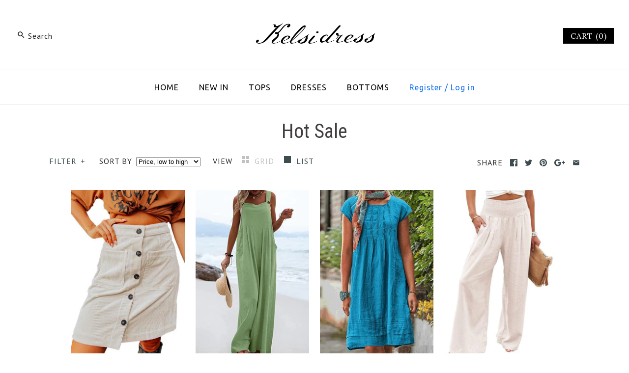

--- FILE ---
content_type: text/html; charset=utf-8
request_url: https://www.kelsidress.com/collections/rated-top-one-high-waist-button-down-corduroy-skirts-with-pockets
body_size: 67627
content:
<!DOCTYPE html>
<html class="no-js">
<head>
  <meta name="facebook-domain-verification" content="gyjpdzrcqbfwbnqekcyvdfml6a3zbi" />
  <!-- Basic Code -->
  <meta name="google-site-verification" content="FfwqnPEM5MOUk8I1ffEsd3seHkqukaU0TOlOtX2cBpQ" />
  <!—pin track start -->
<!-- Pinterest Pixel --!>
<script type="text/javascript">
!function(e){if(!window.pintrk){window.pintrk=function(){window.pintrk.queue.push(Array.prototype.slice.call(arguments))};
var n=window.pintrk;n.queue=[],n.version="3.0";
var t=document.createElement("script");t.async=!0,t.src=e;
var r=document.getElementsByTagName("script")[0];r.parentNode.insertBefore(t,r)}}("https://s.pinimg.com/ct/core.js");
pintrk('load','2620536142724');
pintrk('page',{
page_name:'My Page',
page_category:'My Page Category'});
pintrk('track','pagevisit');
</script>
<noscript>
<img height="1" width="1" style="display:none;" alt=""
src="https://ct.pinterest.com/v3/?tid=2620536142724&noscript=1"/>
</noscript>
<!-- End Pinterest Pixel --!>
<!—pin track over --> 
  
  <!-- Symmetry 3.1.0 -->
  <meta charset="UTF-8">
  <meta http-equiv="X-UA-Compatible" content="IE=edge,chrome=1"> 
  <meta name="viewport" content="width=device-width,initial-scale=1.0" />
  <meta name="theme-color" content="#000000">
  
  
  
  
  <title>
    Hot Sale &ndash; Kelsidress
  </title>
  
  <link rel="canonical" href="https://www.kelsidress.com/collections/rated-top-one-high-waist-button-down-corduroy-skirts-with-pockets" />
  
  
<meta property="og:site_name" content="Kelsidress" />

    <meta property="og:type" content="website" />
    
    

  
 



  <meta name="twitter:card" content="summary">



  
  



<link href="//fonts.googleapis.com/css?family=PT+Sans:400,700|Roboto+Condensed:400,700|Cardo:400,400italic,700|Ubuntu:400,700|Lora:400,700" rel="stylesheet" type="text/css">

  
  <link href="//www.kelsidress.com/cdn/shop/t/2/assets/styles.scss.css?v=52505947526182256371655874881" rel="stylesheet" type="text/css" media="all" />
  
  
  
  <script src="//ajax.googleapis.com/ajax/libs/jquery/1.8/jquery.min.js" type="text/javascript"></script>
  <script src="//www.kelsidress.com/cdn/shopifycloud/storefront/assets/themes_support/api.jquery-7ab1a3a4.js" type="text/javascript"></script>
<script>
  Shopify.money_format = "\u003cspan class=transcy-money\u003e${{amount}}\u003c\/span\u003e";
  window.theme = window.theme || {};
  theme.money_format = "\u003cspan class=transcy-money\u003e${{amount}}\u003c\/span\u003e";
  theme.productData = {};
  document.documentElement.className = document.documentElement.className.replace('no-js', '');
</script>

  <script>window.performance && window.performance.mark && window.performance.mark('shopify.content_for_header.start');</script><meta id="shopify-digital-wallet" name="shopify-digital-wallet" content="/63266717951/digital_wallets/dialog">
<meta name="shopify-checkout-api-token" content="a6ea64742830afb9057be0574a518abd">
<meta id="in-context-paypal-metadata" data-shop-id="63266717951" data-venmo-supported="false" data-environment="production" data-locale="en_US" data-paypal-v4="true" data-currency="USD">
<link rel="alternate" type="application/atom+xml" title="Feed" href="/collections/rated-top-one-high-waist-button-down-corduroy-skirts-with-pockets.atom" />
<link rel="next" href="/collections/rated-top-one-high-waist-button-down-corduroy-skirts-with-pockets?page=2">
<link rel="alternate" hreflang="x-default" href="https://www.kelsidress.com/collections/rated-top-one-high-waist-button-down-corduroy-skirts-with-pockets">
<link rel="alternate" hreflang="en" href="https://www.kelsidress.com/collections/rated-top-one-high-waist-button-down-corduroy-skirts-with-pockets">
<link rel="alternate" hreflang="es" href="https://www.kelsidress.com/es/collections/rated-top-one-high-waist-button-down-corduroy-skirts-with-pockets">
<link rel="alternate" hreflang="it" href="https://www.kelsidress.com/it/collections/rated-top-one-high-waist-button-down-corduroy-skirts-with-pockets">
<link rel="alternate" hreflang="de" href="https://www.kelsidress.com/de/collections/rated-top-one-high-waist-button-down-corduroy-skirts-with-pockets">
<link rel="alternate" hreflang="fr" href="https://www.kelsidress.com/fr/collections/rated-top-one-high-waist-button-down-corduroy-skirts-with-pockets">
<link rel="alternate" hreflang="en-AU" href="https://www.kelsidress.com/en-au/collections/rated-top-one-high-waist-button-down-corduroy-skirts-with-pockets">
<link rel="alternate" hreflang="en-CA" href="https://www.kelsidress.com/en-ca/collections/rated-top-one-high-waist-button-down-corduroy-skirts-with-pockets">
<link rel="alternate" hreflang="fr-FR" href="https://www.kelsidress.com/fr-fr/collections/rated-top-one-high-waist-button-down-corduroy-skirts-with-pockets">
<link rel="alternate" hreflang="de-DE" href="https://www.kelsidress.com/de-de/collections/rated-top-one-high-waist-button-down-corduroy-skirts-with-pockets">
<link rel="alternate" hreflang="it-IT" href="https://www.kelsidress.com/it-it/collections/rated-top-one-high-waist-button-down-corduroy-skirts-with-pockets">
<link rel="alternate" hreflang="en-GB" href="https://www.kelsidress.com/en-gb/collections/rated-top-one-high-waist-button-down-corduroy-skirts-with-pockets">
<link rel="alternate" type="application/json+oembed" href="https://www.kelsidress.com/collections/rated-top-one-high-waist-button-down-corduroy-skirts-with-pockets.oembed">
<script async="async" src="/checkouts/internal/preloads.js?locale=en-US"></script>
<script id="shopify-features" type="application/json">{"accessToken":"a6ea64742830afb9057be0574a518abd","betas":["rich-media-storefront-analytics"],"domain":"www.kelsidress.com","predictiveSearch":true,"shopId":63266717951,"locale":"en"}</script>
<script>var Shopify = Shopify || {};
Shopify.shop = "kelsidress.myshopify.com";
Shopify.locale = "en";
Shopify.currency = {"active":"USD","rate":"1.0"};
Shopify.country = "US";
Shopify.theme = {"name":"Theme export  www-kelsidress-com-theme","id":131410166015,"schema_name":"Symmetry","schema_version":"3.1.0","theme_store_id":null,"role":"main"};
Shopify.theme.handle = "null";
Shopify.theme.style = {"id":null,"handle":null};
Shopify.cdnHost = "www.kelsidress.com/cdn";
Shopify.routes = Shopify.routes || {};
Shopify.routes.root = "/";</script>
<script type="module">!function(o){(o.Shopify=o.Shopify||{}).modules=!0}(window);</script>
<script>!function(o){function n(){var o=[];function n(){o.push(Array.prototype.slice.apply(arguments))}return n.q=o,n}var t=o.Shopify=o.Shopify||{};t.loadFeatures=n(),t.autoloadFeatures=n()}(window);</script>
<script id="shop-js-analytics" type="application/json">{"pageType":"collection"}</script>
<script defer="defer" async type="module" src="//www.kelsidress.com/cdn/shopifycloud/shop-js/modules/v2/client.init-shop-cart-sync_WVOgQShq.en.esm.js"></script>
<script defer="defer" async type="module" src="//www.kelsidress.com/cdn/shopifycloud/shop-js/modules/v2/chunk.common_C_13GLB1.esm.js"></script>
<script defer="defer" async type="module" src="//www.kelsidress.com/cdn/shopifycloud/shop-js/modules/v2/chunk.modal_CLfMGd0m.esm.js"></script>
<script type="module">
  await import("//www.kelsidress.com/cdn/shopifycloud/shop-js/modules/v2/client.init-shop-cart-sync_WVOgQShq.en.esm.js");
await import("//www.kelsidress.com/cdn/shopifycloud/shop-js/modules/v2/chunk.common_C_13GLB1.esm.js");
await import("//www.kelsidress.com/cdn/shopifycloud/shop-js/modules/v2/chunk.modal_CLfMGd0m.esm.js");

  window.Shopify.SignInWithShop?.initShopCartSync?.({"fedCMEnabled":true,"windoidEnabled":true});

</script>
<script>(function() {
  var isLoaded = false;
  function asyncLoad() {
    if (isLoaded) return;
    isLoaded = true;
    var urls = ["https:\/\/cdn.hextom.com\/js\/freeshippingbar.js?shop=kelsidress.myshopify.com"];
    for (var i = 0; i < urls.length; i++) {
      var s = document.createElement('script');
      s.type = 'text/javascript';
      s.async = true;
      s.src = urls[i];
      var x = document.getElementsByTagName('script')[0];
      x.parentNode.insertBefore(s, x);
    }
  };
  if(window.attachEvent) {
    window.attachEvent('onload', asyncLoad);
  } else {
    window.addEventListener('load', asyncLoad, false);
  }
})();</script>
<script id="__st">var __st={"a":63266717951,"offset":-18000,"reqid":"8f07e7dd-d95d-47c6-9f02-d15f6fa2dde6-1769685757","pageurl":"www.kelsidress.com\/collections\/rated-top-one-high-waist-button-down-corduroy-skirts-with-pockets","u":"e3c3310e0a13","p":"collection","rtyp":"collection","rid":400750575871};</script>
<script>window.ShopifyPaypalV4VisibilityTracking = true;</script>
<script id="captcha-bootstrap">!function(){'use strict';const t='contact',e='account',n='new_comment',o=[[t,t],['blogs',n],['comments',n],[t,'customer']],c=[[e,'customer_login'],[e,'guest_login'],[e,'recover_customer_password'],[e,'create_customer']],r=t=>t.map((([t,e])=>`form[action*='/${t}']:not([data-nocaptcha='true']) input[name='form_type'][value='${e}']`)).join(','),a=t=>()=>t?[...document.querySelectorAll(t)].map((t=>t.form)):[];function s(){const t=[...o],e=r(t);return a(e)}const i='password',u='form_key',d=['recaptcha-v3-token','g-recaptcha-response','h-captcha-response',i],f=()=>{try{return window.sessionStorage}catch{return}},m='__shopify_v',_=t=>t.elements[u];function p(t,e,n=!1){try{const o=window.sessionStorage,c=JSON.parse(o.getItem(e)),{data:r}=function(t){const{data:e,action:n}=t;return t[m]||n?{data:e,action:n}:{data:t,action:n}}(c);for(const[e,n]of Object.entries(r))t.elements[e]&&(t.elements[e].value=n);n&&o.removeItem(e)}catch(o){console.error('form repopulation failed',{error:o})}}const l='form_type',E='cptcha';function T(t){t.dataset[E]=!0}const w=window,h=w.document,L='Shopify',v='ce_forms',y='captcha';let A=!1;((t,e)=>{const n=(g='f06e6c50-85a8-45c8-87d0-21a2b65856fe',I='https://cdn.shopify.com/shopifycloud/storefront-forms-hcaptcha/ce_storefront_forms_captcha_hcaptcha.v1.5.2.iife.js',D={infoText:'Protected by hCaptcha',privacyText:'Privacy',termsText:'Terms'},(t,e,n)=>{const o=w[L][v],c=o.bindForm;if(c)return c(t,g,e,D).then(n);var r;o.q.push([[t,g,e,D],n]),r=I,A||(h.body.append(Object.assign(h.createElement('script'),{id:'captcha-provider',async:!0,src:r})),A=!0)});var g,I,D;w[L]=w[L]||{},w[L][v]=w[L][v]||{},w[L][v].q=[],w[L][y]=w[L][y]||{},w[L][y].protect=function(t,e){n(t,void 0,e),T(t)},Object.freeze(w[L][y]),function(t,e,n,w,h,L){const[v,y,A,g]=function(t,e,n){const i=e?o:[],u=t?c:[],d=[...i,...u],f=r(d),m=r(i),_=r(d.filter((([t,e])=>n.includes(e))));return[a(f),a(m),a(_),s()]}(w,h,L),I=t=>{const e=t.target;return e instanceof HTMLFormElement?e:e&&e.form},D=t=>v().includes(t);t.addEventListener('submit',(t=>{const e=I(t);if(!e)return;const n=D(e)&&!e.dataset.hcaptchaBound&&!e.dataset.recaptchaBound,o=_(e),c=g().includes(e)&&(!o||!o.value);(n||c)&&t.preventDefault(),c&&!n&&(function(t){try{if(!f())return;!function(t){const e=f();if(!e)return;const n=_(t);if(!n)return;const o=n.value;o&&e.removeItem(o)}(t);const e=Array.from(Array(32),(()=>Math.random().toString(36)[2])).join('');!function(t,e){_(t)||t.append(Object.assign(document.createElement('input'),{type:'hidden',name:u})),t.elements[u].value=e}(t,e),function(t,e){const n=f();if(!n)return;const o=[...t.querySelectorAll(`input[type='${i}']`)].map((({name:t})=>t)),c=[...d,...o],r={};for(const[a,s]of new FormData(t).entries())c.includes(a)||(r[a]=s);n.setItem(e,JSON.stringify({[m]:1,action:t.action,data:r}))}(t,e)}catch(e){console.error('failed to persist form',e)}}(e),e.submit())}));const S=(t,e)=>{t&&!t.dataset[E]&&(n(t,e.some((e=>e===t))),T(t))};for(const o of['focusin','change'])t.addEventListener(o,(t=>{const e=I(t);D(e)&&S(e,y())}));const B=e.get('form_key'),M=e.get(l),P=B&&M;t.addEventListener('DOMContentLoaded',(()=>{const t=y();if(P)for(const e of t)e.elements[l].value===M&&p(e,B);[...new Set([...A(),...v().filter((t=>'true'===t.dataset.shopifyCaptcha))])].forEach((e=>S(e,t)))}))}(h,new URLSearchParams(w.location.search),n,t,e,['guest_login'])})(!0,!0)}();</script>
<script integrity="sha256-4kQ18oKyAcykRKYeNunJcIwy7WH5gtpwJnB7kiuLZ1E=" data-source-attribution="shopify.loadfeatures" defer="defer" src="//www.kelsidress.com/cdn/shopifycloud/storefront/assets/storefront/load_feature-a0a9edcb.js" crossorigin="anonymous"></script>
<script data-source-attribution="shopify.dynamic_checkout.dynamic.init">var Shopify=Shopify||{};Shopify.PaymentButton=Shopify.PaymentButton||{isStorefrontPortableWallets:!0,init:function(){window.Shopify.PaymentButton.init=function(){};var t=document.createElement("script");t.src="https://www.kelsidress.com/cdn/shopifycloud/portable-wallets/latest/portable-wallets.en.js",t.type="module",document.head.appendChild(t)}};
</script>
<script data-source-attribution="shopify.dynamic_checkout.buyer_consent">
  function portableWalletsHideBuyerConsent(e){var t=document.getElementById("shopify-buyer-consent"),n=document.getElementById("shopify-subscription-policy-button");t&&n&&(t.classList.add("hidden"),t.setAttribute("aria-hidden","true"),n.removeEventListener("click",e))}function portableWalletsShowBuyerConsent(e){var t=document.getElementById("shopify-buyer-consent"),n=document.getElementById("shopify-subscription-policy-button");t&&n&&(t.classList.remove("hidden"),t.removeAttribute("aria-hidden"),n.addEventListener("click",e))}window.Shopify?.PaymentButton&&(window.Shopify.PaymentButton.hideBuyerConsent=portableWalletsHideBuyerConsent,window.Shopify.PaymentButton.showBuyerConsent=portableWalletsShowBuyerConsent);
</script>
<script data-source-attribution="shopify.dynamic_checkout.cart.bootstrap">document.addEventListener("DOMContentLoaded",(function(){function t(){return document.querySelector("shopify-accelerated-checkout-cart, shopify-accelerated-checkout")}if(t())Shopify.PaymentButton.init();else{new MutationObserver((function(e,n){t()&&(Shopify.PaymentButton.init(),n.disconnect())})).observe(document.body,{childList:!0,subtree:!0})}}));
</script>
<link id="shopify-accelerated-checkout-styles" rel="stylesheet" media="screen" href="https://www.kelsidress.com/cdn/shopifycloud/portable-wallets/latest/accelerated-checkout-backwards-compat.css" crossorigin="anonymous">
<style id="shopify-accelerated-checkout-cart">
        #shopify-buyer-consent {
  margin-top: 1em;
  display: inline-block;
  width: 100%;
}

#shopify-buyer-consent.hidden {
  display: none;
}

#shopify-subscription-policy-button {
  background: none;
  border: none;
  padding: 0;
  text-decoration: underline;
  font-size: inherit;
  cursor: pointer;
}

#shopify-subscription-policy-button::before {
  box-shadow: none;
}

      </style>

<script>window.performance && window.performance.mark && window.performance.mark('shopify.content_for_header.end');</script>
<!-- "snippets/sca-quick-view-init.liquid" was not rendered, the associated app was uninstalled -->
 <script>window.mlvedaShopCurrency = "USD";
window.shopCurrency = "USD";
window.supported_currencies = "CAD USD GBP";
</script>
  
  <meta name="p:domain_verify" content="c121ce79227c2a7e86a94d84318a1847"/>


      <link href="//www.kelsidress.com/cdn/shop/t/2/assets/paymentfont.scss.css?v=150204652046286158211689921048" rel="stylesheet" type="text/css" media="all" />
    
<script>
  var scriptAppend = document.createElement('script');
  var version = new Date().getTime();
  scriptAppend.src = 'https://apps.omegatheme.com/facebook-pixel/client/loading-custom-event.js?v=' + version;
  document.querySelector('head').appendChild(scriptAppend)
</script>

<div class="ot-multi-pixel"></div>



  <meta property="omega:collections" content="400750575871">




  <script>
    var arrayFBPixelTrack = [];
  </script>
    
    

    
    
    


    
    
    


    
    
    

    
    
    
      
      <script>
        if (! arrayFBPixelTrack.includes(1218786728931370)) {
          arrayFBPixelTrack.push(1218786728931370);

        }
      </script>
    



    
    
      <script>
        var omegaFBSettings = [];
        var omegaFBSettings = {"settings":{"skip_onboarding_fb_ads":0,"accept_permission_fb_ads":0,"content_type_event":1,"step_onboarding":"{\"step_1\": 0, \"step_2\": 0, \"step_3\": 0, \"is_completed\": 1}","show_banner_extension":1,"enable_analytics":1,"use_basecode_fb":1,"is_show_modal_survey":1,"is_show_modal_feedback":1,"last_date_feedback":"0000-00-00 00:00:00","is_show_banner":1,"feedback_text":null,"feedback_rating":null,"count_open_app":0,"is_show_modal_review":0,"is_show_re_branding":1,"status_show_re_branding":1,"date_timezone_offset":"UTC","group_accept_information_customer":{"isClientIPAddress":true,"isCity":true,"isFirstName":true,"isExternalID":false,"isZipCode":true,"isPhone":true,"isDateOfBirth":false,"isClientUserAgent":true,"isClickIDCookie":false,"isGender":false,"isState":false,"isCountry":true,"isEmail":true,"isBrowserIDCookie":false,"isLastName":true,"isSubscriptionID":true},"capi_track_viewcontent":1,"capi_track_search":1,"capi_track_pageview":1,"capi_track_addtocart":1,"capi_track_checkout":1,"capi_track_purchase":1,"id_pixel_shopify":[""],"price":"54.00","maximum_id_conversion_api":1,"enable":1,"plan":3,"active_plan_at":null,"statusFeedback":1,"lastUpdate":"2025-10-15 12:28:30","timeOnline":"0000-00-00 00:00:00","reasonDisable":"","reasonOtherDisable":"","DiscountCode":"","usePixelFromShopify":1,"PlanShopify":"basic","updated_theme":0,"status_use_conversion":0,"test_event_code":null,"fb_access_token":null,"include_shippping_cost":0,"use_multi_currency":0,"first_catalog_feed_created_at":null,"is_enable_trigger":0,"is_using_webhook_product_update":0,"is_use_feed":0,"is_use_utm":1,"is_use_catalog":0,"is_save_consent":0,"is_enable_web_pixel":2,"is_using_plan_promote":0,"first_pixel_at":null,"is_new_version":1,"utm_tracking":0,"apps_installed":"[\"shopify:\\\/\\\/apps\\\/omega-multi-facebook-pixels\\\/blocks\\\/app-embed-block\\\/ecdcc423-3dbd-480c-85e8-fdb9789cf058\",\"shopify:\\\/\\\/apps\\\/transcy-language-translate\\\/blocks\\\/switcher_embed_block\\\/bce4f1c0-c18c-43b0-b0b2-a1aefaa44573\"]","plan_id":21,"is_enable_train_pixel":0,"setup_ads_report":{"version":"1","alreadySetup":false,"is_using_feature":0},"is_charge_onetime":0,"time_onpage_setup":{"enabled":false,"time_on_page":null},"last_time_sync":null,"is_sync_cost":1,"attributes_window":7,"time_enable_web_pixel":"2026-01-08 04:44:42","is_custome_event":1,"enable_export_analytics":1,"enable_chart":1,"is_use_cost_setting":1,"is_exclusive_offer":0,"is_downgrade_free_plan":0,"time_charge_free_plan":null,"time_downgrade_free_plan":null,"time_limit_orders":null,"is_charged_free_plan":0,"free_plan_expired":0,"plan_configs":null,"is_shipping_event":1,"is_completed_education_homepage":0,"is_completed_education_pixel":0,"is_completed_education_catalog":0,"is_completed_education_analytics":0,"is_completed_education_custom_event":0,"is_completed_education_ad_report":0,"pixel_track_viewcontent":1,"pixel_track_pageview":1,"pixel_track_checkout":1,"pixel_track_search":1,"pixel_track_addtocart":1,"pixel_track_purchase":1,"is_use_ad_manager":0,"enable_use_catalog_feed_limit":1,"capi_track_addpaymentinfo":1,"pixel_track_addpaymentinfo":1,"feature_settings":{"redirect_url":"https:\/\/apps.omegatheme.com\/facebook-multi-pixels","app_name":"facebook-pixel-5","url_app":"https:\/\/apps.omegatheme.com\/facebook-multi-pixels","pricing_version_id":5,"is_show_onetime_charge":0,"is_show_free_plan":1,"is_show_advantage_pricing":1,"shopify_restapi_version":"2025-07","shopify_graphicql_version":"2025-07","store_name":"kelsidress.myshopify.com","installed_date":"2022-06-20 07:12:16","status":"active","confirmation_url":null,"plan_name":"basic","plan_id":21,"scope":null,"is_live":1,"unit_price_capi_monthly":"5.99","facebook_graph_api_version":"v20.0","facebook_app_fields":"name,email,picture","facebook_app_scope":"public_profile,email,catalog_management,ads_management,business_management,ads_read","log_api_url":"https:\/\/apps.omegatheme.com\/logs-facebook-pixels","app_root_url":"https:\/\/apps.omegatheme.com\/facebook-multi-pixels","app_api_url":"https:\/\/apps.omegatheme.com\/base-facebook-pixels","core_api_url":"https:\/\/apps.omegatheme.com\/core-facebook-pixels","catalog_url":"https:\/\/apps.omegatheme.com\/catalog-facebook-pixels","app_queue_url":"https:\/\/apps.omegatheme.com\/omega-queue-facebook-pixels","tracking_path":"\/conversion-api","external_path":"\/api\/external","is_new_merchant":true}},"list_all_custom_events":[],"core_capi_url":"https:\/\/apps.omegatheme.com\/base-facebook-pixels","endpoint_capi_url":"https:\/\/apps.omegatheme.com\/core-facebook-pixels"}
        console.log({omegaFBSettings})
      </script>

    

 <!-- BEGIN app block: shopify://apps/frequently-bought/blocks/app-embed-block/b1a8cbea-c844-4842-9529-7c62dbab1b1f --><script>
    window.codeblackbelt = window.codeblackbelt || {};
    window.codeblackbelt.shop = window.codeblackbelt.shop || 'kelsidress.myshopify.com';
    </script><script src="//cdn.codeblackbelt.com/widgets/frequently-bought-together/bootstrap.min.js?version=2026012906-0500" async></script>
 <!-- END app block --><meta property="og:image" content="https://cdn.shopify.com/s/files/1/0632/6671/7951/collections/650c7685fa785d875ec5771747614908.gif?v=1660901604" />
<meta property="og:image:secure_url" content="https://cdn.shopify.com/s/files/1/0632/6671/7951/collections/650c7685fa785d875ec5771747614908.gif?v=1660901604" />
<meta property="og:image:width" content="1080" />
<meta property="og:image:height" content="1350" />
<meta property="og:image:alt" content="Hot Sale" />
<link href="https://monorail-edge.shopifysvc.com" rel="dns-prefetch">
<script>(function(){if ("sendBeacon" in navigator && "performance" in window) {try {var session_token_from_headers = performance.getEntriesByType('navigation')[0].serverTiming.find(x => x.name == '_s').description;} catch {var session_token_from_headers = undefined;}var session_cookie_matches = document.cookie.match(/_shopify_s=([^;]*)/);var session_token_from_cookie = session_cookie_matches && session_cookie_matches.length === 2 ? session_cookie_matches[1] : "";var session_token = session_token_from_headers || session_token_from_cookie || "";function handle_abandonment_event(e) {var entries = performance.getEntries().filter(function(entry) {return /monorail-edge.shopifysvc.com/.test(entry.name);});if (!window.abandonment_tracked && entries.length === 0) {window.abandonment_tracked = true;var currentMs = Date.now();var navigation_start = performance.timing.navigationStart;var payload = {shop_id: 63266717951,url: window.location.href,navigation_start,duration: currentMs - navigation_start,session_token,page_type: "collection"};window.navigator.sendBeacon("https://monorail-edge.shopifysvc.com/v1/produce", JSON.stringify({schema_id: "online_store_buyer_site_abandonment/1.1",payload: payload,metadata: {event_created_at_ms: currentMs,event_sent_at_ms: currentMs}}));}}window.addEventListener('pagehide', handle_abandonment_event);}}());</script>
<script id="web-pixels-manager-setup">(function e(e,d,r,n,o){if(void 0===o&&(o={}),!Boolean(null===(a=null===(i=window.Shopify)||void 0===i?void 0:i.analytics)||void 0===a?void 0:a.replayQueue)){var i,a;window.Shopify=window.Shopify||{};var t=window.Shopify;t.analytics=t.analytics||{};var s=t.analytics;s.replayQueue=[],s.publish=function(e,d,r){return s.replayQueue.push([e,d,r]),!0};try{self.performance.mark("wpm:start")}catch(e){}var l=function(){var e={modern:/Edge?\/(1{2}[4-9]|1[2-9]\d|[2-9]\d{2}|\d{4,})\.\d+(\.\d+|)|Firefox\/(1{2}[4-9]|1[2-9]\d|[2-9]\d{2}|\d{4,})\.\d+(\.\d+|)|Chrom(ium|e)\/(9{2}|\d{3,})\.\d+(\.\d+|)|(Maci|X1{2}).+ Version\/(15\.\d+|(1[6-9]|[2-9]\d|\d{3,})\.\d+)([,.]\d+|)( \(\w+\)|)( Mobile\/\w+|) Safari\/|Chrome.+OPR\/(9{2}|\d{3,})\.\d+\.\d+|(CPU[ +]OS|iPhone[ +]OS|CPU[ +]iPhone|CPU IPhone OS|CPU iPad OS)[ +]+(15[._]\d+|(1[6-9]|[2-9]\d|\d{3,})[._]\d+)([._]\d+|)|Android:?[ /-](13[3-9]|1[4-9]\d|[2-9]\d{2}|\d{4,})(\.\d+|)(\.\d+|)|Android.+Firefox\/(13[5-9]|1[4-9]\d|[2-9]\d{2}|\d{4,})\.\d+(\.\d+|)|Android.+Chrom(ium|e)\/(13[3-9]|1[4-9]\d|[2-9]\d{2}|\d{4,})\.\d+(\.\d+|)|SamsungBrowser\/([2-9]\d|\d{3,})\.\d+/,legacy:/Edge?\/(1[6-9]|[2-9]\d|\d{3,})\.\d+(\.\d+|)|Firefox\/(5[4-9]|[6-9]\d|\d{3,})\.\d+(\.\d+|)|Chrom(ium|e)\/(5[1-9]|[6-9]\d|\d{3,})\.\d+(\.\d+|)([\d.]+$|.*Safari\/(?![\d.]+ Edge\/[\d.]+$))|(Maci|X1{2}).+ Version\/(10\.\d+|(1[1-9]|[2-9]\d|\d{3,})\.\d+)([,.]\d+|)( \(\w+\)|)( Mobile\/\w+|) Safari\/|Chrome.+OPR\/(3[89]|[4-9]\d|\d{3,})\.\d+\.\d+|(CPU[ +]OS|iPhone[ +]OS|CPU[ +]iPhone|CPU IPhone OS|CPU iPad OS)[ +]+(10[._]\d+|(1[1-9]|[2-9]\d|\d{3,})[._]\d+)([._]\d+|)|Android:?[ /-](13[3-9]|1[4-9]\d|[2-9]\d{2}|\d{4,})(\.\d+|)(\.\d+|)|Mobile Safari.+OPR\/([89]\d|\d{3,})\.\d+\.\d+|Android.+Firefox\/(13[5-9]|1[4-9]\d|[2-9]\d{2}|\d{4,})\.\d+(\.\d+|)|Android.+Chrom(ium|e)\/(13[3-9]|1[4-9]\d|[2-9]\d{2}|\d{4,})\.\d+(\.\d+|)|Android.+(UC? ?Browser|UCWEB|U3)[ /]?(15\.([5-9]|\d{2,})|(1[6-9]|[2-9]\d|\d{3,})\.\d+)\.\d+|SamsungBrowser\/(5\.\d+|([6-9]|\d{2,})\.\d+)|Android.+MQ{2}Browser\/(14(\.(9|\d{2,})|)|(1[5-9]|[2-9]\d|\d{3,})(\.\d+|))(\.\d+|)|K[Aa][Ii]OS\/(3\.\d+|([4-9]|\d{2,})\.\d+)(\.\d+|)/},d=e.modern,r=e.legacy,n=navigator.userAgent;return n.match(d)?"modern":n.match(r)?"legacy":"unknown"}(),u="modern"===l?"modern":"legacy",c=(null!=n?n:{modern:"",legacy:""})[u],f=function(e){return[e.baseUrl,"/wpm","/b",e.hashVersion,"modern"===e.buildTarget?"m":"l",".js"].join("")}({baseUrl:d,hashVersion:r,buildTarget:u}),m=function(e){var d=e.version,r=e.bundleTarget,n=e.surface,o=e.pageUrl,i=e.monorailEndpoint;return{emit:function(e){var a=e.status,t=e.errorMsg,s=(new Date).getTime(),l=JSON.stringify({metadata:{event_sent_at_ms:s},events:[{schema_id:"web_pixels_manager_load/3.1",payload:{version:d,bundle_target:r,page_url:o,status:a,surface:n,error_msg:t},metadata:{event_created_at_ms:s}}]});if(!i)return console&&console.warn&&console.warn("[Web Pixels Manager] No Monorail endpoint provided, skipping logging."),!1;try{return self.navigator.sendBeacon.bind(self.navigator)(i,l)}catch(e){}var u=new XMLHttpRequest;try{return u.open("POST",i,!0),u.setRequestHeader("Content-Type","text/plain"),u.send(l),!0}catch(e){return console&&console.warn&&console.warn("[Web Pixels Manager] Got an unhandled error while logging to Monorail."),!1}}}}({version:r,bundleTarget:l,surface:e.surface,pageUrl:self.location.href,monorailEndpoint:e.monorailEndpoint});try{o.browserTarget=l,function(e){var d=e.src,r=e.async,n=void 0===r||r,o=e.onload,i=e.onerror,a=e.sri,t=e.scriptDataAttributes,s=void 0===t?{}:t,l=document.createElement("script"),u=document.querySelector("head"),c=document.querySelector("body");if(l.async=n,l.src=d,a&&(l.integrity=a,l.crossOrigin="anonymous"),s)for(var f in s)if(Object.prototype.hasOwnProperty.call(s,f))try{l.dataset[f]=s[f]}catch(e){}if(o&&l.addEventListener("load",o),i&&l.addEventListener("error",i),u)u.appendChild(l);else{if(!c)throw new Error("Did not find a head or body element to append the script");c.appendChild(l)}}({src:f,async:!0,onload:function(){if(!function(){var e,d;return Boolean(null===(d=null===(e=window.Shopify)||void 0===e?void 0:e.analytics)||void 0===d?void 0:d.initialized)}()){var d=window.webPixelsManager.init(e)||void 0;if(d){var r=window.Shopify.analytics;r.replayQueue.forEach((function(e){var r=e[0],n=e[1],o=e[2];d.publishCustomEvent(r,n,o)})),r.replayQueue=[],r.publish=d.publishCustomEvent,r.visitor=d.visitor,r.initialized=!0}}},onerror:function(){return m.emit({status:"failed",errorMsg:"".concat(f," has failed to load")})},sri:function(e){var d=/^sha384-[A-Za-z0-9+/=]+$/;return"string"==typeof e&&d.test(e)}(c)?c:"",scriptDataAttributes:o}),m.emit({status:"loading"})}catch(e){m.emit({status:"failed",errorMsg:(null==e?void 0:e.message)||"Unknown error"})}}})({shopId: 63266717951,storefrontBaseUrl: "https://www.kelsidress.com",extensionsBaseUrl: "https://extensions.shopifycdn.com/cdn/shopifycloud/web-pixels-manager",monorailEndpoint: "https://monorail-edge.shopifysvc.com/unstable/produce_batch",surface: "storefront-renderer",enabledBetaFlags: ["2dca8a86"],webPixelsConfigList: [{"id":"996212991","configuration":"{\"accountID\":\"facebook-web-pixel-live\",\"omegaFacebookData\":\"{\\\"listPixel\\\":[{\\\"id\\\":66003,\\\"pixel_id\\\":\\\"1218786728931370\\\",\\\"shop\\\":\\\"kelsidress.myshopify.com\\\",\\\"goal\\\":\\\"increase_sales\\\",\\\"title\\\":\\\"1218786728931370\\\",\\\"status\\\":1,\\\"isMaster\\\":1,\\\"is_conversion_api\\\":1,\\\"test_event_code\\\":\\\"\\\",\\\"status_synced\\\":0,\\\"first_capi_enabled_at\\\":null,\\\"created_at\\\":null,\\\"updated_at\\\":null,\\\"market_id\\\":null}]}\"}","eventPayloadVersion":"v1","runtimeContext":"STRICT","scriptVersion":"88dda284da8bb198b7be9e1da8c2d3ae","type":"APP","apiClientId":3325251,"privacyPurposes":["ANALYTICS","MARKETING","SALE_OF_DATA"],"dataSharingAdjustments":{"protectedCustomerApprovalScopes":["read_customer_address","read_customer_email","read_customer_name","read_customer_personal_data","read_customer_phone"]}},{"id":"shopify-app-pixel","configuration":"{}","eventPayloadVersion":"v1","runtimeContext":"STRICT","scriptVersion":"0450","apiClientId":"shopify-pixel","type":"APP","privacyPurposes":["ANALYTICS","MARKETING"]},{"id":"shopify-custom-pixel","eventPayloadVersion":"v1","runtimeContext":"LAX","scriptVersion":"0450","apiClientId":"shopify-pixel","type":"CUSTOM","privacyPurposes":["ANALYTICS","MARKETING"]}],isMerchantRequest: false,initData: {"shop":{"name":"Kelsidress","paymentSettings":{"currencyCode":"USD"},"myshopifyDomain":"kelsidress.myshopify.com","countryCode":"CN","storefrontUrl":"https:\/\/www.kelsidress.com"},"customer":null,"cart":null,"checkout":null,"productVariants":[],"purchasingCompany":null},},"https://www.kelsidress.com/cdn","1d2a099fw23dfb22ep557258f5m7a2edbae",{"modern":"","legacy":""},{"shopId":"63266717951","storefrontBaseUrl":"https:\/\/www.kelsidress.com","extensionBaseUrl":"https:\/\/extensions.shopifycdn.com\/cdn\/shopifycloud\/web-pixels-manager","surface":"storefront-renderer","enabledBetaFlags":"[\"2dca8a86\"]","isMerchantRequest":"false","hashVersion":"1d2a099fw23dfb22ep557258f5m7a2edbae","publish":"custom","events":"[[\"page_viewed\",{}],[\"collection_viewed\",{\"collection\":{\"id\":\"400750575871\",\"title\":\"Hot Sale\",\"productVariants\":[{\"price\":{\"amount\":28.0,\"currencyCode\":\"USD\"},\"product\":{\"title\":\"Kelsidress High Waist Button Down Corduroy Skirts with Pockets\",\"vendor\":\"Kelsidress\",\"id\":\"7763367493887\",\"untranslatedTitle\":\"Kelsidress High Waist Button Down Corduroy Skirts with Pockets\",\"url\":\"\/products\/kelsidress-high-waist-button-down-corduroy-skirts-with-pockets\",\"type\":\"Dresses\"},\"id\":\"43207964000511\",\"image\":{\"src\":\"\/\/www.kelsidress.com\/cdn\/shop\/products\/20220819160832.jpg?v=1660896527\"},\"sku\":\"MM22081903Beige-S\",\"title\":\"Beige \/ S\",\"untranslatedTitle\":\"Beige \/ S\"},{\"price\":{\"amount\":38.0,\"currencyCode\":\"USD\"},\"product\":{\"title\":\"Kelsidress Buttons Wide Leg Tank Jumpsuit with Pockets\",\"vendor\":\"Kelsidress\",\"id\":\"7645240492287\",\"untranslatedTitle\":\"Kelsidress Buttons Wide Leg Tank Jumpsuit with Pockets\",\"url\":\"\/products\/kelsidress-buttons-wide-leg-tank-jumpsuit-with-pockets\",\"type\":\"Jumpsuit\"},\"id\":\"42782329995519\",\"image\":{\"src\":\"\/\/www.kelsidress.com\/cdn\/shop\/products\/20220512164623.jpg?v=1652345081\"},\"sku\":\"MM22051202Green-S\",\"title\":\"Green \/ S\",\"untranslatedTitle\":\"Green \/ S\"},{\"price\":{\"amount\":36.0,\"currencyCode\":\"USD\"},\"product\":{\"title\":\"Kelsidress Solid U Neck Short Sleeve Ruched Dress\",\"vendor\":\"Kelsidress\",\"id\":\"7688118468863\",\"untranslatedTitle\":\"Kelsidress Solid U Neck Short Sleeve Ruched Dress\",\"url\":\"\/products\/kelsidress-solid-u-neck-short-sleeve-ruched-dress\",\"type\":\"Dresses\"},\"id\":\"42932239565055\",\"image\":{\"src\":\"\/\/www.kelsidress.com\/cdn\/shop\/products\/A80B1A7D73FBB817CB365AEA6B4C686A.jpg?v=1655373260\"},\"sku\":\"MM22061629LightBlue-S\",\"title\":\"LightBlue \/ S\",\"untranslatedTitle\":\"LightBlue \/ S\"},{\"price\":{\"amount\":28.0,\"currencyCode\":\"USD\"},\"product\":{\"title\":\"Kelsidress Elastic Waist Pockets Wide Leg Pants\",\"vendor\":\"Kelsidress\",\"id\":\"7688005878015\",\"untranslatedTitle\":\"Kelsidress Elastic Waist Pockets Wide Leg Pants\",\"url\":\"\/products\/kelsidress-elastic-waist-pockets-wide-leg-pants\",\"type\":\"Pants\"},\"id\":\"42931945046271\",\"image\":{\"src\":\"\/\/www.kelsidress.com\/cdn\/shop\/products\/45FE4EB1BD331AE5FE26C24601C43373.jpg?v=1655360891\"},\"sku\":\"MM22061608White-S\",\"title\":\"White \/ S\",\"untranslatedTitle\":\"White \/ S\"},{\"price\":{\"amount\":26.0,\"currencyCode\":\"USD\"},\"product\":{\"title\":\"Kelsidress Tie Waist Wide Leg Striped Shorts with Pockets\",\"vendor\":\"Kelsidress\",\"id\":\"7598513029375\",\"untranslatedTitle\":\"Kelsidress Tie Waist Wide Leg Striped Shorts with Pockets\",\"url\":\"\/products\/kelsidress-tie-waist-wide-leg-striped-shorts\",\"type\":\"Pants\"},\"id\":\"42623501467903\",\"image\":{\"src\":\"\/\/www.kelsidress.com\/cdn\/shop\/products\/24_6485a49f-7f93-4d8c-aafc-8bbb73e8e219.jpg?v=1654340948\"},\"sku\":\"MM21033106Gray-S\",\"title\":\"Gray \/ S\",\"untranslatedTitle\":\"Gray \/ S\"},{\"price\":{\"amount\":37.0,\"currencyCode\":\"USD\"},\"product\":{\"title\":\"Kelsidress Solid V Neck Half Sleeve Swing Dress\",\"vendor\":\"Kelsidress\",\"id\":\"7655680409855\",\"untranslatedTitle\":\"Kelsidress Solid V Neck Half Sleeve Swing Dress\",\"url\":\"\/products\/kelsidress-solid-v-neck-half-sleeve-swing-dress\",\"type\":\"Dresses\"},\"id\":\"42837169438975\",\"image\":{\"src\":\"\/\/www.kelsidress.com\/cdn\/shop\/products\/202205241513021.jpg?v=1653410943\"},\"sku\":\"MM22052007Green-S\",\"title\":\"Green \/ S\",\"untranslatedTitle\":\"Green \/ S\"},{\"price\":{\"amount\":26.0,\"currencyCode\":\"USD\"},\"product\":{\"title\":\"Kelsidress Solid Half Sleeve Cotton Linen Blouse Shirt\",\"vendor\":\"Kelsidress\",\"id\":\"7652550115583\",\"untranslatedTitle\":\"Kelsidress Solid Half Sleeve Cotton Linen Blouse Shirt\",\"url\":\"\/products\/kelsidress-solid-half-sleeve-cotton-linen-set\",\"type\":\"Blouses\u0026Shirts\"},\"id\":\"42824037040383\",\"image\":{\"src\":\"\/\/www.kelsidress.com\/cdn\/shop\/products\/20220517163845.jpg?v=1652776610\"},\"sku\":\"MM22051704Pink-S\",\"title\":\"Pink \/ S\",\"untranslatedTitle\":\"Pink \/ S\"},{\"price\":{\"amount\":26.32,\"currencyCode\":\"USD\"},\"product\":{\"title\":\"Kelsidress V Neck Ruffle Short Sleeve Cozy T-shirt\",\"vendor\":\"Kelsidress\",\"id\":\"7584209535231\",\"untranslatedTitle\":\"Kelsidress V Neck Ruffle Short Sleeve Cozy T-shirt\",\"url\":\"\/products\/kelsidress-v-neck-ruffle-short-sleeve-cozy-t-shirt\",\"type\":\"T-shirt\"},\"id\":\"42571610325247\",\"image\":{\"src\":\"\/\/www.kelsidress.com\/cdn\/shop\/products\/29_0aab2052-4f06-4758-a338-1e9b2c23ca57.jpg?v=1654347059\"},\"sku\":\"MM21030108Bk-S\",\"title\":\"Black \/ S\",\"untranslatedTitle\":\"Black \/ S\"},{\"price\":{\"amount\":38.0,\"currencyCode\":\"USD\"},\"product\":{\"title\":\"Kelsidress Crewneck Sleeveless Top and Wide Leg Pants Solid Set\",\"vendor\":\"Kelsidress\",\"id\":\"7645257203967\",\"untranslatedTitle\":\"Kelsidress Crewneck Sleeveless Top and Wide Leg Pants Solid Set\",\"url\":\"\/products\/kelsidress-crewneck-sleeveless-top-and-wide-leg-pants-solid-set\",\"type\":\"Set\"},\"id\":\"42782399922431\",\"image\":{\"src\":\"\/\/www.kelsidress.com\/cdn\/shop\/products\/20220512172244.jpg?v=1652347251\"},\"sku\":\"MM22051205White-S\",\"title\":\"White \/ S\",\"untranslatedTitle\":\"White \/ S\"},{\"price\":{\"amount\":36.0,\"currencyCode\":\"USD\"},\"product\":{\"title\":\"Kelsidress Elegant Tie Waist Wide Leg Office Pants\",\"vendor\":\"Kelsidress\",\"id\":\"7685390598399\",\"untranslatedTitle\":\"Kelsidress Elegant Tie Waist Wide Leg Office Pants\",\"url\":\"\/products\/kelsidress-elegant-tie-waist-wide-leg-office-pants\",\"type\":\"Pants\"},\"id\":\"42924609700095\",\"image\":{\"src\":\"\/\/www.kelsidress.com\/cdn\/shop\/products\/20220614152116.jpg?v=1655191291\"},\"sku\":\"MM22061404Black-S\",\"title\":\"Black \/ S\",\"untranslatedTitle\":\"Black \/ S\"},{\"price\":{\"amount\":28.0,\"currencyCode\":\"USD\"},\"product\":{\"title\":\"Kelsidress Solid V Neck Long Sleeve Plain Shirt\",\"vendor\":\"Kelsidress\",\"id\":\"7578546864383\",\"untranslatedTitle\":\"Kelsidress Solid V Neck Long Sleeve Plain Shirt\",\"url\":\"\/products\/kelsidress-solid-v-neck-long-sleeve-plain-shirt\",\"type\":\"T-shirt\"},\"id\":\"42550065201407\",\"image\":{\"src\":\"\/\/www.kelsidress.com\/cdn\/shop\/products\/5_eb4b4265-b134-42cf-90c0-246a218f6775.jpg?v=1659565456\"},\"sku\":\"MM21011102Pk-S\",\"title\":\"Pink \/ S\",\"untranslatedTitle\":\"Pink \/ S\"},{\"price\":{\"amount\":26.0,\"currencyCode\":\"USD\"},\"product\":{\"title\":\"Kelsidress Ruffle V Neck Sleeveless Blouse\",\"vendor\":\"Kelsidress\",\"id\":\"7605634400511\",\"untranslatedTitle\":\"Kelsidress Ruffle V Neck Sleeveless Blouse\",\"url\":\"\/products\/kelsidress-ruffle-v-neck-sleeveless-top\",\"type\":\"Blouses\u0026Shirts\"},\"id\":\"42642792349951\",\"image\":{\"src\":\"\/\/www.kelsidress.com\/cdn\/shop\/products\/26_f9ed4274-be01-4776-b78b-39f9c160aae5.jpg?v=1652109504\"},\"sku\":\"MM052606Pineapple-S\",\"title\":\"Pineapple \/ S\",\"untranslatedTitle\":\"Pineapple \/ S\"},{\"price\":{\"amount\":28.0,\"currencyCode\":\"USD\"},\"product\":{\"title\":\"Kelsidress Solid Wide Leg Cotton Linen Pants\",\"vendor\":\"Kelsidress\",\"id\":\"7583459377407\",\"untranslatedTitle\":\"Kelsidress Solid Wide Leg Cotton Linen Pants\",\"url\":\"\/products\/kelsidress-solid-wide-leg-cotton-linen-pants\",\"type\":\"Pants\"},\"id\":\"42568334541055\",\"image\":{\"src\":\"\/\/www.kelsidress.com\/cdn\/shop\/products\/202203141704353_e600dcf5-b923-4320-987e-3e8cf9593ee7.jpg?v=1656294711\"},\"sku\":\"MM22031410ArmyGreen-S\",\"title\":\"ArmyGreen \/ S\",\"untranslatedTitle\":\"ArmyGreen \/ S\"},{\"price\":{\"amount\":36.0,\"currencyCode\":\"USD\"},\"product\":{\"title\":\"Kelsidress Casual Striped Splice Ruffle Maxi Cami Dress\",\"vendor\":\"Kelsidress\",\"id\":\"7578599489791\",\"untranslatedTitle\":\"Kelsidress Casual Striped Splice Ruffle Maxi Cami Dress\",\"url\":\"\/products\/kelsidress-stripes-splice-maxi-ruffle-swing-cami-dress\",\"type\":\"Dresses\"},\"id\":\"42550311452927\",\"image\":{\"src\":\"\/\/www.kelsidress.com\/cdn\/shop\/products\/31.jpg?v=1647248682\"},\"sku\":\"MM22031439-S\",\"title\":\"Gray \/ S\",\"untranslatedTitle\":\"Gray \/ S\"},{\"price\":{\"amount\":26.0,\"currencyCode\":\"USD\"},\"product\":{\"title\":\"Kelsidress Casual Buttons Cotton Linen Shorts with Pockets\",\"vendor\":\"Kelsidress\",\"id\":\"7670319874303\",\"untranslatedTitle\":\"Kelsidress Casual Buttons Cotton Linen Shorts with Pockets\",\"url\":\"\/products\/kelsidress-casual-buttons-cotton-linen-shorts-with-pockets\",\"type\":\"Pants\"},\"id\":\"42885535695103\",\"image\":{\"src\":\"\/\/www.kelsidress.com\/cdn\/shop\/products\/20220602160427.jpg?v=1654156956\"},\"sku\":\"MM22060207Brown-S\",\"title\":\"Brown \/ S\",\"untranslatedTitle\":\"Brown \/ S\"},{\"price\":{\"amount\":38.0,\"currencyCode\":\"USD\"},\"product\":{\"title\":\"Kelsidress Casual Tie Dye Cozy Sweatshirt Dress\",\"vendor\":\"Kelsidress\",\"id\":\"7605770387711\",\"untranslatedTitle\":\"Kelsidress Casual Tie Dye Cozy Sweatshirt Dress\",\"url\":\"\/products\/kelsidress-casual-tie-dye-cozy-sweatshirt-dress\",\"type\":\"Dresses\"},\"id\":\"42643007897855\",\"image\":{\"src\":\"\/\/www.kelsidress.com\/cdn\/shop\/products\/18_b3aa52de-e575-4e3b-8c84-22c7866f5ca8.jpg?v=1685585323\"},\"sku\":\"MM082804DeepBlue-S\",\"title\":\"DeepBlue \/ S\",\"untranslatedTitle\":\"DeepBlue \/ S\"},{\"price\":{\"amount\":35.0,\"currencyCode\":\"USD\"},\"product\":{\"title\":\"Kelsidress V Neck Sleeveless Ripple Print Swing Dress\",\"vendor\":\"Kelsidress\",\"id\":\"7578547290367\",\"untranslatedTitle\":\"Kelsidress V Neck Sleeveless Ripple Print Swing Dress\",\"url\":\"\/products\/kelsidress-v-neck-sleeveless-ripple-print-swing-dress\",\"type\":\"Dresses\"},\"id\":\"42550069690623\",\"image\":{\"src\":\"\/\/www.kelsidress.com\/cdn\/shop\/products\/23_5452bebc-dd62-4fa6-80cb-bfdb3c4becf7.jpg?v=1652109838\"},\"sku\":\"MM041607Pink-S\",\"title\":\"Pink \/ S\",\"untranslatedTitle\":\"Pink \/ S\"},{\"price\":{\"amount\":27.0,\"currencyCode\":\"USD\"},\"product\":{\"title\":\"Kelsidress Sleeveless Tie Knot Waist Waistcoat Top\",\"vendor\":\"Kelsidress\",\"id\":\"7578544734463\",\"untranslatedTitle\":\"Kelsidress Sleeveless Tie Knot Waist Waistcoat Top\",\"url\":\"\/products\/kelsidress-sleeveless-tie-knot-waist-waistcoat-top\",\"type\":\"T-shirt\"},\"id\":\"42550042001663\",\"image\":{\"src\":\"\/\/www.kelsidress.com\/cdn\/shop\/products\/200_0011_QQ_20190411222103_ce4bb5eb-b574-41f0-a446-7cd9157ec037.jpg?v=1654347068\"},\"sku\":\"MM19042303-S\",\"title\":\"Gray \/ S\",\"untranslatedTitle\":\"Gray \/ S\"},{\"price\":{\"amount\":32.0,\"currencyCode\":\"USD\"},\"product\":{\"title\":\"Kelsidress Button Down Tank Mini Dress in 4 Colors\",\"vendor\":\"Kelsidress\",\"id\":\"7578544275711\",\"untranslatedTitle\":\"Kelsidress Button Down Tank Mini Dress in 4 Colors\",\"url\":\"\/products\/kelsidress-button-down-tank-mini-dress-in-4-colors\",\"type\":\"Dresses\"},\"id\":\"42550037283071\",\"image\":{\"src\":\"\/\/www.kelsidress.com\/cdn\/shop\/products\/202201071816223.jpg?v=1659565453\"},\"sku\":\"MM22010713Gray-S\",\"title\":\"Gray \/ S\",\"untranslatedTitle\":\"Gray \/ S\"},{\"price\":{\"amount\":38.0,\"currencyCode\":\"USD\"},\"product\":{\"title\":\"Kelsidress Crewneck Butterfly Sleeve Ruffle Dress\",\"vendor\":\"Kelsidress\",\"id\":\"7667334578431\",\"untranslatedTitle\":\"Kelsidress Crewneck Butterfly Sleeve Ruffle Dress\",\"url\":\"\/products\/kelsidress-crewneck-butterfly-sleeve-ruffle-dress\",\"type\":\"Dresses\"},\"id\":\"42873645334783\",\"image\":{\"src\":\"\/\/www.kelsidress.com\/cdn\/shop\/products\/20220530150420.jpg?v=1653894175\"},\"sku\":\"MM22053001ArmyGreen-S\",\"title\":\"ArmyGreen \/ S\",\"untranslatedTitle\":\"ArmyGreen \/ S\"},{\"price\":{\"amount\":26.0,\"currencyCode\":\"USD\"},\"product\":{\"title\":\"Kelsidress Solid Crewneck Short Sleeve Cozy T-shirt\",\"vendor\":\"MeloMolly\",\"id\":\"7578547159295\",\"untranslatedTitle\":\"Kelsidress Solid Crewneck Short Sleeve Cozy T-shirt\",\"url\":\"\/products\/kelsidress-solid-crewneck-short-sleeve-cozy-t-shirt\",\"type\":\"T-shirt\"},\"id\":\"42550068314367\",\"image\":{\"src\":\"\/\/www.kelsidress.com\/cdn\/shop\/products\/11_b2c999eb-157f-4970-ac3b-e8532c28bdd3.jpg?v=1675222657\"},\"sku\":\"MM040803We-S\",\"title\":\"S \/ White\",\"untranslatedTitle\":\"S \/ White\"},{\"price\":{\"amount\":38.0,\"currencyCode\":\"USD\"},\"product\":{\"title\":\"Kelsidress Lapel Long Sleeve Denim Dress with Pockets\",\"vendor\":\"Kelsidress\",\"id\":\"7595689345279\",\"untranslatedTitle\":\"Kelsidress Lapel Long Sleeve Denim Dress with Pockets\",\"url\":\"\/products\/kelsidress-lapel-long-sleeve-denim-dress-with-pockets\",\"type\":\"Dresses\"},\"id\":\"42612021395711\",\"image\":{\"src\":\"\/\/www.kelsidress.com\/cdn\/shop\/products\/0530E580-6A36-4E4E-897B-E95BEE9334D5.jpg?v=1648540724\"},\"sku\":\"MM22032904LightBlue-S\",\"title\":\"LightBlue \/ S\",\"untranslatedTitle\":\"LightBlue \/ S\"},{\"price\":{\"amount\":33.0,\"currencyCode\":\"USD\"},\"product\":{\"title\":\"Kelsidress Crewneck Sleeveless Cotton Linen Dress\",\"vendor\":\"Kelsidress\",\"id\":\"7578543489279\",\"untranslatedTitle\":\"Kelsidress Crewneck Sleeveless Cotton Linen Dress\",\"url\":\"\/products\/kelsidress-crewneck-sleeveless-cotton-linen-dress\",\"type\":\"Dresses\"},\"id\":\"42550028959999\",\"image\":{\"src\":\"\/\/www.kelsidress.com\/cdn\/shop\/products\/20220223154723.jpg?v=1659565600\"},\"sku\":\"MM22022309Red-S\",\"title\":\"Red \/ S\",\"untranslatedTitle\":\"Red \/ S\"},{\"price\":{\"amount\":38.0,\"currencyCode\":\"USD\"},\"product\":{\"title\":\"Kelsidress Buttons Tank Leggings Overalls with Pockets\",\"vendor\":\"Kelsidress\",\"id\":\"7669141831935\",\"untranslatedTitle\":\"Kelsidress Buttons Tank Leggings Overalls with Pockets\",\"url\":\"\/products\/kelsidress-buttons-tank-leggings-overalls-with-pockets\",\"type\":\"Jumpsuit\"},\"id\":\"42880542310655\",\"image\":{\"src\":\"\/\/www.kelsidress.com\/cdn\/shop\/products\/20220601165816.jpg?v=1654073761\"},\"sku\":\"MM22060102-S\",\"title\":\"ArmyGreen \/ S\",\"untranslatedTitle\":\"ArmyGreen \/ S\"}]}}]]"});</script><script>
  window.ShopifyAnalytics = window.ShopifyAnalytics || {};
  window.ShopifyAnalytics.meta = window.ShopifyAnalytics.meta || {};
  window.ShopifyAnalytics.meta.currency = 'USD';
  var meta = {"products":[{"id":7763367493887,"gid":"gid:\/\/shopify\/Product\/7763367493887","vendor":"Kelsidress","type":"Dresses","handle":"kelsidress-high-waist-button-down-corduroy-skirts-with-pockets","variants":[{"id":43207964000511,"price":2800,"name":"Kelsidress High Waist Button Down Corduroy Skirts with Pockets - Beige \/ S","public_title":"Beige \/ S","sku":"MM22081903Beige-S"},{"id":43207964033279,"price":2800,"name":"Kelsidress High Waist Button Down Corduroy Skirts with Pockets - Beige \/ M","public_title":"Beige \/ M","sku":"MM22081903Beige-M"},{"id":43207964066047,"price":2800,"name":"Kelsidress High Waist Button Down Corduroy Skirts with Pockets - Beige \/ L","public_title":"Beige \/ L","sku":"MM22081903Beige-L"},{"id":43207964098815,"price":2800,"name":"Kelsidress High Waist Button Down Corduroy Skirts with Pockets - Beige \/ XL","public_title":"Beige \/ XL","sku":"MM22081903Beige-XL"},{"id":43207964131583,"price":2800,"name":"Kelsidress High Waist Button Down Corduroy Skirts with Pockets - Gray \/ S","public_title":"Gray \/ S","sku":"MM22081903Gray-S"},{"id":43207964164351,"price":2800,"name":"Kelsidress High Waist Button Down Corduroy Skirts with Pockets - Gray \/ M","public_title":"Gray \/ M","sku":"MM22081903Gray-M"},{"id":43207964197119,"price":2800,"name":"Kelsidress High Waist Button Down Corduroy Skirts with Pockets - Gray \/ L","public_title":"Gray \/ L","sku":"MM22081903Gray-L"},{"id":43207964229887,"price":2800,"name":"Kelsidress High Waist Button Down Corduroy Skirts with Pockets - Gray \/ XL","public_title":"Gray \/ XL","sku":"MM22081903Gray-XL"},{"id":43207964655871,"price":2800,"name":"Kelsidress High Waist Button Down Corduroy Skirts with Pockets - Black \/ S","public_title":"Black \/ S","sku":"MM22081903Black-S"},{"id":43207964688639,"price":2800,"name":"Kelsidress High Waist Button Down Corduroy Skirts with Pockets - Black \/ M","public_title":"Black \/ M","sku":"MM22081903Black-M"},{"id":43207964721407,"price":2800,"name":"Kelsidress High Waist Button Down Corduroy Skirts with Pockets - Black \/ L","public_title":"Black \/ L","sku":"MM22081903Black-L"},{"id":43207964754175,"price":2800,"name":"Kelsidress High Waist Button Down Corduroy Skirts with Pockets - Black \/ XL","public_title":"Black \/ XL","sku":"MM22081903Black-XL"},{"id":43207964262655,"price":2800,"name":"Kelsidress High Waist Button Down Corduroy Skirts with Pockets - ArmyGreen \/ S","public_title":"ArmyGreen \/ S","sku":"MM22081903ArmyGreen-S"},{"id":43207964295423,"price":2800,"name":"Kelsidress High Waist Button Down Corduroy Skirts with Pockets - ArmyGreen \/ M","public_title":"ArmyGreen \/ M","sku":"MM22081903ArmyGreen-M"},{"id":43207964328191,"price":2800,"name":"Kelsidress High Waist Button Down Corduroy Skirts with Pockets - ArmyGreen \/ L","public_title":"ArmyGreen \/ L","sku":"MM22081903ArmyGreen-L"},{"id":43207964360959,"price":2800,"name":"Kelsidress High Waist Button Down Corduroy Skirts with Pockets - ArmyGreen \/ XL","public_title":"ArmyGreen \/ XL","sku":"MM22081903ArmyGreen-XL"},{"id":43207964393727,"price":2800,"name":"Kelsidress High Waist Button Down Corduroy Skirts with Pockets - Blue \/ S","public_title":"Blue \/ S","sku":"MM22081903Blue-S"},{"id":43207964426495,"price":2800,"name":"Kelsidress High Waist Button Down Corduroy Skirts with Pockets - Blue \/ M","public_title":"Blue \/ M","sku":"MM22081903Blue-M"},{"id":43207964459263,"price":2800,"name":"Kelsidress High Waist Button Down Corduroy Skirts with Pockets - Blue \/ L","public_title":"Blue \/ L","sku":"MM22081903Blue-L"},{"id":43207964492031,"price":2800,"name":"Kelsidress High Waist Button Down Corduroy Skirts with Pockets - Blue \/ XL","public_title":"Blue \/ XL","sku":"MM22081903Blue-XL"},{"id":43207964524799,"price":2800,"name":"Kelsidress High Waist Button Down Corduroy Skirts with Pockets - Brown \/ S","public_title":"Brown \/ S","sku":"MM22081903Brown-S"},{"id":43207964557567,"price":2800,"name":"Kelsidress High Waist Button Down Corduroy Skirts with Pockets - Brown \/ M","public_title":"Brown \/ M","sku":"MM22081903Brown-M"},{"id":43207964590335,"price":2800,"name":"Kelsidress High Waist Button Down Corduroy Skirts with Pockets - Brown \/ L","public_title":"Brown \/ L","sku":"MM22081903Brown-L"},{"id":43207964623103,"price":2800,"name":"Kelsidress High Waist Button Down Corduroy Skirts with Pockets - Brown \/ XL","public_title":"Brown \/ XL","sku":"MM22081903Brown-XL"}],"remote":false},{"id":7645240492287,"gid":"gid:\/\/shopify\/Product\/7645240492287","vendor":"Kelsidress","type":"Jumpsuit","handle":"kelsidress-buttons-wide-leg-tank-jumpsuit-with-pockets","variants":[{"id":42782329995519,"price":3800,"name":"Kelsidress Buttons Wide Leg Tank Jumpsuit with Pockets - Green \/ S","public_title":"Green \/ S","sku":"MM22051202Green-S"},{"id":42782330028287,"price":3800,"name":"Kelsidress Buttons Wide Leg Tank Jumpsuit with Pockets - Green \/ M","public_title":"Green \/ M","sku":"MM22051202Green-M"},{"id":42782330061055,"price":3800,"name":"Kelsidress Buttons Wide Leg Tank Jumpsuit with Pockets - Green \/ L","public_title":"Green \/ L","sku":"MM22051202Green-L"},{"id":42782330093823,"price":3800,"name":"Kelsidress Buttons Wide Leg Tank Jumpsuit with Pockets - Green \/ XL","public_title":"Green \/ XL","sku":"MM22051202Green-XL"},{"id":42782329733375,"price":3800,"name":"Kelsidress Buttons Wide Leg Tank Jumpsuit with Pockets - Pink \/ S","public_title":"Pink \/ S","sku":"MM22051202Pink-S"},{"id":42782329766143,"price":3800,"name":"Kelsidress Buttons Wide Leg Tank Jumpsuit with Pockets - Pink \/ M","public_title":"Pink \/ M","sku":"MM22051202Pink-M"},{"id":42782329798911,"price":3800,"name":"Kelsidress Buttons Wide Leg Tank Jumpsuit with Pockets - Pink \/ L","public_title":"Pink \/ L","sku":"MM22051202Pink-L"},{"id":42782329831679,"price":3800,"name":"Kelsidress Buttons Wide Leg Tank Jumpsuit with Pockets - Pink \/ XL","public_title":"Pink \/ XL","sku":"MM22051202Pink-XL"},{"id":42782330257663,"price":3800,"name":"Kelsidress Buttons Wide Leg Tank Jumpsuit with Pockets - Khaki \/ S","public_title":"Khaki \/ S","sku":"MM22051202Khaki-S"},{"id":42782330290431,"price":3800,"name":"Kelsidress Buttons Wide Leg Tank Jumpsuit with Pockets - Khaki \/ M","public_title":"Khaki \/ M","sku":"MM22051202Khaki-M"},{"id":42782330323199,"price":3800,"name":"Kelsidress Buttons Wide Leg Tank Jumpsuit with Pockets - Khaki \/ L","public_title":"Khaki \/ L","sku":"MM22051202Khaki-L"},{"id":42782330355967,"price":3800,"name":"Kelsidress Buttons Wide Leg Tank Jumpsuit with Pockets - Khaki \/ XL","public_title":"Khaki \/ XL","sku":"MM22051202Khaki-XL"},{"id":42782329864447,"price":3800,"name":"Kelsidress Buttons Wide Leg Tank Jumpsuit with Pockets - Gray \/ S","public_title":"Gray \/ S","sku":"MM22051202Gray-S"},{"id":42782329897215,"price":3800,"name":"Kelsidress Buttons Wide Leg Tank Jumpsuit with Pockets - Gray \/ M","public_title":"Gray \/ M","sku":"MM22051202Gray-M"},{"id":42782329929983,"price":3800,"name":"Kelsidress Buttons Wide Leg Tank Jumpsuit with Pockets - Gray \/ L","public_title":"Gray \/ L","sku":"MM22051202Gray-L"},{"id":42782329962751,"price":3800,"name":"Kelsidress Buttons Wide Leg Tank Jumpsuit with Pockets - Gray \/ XL","public_title":"Gray \/ XL","sku":"MM22051202Gray-XL"},{"id":42782330126591,"price":3800,"name":"Kelsidress Buttons Wide Leg Tank Jumpsuit with Pockets - Black \/ S","public_title":"Black \/ S","sku":"MM22051202Black-S"},{"id":42782330159359,"price":3800,"name":"Kelsidress Buttons Wide Leg Tank Jumpsuit with Pockets - Black \/ M","public_title":"Black \/ M","sku":"MM22051202Black-M"},{"id":42782330192127,"price":3800,"name":"Kelsidress Buttons Wide Leg Tank Jumpsuit with Pockets - Black \/ L","public_title":"Black \/ L","sku":"MM22051202Black-L"},{"id":42782330224895,"price":3800,"name":"Kelsidress Buttons Wide Leg Tank Jumpsuit with Pockets - Black \/ XL","public_title":"Black \/ XL","sku":"MM22051202Black-XL"},{"id":42782339268863,"price":3800,"name":"Kelsidress Buttons Wide Leg Tank Jumpsuit with Pockets - Yellow \/ S","public_title":"Yellow \/ S","sku":"MM22051202Yellow-S"},{"id":42782339301631,"price":3800,"name":"Kelsidress Buttons Wide Leg Tank Jumpsuit with Pockets - Yellow \/ M","public_title":"Yellow \/ M","sku":"MM22051202Yellow-M"},{"id":42782339334399,"price":3800,"name":"Kelsidress Buttons Wide Leg Tank Jumpsuit with Pockets - Yellow \/ L","public_title":"Yellow \/ L","sku":"MM22051202Yellow-L"},{"id":42782339367167,"price":3800,"name":"Kelsidress Buttons Wide Leg Tank Jumpsuit with Pockets - Yellow \/ XL","public_title":"Yellow \/ XL","sku":"MM22051202Yellow-XL"},{"id":42782339399935,"price":3800,"name":"Kelsidress Buttons Wide Leg Tank Jumpsuit with Pockets - LightBlue \/ S","public_title":"LightBlue \/ S","sku":"MM22051202LightBlue-S"},{"id":42782339432703,"price":3800,"name":"Kelsidress Buttons Wide Leg Tank Jumpsuit with Pockets - LightBlue \/ M","public_title":"LightBlue \/ M","sku":"MM22051202LightBlue-M"},{"id":42782339465471,"price":3800,"name":"Kelsidress Buttons Wide Leg Tank Jumpsuit with Pockets - LightBlue \/ L","public_title":"LightBlue \/ L","sku":"MM22051202LightBlue-L"},{"id":42782339498239,"price":3800,"name":"Kelsidress Buttons Wide Leg Tank Jumpsuit with Pockets - LightBlue \/ XL","public_title":"LightBlue \/ XL","sku":"MM22051202LightBlue-XL"}],"remote":false},{"id":7688118468863,"gid":"gid:\/\/shopify\/Product\/7688118468863","vendor":"Kelsidress","type":"Dresses","handle":"kelsidress-solid-u-neck-short-sleeve-ruched-dress","variants":[{"id":42932239565055,"price":3600,"name":"Kelsidress Solid U Neck Short Sleeve Ruched Dress - LightBlue \/ S","public_title":"LightBlue \/ S","sku":"MM22061629LightBlue-S"},{"id":42932239597823,"price":3600,"name":"Kelsidress Solid U Neck Short Sleeve Ruched Dress - LightBlue \/ M","public_title":"LightBlue \/ M","sku":"MM22061629LightBlue-M"},{"id":42932239630591,"price":3600,"name":"Kelsidress Solid U Neck Short Sleeve Ruched Dress - LightBlue \/ L","public_title":"LightBlue \/ L","sku":"MM22061629LightBlue-L"},{"id":42932239663359,"price":3600,"name":"Kelsidress Solid U Neck Short Sleeve Ruched Dress - LightBlue \/ XL","public_title":"LightBlue \/ XL","sku":"MM22061629LightBlue-XL"},{"id":42932244840703,"price":3600,"name":"Kelsidress Solid U Neck Short Sleeve Ruched Dress - Brown \/ S","public_title":"Brown \/ S","sku":"MM22061629Brown-S"},{"id":42932244906239,"price":3600,"name":"Kelsidress Solid U Neck Short Sleeve Ruched Dress - Brown \/ M","public_title":"Brown \/ M","sku":"MM22061629Brown-M"},{"id":42932244971775,"price":3600,"name":"Kelsidress Solid U Neck Short Sleeve Ruched Dress - Brown \/ L","public_title":"Brown \/ L","sku":"MM22061629Brown-L"},{"id":42932245004543,"price":3600,"name":"Kelsidress Solid U Neck Short Sleeve Ruched Dress - Brown \/ XL","public_title":"Brown \/ XL","sku":"MM22061629Brown-XL"},{"id":42932242972927,"price":3600,"name":"Kelsidress Solid U Neck Short Sleeve Ruched Dress - Purple \/ S","public_title":"Purple \/ S","sku":"MM22061629Purple-S"},{"id":42932243005695,"price":3600,"name":"Kelsidress Solid U Neck Short Sleeve Ruched Dress - Purple \/ M","public_title":"Purple \/ M","sku":"MM22061629Purple-M"},{"id":42932243038463,"price":3600,"name":"Kelsidress Solid U Neck Short Sleeve Ruched Dress - Purple \/ L","public_title":"Purple \/ L","sku":"MM22061629Purple-L"},{"id":42932243071231,"price":3600,"name":"Kelsidress Solid U Neck Short Sleeve Ruched Dress - Purple \/ XL","public_title":"Purple \/ XL","sku":"MM22061629Purple-XL"},{"id":42932239827199,"price":3600,"name":"Kelsidress Solid U Neck Short Sleeve Ruched Dress - Yellow \/ S","public_title":"Yellow \/ S","sku":"MM22061629Yellow-S"},{"id":42932239859967,"price":3600,"name":"Kelsidress Solid U Neck Short Sleeve Ruched Dress - Yellow \/ M","public_title":"Yellow \/ M","sku":"MM22061629Yellow-M"},{"id":42932239892735,"price":3600,"name":"Kelsidress Solid U Neck Short Sleeve Ruched Dress - Yellow \/ L","public_title":"Yellow \/ L","sku":"MM22061629Yellow-L"},{"id":42932239925503,"price":3600,"name":"Kelsidress Solid U Neck Short Sleeve Ruched Dress - Yellow \/ XL","public_title":"Yellow \/ XL","sku":"MM22061629Yellow-XL"},{"id":42932243103999,"price":3600,"name":"Kelsidress Solid U Neck Short Sleeve Ruched Dress - Orange \/ S","public_title":"Orange \/ S","sku":"MM22061629Orange-S"},{"id":42932243136767,"price":3600,"name":"Kelsidress Solid U Neck Short Sleeve Ruched Dress - Orange \/ M","public_title":"Orange \/ M","sku":"MM22061629Orange-M"},{"id":42932243169535,"price":3600,"name":"Kelsidress Solid U Neck Short Sleeve Ruched Dress - Orange \/ L","public_title":"Orange \/ L","sku":"MM22061629Orange-L"},{"id":42932243202303,"price":3600,"name":"Kelsidress Solid U Neck Short Sleeve Ruched Dress - Orange \/ XL","public_title":"Orange \/ XL","sku":"MM22061629Orange-XL"},{"id":42932239696127,"price":3600,"name":"Kelsidress Solid U Neck Short Sleeve Ruched Dress - Black \/ S","public_title":"Black \/ S","sku":"MM22061629Black-S"},{"id":42932239728895,"price":3600,"name":"Kelsidress Solid U Neck Short Sleeve Ruched Dress - Black \/ M","public_title":"Black \/ M","sku":"MM22061629Black-M"},{"id":42932239761663,"price":3600,"name":"Kelsidress Solid U Neck Short Sleeve Ruched Dress - Black \/ L","public_title":"Black \/ L","sku":"MM22061629Black-L"},{"id":42932239794431,"price":3600,"name":"Kelsidress Solid U Neck Short Sleeve Ruched Dress - Black \/ XL","public_title":"Black \/ XL","sku":"MM22061629Black-XL"},{"id":42932243235071,"price":3600,"name":"Kelsidress Solid U Neck Short Sleeve Ruched Dress - Blue \/ S","public_title":"Blue \/ S","sku":"MM22061629Blue-S"},{"id":42932243267839,"price":3600,"name":"Kelsidress Solid U Neck Short Sleeve Ruched Dress - Blue \/ M","public_title":"Blue \/ M","sku":"MM22061629Blue-M"},{"id":42932243300607,"price":3600,"name":"Kelsidress Solid U Neck Short Sleeve Ruched Dress - Blue \/ L","public_title":"Blue \/ L","sku":"MM22061629Blue-L"},{"id":42932243333375,"price":3600,"name":"Kelsidress Solid U Neck Short Sleeve Ruched Dress - Blue \/ XL","public_title":"Blue \/ XL","sku":"MM22061629Blue-XL"}],"remote":false},{"id":7688005878015,"gid":"gid:\/\/shopify\/Product\/7688005878015","vendor":"Kelsidress","type":"Pants","handle":"kelsidress-elastic-waist-pockets-wide-leg-pants","variants":[{"id":42931945046271,"price":2800,"name":"Kelsidress Elastic Waist Pockets Wide Leg Pants - White \/ S","public_title":"White \/ S","sku":"MM22061608White-S"},{"id":42931945079039,"price":2800,"name":"Kelsidress Elastic Waist Pockets Wide Leg Pants - White \/ M","public_title":"White \/ M","sku":"MM22061608White-M"},{"id":42931945111807,"price":2800,"name":"Kelsidress Elastic Waist Pockets Wide Leg Pants - White \/ L","public_title":"White \/ L","sku":"MM22061608White-L"},{"id":42931945144575,"price":2800,"name":"Kelsidress Elastic Waist Pockets Wide Leg Pants - White \/ XL","public_title":"White \/ XL","sku":"MM22061608White-XL"},{"id":42931945177343,"price":2800,"name":"Kelsidress Elastic Waist Pockets Wide Leg Pants - Blue \/ S","public_title":"Blue \/ S","sku":"MM22061608Blue-S"},{"id":42931945210111,"price":2800,"name":"Kelsidress Elastic Waist Pockets Wide Leg Pants - Blue \/ M","public_title":"Blue \/ M","sku":"MM22061608Blue-M"},{"id":42931945242879,"price":2800,"name":"Kelsidress Elastic Waist Pockets Wide Leg Pants - Blue \/ L","public_title":"Blue \/ L","sku":"MM22061608Blue-L"},{"id":42931945275647,"price":2800,"name":"Kelsidress Elastic Waist Pockets Wide Leg Pants - Blue \/ XL","public_title":"Blue \/ XL","sku":"MM22061608Blue-XL"},{"id":42931945308415,"price":2800,"name":"Kelsidress Elastic Waist Pockets Wide Leg Pants - BrickRed \/ S","public_title":"BrickRed \/ S","sku":"MM22061608BrickRed-S"},{"id":42931945341183,"price":2800,"name":"Kelsidress Elastic Waist Pockets Wide Leg Pants - BrickRed \/ M","public_title":"BrickRed \/ M","sku":"MM22061608BrickRed-M"},{"id":42931945373951,"price":2800,"name":"Kelsidress Elastic Waist Pockets Wide Leg Pants - BrickRed \/ L","public_title":"BrickRed \/ L","sku":"MM22061608BrickRed-L"},{"id":42931945406719,"price":2800,"name":"Kelsidress Elastic Waist Pockets Wide Leg Pants - BrickRed \/ XL","public_title":"BrickRed \/ XL","sku":"MM22061608BrickRed-XL"},{"id":42931945439487,"price":2800,"name":"Kelsidress Elastic Waist Pockets Wide Leg Pants - Khaki \/ S","public_title":"Khaki \/ S","sku":"MM22061608Khaki-S"},{"id":42931945472255,"price":2800,"name":"Kelsidress Elastic Waist Pockets Wide Leg Pants - Khaki \/ M","public_title":"Khaki \/ M","sku":"MM22061608Khaki-M"},{"id":42931945505023,"price":2800,"name":"Kelsidress Elastic Waist Pockets Wide Leg Pants - Khaki \/ L","public_title":"Khaki \/ L","sku":"MM22061608Khaki-L"},{"id":42931945537791,"price":2800,"name":"Kelsidress Elastic Waist Pockets Wide Leg Pants - Khaki \/ XL","public_title":"Khaki \/ XL","sku":"MM22061608Khaki-XL"},{"id":42931945570559,"price":2800,"name":"Kelsidress Elastic Waist Pockets Wide Leg Pants - Black \/ S","public_title":"Black \/ S","sku":"MM22061608Black-S"},{"id":42931945603327,"price":2800,"name":"Kelsidress Elastic Waist Pockets Wide Leg Pants - Black \/ M","public_title":"Black \/ M","sku":"MM22061608Black-M"},{"id":42931945636095,"price":2800,"name":"Kelsidress Elastic Waist Pockets Wide Leg Pants - Black \/ L","public_title":"Black \/ L","sku":"MM22061608Black-L"},{"id":42931945668863,"price":2800,"name":"Kelsidress Elastic Waist Pockets Wide Leg Pants - Black \/ XL","public_title":"Black \/ XL","sku":"MM22061608Black-XL"}],"remote":false},{"id":7598513029375,"gid":"gid:\/\/shopify\/Product\/7598513029375","vendor":"Kelsidress","type":"Pants","handle":"kelsidress-tie-waist-wide-leg-striped-shorts","variants":[{"id":42623501467903,"price":2600,"name":"Kelsidress Tie Waist Wide Leg Striped Shorts with Pockets - Gray \/ S","public_title":"Gray \/ S","sku":"MM21033106Gray-S"},{"id":42623501500671,"price":2600,"name":"Kelsidress Tie Waist Wide Leg Striped Shorts with Pockets - Orange \/ S","public_title":"Orange \/ S","sku":"MM21033106Oe-S"},{"id":42623501533439,"price":2600,"name":"Kelsidress Tie Waist Wide Leg Striped Shorts with Pockets - Purple \/ S","public_title":"Purple \/ S","sku":"MM21033106Purple-S"},{"id":42623501566207,"price":2600,"name":"Kelsidress Tie Waist Wide Leg Striped Shorts with Pockets - Gray \/ M","public_title":"Gray \/ M","sku":"MM21033106Gray-M"},{"id":42623501598975,"price":2600,"name":"Kelsidress Tie Waist Wide Leg Striped Shorts with Pockets - Orange \/ M","public_title":"Orange \/ M","sku":"MM21033106Oe-M"},{"id":42623501631743,"price":2600,"name":"Kelsidress Tie Waist Wide Leg Striped Shorts with Pockets - Purple \/ M","public_title":"Purple \/ M","sku":"MM21033106Purple-M"},{"id":42623501664511,"price":2600,"name":"Kelsidress Tie Waist Wide Leg Striped Shorts with Pockets - Gray \/ L","public_title":"Gray \/ L","sku":"MM21033106Gray-L"},{"id":42623501697279,"price":2600,"name":"Kelsidress Tie Waist Wide Leg Striped Shorts with Pockets - Orange \/ L","public_title":"Orange \/ L","sku":"MM21033106Oe-L"},{"id":42623501730047,"price":2600,"name":"Kelsidress Tie Waist Wide Leg Striped Shorts with Pockets - Purple \/ L","public_title":"Purple \/ L","sku":"MM21033106Purple-L"},{"id":42623501762815,"price":2600,"name":"Kelsidress Tie Waist Wide Leg Striped Shorts with Pockets - Gray \/ XL","public_title":"Gray \/ XL","sku":"MM21033106Gray-XL"},{"id":42623501795583,"price":2600,"name":"Kelsidress Tie Waist Wide Leg Striped Shorts with Pockets - Orange \/ XL","public_title":"Orange \/ XL","sku":"MM21033106Oe-XL"},{"id":42623501828351,"price":2600,"name":"Kelsidress Tie Waist Wide Leg Striped Shorts with Pockets - Purple \/ XL","public_title":"Purple \/ XL","sku":"MM21033106Purple-XL"},{"id":42623501861119,"price":2600,"name":"Kelsidress Tie Waist Wide Leg Striped Shorts with Pockets - Blue \/ S","public_title":"Blue \/ S","sku":"MM21033106Blue-S"},{"id":42623501893887,"price":2600,"name":"Kelsidress Tie Waist Wide Leg Striped Shorts with Pockets - Blue \/ M","public_title":"Blue \/ M","sku":"MM21033106Blue-M"},{"id":42623501926655,"price":2600,"name":"Kelsidress Tie Waist Wide Leg Striped Shorts with Pockets - Blue \/ L","public_title":"Blue \/ L","sku":"MM21033106Blue-L"},{"id":42623501959423,"price":2600,"name":"Kelsidress Tie Waist Wide Leg Striped Shorts with Pockets - Blue \/ XL","public_title":"Blue \/ XL","sku":"MM21033106Blue-XL"}],"remote":false},{"id":7655680409855,"gid":"gid:\/\/shopify\/Product\/7655680409855","vendor":"Kelsidress","type":"Dresses","handle":"kelsidress-solid-v-neck-half-sleeve-swing-dress","variants":[{"id":42837169438975,"price":3700,"name":"Kelsidress Solid V Neck Half Sleeve Swing Dress - Green \/ S","public_title":"Green \/ S","sku":"MM22052007Green-S"},{"id":42837169471743,"price":3700,"name":"Kelsidress Solid V Neck Half Sleeve Swing Dress - Green \/ M","public_title":"Green \/ M","sku":"MM22052007Green-M"},{"id":42837169504511,"price":3700,"name":"Kelsidress Solid V Neck Half Sleeve Swing Dress - Green \/ L","public_title":"Green \/ L","sku":"MM22052007Green-L"},{"id":42837169537279,"price":3700,"name":"Kelsidress Solid V Neck Half Sleeve Swing Dress - Green \/ XL","public_title":"Green \/ XL","sku":"MM22052007Green-XL"},{"id":42853751652607,"price":3700,"name":"Kelsidress Solid V Neck Half Sleeve Swing Dress - Orange \/ S","public_title":"Orange \/ S","sku":"MM22052007Orange-S"},{"id":42853751685375,"price":3700,"name":"Kelsidress Solid V Neck Half Sleeve Swing Dress - Orange \/ M","public_title":"Orange \/ M","sku":"MM22052007Orange-M"},{"id":42853751718143,"price":3700,"name":"Kelsidress Solid V Neck Half Sleeve Swing Dress - Orange \/ L","public_title":"Orange \/ L","sku":"MM22052007Orange-L"},{"id":42853751750911,"price":3700,"name":"Kelsidress Solid V Neck Half Sleeve Swing Dress - Orange \/ XL","public_title":"Orange \/ XL","sku":"MM22052007Orange-XL"},{"id":42853752045823,"price":3700,"name":"Kelsidress Solid V Neck Half Sleeve Swing Dress - LightBlue \/ S","public_title":"LightBlue \/ S","sku":"MM22052007LightBlue-S"},{"id":42853752078591,"price":3700,"name":"Kelsidress Solid V Neck Half Sleeve Swing Dress - LightBlue \/ M","public_title":"LightBlue \/ M","sku":"MM22052007LightBlue-M"},{"id":42853752111359,"price":3700,"name":"Kelsidress Solid V Neck Half Sleeve Swing Dress - LightBlue \/ L","public_title":"LightBlue \/ L","sku":"MM22052007LightBlue-L"},{"id":42853752144127,"price":3700,"name":"Kelsidress Solid V Neck Half Sleeve Swing Dress - LightBlue \/ XL","public_title":"LightBlue \/ XL","sku":"MM22052007LightBlue-XL"},{"id":42853751783679,"price":3700,"name":"Kelsidress Solid V Neck Half Sleeve Swing Dress - White \/ S","public_title":"White \/ S","sku":"MM22052007White-S"},{"id":42853751816447,"price":3700,"name":"Kelsidress Solid V Neck Half Sleeve Swing Dress - White \/ M","public_title":"White \/ M","sku":"MM22052007White-M"},{"id":42853751849215,"price":3700,"name":"Kelsidress Solid V Neck Half Sleeve Swing Dress - White \/ L","public_title":"White \/ L","sku":"MM22052007White-L"},{"id":42853751881983,"price":3700,"name":"Kelsidress Solid V Neck Half Sleeve Swing Dress - White \/ XL","public_title":"White \/ XL","sku":"MM22052007White-XL"}],"remote":false},{"id":7652550115583,"gid":"gid:\/\/shopify\/Product\/7652550115583","vendor":"Kelsidress","type":"Blouses\u0026Shirts","handle":"kelsidress-solid-half-sleeve-cotton-linen-set","variants":[{"id":42824037040383,"price":2600,"name":"Kelsidress Solid Half Sleeve Cotton Linen Blouse Shirt - Pink \/ S","public_title":"Pink \/ S","sku":"MM22051704Pink-S"},{"id":42824037073151,"price":2600,"name":"Kelsidress Solid Half Sleeve Cotton Linen Blouse Shirt - Pink \/ M","public_title":"Pink \/ M","sku":"MM22051704Pink-M"},{"id":42824037105919,"price":2600,"name":"Kelsidress Solid Half Sleeve Cotton Linen Blouse Shirt - Pink \/ L","public_title":"Pink \/ L","sku":"MM22051704Pink-L"},{"id":42824037138687,"price":2600,"name":"Kelsidress Solid Half Sleeve Cotton Linen Blouse Shirt - Pink \/ XL","public_title":"Pink \/ XL","sku":"MM22051704Pink-XL"},{"id":42824037171455,"price":2600,"name":"Kelsidress Solid Half Sleeve Cotton Linen Blouse Shirt - BrickRed \/ S","public_title":"BrickRed \/ S","sku":"MM22051704BrickRed-S"},{"id":42824037204223,"price":2600,"name":"Kelsidress Solid Half Sleeve Cotton Linen Blouse Shirt - BrickRed \/ M","public_title":"BrickRed \/ M","sku":"MM22051704BrickRed-M"},{"id":42824037236991,"price":2600,"name":"Kelsidress Solid Half Sleeve Cotton Linen Blouse Shirt - BrickRed \/ L","public_title":"BrickRed \/ L","sku":"MM22051704BrickRed-L"},{"id":42824037269759,"price":2600,"name":"Kelsidress Solid Half Sleeve Cotton Linen Blouse Shirt - BrickRed \/ XL","public_title":"BrickRed \/ XL","sku":"MM22051704BrickRed-XL"},{"id":42824037302527,"price":2600,"name":"Kelsidress Solid Half Sleeve Cotton Linen Blouse Shirt - Yellow \/ S","public_title":"Yellow \/ S","sku":"MM22051704Yellow-S"},{"id":42824037335295,"price":2600,"name":"Kelsidress Solid Half Sleeve Cotton Linen Blouse Shirt - Yellow \/ M","public_title":"Yellow \/ M","sku":"MM22051704Yellow-M"},{"id":42824037368063,"price":2600,"name":"Kelsidress Solid Half Sleeve Cotton Linen Blouse Shirt - Yellow \/ L","public_title":"Yellow \/ L","sku":"MM22051704Yellow-L"},{"id":42824037400831,"price":2600,"name":"Kelsidress Solid Half Sleeve Cotton Linen Blouse Shirt - Yellow \/ XL","public_title":"Yellow \/ XL","sku":"MM22051704Yellow-XL"},{"id":42824037433599,"price":2600,"name":"Kelsidress Solid Half Sleeve Cotton Linen Blouse Shirt - Black \/ S","public_title":"Black \/ S","sku":"MM22051704Black-S"},{"id":42824037466367,"price":2600,"name":"Kelsidress Solid Half Sleeve Cotton Linen Blouse Shirt - Black \/ M","public_title":"Black \/ M","sku":"MM22051704Black-M"},{"id":42824037499135,"price":2600,"name":"Kelsidress Solid Half Sleeve Cotton Linen Blouse Shirt - Black \/ L","public_title":"Black \/ L","sku":"MM22051704Black-L"},{"id":42824037531903,"price":2600,"name":"Kelsidress Solid Half Sleeve Cotton Linen Blouse Shirt - Black \/ XL","public_title":"Black \/ XL","sku":"MM22051704Black-XL"},{"id":42824059748607,"price":2600,"name":"Kelsidress Solid Half Sleeve Cotton Linen Blouse Shirt - White \/ S","public_title":"White \/ S","sku":"MM22051704White-S"},{"id":42824059781375,"price":2600,"name":"Kelsidress Solid Half Sleeve Cotton Linen Blouse Shirt - White \/ M","public_title":"White \/ M","sku":"MM22051704White-M"},{"id":42824059814143,"price":2600,"name":"Kelsidress Solid Half Sleeve Cotton Linen Blouse Shirt - White \/ L","public_title":"White \/ L","sku":"MM22051704White-L"},{"id":42824059846911,"price":2600,"name":"Kelsidress Solid Half Sleeve Cotton Linen Blouse Shirt - White \/ XL","public_title":"White \/ XL","sku":"MM22051704White-XL"}],"remote":false},{"id":7584209535231,"gid":"gid:\/\/shopify\/Product\/7584209535231","vendor":"Kelsidress","type":"T-shirt","handle":"kelsidress-v-neck-ruffle-short-sleeve-cozy-t-shirt","variants":[{"id":42571610325247,"price":2632,"name":"Kelsidress V Neck Ruffle Short Sleeve Cozy T-shirt - Black \/ S","public_title":"Black \/ S","sku":"MM21030108Bk-S"},{"id":42571610358015,"price":2632,"name":"Kelsidress V Neck Ruffle Short Sleeve Cozy T-shirt - White \/ S","public_title":"White \/ S","sku":"MM21030108We-S"},{"id":42571610390783,"price":2632,"name":"Kelsidress V Neck Ruffle Short Sleeve Cozy T-shirt - Gray \/ S","public_title":"Gray \/ S","sku":"MM21030108Gray-S"},{"id":42571610489087,"price":2632,"name":"Kelsidress V Neck Ruffle Short Sleeve Cozy T-shirt - Black \/ M","public_title":"Black \/ M","sku":"MM21030108Bk-M"},{"id":42571610521855,"price":2632,"name":"Kelsidress V Neck Ruffle Short Sleeve Cozy T-shirt - White \/ M","public_title":"White \/ M","sku":"MM21030108We-M"},{"id":42571610554623,"price":2632,"name":"Kelsidress V Neck Ruffle Short Sleeve Cozy T-shirt - Gray \/ M","public_title":"Gray \/ M","sku":"MM21030108Gray-M"},{"id":42571610652927,"price":2632,"name":"Kelsidress V Neck Ruffle Short Sleeve Cozy T-shirt - Black \/ L","public_title":"Black \/ L","sku":"MM21030108Bk-L"},{"id":42571610685695,"price":2632,"name":"Kelsidress V Neck Ruffle Short Sleeve Cozy T-shirt - White \/ L","public_title":"White \/ L","sku":"MM21030108We-L"},{"id":42571610718463,"price":2632,"name":"Kelsidress V Neck Ruffle Short Sleeve Cozy T-shirt - Gray \/ L","public_title":"Gray \/ L","sku":"MM21030108Gray-L"},{"id":42571610816767,"price":2632,"name":"Kelsidress V Neck Ruffle Short Sleeve Cozy T-shirt - Black \/ XL","public_title":"Black \/ XL","sku":"MM21030108Bk-XL"},{"id":42571610849535,"price":2632,"name":"Kelsidress V Neck Ruffle Short Sleeve Cozy T-shirt - White \/ XL","public_title":"White \/ XL","sku":"MM21030108We-XL"},{"id":42571610882303,"price":2632,"name":"Kelsidress V Neck Ruffle Short Sleeve Cozy T-shirt - Gray \/ XL","public_title":"Gray \/ XL","sku":"MM21030108Gray-XL"}],"remote":false},{"id":7645257203967,"gid":"gid:\/\/shopify\/Product\/7645257203967","vendor":"Kelsidress","type":"Set","handle":"kelsidress-crewneck-sleeveless-top-and-wide-leg-pants-solid-set","variants":[{"id":42782399922431,"price":3800,"name":"Kelsidress Crewneck Sleeveless Top and Wide Leg Pants Solid Set - White \/ S","public_title":"White \/ S","sku":"MM22051205White-S"},{"id":42782399955199,"price":3800,"name":"Kelsidress Crewneck Sleeveless Top and Wide Leg Pants Solid Set - White \/ M","public_title":"White \/ M","sku":"MM22051205White-M"},{"id":42782399987967,"price":3800,"name":"Kelsidress Crewneck Sleeveless Top and Wide Leg Pants Solid Set - White \/ L","public_title":"White \/ L","sku":"MM22051205White-L"},{"id":42782400020735,"price":3800,"name":"Kelsidress Crewneck Sleeveless Top and Wide Leg Pants Solid Set - White \/ XL","public_title":"White \/ XL","sku":"MM22051205White-XL"},{"id":42833584128255,"price":3800,"name":"Kelsidress Crewneck Sleeveless Top and Wide Leg Pants Solid Set - DarkBlue \/ S","public_title":"DarkBlue \/ S","sku":"MM22051205DarkBlue-S"},{"id":42833584161023,"price":3800,"name":"Kelsidress Crewneck Sleeveless Top and Wide Leg Pants Solid Set - DarkBlue \/ M","public_title":"DarkBlue \/ M","sku":"MM22051205DarkBlue-M"},{"id":42833584193791,"price":3800,"name":"Kelsidress Crewneck Sleeveless Top and Wide Leg Pants Solid Set - DarkBlue \/ L","public_title":"DarkBlue \/ L","sku":"MM22051205DarkBlue-L"},{"id":42833584226559,"price":3800,"name":"Kelsidress Crewneck Sleeveless Top and Wide Leg Pants Solid Set - DarkBlue \/ XL","public_title":"DarkBlue \/ XL","sku":"MM22051205DarkBlue-XL"},{"id":42833583997183,"price":3800,"name":"Kelsidress Crewneck Sleeveless Top and Wide Leg Pants Solid Set - DarkGreen \/ S","public_title":"DarkGreen \/ S","sku":"MM22051205DarkGreen-S"},{"id":42833584029951,"price":3800,"name":"Kelsidress Crewneck Sleeveless Top and Wide Leg Pants Solid Set - DarkGreen \/ M","public_title":"DarkGreen \/ M","sku":"MM22051205DarkGreen-M"},{"id":42833584062719,"price":3800,"name":"Kelsidress Crewneck Sleeveless Top and Wide Leg Pants Solid Set - DarkGreen \/ L","public_title":"DarkGreen \/ L","sku":"MM22051205DarkGreen-L"},{"id":42833584095487,"price":3800,"name":"Kelsidress Crewneck Sleeveless Top and Wide Leg Pants Solid Set - DarkGreen \/ XL","public_title":"DarkGreen \/ XL","sku":"MM22051205DarkGreen-XL"},{"id":42833583866111,"price":3800,"name":"Kelsidress Crewneck Sleeveless Top and Wide Leg Pants Solid Set - Black \/ S","public_title":"Black \/ S","sku":"MM22051205Black-S"},{"id":42833583898879,"price":3800,"name":"Kelsidress Crewneck Sleeveless Top and Wide Leg Pants Solid Set - Black \/ M","public_title":"Black \/ M","sku":"MM22051205Black-M"},{"id":42833583931647,"price":3800,"name":"Kelsidress Crewneck Sleeveless Top and Wide Leg Pants Solid Set - Black \/ L","public_title":"Black \/ L","sku":"MM22051205Black-L"},{"id":42833583964415,"price":3800,"name":"Kelsidress Crewneck Sleeveless Top and Wide Leg Pants Solid Set - Black \/ XL","public_title":"Black \/ XL","sku":"MM22051205Black-XL"},{"id":42833584259327,"price":3800,"name":"Kelsidress Crewneck Sleeveless Top and Wide Leg Pants Solid Set - LightBlue \/ S","public_title":"LightBlue \/ S","sku":"MM22051205LightBlue-S"},{"id":42833584292095,"price":3800,"name":"Kelsidress Crewneck Sleeveless Top and Wide Leg Pants Solid Set - LightBlue \/ M","public_title":"LightBlue \/ M","sku":"MM22051205LightBlue-M"},{"id":42833584324863,"price":3800,"name":"Kelsidress Crewneck Sleeveless Top and Wide Leg Pants Solid Set - LightBlue \/ L","public_title":"LightBlue \/ L","sku":"MM22051205LightBlue-L"},{"id":42833584357631,"price":3800,"name":"Kelsidress Crewneck Sleeveless Top and Wide Leg Pants Solid Set - LightBlue \/ XL","public_title":"LightBlue \/ XL","sku":"MM22051205LightBlue-XL"},{"id":42782409425151,"price":3800,"name":"Kelsidress Crewneck Sleeveless Top and Wide Leg Pants Solid Set - Khaki \/ S","public_title":"Khaki \/ S","sku":"MM22051205Khaki-S"},{"id":42782409457919,"price":3800,"name":"Kelsidress Crewneck Sleeveless Top and Wide Leg Pants Solid Set - Khaki \/ M","public_title":"Khaki \/ M","sku":"MM22051205Khaki-M"},{"id":42782409490687,"price":3800,"name":"Kelsidress Crewneck Sleeveless Top and Wide Leg Pants Solid Set - Khaki \/ L","public_title":"Khaki \/ L","sku":"MM22051205Khaki-L"},{"id":42782409523455,"price":3800,"name":"Kelsidress Crewneck Sleeveless Top and Wide Leg Pants Solid Set - Khaki \/ XL","public_title":"Khaki \/ XL","sku":"MM22051205Khaki-XL"},{"id":42782400053503,"price":3800,"name":"Kelsidress Crewneck Sleeveless Top and Wide Leg Pants Solid Set - Pink \/ S","public_title":"Pink \/ S","sku":"MM22051205Pink-S"},{"id":42782400086271,"price":3800,"name":"Kelsidress Crewneck Sleeveless Top and Wide Leg Pants Solid Set - Pink \/ M","public_title":"Pink \/ M","sku":"MM22051205Pink-M"},{"id":42782400119039,"price":3800,"name":"Kelsidress Crewneck Sleeveless Top and Wide Leg Pants Solid Set - Pink \/ L","public_title":"Pink \/ L","sku":"MM22051205Pink-L"},{"id":42782400151807,"price":3800,"name":"Kelsidress Crewneck Sleeveless Top and Wide Leg Pants Solid Set - Pink \/ XL","public_title":"Pink \/ XL","sku":"MM22051205Pink-XL"}],"remote":false},{"id":7685390598399,"gid":"gid:\/\/shopify\/Product\/7685390598399","vendor":"Kelsidress","type":"Pants","handle":"kelsidress-elegant-tie-waist-wide-leg-office-pants","variants":[{"id":42924609700095,"price":3600,"name":"Kelsidress Elegant Tie Waist Wide Leg Office Pants - Black \/ S","public_title":"Black \/ S","sku":"MM22061404Black-S"},{"id":42924609732863,"price":3600,"name":"Kelsidress Elegant Tie Waist Wide Leg Office Pants - Black \/ M","public_title":"Black \/ M","sku":"MM22061404Black-M"},{"id":42924609765631,"price":3600,"name":"Kelsidress Elegant Tie Waist Wide Leg Office Pants - Black \/ L","public_title":"Black \/ L","sku":"MM22061404Black-L"},{"id":42924609798399,"price":3600,"name":"Kelsidress Elegant Tie Waist Wide Leg Office Pants - Black \/ XL","public_title":"Black \/ XL","sku":"MM22061404Black-XL"},{"id":42924609175807,"price":3600,"name":"Kelsidress Elegant Tie Waist Wide Leg Office Pants - White \/ S","public_title":"White \/ S","sku":"MM22061404White-S"},{"id":42924609208575,"price":3600,"name":"Kelsidress Elegant Tie Waist Wide Leg Office Pants - White \/ M","public_title":"White \/ M","sku":"MM22061404White-M"},{"id":42924609241343,"price":3600,"name":"Kelsidress Elegant Tie Waist Wide Leg Office Pants - White \/ L","public_title":"White \/ L","sku":"MM22061404White-L"},{"id":42924609274111,"price":3600,"name":"Kelsidress Elegant Tie Waist Wide Leg Office Pants - White \/ XL","public_title":"White \/ XL","sku":"MM22061404White-XL"},{"id":42924609306879,"price":3600,"name":"Kelsidress Elegant Tie Waist Wide Leg Office Pants - Green \/ S","public_title":"Green \/ S","sku":"MM22061404Green-S"},{"id":42924609339647,"price":3600,"name":"Kelsidress Elegant Tie Waist Wide Leg Office Pants - Green \/ M","public_title":"Green \/ M","sku":"MM22061404Green-M"},{"id":42924609372415,"price":3600,"name":"Kelsidress Elegant Tie Waist Wide Leg Office Pants - Green \/ L","public_title":"Green \/ L","sku":"MM22061404Green-L"},{"id":42924609405183,"price":3600,"name":"Kelsidress Elegant Tie Waist Wide Leg Office Pants - Green \/ XL","public_title":"Green \/ XL","sku":"MM22061404Green-XL"},{"id":42924609437951,"price":3600,"name":"Kelsidress Elegant Tie Waist Wide Leg Office Pants - Apricot \/ S","public_title":"Apricot \/ S","sku":"MM22061404Apricot-S"},{"id":42924609470719,"price":3600,"name":"Kelsidress Elegant Tie Waist Wide Leg Office Pants - Apricot \/ M","public_title":"Apricot \/ M","sku":"MM22061404Apricot-M"},{"id":42924609503487,"price":3600,"name":"Kelsidress Elegant Tie Waist Wide Leg Office Pants - Apricot \/ L","public_title":"Apricot \/ L","sku":"MM22061404Apricot-L"},{"id":42924609536255,"price":3600,"name":"Kelsidress Elegant Tie Waist Wide Leg Office Pants - Apricot \/ XL","public_title":"Apricot \/ XL","sku":"MM22061404Apricot-XL"},{"id":42924609569023,"price":3600,"name":"Kelsidress Elegant Tie Waist Wide Leg Office Pants - DarkBlue \/ S","public_title":"DarkBlue \/ S","sku":"MM22061404DarkBlue-S"},{"id":42924609601791,"price":3600,"name":"Kelsidress Elegant Tie Waist Wide Leg Office Pants - DarkBlue \/ M","public_title":"DarkBlue \/ M","sku":"MM22061404DarkBlue-M"},{"id":42924609634559,"price":3600,"name":"Kelsidress Elegant Tie Waist Wide Leg Office Pants - DarkBlue \/ L","public_title":"DarkBlue \/ L","sku":"MM22061404DarkBlue-L"},{"id":42924609667327,"price":3600,"name":"Kelsidress Elegant Tie Waist Wide Leg Office Pants - DarkBlue \/ XL","public_title":"DarkBlue \/ XL","sku":"MM22061404DarkBlue-XL"},{"id":42924614353151,"price":3600,"name":"Kelsidress Elegant Tie Waist Wide Leg Office Pants - Khaki \/ S","public_title":"Khaki \/ S","sku":"MM22061404Khaki-S"},{"id":42924614385919,"price":3600,"name":"Kelsidress Elegant Tie Waist Wide Leg Office Pants - Khaki \/ M","public_title":"Khaki \/ M","sku":"MM22061404Khaki-M"},{"id":42924614418687,"price":3600,"name":"Kelsidress Elegant Tie Waist Wide Leg Office Pants - Khaki \/ L","public_title":"Khaki \/ L","sku":"MM22061404Khaki-L"},{"id":42924614451455,"price":3600,"name":"Kelsidress Elegant Tie Waist Wide Leg Office Pants - Khaki \/ XL","public_title":"Khaki \/ XL","sku":"MM22061404Khaki-XL"}],"remote":false},{"id":7578546864383,"gid":"gid:\/\/shopify\/Product\/7578546864383","vendor":"Kelsidress","type":"T-shirt","handle":"kelsidress-solid-v-neck-long-sleeve-plain-shirt","variants":[{"id":42550065201407,"price":2800,"name":"Kelsidress Solid V Neck Long Sleeve Plain Shirt - Pink \/ S","public_title":"Pink \/ S","sku":"MM21011102Pk-S"},{"id":42550065234175,"price":2800,"name":"Kelsidress Solid V Neck Long Sleeve Plain Shirt - Blue \/ S","public_title":"Blue \/ S","sku":"MM21011102Blue-S"},{"id":42550065266943,"price":2800,"name":"Kelsidress Solid V Neck Long Sleeve Plain Shirt - Gray \/ S","public_title":"Gray \/ S","sku":"MM21011102Gray-S"},{"id":42550065299711,"price":2800,"name":"Kelsidress Solid V Neck Long Sleeve Plain Shirt - Green \/ S","public_title":"Green \/ S","sku":"MM21011102Gn-S"},{"id":42550065332479,"price":2800,"name":"Kelsidress Solid V Neck Long Sleeve Plain Shirt - White \/ S","public_title":"White \/ S","sku":"MM21011102We-S"},{"id":42550065365247,"price":2800,"name":"Kelsidress Solid V Neck Long Sleeve Plain Shirt - Pink \/ M","public_title":"Pink \/ M","sku":"MM21011102Pk-M"},{"id":42550065398015,"price":2800,"name":"Kelsidress Solid V Neck Long Sleeve Plain Shirt - Blue \/ M","public_title":"Blue \/ M","sku":"MM21011102Blue-M"},{"id":42550065430783,"price":2800,"name":"Kelsidress Solid V Neck Long Sleeve Plain Shirt - Gray \/ M","public_title":"Gray \/ M","sku":"MM21011102Gray-M"},{"id":42550065463551,"price":2800,"name":"Kelsidress Solid V Neck Long Sleeve Plain Shirt - Green \/ M","public_title":"Green \/ M","sku":"MM21011102Gn-M"},{"id":42550065496319,"price":2800,"name":"Kelsidress Solid V Neck Long Sleeve Plain Shirt - White \/ M","public_title":"White \/ M","sku":"MM21011102We-M"},{"id":42550065529087,"price":2800,"name":"Kelsidress Solid V Neck Long Sleeve Plain Shirt - Pink \/ L","public_title":"Pink \/ L","sku":"MM21011102Pk-L"},{"id":42550065561855,"price":2800,"name":"Kelsidress Solid V Neck Long Sleeve Plain Shirt - Blue \/ L","public_title":"Blue \/ L","sku":"MM21011102Blue-L"},{"id":42550065594623,"price":2800,"name":"Kelsidress Solid V Neck Long Sleeve Plain Shirt - Gray \/ L","public_title":"Gray \/ L","sku":"MM21011102Gray-L"},{"id":42550065627391,"price":2800,"name":"Kelsidress Solid V Neck Long Sleeve Plain Shirt - Green \/ L","public_title":"Green \/ L","sku":"MM21011102Gn-L"},{"id":42550065660159,"price":2800,"name":"Kelsidress Solid V Neck Long Sleeve Plain Shirt - White \/ L","public_title":"White \/ L","sku":"MM21011102We-L"},{"id":42550065692927,"price":2800,"name":"Kelsidress Solid V Neck Long Sleeve Plain Shirt - Pink \/ XL","public_title":"Pink \/ XL","sku":"MM21011102Pk-XL"},{"id":42550065725695,"price":2800,"name":"Kelsidress Solid V Neck Long Sleeve Plain Shirt - Blue \/ XL","public_title":"Blue \/ XL","sku":"MM21011102Blue-XL"},{"id":42550065758463,"price":2800,"name":"Kelsidress Solid V Neck Long Sleeve Plain Shirt - Gray \/ XL","public_title":"Gray \/ XL","sku":"MM21011102Gray-XL"},{"id":42550065791231,"price":2800,"name":"Kelsidress Solid V Neck Long Sleeve Plain Shirt - Green \/ XL","public_title":"Green \/ XL","sku":"MM21011102Gn-XL"},{"id":42550065823999,"price":2800,"name":"Kelsidress Solid V Neck Long Sleeve Plain Shirt - White \/ XL","public_title":"White \/ XL","sku":"MM21011102We-XL"}],"remote":false},{"id":7605634400511,"gid":"gid:\/\/shopify\/Product\/7605634400511","vendor":"Kelsidress","type":"Blouses\u0026Shirts","handle":"kelsidress-ruffle-v-neck-sleeveless-top","variants":[{"id":42642792349951,"price":2600,"name":"Kelsidress Ruffle V Neck Sleeveless Blouse - Pineapple \/ S","public_title":"Pineapple \/ S","sku":"MM052606Pineapple-S"},{"id":42642792382719,"price":2600,"name":"Kelsidress Ruffle V Neck Sleeveless Blouse - White \/ S","public_title":"White \/ S","sku":"MM052606We-S"},{"id":42642792415487,"price":2600,"name":"Kelsidress Ruffle V Neck Sleeveless Blouse - LightBlue \/ S","public_title":"LightBlue \/ S","sku":"MM052606LBlue-S"},{"id":42642792448255,"price":2600,"name":"Kelsidress Ruffle V Neck Sleeveless Blouse - Pineapple \/ M","public_title":"Pineapple \/ M","sku":"MM052606Pineapple-M"},{"id":42642792481023,"price":2600,"name":"Kelsidress Ruffle V Neck Sleeveless Blouse - White \/ M","public_title":"White \/ M","sku":"MM052606We-M"},{"id":42642792513791,"price":2600,"name":"Kelsidress Ruffle V Neck Sleeveless Blouse - LightBlue \/ M","public_title":"LightBlue \/ M","sku":"MM052606LBlue-M"},{"id":42642792546559,"price":2600,"name":"Kelsidress Ruffle V Neck Sleeveless Blouse - Pineapple \/ L","public_title":"Pineapple \/ L","sku":"MM052606Pineapple-L"},{"id":42642792579327,"price":2600,"name":"Kelsidress Ruffle V Neck Sleeveless Blouse - White \/ L","public_title":"White \/ L","sku":"MM052606We-L"},{"id":42642792612095,"price":2600,"name":"Kelsidress Ruffle V Neck Sleeveless Blouse - LightBlue \/ L","public_title":"LightBlue \/ L","sku":"MM052606LBlue-L"},{"id":42642792644863,"price":2600,"name":"Kelsidress Ruffle V Neck Sleeveless Blouse - Pineapple \/ XL","public_title":"Pineapple \/ XL","sku":"MM052606Pineapple-XL"},{"id":42642792677631,"price":2600,"name":"Kelsidress Ruffle V Neck Sleeveless Blouse - White \/ XL","public_title":"White \/ XL","sku":"MM052606We-XL"},{"id":42642792710399,"price":2600,"name":"Kelsidress Ruffle V Neck Sleeveless Blouse - LightBlue \/ XL","public_title":"LightBlue \/ XL","sku":"MM052606LBlue-XL"}],"remote":false},{"id":7583459377407,"gid":"gid:\/\/shopify\/Product\/7583459377407","vendor":"Kelsidress","type":"Pants","handle":"kelsidress-solid-wide-leg-cotton-linen-pants","variants":[{"id":42568334541055,"price":2800,"name":"Kelsidress Solid Wide Leg Cotton Linen Pants - ArmyGreen \/ S","public_title":"ArmyGreen \/ S","sku":"MM22031410ArmyGreen-S"},{"id":42568334573823,"price":2800,"name":"Kelsidress Solid Wide Leg Cotton Linen Pants - ArmyGreen \/ M","public_title":"ArmyGreen \/ M","sku":"MM22031410ArmyGreen-M"},{"id":42568334606591,"price":2800,"name":"Kelsidress Solid Wide Leg Cotton Linen Pants - ArmyGreen \/ L","public_title":"ArmyGreen \/ L","sku":"MM22031410ArmyGreen-L"},{"id":42568334639359,"price":2800,"name":"Kelsidress Solid Wide Leg Cotton Linen Pants - ArmyGreen \/ XL","public_title":"ArmyGreen \/ XL","sku":"MM22031410ArmyGreen-XL"},{"id":42568334147839,"price":2800,"name":"Kelsidress Solid Wide Leg Cotton Linen Pants - Gray \/ S","public_title":"Gray \/ S","sku":"MM22031410Gray-S"},{"id":42568334180607,"price":2800,"name":"Kelsidress Solid Wide Leg Cotton Linen Pants - Gray \/ M","public_title":"Gray \/ M","sku":"MM22031410Gray-M"},{"id":42568334213375,"price":2800,"name":"Kelsidress Solid Wide Leg Cotton Linen Pants - Gray \/ L","public_title":"Gray \/ L","sku":"MM22031410Gray-L"},{"id":42568334246143,"price":2800,"name":"Kelsidress Solid Wide Leg Cotton Linen Pants - Gray \/ XL","public_title":"Gray \/ XL","sku":"MM22031410Gray-XL"},{"id":42568334278911,"price":2800,"name":"Kelsidress Solid Wide Leg Cotton Linen Pants - DarkGreen \/ S","public_title":"DarkGreen \/ S","sku":"MM22031410DarkGreen-S"},{"id":42568334311679,"price":2800,"name":"Kelsidress Solid Wide Leg Cotton Linen Pants - DarkGreen \/ M","public_title":"DarkGreen \/ M","sku":"MM22031410DarkGreen-M"},{"id":42568334344447,"price":2800,"name":"Kelsidress Solid Wide Leg Cotton Linen Pants - DarkGreen \/ L","public_title":"DarkGreen \/ L","sku":"MM22031410DarkGreen-L"},{"id":42568334377215,"price":2800,"name":"Kelsidress Solid Wide Leg Cotton Linen Pants - DarkGreen \/ XL","public_title":"DarkGreen \/ XL","sku":"MM22031410DarkGreen-XL"},{"id":42568334409983,"price":2800,"name":"Kelsidress Solid Wide Leg Cotton Linen Pants - Blue \/ S","public_title":"Blue \/ S","sku":"MM22031410Blue-S"},{"id":42568334442751,"price":2800,"name":"Kelsidress Solid Wide Leg Cotton Linen Pants - Blue \/ M","public_title":"Blue \/ M","sku":"MM22031410Blue-M"},{"id":42568334475519,"price":2800,"name":"Kelsidress Solid Wide Leg Cotton Linen Pants - Blue \/ L","public_title":"Blue \/ L","sku":"MM22031410Blue-L"},{"id":42568334508287,"price":2800,"name":"Kelsidress Solid Wide Leg Cotton Linen Pants - Blue \/ XL","public_title":"Blue \/ XL","sku":"MM22031410Blue-XL"},{"id":42568334672127,"price":2800,"name":"Kelsidress Solid Wide Leg Cotton Linen Pants - Black \/ S","public_title":"Black \/ S","sku":"MM22031410Black-S"},{"id":42568334704895,"price":2800,"name":"Kelsidress Solid Wide Leg Cotton Linen Pants - Black \/ M","public_title":"Black \/ M","sku":"MM22031410Black-M"},{"id":42568334737663,"price":2800,"name":"Kelsidress Solid Wide Leg Cotton Linen Pants - Black \/ L","public_title":"Black \/ L","sku":"MM22031410Black-L"},{"id":42568334770431,"price":2800,"name":"Kelsidress Solid Wide Leg Cotton Linen Pants - Black \/ XL","public_title":"Black \/ XL","sku":"MM22031410Black-XL"}],"remote":false},{"id":7578599489791,"gid":"gid:\/\/shopify\/Product\/7578599489791","vendor":"Kelsidress","type":"Dresses","handle":"kelsidress-stripes-splice-maxi-ruffle-swing-cami-dress","variants":[{"id":42550311452927,"price":3600,"name":"Kelsidress Casual Striped Splice Ruffle Maxi Cami Dress - Gray \/ S","public_title":"Gray \/ S","sku":"MM22031439-S"},{"id":42550311485695,"price":3600,"name":"Kelsidress Casual Striped Splice Ruffle Maxi Cami Dress - Gray \/ M","public_title":"Gray \/ M","sku":"MM22031439-M"},{"id":42550311518463,"price":3600,"name":"Kelsidress Casual Striped Splice Ruffle Maxi Cami Dress - Gray \/ L","public_title":"Gray \/ L","sku":"MM22031439-L"},{"id":42550311551231,"price":3600,"name":"Kelsidress Casual Striped Splice Ruffle Maxi Cami Dress - Gray \/ XL","public_title":"Gray \/ XL","sku":"MM22031439-XL"}],"remote":false},{"id":7670319874303,"gid":"gid:\/\/shopify\/Product\/7670319874303","vendor":"Kelsidress","type":"Pants","handle":"kelsidress-casual-buttons-cotton-linen-shorts-with-pockets","variants":[{"id":42885535695103,"price":2600,"name":"Kelsidress Casual Buttons Cotton Linen Shorts with Pockets - Brown \/ S","public_title":"Brown \/ S","sku":"MM22060207Brown-S"},{"id":42885535727871,"price":2600,"name":"Kelsidress Casual Buttons Cotton Linen Shorts with Pockets - Brown \/ M","public_title":"Brown \/ M","sku":"MM22060207Brown-M"},{"id":42885535760639,"price":2600,"name":"Kelsidress Casual Buttons Cotton Linen Shorts with Pockets - Brown \/ L","public_title":"Brown \/ L","sku":"MM22060207Brown-L"},{"id":42885535793407,"price":2600,"name":"Kelsidress Casual Buttons Cotton Linen Shorts with Pockets - Brown \/ XL","public_title":"Brown \/ XL","sku":"MM22060207Brown-XL"},{"id":42885531304191,"price":2600,"name":"Kelsidress Casual Buttons Cotton Linen Shorts with Pockets - Gray \/ S","public_title":"Gray \/ S","sku":"MM22060207Gray-S"},{"id":42885531402495,"price":2600,"name":"Kelsidress Casual Buttons Cotton Linen Shorts with Pockets - Gray \/ M","public_title":"Gray \/ M","sku":"MM22060207Gray-M"},{"id":42885531500799,"price":2600,"name":"Kelsidress Casual Buttons Cotton Linen Shorts with Pockets - Gray \/ L","public_title":"Gray \/ L","sku":"MM22060207Gray-L"},{"id":42885531599103,"price":2600,"name":"Kelsidress Casual Buttons Cotton Linen Shorts with Pockets - Gray \/ XL","public_title":"Gray \/ XL","sku":"MM22060207Gray-XL"},{"id":42885531336959,"price":2600,"name":"Kelsidress Casual Buttons Cotton Linen Shorts with Pockets - Black \/ S","public_title":"Black \/ S","sku":"MM22060207Black-S"},{"id":42885531435263,"price":2600,"name":"Kelsidress Casual Buttons Cotton Linen Shorts with Pockets - Black \/ M","public_title":"Black \/ M","sku":"MM22060207Black-M"},{"id":42885531533567,"price":2600,"name":"Kelsidress Casual Buttons Cotton Linen Shorts with Pockets - Black \/ L","public_title":"Black \/ L","sku":"MM22060207Black-L"},{"id":42885531631871,"price":2600,"name":"Kelsidress Casual Buttons Cotton Linen Shorts with Pockets - Black \/ XL","public_title":"Black \/ XL","sku":"MM22060207Black-XL"},{"id":42885531271423,"price":2600,"name":"Kelsidress Casual Buttons Cotton Linen Shorts with Pockets - Blue \/ S","public_title":"Blue \/ S","sku":"MM22060207Blue-S"},{"id":42885531369727,"price":2600,"name":"Kelsidress Casual Buttons Cotton Linen Shorts with Pockets - Blue \/ M","public_title":"Blue \/ M","sku":"MM22060207Blue-M"},{"id":42885531468031,"price":2600,"name":"Kelsidress Casual Buttons Cotton Linen Shorts with Pockets - Blue \/ L","public_title":"Blue \/ L","sku":"MM22060207Blue-L"},{"id":42885531566335,"price":2600,"name":"Kelsidress Casual Buttons Cotton Linen Shorts with Pockets - Blue \/ XL","public_title":"Blue \/ XL","sku":"MM22060207Blue-XL"},{"id":42885535826175,"price":2600,"name":"Kelsidress Casual Buttons Cotton Linen Shorts with Pockets - White \/ S","public_title":"White \/ S","sku":"MM22060207White-S"},{"id":42885535858943,"price":2600,"name":"Kelsidress Casual Buttons Cotton Linen Shorts with Pockets - White \/ M","public_title":"White \/ M","sku":"MM22060207White-M"},{"id":42885535891711,"price":2600,"name":"Kelsidress Casual Buttons Cotton Linen Shorts with Pockets - White \/ L","public_title":"White \/ L","sku":"MM22060207White-L"},{"id":42885535924479,"price":2600,"name":"Kelsidress Casual Buttons Cotton Linen Shorts with Pockets - White \/ XL","public_title":"White \/ XL","sku":"MM22060207White-XL"},{"id":42885535957247,"price":2600,"name":"Kelsidress Casual Buttons Cotton Linen Shorts with Pockets - ArmyGreen \/ S","public_title":"ArmyGreen \/ S","sku":"MM22060207ArmyGreen-S"},{"id":42885535990015,"price":2600,"name":"Kelsidress Casual Buttons Cotton Linen Shorts with Pockets - ArmyGreen \/ M","public_title":"ArmyGreen \/ M","sku":"MM22060207ArmyGreen-M"},{"id":42885536022783,"price":2600,"name":"Kelsidress Casual Buttons Cotton Linen Shorts with Pockets - ArmyGreen \/ L","public_title":"ArmyGreen \/ L","sku":"MM22060207ArmyGreen-L"},{"id":42885536055551,"price":2600,"name":"Kelsidress Casual Buttons Cotton Linen Shorts with Pockets - ArmyGreen \/ XL","public_title":"ArmyGreen \/ XL","sku":"MM22060207ArmyGreen-XL"}],"remote":false},{"id":7605770387711,"gid":"gid:\/\/shopify\/Product\/7605770387711","vendor":"Kelsidress","type":"Dresses","handle":"kelsidress-casual-tie-dye-cozy-sweatshirt-dress","variants":[{"id":42643007897855,"price":3800,"name":"Kelsidress Casual Tie Dye Cozy Sweatshirt Dress - DeepBlue \/ S","public_title":"DeepBlue \/ S","sku":"MM082804DeepBlue-S"},{"id":42643007930623,"price":3800,"name":"Kelsidress Casual Tie Dye Cozy Sweatshirt Dress - Brown \/ S","public_title":"Brown \/ S","sku":"MM082804Brown-S"},{"id":42643008061695,"price":3800,"name":"Kelsidress Casual Tie Dye Cozy Sweatshirt Dress - DeepBlue \/ M","public_title":"DeepBlue \/ M","sku":"MM082804DeepBlue-M"},{"id":42643008094463,"price":3800,"name":"Kelsidress Casual Tie Dye Cozy Sweatshirt Dress - Brown \/ M","public_title":"Brown \/ M","sku":"MM082804Brown-M"},{"id":42643008192767,"price":3800,"name":"Kelsidress Casual Tie Dye Cozy Sweatshirt Dress - DeepBlue \/ L","public_title":"DeepBlue \/ L","sku":"MM082804DeepBlue-L"},{"id":42643008225535,"price":3800,"name":"Kelsidress Casual Tie Dye Cozy Sweatshirt Dress - Brown \/ L","public_title":"Brown \/ L","sku":"MM082804Brown-L"},{"id":42643008323839,"price":3800,"name":"Kelsidress Casual Tie Dye Cozy Sweatshirt Dress - DeepBlue \/ XL","public_title":"DeepBlue \/ XL","sku":"MM082804DeepBlue-XL"},{"id":42643008356607,"price":3800,"name":"Kelsidress Casual Tie Dye Cozy Sweatshirt Dress - Brown \/ XL","public_title":"Brown \/ XL","sku":"MM082804Brown-XL"}],"remote":false},{"id":7578547290367,"gid":"gid:\/\/shopify\/Product\/7578547290367","vendor":"Kelsidress","type":"Dresses","handle":"kelsidress-v-neck-sleeveless-ripple-print-swing-dress","variants":[{"id":42550069690623,"price":3500,"name":"Kelsidress V Neck Sleeveless Ripple Print Swing Dress - Pink \/ S","public_title":"Pink \/ S","sku":"MM041607Pink-S"},{"id":42550069723391,"price":3500,"name":"Kelsidress V Neck Sleeveless Ripple Print Swing Dress - Gray \/ S","public_title":"Gray \/ S","sku":"MM041607Gray-S"},{"id":42550069756159,"price":3500,"name":"Kelsidress V Neck Sleeveless Ripple Print Swing Dress - Blue \/ S","public_title":"Blue \/ S","sku":"MM041607Blue-S"},{"id":42550069788927,"price":3500,"name":"Kelsidress V Neck Sleeveless Ripple Print Swing Dress - Pink \/ M","public_title":"Pink \/ M","sku":"MM041607Pink-M"},{"id":42550069821695,"price":3500,"name":"Kelsidress V Neck Sleeveless Ripple Print Swing Dress - Gray \/ M","public_title":"Gray \/ M","sku":"MM041607Gray-M"},{"id":42550069854463,"price":3500,"name":"Kelsidress V Neck Sleeveless Ripple Print Swing Dress - Blue \/ M","public_title":"Blue \/ M","sku":"MM041607Blue-M"},{"id":42550069887231,"price":3500,"name":"Kelsidress V Neck Sleeveless Ripple Print Swing Dress - Pink \/ L","public_title":"Pink \/ L","sku":"MM041607Pink-L"},{"id":42550069919999,"price":3500,"name":"Kelsidress V Neck Sleeveless Ripple Print Swing Dress - Gray \/ L","public_title":"Gray \/ L","sku":"MM041607Gray-L"},{"id":42550069952767,"price":3500,"name":"Kelsidress V Neck Sleeveless Ripple Print Swing Dress - Blue \/ L","public_title":"Blue \/ L","sku":"MM041607Blue-L"},{"id":42550069985535,"price":3500,"name":"Kelsidress V Neck Sleeveless Ripple Print Swing Dress - Pink \/ XL","public_title":"Pink \/ XL","sku":"MM041607Pink-XL"},{"id":42550070018303,"price":3500,"name":"Kelsidress V Neck Sleeveless Ripple Print Swing Dress - Gray \/ XL","public_title":"Gray \/ XL","sku":"MM041607Gray-XL"},{"id":42550070051071,"price":3500,"name":"Kelsidress V Neck Sleeveless Ripple Print Swing Dress - Blue \/ XL","public_title":"Blue \/ XL","sku":"MM041607Blue-XL"}],"remote":false},{"id":7578544734463,"gid":"gid:\/\/shopify\/Product\/7578544734463","vendor":"Kelsidress","type":"T-shirt","handle":"kelsidress-sleeveless-tie-knot-waist-waistcoat-top","variants":[{"id":42550042001663,"price":2700,"name":"Kelsidress Sleeveless Tie Knot Waist Waistcoat Top - Gray \/ S","public_title":"Gray \/ S","sku":"MM19042303-S"},{"id":42550042034431,"price":2700,"name":"Kelsidress Sleeveless Tie Knot Waist Waistcoat Top - Gray \/ M","public_title":"Gray \/ M","sku":"MM19042303-M"},{"id":42550042067199,"price":2700,"name":"Kelsidress Sleeveless Tie Knot Waist Waistcoat Top - Gray \/ L","public_title":"Gray \/ L","sku":"MM19042303-L"},{"id":42550042099967,"price":2700,"name":"Kelsidress Sleeveless Tie Knot Waist Waistcoat Top - Gray \/ XL","public_title":"Gray \/ XL","sku":"MM19042303-XL"},{"id":42550042132735,"price":2700,"name":"Kelsidress Sleeveless Tie Knot Waist Waistcoat Top - Black \/ S","public_title":"Black \/ S","sku":"MM19042303Bk-S"},{"id":42550042165503,"price":2700,"name":"Kelsidress Sleeveless Tie Knot Waist Waistcoat Top - Black \/ M","public_title":"Black \/ M","sku":"MM19042303Bk-M"},{"id":42550042198271,"price":2700,"name":"Kelsidress Sleeveless Tie Knot Waist Waistcoat Top - Black \/ L","public_title":"Black \/ L","sku":"MM19042303Bk-L"},{"id":42550042231039,"price":2700,"name":"Kelsidress Sleeveless Tie Knot Waist Waistcoat Top - Black \/ XL","public_title":"Black \/ XL","sku":"MM19042303Bk-XL"},{"id":42550042263807,"price":2700,"name":"Kelsidress Sleeveless Tie Knot Waist Waistcoat Top - White \/ S","public_title":"White \/ S","sku":"MM19042303We-S"},{"id":42550042296575,"price":2700,"name":"Kelsidress Sleeveless Tie Knot Waist Waistcoat Top - White \/ M","public_title":"White \/ M","sku":"MM19042303We-M"},{"id":42550042329343,"price":2700,"name":"Kelsidress Sleeveless Tie Knot Waist Waistcoat Top - White \/ L","public_title":"White \/ L","sku":"MM19042303We-L"},{"id":42550042362111,"price":2700,"name":"Kelsidress Sleeveless Tie Knot Waist Waistcoat Top - White \/ XL","public_title":"White \/ XL","sku":"MM19042303We-XL"}],"remote":false},{"id":7578544275711,"gid":"gid:\/\/shopify\/Product\/7578544275711","vendor":"Kelsidress","type":"Dresses","handle":"kelsidress-button-down-tank-mini-dress-in-4-colors","variants":[{"id":42550037283071,"price":3200,"name":"Kelsidress Button Down Tank Mini Dress in 4 Colors - Gray \/ S","public_title":"Gray \/ S","sku":"MM22010713Gray-S"},{"id":42550037315839,"price":3200,"name":"Kelsidress Button Down Tank Mini Dress in 4 Colors - Gray \/ M","public_title":"Gray \/ M","sku":"MM22010713Gray-M"},{"id":42550037348607,"price":3200,"name":"Kelsidress Button Down Tank Mini Dress in 4 Colors - Gray \/ L","public_title":"Gray \/ L","sku":"MM22010713Gray-L"},{"id":42550037381375,"price":3200,"name":"Kelsidress Button Down Tank Mini Dress in 4 Colors - Gray \/ XL","public_title":"Gray \/ XL","sku":"MM22010713Gray-XL"},{"id":42550037414143,"price":3200,"name":"Kelsidress Button Down Tank Mini Dress in 4 Colors - Green \/ S","public_title":"Green \/ S","sku":"MM22010713Green-S"},{"id":42550037446911,"price":3200,"name":"Kelsidress Button Down Tank Mini Dress in 4 Colors - Green \/ M","public_title":"Green \/ M","sku":"MM22010713Green-M"},{"id":42550037479679,"price":3200,"name":"Kelsidress Button Down Tank Mini Dress in 4 Colors - Green \/ L","public_title":"Green \/ L","sku":"MM22010713Green-L"},{"id":42550037512447,"price":3200,"name":"Kelsidress Button Down Tank Mini Dress in 4 Colors - Green \/ XL","public_title":"Green \/ XL","sku":"MM22010713Green-XL"},{"id":42550037545215,"price":3200,"name":"Kelsidress Button Down Tank Mini Dress in 4 Colors - Black \/ S","public_title":"Black \/ S","sku":"MM22010713Black-S"},{"id":42550037577983,"price":3200,"name":"Kelsidress Button Down Tank Mini Dress in 4 Colors - Black \/ M","public_title":"Black \/ M","sku":"MM22010713Black-M"},{"id":42550037610751,"price":3200,"name":"Kelsidress Button Down Tank Mini Dress in 4 Colors - Black \/ L","public_title":"Black \/ L","sku":"MM22010713Black-L"},{"id":42550037643519,"price":3200,"name":"Kelsidress Button Down Tank Mini Dress in 4 Colors - Black \/ XL","public_title":"Black \/ XL","sku":"MM22010713Black-XL"},{"id":42550037676287,"price":3200,"name":"Kelsidress Button Down Tank Mini Dress in 4 Colors - Pink \/ S","public_title":"Pink \/ S","sku":"MM22010713Pink-S"},{"id":42550037709055,"price":3200,"name":"Kelsidress Button Down Tank Mini Dress in 4 Colors - Pink \/ M","public_title":"Pink \/ M","sku":"MM22010713Pink-M"},{"id":42550037741823,"price":3200,"name":"Kelsidress Button Down Tank Mini Dress in 4 Colors - Pink \/ L","public_title":"Pink \/ L","sku":"MM22010713Pink-L"},{"id":42550037774591,"price":3200,"name":"Kelsidress Button Down Tank Mini Dress in 4 Colors - Pink \/ XL","public_title":"Pink \/ XL","sku":"MM22010713Pink-XL"}],"remote":false},{"id":7667334578431,"gid":"gid:\/\/shopify\/Product\/7667334578431","vendor":"Kelsidress","type":"Dresses","handle":"kelsidress-crewneck-butterfly-sleeve-ruffle-dress","variants":[{"id":42873645334783,"price":3800,"name":"Kelsidress Crewneck Butterfly Sleeve Ruffle Dress - ArmyGreen \/ S","public_title":"ArmyGreen \/ S","sku":"MM22053001ArmyGreen-S"},{"id":42873645367551,"price":3800,"name":"Kelsidress Crewneck Butterfly Sleeve Ruffle Dress - ArmyGreen \/ M","public_title":"ArmyGreen \/ M","sku":"MM22053001ArmyGreen-M"},{"id":42873645400319,"price":3800,"name":"Kelsidress Crewneck Butterfly Sleeve Ruffle Dress - ArmyGreen \/ L","public_title":"ArmyGreen \/ L","sku":"MM22053001ArmyGreen-L"},{"id":42873645433087,"price":3800,"name":"Kelsidress Crewneck Butterfly Sleeve Ruffle Dress - ArmyGreen \/ XL","public_title":"ArmyGreen \/ XL","sku":"MM22053001ArmyGreen-XL"},{"id":42873645596927,"price":3800,"name":"Kelsidress Crewneck Butterfly Sleeve Ruffle Dress - Pink \/ S","public_title":"Pink \/ S","sku":"MM22053001Pink-S"},{"id":42873645629695,"price":3800,"name":"Kelsidress Crewneck Butterfly Sleeve Ruffle Dress - Pink \/ M","public_title":"Pink \/ M","sku":"MM22053001Pink-M"},{"id":42873645662463,"price":3800,"name":"Kelsidress Crewneck Butterfly Sleeve Ruffle Dress - Pink \/ L","public_title":"Pink \/ L","sku":"MM22053001Pink-L"},{"id":42873645695231,"price":3800,"name":"Kelsidress Crewneck Butterfly Sleeve Ruffle Dress - Pink \/ XL","public_title":"Pink \/ XL","sku":"MM22053001Pink-XL"},{"id":42873646776575,"price":3800,"name":"Kelsidress Crewneck Butterfly Sleeve Ruffle Dress - Orange \/ S","public_title":"Orange \/ S","sku":"MM22053001Orange-S"},{"id":42873646809343,"price":3800,"name":"Kelsidress Crewneck Butterfly Sleeve Ruffle Dress - Orange \/ M","public_title":"Orange \/ M","sku":"MM22053001Orange-M"},{"id":42873646842111,"price":3800,"name":"Kelsidress Crewneck Butterfly Sleeve Ruffle Dress - Orange \/ L","public_title":"Orange \/ L","sku":"MM22053001Orange-L"},{"id":42873646874879,"price":3800,"name":"Kelsidress Crewneck Butterfly Sleeve Ruffle Dress - Orange \/ XL","public_title":"Orange \/ XL","sku":"MM22053001Orange-XL"},{"id":42873645465855,"price":3800,"name":"Kelsidress Crewneck Butterfly Sleeve Ruffle Dress - Black \/ S","public_title":"Black \/ S","sku":"MM22053001Black-S"},{"id":42873645498623,"price":3800,"name":"Kelsidress Crewneck Butterfly Sleeve Ruffle Dress - Black \/ M","public_title":"Black \/ M","sku":"MM22053001Black-M"},{"id":42873645531391,"price":3800,"name":"Kelsidress Crewneck Butterfly Sleeve Ruffle Dress - Black \/ L","public_title":"Black \/ L","sku":"MM22053001Black-L"},{"id":42873645564159,"price":3800,"name":"Kelsidress Crewneck Butterfly Sleeve Ruffle Dress - Black \/ XL","public_title":"Black \/ XL","sku":"MM22053001Black-XL"}],"remote":false},{"id":7578547159295,"gid":"gid:\/\/shopify\/Product\/7578547159295","vendor":"MeloMolly","type":"T-shirt","handle":"kelsidress-solid-crewneck-short-sleeve-cozy-t-shirt","variants":[{"id":42550068314367,"price":2600,"name":"Kelsidress Solid Crewneck Short Sleeve Cozy T-shirt - S \/ White","public_title":"S \/ White","sku":"MM040803We-S"},{"id":42550068347135,"price":2600,"name":"Kelsidress Solid Crewneck Short Sleeve Cozy T-shirt - S \/ Black","public_title":"S \/ Black","sku":"MM040803Bk-S"},{"id":42550068445439,"price":2600,"name":"Kelsidress Solid Crewneck Short Sleeve Cozy T-shirt - S \/ OliveGreen","public_title":"S \/ OliveGreen","sku":"MM040803OliveGreen-S"},{"id":42550068478207,"price":2600,"name":"Kelsidress Solid Crewneck Short Sleeve Cozy T-shirt - S \/ Khaki","public_title":"S \/ Khaki","sku":"MM040803Khaki-S"},{"id":42550068510975,"price":2600,"name":"Kelsidress Solid Crewneck Short Sleeve Cozy T-shirt - M \/ White","public_title":"M \/ White","sku":"MM040803We-M"},{"id":42550068543743,"price":2600,"name":"Kelsidress Solid Crewneck Short Sleeve Cozy T-shirt - M \/ Black","public_title":"M \/ Black","sku":"MM040803Bk-M"},{"id":42550068642047,"price":2600,"name":"Kelsidress Solid Crewneck Short Sleeve Cozy T-shirt - M \/ OliveGreen","public_title":"M \/ OliveGreen","sku":"MM040803OliveGreen-M"},{"id":42550068674815,"price":2600,"name":"Kelsidress Solid Crewneck Short Sleeve Cozy T-shirt - M \/ Khaki","public_title":"M \/ Khaki","sku":"MM040803Khaki-M"},{"id":42550068707583,"price":2600,"name":"Kelsidress Solid Crewneck Short Sleeve Cozy T-shirt - L \/ White","public_title":"L \/ White","sku":"MM040803We-L"},{"id":42550068740351,"price":2600,"name":"Kelsidress Solid Crewneck Short Sleeve Cozy T-shirt - L \/ Black","public_title":"L \/ Black","sku":"MM040803Bk-L"},{"id":42550068838655,"price":2600,"name":"Kelsidress Solid Crewneck Short Sleeve Cozy T-shirt - L \/ OliveGreen","public_title":"L \/ OliveGreen","sku":"MM040803OliveGreen-L"},{"id":42550068871423,"price":2600,"name":"Kelsidress Solid Crewneck Short Sleeve Cozy T-shirt - L \/ Khaki","public_title":"L \/ Khaki","sku":"MM040803Khaki-L"},{"id":42550068904191,"price":2600,"name":"Kelsidress Solid Crewneck Short Sleeve Cozy T-shirt - XL \/ White","public_title":"XL \/ White","sku":"MM040803We-XL"},{"id":42550068936959,"price":2600,"name":"Kelsidress Solid Crewneck Short Sleeve Cozy T-shirt - XL \/ Black","public_title":"XL \/ Black","sku":"MM040803Bk-XL"},{"id":42550069035263,"price":2600,"name":"Kelsidress Solid Crewneck Short Sleeve Cozy T-shirt - XL \/ OliveGreen","public_title":"XL \/ OliveGreen","sku":"MM040803OliveGreen-XL"},{"id":42550069068031,"price":2600,"name":"Kelsidress Solid Crewneck Short Sleeve Cozy T-shirt - XL \/ Khaki","public_title":"XL \/ Khaki","sku":"MM040803Khaki-XL"}],"remote":false},{"id":7595689345279,"gid":"gid:\/\/shopify\/Product\/7595689345279","vendor":"Kelsidress","type":"Dresses","handle":"kelsidress-lapel-long-sleeve-denim-dress-with-pockets","variants":[{"id":42612021395711,"price":3800,"name":"Kelsidress Lapel Long Sleeve Denim Dress with Pockets - LightBlue \/ S","public_title":"LightBlue \/ S","sku":"MM22032904LightBlue-S"},{"id":42612021428479,"price":3800,"name":"Kelsidress Lapel Long Sleeve Denim Dress with Pockets - LightBlue \/ M","public_title":"LightBlue \/ M","sku":"MM22032904LightBlue-M"},{"id":42612021461247,"price":3800,"name":"Kelsidress Lapel Long Sleeve Denim Dress with Pockets - LightBlue \/ L","public_title":"LightBlue \/ L","sku":"MM22032904LightBlue-L"},{"id":42612021494015,"price":3800,"name":"Kelsidress Lapel Long Sleeve Denim Dress with Pockets - LightBlue \/ XL","public_title":"LightBlue \/ XL","sku":"MM22032904LightBlue-XL"},{"id":42612024574207,"price":3800,"name":"Kelsidress Lapel Long Sleeve Denim Dress with Pockets - DarkBlue \/ S","public_title":"DarkBlue \/ S","sku":"MM22032904DarkBlue-S"},{"id":42612024606975,"price":3800,"name":"Kelsidress Lapel Long Sleeve Denim Dress with Pockets - DarkBlue \/ M","public_title":"DarkBlue \/ M","sku":"MM22032904DarkBlue-M"},{"id":42612024639743,"price":3800,"name":"Kelsidress Lapel Long Sleeve Denim Dress with Pockets - DarkBlue \/ L","public_title":"DarkBlue \/ L","sku":"MM22032904DarkBlue-L"},{"id":42612024672511,"price":3800,"name":"Kelsidress Lapel Long Sleeve Denim Dress with Pockets - DarkBlue \/ XL","public_title":"DarkBlue \/ XL","sku":"MM22032904DarkBlue-XL"},{"id":42612024705279,"price":3800,"name":"Kelsidress Lapel Long Sleeve Denim Dress with Pockets - BlackGray \/ S","public_title":"BlackGray \/ S","sku":"MM22032904BlackGray-S"},{"id":42612024738047,"price":3800,"name":"Kelsidress Lapel Long Sleeve Denim Dress with Pockets - BlackGray \/ M","public_title":"BlackGray \/ M","sku":"MM22032904BlackGray-M"},{"id":42612024770815,"price":3800,"name":"Kelsidress Lapel Long Sleeve Denim Dress with Pockets - BlackGray \/ L","public_title":"BlackGray \/ L","sku":"MM22032904BlackGray-L"},{"id":42612024803583,"price":3800,"name":"Kelsidress Lapel Long Sleeve Denim Dress with Pockets - BlackGray \/ XL","public_title":"BlackGray \/ XL","sku":"MM22032904BlackGray-XL"}],"remote":false},{"id":7578543489279,"gid":"gid:\/\/shopify\/Product\/7578543489279","vendor":"Kelsidress","type":"Dresses","handle":"kelsidress-crewneck-sleeveless-cotton-linen-dress","variants":[{"id":42550028959999,"price":3300,"name":"Kelsidress Crewneck Sleeveless Cotton Linen Dress - Red \/ S","public_title":"Red \/ S","sku":"MM22022309Red-S"},{"id":42550028992767,"price":3300,"name":"Kelsidress Crewneck Sleeveless Cotton Linen Dress - Red \/ M","public_title":"Red \/ M","sku":"MM22022309Red-M"},{"id":42550029025535,"price":3300,"name":"Kelsidress Crewneck Sleeveless Cotton Linen Dress - Red \/ L","public_title":"Red \/ L","sku":"MM22022309Red-L"},{"id":42550029058303,"price":3300,"name":"Kelsidress Crewneck Sleeveless Cotton Linen Dress - Red \/ XL","public_title":"Red \/ XL","sku":"MM22022309Red-XL"},{"id":42550029091071,"price":3300,"name":"Kelsidress Crewneck Sleeveless Cotton Linen Dress - White \/ S","public_title":"White \/ S","sku":"MM22022309White-S"},{"id":42550029123839,"price":3300,"name":"Kelsidress Crewneck Sleeveless Cotton Linen Dress - White \/ M","public_title":"White \/ M","sku":"MM22022309White-M"},{"id":42550029156607,"price":3300,"name":"Kelsidress Crewneck Sleeveless Cotton Linen Dress - White \/ L","public_title":"White \/ L","sku":"MM22022309White-L"},{"id":42550029189375,"price":3300,"name":"Kelsidress Crewneck Sleeveless Cotton Linen Dress - White \/ XL","public_title":"White \/ XL","sku":"MM22022309White-XL"},{"id":42550029222143,"price":3300,"name":"Kelsidress Crewneck Sleeveless Cotton Linen Dress - HotPink \/ S","public_title":"HotPink \/ S","sku":"MM22022309HotPink-S"},{"id":42550029254911,"price":3300,"name":"Kelsidress Crewneck Sleeveless Cotton Linen Dress - HotPink \/ M","public_title":"HotPink \/ M","sku":"MM22022309HotPink-M"},{"id":42550029287679,"price":3300,"name":"Kelsidress Crewneck Sleeveless Cotton Linen Dress - HotPink \/ L","public_title":"HotPink \/ L","sku":"MM22022309HotPink-L"},{"id":42550029320447,"price":3300,"name":"Kelsidress Crewneck Sleeveless Cotton Linen Dress - HotPink \/ XL","public_title":"HotPink \/ XL","sku":"MM22022309HotPink-XL"},{"id":42550029353215,"price":3300,"name":"Kelsidress Crewneck Sleeveless Cotton Linen Dress - Pink \/ S","public_title":"Pink \/ S","sku":"MM22022309Pink-S"},{"id":42550029385983,"price":3300,"name":"Kelsidress Crewneck Sleeveless Cotton Linen Dress - Pink \/ M","public_title":"Pink \/ M","sku":"MM22022309Pink-M"},{"id":42550029418751,"price":3300,"name":"Kelsidress Crewneck Sleeveless Cotton Linen Dress - Pink \/ L","public_title":"Pink \/ L","sku":"MM22022309Pink-L"},{"id":42550029451519,"price":3300,"name":"Kelsidress Crewneck Sleeveless Cotton Linen Dress - Pink \/ XL","public_title":"Pink \/ XL","sku":"MM22022309Pink-XL"},{"id":42550029484287,"price":3300,"name":"Kelsidress Crewneck Sleeveless Cotton Linen Dress - Black \/ S","public_title":"Black \/ S","sku":"MM22022309Black-S"},{"id":42550029517055,"price":3300,"name":"Kelsidress Crewneck Sleeveless Cotton Linen Dress - Black \/ M","public_title":"Black \/ M","sku":"MM22022309Black-M"},{"id":42550029549823,"price":3300,"name":"Kelsidress Crewneck Sleeveless Cotton Linen Dress - Black \/ L","public_title":"Black \/ L","sku":"MM22022309Black-L"},{"id":42550029582591,"price":3300,"name":"Kelsidress Crewneck Sleeveless Cotton Linen Dress - Black \/ XL","public_title":"Black \/ XL","sku":"MM22022309Black-XL"},{"id":42550029615359,"price":3300,"name":"Kelsidress Crewneck Sleeveless Cotton Linen Dress - Cyan \/ S","public_title":"Cyan \/ S","sku":"MM22022309Cyan-S"},{"id":42550029648127,"price":3300,"name":"Kelsidress Crewneck Sleeveless Cotton Linen Dress - Cyan \/ M","public_title":"Cyan \/ M","sku":"MM22022309Cyan-M"},{"id":42550029680895,"price":3300,"name":"Kelsidress Crewneck Sleeveless Cotton Linen Dress - Cyan \/ L","public_title":"Cyan \/ L","sku":"MM22022309Cyan-L"},{"id":42550029713663,"price":3300,"name":"Kelsidress Crewneck Sleeveless Cotton Linen Dress - Cyan \/ XL","public_title":"Cyan \/ XL","sku":"MM22022309Cyan-XL"}],"remote":false},{"id":7669141831935,"gid":"gid:\/\/shopify\/Product\/7669141831935","vendor":"Kelsidress","type":"Jumpsuit","handle":"kelsidress-buttons-tank-leggings-overalls-with-pockets","variants":[{"id":42880542310655,"price":3800,"name":"Kelsidress Buttons Tank Leggings Overalls with Pockets - ArmyGreen \/ S","public_title":"ArmyGreen \/ S","sku":"MM22060102-S"},{"id":42880542343423,"price":3800,"name":"Kelsidress Buttons Tank Leggings Overalls with Pockets - ArmyGreen \/ M","public_title":"ArmyGreen \/ M","sku":"MM22060102-M"},{"id":42880542376191,"price":3800,"name":"Kelsidress Buttons Tank Leggings Overalls with Pockets - ArmyGreen \/ L","public_title":"ArmyGreen \/ L","sku":"MM22060102-L"},{"id":42880542408959,"price":3800,"name":"Kelsidress Buttons Tank Leggings Overalls with Pockets - ArmyGreen \/ XL","public_title":"ArmyGreen \/ XL","sku":"MM22060102-XL"}],"remote":false}],"page":{"pageType":"collection","resourceType":"collection","resourceId":400750575871,"requestId":"8f07e7dd-d95d-47c6-9f02-d15f6fa2dde6-1769685757"}};
  for (var attr in meta) {
    window.ShopifyAnalytics.meta[attr] = meta[attr];
  }
</script>
<script class="analytics">
  (function () {
    var customDocumentWrite = function(content) {
      var jquery = null;

      if (window.jQuery) {
        jquery = window.jQuery;
      } else if (window.Checkout && window.Checkout.$) {
        jquery = window.Checkout.$;
      }

      if (jquery) {
        jquery('body').append(content);
      }
    };

    var hasLoggedConversion = function(token) {
      if (token) {
        return document.cookie.indexOf('loggedConversion=' + token) !== -1;
      }
      return false;
    }

    var setCookieIfConversion = function(token) {
      if (token) {
        var twoMonthsFromNow = new Date(Date.now());
        twoMonthsFromNow.setMonth(twoMonthsFromNow.getMonth() + 2);

        document.cookie = 'loggedConversion=' + token + '; expires=' + twoMonthsFromNow;
      }
    }

    var trekkie = window.ShopifyAnalytics.lib = window.trekkie = window.trekkie || [];
    if (trekkie.integrations) {
      return;
    }
    trekkie.methods = [
      'identify',
      'page',
      'ready',
      'track',
      'trackForm',
      'trackLink'
    ];
    trekkie.factory = function(method) {
      return function() {
        var args = Array.prototype.slice.call(arguments);
        args.unshift(method);
        trekkie.push(args);
        return trekkie;
      };
    };
    for (var i = 0; i < trekkie.methods.length; i++) {
      var key = trekkie.methods[i];
      trekkie[key] = trekkie.factory(key);
    }
    trekkie.load = function(config) {
      trekkie.config = config || {};
      trekkie.config.initialDocumentCookie = document.cookie;
      var first = document.getElementsByTagName('script')[0];
      var script = document.createElement('script');
      script.type = 'text/javascript';
      script.onerror = function(e) {
        var scriptFallback = document.createElement('script');
        scriptFallback.type = 'text/javascript';
        scriptFallback.onerror = function(error) {
                var Monorail = {
      produce: function produce(monorailDomain, schemaId, payload) {
        var currentMs = new Date().getTime();
        var event = {
          schema_id: schemaId,
          payload: payload,
          metadata: {
            event_created_at_ms: currentMs,
            event_sent_at_ms: currentMs
          }
        };
        return Monorail.sendRequest("https://" + monorailDomain + "/v1/produce", JSON.stringify(event));
      },
      sendRequest: function sendRequest(endpointUrl, payload) {
        // Try the sendBeacon API
        if (window && window.navigator && typeof window.navigator.sendBeacon === 'function' && typeof window.Blob === 'function' && !Monorail.isIos12()) {
          var blobData = new window.Blob([payload], {
            type: 'text/plain'
          });

          if (window.navigator.sendBeacon(endpointUrl, blobData)) {
            return true;
          } // sendBeacon was not successful

        } // XHR beacon

        var xhr = new XMLHttpRequest();

        try {
          xhr.open('POST', endpointUrl);
          xhr.setRequestHeader('Content-Type', 'text/plain');
          xhr.send(payload);
        } catch (e) {
          console.log(e);
        }

        return false;
      },
      isIos12: function isIos12() {
        return window.navigator.userAgent.lastIndexOf('iPhone; CPU iPhone OS 12_') !== -1 || window.navigator.userAgent.lastIndexOf('iPad; CPU OS 12_') !== -1;
      }
    };
    Monorail.produce('monorail-edge.shopifysvc.com',
      'trekkie_storefront_load_errors/1.1',
      {shop_id: 63266717951,
      theme_id: 131410166015,
      app_name: "storefront",
      context_url: window.location.href,
      source_url: "//www.kelsidress.com/cdn/s/trekkie.storefront.a804e9514e4efded663580eddd6991fcc12b5451.min.js"});

        };
        scriptFallback.async = true;
        scriptFallback.src = '//www.kelsidress.com/cdn/s/trekkie.storefront.a804e9514e4efded663580eddd6991fcc12b5451.min.js';
        first.parentNode.insertBefore(scriptFallback, first);
      };
      script.async = true;
      script.src = '//www.kelsidress.com/cdn/s/trekkie.storefront.a804e9514e4efded663580eddd6991fcc12b5451.min.js';
      first.parentNode.insertBefore(script, first);
    };
    trekkie.load(
      {"Trekkie":{"appName":"storefront","development":false,"defaultAttributes":{"shopId":63266717951,"isMerchantRequest":null,"themeId":131410166015,"themeCityHash":"15149952417352794569","contentLanguage":"en","currency":"USD","eventMetadataId":"7c51142d-122a-422d-a9d8-c2ea6d6b67c3"},"isServerSideCookieWritingEnabled":true,"monorailRegion":"shop_domain","enabledBetaFlags":["65f19447","b5387b81"]},"Session Attribution":{},"S2S":{"facebookCapiEnabled":false,"source":"trekkie-storefront-renderer","apiClientId":580111}}
    );

    var loaded = false;
    trekkie.ready(function() {
      if (loaded) return;
      loaded = true;

      window.ShopifyAnalytics.lib = window.trekkie;

      var originalDocumentWrite = document.write;
      document.write = customDocumentWrite;
      try { window.ShopifyAnalytics.merchantGoogleAnalytics.call(this); } catch(error) {};
      document.write = originalDocumentWrite;

      window.ShopifyAnalytics.lib.page(null,{"pageType":"collection","resourceType":"collection","resourceId":400750575871,"requestId":"8f07e7dd-d95d-47c6-9f02-d15f6fa2dde6-1769685757","shopifyEmitted":true});

      var match = window.location.pathname.match(/checkouts\/(.+)\/(thank_you|post_purchase)/)
      var token = match? match[1]: undefined;
      if (!hasLoggedConversion(token)) {
        setCookieIfConversion(token);
        window.ShopifyAnalytics.lib.track("Viewed Product Category",{"currency":"USD","category":"Collection: rated-top-one-high-waist-button-down-corduroy-skirts-with-pockets","collectionName":"rated-top-one-high-waist-button-down-corduroy-skirts-with-pockets","collectionId":400750575871,"nonInteraction":true},undefined,undefined,{"shopifyEmitted":true});
      }
    });


        var eventsListenerScript = document.createElement('script');
        eventsListenerScript.async = true;
        eventsListenerScript.src = "//www.kelsidress.com/cdn/shopifycloud/storefront/assets/shop_events_listener-3da45d37.js";
        document.getElementsByTagName('head')[0].appendChild(eventsListenerScript);

})();</script>
<script
  defer
  src="https://www.kelsidress.com/cdn/shopifycloud/perf-kit/shopify-perf-kit-3.1.0.min.js"
  data-application="storefront-renderer"
  data-shop-id="63266717951"
  data-render-region="gcp-us-central1"
  data-page-type="collection"
  data-theme-instance-id="131410166015"
  data-theme-name="Symmetry"
  data-theme-version="3.1.0"
  data-monorail-region="shop_domain"
  data-resource-timing-sampling-rate="10"
  data-shs="true"
  data-shs-beacon="true"
  data-shs-export-with-fetch="true"
  data-shs-logs-sample-rate="1"
  data-shs-beacon-endpoint="https://www.kelsidress.com/api/collect"
></script>
</head>

<body class="template-collection">
  <div id="shopify-section-header" class="shopify-section"><style type="text/css">
  .logo img {
    width: 266px;
  }
</style>



<div data-section-type="header">
  <div id="pageheader">

    

    <div id="mobile-header" class="cf">
      <button class="notabutton mobile-nav-toggle"><span></span><span></span><span></span></button>
      
    <div class="logo">
      <a href="/" title="Kelsidress">
        
        
        <img src="//www.kelsidress.com/cdn/shop/files/20220509222912_532x.jpg?v=1652109224" alt="" />
        
      </a>
    </div><!-- /#logo -->
    
      <a href="/cart" class="cart-count button">
        <svg fill="#000000" height="24" viewBox="0 0 24 24" width="24" xmlns="http://www.w3.org/2000/svg">
  <title>Cart</title>
  <path d="M0 0h24v24H0z" fill="none"/>
  <path d="M17.21 9l-4.38-6.56c-.19-.28-.51-.42-.83-.42-.32 0-.64.14-.83.43L6.79 9H2c-.55 0-1 .45-1 1 0 .09.01.18.04.27l2.54 9.27c.23.84 1 1.46 1.92 1.46h13c.92 0 1.69-.62 1.93-1.46l2.54-9.27L23 10c0-.55-.45-1-1-1h-4.79zM9 9l3-4.4L15 9H9zm3 8c-1.1 0-2-.9-2-2s.9-2 2-2 2 .9 2 2-.9 2-2 2z"/>
</svg> <span class="beside-svg">(0)</span>
      </a>
    </div>

    <div class="logo-area logo-pos- cf">

      <div class="container">
    <div class="logo">
      <a href="/" title="Kelsidress">
        
        
        <img src="//www.kelsidress.com/cdn/shop/files/20220509222912_532x.jpg?v=1652109224" alt="" />
        
      </a>
    </div><!-- /#logo -->
    </div>

      <div class="util-area">
        <div class="search-box elegant-input">
          

          <form class="search-form" action="/search" method="get">
            <svg fill="#000000" height="24" viewBox="0 0 24 24" width="24" xmlns="http://www.w3.org/2000/svg">
  <title>Search</title>
  <path d="M15.5 14h-.79l-.28-.27C15.41 12.59 16 11.11 16 9.5 16 5.91 13.09 3 9.5 3S3 5.91 3 9.5 5.91 16 9.5 16c1.61 0 3.09-.59 4.23-1.57l.27.28v.79l5 4.99L20.49 19l-4.99-5zm-6 0C7.01 14 5 11.99 5 9.5S7.01 5 9.5 5 14 7.01 14 9.5 11.99 14 9.5 14z"/>
  <path d="M0 0h24v24H0z" fill="none"/>
</svg>
            <input type="text" name="q" placeholder="Search" autocomplete="off"/>
            <input type="submit" value="&rarr;" />
            <input type="hidden" name="type" value="product,article,page" />
          </form>
        </div>

        <div class="utils">
          
          <div class="social-links">
  <ul>
    
    
    
    
    
    
    
    
    
  </ul>
</div>
          

          <div class="cart-summary">
            <a href="/cart" class="cart-count button">
              Cart (0)
            </a>

            
          </div>
        </div><!-- /.utils -->
      </div><!-- /.util-area -->

      

    </div><!-- /.logo-area -->
  </div><!-- /#pageheader -->

  
  

  <div id="main-nav" class="nav-row ">
    <div class="mobile-features">
      <form class="mobile-search" action="/search" method="get">
        <i></i>
        <input type="text" name="q" placeholder="Search"/>
        <button type="submit" class="notabutton"><svg fill="#000000" height="24" viewBox="0 0 24 24" width="24" xmlns="http://www.w3.org/2000/svg">
  <title>Search</title>
  <path d="M15.5 14h-.79l-.28-.27C15.41 12.59 16 11.11 16 9.5 16 5.91 13.09 3 9.5 3S3 5.91 3 9.5 5.91 16 9.5 16c1.61 0 3.09-.59 4.23-1.57l.27.28v.79l5 4.99L20.49 19l-4.99-5zm-6 0C7.01 14 5 11.99 5 9.5S7.01 5 9.5 5 14 7.01 14 9.5 11.99 14 9.5 14z"/>
  <path d="M0 0h24v24H0z" fill="none"/>
</svg></button>
      </form>
    </div>
    <div class="multi-level-nav">
  <div class="tier-1">
    






<ul data-menu-handle="main-menu">

    <li>
        <a href="/">HOME</a>
        
        
        
        
        





  
  
  
  


    </li>

    <li>
        <a href="/collections/new-in">NEW IN</a>
        
        
        
        
        





  
  
  
  


    </li>

    <li>
        <a href="/collections/tops">TOPS</a>
        
        
        
        
        





  
  
  
  


    </li>

    <li>
        <a href="/collections/dresses">DRESSES</a>
        
        
        
        
        





  
  
  
  


    </li>

    <li>
        <a href="/collections/bottoms">BOTTOMS</a>
        
        
        
        
        





  
  
  
  


    </li>

</ul>



    
  
  
  
  <ul>
    <li class="account-links">
      
      
      <span class="register"><a href="/account/register" id="customer_register_link">Register</a></span> <span class="slash">/</span>
      
      <span class="login"><a href="/account/login" id="customer_login_link">Log in</a></span>
      
    </li>
  </ul>
  
  
    
  </div>
</div>
    <div class="mobile-currency-switcher"></div>
  </div><!-- /#main-nav -->


  

  <div id="store-messages" class="messages-0">
    <div class="container cf">
      
    </div>
  </div><!-- /#store-messages -->

  

  
</div>





</div>
  <div id="content">
    <div class="container cf">
      
      <!-- "snippets/mlveda-currencies-switcher.liquid" was not rendered, the associated app was uninstalled -->


<div id="shopify-section-collection-template" class="shopify-section"><div data-section-type="collection-template">


<div class="container">
  <div class="page-header cf">
    
    <h1 class="majortitle">Hot Sale</h1>
    

    

    

    
    
    
    

    
    
    
    
    


    <div class="filters">
      
      <a href="#" class="tags" data-toggle-target=".tags.nav-row.cat-normal">Filter <span class="state">+</span></a>
      

      
      
      

      
      <span class="sort tags">
        <label for="sort-by">Sort by</label> 
        <select id="sort-by" data-initval="manual">
          
          <option value="price-ascending">Price, low to high</option>
          <option value="price-descending">Price, high to low</option>
          <option value="title-ascending">Alphabetically, A-Z</option>
          <option value="title-descending">Alphabetically, Z-A</option>
          <option value="created-ascending">Date, old to new</option>
          <option value="created-descending">Date, new to old</option>
          <option value="best-selling">Best Selling</option>
        </select>
      </span>
      

      
      <span class="view-as">
        <span class="view-as-label">View</span>
        <a id="view-as-tiles" class="active" href="#">Grid <div class="fluff1"></div><div class="fluff2"></div><div class="fluff3"></div><div class="fluff4"></div></a>
        <a id="view-as-stream"  href="#">List <div class="fluff"></div></a>
      </span>
      
    </div><!-- /.filters -->


    <div class="social-area">
      <div class="sharing social-links">
  
  <span class="label">Share</span>
  
  
  

  
  
  <ul>

    <li class="facebook"><a title="Share on Facebook" target="_blank" href="https://www.facebook.com/sharer/sharer.php?u=https://www.kelsidress.com/collections/rated-top-one-high-waist-button-down-corduroy-skirts-with-pockets"><svg width="48px" height="48px" viewBox="0 0 48 48" version="1.1" xmlns="http://www.w3.org/2000/svg" xmlns:xlink="http://www.w3.org/1999/xlink">
    <title>Facebook</title>
    <defs></defs>
    <g id="Icons" stroke="none" stroke-width="1" fill="none" fill-rule="evenodd">
        <g id="Black" transform="translate(-325.000000, -295.000000)" fill="#000000">
            <path d="M350.638355,343 L327.649232,343 C326.185673,343 325,341.813592 325,340.350603 L325,297.649211 C325,296.18585 326.185859,295 327.649232,295 L370.350955,295 C371.813955,295 373,296.18585 373,297.649211 L373,340.350603 C373,341.813778 371.813769,343 370.350955,343 L358.119305,343 L358.119305,324.411755 L364.358521,324.411755 L365.292755,317.167586 L358.119305,317.167586 L358.119305,312.542641 C358.119305,310.445287 358.701712,309.01601 361.70929,309.01601 L365.545311,309.014333 L365.545311,302.535091 C364.881886,302.446808 362.604784,302.24957 359.955552,302.24957 C354.424834,302.24957 350.638355,305.625526 350.638355,311.825209 L350.638355,317.167586 L344.383122,317.167586 L344.383122,324.411755 L350.638355,324.411755 L350.638355,343 L350.638355,343 Z" id="Facebook"></path>
        </g>
        <g id="Credit" transform="translate(-1417.000000, -472.000000)"></g>
    </g>
</svg></a></li>

    <li class="twitter"><a title="Share on Twitter" target="_blank" href="https://twitter.com/intent/tweet?text=Check%20out%20Hot%20Sale: https://www.kelsidress.com/collections/rated-top-one-high-waist-button-down-corduroy-skirts-with-pockets"><svg width="48px" height="40px" viewBox="0 0 48 40" version="1.1" xmlns="http://www.w3.org/2000/svg" xmlns:xlink="http://www.w3.org/1999/xlink">
    <title>Twitter</title>
    <defs></defs>
    <g id="Icons" stroke="none" stroke-width="1" fill="none" fill-rule="evenodd">
        <g id="Black" transform="translate(-240.000000, -299.000000)" fill="#000000">
            <path d="M288,303.735283 C286.236309,304.538462 284.337383,305.081618 282.345483,305.324305 C284.379644,304.076201 285.940482,302.097147 286.675823,299.739617 C284.771263,300.895269 282.666667,301.736006 280.418384,302.18671 C278.626519,300.224991 276.065504,299 273.231203,299 C267.796443,299 263.387216,303.521488 263.387216,309.097508 C263.387216,309.88913 263.471738,310.657638 263.640782,311.397255 C255.456242,310.975442 248.201444,306.959552 243.341433,300.843265 C242.493397,302.339834 242.008804,304.076201 242.008804,305.925244 C242.008804,309.426869 243.747139,312.518238 246.389857,314.329722 C244.778306,314.280607 243.256911,313.821235 241.9271,313.070061 L241.9271,313.194294 C241.9271,318.08848 245.322064,322.17082 249.8299,323.095341 C249.004402,323.33225 248.133826,323.450704 247.235077,323.450704 C246.601162,323.450704 245.981335,323.390033 245.381229,323.271578 C246.634971,327.28169 250.269414,330.2026 254.580032,330.280607 C251.210424,332.99061 246.961789,334.605634 242.349709,334.605634 C241.555203,334.605634 240.769149,334.559408 240,334.466956 C244.358514,337.327194 249.53689,339 255.095615,339 C273.211481,339 283.114633,323.615385 283.114633,310.270495 C283.114633,309.831347 283.106181,309.392199 283.089276,308.961719 C285.013559,307.537378 286.684275,305.760563 288,303.735283" id="Twitter"></path>
        </g>
        <g id="Credit" transform="translate(-1332.000000, -476.000000)"></g>
    </g>
</svg></a></li>

    
    <li class="pinterest"><a title="Pin the main image" target="_blank" href="//pinterest.com/pin/create/button/?url=https://www.kelsidress.com/collections/rated-top-one-high-waist-button-down-corduroy-skirts-with-pockets&amp;media=http://www.kelsidress.com/cdn/shop/collections/650c7685fa785d875ec5771747614908.gif?v=1660901604&amp;description=Hot%20Sale"><svg width="48px" height="48px" viewBox="0 0 48 48" version="1.1" xmlns="http://www.w3.org/2000/svg" xmlns:xlink="http://www.w3.org/1999/xlink">
    <title>Pinterest</title>
    <defs></defs>
    <g id="Icons" stroke="none" stroke-width="1" fill="none" fill-rule="evenodd">
        <g id="Black" transform="translate(-407.000000, -295.000000)" fill="#000000">
            <path d="M431.001411,295 C417.747575,295 407,305.744752 407,319.001411 C407,328.826072 412.910037,337.270594 421.368672,340.982007 C421.300935,339.308344 421.357382,337.293173 421.78356,335.469924 C422.246428,333.522491 424.871229,322.393897 424.871229,322.393897 C424.871229,322.393897 424.106368,320.861351 424.106368,318.59499 C424.106368,315.038808 426.169518,312.38296 428.73505,312.38296 C430.91674,312.38296 431.972306,314.022755 431.972306,315.987123 C431.972306,318.180102 430.572411,321.462515 429.852708,324.502205 C429.251543,327.050803 431.128418,329.125243 433.640325,329.125243 C438.187158,329.125243 441.249427,323.285765 441.249427,316.36532 C441.249427,311.10725 437.707356,307.170048 431.263891,307.170048 C423.985006,307.170048 419.449462,312.59746 419.449462,318.659905 C419.449462,320.754101 420.064738,322.227377 421.029988,323.367613 C421.475922,323.895396 421.535191,324.104251 421.374316,324.708238 C421.261422,325.145705 420.996119,326.21256 420.886047,326.633092 C420.725172,327.239901 420.23408,327.460046 419.686541,327.234256 C416.330746,325.865408 414.769977,322.193509 414.769977,318.064385 C414.769977,311.248368 420.519139,303.069148 431.921503,303.069148 C441.085729,303.069148 447.117128,309.704533 447.117128,316.819721 C447.117128,326.235138 441.884459,333.268478 434.165285,333.268478 C431.577174,333.268478 429.138649,331.868584 428.303228,330.279591 C428.303228,330.279591 426.908979,335.808608 426.615452,336.875463 C426.107426,338.724114 425.111131,340.575587 424.199506,342.014994 C426.358617,342.652849 428.63909,343 431.001411,343 C444.255248,343 455,332.255248 455,319.001411 C455,305.744752 444.255248,295 431.001411,295" id="Pinterest"></path>
        </g>
        <g id="Credit" transform="translate(-1499.000000, -472.000000)"></g>
    </g>
</svg></a></li>
    

    <li class="google"><a title="Share on Google+" target="_blank" href="https://plus.google.com/share?url=https://www.kelsidress.com/collections/rated-top-one-high-waist-button-down-corduroy-skirts-with-pockets"><svg width="66px" height="42px" viewBox="0 0 66 42" version="1.1" xmlns="http://www.w3.org/2000/svg" xmlns:xlink="http://www.w3.org/1999/xlink">
    <title>GooglePlus</title>
    <defs></defs>
    <g id="Icons" stroke="none" stroke-width="1" fill="none" fill-rule="evenodd">
        <g id="Black" transform="translate(-726.000000, -298.000000)" fill="#000000">
            <path d="M784.735849,315.257426 L784.735849,307.980198 L779.54717,307.980198 L779.54717,315.257426 L772.075472,315.257426 L772.075472,320.455446 L779.54717,320.455446 L779.54717,327.940594 L784.735849,327.940594 L784.735849,320.455446 L792,320.455446 L792,315.257426 L784.735849,315.257426 L784.735849,315.257426 Z M746.962264,314.841584 L746.962264,323.158416 C746.962264,323.158416 755.015925,323.147604 758.29517,323.147604 C756.519396,328.539198 753.758189,331.475248 746.962264,331.475248 C740.084774,331.475248 734.716981,325.889871 734.716981,319 C734.716981,312.110129 740.084774,306.524752 746.962264,306.524752 C750.598491,306.524752 752.946887,307.805129 755.101019,309.589713 C756.825321,307.862307 756.681283,307.616129 761.068208,303.465822 C757.344189,300.070059 752.394604,298 746.962264,298 C735.385075,298 726,307.40197 726,319 C726,330.597822 735.385075,340 746.962264,340 C764.266925,340 768.496528,324.90495 767.09434,314.841584 L746.962264,314.841584 L746.962264,314.841584 Z" id="GooglePlus"></path>
        </g>
        <g id="Credit" transform="translate(-1818.000000, -475.000000)"></g>
    </g>
</svg></a></li>

    <li class="email"><a title="Share using email" href="mailto:?subject=Check%20out%20Hot%20Sale&amp;body=Check%20out%20Hot%20Sale:%0D%0A%0D%0Ahttps://www.kelsidress.com/collections/rated-top-one-high-waist-button-down-corduroy-skirts-with-pockets"><svg fill="#000000" height="24" viewBox="0 0 24 24" width="24" xmlns="http://www.w3.org/2000/svg">
  <title>Email</title>
  <path d="M20 4H4c-1.1 0-1.99.9-1.99 2L2 18c0 1.1.9 2 2 2h16c1.1 0 2-.9 2-2V6c0-1.1-.9-2-2-2zm0 4l-8 5-8-5V6l8 5 8-5v2z"/>
  <path d="M0 0h24v24H0z" fill="none"/>
</svg></a></li>

  </ul>
</div>
    </div>
  </div><!-- /.page-header -->
</div><!-- /.container -->

<div class="multi-tag-row">
  
  <div class="tags nav-row cat-normal hidden">
    <ul>
      
    
      
        
        
        <li data-tag="0110m2"><a href="/collections/rated-top-one-high-waist-button-down-corduroy-skirts-with-pockets/0110m2" title="Narrow selection to products matching tag 0110M2">0110M2</a></li>
        
      
    
      
        
        
        <li data-tag="0110m3"><a href="/collections/rated-top-one-high-waist-button-down-corduroy-skirts-with-pockets/0110m3" title="Narrow selection to products matching tag 0110M3">0110M3</a></li>
        
      
    
      
        
        
        <li data-tag="0110m4"><a href="/collections/rated-top-one-high-waist-button-down-corduroy-skirts-with-pockets/0110m4" title="Narrow selection to products matching tag 0110M4">0110M4</a></li>
        
      
    
      
        
        
        <li data-tag="0226"><a href="/collections/rated-top-one-high-waist-button-down-corduroy-skirts-with-pockets/0226" title="Narrow selection to products matching tag 0226">0226</a></li>
        
      
    
      
        
        
        <li data-tag="0304m"><a href="/collections/rated-top-one-high-waist-button-down-corduroy-skirts-with-pockets/0304m" title="Narrow selection to products matching tag 0304M">0304M</a></li>
        
      
    
      
        
        
        <li data-tag="0311"><a href="/collections/rated-top-one-high-waist-button-down-corduroy-skirts-with-pockets/0311" title="Narrow selection to products matching tag 0311">0311</a></li>
        
      
    
      
        
        
        <li data-tag="0314m"><a href="/collections/rated-top-one-high-waist-button-down-corduroy-skirts-with-pockets/0314m" title="Narrow selection to products matching tag 0314M">0314M</a></li>
        
      
    
      
        
        
        <li data-tag="0804"><a href="/collections/rated-top-one-high-waist-button-down-corduroy-skirts-with-pockets/0804" title="Narrow selection to products matching tag 0804">0804</a></li>
        
      
    
      
        
        
        <li data-tag="0907"><a href="/collections/rated-top-one-high-waist-button-down-corduroy-skirts-with-pockets/0907" title="Narrow selection to products matching tag 0907">0907</a></li>
        
      
    
      
        
        
        <li data-tag="0910"><a href="/collections/rated-top-one-high-waist-button-down-corduroy-skirts-with-pockets/0910" title="Narrow selection to products matching tag 0910">0910</a></li>
        
      
    
      
        
        
        <li data-tag="0924"><a href="/collections/rated-top-one-high-waist-button-down-corduroy-skirts-with-pockets/0924" title="Narrow selection to products matching tag 0924">0924</a></li>
        
      
    
      
        
        
        <li data-tag="1024"><a href="/collections/rated-top-one-high-waist-button-down-corduroy-skirts-with-pockets/1024" title="Narrow selection to products matching tag 1024">1024</a></li>
        
      
    
      
        
        
        <li data-tag="1025"><a href="/collections/rated-top-one-high-waist-button-down-corduroy-skirts-with-pockets/1025" title="Narrow selection to products matching tag 1025">1025</a></li>
        
      
    
      
        
        
        <li data-tag="1028"><a href="/collections/rated-top-one-high-waist-button-down-corduroy-skirts-with-pockets/1028" title="Narrow selection to products matching tag 1028">1028</a></li>
        
      
    
      
        
        
        <li data-tag="bestsellers"><a href="/collections/rated-top-one-high-waist-button-down-corduroy-skirts-with-pockets/bestsellers" title="Narrow selection to products matching tag BESTSELLERS">BESTSELLERS</a></li>
        
      
    
      
        
        
        <li data-tag="christmas"><a href="/collections/rated-top-one-high-waist-button-down-corduroy-skirts-with-pockets/christmas" title="Narrow selection to products matching tag CHRISTMAS">CHRISTMAS</a></li>
        
      
    
      
        
        
        <li data-tag="ez"><a href="/collections/rated-top-one-high-waist-button-down-corduroy-skirts-with-pockets/ez" title="Narrow selection to products matching tag EZ">EZ</a></li>
        
      
    
      
        
        
        <li data-tag="hot-sale"><a href="/collections/rated-top-one-high-waist-button-down-corduroy-skirts-with-pockets/hot-sale" title="Narrow selection to products matching tag hot sale">hot sale</a></li>
        
      
    
      
        
        
        <li data-tag="k0104"><a href="/collections/rated-top-one-high-waist-button-down-corduroy-skirts-with-pockets/k0104" title="Narrow selection to products matching tag K0104">K0104</a></li>
        
      
    
      
        
        
        <li data-tag="k1103-m1"><a href="/collections/rated-top-one-high-waist-button-down-corduroy-skirts-with-pockets/k1103-m1" title="Narrow selection to products matching tag K1103-M1">K1103-M1</a></li>
        
      
    
      
        
        
        <li data-tag="kd1204"><a href="/collections/rated-top-one-high-waist-button-down-corduroy-skirts-with-pockets/kd1204" title="Narrow selection to products matching tag KD1204">KD1204</a></li>
        
      
    
      
        
        
        <li data-tag="m1025"><a href="/collections/rated-top-one-high-waist-button-down-corduroy-skirts-with-pockets/m1025" title="Narrow selection to products matching tag M1025">M1025</a></li>
        
      
    
      
        
        
        <li data-tag="m1130m"><a href="/collections/rated-top-one-high-waist-button-down-corduroy-skirts-with-pockets/m1130m" title="Narrow selection to products matching tag M1130M">M1130M</a></li>
        
      
    
      
        
        
        <li data-tag="meri1209-2"><a href="/collections/rated-top-one-high-waist-button-down-corduroy-skirts-with-pockets/meri1209-2" title="Narrow selection to products matching tag Meri1209-2">Meri1209-2</a></li>
        
      
    
      
        
        
        <li data-tag="mmm1025"><a href="/collections/rated-top-one-high-waist-button-down-corduroy-skirts-with-pockets/mmm1025" title="Narrow selection to products matching tag MMM1025">MMM1025</a></li>
        
      
    
      
        
        
        <li data-tag="mr1204"><a href="/collections/rated-top-one-high-waist-button-down-corduroy-skirts-with-pockets/mr1204" title="Narrow selection to products matching tag MR1204">MR1204</a></li>
        
      
    
      
        
        
        <li data-tag="p1103-m"><a href="/collections/rated-top-one-high-waist-button-down-corduroy-skirts-with-pockets/p1103-m" title="Narrow selection to products matching tag P1103-M">P1103-M</a></li>
        
      
    
      
        
        
        <li data-tag="p1103-m2"><a href="/collections/rated-top-one-high-waist-button-down-corduroy-skirts-with-pockets/p1103-m2" title="Narrow selection to products matching tag P1103-M2">P1103-M2</a></li>
        
      
    
      
        
        
        <li data-tag="party"><a href="/collections/rated-top-one-high-waist-button-down-corduroy-skirts-with-pockets/party" title="Narrow selection to products matching tag Party">Party</a></li>
        
      
    
      
        
        
        <li data-tag="rd0712"><a href="/collections/rated-top-one-high-waist-button-down-corduroy-skirts-with-pockets/rd0712" title="Narrow selection to products matching tag RD0712">RD0712</a></li>
        
      
    
      
        
        
        <li data-tag="rd1026"><a href="/collections/rated-top-one-high-waist-button-down-corduroy-skirts-with-pockets/rd1026" title="Narrow selection to products matching tag RD1026">RD1026</a></li>
        
      
    
      
        
        
        <li data-tag="sale"><a href="/collections/rated-top-one-high-waist-button-down-corduroy-skirts-with-pockets/sale" title="Narrow selection to products matching tag SALE">SALE</a></li>
        
      
    
    
    </ul>
  </div>
  
  
  
  
  
</div><!-- /.multi-tag-row -->


    

    <div class="collection-listing cf">
      <div class="product-list">
        
        



<div data-product-id="7763367493887" class="product-block detail-mode-permanent ">
  <div class="block-inner">
    <a class="product-link" href="/collections/rated-top-one-high-waist-button-down-corduroy-skirts-with-pockets/products/kelsidress-high-waist-button-down-corduroy-skirts-with-pockets">
      <div class="image-cont">
        <div class="image-label-wrap">
          <img src="//www.kelsidress.com/cdn/shop/products/20220819160832_480x.jpg?v=1660896527" alt="Kelsidress High Waist Button Down Corduroy Skirts with Pockets" />
          



  
  
  
    
      
    
      
    
  





        </div>
      </div>

      <div class="product-info">
        <div class="inner">
          <div class="innerer">
            <div class="title">Kelsidress High Waist Button Down Corduroy Skirts with Pockets</div>
            <div class="dash">-</div>

            
            <span class="price">
              
              <span class=transcy-money>$28.00</span>
            </span>
          </div>
        </div>
      </div>
    </a>
  </div>
  
  <div class="product-detail">
    <a href="#" class="close-detail">X</a>
    <div class="container inner cf">

      <div class="gallery layout-column-half-left has-thumbnails">
        
        
        <div class="main-image">
          <a href="/collections/rated-top-one-high-waist-button-down-corduroy-skirts-with-pockets/products/kelsidress-high-waist-button-down-corduroy-skirts-with-pockets">
            <img src="//www.kelsidress.com/cdn/shop/t/2/assets/blank.gif?v=164826798765693215961646967317" data-src="//www.kelsidress.com/cdn/shop/products/20220819160832_1024x1024.jpg?v=1660896527" alt="Kelsidress High Waist Button Down Corduroy Skirts with Pockets"/>
          </a>
        </div>

        
        <div class="thumbnails">
          Images

          
          / 
          <a  class="active"  title="Kelsidress High Waist Button Down Corduroy Skirts with Pockets" 
             href="//www.kelsidress.com/cdn/shop/products/20220819160832_1024x1024.jpg?v=1660896527" 
             data-full-size-url="//www.kelsidress.com/cdn/shop/products/20220819160832.jpg?v=1660896527">
            <span>1</span>
          </a>
          
          / 
          <a  title="Kelsidress High Waist Button Down Corduroy Skirts with Pockets" 
             href="//www.kelsidress.com/cdn/shop/products/202208191608321_1024x1024.jpg?v=1660896528" 
             data-full-size-url="//www.kelsidress.com/cdn/shop/products/202208191608321.jpg?v=1660896528">
            <span>2</span>
          </a>
          
          / 
          <a  title="Kelsidress High Waist Button Down Corduroy Skirts with Pockets" 
             href="//www.kelsidress.com/cdn/shop/products/202208191608322_1024x1024.jpg?v=1660896528" 
             data-full-size-url="//www.kelsidress.com/cdn/shop/products/202208191608322.jpg?v=1660896528">
            <span>3</span>
          </a>
          
          / 
          <a  title="Kelsidress High Waist Button Down Corduroy Skirts with Pockets" 
             href="//www.kelsidress.com/cdn/shop/products/202208191608323_1024x1024.jpg?v=1660896528" 
             data-full-size-url="//www.kelsidress.com/cdn/shop/products/202208191608323.jpg?v=1660896528">
            <span>4</span>
          </a>
          
          / 
          <a  title="Kelsidress High Waist Button Down Corduroy Skirts with Pockets" 
             href="//www.kelsidress.com/cdn/shop/products/202208191608324_1024x1024.jpg?v=1660896528" 
             data-full-size-url="//www.kelsidress.com/cdn/shop/products/202208191608324.jpg?v=1660896528">
            <span>5</span>
          </a>
          
          / 
          <a  title="Kelsidress High Waist Button Down Corduroy Skirts with Pockets" 
             href="//www.kelsidress.com/cdn/shop/products/202208191608325_1024x1024.jpg?v=1660896528" 
             data-full-size-url="//www.kelsidress.com/cdn/shop/products/202208191608325.jpg?v=1660896528">
            <span>6</span>
          </a>
          
        </div>
        
      </div>

      <div class="detail layout-column-half-right">
        



  
  
  
    
      
    
      
    
  






        <h2 class="h1-style title"><a href="/collections/rated-top-one-high-waist-button-down-corduroy-skirts-with-pockets/products/kelsidress-high-waist-button-down-corduroy-skirts-with-pockets">Kelsidress High Waist Button Down Corduroy Skirts with Pockets</a></h2>

        
        <h2 class="h4-style price-area">
          
          <span class="price"><span class=transcy-money>$28.00</span></span>
        </h2>


        

        

        <div class="product-form section">
          

          <form class="form" action="/cart/add" method="post" enctype="multipart/form-data" data-product-id="7763367493887">
            <div class="input-row">
              

              <div class="option-selectors">
                
                <div class="selector-wrapper cf">
                  <label  for="option-0">
                    Color
                  </label>
                  <select id="option-0">
                    
                    <option value="Beige" selected>
                      Beige
                    </option>
                    
                    <option value="Gray" >
                      Gray
                    </option>
                    
                    <option value="Black" >
                      Black
                    </option>
                    
                    <option value="ArmyGreen" >
                      ArmyGreen
                    </option>
                    
                    <option value="Blue" >
                      Blue
                    </option>
                    
                    <option value="Brown" >
                      Brown
                    </option>
                    
                  </select>
                </div>
                
                <div class="selector-wrapper cf">
                  <label  for="option-1">
                    Size
                  </label>
                  <select id="option-1">
                    
                    <option value="S" selected>
                      S
                    </option>
                    
                    <option value="M" >
                      M
                    </option>
                    
                    <option value="L" >
                      L
                    </option>
                    
                    <option value="XL" >
                      XL
                    </option>
                    
                  </select>
                </div>
                
              </div>

              <select name="id" class="original-selector">
                
                <option value="43207964000511"  selected="selected">Beige / S</option>
                
                <option value="43207964033279" >Beige / M</option>
                
                <option value="43207964066047" >Beige / L</option>
                
                <option value="43207964098815" >Beige / XL</option>
                
                <option value="43207964131583" >Gray / S</option>
                
                <option value="43207964164351" >Gray / M</option>
                
                <option value="43207964197119" >Gray / L</option>
                
                <option value="43207964229887" >Gray / XL</option>
                
                <option value="43207964655871" >Black / S</option>
                
                <option value="43207964688639" >Black / M</option>
                
                <option value="43207964721407" >Black / L</option>
                
                <option value="43207964754175" >Black / XL</option>
                
                <option value="43207964262655" >ArmyGreen / S</option>
                
                <option value="43207964295423" >ArmyGreen / M</option>
                
                <option value="43207964328191" >ArmyGreen / L</option>
                
                <option value="43207964360959" >ArmyGreen / XL</option>
                
                <option value="43207964393727" >Blue / S</option>
                
                <option value="43207964426495" >Blue / M</option>
                
                <option value="43207964459263" >Blue / L</option>
                
                <option value="43207964492031" >Blue / XL</option>
                
                <option value="43207964524799" >Brown / S</option>
                
                <option value="43207964557567" >Brown / M</option>
                
                <option value="43207964590335" >Brown / L</option>
                
                <option value="43207964623103" >Brown / XL</option>
                
              </select>


              
            </div>
            <div class="input-row quantity-submit-row">
              <input id="quantity" class="select-on-focus" name="quantity" value="1" size="2" />
              <input type="submit" value="Add to Cart" />
            </div>
          
            
            <div class="backorder hidden">
              <p><span class="selected-variant"></span> is backordered. We will ship it separately in 10 to 15 days.</p>
            </div>
            
          </form>

          
        </div>

        

        

        <a class="more" href="/collections/rated-top-one-high-waist-button-down-corduroy-skirts-with-pockets/products/kelsidress-high-waist-button-down-corduroy-skirts-with-pockets">More Details &rarr;</a>
      </div>

      <script>theme.productData[7763367493887] = {"id":7763367493887,"title":"Kelsidress High Waist Button Down Corduroy Skirts with Pockets","handle":"kelsidress-high-waist-button-down-corduroy-skirts-with-pockets","description":"\u003cp\u003eDetails:\u003c\/p\u003e\n\u003cul\u003e\n\u003cli\u003e\n\u003cspan\u003e\u003c\/span\u003eMaterial:Corduroy\u003c\/li\u003e\n\u003cli\u003e\n\u003cspan\u003e\u003c\/span\u003eStyle:Casual\u003c\/li\u003e\n\u003c\/ul\u003e\n\u003ctable width=\"397\"\u003e\n\u003ctbody\u003e\n\u003ctr\u003e\n\u003ctd width=\"72\"\u003eSIZE\u003c\/td\u003e\n\u003ctd width=\"88\"\u003eUS\/CAN\u003c\/td\u003e\n\u003ctd width=\"72\"\u003eBUST\u003c\/td\u003e\n\u003ctd width=\"72\"\u003eWAIST\u003c\/td\u003e\n\u003ctd width=\"93\"\u003eHIPS\u003c\/td\u003e\n\u003c\/tr\u003e\n\u003ctr\u003e\n\u003ctd width=\"72\"\u003eS\u003c\/td\u003e\n\u003ctd width=\"88\"\u003e2-4\u003c\/td\u003e\n\u003ctd width=\"72\"\u003e33\"-34\"\u003c\/td\u003e\n\u003ctd width=\"72\"\u003e26\u003cspan\u003e\"-\u003c\/span\u003e27\u003cspan\u003e\"\u003c\/span\u003e\n\u003c\/td\u003e\n\u003ctd width=\"93\"\u003e36\u003cspan\u003e\"-\u003c\/span\u003e37\u003cspan\u003e\"\u003c\/span\u003e\n\u003c\/td\u003e\n\u003c\/tr\u003e\n\u003ctr\u003e\n\u003ctd width=\"72\"\u003eM\u003c\/td\u003e\n\u003ctd width=\"88\"\u003e6-8\u003c\/td\u003e\n\u003ctd width=\"72\"\u003e35\"-36\"\u003c\/td\u003e\n\u003ctd width=\"72\"\u003e28\u003cspan\u003e\"-\u003c\/span\u003e29\"\u003c\/td\u003e\n\u003ctd width=\"93\"\u003e38\u003cspan\u003e\"-\u003c\/span\u003e39\"\u003c\/td\u003e\n\u003c\/tr\u003e\n\u003ctr\u003e\n\u003ctd width=\"72\"\u003eL\u003c\/td\u003e\n\u003ctd width=\"88\"\u003e10-12\u003c\/td\u003e\n\u003ctd width=\"72\"\u003e37\"-39\"\u003c\/td\u003e\n\u003ctd width=\"72\"\u003e30\"-32\"\u003c\/td\u003e\n\u003ctd width=\"93\"\u003e40\"-42\"\u003c\/td\u003e\n\u003c\/tr\u003e\n\u003ctr\u003e\n\u003ctd width=\"72\"\u003eXL\u003c\/td\u003e\n\u003ctd width=\"88\"\u003e12-14\u003c\/td\u003e\n\u003ctd width=\"72\"\u003e40\"-42\u003cspan\u003e\"\u003c\/span\u003e\n\u003c\/td\u003e\n\u003ctd width=\"72\"\u003e33\"-35\u003cspan\u003e\"\u003c\/span\u003e\n\u003c\/td\u003e\n\u003ctd width=\"93\"\u003e43\"-45\"\u003c\/td\u003e\n\u003c\/tr\u003e\n\u003c\/tbody\u003e\n\u003c\/table\u003e","published_at":"2022-08-19T04:07:09-04:00","created_at":"2022-08-19T04:07:10-04:00","vendor":"Kelsidress","type":"Dresses","tags":["BESTSELLERS","hot sale"],"price":2800,"price_min":2800,"price_max":2800,"available":true,"price_varies":false,"compare_at_price":null,"compare_at_price_min":0,"compare_at_price_max":0,"compare_at_price_varies":false,"variants":[{"id":43207964000511,"title":"Beige \/ S","option1":"Beige","option2":"S","option3":null,"sku":"MM22081903Beige-S","requires_shipping":true,"taxable":false,"featured_image":{"id":37912275321087,"product_id":7763367493887,"position":1,"created_at":"2022-08-19T04:08:46-04:00","updated_at":"2022-08-19T04:08:47-04:00","alt":null,"width":500,"height":750,"src":"\/\/www.kelsidress.com\/cdn\/shop\/products\/20220819160832.jpg?v=1660896527","variant_ids":[43207964000511,43207964033279,43207964066047,43207964098815]},"available":true,"name":"Kelsidress High Waist Button Down Corduroy Skirts with Pockets - Beige \/ S","public_title":"Beige \/ S","options":["Beige","S"],"price":2800,"weight":0,"compare_at_price":null,"inventory_management":null,"barcode":null,"featured_media":{"alt":null,"id":30489539641599,"position":1,"preview_image":{"aspect_ratio":0.667,"height":750,"width":500,"src":"\/\/www.kelsidress.com\/cdn\/shop\/products\/20220819160832.jpg?v=1660896527"}},"requires_selling_plan":false,"selling_plan_allocations":[]},{"id":43207964033279,"title":"Beige \/ M","option1":"Beige","option2":"M","option3":null,"sku":"MM22081903Beige-M","requires_shipping":true,"taxable":false,"featured_image":{"id":37912275321087,"product_id":7763367493887,"position":1,"created_at":"2022-08-19T04:08:46-04:00","updated_at":"2022-08-19T04:08:47-04:00","alt":null,"width":500,"height":750,"src":"\/\/www.kelsidress.com\/cdn\/shop\/products\/20220819160832.jpg?v=1660896527","variant_ids":[43207964000511,43207964033279,43207964066047,43207964098815]},"available":true,"name":"Kelsidress High Waist Button Down Corduroy Skirts with Pockets - Beige \/ M","public_title":"Beige \/ M","options":["Beige","M"],"price":2800,"weight":0,"compare_at_price":null,"inventory_management":null,"barcode":null,"featured_media":{"alt":null,"id":30489539641599,"position":1,"preview_image":{"aspect_ratio":0.667,"height":750,"width":500,"src":"\/\/www.kelsidress.com\/cdn\/shop\/products\/20220819160832.jpg?v=1660896527"}},"requires_selling_plan":false,"selling_plan_allocations":[]},{"id":43207964066047,"title":"Beige \/ L","option1":"Beige","option2":"L","option3":null,"sku":"MM22081903Beige-L","requires_shipping":true,"taxable":false,"featured_image":{"id":37912275321087,"product_id":7763367493887,"position":1,"created_at":"2022-08-19T04:08:46-04:00","updated_at":"2022-08-19T04:08:47-04:00","alt":null,"width":500,"height":750,"src":"\/\/www.kelsidress.com\/cdn\/shop\/products\/20220819160832.jpg?v=1660896527","variant_ids":[43207964000511,43207964033279,43207964066047,43207964098815]},"available":true,"name":"Kelsidress High Waist Button Down Corduroy Skirts with Pockets - Beige \/ L","public_title":"Beige \/ L","options":["Beige","L"],"price":2800,"weight":0,"compare_at_price":null,"inventory_management":null,"barcode":null,"featured_media":{"alt":null,"id":30489539641599,"position":1,"preview_image":{"aspect_ratio":0.667,"height":750,"width":500,"src":"\/\/www.kelsidress.com\/cdn\/shop\/products\/20220819160832.jpg?v=1660896527"}},"requires_selling_plan":false,"selling_plan_allocations":[]},{"id":43207964098815,"title":"Beige \/ XL","option1":"Beige","option2":"XL","option3":null,"sku":"MM22081903Beige-XL","requires_shipping":true,"taxable":false,"featured_image":{"id":37912275321087,"product_id":7763367493887,"position":1,"created_at":"2022-08-19T04:08:46-04:00","updated_at":"2022-08-19T04:08:47-04:00","alt":null,"width":500,"height":750,"src":"\/\/www.kelsidress.com\/cdn\/shop\/products\/20220819160832.jpg?v=1660896527","variant_ids":[43207964000511,43207964033279,43207964066047,43207964098815]},"available":true,"name":"Kelsidress High Waist Button Down Corduroy Skirts with Pockets - Beige \/ XL","public_title":"Beige \/ XL","options":["Beige","XL"],"price":2800,"weight":0,"compare_at_price":null,"inventory_management":null,"barcode":null,"featured_media":{"alt":null,"id":30489539641599,"position":1,"preview_image":{"aspect_ratio":0.667,"height":750,"width":500,"src":"\/\/www.kelsidress.com\/cdn\/shop\/products\/20220819160832.jpg?v=1660896527"}},"requires_selling_plan":false,"selling_plan_allocations":[]},{"id":43207964131583,"title":"Gray \/ S","option1":"Gray","option2":"S","option3":null,"sku":"MM22081903Gray-S","requires_shipping":true,"taxable":false,"featured_image":{"id":37912275386623,"product_id":7763367493887,"position":2,"created_at":"2022-08-19T04:08:46-04:00","updated_at":"2022-08-19T04:08:48-04:00","alt":null,"width":500,"height":750,"src":"\/\/www.kelsidress.com\/cdn\/shop\/products\/202208191608321.jpg?v=1660896528","variant_ids":[43207964131583,43207964164351,43207964197119,43207964229887]},"available":true,"name":"Kelsidress High Waist Button Down Corduroy Skirts with Pockets - Gray \/ S","public_title":"Gray \/ S","options":["Gray","S"],"price":2800,"weight":0,"compare_at_price":null,"inventory_management":null,"barcode":null,"featured_media":{"alt":null,"id":30489539674367,"position":2,"preview_image":{"aspect_ratio":0.667,"height":750,"width":500,"src":"\/\/www.kelsidress.com\/cdn\/shop\/products\/202208191608321.jpg?v=1660896528"}},"requires_selling_plan":false,"selling_plan_allocations":[]},{"id":43207964164351,"title":"Gray \/ M","option1":"Gray","option2":"M","option3":null,"sku":"MM22081903Gray-M","requires_shipping":true,"taxable":false,"featured_image":{"id":37912275386623,"product_id":7763367493887,"position":2,"created_at":"2022-08-19T04:08:46-04:00","updated_at":"2022-08-19T04:08:48-04:00","alt":null,"width":500,"height":750,"src":"\/\/www.kelsidress.com\/cdn\/shop\/products\/202208191608321.jpg?v=1660896528","variant_ids":[43207964131583,43207964164351,43207964197119,43207964229887]},"available":true,"name":"Kelsidress High Waist Button Down Corduroy Skirts with Pockets - Gray \/ M","public_title":"Gray \/ M","options":["Gray","M"],"price":2800,"weight":0,"compare_at_price":null,"inventory_management":null,"barcode":null,"featured_media":{"alt":null,"id":30489539674367,"position":2,"preview_image":{"aspect_ratio":0.667,"height":750,"width":500,"src":"\/\/www.kelsidress.com\/cdn\/shop\/products\/202208191608321.jpg?v=1660896528"}},"requires_selling_plan":false,"selling_plan_allocations":[]},{"id":43207964197119,"title":"Gray \/ L","option1":"Gray","option2":"L","option3":null,"sku":"MM22081903Gray-L","requires_shipping":true,"taxable":false,"featured_image":{"id":37912275386623,"product_id":7763367493887,"position":2,"created_at":"2022-08-19T04:08:46-04:00","updated_at":"2022-08-19T04:08:48-04:00","alt":null,"width":500,"height":750,"src":"\/\/www.kelsidress.com\/cdn\/shop\/products\/202208191608321.jpg?v=1660896528","variant_ids":[43207964131583,43207964164351,43207964197119,43207964229887]},"available":true,"name":"Kelsidress High Waist Button Down Corduroy Skirts with Pockets - Gray \/ L","public_title":"Gray \/ L","options":["Gray","L"],"price":2800,"weight":0,"compare_at_price":null,"inventory_management":null,"barcode":null,"featured_media":{"alt":null,"id":30489539674367,"position":2,"preview_image":{"aspect_ratio":0.667,"height":750,"width":500,"src":"\/\/www.kelsidress.com\/cdn\/shop\/products\/202208191608321.jpg?v=1660896528"}},"requires_selling_plan":false,"selling_plan_allocations":[]},{"id":43207964229887,"title":"Gray \/ XL","option1":"Gray","option2":"XL","option3":null,"sku":"MM22081903Gray-XL","requires_shipping":true,"taxable":false,"featured_image":{"id":37912275386623,"product_id":7763367493887,"position":2,"created_at":"2022-08-19T04:08:46-04:00","updated_at":"2022-08-19T04:08:48-04:00","alt":null,"width":500,"height":750,"src":"\/\/www.kelsidress.com\/cdn\/shop\/products\/202208191608321.jpg?v=1660896528","variant_ids":[43207964131583,43207964164351,43207964197119,43207964229887]},"available":true,"name":"Kelsidress High Waist Button Down Corduroy Skirts with Pockets - Gray \/ XL","public_title":"Gray \/ XL","options":["Gray","XL"],"price":2800,"weight":0,"compare_at_price":null,"inventory_management":null,"barcode":null,"featured_media":{"alt":null,"id":30489539674367,"position":2,"preview_image":{"aspect_ratio":0.667,"height":750,"width":500,"src":"\/\/www.kelsidress.com\/cdn\/shop\/products\/202208191608321.jpg?v=1660896528"}},"requires_selling_plan":false,"selling_plan_allocations":[]},{"id":43207964655871,"title":"Black \/ S","option1":"Black","option2":"S","option3":null,"sku":"MM22081903Black-S","requires_shipping":true,"taxable":false,"featured_image":{"id":37912275550463,"product_id":7763367493887,"position":3,"created_at":"2022-08-19T04:08:46-04:00","updated_at":"2022-08-19T04:08:48-04:00","alt":null,"width":500,"height":750,"src":"\/\/www.kelsidress.com\/cdn\/shop\/products\/202208191608322.jpg?v=1660896528","variant_ids":[43207964655871,43207964688639,43207964721407,43207964754175]},"available":true,"name":"Kelsidress High Waist Button Down Corduroy Skirts with Pockets - Black \/ S","public_title":"Black \/ S","options":["Black","S"],"price":2800,"weight":0,"compare_at_price":null,"inventory_management":null,"barcode":null,"featured_media":{"alt":null,"id":30489539707135,"position":3,"preview_image":{"aspect_ratio":0.667,"height":750,"width":500,"src":"\/\/www.kelsidress.com\/cdn\/shop\/products\/202208191608322.jpg?v=1660896528"}},"requires_selling_plan":false,"selling_plan_allocations":[]},{"id":43207964688639,"title":"Black \/ M","option1":"Black","option2":"M","option3":null,"sku":"MM22081903Black-M","requires_shipping":true,"taxable":false,"featured_image":{"id":37912275550463,"product_id":7763367493887,"position":3,"created_at":"2022-08-19T04:08:46-04:00","updated_at":"2022-08-19T04:08:48-04:00","alt":null,"width":500,"height":750,"src":"\/\/www.kelsidress.com\/cdn\/shop\/products\/202208191608322.jpg?v=1660896528","variant_ids":[43207964655871,43207964688639,43207964721407,43207964754175]},"available":true,"name":"Kelsidress High Waist Button Down Corduroy Skirts with Pockets - Black \/ M","public_title":"Black \/ M","options":["Black","M"],"price":2800,"weight":0,"compare_at_price":null,"inventory_management":null,"barcode":null,"featured_media":{"alt":null,"id":30489539707135,"position":3,"preview_image":{"aspect_ratio":0.667,"height":750,"width":500,"src":"\/\/www.kelsidress.com\/cdn\/shop\/products\/202208191608322.jpg?v=1660896528"}},"requires_selling_plan":false,"selling_plan_allocations":[]},{"id":43207964721407,"title":"Black \/ L","option1":"Black","option2":"L","option3":null,"sku":"MM22081903Black-L","requires_shipping":true,"taxable":false,"featured_image":{"id":37912275550463,"product_id":7763367493887,"position":3,"created_at":"2022-08-19T04:08:46-04:00","updated_at":"2022-08-19T04:08:48-04:00","alt":null,"width":500,"height":750,"src":"\/\/www.kelsidress.com\/cdn\/shop\/products\/202208191608322.jpg?v=1660896528","variant_ids":[43207964655871,43207964688639,43207964721407,43207964754175]},"available":true,"name":"Kelsidress High Waist Button Down Corduroy Skirts with Pockets - Black \/ L","public_title":"Black \/ L","options":["Black","L"],"price":2800,"weight":0,"compare_at_price":null,"inventory_management":null,"barcode":null,"featured_media":{"alt":null,"id":30489539707135,"position":3,"preview_image":{"aspect_ratio":0.667,"height":750,"width":500,"src":"\/\/www.kelsidress.com\/cdn\/shop\/products\/202208191608322.jpg?v=1660896528"}},"requires_selling_plan":false,"selling_plan_allocations":[]},{"id":43207964754175,"title":"Black \/ XL","option1":"Black","option2":"XL","option3":null,"sku":"MM22081903Black-XL","requires_shipping":true,"taxable":false,"featured_image":{"id":37912275550463,"product_id":7763367493887,"position":3,"created_at":"2022-08-19T04:08:46-04:00","updated_at":"2022-08-19T04:08:48-04:00","alt":null,"width":500,"height":750,"src":"\/\/www.kelsidress.com\/cdn\/shop\/products\/202208191608322.jpg?v=1660896528","variant_ids":[43207964655871,43207964688639,43207964721407,43207964754175]},"available":true,"name":"Kelsidress High Waist Button Down Corduroy Skirts with Pockets - Black \/ XL","public_title":"Black \/ XL","options":["Black","XL"],"price":2800,"weight":0,"compare_at_price":null,"inventory_management":null,"barcode":null,"featured_media":{"alt":null,"id":30489539707135,"position":3,"preview_image":{"aspect_ratio":0.667,"height":750,"width":500,"src":"\/\/www.kelsidress.com\/cdn\/shop\/products\/202208191608322.jpg?v=1660896528"}},"requires_selling_plan":false,"selling_plan_allocations":[]},{"id":43207964262655,"title":"ArmyGreen \/ S","option1":"ArmyGreen","option2":"S","option3":null,"sku":"MM22081903ArmyGreen-S","requires_shipping":true,"taxable":false,"featured_image":{"id":37912275484927,"product_id":7763367493887,"position":4,"created_at":"2022-08-19T04:08:46-04:00","updated_at":"2022-08-19T04:08:48-04:00","alt":null,"width":500,"height":750,"src":"\/\/www.kelsidress.com\/cdn\/shop\/products\/202208191608323.jpg?v=1660896528","variant_ids":[43207964262655,43207964295423,43207964328191,43207964360959]},"available":true,"name":"Kelsidress High Waist Button Down Corduroy Skirts with Pockets - ArmyGreen \/ S","public_title":"ArmyGreen \/ S","options":["ArmyGreen","S"],"price":2800,"weight":0,"compare_at_price":null,"inventory_management":null,"barcode":null,"featured_media":{"alt":null,"id":30489539739903,"position":4,"preview_image":{"aspect_ratio":0.667,"height":750,"width":500,"src":"\/\/www.kelsidress.com\/cdn\/shop\/products\/202208191608323.jpg?v=1660896528"}},"requires_selling_plan":false,"selling_plan_allocations":[]},{"id":43207964295423,"title":"ArmyGreen \/ M","option1":"ArmyGreen","option2":"M","option3":null,"sku":"MM22081903ArmyGreen-M","requires_shipping":true,"taxable":false,"featured_image":{"id":37912275484927,"product_id":7763367493887,"position":4,"created_at":"2022-08-19T04:08:46-04:00","updated_at":"2022-08-19T04:08:48-04:00","alt":null,"width":500,"height":750,"src":"\/\/www.kelsidress.com\/cdn\/shop\/products\/202208191608323.jpg?v=1660896528","variant_ids":[43207964262655,43207964295423,43207964328191,43207964360959]},"available":true,"name":"Kelsidress High Waist Button Down Corduroy Skirts with Pockets - ArmyGreen \/ M","public_title":"ArmyGreen \/ M","options":["ArmyGreen","M"],"price":2800,"weight":0,"compare_at_price":null,"inventory_management":null,"barcode":null,"featured_media":{"alt":null,"id":30489539739903,"position":4,"preview_image":{"aspect_ratio":0.667,"height":750,"width":500,"src":"\/\/www.kelsidress.com\/cdn\/shop\/products\/202208191608323.jpg?v=1660896528"}},"requires_selling_plan":false,"selling_plan_allocations":[]},{"id":43207964328191,"title":"ArmyGreen \/ L","option1":"ArmyGreen","option2":"L","option3":null,"sku":"MM22081903ArmyGreen-L","requires_shipping":true,"taxable":false,"featured_image":{"id":37912275484927,"product_id":7763367493887,"position":4,"created_at":"2022-08-19T04:08:46-04:00","updated_at":"2022-08-19T04:08:48-04:00","alt":null,"width":500,"height":750,"src":"\/\/www.kelsidress.com\/cdn\/shop\/products\/202208191608323.jpg?v=1660896528","variant_ids":[43207964262655,43207964295423,43207964328191,43207964360959]},"available":true,"name":"Kelsidress High Waist Button Down Corduroy Skirts with Pockets - ArmyGreen \/ L","public_title":"ArmyGreen \/ L","options":["ArmyGreen","L"],"price":2800,"weight":0,"compare_at_price":null,"inventory_management":null,"barcode":null,"featured_media":{"alt":null,"id":30489539739903,"position":4,"preview_image":{"aspect_ratio":0.667,"height":750,"width":500,"src":"\/\/www.kelsidress.com\/cdn\/shop\/products\/202208191608323.jpg?v=1660896528"}},"requires_selling_plan":false,"selling_plan_allocations":[]},{"id":43207964360959,"title":"ArmyGreen \/ XL","option1":"ArmyGreen","option2":"XL","option3":null,"sku":"MM22081903ArmyGreen-XL","requires_shipping":true,"taxable":false,"featured_image":{"id":37912275484927,"product_id":7763367493887,"position":4,"created_at":"2022-08-19T04:08:46-04:00","updated_at":"2022-08-19T04:08:48-04:00","alt":null,"width":500,"height":750,"src":"\/\/www.kelsidress.com\/cdn\/shop\/products\/202208191608323.jpg?v=1660896528","variant_ids":[43207964262655,43207964295423,43207964328191,43207964360959]},"available":true,"name":"Kelsidress High Waist Button Down Corduroy Skirts with Pockets - ArmyGreen \/ XL","public_title":"ArmyGreen \/ XL","options":["ArmyGreen","XL"],"price":2800,"weight":0,"compare_at_price":null,"inventory_management":null,"barcode":null,"featured_media":{"alt":null,"id":30489539739903,"position":4,"preview_image":{"aspect_ratio":0.667,"height":750,"width":500,"src":"\/\/www.kelsidress.com\/cdn\/shop\/products\/202208191608323.jpg?v=1660896528"}},"requires_selling_plan":false,"selling_plan_allocations":[]},{"id":43207964393727,"title":"Blue \/ S","option1":"Blue","option2":"S","option3":null,"sku":"MM22081903Blue-S","requires_shipping":true,"taxable":false,"featured_image":{"id":37912275452159,"product_id":7763367493887,"position":5,"created_at":"2022-08-19T04:08:46-04:00","updated_at":"2022-08-19T04:08:48-04:00","alt":null,"width":500,"height":750,"src":"\/\/www.kelsidress.com\/cdn\/shop\/products\/202208191608324.jpg?v=1660896528","variant_ids":[43207964393727,43207964426495,43207964459263,43207964492031]},"available":true,"name":"Kelsidress High Waist Button Down Corduroy Skirts with Pockets - Blue \/ S","public_title":"Blue \/ S","options":["Blue","S"],"price":2800,"weight":0,"compare_at_price":null,"inventory_management":null,"barcode":null,"featured_media":{"alt":null,"id":30489539772671,"position":5,"preview_image":{"aspect_ratio":0.667,"height":750,"width":500,"src":"\/\/www.kelsidress.com\/cdn\/shop\/products\/202208191608324.jpg?v=1660896528"}},"requires_selling_plan":false,"selling_plan_allocations":[]},{"id":43207964426495,"title":"Blue \/ M","option1":"Blue","option2":"M","option3":null,"sku":"MM22081903Blue-M","requires_shipping":true,"taxable":false,"featured_image":{"id":37912275452159,"product_id":7763367493887,"position":5,"created_at":"2022-08-19T04:08:46-04:00","updated_at":"2022-08-19T04:08:48-04:00","alt":null,"width":500,"height":750,"src":"\/\/www.kelsidress.com\/cdn\/shop\/products\/202208191608324.jpg?v=1660896528","variant_ids":[43207964393727,43207964426495,43207964459263,43207964492031]},"available":true,"name":"Kelsidress High Waist Button Down Corduroy Skirts with Pockets - Blue \/ M","public_title":"Blue \/ M","options":["Blue","M"],"price":2800,"weight":0,"compare_at_price":null,"inventory_management":null,"barcode":null,"featured_media":{"alt":null,"id":30489539772671,"position":5,"preview_image":{"aspect_ratio":0.667,"height":750,"width":500,"src":"\/\/www.kelsidress.com\/cdn\/shop\/products\/202208191608324.jpg?v=1660896528"}},"requires_selling_plan":false,"selling_plan_allocations":[]},{"id":43207964459263,"title":"Blue \/ L","option1":"Blue","option2":"L","option3":null,"sku":"MM22081903Blue-L","requires_shipping":true,"taxable":false,"featured_image":{"id":37912275452159,"product_id":7763367493887,"position":5,"created_at":"2022-08-19T04:08:46-04:00","updated_at":"2022-08-19T04:08:48-04:00","alt":null,"width":500,"height":750,"src":"\/\/www.kelsidress.com\/cdn\/shop\/products\/202208191608324.jpg?v=1660896528","variant_ids":[43207964393727,43207964426495,43207964459263,43207964492031]},"available":true,"name":"Kelsidress High Waist Button Down Corduroy Skirts with Pockets - Blue \/ L","public_title":"Blue \/ L","options":["Blue","L"],"price":2800,"weight":0,"compare_at_price":null,"inventory_management":null,"barcode":null,"featured_media":{"alt":null,"id":30489539772671,"position":5,"preview_image":{"aspect_ratio":0.667,"height":750,"width":500,"src":"\/\/www.kelsidress.com\/cdn\/shop\/products\/202208191608324.jpg?v=1660896528"}},"requires_selling_plan":false,"selling_plan_allocations":[]},{"id":43207964492031,"title":"Blue \/ XL","option1":"Blue","option2":"XL","option3":null,"sku":"MM22081903Blue-XL","requires_shipping":true,"taxable":false,"featured_image":{"id":37912275452159,"product_id":7763367493887,"position":5,"created_at":"2022-08-19T04:08:46-04:00","updated_at":"2022-08-19T04:08:48-04:00","alt":null,"width":500,"height":750,"src":"\/\/www.kelsidress.com\/cdn\/shop\/products\/202208191608324.jpg?v=1660896528","variant_ids":[43207964393727,43207964426495,43207964459263,43207964492031]},"available":true,"name":"Kelsidress High Waist Button Down Corduroy Skirts with Pockets - Blue \/ XL","public_title":"Blue \/ XL","options":["Blue","XL"],"price":2800,"weight":0,"compare_at_price":null,"inventory_management":null,"barcode":null,"featured_media":{"alt":null,"id":30489539772671,"position":5,"preview_image":{"aspect_ratio":0.667,"height":750,"width":500,"src":"\/\/www.kelsidress.com\/cdn\/shop\/products\/202208191608324.jpg?v=1660896528"}},"requires_selling_plan":false,"selling_plan_allocations":[]},{"id":43207964524799,"title":"Brown \/ S","option1":"Brown","option2":"S","option3":null,"sku":"MM22081903Brown-S","requires_shipping":true,"taxable":false,"featured_image":{"id":37912275517695,"product_id":7763367493887,"position":6,"created_at":"2022-08-19T04:08:46-04:00","updated_at":"2022-08-19T04:08:48-04:00","alt":null,"width":500,"height":750,"src":"\/\/www.kelsidress.com\/cdn\/shop\/products\/202208191608325.jpg?v=1660896528","variant_ids":[43207964524799,43207964557567,43207964590335,43207964623103]},"available":true,"name":"Kelsidress High Waist Button Down Corduroy Skirts with Pockets - Brown \/ S","public_title":"Brown \/ S","options":["Brown","S"],"price":2800,"weight":0,"compare_at_price":null,"inventory_management":null,"barcode":null,"featured_media":{"alt":null,"id":30489539805439,"position":6,"preview_image":{"aspect_ratio":0.667,"height":750,"width":500,"src":"\/\/www.kelsidress.com\/cdn\/shop\/products\/202208191608325.jpg?v=1660896528"}},"requires_selling_plan":false,"selling_plan_allocations":[]},{"id":43207964557567,"title":"Brown \/ M","option1":"Brown","option2":"M","option3":null,"sku":"MM22081903Brown-M","requires_shipping":true,"taxable":false,"featured_image":{"id":37912275517695,"product_id":7763367493887,"position":6,"created_at":"2022-08-19T04:08:46-04:00","updated_at":"2022-08-19T04:08:48-04:00","alt":null,"width":500,"height":750,"src":"\/\/www.kelsidress.com\/cdn\/shop\/products\/202208191608325.jpg?v=1660896528","variant_ids":[43207964524799,43207964557567,43207964590335,43207964623103]},"available":true,"name":"Kelsidress High Waist Button Down Corduroy Skirts with Pockets - Brown \/ M","public_title":"Brown \/ M","options":["Brown","M"],"price":2800,"weight":0,"compare_at_price":null,"inventory_management":null,"barcode":null,"featured_media":{"alt":null,"id":30489539805439,"position":6,"preview_image":{"aspect_ratio":0.667,"height":750,"width":500,"src":"\/\/www.kelsidress.com\/cdn\/shop\/products\/202208191608325.jpg?v=1660896528"}},"requires_selling_plan":false,"selling_plan_allocations":[]},{"id":43207964590335,"title":"Brown \/ L","option1":"Brown","option2":"L","option3":null,"sku":"MM22081903Brown-L","requires_shipping":true,"taxable":false,"featured_image":{"id":37912275517695,"product_id":7763367493887,"position":6,"created_at":"2022-08-19T04:08:46-04:00","updated_at":"2022-08-19T04:08:48-04:00","alt":null,"width":500,"height":750,"src":"\/\/www.kelsidress.com\/cdn\/shop\/products\/202208191608325.jpg?v=1660896528","variant_ids":[43207964524799,43207964557567,43207964590335,43207964623103]},"available":true,"name":"Kelsidress High Waist Button Down Corduroy Skirts with Pockets - Brown \/ L","public_title":"Brown \/ L","options":["Brown","L"],"price":2800,"weight":0,"compare_at_price":null,"inventory_management":null,"barcode":null,"featured_media":{"alt":null,"id":30489539805439,"position":6,"preview_image":{"aspect_ratio":0.667,"height":750,"width":500,"src":"\/\/www.kelsidress.com\/cdn\/shop\/products\/202208191608325.jpg?v=1660896528"}},"requires_selling_plan":false,"selling_plan_allocations":[]},{"id":43207964623103,"title":"Brown \/ XL","option1":"Brown","option2":"XL","option3":null,"sku":"MM22081903Brown-XL","requires_shipping":true,"taxable":false,"featured_image":{"id":37912275517695,"product_id":7763367493887,"position":6,"created_at":"2022-08-19T04:08:46-04:00","updated_at":"2022-08-19T04:08:48-04:00","alt":null,"width":500,"height":750,"src":"\/\/www.kelsidress.com\/cdn\/shop\/products\/202208191608325.jpg?v=1660896528","variant_ids":[43207964524799,43207964557567,43207964590335,43207964623103]},"available":true,"name":"Kelsidress High Waist Button Down Corduroy Skirts with Pockets - Brown \/ XL","public_title":"Brown \/ XL","options":["Brown","XL"],"price":2800,"weight":0,"compare_at_price":null,"inventory_management":null,"barcode":null,"featured_media":{"alt":null,"id":30489539805439,"position":6,"preview_image":{"aspect_ratio":0.667,"height":750,"width":500,"src":"\/\/www.kelsidress.com\/cdn\/shop\/products\/202208191608325.jpg?v=1660896528"}},"requires_selling_plan":false,"selling_plan_allocations":[]}],"images":["\/\/www.kelsidress.com\/cdn\/shop\/products\/20220819160832.jpg?v=1660896527","\/\/www.kelsidress.com\/cdn\/shop\/products\/202208191608321.jpg?v=1660896528","\/\/www.kelsidress.com\/cdn\/shop\/products\/202208191608322.jpg?v=1660896528","\/\/www.kelsidress.com\/cdn\/shop\/products\/202208191608323.jpg?v=1660896528","\/\/www.kelsidress.com\/cdn\/shop\/products\/202208191608324.jpg?v=1660896528","\/\/www.kelsidress.com\/cdn\/shop\/products\/202208191608325.jpg?v=1660896528"],"featured_image":"\/\/www.kelsidress.com\/cdn\/shop\/products\/20220819160832.jpg?v=1660896527","options":["Color","Size"],"media":[{"alt":null,"id":30489539641599,"position":1,"preview_image":{"aspect_ratio":0.667,"height":750,"width":500,"src":"\/\/www.kelsidress.com\/cdn\/shop\/products\/20220819160832.jpg?v=1660896527"},"aspect_ratio":0.667,"height":750,"media_type":"image","src":"\/\/www.kelsidress.com\/cdn\/shop\/products\/20220819160832.jpg?v=1660896527","width":500},{"alt":null,"id":30489539674367,"position":2,"preview_image":{"aspect_ratio":0.667,"height":750,"width":500,"src":"\/\/www.kelsidress.com\/cdn\/shop\/products\/202208191608321.jpg?v=1660896528"},"aspect_ratio":0.667,"height":750,"media_type":"image","src":"\/\/www.kelsidress.com\/cdn\/shop\/products\/202208191608321.jpg?v=1660896528","width":500},{"alt":null,"id":30489539707135,"position":3,"preview_image":{"aspect_ratio":0.667,"height":750,"width":500,"src":"\/\/www.kelsidress.com\/cdn\/shop\/products\/202208191608322.jpg?v=1660896528"},"aspect_ratio":0.667,"height":750,"media_type":"image","src":"\/\/www.kelsidress.com\/cdn\/shop\/products\/202208191608322.jpg?v=1660896528","width":500},{"alt":null,"id":30489539739903,"position":4,"preview_image":{"aspect_ratio":0.667,"height":750,"width":500,"src":"\/\/www.kelsidress.com\/cdn\/shop\/products\/202208191608323.jpg?v=1660896528"},"aspect_ratio":0.667,"height":750,"media_type":"image","src":"\/\/www.kelsidress.com\/cdn\/shop\/products\/202208191608323.jpg?v=1660896528","width":500},{"alt":null,"id":30489539772671,"position":5,"preview_image":{"aspect_ratio":0.667,"height":750,"width":500,"src":"\/\/www.kelsidress.com\/cdn\/shop\/products\/202208191608324.jpg?v=1660896528"},"aspect_ratio":0.667,"height":750,"media_type":"image","src":"\/\/www.kelsidress.com\/cdn\/shop\/products\/202208191608324.jpg?v=1660896528","width":500},{"alt":null,"id":30489539805439,"position":6,"preview_image":{"aspect_ratio":0.667,"height":750,"width":500,"src":"\/\/www.kelsidress.com\/cdn\/shop\/products\/202208191608325.jpg?v=1660896528"},"aspect_ratio":0.667,"height":750,"media_type":"image","src":"\/\/www.kelsidress.com\/cdn\/shop\/products\/202208191608325.jpg?v=1660896528","width":500}],"requires_selling_plan":false,"selling_plan_groups":[],"content":"\u003cp\u003eDetails:\u003c\/p\u003e\n\u003cul\u003e\n\u003cli\u003e\n\u003cspan\u003e\u003c\/span\u003eMaterial:Corduroy\u003c\/li\u003e\n\u003cli\u003e\n\u003cspan\u003e\u003c\/span\u003eStyle:Casual\u003c\/li\u003e\n\u003c\/ul\u003e\n\u003ctable width=\"397\"\u003e\n\u003ctbody\u003e\n\u003ctr\u003e\n\u003ctd width=\"72\"\u003eSIZE\u003c\/td\u003e\n\u003ctd width=\"88\"\u003eUS\/CAN\u003c\/td\u003e\n\u003ctd width=\"72\"\u003eBUST\u003c\/td\u003e\n\u003ctd width=\"72\"\u003eWAIST\u003c\/td\u003e\n\u003ctd width=\"93\"\u003eHIPS\u003c\/td\u003e\n\u003c\/tr\u003e\n\u003ctr\u003e\n\u003ctd width=\"72\"\u003eS\u003c\/td\u003e\n\u003ctd width=\"88\"\u003e2-4\u003c\/td\u003e\n\u003ctd width=\"72\"\u003e33\"-34\"\u003c\/td\u003e\n\u003ctd width=\"72\"\u003e26\u003cspan\u003e\"-\u003c\/span\u003e27\u003cspan\u003e\"\u003c\/span\u003e\n\u003c\/td\u003e\n\u003ctd width=\"93\"\u003e36\u003cspan\u003e\"-\u003c\/span\u003e37\u003cspan\u003e\"\u003c\/span\u003e\n\u003c\/td\u003e\n\u003c\/tr\u003e\n\u003ctr\u003e\n\u003ctd width=\"72\"\u003eM\u003c\/td\u003e\n\u003ctd width=\"88\"\u003e6-8\u003c\/td\u003e\n\u003ctd width=\"72\"\u003e35\"-36\"\u003c\/td\u003e\n\u003ctd width=\"72\"\u003e28\u003cspan\u003e\"-\u003c\/span\u003e29\"\u003c\/td\u003e\n\u003ctd width=\"93\"\u003e38\u003cspan\u003e\"-\u003c\/span\u003e39\"\u003c\/td\u003e\n\u003c\/tr\u003e\n\u003ctr\u003e\n\u003ctd width=\"72\"\u003eL\u003c\/td\u003e\n\u003ctd width=\"88\"\u003e10-12\u003c\/td\u003e\n\u003ctd width=\"72\"\u003e37\"-39\"\u003c\/td\u003e\n\u003ctd width=\"72\"\u003e30\"-32\"\u003c\/td\u003e\n\u003ctd width=\"93\"\u003e40\"-42\"\u003c\/td\u003e\n\u003c\/tr\u003e\n\u003ctr\u003e\n\u003ctd width=\"72\"\u003eXL\u003c\/td\u003e\n\u003ctd width=\"88\"\u003e12-14\u003c\/td\u003e\n\u003ctd width=\"72\"\u003e40\"-42\u003cspan\u003e\"\u003c\/span\u003e\n\u003c\/td\u003e\n\u003ctd width=\"72\"\u003e33\"-35\u003cspan\u003e\"\u003c\/span\u003e\n\u003c\/td\u003e\n\u003ctd width=\"93\"\u003e43\"-45\"\u003c\/td\u003e\n\u003c\/tr\u003e\n\u003c\/tbody\u003e\n\u003c\/table\u003e"};</script>

    </div>
  </div>
</div>
        
        



<div data-product-id="7645240492287" class="product-block detail-mode-permanent ">
  <div class="block-inner">
    <a class="product-link" href="/collections/rated-top-one-high-waist-button-down-corduroy-skirts-with-pockets/products/kelsidress-buttons-wide-leg-tank-jumpsuit-with-pockets">
      <div class="image-cont">
        <div class="image-label-wrap">
          <img src="//www.kelsidress.com/cdn/shop/products/20220512164623_480x.jpg?v=1652345081" alt="Kelsidress Buttons Wide Leg Tank Jumpsuit with Pockets" />
          



  
  
  
    
      
    
      
    
      
    
  





        </div>
      </div>

      <div class="product-info">
        <div class="inner">
          <div class="innerer">
            <div class="title">Kelsidress Buttons Wide Leg Tank Jumpsuit with Pockets</div>
            <div class="dash">-</div>

            
            <span class="price">
              
              <span class=transcy-money>$38.00</span>
            </span>
          </div>
        </div>
      </div>
    </a>
  </div>
  
  <div class="product-detail">
    <a href="#" class="close-detail">X</a>
    <div class="container inner cf">

      <div class="gallery layout-column-half-left has-thumbnails">
        
        
        <div class="main-image">
          <a href="/collections/rated-top-one-high-waist-button-down-corduroy-skirts-with-pockets/products/kelsidress-buttons-wide-leg-tank-jumpsuit-with-pockets">
            <img src="//www.kelsidress.com/cdn/shop/t/2/assets/blank.gif?v=164826798765693215961646967317" data-src="//www.kelsidress.com/cdn/shop/products/20220512164623_1024x1024.jpg?v=1652345081" alt="Kelsidress Buttons Wide Leg Tank Jumpsuit with Pockets"/>
          </a>
        </div>

        
        <div class="thumbnails">
          Images

          
          / 
          <a  class="active"  title="Kelsidress Buttons Wide Leg Tank Jumpsuit with Pockets" 
             href="//www.kelsidress.com/cdn/shop/products/20220512164623_1024x1024.jpg?v=1652345081" 
             data-full-size-url="//www.kelsidress.com/cdn/shop/products/20220512164623.jpg?v=1652345081">
            <span>1</span>
          </a>
          
          / 
          <a  title="Kelsidress Buttons Wide Leg Tank Jumpsuit with Pockets" 
             href="//www.kelsidress.com/cdn/shop/products/202205121646231_1024x1024.jpg?v=1652345082" 
             data-full-size-url="//www.kelsidress.com/cdn/shop/products/202205121646231.jpg?v=1652345082">
            <span>2</span>
          </a>
          
          / 
          <a  title="Kelsidress Buttons Wide Leg Tank Jumpsuit with Pockets" 
             href="//www.kelsidress.com/cdn/shop/products/202205121646232_1024x1024.jpg?v=1652345082" 
             data-full-size-url="//www.kelsidress.com/cdn/shop/products/202205121646232.jpg?v=1652345082">
            <span>3</span>
          </a>
          
          / 
          <a  title="Kelsidress Buttons Wide Leg Tank Jumpsuit with Pockets" 
             href="//www.kelsidress.com/cdn/shop/products/202205121646233_1024x1024.jpg?v=1652345083" 
             data-full-size-url="//www.kelsidress.com/cdn/shop/products/202205121646233.jpg?v=1652345083">
            <span>4</span>
          </a>
          
          / 
          <a  title="Kelsidress Buttons Wide Leg Tank Jumpsuit with Pockets" 
             href="//www.kelsidress.com/cdn/shop/products/202205121646234_1024x1024.jpg?v=1652345082" 
             data-full-size-url="//www.kelsidress.com/cdn/shop/products/202205121646234.jpg?v=1652345082">
            <span>5</span>
          </a>
          
          / 
          <a  title="Kelsidress Buttons Wide Leg Tank Jumpsuit with Pockets" 
             href="//www.kelsidress.com/cdn/shop/products/202205121646235_1024x1024.jpg?v=1652345082" 
             data-full-size-url="//www.kelsidress.com/cdn/shop/products/202205121646235.jpg?v=1652345082">
            <span>6</span>
          </a>
          
          / 
          <a  title="Kelsidress Buttons Wide Leg Tank Jumpsuit with Pockets" 
             href="//www.kelsidress.com/cdn/shop/products/202205121646236_1024x1024.jpg?v=1652345082" 
             data-full-size-url="//www.kelsidress.com/cdn/shop/products/202205121646236.jpg?v=1652345082">
            <span>7</span>
          </a>
          
        </div>
        
      </div>

      <div class="detail layout-column-half-right">
        



  
  
  
    
      
    
      
    
      
    
  






        <h2 class="h1-style title"><a href="/collections/rated-top-one-high-waist-button-down-corduroy-skirts-with-pockets/products/kelsidress-buttons-wide-leg-tank-jumpsuit-with-pockets">Kelsidress Buttons Wide Leg Tank Jumpsuit with Pockets</a></h2>

        
        <h2 class="h4-style price-area">
          
          <span class="price"><span class=transcy-money>$38.00</span></span>
        </h2>


        

        

        <div class="product-form section">
          

          <form class="form" action="/cart/add" method="post" enctype="multipart/form-data" data-product-id="7645240492287">
            <div class="input-row">
              

              <div class="option-selectors">
                
                <div class="selector-wrapper cf">
                  <label  for="option-0">
                    Color
                  </label>
                  <select id="option-0">
                    
                    <option value="Green" selected>
                      Green
                    </option>
                    
                    <option value="Pink" >
                      Pink
                    </option>
                    
                    <option value="Khaki" >
                      Khaki
                    </option>
                    
                    <option value="Gray" >
                      Gray
                    </option>
                    
                    <option value="Black" >
                      Black
                    </option>
                    
                    <option value="Yellow" >
                      Yellow
                    </option>
                    
                    <option value="LightBlue" >
                      LightBlue
                    </option>
                    
                  </select>
                </div>
                
                <div class="selector-wrapper cf">
                  <label  for="option-1">
                    Size
                  </label>
                  <select id="option-1">
                    
                    <option value="S" selected>
                      S
                    </option>
                    
                    <option value="M" >
                      M
                    </option>
                    
                    <option value="L" >
                      L
                    </option>
                    
                    <option value="XL" >
                      XL
                    </option>
                    
                  </select>
                </div>
                
              </div>

              <select name="id" class="original-selector">
                
                <option value="42782329995519"  selected="selected">Green / S</option>
                
                <option value="42782330028287" >Green / M</option>
                
                <option value="42782330061055" >Green / L</option>
                
                <option value="42782330093823" >Green / XL</option>
                
                <option value="42782329733375" >Pink / S</option>
                
                <option value="42782329766143" >Pink / M</option>
                
                <option value="42782329798911" >Pink / L</option>
                
                <option value="42782329831679" >Pink / XL</option>
                
                <option value="42782330257663" >Khaki / S</option>
                
                <option value="42782330290431" >Khaki / M</option>
                
                <option value="42782330323199" >Khaki / L</option>
                
                <option value="42782330355967" >Khaki / XL</option>
                
                <option value="42782329864447" >Gray / S</option>
                
                <option value="42782329897215" >Gray / M</option>
                
                <option value="42782329929983" >Gray / L</option>
                
                <option value="42782329962751" >Gray / XL</option>
                
                <option value="42782330126591" >Black / S</option>
                
                <option value="42782330159359" >Black / M</option>
                
                <option value="42782330192127" >Black / L</option>
                
                <option value="42782330224895" >Black / XL</option>
                
                <option value="42782339268863" >Yellow / S</option>
                
                <option value="42782339301631" >Yellow / M</option>
                
                <option value="42782339334399" >Yellow / L</option>
                
                <option value="42782339367167" >Yellow / XL</option>
                
                <option value="42782339399935" >LightBlue / S</option>
                
                <option value="42782339432703" >LightBlue / M</option>
                
                <option value="42782339465471" >LightBlue / L</option>
                
                <option value="42782339498239" >LightBlue / XL</option>
                
              </select>


              
            </div>
            <div class="input-row quantity-submit-row">
              <input id="quantity" class="select-on-focus" name="quantity" value="1" size="2" />
              <input type="submit" value="Add to Cart" />
            </div>
          
            
            <div class="backorder hidden">
              <p><span class="selected-variant"></span> is backordered. We will ship it separately in 10 to 15 days.</p>
            </div>
            
          </form>

          
        </div>

        

        

        <a class="more" href="/collections/rated-top-one-high-waist-button-down-corduroy-skirts-with-pockets/products/kelsidress-buttons-wide-leg-tank-jumpsuit-with-pockets">More Details &rarr;</a>
      </div>

      <script>theme.productData[7645240492287] = {"id":7645240492287,"title":"Kelsidress Buttons Wide Leg Tank Jumpsuit with Pockets","handle":"kelsidress-buttons-wide-leg-tank-jumpsuit-with-pockets","description":"\u003cspan\u003eDetails:\u003c\/span\u003e\u003cspan\u003e\u003c\/span\u003e\u003cspan\u003e\u003c\/span\u003e\u003cspan\u003e\u003c\/span\u003e\u003cspan\u003e\u003c\/span\u003e\u003cspan\u003e\u003c\/span\u003e\n\u003cul\u003e\n\u003cli\u003e\u003cspan\u003eMaterial:Cotton+Polyester\u003c\/span\u003e\u003c\/li\u003e\n\u003cli\u003e\u003cspan\u003eSoft and comfortable fit, could be styled in many ways, suitable to wear on different occasions and seasons\u003c\/span\u003e\u003c\/li\u003e\n\u003c\/ul\u003e\n\u003ctable width=\"397\"\u003e\n\u003ctbody\u003e\n\u003ctr\u003e\n\u003ctd width=\"72\"\u003eSIZE\u003c\/td\u003e\n\u003ctd width=\"88\"\u003eUS\/CAN\u003c\/td\u003e\n\u003ctd width=\"72\"\u003eBUST\u003c\/td\u003e\n\u003ctd width=\"72\"\u003eWAIST\u003c\/td\u003e\n\u003ctd width=\"93\"\u003eHIPS\u003c\/td\u003e\n\u003c\/tr\u003e\n\u003ctr\u003e\n\u003ctd width=\"72\"\u003eS\u003c\/td\u003e\n\u003ctd width=\"88\"\u003e2-4\u003c\/td\u003e\n\u003ctd width=\"72\"\u003e33\"-34\"\u003c\/td\u003e\n\u003ctd width=\"72\"\u003e26\u003cspan\u003e\"-\u003c\/span\u003e27\u003cspan\u003e\"\u003c\/span\u003e\n\u003c\/td\u003e\n\u003ctd width=\"93\"\u003e36\u003cspan\u003e\"-\u003c\/span\u003e37\u003cspan\u003e\"\u003c\/span\u003e\n\u003c\/td\u003e\n\u003c\/tr\u003e\n\u003ctr\u003e\n\u003ctd width=\"72\"\u003eM\u003c\/td\u003e\n\u003ctd width=\"88\"\u003e6-8\u003c\/td\u003e\n\u003ctd width=\"72\"\u003e35\"-36\"\u003c\/td\u003e\n\u003ctd width=\"72\"\u003e28\u003cspan\u003e\"-\u003c\/span\u003e29\"\u003c\/td\u003e\n\u003ctd width=\"93\"\u003e38\u003cspan\u003e\"-\u003c\/span\u003e39\"\u003c\/td\u003e\n\u003c\/tr\u003e\n\u003ctr\u003e\n\u003ctd width=\"72\"\u003eL\u003c\/td\u003e\n\u003ctd width=\"88\"\u003e10-12\u003c\/td\u003e\n\u003ctd width=\"72\"\u003e37\"-39\"\u003c\/td\u003e\n\u003ctd width=\"72\"\u003e30\"-32\"\u003c\/td\u003e\n\u003ctd width=\"93\"\u003e40\"-42\"\u003c\/td\u003e\n\u003c\/tr\u003e\n\u003ctr\u003e\n\u003ctd width=\"72\"\u003eXL\u003c\/td\u003e\n\u003ctd width=\"88\"\u003e12-14\u003c\/td\u003e\n\u003ctd width=\"72\"\u003e40\"-42\u003cspan\u003e\"\u003c\/span\u003e\n\u003c\/td\u003e\n\u003ctd width=\"72\"\u003e33\"-35\u003cspan\u003e\"\u003c\/span\u003e\n\u003c\/td\u003e\n\u003ctd width=\"93\"\u003e43\"-45\"\u003c\/td\u003e\n\u003c\/tr\u003e\n\u003c\/tbody\u003e\n\u003c\/table\u003e","published_at":"2022-05-12T04:43:03-04:00","created_at":"2022-05-12T04:43:03-04:00","vendor":"Kelsidress","type":"Jumpsuit","tags":["BESTSELLERS","hot sale","K0104"],"price":3800,"price_min":3800,"price_max":3800,"available":true,"price_varies":false,"compare_at_price":null,"compare_at_price_min":0,"compare_at_price_max":0,"compare_at_price_varies":false,"variants":[{"id":42782329995519,"title":"Green \/ S","option1":"Green","option2":"S","option3":null,"sku":"MM22051202Green-S","requires_shipping":true,"taxable":false,"featured_image":{"id":37100904579327,"product_id":7645240492287,"position":1,"created_at":"2022-05-12T04:44:40-04:00","updated_at":"2022-05-12T04:44:41-04:00","alt":null,"width":500,"height":750,"src":"\/\/www.kelsidress.com\/cdn\/shop\/products\/20220512164623.jpg?v=1652345081","variant_ids":[42782329995519,42782330028287,42782330061055,42782330093823]},"available":true,"name":"Kelsidress Buttons Wide Leg Tank Jumpsuit with Pockets - Green \/ S","public_title":"Green \/ S","options":["Green","S"],"price":3800,"weight":0,"compare_at_price":null,"inventory_management":null,"barcode":null,"featured_media":{"alt":null,"id":29667612426495,"position":1,"preview_image":{"aspect_ratio":0.667,"height":750,"width":500,"src":"\/\/www.kelsidress.com\/cdn\/shop\/products\/20220512164623.jpg?v=1652345081"}},"requires_selling_plan":false,"selling_plan_allocations":[]},{"id":42782330028287,"title":"Green \/ M","option1":"Green","option2":"M","option3":null,"sku":"MM22051202Green-M","requires_shipping":true,"taxable":false,"featured_image":{"id":37100904579327,"product_id":7645240492287,"position":1,"created_at":"2022-05-12T04:44:40-04:00","updated_at":"2022-05-12T04:44:41-04:00","alt":null,"width":500,"height":750,"src":"\/\/www.kelsidress.com\/cdn\/shop\/products\/20220512164623.jpg?v=1652345081","variant_ids":[42782329995519,42782330028287,42782330061055,42782330093823]},"available":true,"name":"Kelsidress Buttons Wide Leg Tank Jumpsuit with Pockets - Green \/ M","public_title":"Green \/ M","options":["Green","M"],"price":3800,"weight":0,"compare_at_price":null,"inventory_management":null,"barcode":null,"featured_media":{"alt":null,"id":29667612426495,"position":1,"preview_image":{"aspect_ratio":0.667,"height":750,"width":500,"src":"\/\/www.kelsidress.com\/cdn\/shop\/products\/20220512164623.jpg?v=1652345081"}},"requires_selling_plan":false,"selling_plan_allocations":[]},{"id":42782330061055,"title":"Green \/ L","option1":"Green","option2":"L","option3":null,"sku":"MM22051202Green-L","requires_shipping":true,"taxable":false,"featured_image":{"id":37100904579327,"product_id":7645240492287,"position":1,"created_at":"2022-05-12T04:44:40-04:00","updated_at":"2022-05-12T04:44:41-04:00","alt":null,"width":500,"height":750,"src":"\/\/www.kelsidress.com\/cdn\/shop\/products\/20220512164623.jpg?v=1652345081","variant_ids":[42782329995519,42782330028287,42782330061055,42782330093823]},"available":true,"name":"Kelsidress Buttons Wide Leg Tank Jumpsuit with Pockets - Green \/ L","public_title":"Green \/ L","options":["Green","L"],"price":3800,"weight":0,"compare_at_price":null,"inventory_management":null,"barcode":null,"featured_media":{"alt":null,"id":29667612426495,"position":1,"preview_image":{"aspect_ratio":0.667,"height":750,"width":500,"src":"\/\/www.kelsidress.com\/cdn\/shop\/products\/20220512164623.jpg?v=1652345081"}},"requires_selling_plan":false,"selling_plan_allocations":[]},{"id":42782330093823,"title":"Green \/ XL","option1":"Green","option2":"XL","option3":null,"sku":"MM22051202Green-XL","requires_shipping":true,"taxable":false,"featured_image":{"id":37100904579327,"product_id":7645240492287,"position":1,"created_at":"2022-05-12T04:44:40-04:00","updated_at":"2022-05-12T04:44:41-04:00","alt":null,"width":500,"height":750,"src":"\/\/www.kelsidress.com\/cdn\/shop\/products\/20220512164623.jpg?v=1652345081","variant_ids":[42782329995519,42782330028287,42782330061055,42782330093823]},"available":true,"name":"Kelsidress Buttons Wide Leg Tank Jumpsuit with Pockets - Green \/ XL","public_title":"Green \/ XL","options":["Green","XL"],"price":3800,"weight":0,"compare_at_price":null,"inventory_management":null,"barcode":null,"featured_media":{"alt":null,"id":29667612426495,"position":1,"preview_image":{"aspect_ratio":0.667,"height":750,"width":500,"src":"\/\/www.kelsidress.com\/cdn\/shop\/products\/20220512164623.jpg?v=1652345081"}},"requires_selling_plan":false,"selling_plan_allocations":[]},{"id":42782329733375,"title":"Pink \/ S","option1":"Pink","option2":"S","option3":null,"sku":"MM22051202Pink-S","requires_shipping":true,"taxable":false,"featured_image":{"id":37100904775935,"product_id":7645240492287,"position":2,"created_at":"2022-05-12T04:44:40-04:00","updated_at":"2022-05-12T04:44:42-04:00","alt":null,"width":500,"height":750,"src":"\/\/www.kelsidress.com\/cdn\/shop\/products\/202205121646231.jpg?v=1652345082","variant_ids":[42782329733375,42782329766143,42782329798911,42782329831679]},"available":true,"name":"Kelsidress Buttons Wide Leg Tank Jumpsuit with Pockets - Pink \/ S","public_title":"Pink \/ S","options":["Pink","S"],"price":3800,"weight":0,"compare_at_price":null,"inventory_management":null,"barcode":null,"featured_media":{"alt":null,"id":29667612459263,"position":2,"preview_image":{"aspect_ratio":0.667,"height":750,"width":500,"src":"\/\/www.kelsidress.com\/cdn\/shop\/products\/202205121646231.jpg?v=1652345082"}},"requires_selling_plan":false,"selling_plan_allocations":[]},{"id":42782329766143,"title":"Pink \/ M","option1":"Pink","option2":"M","option3":null,"sku":"MM22051202Pink-M","requires_shipping":true,"taxable":false,"featured_image":{"id":37100904775935,"product_id":7645240492287,"position":2,"created_at":"2022-05-12T04:44:40-04:00","updated_at":"2022-05-12T04:44:42-04:00","alt":null,"width":500,"height":750,"src":"\/\/www.kelsidress.com\/cdn\/shop\/products\/202205121646231.jpg?v=1652345082","variant_ids":[42782329733375,42782329766143,42782329798911,42782329831679]},"available":true,"name":"Kelsidress Buttons Wide Leg Tank Jumpsuit with Pockets - Pink \/ M","public_title":"Pink \/ M","options":["Pink","M"],"price":3800,"weight":0,"compare_at_price":null,"inventory_management":null,"barcode":null,"featured_media":{"alt":null,"id":29667612459263,"position":2,"preview_image":{"aspect_ratio":0.667,"height":750,"width":500,"src":"\/\/www.kelsidress.com\/cdn\/shop\/products\/202205121646231.jpg?v=1652345082"}},"requires_selling_plan":false,"selling_plan_allocations":[]},{"id":42782329798911,"title":"Pink \/ L","option1":"Pink","option2":"L","option3":null,"sku":"MM22051202Pink-L","requires_shipping":true,"taxable":false,"featured_image":{"id":37100904775935,"product_id":7645240492287,"position":2,"created_at":"2022-05-12T04:44:40-04:00","updated_at":"2022-05-12T04:44:42-04:00","alt":null,"width":500,"height":750,"src":"\/\/www.kelsidress.com\/cdn\/shop\/products\/202205121646231.jpg?v=1652345082","variant_ids":[42782329733375,42782329766143,42782329798911,42782329831679]},"available":true,"name":"Kelsidress Buttons Wide Leg Tank Jumpsuit with Pockets - Pink \/ L","public_title":"Pink \/ L","options":["Pink","L"],"price":3800,"weight":0,"compare_at_price":null,"inventory_management":null,"barcode":null,"featured_media":{"alt":null,"id":29667612459263,"position":2,"preview_image":{"aspect_ratio":0.667,"height":750,"width":500,"src":"\/\/www.kelsidress.com\/cdn\/shop\/products\/202205121646231.jpg?v=1652345082"}},"requires_selling_plan":false,"selling_plan_allocations":[]},{"id":42782329831679,"title":"Pink \/ XL","option1":"Pink","option2":"XL","option3":null,"sku":"MM22051202Pink-XL","requires_shipping":true,"taxable":false,"featured_image":{"id":37100904775935,"product_id":7645240492287,"position":2,"created_at":"2022-05-12T04:44:40-04:00","updated_at":"2022-05-12T04:44:42-04:00","alt":null,"width":500,"height":750,"src":"\/\/www.kelsidress.com\/cdn\/shop\/products\/202205121646231.jpg?v=1652345082","variant_ids":[42782329733375,42782329766143,42782329798911,42782329831679]},"available":true,"name":"Kelsidress Buttons Wide Leg Tank Jumpsuit with Pockets - Pink \/ XL","public_title":"Pink \/ XL","options":["Pink","XL"],"price":3800,"weight":0,"compare_at_price":null,"inventory_management":null,"barcode":null,"featured_media":{"alt":null,"id":29667612459263,"position":2,"preview_image":{"aspect_ratio":0.667,"height":750,"width":500,"src":"\/\/www.kelsidress.com\/cdn\/shop\/products\/202205121646231.jpg?v=1652345082"}},"requires_selling_plan":false,"selling_plan_allocations":[]},{"id":42782330257663,"title":"Khaki \/ S","option1":"Khaki","option2":"S","option3":null,"sku":"MM22051202Khaki-S","requires_shipping":true,"taxable":false,"featured_image":{"id":37100904644863,"product_id":7645240492287,"position":3,"created_at":"2022-05-12T04:44:40-04:00","updated_at":"2022-05-12T04:44:42-04:00","alt":null,"width":500,"height":750,"src":"\/\/www.kelsidress.com\/cdn\/shop\/products\/202205121646232.jpg?v=1652345082","variant_ids":[42782330257663,42782330290431,42782330323199,42782330355967]},"available":true,"name":"Kelsidress Buttons Wide Leg Tank Jumpsuit with Pockets - Khaki \/ S","public_title":"Khaki \/ S","options":["Khaki","S"],"price":3800,"weight":0,"compare_at_price":null,"inventory_management":null,"barcode":null,"featured_media":{"alt":null,"id":29667612492031,"position":3,"preview_image":{"aspect_ratio":0.667,"height":750,"width":500,"src":"\/\/www.kelsidress.com\/cdn\/shop\/products\/202205121646232.jpg?v=1652345082"}},"requires_selling_plan":false,"selling_plan_allocations":[]},{"id":42782330290431,"title":"Khaki \/ M","option1":"Khaki","option2":"M","option3":null,"sku":"MM22051202Khaki-M","requires_shipping":true,"taxable":false,"featured_image":{"id":37100904644863,"product_id":7645240492287,"position":3,"created_at":"2022-05-12T04:44:40-04:00","updated_at":"2022-05-12T04:44:42-04:00","alt":null,"width":500,"height":750,"src":"\/\/www.kelsidress.com\/cdn\/shop\/products\/202205121646232.jpg?v=1652345082","variant_ids":[42782330257663,42782330290431,42782330323199,42782330355967]},"available":true,"name":"Kelsidress Buttons Wide Leg Tank Jumpsuit with Pockets - Khaki \/ M","public_title":"Khaki \/ M","options":["Khaki","M"],"price":3800,"weight":0,"compare_at_price":null,"inventory_management":null,"barcode":null,"featured_media":{"alt":null,"id":29667612492031,"position":3,"preview_image":{"aspect_ratio":0.667,"height":750,"width":500,"src":"\/\/www.kelsidress.com\/cdn\/shop\/products\/202205121646232.jpg?v=1652345082"}},"requires_selling_plan":false,"selling_plan_allocations":[]},{"id":42782330323199,"title":"Khaki \/ L","option1":"Khaki","option2":"L","option3":null,"sku":"MM22051202Khaki-L","requires_shipping":true,"taxable":false,"featured_image":{"id":37100904644863,"product_id":7645240492287,"position":3,"created_at":"2022-05-12T04:44:40-04:00","updated_at":"2022-05-12T04:44:42-04:00","alt":null,"width":500,"height":750,"src":"\/\/www.kelsidress.com\/cdn\/shop\/products\/202205121646232.jpg?v=1652345082","variant_ids":[42782330257663,42782330290431,42782330323199,42782330355967]},"available":true,"name":"Kelsidress Buttons Wide Leg Tank Jumpsuit with Pockets - Khaki \/ L","public_title":"Khaki \/ L","options":["Khaki","L"],"price":3800,"weight":0,"compare_at_price":null,"inventory_management":null,"barcode":null,"featured_media":{"alt":null,"id":29667612492031,"position":3,"preview_image":{"aspect_ratio":0.667,"height":750,"width":500,"src":"\/\/www.kelsidress.com\/cdn\/shop\/products\/202205121646232.jpg?v=1652345082"}},"requires_selling_plan":false,"selling_plan_allocations":[]},{"id":42782330355967,"title":"Khaki \/ XL","option1":"Khaki","option2":"XL","option3":null,"sku":"MM22051202Khaki-XL","requires_shipping":true,"taxable":false,"featured_image":{"id":37100904644863,"product_id":7645240492287,"position":3,"created_at":"2022-05-12T04:44:40-04:00","updated_at":"2022-05-12T04:44:42-04:00","alt":null,"width":500,"height":750,"src":"\/\/www.kelsidress.com\/cdn\/shop\/products\/202205121646232.jpg?v=1652345082","variant_ids":[42782330257663,42782330290431,42782330323199,42782330355967]},"available":true,"name":"Kelsidress Buttons Wide Leg Tank Jumpsuit with Pockets - Khaki \/ XL","public_title":"Khaki \/ XL","options":["Khaki","XL"],"price":3800,"weight":0,"compare_at_price":null,"inventory_management":null,"barcode":null,"featured_media":{"alt":null,"id":29667612492031,"position":3,"preview_image":{"aspect_ratio":0.667,"height":750,"width":500,"src":"\/\/www.kelsidress.com\/cdn\/shop\/products\/202205121646232.jpg?v=1652345082"}},"requires_selling_plan":false,"selling_plan_allocations":[]},{"id":42782329864447,"title":"Gray \/ S","option1":"Gray","option2":"S","option3":null,"sku":"MM22051202Gray-S","requires_shipping":true,"taxable":false,"featured_image":{"id":37100905005311,"product_id":7645240492287,"position":4,"created_at":"2022-05-12T04:44:40-04:00","updated_at":"2022-05-12T04:44:43-04:00","alt":null,"width":500,"height":750,"src":"\/\/www.kelsidress.com\/cdn\/shop\/products\/202205121646233.jpg?v=1652345083","variant_ids":[42782329864447,42782329897215,42782329929983,42782329962751]},"available":true,"name":"Kelsidress Buttons Wide Leg Tank Jumpsuit with Pockets - Gray \/ S","public_title":"Gray \/ S","options":["Gray","S"],"price":3800,"weight":0,"compare_at_price":null,"inventory_management":null,"barcode":null,"featured_media":{"alt":null,"id":29667612524799,"position":4,"preview_image":{"aspect_ratio":0.667,"height":750,"width":500,"src":"\/\/www.kelsidress.com\/cdn\/shop\/products\/202205121646233.jpg?v=1652345083"}},"requires_selling_plan":false,"selling_plan_allocations":[]},{"id":42782329897215,"title":"Gray \/ M","option1":"Gray","option2":"M","option3":null,"sku":"MM22051202Gray-M","requires_shipping":true,"taxable":false,"featured_image":{"id":37100905005311,"product_id":7645240492287,"position":4,"created_at":"2022-05-12T04:44:40-04:00","updated_at":"2022-05-12T04:44:43-04:00","alt":null,"width":500,"height":750,"src":"\/\/www.kelsidress.com\/cdn\/shop\/products\/202205121646233.jpg?v=1652345083","variant_ids":[42782329864447,42782329897215,42782329929983,42782329962751]},"available":true,"name":"Kelsidress Buttons Wide Leg Tank Jumpsuit with Pockets - Gray \/ M","public_title":"Gray \/ M","options":["Gray","M"],"price":3800,"weight":0,"compare_at_price":null,"inventory_management":null,"barcode":null,"featured_media":{"alt":null,"id":29667612524799,"position":4,"preview_image":{"aspect_ratio":0.667,"height":750,"width":500,"src":"\/\/www.kelsidress.com\/cdn\/shop\/products\/202205121646233.jpg?v=1652345083"}},"requires_selling_plan":false,"selling_plan_allocations":[]},{"id":42782329929983,"title":"Gray \/ L","option1":"Gray","option2":"L","option3":null,"sku":"MM22051202Gray-L","requires_shipping":true,"taxable":false,"featured_image":{"id":37100905005311,"product_id":7645240492287,"position":4,"created_at":"2022-05-12T04:44:40-04:00","updated_at":"2022-05-12T04:44:43-04:00","alt":null,"width":500,"height":750,"src":"\/\/www.kelsidress.com\/cdn\/shop\/products\/202205121646233.jpg?v=1652345083","variant_ids":[42782329864447,42782329897215,42782329929983,42782329962751]},"available":true,"name":"Kelsidress Buttons Wide Leg Tank Jumpsuit with Pockets - Gray \/ L","public_title":"Gray \/ L","options":["Gray","L"],"price":3800,"weight":0,"compare_at_price":null,"inventory_management":null,"barcode":null,"featured_media":{"alt":null,"id":29667612524799,"position":4,"preview_image":{"aspect_ratio":0.667,"height":750,"width":500,"src":"\/\/www.kelsidress.com\/cdn\/shop\/products\/202205121646233.jpg?v=1652345083"}},"requires_selling_plan":false,"selling_plan_allocations":[]},{"id":42782329962751,"title":"Gray \/ XL","option1":"Gray","option2":"XL","option3":null,"sku":"MM22051202Gray-XL","requires_shipping":true,"taxable":false,"featured_image":{"id":37100905005311,"product_id":7645240492287,"position":4,"created_at":"2022-05-12T04:44:40-04:00","updated_at":"2022-05-12T04:44:43-04:00","alt":null,"width":500,"height":750,"src":"\/\/www.kelsidress.com\/cdn\/shop\/products\/202205121646233.jpg?v=1652345083","variant_ids":[42782329864447,42782329897215,42782329929983,42782329962751]},"available":true,"name":"Kelsidress Buttons Wide Leg Tank Jumpsuit with Pockets - Gray \/ XL","public_title":"Gray \/ XL","options":["Gray","XL"],"price":3800,"weight":0,"compare_at_price":null,"inventory_management":null,"barcode":null,"featured_media":{"alt":null,"id":29667612524799,"position":4,"preview_image":{"aspect_ratio":0.667,"height":750,"width":500,"src":"\/\/www.kelsidress.com\/cdn\/shop\/products\/202205121646233.jpg?v=1652345083"}},"requires_selling_plan":false,"selling_plan_allocations":[]},{"id":42782330126591,"title":"Black \/ S","option1":"Black","option2":"S","option3":null,"sku":"MM22051202Black-S","requires_shipping":true,"taxable":false,"featured_image":{"id":37100904743167,"product_id":7645240492287,"position":5,"created_at":"2022-05-12T04:44:40-04:00","updated_at":"2022-05-12T04:44:42-04:00","alt":null,"width":500,"height":750,"src":"\/\/www.kelsidress.com\/cdn\/shop\/products\/202205121646234.jpg?v=1652345082","variant_ids":[42782330126591,42782330159359,42782330192127,42782330224895]},"available":true,"name":"Kelsidress Buttons Wide Leg Tank Jumpsuit with Pockets - Black \/ S","public_title":"Black \/ S","options":["Black","S"],"price":3800,"weight":0,"compare_at_price":null,"inventory_management":null,"barcode":null,"featured_media":{"alt":null,"id":29667612590335,"position":5,"preview_image":{"aspect_ratio":0.667,"height":750,"width":500,"src":"\/\/www.kelsidress.com\/cdn\/shop\/products\/202205121646234.jpg?v=1652345082"}},"requires_selling_plan":false,"selling_plan_allocations":[]},{"id":42782330159359,"title":"Black \/ M","option1":"Black","option2":"M","option3":null,"sku":"MM22051202Black-M","requires_shipping":true,"taxable":false,"featured_image":{"id":37100904743167,"product_id":7645240492287,"position":5,"created_at":"2022-05-12T04:44:40-04:00","updated_at":"2022-05-12T04:44:42-04:00","alt":null,"width":500,"height":750,"src":"\/\/www.kelsidress.com\/cdn\/shop\/products\/202205121646234.jpg?v=1652345082","variant_ids":[42782330126591,42782330159359,42782330192127,42782330224895]},"available":true,"name":"Kelsidress Buttons Wide Leg Tank Jumpsuit with Pockets - Black \/ M","public_title":"Black \/ M","options":["Black","M"],"price":3800,"weight":0,"compare_at_price":null,"inventory_management":null,"barcode":null,"featured_media":{"alt":null,"id":29667612590335,"position":5,"preview_image":{"aspect_ratio":0.667,"height":750,"width":500,"src":"\/\/www.kelsidress.com\/cdn\/shop\/products\/202205121646234.jpg?v=1652345082"}},"requires_selling_plan":false,"selling_plan_allocations":[]},{"id":42782330192127,"title":"Black \/ L","option1":"Black","option2":"L","option3":null,"sku":"MM22051202Black-L","requires_shipping":true,"taxable":false,"featured_image":{"id":37100904743167,"product_id":7645240492287,"position":5,"created_at":"2022-05-12T04:44:40-04:00","updated_at":"2022-05-12T04:44:42-04:00","alt":null,"width":500,"height":750,"src":"\/\/www.kelsidress.com\/cdn\/shop\/products\/202205121646234.jpg?v=1652345082","variant_ids":[42782330126591,42782330159359,42782330192127,42782330224895]},"available":true,"name":"Kelsidress Buttons Wide Leg Tank Jumpsuit with Pockets - Black \/ L","public_title":"Black \/ L","options":["Black","L"],"price":3800,"weight":0,"compare_at_price":null,"inventory_management":null,"barcode":null,"featured_media":{"alt":null,"id":29667612590335,"position":5,"preview_image":{"aspect_ratio":0.667,"height":750,"width":500,"src":"\/\/www.kelsidress.com\/cdn\/shop\/products\/202205121646234.jpg?v=1652345082"}},"requires_selling_plan":false,"selling_plan_allocations":[]},{"id":42782330224895,"title":"Black \/ XL","option1":"Black","option2":"XL","option3":null,"sku":"MM22051202Black-XL","requires_shipping":true,"taxable":false,"featured_image":{"id":37100904743167,"product_id":7645240492287,"position":5,"created_at":"2022-05-12T04:44:40-04:00","updated_at":"2022-05-12T04:44:42-04:00","alt":null,"width":500,"height":750,"src":"\/\/www.kelsidress.com\/cdn\/shop\/products\/202205121646234.jpg?v=1652345082","variant_ids":[42782330126591,42782330159359,42782330192127,42782330224895]},"available":true,"name":"Kelsidress Buttons Wide Leg Tank Jumpsuit with Pockets - Black \/ XL","public_title":"Black \/ XL","options":["Black","XL"],"price":3800,"weight":0,"compare_at_price":null,"inventory_management":null,"barcode":null,"featured_media":{"alt":null,"id":29667612590335,"position":5,"preview_image":{"aspect_ratio":0.667,"height":750,"width":500,"src":"\/\/www.kelsidress.com\/cdn\/shop\/products\/202205121646234.jpg?v=1652345082"}},"requires_selling_plan":false,"selling_plan_allocations":[]},{"id":42782339268863,"title":"Yellow \/ S","option1":"Yellow","option2":"S","option3":null,"sku":"MM22051202Yellow-S","requires_shipping":true,"taxable":false,"featured_image":{"id":37100904972543,"product_id":7645240492287,"position":6,"created_at":"2022-05-12T04:44:40-04:00","updated_at":"2022-05-12T04:44:42-04:00","alt":null,"width":500,"height":750,"src":"\/\/www.kelsidress.com\/cdn\/shop\/products\/202205121646235.jpg?v=1652345082","variant_ids":[42782339268863,42782339301631,42782339334399,42782339367167]},"available":true,"name":"Kelsidress Buttons Wide Leg Tank Jumpsuit with Pockets - Yellow \/ S","public_title":"Yellow \/ S","options":["Yellow","S"],"price":3800,"weight":0,"compare_at_price":null,"inventory_management":null,"barcode":"","featured_media":{"alt":null,"id":29667612623103,"position":6,"preview_image":{"aspect_ratio":0.667,"height":750,"width":500,"src":"\/\/www.kelsidress.com\/cdn\/shop\/products\/202205121646235.jpg?v=1652345082"}},"requires_selling_plan":false,"selling_plan_allocations":[]},{"id":42782339301631,"title":"Yellow \/ M","option1":"Yellow","option2":"M","option3":null,"sku":"MM22051202Yellow-M","requires_shipping":true,"taxable":false,"featured_image":{"id":37100904972543,"product_id":7645240492287,"position":6,"created_at":"2022-05-12T04:44:40-04:00","updated_at":"2022-05-12T04:44:42-04:00","alt":null,"width":500,"height":750,"src":"\/\/www.kelsidress.com\/cdn\/shop\/products\/202205121646235.jpg?v=1652345082","variant_ids":[42782339268863,42782339301631,42782339334399,42782339367167]},"available":true,"name":"Kelsidress Buttons Wide Leg Tank Jumpsuit with Pockets - Yellow \/ M","public_title":"Yellow \/ M","options":["Yellow","M"],"price":3800,"weight":0,"compare_at_price":null,"inventory_management":null,"barcode":"","featured_media":{"alt":null,"id":29667612623103,"position":6,"preview_image":{"aspect_ratio":0.667,"height":750,"width":500,"src":"\/\/www.kelsidress.com\/cdn\/shop\/products\/202205121646235.jpg?v=1652345082"}},"requires_selling_plan":false,"selling_plan_allocations":[]},{"id":42782339334399,"title":"Yellow \/ L","option1":"Yellow","option2":"L","option3":null,"sku":"MM22051202Yellow-L","requires_shipping":true,"taxable":false,"featured_image":{"id":37100904972543,"product_id":7645240492287,"position":6,"created_at":"2022-05-12T04:44:40-04:00","updated_at":"2022-05-12T04:44:42-04:00","alt":null,"width":500,"height":750,"src":"\/\/www.kelsidress.com\/cdn\/shop\/products\/202205121646235.jpg?v=1652345082","variant_ids":[42782339268863,42782339301631,42782339334399,42782339367167]},"available":true,"name":"Kelsidress Buttons Wide Leg Tank Jumpsuit with Pockets - Yellow \/ L","public_title":"Yellow \/ L","options":["Yellow","L"],"price":3800,"weight":0,"compare_at_price":null,"inventory_management":null,"barcode":"","featured_media":{"alt":null,"id":29667612623103,"position":6,"preview_image":{"aspect_ratio":0.667,"height":750,"width":500,"src":"\/\/www.kelsidress.com\/cdn\/shop\/products\/202205121646235.jpg?v=1652345082"}},"requires_selling_plan":false,"selling_plan_allocations":[]},{"id":42782339367167,"title":"Yellow \/ XL","option1":"Yellow","option2":"XL","option3":null,"sku":"MM22051202Yellow-XL","requires_shipping":true,"taxable":false,"featured_image":{"id":37100904972543,"product_id":7645240492287,"position":6,"created_at":"2022-05-12T04:44:40-04:00","updated_at":"2022-05-12T04:44:42-04:00","alt":null,"width":500,"height":750,"src":"\/\/www.kelsidress.com\/cdn\/shop\/products\/202205121646235.jpg?v=1652345082","variant_ids":[42782339268863,42782339301631,42782339334399,42782339367167]},"available":true,"name":"Kelsidress Buttons Wide Leg Tank Jumpsuit with Pockets - Yellow \/ XL","public_title":"Yellow \/ XL","options":["Yellow","XL"],"price":3800,"weight":0,"compare_at_price":null,"inventory_management":null,"barcode":"","featured_media":{"alt":null,"id":29667612623103,"position":6,"preview_image":{"aspect_ratio":0.667,"height":750,"width":500,"src":"\/\/www.kelsidress.com\/cdn\/shop\/products\/202205121646235.jpg?v=1652345082"}},"requires_selling_plan":false,"selling_plan_allocations":[]},{"id":42782339399935,"title":"LightBlue \/ S","option1":"LightBlue","option2":"S","option3":null,"sku":"MM22051202LightBlue-S","requires_shipping":true,"taxable":false,"featured_image":{"id":37100904677631,"product_id":7645240492287,"position":7,"created_at":"2022-05-12T04:44:40-04:00","updated_at":"2022-05-12T04:44:42-04:00","alt":null,"width":500,"height":750,"src":"\/\/www.kelsidress.com\/cdn\/shop\/products\/202205121646236.jpg?v=1652345082","variant_ids":[42782339399935,42782339432703,42782339465471,42782339498239]},"available":true,"name":"Kelsidress Buttons Wide Leg Tank Jumpsuit with Pockets - LightBlue \/ S","public_title":"LightBlue \/ S","options":["LightBlue","S"],"price":3800,"weight":0,"compare_at_price":null,"inventory_management":null,"barcode":"","featured_media":{"alt":null,"id":29667612655871,"position":7,"preview_image":{"aspect_ratio":0.667,"height":750,"width":500,"src":"\/\/www.kelsidress.com\/cdn\/shop\/products\/202205121646236.jpg?v=1652345082"}},"requires_selling_plan":false,"selling_plan_allocations":[]},{"id":42782339432703,"title":"LightBlue \/ M","option1":"LightBlue","option2":"M","option3":null,"sku":"MM22051202LightBlue-M","requires_shipping":true,"taxable":false,"featured_image":{"id":37100904677631,"product_id":7645240492287,"position":7,"created_at":"2022-05-12T04:44:40-04:00","updated_at":"2022-05-12T04:44:42-04:00","alt":null,"width":500,"height":750,"src":"\/\/www.kelsidress.com\/cdn\/shop\/products\/202205121646236.jpg?v=1652345082","variant_ids":[42782339399935,42782339432703,42782339465471,42782339498239]},"available":true,"name":"Kelsidress Buttons Wide Leg Tank Jumpsuit with Pockets - LightBlue \/ M","public_title":"LightBlue \/ M","options":["LightBlue","M"],"price":3800,"weight":0,"compare_at_price":null,"inventory_management":null,"barcode":"","featured_media":{"alt":null,"id":29667612655871,"position":7,"preview_image":{"aspect_ratio":0.667,"height":750,"width":500,"src":"\/\/www.kelsidress.com\/cdn\/shop\/products\/202205121646236.jpg?v=1652345082"}},"requires_selling_plan":false,"selling_plan_allocations":[]},{"id":42782339465471,"title":"LightBlue \/ L","option1":"LightBlue","option2":"L","option3":null,"sku":"MM22051202LightBlue-L","requires_shipping":true,"taxable":false,"featured_image":{"id":37100904677631,"product_id":7645240492287,"position":7,"created_at":"2022-05-12T04:44:40-04:00","updated_at":"2022-05-12T04:44:42-04:00","alt":null,"width":500,"height":750,"src":"\/\/www.kelsidress.com\/cdn\/shop\/products\/202205121646236.jpg?v=1652345082","variant_ids":[42782339399935,42782339432703,42782339465471,42782339498239]},"available":true,"name":"Kelsidress Buttons Wide Leg Tank Jumpsuit with Pockets - LightBlue \/ L","public_title":"LightBlue \/ L","options":["LightBlue","L"],"price":3800,"weight":0,"compare_at_price":null,"inventory_management":null,"barcode":"","featured_media":{"alt":null,"id":29667612655871,"position":7,"preview_image":{"aspect_ratio":0.667,"height":750,"width":500,"src":"\/\/www.kelsidress.com\/cdn\/shop\/products\/202205121646236.jpg?v=1652345082"}},"requires_selling_plan":false,"selling_plan_allocations":[]},{"id":42782339498239,"title":"LightBlue \/ XL","option1":"LightBlue","option2":"XL","option3":null,"sku":"MM22051202LightBlue-XL","requires_shipping":true,"taxable":false,"featured_image":{"id":37100904677631,"product_id":7645240492287,"position":7,"created_at":"2022-05-12T04:44:40-04:00","updated_at":"2022-05-12T04:44:42-04:00","alt":null,"width":500,"height":750,"src":"\/\/www.kelsidress.com\/cdn\/shop\/products\/202205121646236.jpg?v=1652345082","variant_ids":[42782339399935,42782339432703,42782339465471,42782339498239]},"available":true,"name":"Kelsidress Buttons Wide Leg Tank Jumpsuit with Pockets - LightBlue \/ XL","public_title":"LightBlue \/ XL","options":["LightBlue","XL"],"price":3800,"weight":0,"compare_at_price":null,"inventory_management":null,"barcode":"","featured_media":{"alt":null,"id":29667612655871,"position":7,"preview_image":{"aspect_ratio":0.667,"height":750,"width":500,"src":"\/\/www.kelsidress.com\/cdn\/shop\/products\/202205121646236.jpg?v=1652345082"}},"requires_selling_plan":false,"selling_plan_allocations":[]}],"images":["\/\/www.kelsidress.com\/cdn\/shop\/products\/20220512164623.jpg?v=1652345081","\/\/www.kelsidress.com\/cdn\/shop\/products\/202205121646231.jpg?v=1652345082","\/\/www.kelsidress.com\/cdn\/shop\/products\/202205121646232.jpg?v=1652345082","\/\/www.kelsidress.com\/cdn\/shop\/products\/202205121646233.jpg?v=1652345083","\/\/www.kelsidress.com\/cdn\/shop\/products\/202205121646234.jpg?v=1652345082","\/\/www.kelsidress.com\/cdn\/shop\/products\/202205121646235.jpg?v=1652345082","\/\/www.kelsidress.com\/cdn\/shop\/products\/202205121646236.jpg?v=1652345082"],"featured_image":"\/\/www.kelsidress.com\/cdn\/shop\/products\/20220512164623.jpg?v=1652345081","options":["Color","Size"],"media":[{"alt":null,"id":29667612426495,"position":1,"preview_image":{"aspect_ratio":0.667,"height":750,"width":500,"src":"\/\/www.kelsidress.com\/cdn\/shop\/products\/20220512164623.jpg?v=1652345081"},"aspect_ratio":0.667,"height":750,"media_type":"image","src":"\/\/www.kelsidress.com\/cdn\/shop\/products\/20220512164623.jpg?v=1652345081","width":500},{"alt":null,"id":29667612459263,"position":2,"preview_image":{"aspect_ratio":0.667,"height":750,"width":500,"src":"\/\/www.kelsidress.com\/cdn\/shop\/products\/202205121646231.jpg?v=1652345082"},"aspect_ratio":0.667,"height":750,"media_type":"image","src":"\/\/www.kelsidress.com\/cdn\/shop\/products\/202205121646231.jpg?v=1652345082","width":500},{"alt":null,"id":29667612492031,"position":3,"preview_image":{"aspect_ratio":0.667,"height":750,"width":500,"src":"\/\/www.kelsidress.com\/cdn\/shop\/products\/202205121646232.jpg?v=1652345082"},"aspect_ratio":0.667,"height":750,"media_type":"image","src":"\/\/www.kelsidress.com\/cdn\/shop\/products\/202205121646232.jpg?v=1652345082","width":500},{"alt":null,"id":29667612524799,"position":4,"preview_image":{"aspect_ratio":0.667,"height":750,"width":500,"src":"\/\/www.kelsidress.com\/cdn\/shop\/products\/202205121646233.jpg?v=1652345083"},"aspect_ratio":0.667,"height":750,"media_type":"image","src":"\/\/www.kelsidress.com\/cdn\/shop\/products\/202205121646233.jpg?v=1652345083","width":500},{"alt":null,"id":29667612590335,"position":5,"preview_image":{"aspect_ratio":0.667,"height":750,"width":500,"src":"\/\/www.kelsidress.com\/cdn\/shop\/products\/202205121646234.jpg?v=1652345082"},"aspect_ratio":0.667,"height":750,"media_type":"image","src":"\/\/www.kelsidress.com\/cdn\/shop\/products\/202205121646234.jpg?v=1652345082","width":500},{"alt":null,"id":29667612623103,"position":6,"preview_image":{"aspect_ratio":0.667,"height":750,"width":500,"src":"\/\/www.kelsidress.com\/cdn\/shop\/products\/202205121646235.jpg?v=1652345082"},"aspect_ratio":0.667,"height":750,"media_type":"image","src":"\/\/www.kelsidress.com\/cdn\/shop\/products\/202205121646235.jpg?v=1652345082","width":500},{"alt":null,"id":29667612655871,"position":7,"preview_image":{"aspect_ratio":0.667,"height":750,"width":500,"src":"\/\/www.kelsidress.com\/cdn\/shop\/products\/202205121646236.jpg?v=1652345082"},"aspect_ratio":0.667,"height":750,"media_type":"image","src":"\/\/www.kelsidress.com\/cdn\/shop\/products\/202205121646236.jpg?v=1652345082","width":500}],"requires_selling_plan":false,"selling_plan_groups":[],"content":"\u003cspan\u003eDetails:\u003c\/span\u003e\u003cspan\u003e\u003c\/span\u003e\u003cspan\u003e\u003c\/span\u003e\u003cspan\u003e\u003c\/span\u003e\u003cspan\u003e\u003c\/span\u003e\u003cspan\u003e\u003c\/span\u003e\n\u003cul\u003e\n\u003cli\u003e\u003cspan\u003eMaterial:Cotton+Polyester\u003c\/span\u003e\u003c\/li\u003e\n\u003cli\u003e\u003cspan\u003eSoft and comfortable fit, could be styled in many ways, suitable to wear on different occasions and seasons\u003c\/span\u003e\u003c\/li\u003e\n\u003c\/ul\u003e\n\u003ctable width=\"397\"\u003e\n\u003ctbody\u003e\n\u003ctr\u003e\n\u003ctd width=\"72\"\u003eSIZE\u003c\/td\u003e\n\u003ctd width=\"88\"\u003eUS\/CAN\u003c\/td\u003e\n\u003ctd width=\"72\"\u003eBUST\u003c\/td\u003e\n\u003ctd width=\"72\"\u003eWAIST\u003c\/td\u003e\n\u003ctd width=\"93\"\u003eHIPS\u003c\/td\u003e\n\u003c\/tr\u003e\n\u003ctr\u003e\n\u003ctd width=\"72\"\u003eS\u003c\/td\u003e\n\u003ctd width=\"88\"\u003e2-4\u003c\/td\u003e\n\u003ctd width=\"72\"\u003e33\"-34\"\u003c\/td\u003e\n\u003ctd width=\"72\"\u003e26\u003cspan\u003e\"-\u003c\/span\u003e27\u003cspan\u003e\"\u003c\/span\u003e\n\u003c\/td\u003e\n\u003ctd width=\"93\"\u003e36\u003cspan\u003e\"-\u003c\/span\u003e37\u003cspan\u003e\"\u003c\/span\u003e\n\u003c\/td\u003e\n\u003c\/tr\u003e\n\u003ctr\u003e\n\u003ctd width=\"72\"\u003eM\u003c\/td\u003e\n\u003ctd width=\"88\"\u003e6-8\u003c\/td\u003e\n\u003ctd width=\"72\"\u003e35\"-36\"\u003c\/td\u003e\n\u003ctd width=\"72\"\u003e28\u003cspan\u003e\"-\u003c\/span\u003e29\"\u003c\/td\u003e\n\u003ctd width=\"93\"\u003e38\u003cspan\u003e\"-\u003c\/span\u003e39\"\u003c\/td\u003e\n\u003c\/tr\u003e\n\u003ctr\u003e\n\u003ctd width=\"72\"\u003eL\u003c\/td\u003e\n\u003ctd width=\"88\"\u003e10-12\u003c\/td\u003e\n\u003ctd width=\"72\"\u003e37\"-39\"\u003c\/td\u003e\n\u003ctd width=\"72\"\u003e30\"-32\"\u003c\/td\u003e\n\u003ctd width=\"93\"\u003e40\"-42\"\u003c\/td\u003e\n\u003c\/tr\u003e\n\u003ctr\u003e\n\u003ctd width=\"72\"\u003eXL\u003c\/td\u003e\n\u003ctd width=\"88\"\u003e12-14\u003c\/td\u003e\n\u003ctd width=\"72\"\u003e40\"-42\u003cspan\u003e\"\u003c\/span\u003e\n\u003c\/td\u003e\n\u003ctd width=\"72\"\u003e33\"-35\u003cspan\u003e\"\u003c\/span\u003e\n\u003c\/td\u003e\n\u003ctd width=\"93\"\u003e43\"-45\"\u003c\/td\u003e\n\u003c\/tr\u003e\n\u003c\/tbody\u003e\n\u003c\/table\u003e"};</script>

    </div>
  </div>
</div>
        
        



<div data-product-id="7688118468863" class="product-block detail-mode-permanent ">
  <div class="block-inner">
    <a class="product-link" href="/collections/rated-top-one-high-waist-button-down-corduroy-skirts-with-pockets/products/kelsidress-solid-u-neck-short-sleeve-ruched-dress">
      <div class="image-cont">
        <div class="image-label-wrap">
          <img src="//www.kelsidress.com/cdn/shop/products/A80B1A7D73FBB817CB365AEA6B4C686A_480x.jpg?v=1655373260" alt="Kelsidress Solid U Neck Short Sleeve Ruched Dress" />
          



  
  
  
    
      
    
      
    
      
    
  





        </div>
      </div>

      <div class="product-info">
        <div class="inner">
          <div class="innerer">
            <div class="title">Kelsidress Solid U Neck Short Sleeve Ruched Dress</div>
            <div class="dash">-</div>

            
            <span class="price">
              
              <span class=transcy-money>$36.00</span>
            </span>
          </div>
        </div>
      </div>
    </a>
  </div>
  
  <div class="product-detail">
    <a href="#" class="close-detail">X</a>
    <div class="container inner cf">

      <div class="gallery layout-column-half-left has-thumbnails">
        
        
        <div class="main-image">
          <a href="/collections/rated-top-one-high-waist-button-down-corduroy-skirts-with-pockets/products/kelsidress-solid-u-neck-short-sleeve-ruched-dress">
            <img src="//www.kelsidress.com/cdn/shop/t/2/assets/blank.gif?v=164826798765693215961646967317" data-src="//www.kelsidress.com/cdn/shop/products/A80B1A7D73FBB817CB365AEA6B4C686A_1024x1024.jpg?v=1655373260" alt="Kelsidress Solid U Neck Short Sleeve Ruched Dress"/>
          </a>
        </div>

        
        <div class="thumbnails">
          Images

          
          / 
          <a  class="active"  title="Kelsidress Solid U Neck Short Sleeve Ruched Dress" 
             href="//www.kelsidress.com/cdn/shop/products/A80B1A7D73FBB817CB365AEA6B4C686A_1024x1024.jpg?v=1655373260" 
             data-full-size-url="//www.kelsidress.com/cdn/shop/products/A80B1A7D73FBB817CB365AEA6B4C686A.jpg?v=1655373260">
            <span>1</span>
          </a>
          
          / 
          <a  title="Kelsidress Solid U Neck Short Sleeve Ruched Dress" 
             href="//www.kelsidress.com/cdn/shop/products/2B3E344D5CE5473B8025D6B6F377F353_1024x1024.jpg?v=1655373260" 
             data-full-size-url="//www.kelsidress.com/cdn/shop/products/2B3E344D5CE5473B8025D6B6F377F353.jpg?v=1655373260">
            <span>2</span>
          </a>
          
          / 
          <a  title="Kelsidress Solid U Neck Short Sleeve Ruched Dress" 
             href="//www.kelsidress.com/cdn/shop/products/0601512C5EE6AC0B466CEC57575D8E43_1024x1024.jpg?v=1655373260" 
             data-full-size-url="//www.kelsidress.com/cdn/shop/products/0601512C5EE6AC0B466CEC57575D8E43.jpg?v=1655373260">
            <span>3</span>
          </a>
          
          / 
          <a  title="Kelsidress Solid U Neck Short Sleeve Ruched Dress" 
             href="//www.kelsidress.com/cdn/shop/products/240FE3C2002174926A9F2ED6814881F1_1024x1024.jpg?v=1655373260" 
             data-full-size-url="//www.kelsidress.com/cdn/shop/products/240FE3C2002174926A9F2ED6814881F1.jpg?v=1655373260">
            <span>4</span>
          </a>
          
          / 
          <a  title="Kelsidress Solid U Neck Short Sleeve Ruched Dress" 
             href="//www.kelsidress.com/cdn/shop/products/B9D8DB563656E5C374D873FC194E65CB_1024x1024.jpg?v=1655373260" 
             data-full-size-url="//www.kelsidress.com/cdn/shop/products/B9D8DB563656E5C374D873FC194E65CB.jpg?v=1655373260">
            <span>5</span>
          </a>
          
          / 
          <a  title="Kelsidress Solid U Neck Short Sleeve Ruched Dress" 
             href="//www.kelsidress.com/cdn/shop/products/9CA9E8CB50AFD9B4F9FF7A4D84CF3875_1024x1024.jpg?v=1655373260" 
             data-full-size-url="//www.kelsidress.com/cdn/shop/products/9CA9E8CB50AFD9B4F9FF7A4D84CF3875.jpg?v=1655373260">
            <span>6</span>
          </a>
          
          / 
          <a  title="Kelsidress Solid U Neck Short Sleeve Ruched Dress" 
             href="//www.kelsidress.com/cdn/shop/products/8BF52DBAFD2A2E87C73214ECD2145851_1024x1024.jpg?v=1655373260" 
             data-full-size-url="//www.kelsidress.com/cdn/shop/products/8BF52DBAFD2A2E87C73214ECD2145851.jpg?v=1655373260">
            <span>7</span>
          </a>
          
        </div>
        
      </div>

      <div class="detail layout-column-half-right">
        



  
  
  
    
      
    
      
    
      
    
  






        <h2 class="h1-style title"><a href="/collections/rated-top-one-high-waist-button-down-corduroy-skirts-with-pockets/products/kelsidress-solid-u-neck-short-sleeve-ruched-dress">Kelsidress Solid U Neck Short Sleeve Ruched Dress</a></h2>

        
        <h2 class="h4-style price-area">
          
          <span class="price"><span class=transcy-money>$36.00</span></span>
        </h2>


        

        

        <div class="product-form section">
          

          <form class="form" action="/cart/add" method="post" enctype="multipart/form-data" data-product-id="7688118468863">
            <div class="input-row">
              

              <div class="option-selectors">
                
                <div class="selector-wrapper cf">
                  <label  for="option-0">
                    Color
                  </label>
                  <select id="option-0">
                    
                    <option value="LightBlue" selected>
                      LightBlue
                    </option>
                    
                    <option value="Brown" >
                      Brown
                    </option>
                    
                    <option value="Purple" >
                      Purple
                    </option>
                    
                    <option value="Yellow" >
                      Yellow
                    </option>
                    
                    <option value="Orange" >
                      Orange
                    </option>
                    
                    <option value="Black" >
                      Black
                    </option>
                    
                    <option value="Blue" >
                      Blue
                    </option>
                    
                  </select>
                </div>
                
                <div class="selector-wrapper cf">
                  <label  for="option-1">
                    Size
                  </label>
                  <select id="option-1">
                    
                    <option value="S" selected>
                      S
                    </option>
                    
                    <option value="M" >
                      M
                    </option>
                    
                    <option value="L" >
                      L
                    </option>
                    
                    <option value="XL" >
                      XL
                    </option>
                    
                  </select>
                </div>
                
              </div>

              <select name="id" class="original-selector">
                
                <option value="42932239565055"  selected="selected">LightBlue / S</option>
                
                <option value="42932239597823" >LightBlue / M</option>
                
                <option value="42932239630591" >LightBlue / L</option>
                
                <option value="42932239663359" >LightBlue / XL</option>
                
                <option value="42932244840703" >Brown / S</option>
                
                <option value="42932244906239" >Brown / M</option>
                
                <option value="42932244971775" >Brown / L</option>
                
                <option value="42932245004543" >Brown / XL</option>
                
                <option value="42932242972927" >Purple / S</option>
                
                <option value="42932243005695" >Purple / M</option>
                
                <option value="42932243038463" >Purple / L</option>
                
                <option value="42932243071231" >Purple / XL</option>
                
                <option value="42932239827199" >Yellow / S</option>
                
                <option value="42932239859967" >Yellow / M</option>
                
                <option value="42932239892735" >Yellow / L</option>
                
                <option value="42932239925503" >Yellow / XL</option>
                
                <option value="42932243103999" >Orange / S</option>
                
                <option value="42932243136767" >Orange / M</option>
                
                <option value="42932243169535" >Orange / L</option>
                
                <option value="42932243202303" >Orange / XL</option>
                
                <option value="42932239696127" >Black / S</option>
                
                <option value="42932239728895" >Black / M</option>
                
                <option value="42932239761663" >Black / L</option>
                
                <option value="42932239794431" >Black / XL</option>
                
                <option value="42932243235071" >Blue / S</option>
                
                <option value="42932243267839" >Blue / M</option>
                
                <option value="42932243300607" >Blue / L</option>
                
                <option value="42932243333375" >Blue / XL</option>
                
              </select>


              
            </div>
            <div class="input-row quantity-submit-row">
              <input id="quantity" class="select-on-focus" name="quantity" value="1" size="2" />
              <input type="submit" value="Add to Cart" />
            </div>
          
            
            <div class="backorder hidden">
              <p><span class="selected-variant"></span> is backordered. We will ship it separately in 10 to 15 days.</p>
            </div>
            
          </form>

          
        </div>

        

        

        <a class="more" href="/collections/rated-top-one-high-waist-button-down-corduroy-skirts-with-pockets/products/kelsidress-solid-u-neck-short-sleeve-ruched-dress">More Details &rarr;</a>
      </div>

      <script>theme.productData[7688118468863] = {"id":7688118468863,"title":"Kelsidress Solid U Neck Short Sleeve Ruched Dress","handle":"kelsidress-solid-u-neck-short-sleeve-ruched-dress","description":"\u003cspan\u003eDetails:\u003c\/span\u003e\u003cspan\u003e\u003c\/span\u003e\u003cspan\u003e\u003c\/span\u003e\u003cspan\u003e\u003c\/span\u003e\u003cspan\u003e\u003c\/span\u003e\u003cspan\u003e\u003c\/span\u003e\u003cspan\u003e\u003c\/span\u003e\u003cspan\u003e\u003c\/span\u003e\n\u003cul\u003e\n\u003cli\u003e\u003cspan\u003eMaterial: Cotton+Linen\u003c\/span\u003e\u003c\/li\u003e\n\u003c\/ul\u003e\n\u003ctable width=\"397\"\u003e\n\u003ctbody\u003e\n\u003ctr\u003e\n\u003ctd width=\"72\"\u003eSIZE\u003c\/td\u003e\n\u003ctd width=\"88\"\u003eUS\/CAN\u003c\/td\u003e\n\u003ctd width=\"72\"\u003eBUST\u003c\/td\u003e\n\u003ctd width=\"72\"\u003eWAIST\u003c\/td\u003e\n\u003ctd width=\"93\"\u003eHIPS\u003c\/td\u003e\n\u003c\/tr\u003e\n\u003ctr\u003e\n\u003ctd width=\"72\"\u003eS\u003c\/td\u003e\n\u003ctd width=\"88\"\u003e2-4\u003c\/td\u003e\n\u003ctd width=\"72\"\u003e33\"-34\"\u003c\/td\u003e\n\u003ctd width=\"72\"\u003e26\u003cspan\u003e\"-\u003c\/span\u003e27\u003cspan\u003e\"\u003c\/span\u003e\n\u003c\/td\u003e\n\u003ctd width=\"93\"\u003e36\u003cspan\u003e\"-\u003c\/span\u003e37\u003cspan\u003e\"\u003c\/span\u003e\n\u003c\/td\u003e\n\u003c\/tr\u003e\n\u003ctr\u003e\n\u003ctd width=\"72\"\u003eM\u003c\/td\u003e\n\u003ctd width=\"88\"\u003e6-8\u003c\/td\u003e\n\u003ctd width=\"72\"\u003e35\"-36\"\u003c\/td\u003e\n\u003ctd width=\"72\"\u003e28\u003cspan\u003e\"-\u003c\/span\u003e29\"\u003c\/td\u003e\n\u003ctd width=\"93\"\u003e38\u003cspan\u003e\"-\u003c\/span\u003e39\"\u003c\/td\u003e\n\u003c\/tr\u003e\n\u003ctr\u003e\n\u003ctd width=\"72\"\u003eL\u003c\/td\u003e\n\u003ctd width=\"88\"\u003e10-12\u003c\/td\u003e\n\u003ctd width=\"72\"\u003e37\"-39\"\u003c\/td\u003e\n\u003ctd width=\"72\"\u003e30\"-32\"\u003c\/td\u003e\n\u003ctd width=\"93\"\u003e40\"-42\"\u003c\/td\u003e\n\u003c\/tr\u003e\n\u003ctr\u003e\n\u003ctd width=\"72\"\u003eXL\u003c\/td\u003e\n\u003ctd width=\"88\"\u003e12-14\u003c\/td\u003e\n\u003ctd width=\"72\"\u003e40\"-42\u003cspan\u003e\"\u003c\/span\u003e\n\u003c\/td\u003e\n\u003ctd width=\"72\"\u003e33\"-35\u003cspan\u003e\"\u003c\/span\u003e\n\u003c\/td\u003e\n\u003ctd width=\"93\"\u003e43\"-45\"\u003c\/td\u003e\n\u003c\/tr\u003e\n\u003c\/tbody\u003e\n\u003c\/table\u003e","published_at":"2022-06-16T05:52:47-04:00","created_at":"2022-06-16T05:52:47-04:00","vendor":"Kelsidress","type":"Dresses","tags":["BESTSELLERS","hot sale","K0104"],"price":3600,"price_min":3600,"price_max":3600,"available":true,"price_varies":false,"compare_at_price":null,"compare_at_price_min":0,"compare_at_price_max":0,"compare_at_price_varies":false,"variants":[{"id":42932239565055,"title":"LightBlue \/ S","option1":"LightBlue","option2":"S","option3":null,"sku":"MM22061629LightBlue-S","requires_shipping":true,"taxable":false,"featured_image":{"id":37350076678399,"product_id":7688118468863,"position":1,"created_at":"2022-06-16T05:53:43-04:00","updated_at":"2022-06-16T05:54:20-04:00","alt":null,"width":500,"height":750,"src":"\/\/www.kelsidress.com\/cdn\/shop\/products\/A80B1A7D73FBB817CB365AEA6B4C686A.jpg?v=1655373260","variant_ids":[42932239565055,42932239597823,42932239630591,42932239663359]},"available":true,"name":"Kelsidress Solid U Neck Short Sleeve Ruched Dress - LightBlue \/ S","public_title":"LightBlue \/ S","options":["LightBlue","S"],"price":3600,"weight":0,"compare_at_price":null,"inventory_management":null,"barcode":null,"featured_media":{"alt":null,"id":29920544620799,"position":1,"preview_image":{"aspect_ratio":0.667,"height":750,"width":500,"src":"\/\/www.kelsidress.com\/cdn\/shop\/products\/A80B1A7D73FBB817CB365AEA6B4C686A.jpg?v=1655373260"}},"requires_selling_plan":false,"selling_plan_allocations":[]},{"id":42932239597823,"title":"LightBlue \/ M","option1":"LightBlue","option2":"M","option3":null,"sku":"MM22061629LightBlue-M","requires_shipping":true,"taxable":false,"featured_image":{"id":37350076678399,"product_id":7688118468863,"position":1,"created_at":"2022-06-16T05:53:43-04:00","updated_at":"2022-06-16T05:54:20-04:00","alt":null,"width":500,"height":750,"src":"\/\/www.kelsidress.com\/cdn\/shop\/products\/A80B1A7D73FBB817CB365AEA6B4C686A.jpg?v=1655373260","variant_ids":[42932239565055,42932239597823,42932239630591,42932239663359]},"available":true,"name":"Kelsidress Solid U Neck Short Sleeve Ruched Dress - LightBlue \/ M","public_title":"LightBlue \/ M","options":["LightBlue","M"],"price":3600,"weight":0,"compare_at_price":null,"inventory_management":null,"barcode":null,"featured_media":{"alt":null,"id":29920544620799,"position":1,"preview_image":{"aspect_ratio":0.667,"height":750,"width":500,"src":"\/\/www.kelsidress.com\/cdn\/shop\/products\/A80B1A7D73FBB817CB365AEA6B4C686A.jpg?v=1655373260"}},"requires_selling_plan":false,"selling_plan_allocations":[]},{"id":42932239630591,"title":"LightBlue \/ L","option1":"LightBlue","option2":"L","option3":null,"sku":"MM22061629LightBlue-L","requires_shipping":true,"taxable":false,"featured_image":{"id":37350076678399,"product_id":7688118468863,"position":1,"created_at":"2022-06-16T05:53:43-04:00","updated_at":"2022-06-16T05:54:20-04:00","alt":null,"width":500,"height":750,"src":"\/\/www.kelsidress.com\/cdn\/shop\/products\/A80B1A7D73FBB817CB365AEA6B4C686A.jpg?v=1655373260","variant_ids":[42932239565055,42932239597823,42932239630591,42932239663359]},"available":true,"name":"Kelsidress Solid U Neck Short Sleeve Ruched Dress - LightBlue \/ L","public_title":"LightBlue \/ L","options":["LightBlue","L"],"price":3600,"weight":0,"compare_at_price":null,"inventory_management":null,"barcode":null,"featured_media":{"alt":null,"id":29920544620799,"position":1,"preview_image":{"aspect_ratio":0.667,"height":750,"width":500,"src":"\/\/www.kelsidress.com\/cdn\/shop\/products\/A80B1A7D73FBB817CB365AEA6B4C686A.jpg?v=1655373260"}},"requires_selling_plan":false,"selling_plan_allocations":[]},{"id":42932239663359,"title":"LightBlue \/ XL","option1":"LightBlue","option2":"XL","option3":null,"sku":"MM22061629LightBlue-XL","requires_shipping":true,"taxable":false,"featured_image":{"id":37350076678399,"product_id":7688118468863,"position":1,"created_at":"2022-06-16T05:53:43-04:00","updated_at":"2022-06-16T05:54:20-04:00","alt":null,"width":500,"height":750,"src":"\/\/www.kelsidress.com\/cdn\/shop\/products\/A80B1A7D73FBB817CB365AEA6B4C686A.jpg?v=1655373260","variant_ids":[42932239565055,42932239597823,42932239630591,42932239663359]},"available":true,"name":"Kelsidress Solid U Neck Short Sleeve Ruched Dress - LightBlue \/ XL","public_title":"LightBlue \/ XL","options":["LightBlue","XL"],"price":3600,"weight":0,"compare_at_price":null,"inventory_management":null,"barcode":null,"featured_media":{"alt":null,"id":29920544620799,"position":1,"preview_image":{"aspect_ratio":0.667,"height":750,"width":500,"src":"\/\/www.kelsidress.com\/cdn\/shop\/products\/A80B1A7D73FBB817CB365AEA6B4C686A.jpg?v=1655373260"}},"requires_selling_plan":false,"selling_plan_allocations":[]},{"id":42932244840703,"title":"Brown \/ S","option1":"Brown","option2":"S","option3":null,"sku":"MM22061629Brown-S","requires_shipping":true,"taxable":false,"featured_image":{"id":37350076612863,"product_id":7688118468863,"position":2,"created_at":"2022-06-16T05:53:43-04:00","updated_at":"2022-06-16T05:54:20-04:00","alt":null,"width":500,"height":750,"src":"\/\/www.kelsidress.com\/cdn\/shop\/products\/2B3E344D5CE5473B8025D6B6F377F353.jpg?v=1655373260","variant_ids":[42932244840703,42932244906239,42932244971775,42932245004543]},"available":true,"name":"Kelsidress Solid U Neck Short Sleeve Ruched Dress - Brown \/ S","public_title":"Brown \/ S","options":["Brown","S"],"price":3600,"weight":0,"compare_at_price":null,"inventory_management":null,"barcode":"","featured_media":{"alt":null,"id":29920544456959,"position":2,"preview_image":{"aspect_ratio":0.667,"height":750,"width":500,"src":"\/\/www.kelsidress.com\/cdn\/shop\/products\/2B3E344D5CE5473B8025D6B6F377F353.jpg?v=1655373260"}},"requires_selling_plan":false,"selling_plan_allocations":[]},{"id":42932244906239,"title":"Brown \/ M","option1":"Brown","option2":"M","option3":null,"sku":"MM22061629Brown-M","requires_shipping":true,"taxable":false,"featured_image":{"id":37350076612863,"product_id":7688118468863,"position":2,"created_at":"2022-06-16T05:53:43-04:00","updated_at":"2022-06-16T05:54:20-04:00","alt":null,"width":500,"height":750,"src":"\/\/www.kelsidress.com\/cdn\/shop\/products\/2B3E344D5CE5473B8025D6B6F377F353.jpg?v=1655373260","variant_ids":[42932244840703,42932244906239,42932244971775,42932245004543]},"available":true,"name":"Kelsidress Solid U Neck Short Sleeve Ruched Dress - Brown \/ M","public_title":"Brown \/ M","options":["Brown","M"],"price":3600,"weight":0,"compare_at_price":null,"inventory_management":null,"barcode":"","featured_media":{"alt":null,"id":29920544456959,"position":2,"preview_image":{"aspect_ratio":0.667,"height":750,"width":500,"src":"\/\/www.kelsidress.com\/cdn\/shop\/products\/2B3E344D5CE5473B8025D6B6F377F353.jpg?v=1655373260"}},"requires_selling_plan":false,"selling_plan_allocations":[]},{"id":42932244971775,"title":"Brown \/ L","option1":"Brown","option2":"L","option3":null,"sku":"MM22061629Brown-L","requires_shipping":true,"taxable":false,"featured_image":{"id":37350076612863,"product_id":7688118468863,"position":2,"created_at":"2022-06-16T05:53:43-04:00","updated_at":"2022-06-16T05:54:20-04:00","alt":null,"width":500,"height":750,"src":"\/\/www.kelsidress.com\/cdn\/shop\/products\/2B3E344D5CE5473B8025D6B6F377F353.jpg?v=1655373260","variant_ids":[42932244840703,42932244906239,42932244971775,42932245004543]},"available":true,"name":"Kelsidress Solid U Neck Short Sleeve Ruched Dress - Brown \/ L","public_title":"Brown \/ L","options":["Brown","L"],"price":3600,"weight":0,"compare_at_price":null,"inventory_management":null,"barcode":"","featured_media":{"alt":null,"id":29920544456959,"position":2,"preview_image":{"aspect_ratio":0.667,"height":750,"width":500,"src":"\/\/www.kelsidress.com\/cdn\/shop\/products\/2B3E344D5CE5473B8025D6B6F377F353.jpg?v=1655373260"}},"requires_selling_plan":false,"selling_plan_allocations":[]},{"id":42932245004543,"title":"Brown \/ XL","option1":"Brown","option2":"XL","option3":null,"sku":"MM22061629Brown-XL","requires_shipping":true,"taxable":false,"featured_image":{"id":37350076612863,"product_id":7688118468863,"position":2,"created_at":"2022-06-16T05:53:43-04:00","updated_at":"2022-06-16T05:54:20-04:00","alt":null,"width":500,"height":750,"src":"\/\/www.kelsidress.com\/cdn\/shop\/products\/2B3E344D5CE5473B8025D6B6F377F353.jpg?v=1655373260","variant_ids":[42932244840703,42932244906239,42932244971775,42932245004543]},"available":true,"name":"Kelsidress Solid U Neck Short Sleeve Ruched Dress - Brown \/ XL","public_title":"Brown \/ XL","options":["Brown","XL"],"price":3600,"weight":0,"compare_at_price":null,"inventory_management":null,"barcode":"","featured_media":{"alt":null,"id":29920544456959,"position":2,"preview_image":{"aspect_ratio":0.667,"height":750,"width":500,"src":"\/\/www.kelsidress.com\/cdn\/shop\/products\/2B3E344D5CE5473B8025D6B6F377F353.jpg?v=1655373260"}},"requires_selling_plan":false,"selling_plan_allocations":[]},{"id":42932242972927,"title":"Purple \/ S","option1":"Purple","option2":"S","option3":null,"sku":"MM22061629Purple-S","requires_shipping":true,"taxable":false,"featured_image":{"id":37350076776703,"product_id":7688118468863,"position":3,"created_at":"2022-06-16T05:53:43-04:00","updated_at":"2022-06-16T05:54:20-04:00","alt":null,"width":500,"height":750,"src":"\/\/www.kelsidress.com\/cdn\/shop\/products\/0601512C5EE6AC0B466CEC57575D8E43.jpg?v=1655373260","variant_ids":[42932242972927,42932243005695,42932243038463,42932243071231]},"available":true,"name":"Kelsidress Solid U Neck Short Sleeve Ruched Dress - Purple \/ S","public_title":"Purple \/ S","options":["Purple","S"],"price":3600,"weight":0,"compare_at_price":null,"inventory_management":null,"barcode":"","featured_media":{"alt":null,"id":29920544588031,"position":3,"preview_image":{"aspect_ratio":0.667,"height":750,"width":500,"src":"\/\/www.kelsidress.com\/cdn\/shop\/products\/0601512C5EE6AC0B466CEC57575D8E43.jpg?v=1655373260"}},"requires_selling_plan":false,"selling_plan_allocations":[]},{"id":42932243005695,"title":"Purple \/ M","option1":"Purple","option2":"M","option3":null,"sku":"MM22061629Purple-M","requires_shipping":true,"taxable":false,"featured_image":{"id":37350076776703,"product_id":7688118468863,"position":3,"created_at":"2022-06-16T05:53:43-04:00","updated_at":"2022-06-16T05:54:20-04:00","alt":null,"width":500,"height":750,"src":"\/\/www.kelsidress.com\/cdn\/shop\/products\/0601512C5EE6AC0B466CEC57575D8E43.jpg?v=1655373260","variant_ids":[42932242972927,42932243005695,42932243038463,42932243071231]},"available":true,"name":"Kelsidress Solid U Neck Short Sleeve Ruched Dress - Purple \/ M","public_title":"Purple \/ M","options":["Purple","M"],"price":3600,"weight":0,"compare_at_price":null,"inventory_management":null,"barcode":"","featured_media":{"alt":null,"id":29920544588031,"position":3,"preview_image":{"aspect_ratio":0.667,"height":750,"width":500,"src":"\/\/www.kelsidress.com\/cdn\/shop\/products\/0601512C5EE6AC0B466CEC57575D8E43.jpg?v=1655373260"}},"requires_selling_plan":false,"selling_plan_allocations":[]},{"id":42932243038463,"title":"Purple \/ L","option1":"Purple","option2":"L","option3":null,"sku":"MM22061629Purple-L","requires_shipping":true,"taxable":false,"featured_image":{"id":37350076776703,"product_id":7688118468863,"position":3,"created_at":"2022-06-16T05:53:43-04:00","updated_at":"2022-06-16T05:54:20-04:00","alt":null,"width":500,"height":750,"src":"\/\/www.kelsidress.com\/cdn\/shop\/products\/0601512C5EE6AC0B466CEC57575D8E43.jpg?v=1655373260","variant_ids":[42932242972927,42932243005695,42932243038463,42932243071231]},"available":true,"name":"Kelsidress Solid U Neck Short Sleeve Ruched Dress - Purple \/ L","public_title":"Purple \/ L","options":["Purple","L"],"price":3600,"weight":0,"compare_at_price":null,"inventory_management":null,"barcode":"","featured_media":{"alt":null,"id":29920544588031,"position":3,"preview_image":{"aspect_ratio":0.667,"height":750,"width":500,"src":"\/\/www.kelsidress.com\/cdn\/shop\/products\/0601512C5EE6AC0B466CEC57575D8E43.jpg?v=1655373260"}},"requires_selling_plan":false,"selling_plan_allocations":[]},{"id":42932243071231,"title":"Purple \/ XL","option1":"Purple","option2":"XL","option3":null,"sku":"MM22061629Purple-XL","requires_shipping":true,"taxable":false,"featured_image":{"id":37350076776703,"product_id":7688118468863,"position":3,"created_at":"2022-06-16T05:53:43-04:00","updated_at":"2022-06-16T05:54:20-04:00","alt":null,"width":500,"height":750,"src":"\/\/www.kelsidress.com\/cdn\/shop\/products\/0601512C5EE6AC0B466CEC57575D8E43.jpg?v=1655373260","variant_ids":[42932242972927,42932243005695,42932243038463,42932243071231]},"available":true,"name":"Kelsidress Solid U Neck Short Sleeve Ruched Dress - Purple \/ XL","public_title":"Purple \/ XL","options":["Purple","XL"],"price":3600,"weight":0,"compare_at_price":null,"inventory_management":null,"barcode":"","featured_media":{"alt":null,"id":29920544588031,"position":3,"preview_image":{"aspect_ratio":0.667,"height":750,"width":500,"src":"\/\/www.kelsidress.com\/cdn\/shop\/products\/0601512C5EE6AC0B466CEC57575D8E43.jpg?v=1655373260"}},"requires_selling_plan":false,"selling_plan_allocations":[]},{"id":42932239827199,"title":"Yellow \/ S","option1":"Yellow","option2":"S","option3":null,"sku":"MM22061629Yellow-S","requires_shipping":true,"taxable":false,"featured_image":{"id":37350076809471,"product_id":7688118468863,"position":4,"created_at":"2022-06-16T05:53:43-04:00","updated_at":"2022-06-16T05:54:20-04:00","alt":null,"width":500,"height":750,"src":"\/\/www.kelsidress.com\/cdn\/shop\/products\/240FE3C2002174926A9F2ED6814881F1.jpg?v=1655373260","variant_ids":[42932239827199,42932239859967,42932239892735,42932239925503]},"available":true,"name":"Kelsidress Solid U Neck Short Sleeve Ruched Dress - Yellow \/ S","public_title":"Yellow \/ S","options":["Yellow","S"],"price":3600,"weight":0,"compare_at_price":null,"inventory_management":null,"barcode":null,"featured_media":{"alt":null,"id":29920544555263,"position":4,"preview_image":{"aspect_ratio":0.667,"height":750,"width":500,"src":"\/\/www.kelsidress.com\/cdn\/shop\/products\/240FE3C2002174926A9F2ED6814881F1.jpg?v=1655373260"}},"requires_selling_plan":false,"selling_plan_allocations":[]},{"id":42932239859967,"title":"Yellow \/ M","option1":"Yellow","option2":"M","option3":null,"sku":"MM22061629Yellow-M","requires_shipping":true,"taxable":false,"featured_image":{"id":37350076809471,"product_id":7688118468863,"position":4,"created_at":"2022-06-16T05:53:43-04:00","updated_at":"2022-06-16T05:54:20-04:00","alt":null,"width":500,"height":750,"src":"\/\/www.kelsidress.com\/cdn\/shop\/products\/240FE3C2002174926A9F2ED6814881F1.jpg?v=1655373260","variant_ids":[42932239827199,42932239859967,42932239892735,42932239925503]},"available":true,"name":"Kelsidress Solid U Neck Short Sleeve Ruched Dress - Yellow \/ M","public_title":"Yellow \/ M","options":["Yellow","M"],"price":3600,"weight":0,"compare_at_price":null,"inventory_management":null,"barcode":null,"featured_media":{"alt":null,"id":29920544555263,"position":4,"preview_image":{"aspect_ratio":0.667,"height":750,"width":500,"src":"\/\/www.kelsidress.com\/cdn\/shop\/products\/240FE3C2002174926A9F2ED6814881F1.jpg?v=1655373260"}},"requires_selling_plan":false,"selling_plan_allocations":[]},{"id":42932239892735,"title":"Yellow \/ L","option1":"Yellow","option2":"L","option3":null,"sku":"MM22061629Yellow-L","requires_shipping":true,"taxable":false,"featured_image":{"id":37350076809471,"product_id":7688118468863,"position":4,"created_at":"2022-06-16T05:53:43-04:00","updated_at":"2022-06-16T05:54:20-04:00","alt":null,"width":500,"height":750,"src":"\/\/www.kelsidress.com\/cdn\/shop\/products\/240FE3C2002174926A9F2ED6814881F1.jpg?v=1655373260","variant_ids":[42932239827199,42932239859967,42932239892735,42932239925503]},"available":true,"name":"Kelsidress Solid U Neck Short Sleeve Ruched Dress - Yellow \/ L","public_title":"Yellow \/ L","options":["Yellow","L"],"price":3600,"weight":0,"compare_at_price":null,"inventory_management":null,"barcode":null,"featured_media":{"alt":null,"id":29920544555263,"position":4,"preview_image":{"aspect_ratio":0.667,"height":750,"width":500,"src":"\/\/www.kelsidress.com\/cdn\/shop\/products\/240FE3C2002174926A9F2ED6814881F1.jpg?v=1655373260"}},"requires_selling_plan":false,"selling_plan_allocations":[]},{"id":42932239925503,"title":"Yellow \/ XL","option1":"Yellow","option2":"XL","option3":null,"sku":"MM22061629Yellow-XL","requires_shipping":true,"taxable":false,"featured_image":{"id":37350076809471,"product_id":7688118468863,"position":4,"created_at":"2022-06-16T05:53:43-04:00","updated_at":"2022-06-16T05:54:20-04:00","alt":null,"width":500,"height":750,"src":"\/\/www.kelsidress.com\/cdn\/shop\/products\/240FE3C2002174926A9F2ED6814881F1.jpg?v=1655373260","variant_ids":[42932239827199,42932239859967,42932239892735,42932239925503]},"available":true,"name":"Kelsidress Solid U Neck Short Sleeve Ruched Dress - Yellow \/ XL","public_title":"Yellow \/ XL","options":["Yellow","XL"],"price":3600,"weight":0,"compare_at_price":null,"inventory_management":null,"barcode":null,"featured_media":{"alt":null,"id":29920544555263,"position":4,"preview_image":{"aspect_ratio":0.667,"height":750,"width":500,"src":"\/\/www.kelsidress.com\/cdn\/shop\/products\/240FE3C2002174926A9F2ED6814881F1.jpg?v=1655373260"}},"requires_selling_plan":false,"selling_plan_allocations":[]},{"id":42932243103999,"title":"Orange \/ S","option1":"Orange","option2":"S","option3":null,"sku":"MM22061629Orange-S","requires_shipping":true,"taxable":false,"featured_image":{"id":37350076645631,"product_id":7688118468863,"position":5,"created_at":"2022-06-16T05:53:43-04:00","updated_at":"2022-06-16T05:54:20-04:00","alt":null,"width":500,"height":750,"src":"\/\/www.kelsidress.com\/cdn\/shop\/products\/B9D8DB563656E5C374D873FC194E65CB.jpg?v=1655373260","variant_ids":[42932243103999,42932243136767,42932243169535,42932243202303]},"available":true,"name":"Kelsidress Solid U Neck Short Sleeve Ruched Dress - Orange \/ S","public_title":"Orange \/ S","options":["Orange","S"],"price":3600,"weight":0,"compare_at_price":null,"inventory_management":null,"barcode":"","featured_media":{"alt":null,"id":29920544653567,"position":5,"preview_image":{"aspect_ratio":0.667,"height":750,"width":500,"src":"\/\/www.kelsidress.com\/cdn\/shop\/products\/B9D8DB563656E5C374D873FC194E65CB.jpg?v=1655373260"}},"requires_selling_plan":false,"selling_plan_allocations":[]},{"id":42932243136767,"title":"Orange \/ M","option1":"Orange","option2":"M","option3":null,"sku":"MM22061629Orange-M","requires_shipping":true,"taxable":false,"featured_image":{"id":37350076645631,"product_id":7688118468863,"position":5,"created_at":"2022-06-16T05:53:43-04:00","updated_at":"2022-06-16T05:54:20-04:00","alt":null,"width":500,"height":750,"src":"\/\/www.kelsidress.com\/cdn\/shop\/products\/B9D8DB563656E5C374D873FC194E65CB.jpg?v=1655373260","variant_ids":[42932243103999,42932243136767,42932243169535,42932243202303]},"available":true,"name":"Kelsidress Solid U Neck Short Sleeve Ruched Dress - Orange \/ M","public_title":"Orange \/ M","options":["Orange","M"],"price":3600,"weight":0,"compare_at_price":null,"inventory_management":null,"barcode":"","featured_media":{"alt":null,"id":29920544653567,"position":5,"preview_image":{"aspect_ratio":0.667,"height":750,"width":500,"src":"\/\/www.kelsidress.com\/cdn\/shop\/products\/B9D8DB563656E5C374D873FC194E65CB.jpg?v=1655373260"}},"requires_selling_plan":false,"selling_plan_allocations":[]},{"id":42932243169535,"title":"Orange \/ L","option1":"Orange","option2":"L","option3":null,"sku":"MM22061629Orange-L","requires_shipping":true,"taxable":false,"featured_image":{"id":37350076645631,"product_id":7688118468863,"position":5,"created_at":"2022-06-16T05:53:43-04:00","updated_at":"2022-06-16T05:54:20-04:00","alt":null,"width":500,"height":750,"src":"\/\/www.kelsidress.com\/cdn\/shop\/products\/B9D8DB563656E5C374D873FC194E65CB.jpg?v=1655373260","variant_ids":[42932243103999,42932243136767,42932243169535,42932243202303]},"available":true,"name":"Kelsidress Solid U Neck Short Sleeve Ruched Dress - Orange \/ L","public_title":"Orange \/ L","options":["Orange","L"],"price":3600,"weight":0,"compare_at_price":null,"inventory_management":null,"barcode":"","featured_media":{"alt":null,"id":29920544653567,"position":5,"preview_image":{"aspect_ratio":0.667,"height":750,"width":500,"src":"\/\/www.kelsidress.com\/cdn\/shop\/products\/B9D8DB563656E5C374D873FC194E65CB.jpg?v=1655373260"}},"requires_selling_plan":false,"selling_plan_allocations":[]},{"id":42932243202303,"title":"Orange \/ XL","option1":"Orange","option2":"XL","option3":null,"sku":"MM22061629Orange-XL","requires_shipping":true,"taxable":false,"featured_image":{"id":37350076645631,"product_id":7688118468863,"position":5,"created_at":"2022-06-16T05:53:43-04:00","updated_at":"2022-06-16T05:54:20-04:00","alt":null,"width":500,"height":750,"src":"\/\/www.kelsidress.com\/cdn\/shop\/products\/B9D8DB563656E5C374D873FC194E65CB.jpg?v=1655373260","variant_ids":[42932243103999,42932243136767,42932243169535,42932243202303]},"available":true,"name":"Kelsidress Solid U Neck Short Sleeve Ruched Dress - Orange \/ XL","public_title":"Orange \/ XL","options":["Orange","XL"],"price":3600,"weight":0,"compare_at_price":null,"inventory_management":null,"barcode":"","featured_media":{"alt":null,"id":29920544653567,"position":5,"preview_image":{"aspect_ratio":0.667,"height":750,"width":500,"src":"\/\/www.kelsidress.com\/cdn\/shop\/products\/B9D8DB563656E5C374D873FC194E65CB.jpg?v=1655373260"}},"requires_selling_plan":false,"selling_plan_allocations":[]},{"id":42932239696127,"title":"Black \/ S","option1":"Black","option2":"S","option3":null,"sku":"MM22061629Black-S","requires_shipping":true,"taxable":false,"featured_image":{"id":37350076711167,"product_id":7688118468863,"position":6,"created_at":"2022-06-16T05:53:43-04:00","updated_at":"2022-06-16T05:54:20-04:00","alt":null,"width":500,"height":750,"src":"\/\/www.kelsidress.com\/cdn\/shop\/products\/9CA9E8CB50AFD9B4F9FF7A4D84CF3875.jpg?v=1655373260","variant_ids":[42932239696127,42932239728895,42932239761663,42932239794431]},"available":true,"name":"Kelsidress Solid U Neck Short Sleeve Ruched Dress - Black \/ S","public_title":"Black \/ S","options":["Black","S"],"price":3600,"weight":0,"compare_at_price":null,"inventory_management":null,"barcode":"","featured_media":{"alt":null,"id":29920544522495,"position":6,"preview_image":{"aspect_ratio":0.667,"height":750,"width":500,"src":"\/\/www.kelsidress.com\/cdn\/shop\/products\/9CA9E8CB50AFD9B4F9FF7A4D84CF3875.jpg?v=1655373260"}},"requires_selling_plan":false,"selling_plan_allocations":[]},{"id":42932239728895,"title":"Black \/ M","option1":"Black","option2":"M","option3":null,"sku":"MM22061629Black-M","requires_shipping":true,"taxable":false,"featured_image":{"id":37350076711167,"product_id":7688118468863,"position":6,"created_at":"2022-06-16T05:53:43-04:00","updated_at":"2022-06-16T05:54:20-04:00","alt":null,"width":500,"height":750,"src":"\/\/www.kelsidress.com\/cdn\/shop\/products\/9CA9E8CB50AFD9B4F9FF7A4D84CF3875.jpg?v=1655373260","variant_ids":[42932239696127,42932239728895,42932239761663,42932239794431]},"available":true,"name":"Kelsidress Solid U Neck Short Sleeve Ruched Dress - Black \/ M","public_title":"Black \/ M","options":["Black","M"],"price":3600,"weight":0,"compare_at_price":null,"inventory_management":null,"barcode":"","featured_media":{"alt":null,"id":29920544522495,"position":6,"preview_image":{"aspect_ratio":0.667,"height":750,"width":500,"src":"\/\/www.kelsidress.com\/cdn\/shop\/products\/9CA9E8CB50AFD9B4F9FF7A4D84CF3875.jpg?v=1655373260"}},"requires_selling_plan":false,"selling_plan_allocations":[]},{"id":42932239761663,"title":"Black \/ L","option1":"Black","option2":"L","option3":null,"sku":"MM22061629Black-L","requires_shipping":true,"taxable":false,"featured_image":{"id":37350076711167,"product_id":7688118468863,"position":6,"created_at":"2022-06-16T05:53:43-04:00","updated_at":"2022-06-16T05:54:20-04:00","alt":null,"width":500,"height":750,"src":"\/\/www.kelsidress.com\/cdn\/shop\/products\/9CA9E8CB50AFD9B4F9FF7A4D84CF3875.jpg?v=1655373260","variant_ids":[42932239696127,42932239728895,42932239761663,42932239794431]},"available":true,"name":"Kelsidress Solid U Neck Short Sleeve Ruched Dress - Black \/ L","public_title":"Black \/ L","options":["Black","L"],"price":3600,"weight":0,"compare_at_price":null,"inventory_management":null,"barcode":"","featured_media":{"alt":null,"id":29920544522495,"position":6,"preview_image":{"aspect_ratio":0.667,"height":750,"width":500,"src":"\/\/www.kelsidress.com\/cdn\/shop\/products\/9CA9E8CB50AFD9B4F9FF7A4D84CF3875.jpg?v=1655373260"}},"requires_selling_plan":false,"selling_plan_allocations":[]},{"id":42932239794431,"title":"Black \/ XL","option1":"Black","option2":"XL","option3":null,"sku":"MM22061629Black-XL","requires_shipping":true,"taxable":false,"featured_image":{"id":37350076711167,"product_id":7688118468863,"position":6,"created_at":"2022-06-16T05:53:43-04:00","updated_at":"2022-06-16T05:54:20-04:00","alt":null,"width":500,"height":750,"src":"\/\/www.kelsidress.com\/cdn\/shop\/products\/9CA9E8CB50AFD9B4F9FF7A4D84CF3875.jpg?v=1655373260","variant_ids":[42932239696127,42932239728895,42932239761663,42932239794431]},"available":true,"name":"Kelsidress Solid U Neck Short Sleeve Ruched Dress - Black \/ XL","public_title":"Black \/ XL","options":["Black","XL"],"price":3600,"weight":0,"compare_at_price":null,"inventory_management":null,"barcode":"","featured_media":{"alt":null,"id":29920544522495,"position":6,"preview_image":{"aspect_ratio":0.667,"height":750,"width":500,"src":"\/\/www.kelsidress.com\/cdn\/shop\/products\/9CA9E8CB50AFD9B4F9FF7A4D84CF3875.jpg?v=1655373260"}},"requires_selling_plan":false,"selling_plan_allocations":[]},{"id":42932243235071,"title":"Blue \/ S","option1":"Blue","option2":"S","option3":null,"sku":"MM22061629Blue-S","requires_shipping":true,"taxable":false,"featured_image":{"id":37350076743935,"product_id":7688118468863,"position":7,"created_at":"2022-06-16T05:53:43-04:00","updated_at":"2022-06-16T05:54:20-04:00","alt":null,"width":500,"height":750,"src":"\/\/www.kelsidress.com\/cdn\/shop\/products\/8BF52DBAFD2A2E87C73214ECD2145851.jpg?v=1655373260","variant_ids":[42932243235071,42932243267839,42932243300607,42932243333375]},"available":true,"name":"Kelsidress Solid U Neck Short Sleeve Ruched Dress - Blue \/ S","public_title":"Blue \/ S","options":["Blue","S"],"price":3600,"weight":0,"compare_at_price":null,"inventory_management":null,"barcode":"","featured_media":{"alt":null,"id":29920544489727,"position":7,"preview_image":{"aspect_ratio":0.667,"height":750,"width":500,"src":"\/\/www.kelsidress.com\/cdn\/shop\/products\/8BF52DBAFD2A2E87C73214ECD2145851.jpg?v=1655373260"}},"requires_selling_plan":false,"selling_plan_allocations":[]},{"id":42932243267839,"title":"Blue \/ M","option1":"Blue","option2":"M","option3":null,"sku":"MM22061629Blue-M","requires_shipping":true,"taxable":false,"featured_image":{"id":37350076743935,"product_id":7688118468863,"position":7,"created_at":"2022-06-16T05:53:43-04:00","updated_at":"2022-06-16T05:54:20-04:00","alt":null,"width":500,"height":750,"src":"\/\/www.kelsidress.com\/cdn\/shop\/products\/8BF52DBAFD2A2E87C73214ECD2145851.jpg?v=1655373260","variant_ids":[42932243235071,42932243267839,42932243300607,42932243333375]},"available":true,"name":"Kelsidress Solid U Neck Short Sleeve Ruched Dress - Blue \/ M","public_title":"Blue \/ M","options":["Blue","M"],"price":3600,"weight":0,"compare_at_price":null,"inventory_management":null,"barcode":"","featured_media":{"alt":null,"id":29920544489727,"position":7,"preview_image":{"aspect_ratio":0.667,"height":750,"width":500,"src":"\/\/www.kelsidress.com\/cdn\/shop\/products\/8BF52DBAFD2A2E87C73214ECD2145851.jpg?v=1655373260"}},"requires_selling_plan":false,"selling_plan_allocations":[]},{"id":42932243300607,"title":"Blue \/ L","option1":"Blue","option2":"L","option3":null,"sku":"MM22061629Blue-L","requires_shipping":true,"taxable":false,"featured_image":{"id":37350076743935,"product_id":7688118468863,"position":7,"created_at":"2022-06-16T05:53:43-04:00","updated_at":"2022-06-16T05:54:20-04:00","alt":null,"width":500,"height":750,"src":"\/\/www.kelsidress.com\/cdn\/shop\/products\/8BF52DBAFD2A2E87C73214ECD2145851.jpg?v=1655373260","variant_ids":[42932243235071,42932243267839,42932243300607,42932243333375]},"available":true,"name":"Kelsidress Solid U Neck Short Sleeve Ruched Dress - Blue \/ L","public_title":"Blue \/ L","options":["Blue","L"],"price":3600,"weight":0,"compare_at_price":null,"inventory_management":null,"barcode":"","featured_media":{"alt":null,"id":29920544489727,"position":7,"preview_image":{"aspect_ratio":0.667,"height":750,"width":500,"src":"\/\/www.kelsidress.com\/cdn\/shop\/products\/8BF52DBAFD2A2E87C73214ECD2145851.jpg?v=1655373260"}},"requires_selling_plan":false,"selling_plan_allocations":[]},{"id":42932243333375,"title":"Blue \/ XL","option1":"Blue","option2":"XL","option3":null,"sku":"MM22061629Blue-XL","requires_shipping":true,"taxable":false,"featured_image":{"id":37350076743935,"product_id":7688118468863,"position":7,"created_at":"2022-06-16T05:53:43-04:00","updated_at":"2022-06-16T05:54:20-04:00","alt":null,"width":500,"height":750,"src":"\/\/www.kelsidress.com\/cdn\/shop\/products\/8BF52DBAFD2A2E87C73214ECD2145851.jpg?v=1655373260","variant_ids":[42932243235071,42932243267839,42932243300607,42932243333375]},"available":true,"name":"Kelsidress Solid U Neck Short Sleeve Ruched Dress - Blue \/ XL","public_title":"Blue \/ XL","options":["Blue","XL"],"price":3600,"weight":0,"compare_at_price":null,"inventory_management":null,"barcode":"","featured_media":{"alt":null,"id":29920544489727,"position":7,"preview_image":{"aspect_ratio":0.667,"height":750,"width":500,"src":"\/\/www.kelsidress.com\/cdn\/shop\/products\/8BF52DBAFD2A2E87C73214ECD2145851.jpg?v=1655373260"}},"requires_selling_plan":false,"selling_plan_allocations":[]}],"images":["\/\/www.kelsidress.com\/cdn\/shop\/products\/A80B1A7D73FBB817CB365AEA6B4C686A.jpg?v=1655373260","\/\/www.kelsidress.com\/cdn\/shop\/products\/2B3E344D5CE5473B8025D6B6F377F353.jpg?v=1655373260","\/\/www.kelsidress.com\/cdn\/shop\/products\/0601512C5EE6AC0B466CEC57575D8E43.jpg?v=1655373260","\/\/www.kelsidress.com\/cdn\/shop\/products\/240FE3C2002174926A9F2ED6814881F1.jpg?v=1655373260","\/\/www.kelsidress.com\/cdn\/shop\/products\/B9D8DB563656E5C374D873FC194E65CB.jpg?v=1655373260","\/\/www.kelsidress.com\/cdn\/shop\/products\/9CA9E8CB50AFD9B4F9FF7A4D84CF3875.jpg?v=1655373260","\/\/www.kelsidress.com\/cdn\/shop\/products\/8BF52DBAFD2A2E87C73214ECD2145851.jpg?v=1655373260"],"featured_image":"\/\/www.kelsidress.com\/cdn\/shop\/products\/A80B1A7D73FBB817CB365AEA6B4C686A.jpg?v=1655373260","options":["Color","Size"],"media":[{"alt":null,"id":29920544620799,"position":1,"preview_image":{"aspect_ratio":0.667,"height":750,"width":500,"src":"\/\/www.kelsidress.com\/cdn\/shop\/products\/A80B1A7D73FBB817CB365AEA6B4C686A.jpg?v=1655373260"},"aspect_ratio":0.667,"height":750,"media_type":"image","src":"\/\/www.kelsidress.com\/cdn\/shop\/products\/A80B1A7D73FBB817CB365AEA6B4C686A.jpg?v=1655373260","width":500},{"alt":null,"id":29920544456959,"position":2,"preview_image":{"aspect_ratio":0.667,"height":750,"width":500,"src":"\/\/www.kelsidress.com\/cdn\/shop\/products\/2B3E344D5CE5473B8025D6B6F377F353.jpg?v=1655373260"},"aspect_ratio":0.667,"height":750,"media_type":"image","src":"\/\/www.kelsidress.com\/cdn\/shop\/products\/2B3E344D5CE5473B8025D6B6F377F353.jpg?v=1655373260","width":500},{"alt":null,"id":29920544588031,"position":3,"preview_image":{"aspect_ratio":0.667,"height":750,"width":500,"src":"\/\/www.kelsidress.com\/cdn\/shop\/products\/0601512C5EE6AC0B466CEC57575D8E43.jpg?v=1655373260"},"aspect_ratio":0.667,"height":750,"media_type":"image","src":"\/\/www.kelsidress.com\/cdn\/shop\/products\/0601512C5EE6AC0B466CEC57575D8E43.jpg?v=1655373260","width":500},{"alt":null,"id":29920544555263,"position":4,"preview_image":{"aspect_ratio":0.667,"height":750,"width":500,"src":"\/\/www.kelsidress.com\/cdn\/shop\/products\/240FE3C2002174926A9F2ED6814881F1.jpg?v=1655373260"},"aspect_ratio":0.667,"height":750,"media_type":"image","src":"\/\/www.kelsidress.com\/cdn\/shop\/products\/240FE3C2002174926A9F2ED6814881F1.jpg?v=1655373260","width":500},{"alt":null,"id":29920544653567,"position":5,"preview_image":{"aspect_ratio":0.667,"height":750,"width":500,"src":"\/\/www.kelsidress.com\/cdn\/shop\/products\/B9D8DB563656E5C374D873FC194E65CB.jpg?v=1655373260"},"aspect_ratio":0.667,"height":750,"media_type":"image","src":"\/\/www.kelsidress.com\/cdn\/shop\/products\/B9D8DB563656E5C374D873FC194E65CB.jpg?v=1655373260","width":500},{"alt":null,"id":29920544522495,"position":6,"preview_image":{"aspect_ratio":0.667,"height":750,"width":500,"src":"\/\/www.kelsidress.com\/cdn\/shop\/products\/9CA9E8CB50AFD9B4F9FF7A4D84CF3875.jpg?v=1655373260"},"aspect_ratio":0.667,"height":750,"media_type":"image","src":"\/\/www.kelsidress.com\/cdn\/shop\/products\/9CA9E8CB50AFD9B4F9FF7A4D84CF3875.jpg?v=1655373260","width":500},{"alt":null,"id":29920544489727,"position":7,"preview_image":{"aspect_ratio":0.667,"height":750,"width":500,"src":"\/\/www.kelsidress.com\/cdn\/shop\/products\/8BF52DBAFD2A2E87C73214ECD2145851.jpg?v=1655373260"},"aspect_ratio":0.667,"height":750,"media_type":"image","src":"\/\/www.kelsidress.com\/cdn\/shop\/products\/8BF52DBAFD2A2E87C73214ECD2145851.jpg?v=1655373260","width":500}],"requires_selling_plan":false,"selling_plan_groups":[],"content":"\u003cspan\u003eDetails:\u003c\/span\u003e\u003cspan\u003e\u003c\/span\u003e\u003cspan\u003e\u003c\/span\u003e\u003cspan\u003e\u003c\/span\u003e\u003cspan\u003e\u003c\/span\u003e\u003cspan\u003e\u003c\/span\u003e\u003cspan\u003e\u003c\/span\u003e\u003cspan\u003e\u003c\/span\u003e\n\u003cul\u003e\n\u003cli\u003e\u003cspan\u003eMaterial: Cotton+Linen\u003c\/span\u003e\u003c\/li\u003e\n\u003c\/ul\u003e\n\u003ctable width=\"397\"\u003e\n\u003ctbody\u003e\n\u003ctr\u003e\n\u003ctd width=\"72\"\u003eSIZE\u003c\/td\u003e\n\u003ctd width=\"88\"\u003eUS\/CAN\u003c\/td\u003e\n\u003ctd width=\"72\"\u003eBUST\u003c\/td\u003e\n\u003ctd width=\"72\"\u003eWAIST\u003c\/td\u003e\n\u003ctd width=\"93\"\u003eHIPS\u003c\/td\u003e\n\u003c\/tr\u003e\n\u003ctr\u003e\n\u003ctd width=\"72\"\u003eS\u003c\/td\u003e\n\u003ctd width=\"88\"\u003e2-4\u003c\/td\u003e\n\u003ctd width=\"72\"\u003e33\"-34\"\u003c\/td\u003e\n\u003ctd width=\"72\"\u003e26\u003cspan\u003e\"-\u003c\/span\u003e27\u003cspan\u003e\"\u003c\/span\u003e\n\u003c\/td\u003e\n\u003ctd width=\"93\"\u003e36\u003cspan\u003e\"-\u003c\/span\u003e37\u003cspan\u003e\"\u003c\/span\u003e\n\u003c\/td\u003e\n\u003c\/tr\u003e\n\u003ctr\u003e\n\u003ctd width=\"72\"\u003eM\u003c\/td\u003e\n\u003ctd width=\"88\"\u003e6-8\u003c\/td\u003e\n\u003ctd width=\"72\"\u003e35\"-36\"\u003c\/td\u003e\n\u003ctd width=\"72\"\u003e28\u003cspan\u003e\"-\u003c\/span\u003e29\"\u003c\/td\u003e\n\u003ctd width=\"93\"\u003e38\u003cspan\u003e\"-\u003c\/span\u003e39\"\u003c\/td\u003e\n\u003c\/tr\u003e\n\u003ctr\u003e\n\u003ctd width=\"72\"\u003eL\u003c\/td\u003e\n\u003ctd width=\"88\"\u003e10-12\u003c\/td\u003e\n\u003ctd width=\"72\"\u003e37\"-39\"\u003c\/td\u003e\n\u003ctd width=\"72\"\u003e30\"-32\"\u003c\/td\u003e\n\u003ctd width=\"93\"\u003e40\"-42\"\u003c\/td\u003e\n\u003c\/tr\u003e\n\u003ctr\u003e\n\u003ctd width=\"72\"\u003eXL\u003c\/td\u003e\n\u003ctd width=\"88\"\u003e12-14\u003c\/td\u003e\n\u003ctd width=\"72\"\u003e40\"-42\u003cspan\u003e\"\u003c\/span\u003e\n\u003c\/td\u003e\n\u003ctd width=\"72\"\u003e33\"-35\u003cspan\u003e\"\u003c\/span\u003e\n\u003c\/td\u003e\n\u003ctd width=\"93\"\u003e43\"-45\"\u003c\/td\u003e\n\u003c\/tr\u003e\n\u003c\/tbody\u003e\n\u003c\/table\u003e"};</script>

    </div>
  </div>
</div>
        
        



<div data-product-id="7688005878015" class="product-block detail-mode-permanent ">
  <div class="block-inner">
    <a class="product-link" href="/collections/rated-top-one-high-waist-button-down-corduroy-skirts-with-pockets/products/kelsidress-elastic-waist-pockets-wide-leg-pants">
      <div class="image-cont">
        <div class="image-label-wrap">
          <img src="//www.kelsidress.com/cdn/shop/products/45FE4EB1BD331AE5FE26C24601C43373_480x.jpg?v=1655360891" alt="Kelsidress Elastic Waist Pockets Wide Leg Pants" />
          



  
  
  
    
      
    
      
    
      
    
  





        </div>
      </div>

      <div class="product-info">
        <div class="inner">
          <div class="innerer">
            <div class="title">Kelsidress Elastic Waist Pockets Wide Leg Pants</div>
            <div class="dash">-</div>

            
            <span class="price">
              
              <span class=transcy-money>$28.00</span>
            </span>
          </div>
        </div>
      </div>
    </a>
  </div>
  
  <div class="product-detail">
    <a href="#" class="close-detail">X</a>
    <div class="container inner cf">

      <div class="gallery layout-column-half-left has-thumbnails">
        
        
        <div class="main-image">
          <a href="/collections/rated-top-one-high-waist-button-down-corduroy-skirts-with-pockets/products/kelsidress-elastic-waist-pockets-wide-leg-pants">
            <img src="//www.kelsidress.com/cdn/shop/t/2/assets/blank.gif?v=164826798765693215961646967317" data-src="//www.kelsidress.com/cdn/shop/products/45FE4EB1BD331AE5FE26C24601C43373_1024x1024.jpg?v=1655360891" alt="Kelsidress Elastic Waist Pockets Wide Leg Pants"/>
          </a>
        </div>

        
        <div class="thumbnails">
          Images

          
          / 
          <a  class="active"  title="Kelsidress Elastic Waist Pockets Wide Leg Pants" 
             href="//www.kelsidress.com/cdn/shop/products/45FE4EB1BD331AE5FE26C24601C43373_1024x1024.jpg?v=1655360891" 
             data-full-size-url="//www.kelsidress.com/cdn/shop/products/45FE4EB1BD331AE5FE26C24601C43373.jpg?v=1655360891">
            <span>1</span>
          </a>
          
          / 
          <a  title="Kelsidress Elastic Waist Pockets Wide Leg Pants" 
             href="//www.kelsidress.com/cdn/shop/products/816FF2CFCE8B17CF751792AF80D4C8C8_1024x1024.jpg?v=1655360930" 
             data-full-size-url="//www.kelsidress.com/cdn/shop/products/816FF2CFCE8B17CF751792AF80D4C8C8.jpg?v=1655360930">
            <span>2</span>
          </a>
          
          / 
          <a  title="Kelsidress Elastic Waist Pockets Wide Leg Pants" 
             href="//www.kelsidress.com/cdn/shop/products/189D7318D5EAF03CF6B83F8DC172EC71_1024x1024.jpg?v=1655360930" 
             data-full-size-url="//www.kelsidress.com/cdn/shop/products/189D7318D5EAF03CF6B83F8DC172EC71.jpg?v=1655360930">
            <span>3</span>
          </a>
          
          / 
          <a  title="Kelsidress Elastic Waist Pockets Wide Leg Pants" 
             href="//www.kelsidress.com/cdn/shop/products/523270EB16C01F718ABC1146284A28EB_1024x1024.jpg?v=1655360930" 
             data-full-size-url="//www.kelsidress.com/cdn/shop/products/523270EB16C01F718ABC1146284A28EB.jpg?v=1655360930">
            <span>4</span>
          </a>
          
          / 
          <a  title="Kelsidress Elastic Waist Pockets Wide Leg Pants" 
             href="//www.kelsidress.com/cdn/shop/products/54BBECC30047007A641D7E79C2B1F0C2_1024x1024.jpg?v=1655360930" 
             data-full-size-url="//www.kelsidress.com/cdn/shop/products/54BBECC30047007A641D7E79C2B1F0C2.jpg?v=1655360930">
            <span>5</span>
          </a>
          
        </div>
        
      </div>

      <div class="detail layout-column-half-right">
        



  
  
  
    
      
    
      
    
      
    
  






        <h2 class="h1-style title"><a href="/collections/rated-top-one-high-waist-button-down-corduroy-skirts-with-pockets/products/kelsidress-elastic-waist-pockets-wide-leg-pants">Kelsidress Elastic Waist Pockets Wide Leg Pants</a></h2>

        
        <h2 class="h4-style price-area">
          
          <span class="price"><span class=transcy-money>$28.00</span></span>
        </h2>


        

        

        <div class="product-form section">
          

          <form class="form" action="/cart/add" method="post" enctype="multipart/form-data" data-product-id="7688005878015">
            <div class="input-row">
              

              <div class="option-selectors">
                
                <div class="selector-wrapper cf">
                  <label  for="option-0">
                    Color
                  </label>
                  <select id="option-0">
                    
                    <option value="White" selected>
                      White
                    </option>
                    
                    <option value="Blue" >
                      Blue
                    </option>
                    
                    <option value="BrickRed" >
                      BrickRed
                    </option>
                    
                    <option value="Khaki" >
                      Khaki
                    </option>
                    
                    <option value="Black" >
                      Black
                    </option>
                    
                  </select>
                </div>
                
                <div class="selector-wrapper cf">
                  <label  for="option-1">
                    Size
                  </label>
                  <select id="option-1">
                    
                    <option value="S" selected>
                      S
                    </option>
                    
                    <option value="M" >
                      M
                    </option>
                    
                    <option value="L" >
                      L
                    </option>
                    
                    <option value="XL" >
                      XL
                    </option>
                    
                  </select>
                </div>
                
              </div>

              <select name="id" class="original-selector">
                
                <option value="42931945046271"  selected="selected">White / S</option>
                
                <option value="42931945079039" >White / M</option>
                
                <option value="42931945111807" >White / L</option>
                
                <option value="42931945144575" >White / XL</option>
                
                <option value="42931945177343" >Blue / S</option>
                
                <option value="42931945210111" >Blue / M</option>
                
                <option value="42931945242879" >Blue / L</option>
                
                <option value="42931945275647" >Blue / XL</option>
                
                <option value="42931945308415" >BrickRed / S</option>
                
                <option value="42931945341183" >BrickRed / M</option>
                
                <option value="42931945373951" >BrickRed / L</option>
                
                <option value="42931945406719" >BrickRed / XL</option>
                
                <option value="42931945439487" >Khaki / S</option>
                
                <option value="42931945472255" >Khaki / M</option>
                
                <option value="42931945505023" >Khaki / L</option>
                
                <option value="42931945537791" >Khaki / XL</option>
                
                <option value="42931945570559" >Black / S</option>
                
                <option value="42931945603327" >Black / M</option>
                
                <option value="42931945636095" >Black / L</option>
                
                <option value="42931945668863" >Black / XL</option>
                
              </select>


              
            </div>
            <div class="input-row quantity-submit-row">
              <input id="quantity" class="select-on-focus" name="quantity" value="1" size="2" />
              <input type="submit" value="Add to Cart" />
            </div>
          
            
            <div class="backorder hidden">
              <p><span class="selected-variant"></span> is backordered. We will ship it separately in 10 to 15 days.</p>
            </div>
            
          </form>

          
        </div>

        

        

        <a class="more" href="/collections/rated-top-one-high-waist-button-down-corduroy-skirts-with-pockets/products/kelsidress-elastic-waist-pockets-wide-leg-pants">More Details &rarr;</a>
      </div>

      <script>theme.productData[7688005878015] = {"id":7688005878015,"title":"Kelsidress Elastic Waist Pockets Wide Leg Pants","handle":"kelsidress-elastic-waist-pockets-wide-leg-pants","description":"\u003cspan\u003eDetails:\u003c\/span\u003e\u003cspan\u003e\u003c\/span\u003e\u003cspan\u003e\u003c\/span\u003e\u003cspan\u003e\u003c\/span\u003e\u003cspan\u003e\u003c\/span\u003e\u003cspan\u003e\u003c\/span\u003e\u003cspan\u003e\u003c\/span\u003e\u003cspan\u003e\u003c\/span\u003e\u003cspan\u003e\u003c\/span\u003e\n\u003cul\u003e\n\u003cli\u003e\u003cspan\u003e\u003cspan\u003eMaterial:Cotton Linen\u003c\/span\u003e\u003c\/span\u003e\u003c\/li\u003e\n\u003cli\u003e\u003cspan\u003eFashion Style\u003c\/span\u003e\u003c\/li\u003e\n\u003c\/ul\u003e\n\u003ctable width=\"397\"\u003e\n\u003ctbody\u003e\n\u003ctr\u003e\n\u003ctd width=\"72\"\u003eSIZE\u003c\/td\u003e\n\u003ctd width=\"88\"\u003eUS\/CAN\u003c\/td\u003e\n\u003ctd width=\"72\"\u003eBUST\u003c\/td\u003e\n\u003ctd width=\"72\"\u003eWAIST\u003c\/td\u003e\n\u003ctd width=\"93\"\u003eHIPS\u003c\/td\u003e\n\u003c\/tr\u003e\n\u003ctr\u003e\n\u003ctd width=\"72\"\u003eS\u003c\/td\u003e\n\u003ctd width=\"88\"\u003e2-4\u003c\/td\u003e\n\u003ctd width=\"72\"\u003e33\"-34\"\u003c\/td\u003e\n\u003ctd width=\"72\"\u003e26\u003cspan\u003e\"-\u003c\/span\u003e27\u003cspan\u003e\"\u003c\/span\u003e\n\u003c\/td\u003e\n\u003ctd width=\"93\"\u003e36\u003cspan\u003e\"-\u003c\/span\u003e37\u003cspan\u003e\"\u003c\/span\u003e\n\u003c\/td\u003e\n\u003c\/tr\u003e\n\u003ctr\u003e\n\u003ctd width=\"72\"\u003eM\u003c\/td\u003e\n\u003ctd width=\"88\"\u003e6-8\u003c\/td\u003e\n\u003ctd width=\"72\"\u003e35\"-36\"\u003c\/td\u003e\n\u003ctd width=\"72\"\u003e28\u003cspan\u003e\"-\u003c\/span\u003e29\"\u003c\/td\u003e\n\u003ctd width=\"93\"\u003e38\u003cspan\u003e\"-\u003c\/span\u003e39\"\u003c\/td\u003e\n\u003c\/tr\u003e\n\u003ctr\u003e\n\u003ctd width=\"72\"\u003eL\u003c\/td\u003e\n\u003ctd width=\"88\"\u003e10-12\u003c\/td\u003e\n\u003ctd width=\"72\"\u003e37\"-39\"\u003c\/td\u003e\n\u003ctd width=\"72\"\u003e30\"-32\"\u003c\/td\u003e\n\u003ctd width=\"93\"\u003e40\"-42\"\u003c\/td\u003e\n\u003c\/tr\u003e\n\u003ctr\u003e\n\u003ctd width=\"72\"\u003eXL\u003c\/td\u003e\n\u003ctd width=\"88\"\u003e12-14\u003c\/td\u003e\n\u003ctd width=\"72\"\u003e40\"-42\u003cspan\u003e\"\u003c\/span\u003e\n\u003c\/td\u003e\n\u003ctd width=\"72\"\u003e33\"-35\u003cspan\u003e\"\u003c\/span\u003e\n\u003c\/td\u003e\n\u003ctd width=\"93\"\u003e43\"-45\"\u003c\/td\u003e\n\u003c\/tr\u003e\n\u003c\/tbody\u003e\n\u003c\/table\u003e","published_at":"2022-06-16T02:27:03-04:00","created_at":"2022-06-16T02:27:03-04:00","vendor":"Kelsidress","type":"Pants","tags":["BESTSELLERS","hot sale","K0104"],"price":2800,"price_min":2800,"price_max":2800,"available":true,"price_varies":false,"compare_at_price":null,"compare_at_price_min":0,"compare_at_price_max":0,"compare_at_price_varies":false,"variants":[{"id":42931945046271,"title":"White \/ S","option1":"White","option2":"S","option3":null,"sku":"MM22061608White-S","requires_shipping":true,"taxable":true,"featured_image":{"id":37349243388159,"product_id":7688005878015,"position":1,"created_at":"2022-06-16T02:28:09-04:00","updated_at":"2022-06-16T02:28:11-04:00","alt":null,"width":500,"height":750,"src":"\/\/www.kelsidress.com\/cdn\/shop\/products\/45FE4EB1BD331AE5FE26C24601C43373.jpg?v=1655360891","variant_ids":[42931945046271,42931945079039,42931945111807,42931945144575]},"available":true,"name":"Kelsidress Elastic Waist Pockets Wide Leg Pants - White \/ S","public_title":"White \/ S","options":["White","S"],"price":2800,"weight":0,"compare_at_price":null,"inventory_management":null,"barcode":null,"featured_media":{"alt":null,"id":29919690981631,"position":1,"preview_image":{"aspect_ratio":0.667,"height":750,"width":500,"src":"\/\/www.kelsidress.com\/cdn\/shop\/products\/45FE4EB1BD331AE5FE26C24601C43373.jpg?v=1655360891"}},"requires_selling_plan":false,"selling_plan_allocations":[]},{"id":42931945079039,"title":"White \/ M","option1":"White","option2":"M","option3":null,"sku":"MM22061608White-M","requires_shipping":true,"taxable":true,"featured_image":{"id":37349243388159,"product_id":7688005878015,"position":1,"created_at":"2022-06-16T02:28:09-04:00","updated_at":"2022-06-16T02:28:11-04:00","alt":null,"width":500,"height":750,"src":"\/\/www.kelsidress.com\/cdn\/shop\/products\/45FE4EB1BD331AE5FE26C24601C43373.jpg?v=1655360891","variant_ids":[42931945046271,42931945079039,42931945111807,42931945144575]},"available":true,"name":"Kelsidress Elastic Waist Pockets Wide Leg Pants - White \/ M","public_title":"White \/ M","options":["White","M"],"price":2800,"weight":0,"compare_at_price":null,"inventory_management":null,"barcode":null,"featured_media":{"alt":null,"id":29919690981631,"position":1,"preview_image":{"aspect_ratio":0.667,"height":750,"width":500,"src":"\/\/www.kelsidress.com\/cdn\/shop\/products\/45FE4EB1BD331AE5FE26C24601C43373.jpg?v=1655360891"}},"requires_selling_plan":false,"selling_plan_allocations":[]},{"id":42931945111807,"title":"White \/ L","option1":"White","option2":"L","option3":null,"sku":"MM22061608White-L","requires_shipping":true,"taxable":true,"featured_image":{"id":37349243388159,"product_id":7688005878015,"position":1,"created_at":"2022-06-16T02:28:09-04:00","updated_at":"2022-06-16T02:28:11-04:00","alt":null,"width":500,"height":750,"src":"\/\/www.kelsidress.com\/cdn\/shop\/products\/45FE4EB1BD331AE5FE26C24601C43373.jpg?v=1655360891","variant_ids":[42931945046271,42931945079039,42931945111807,42931945144575]},"available":true,"name":"Kelsidress Elastic Waist Pockets Wide Leg Pants - White \/ L","public_title":"White \/ L","options":["White","L"],"price":2800,"weight":0,"compare_at_price":null,"inventory_management":null,"barcode":null,"featured_media":{"alt":null,"id":29919690981631,"position":1,"preview_image":{"aspect_ratio":0.667,"height":750,"width":500,"src":"\/\/www.kelsidress.com\/cdn\/shop\/products\/45FE4EB1BD331AE5FE26C24601C43373.jpg?v=1655360891"}},"requires_selling_plan":false,"selling_plan_allocations":[]},{"id":42931945144575,"title":"White \/ XL","option1":"White","option2":"XL","option3":null,"sku":"MM22061608White-XL","requires_shipping":true,"taxable":true,"featured_image":{"id":37349243388159,"product_id":7688005878015,"position":1,"created_at":"2022-06-16T02:28:09-04:00","updated_at":"2022-06-16T02:28:11-04:00","alt":null,"width":500,"height":750,"src":"\/\/www.kelsidress.com\/cdn\/shop\/products\/45FE4EB1BD331AE5FE26C24601C43373.jpg?v=1655360891","variant_ids":[42931945046271,42931945079039,42931945111807,42931945144575]},"available":true,"name":"Kelsidress Elastic Waist Pockets Wide Leg Pants - White \/ XL","public_title":"White \/ XL","options":["White","XL"],"price":2800,"weight":0,"compare_at_price":null,"inventory_management":null,"barcode":null,"featured_media":{"alt":null,"id":29919690981631,"position":1,"preview_image":{"aspect_ratio":0.667,"height":750,"width":500,"src":"\/\/www.kelsidress.com\/cdn\/shop\/products\/45FE4EB1BD331AE5FE26C24601C43373.jpg?v=1655360891"}},"requires_selling_plan":false,"selling_plan_allocations":[]},{"id":42931945177343,"title":"Blue \/ S","option1":"Blue","option2":"S","option3":null,"sku":"MM22061608Blue-S","requires_shipping":true,"taxable":true,"featured_image":{"id":37349243420927,"product_id":7688005878015,"position":2,"created_at":"2022-06-16T02:28:10-04:00","updated_at":"2022-06-16T02:28:50-04:00","alt":null,"width":500,"height":750,"src":"\/\/www.kelsidress.com\/cdn\/shop\/products\/816FF2CFCE8B17CF751792AF80D4C8C8.jpg?v=1655360930","variant_ids":[42931945177343,42931945210111,42931945242879,42931945275647]},"available":true,"name":"Kelsidress Elastic Waist Pockets Wide Leg Pants - Blue \/ S","public_title":"Blue \/ S","options":["Blue","S"],"price":2800,"weight":0,"compare_at_price":null,"inventory_management":null,"barcode":null,"featured_media":{"alt":null,"id":29919691079935,"position":2,"preview_image":{"aspect_ratio":0.667,"height":750,"width":500,"src":"\/\/www.kelsidress.com\/cdn\/shop\/products\/816FF2CFCE8B17CF751792AF80D4C8C8.jpg?v=1655360930"}},"requires_selling_plan":false,"selling_plan_allocations":[]},{"id":42931945210111,"title":"Blue \/ M","option1":"Blue","option2":"M","option3":null,"sku":"MM22061608Blue-M","requires_shipping":true,"taxable":true,"featured_image":{"id":37349243420927,"product_id":7688005878015,"position":2,"created_at":"2022-06-16T02:28:10-04:00","updated_at":"2022-06-16T02:28:50-04:00","alt":null,"width":500,"height":750,"src":"\/\/www.kelsidress.com\/cdn\/shop\/products\/816FF2CFCE8B17CF751792AF80D4C8C8.jpg?v=1655360930","variant_ids":[42931945177343,42931945210111,42931945242879,42931945275647]},"available":true,"name":"Kelsidress Elastic Waist Pockets Wide Leg Pants - Blue \/ M","public_title":"Blue \/ M","options":["Blue","M"],"price":2800,"weight":0,"compare_at_price":null,"inventory_management":null,"barcode":null,"featured_media":{"alt":null,"id":29919691079935,"position":2,"preview_image":{"aspect_ratio":0.667,"height":750,"width":500,"src":"\/\/www.kelsidress.com\/cdn\/shop\/products\/816FF2CFCE8B17CF751792AF80D4C8C8.jpg?v=1655360930"}},"requires_selling_plan":false,"selling_plan_allocations":[]},{"id":42931945242879,"title":"Blue \/ L","option1":"Blue","option2":"L","option3":null,"sku":"MM22061608Blue-L","requires_shipping":true,"taxable":true,"featured_image":{"id":37349243420927,"product_id":7688005878015,"position":2,"created_at":"2022-06-16T02:28:10-04:00","updated_at":"2022-06-16T02:28:50-04:00","alt":null,"width":500,"height":750,"src":"\/\/www.kelsidress.com\/cdn\/shop\/products\/816FF2CFCE8B17CF751792AF80D4C8C8.jpg?v=1655360930","variant_ids":[42931945177343,42931945210111,42931945242879,42931945275647]},"available":true,"name":"Kelsidress Elastic Waist Pockets Wide Leg Pants - Blue \/ L","public_title":"Blue \/ L","options":["Blue","L"],"price":2800,"weight":0,"compare_at_price":null,"inventory_management":null,"barcode":null,"featured_media":{"alt":null,"id":29919691079935,"position":2,"preview_image":{"aspect_ratio":0.667,"height":750,"width":500,"src":"\/\/www.kelsidress.com\/cdn\/shop\/products\/816FF2CFCE8B17CF751792AF80D4C8C8.jpg?v=1655360930"}},"requires_selling_plan":false,"selling_plan_allocations":[]},{"id":42931945275647,"title":"Blue \/ XL","option1":"Blue","option2":"XL","option3":null,"sku":"MM22061608Blue-XL","requires_shipping":true,"taxable":true,"featured_image":{"id":37349243420927,"product_id":7688005878015,"position":2,"created_at":"2022-06-16T02:28:10-04:00","updated_at":"2022-06-16T02:28:50-04:00","alt":null,"width":500,"height":750,"src":"\/\/www.kelsidress.com\/cdn\/shop\/products\/816FF2CFCE8B17CF751792AF80D4C8C8.jpg?v=1655360930","variant_ids":[42931945177343,42931945210111,42931945242879,42931945275647]},"available":true,"name":"Kelsidress Elastic Waist Pockets Wide Leg Pants - Blue \/ XL","public_title":"Blue \/ XL","options":["Blue","XL"],"price":2800,"weight":0,"compare_at_price":null,"inventory_management":null,"barcode":null,"featured_media":{"alt":null,"id":29919691079935,"position":2,"preview_image":{"aspect_ratio":0.667,"height":750,"width":500,"src":"\/\/www.kelsidress.com\/cdn\/shop\/products\/816FF2CFCE8B17CF751792AF80D4C8C8.jpg?v=1655360930"}},"requires_selling_plan":false,"selling_plan_allocations":[]},{"id":42931945308415,"title":"BrickRed \/ S","option1":"BrickRed","option2":"S","option3":null,"sku":"MM22061608BrickRed-S","requires_shipping":true,"taxable":true,"featured_image":{"id":37349243453695,"product_id":7688005878015,"position":3,"created_at":"2022-06-16T02:28:10-04:00","updated_at":"2022-06-16T02:28:50-04:00","alt":null,"width":500,"height":750,"src":"\/\/www.kelsidress.com\/cdn\/shop\/products\/189D7318D5EAF03CF6B83F8DC172EC71.jpg?v=1655360930","variant_ids":[42931945308415,42931945341183,42931945373951,42931945406719]},"available":true,"name":"Kelsidress Elastic Waist Pockets Wide Leg Pants - BrickRed \/ S","public_title":"BrickRed \/ S","options":["BrickRed","S"],"price":2800,"weight":0,"compare_at_price":null,"inventory_management":null,"barcode":null,"featured_media":{"alt":null,"id":29919691047167,"position":3,"preview_image":{"aspect_ratio":0.667,"height":750,"width":500,"src":"\/\/www.kelsidress.com\/cdn\/shop\/products\/189D7318D5EAF03CF6B83F8DC172EC71.jpg?v=1655360930"}},"requires_selling_plan":false,"selling_plan_allocations":[]},{"id":42931945341183,"title":"BrickRed \/ M","option1":"BrickRed","option2":"M","option3":null,"sku":"MM22061608BrickRed-M","requires_shipping":true,"taxable":true,"featured_image":{"id":37349243453695,"product_id":7688005878015,"position":3,"created_at":"2022-06-16T02:28:10-04:00","updated_at":"2022-06-16T02:28:50-04:00","alt":null,"width":500,"height":750,"src":"\/\/www.kelsidress.com\/cdn\/shop\/products\/189D7318D5EAF03CF6B83F8DC172EC71.jpg?v=1655360930","variant_ids":[42931945308415,42931945341183,42931945373951,42931945406719]},"available":true,"name":"Kelsidress Elastic Waist Pockets Wide Leg Pants - BrickRed \/ M","public_title":"BrickRed \/ M","options":["BrickRed","M"],"price":2800,"weight":0,"compare_at_price":null,"inventory_management":null,"barcode":null,"featured_media":{"alt":null,"id":29919691047167,"position":3,"preview_image":{"aspect_ratio":0.667,"height":750,"width":500,"src":"\/\/www.kelsidress.com\/cdn\/shop\/products\/189D7318D5EAF03CF6B83F8DC172EC71.jpg?v=1655360930"}},"requires_selling_plan":false,"selling_plan_allocations":[]},{"id":42931945373951,"title":"BrickRed \/ L","option1":"BrickRed","option2":"L","option3":null,"sku":"MM22061608BrickRed-L","requires_shipping":true,"taxable":true,"featured_image":{"id":37349243453695,"product_id":7688005878015,"position":3,"created_at":"2022-06-16T02:28:10-04:00","updated_at":"2022-06-16T02:28:50-04:00","alt":null,"width":500,"height":750,"src":"\/\/www.kelsidress.com\/cdn\/shop\/products\/189D7318D5EAF03CF6B83F8DC172EC71.jpg?v=1655360930","variant_ids":[42931945308415,42931945341183,42931945373951,42931945406719]},"available":true,"name":"Kelsidress Elastic Waist Pockets Wide Leg Pants - BrickRed \/ L","public_title":"BrickRed \/ L","options":["BrickRed","L"],"price":2800,"weight":0,"compare_at_price":null,"inventory_management":null,"barcode":null,"featured_media":{"alt":null,"id":29919691047167,"position":3,"preview_image":{"aspect_ratio":0.667,"height":750,"width":500,"src":"\/\/www.kelsidress.com\/cdn\/shop\/products\/189D7318D5EAF03CF6B83F8DC172EC71.jpg?v=1655360930"}},"requires_selling_plan":false,"selling_plan_allocations":[]},{"id":42931945406719,"title":"BrickRed \/ XL","option1":"BrickRed","option2":"XL","option3":null,"sku":"MM22061608BrickRed-XL","requires_shipping":true,"taxable":true,"featured_image":{"id":37349243453695,"product_id":7688005878015,"position":3,"created_at":"2022-06-16T02:28:10-04:00","updated_at":"2022-06-16T02:28:50-04:00","alt":null,"width":500,"height":750,"src":"\/\/www.kelsidress.com\/cdn\/shop\/products\/189D7318D5EAF03CF6B83F8DC172EC71.jpg?v=1655360930","variant_ids":[42931945308415,42931945341183,42931945373951,42931945406719]},"available":true,"name":"Kelsidress Elastic Waist Pockets Wide Leg Pants - BrickRed \/ XL","public_title":"BrickRed \/ XL","options":["BrickRed","XL"],"price":2800,"weight":0,"compare_at_price":null,"inventory_management":null,"barcode":null,"featured_media":{"alt":null,"id":29919691047167,"position":3,"preview_image":{"aspect_ratio":0.667,"height":750,"width":500,"src":"\/\/www.kelsidress.com\/cdn\/shop\/products\/189D7318D5EAF03CF6B83F8DC172EC71.jpg?v=1655360930"}},"requires_selling_plan":false,"selling_plan_allocations":[]},{"id":42931945439487,"title":"Khaki \/ S","option1":"Khaki","option2":"S","option3":null,"sku":"MM22061608Khaki-S","requires_shipping":true,"taxable":true,"featured_image":{"id":37349243355391,"product_id":7688005878015,"position":4,"created_at":"2022-06-16T02:28:10-04:00","updated_at":"2022-06-16T02:28:50-04:00","alt":null,"width":500,"height":750,"src":"\/\/www.kelsidress.com\/cdn\/shop\/products\/523270EB16C01F718ABC1146284A28EB.jpg?v=1655360930","variant_ids":[42931945439487,42931945472255,42931945505023,42931945537791]},"available":true,"name":"Kelsidress Elastic Waist Pockets Wide Leg Pants - Khaki \/ S","public_title":"Khaki \/ S","options":["Khaki","S"],"price":2800,"weight":0,"compare_at_price":null,"inventory_management":null,"barcode":null,"featured_media":{"alt":null,"id":29919691112703,"position":4,"preview_image":{"aspect_ratio":0.667,"height":750,"width":500,"src":"\/\/www.kelsidress.com\/cdn\/shop\/products\/523270EB16C01F718ABC1146284A28EB.jpg?v=1655360930"}},"requires_selling_plan":false,"selling_plan_allocations":[]},{"id":42931945472255,"title":"Khaki \/ M","option1":"Khaki","option2":"M","option3":null,"sku":"MM22061608Khaki-M","requires_shipping":true,"taxable":true,"featured_image":{"id":37349243355391,"product_id":7688005878015,"position":4,"created_at":"2022-06-16T02:28:10-04:00","updated_at":"2022-06-16T02:28:50-04:00","alt":null,"width":500,"height":750,"src":"\/\/www.kelsidress.com\/cdn\/shop\/products\/523270EB16C01F718ABC1146284A28EB.jpg?v=1655360930","variant_ids":[42931945439487,42931945472255,42931945505023,42931945537791]},"available":true,"name":"Kelsidress Elastic Waist Pockets Wide Leg Pants - Khaki \/ M","public_title":"Khaki \/ M","options":["Khaki","M"],"price":2800,"weight":0,"compare_at_price":null,"inventory_management":null,"barcode":null,"featured_media":{"alt":null,"id":29919691112703,"position":4,"preview_image":{"aspect_ratio":0.667,"height":750,"width":500,"src":"\/\/www.kelsidress.com\/cdn\/shop\/products\/523270EB16C01F718ABC1146284A28EB.jpg?v=1655360930"}},"requires_selling_plan":false,"selling_plan_allocations":[]},{"id":42931945505023,"title":"Khaki \/ L","option1":"Khaki","option2":"L","option3":null,"sku":"MM22061608Khaki-L","requires_shipping":true,"taxable":true,"featured_image":{"id":37349243355391,"product_id":7688005878015,"position":4,"created_at":"2022-06-16T02:28:10-04:00","updated_at":"2022-06-16T02:28:50-04:00","alt":null,"width":500,"height":750,"src":"\/\/www.kelsidress.com\/cdn\/shop\/products\/523270EB16C01F718ABC1146284A28EB.jpg?v=1655360930","variant_ids":[42931945439487,42931945472255,42931945505023,42931945537791]},"available":true,"name":"Kelsidress Elastic Waist Pockets Wide Leg Pants - Khaki \/ L","public_title":"Khaki \/ L","options":["Khaki","L"],"price":2800,"weight":0,"compare_at_price":null,"inventory_management":null,"barcode":null,"featured_media":{"alt":null,"id":29919691112703,"position":4,"preview_image":{"aspect_ratio":0.667,"height":750,"width":500,"src":"\/\/www.kelsidress.com\/cdn\/shop\/products\/523270EB16C01F718ABC1146284A28EB.jpg?v=1655360930"}},"requires_selling_plan":false,"selling_plan_allocations":[]},{"id":42931945537791,"title":"Khaki \/ XL","option1":"Khaki","option2":"XL","option3":null,"sku":"MM22061608Khaki-XL","requires_shipping":true,"taxable":true,"featured_image":{"id":37349243355391,"product_id":7688005878015,"position":4,"created_at":"2022-06-16T02:28:10-04:00","updated_at":"2022-06-16T02:28:50-04:00","alt":null,"width":500,"height":750,"src":"\/\/www.kelsidress.com\/cdn\/shop\/products\/523270EB16C01F718ABC1146284A28EB.jpg?v=1655360930","variant_ids":[42931945439487,42931945472255,42931945505023,42931945537791]},"available":true,"name":"Kelsidress Elastic Waist Pockets Wide Leg Pants - Khaki \/ XL","public_title":"Khaki \/ XL","options":["Khaki","XL"],"price":2800,"weight":0,"compare_at_price":null,"inventory_management":null,"barcode":null,"featured_media":{"alt":null,"id":29919691112703,"position":4,"preview_image":{"aspect_ratio":0.667,"height":750,"width":500,"src":"\/\/www.kelsidress.com\/cdn\/shop\/products\/523270EB16C01F718ABC1146284A28EB.jpg?v=1655360930"}},"requires_selling_plan":false,"selling_plan_allocations":[]},{"id":42931945570559,"title":"Black \/ S","option1":"Black","option2":"S","option3":null,"sku":"MM22061608Black-S","requires_shipping":true,"taxable":true,"featured_image":{"id":37349243322623,"product_id":7688005878015,"position":5,"created_at":"2022-06-16T02:28:10-04:00","updated_at":"2022-06-16T02:28:50-04:00","alt":null,"width":500,"height":750,"src":"\/\/www.kelsidress.com\/cdn\/shop\/products\/54BBECC30047007A641D7E79C2B1F0C2.jpg?v=1655360930","variant_ids":[42931945570559,42931945603327,42931945636095,42931945668863]},"available":true,"name":"Kelsidress Elastic Waist Pockets Wide Leg Pants - Black \/ S","public_title":"Black \/ S","options":["Black","S"],"price":2800,"weight":0,"compare_at_price":null,"inventory_management":null,"barcode":null,"featured_media":{"alt":null,"id":29919691014399,"position":5,"preview_image":{"aspect_ratio":0.667,"height":750,"width":500,"src":"\/\/www.kelsidress.com\/cdn\/shop\/products\/54BBECC30047007A641D7E79C2B1F0C2.jpg?v=1655360930"}},"requires_selling_plan":false,"selling_plan_allocations":[]},{"id":42931945603327,"title":"Black \/ M","option1":"Black","option2":"M","option3":null,"sku":"MM22061608Black-M","requires_shipping":true,"taxable":true,"featured_image":{"id":37349243322623,"product_id":7688005878015,"position":5,"created_at":"2022-06-16T02:28:10-04:00","updated_at":"2022-06-16T02:28:50-04:00","alt":null,"width":500,"height":750,"src":"\/\/www.kelsidress.com\/cdn\/shop\/products\/54BBECC30047007A641D7E79C2B1F0C2.jpg?v=1655360930","variant_ids":[42931945570559,42931945603327,42931945636095,42931945668863]},"available":true,"name":"Kelsidress Elastic Waist Pockets Wide Leg Pants - Black \/ M","public_title":"Black \/ M","options":["Black","M"],"price":2800,"weight":0,"compare_at_price":null,"inventory_management":null,"barcode":null,"featured_media":{"alt":null,"id":29919691014399,"position":5,"preview_image":{"aspect_ratio":0.667,"height":750,"width":500,"src":"\/\/www.kelsidress.com\/cdn\/shop\/products\/54BBECC30047007A641D7E79C2B1F0C2.jpg?v=1655360930"}},"requires_selling_plan":false,"selling_plan_allocations":[]},{"id":42931945636095,"title":"Black \/ L","option1":"Black","option2":"L","option3":null,"sku":"MM22061608Black-L","requires_shipping":true,"taxable":true,"featured_image":{"id":37349243322623,"product_id":7688005878015,"position":5,"created_at":"2022-06-16T02:28:10-04:00","updated_at":"2022-06-16T02:28:50-04:00","alt":null,"width":500,"height":750,"src":"\/\/www.kelsidress.com\/cdn\/shop\/products\/54BBECC30047007A641D7E79C2B1F0C2.jpg?v=1655360930","variant_ids":[42931945570559,42931945603327,42931945636095,42931945668863]},"available":true,"name":"Kelsidress Elastic Waist Pockets Wide Leg Pants - Black \/ L","public_title":"Black \/ L","options":["Black","L"],"price":2800,"weight":0,"compare_at_price":null,"inventory_management":null,"barcode":null,"featured_media":{"alt":null,"id":29919691014399,"position":5,"preview_image":{"aspect_ratio":0.667,"height":750,"width":500,"src":"\/\/www.kelsidress.com\/cdn\/shop\/products\/54BBECC30047007A641D7E79C2B1F0C2.jpg?v=1655360930"}},"requires_selling_plan":false,"selling_plan_allocations":[]},{"id":42931945668863,"title":"Black \/ XL","option1":"Black","option2":"XL","option3":null,"sku":"MM22061608Black-XL","requires_shipping":true,"taxable":true,"featured_image":{"id":37349243322623,"product_id":7688005878015,"position":5,"created_at":"2022-06-16T02:28:10-04:00","updated_at":"2022-06-16T02:28:50-04:00","alt":null,"width":500,"height":750,"src":"\/\/www.kelsidress.com\/cdn\/shop\/products\/54BBECC30047007A641D7E79C2B1F0C2.jpg?v=1655360930","variant_ids":[42931945570559,42931945603327,42931945636095,42931945668863]},"available":true,"name":"Kelsidress Elastic Waist Pockets Wide Leg Pants - Black \/ XL","public_title":"Black \/ XL","options":["Black","XL"],"price":2800,"weight":0,"compare_at_price":null,"inventory_management":null,"barcode":null,"featured_media":{"alt":null,"id":29919691014399,"position":5,"preview_image":{"aspect_ratio":0.667,"height":750,"width":500,"src":"\/\/www.kelsidress.com\/cdn\/shop\/products\/54BBECC30047007A641D7E79C2B1F0C2.jpg?v=1655360930"}},"requires_selling_plan":false,"selling_plan_allocations":[]}],"images":["\/\/www.kelsidress.com\/cdn\/shop\/products\/45FE4EB1BD331AE5FE26C24601C43373.jpg?v=1655360891","\/\/www.kelsidress.com\/cdn\/shop\/products\/816FF2CFCE8B17CF751792AF80D4C8C8.jpg?v=1655360930","\/\/www.kelsidress.com\/cdn\/shop\/products\/189D7318D5EAF03CF6B83F8DC172EC71.jpg?v=1655360930","\/\/www.kelsidress.com\/cdn\/shop\/products\/523270EB16C01F718ABC1146284A28EB.jpg?v=1655360930","\/\/www.kelsidress.com\/cdn\/shop\/products\/54BBECC30047007A641D7E79C2B1F0C2.jpg?v=1655360930"],"featured_image":"\/\/www.kelsidress.com\/cdn\/shop\/products\/45FE4EB1BD331AE5FE26C24601C43373.jpg?v=1655360891","options":["Color","Size"],"media":[{"alt":null,"id":29919690981631,"position":1,"preview_image":{"aspect_ratio":0.667,"height":750,"width":500,"src":"\/\/www.kelsidress.com\/cdn\/shop\/products\/45FE4EB1BD331AE5FE26C24601C43373.jpg?v=1655360891"},"aspect_ratio":0.667,"height":750,"media_type":"image","src":"\/\/www.kelsidress.com\/cdn\/shop\/products\/45FE4EB1BD331AE5FE26C24601C43373.jpg?v=1655360891","width":500},{"alt":null,"id":29919691079935,"position":2,"preview_image":{"aspect_ratio":0.667,"height":750,"width":500,"src":"\/\/www.kelsidress.com\/cdn\/shop\/products\/816FF2CFCE8B17CF751792AF80D4C8C8.jpg?v=1655360930"},"aspect_ratio":0.667,"height":750,"media_type":"image","src":"\/\/www.kelsidress.com\/cdn\/shop\/products\/816FF2CFCE8B17CF751792AF80D4C8C8.jpg?v=1655360930","width":500},{"alt":null,"id":29919691047167,"position":3,"preview_image":{"aspect_ratio":0.667,"height":750,"width":500,"src":"\/\/www.kelsidress.com\/cdn\/shop\/products\/189D7318D5EAF03CF6B83F8DC172EC71.jpg?v=1655360930"},"aspect_ratio":0.667,"height":750,"media_type":"image","src":"\/\/www.kelsidress.com\/cdn\/shop\/products\/189D7318D5EAF03CF6B83F8DC172EC71.jpg?v=1655360930","width":500},{"alt":null,"id":29919691112703,"position":4,"preview_image":{"aspect_ratio":0.667,"height":750,"width":500,"src":"\/\/www.kelsidress.com\/cdn\/shop\/products\/523270EB16C01F718ABC1146284A28EB.jpg?v=1655360930"},"aspect_ratio":0.667,"height":750,"media_type":"image","src":"\/\/www.kelsidress.com\/cdn\/shop\/products\/523270EB16C01F718ABC1146284A28EB.jpg?v=1655360930","width":500},{"alt":null,"id":29919691014399,"position":5,"preview_image":{"aspect_ratio":0.667,"height":750,"width":500,"src":"\/\/www.kelsidress.com\/cdn\/shop\/products\/54BBECC30047007A641D7E79C2B1F0C2.jpg?v=1655360930"},"aspect_ratio":0.667,"height":750,"media_type":"image","src":"\/\/www.kelsidress.com\/cdn\/shop\/products\/54BBECC30047007A641D7E79C2B1F0C2.jpg?v=1655360930","width":500}],"requires_selling_plan":false,"selling_plan_groups":[],"content":"\u003cspan\u003eDetails:\u003c\/span\u003e\u003cspan\u003e\u003c\/span\u003e\u003cspan\u003e\u003c\/span\u003e\u003cspan\u003e\u003c\/span\u003e\u003cspan\u003e\u003c\/span\u003e\u003cspan\u003e\u003c\/span\u003e\u003cspan\u003e\u003c\/span\u003e\u003cspan\u003e\u003c\/span\u003e\u003cspan\u003e\u003c\/span\u003e\n\u003cul\u003e\n\u003cli\u003e\u003cspan\u003e\u003cspan\u003eMaterial:Cotton Linen\u003c\/span\u003e\u003c\/span\u003e\u003c\/li\u003e\n\u003cli\u003e\u003cspan\u003eFashion Style\u003c\/span\u003e\u003c\/li\u003e\n\u003c\/ul\u003e\n\u003ctable width=\"397\"\u003e\n\u003ctbody\u003e\n\u003ctr\u003e\n\u003ctd width=\"72\"\u003eSIZE\u003c\/td\u003e\n\u003ctd width=\"88\"\u003eUS\/CAN\u003c\/td\u003e\n\u003ctd width=\"72\"\u003eBUST\u003c\/td\u003e\n\u003ctd width=\"72\"\u003eWAIST\u003c\/td\u003e\n\u003ctd width=\"93\"\u003eHIPS\u003c\/td\u003e\n\u003c\/tr\u003e\n\u003ctr\u003e\n\u003ctd width=\"72\"\u003eS\u003c\/td\u003e\n\u003ctd width=\"88\"\u003e2-4\u003c\/td\u003e\n\u003ctd width=\"72\"\u003e33\"-34\"\u003c\/td\u003e\n\u003ctd width=\"72\"\u003e26\u003cspan\u003e\"-\u003c\/span\u003e27\u003cspan\u003e\"\u003c\/span\u003e\n\u003c\/td\u003e\n\u003ctd width=\"93\"\u003e36\u003cspan\u003e\"-\u003c\/span\u003e37\u003cspan\u003e\"\u003c\/span\u003e\n\u003c\/td\u003e\n\u003c\/tr\u003e\n\u003ctr\u003e\n\u003ctd width=\"72\"\u003eM\u003c\/td\u003e\n\u003ctd width=\"88\"\u003e6-8\u003c\/td\u003e\n\u003ctd width=\"72\"\u003e35\"-36\"\u003c\/td\u003e\n\u003ctd width=\"72\"\u003e28\u003cspan\u003e\"-\u003c\/span\u003e29\"\u003c\/td\u003e\n\u003ctd width=\"93\"\u003e38\u003cspan\u003e\"-\u003c\/span\u003e39\"\u003c\/td\u003e\n\u003c\/tr\u003e\n\u003ctr\u003e\n\u003ctd width=\"72\"\u003eL\u003c\/td\u003e\n\u003ctd width=\"88\"\u003e10-12\u003c\/td\u003e\n\u003ctd width=\"72\"\u003e37\"-39\"\u003c\/td\u003e\n\u003ctd width=\"72\"\u003e30\"-32\"\u003c\/td\u003e\n\u003ctd width=\"93\"\u003e40\"-42\"\u003c\/td\u003e\n\u003c\/tr\u003e\n\u003ctr\u003e\n\u003ctd width=\"72\"\u003eXL\u003c\/td\u003e\n\u003ctd width=\"88\"\u003e12-14\u003c\/td\u003e\n\u003ctd width=\"72\"\u003e40\"-42\u003cspan\u003e\"\u003c\/span\u003e\n\u003c\/td\u003e\n\u003ctd width=\"72\"\u003e33\"-35\u003cspan\u003e\"\u003c\/span\u003e\n\u003c\/td\u003e\n\u003ctd width=\"93\"\u003e43\"-45\"\u003c\/td\u003e\n\u003c\/tr\u003e\n\u003c\/tbody\u003e\n\u003c\/table\u003e"};</script>

    </div>
  </div>
</div>
        
        



<div data-product-id="7598513029375" class="product-block detail-mode-permanent ">
  <div class="block-inner">
    <a class="product-link" href="/collections/rated-top-one-high-waist-button-down-corduroy-skirts-with-pockets/products/kelsidress-tie-waist-wide-leg-striped-shorts">
      <div class="image-cont">
        <div class="image-label-wrap">
          <img src="//www.kelsidress.com/cdn/shop/products/24_6485a49f-7f93-4d8c-aafc-8bbb73e8e219_480x.jpg?v=1654340948" alt="Kelsidress Tie Waist Wide Leg Striped Shorts with Pockets" />
          



  
  
  
    
      
    
      
    
      
    
      
    
  





        </div>
      </div>

      <div class="product-info">
        <div class="inner">
          <div class="innerer">
            <div class="title">Kelsidress Tie Waist Wide Leg Striped Shorts with Pockets</div>
            <div class="dash">-</div>

            
            <span class="price">
              
              <span class=transcy-money>$26.00</span>
            </span>
          </div>
        </div>
      </div>
    </a>
  </div>
  
  <div class="product-detail">
    <a href="#" class="close-detail">X</a>
    <div class="container inner cf">

      <div class="gallery layout-column-half-left has-thumbnails">
        
        
        <div class="main-image">
          <a href="/collections/rated-top-one-high-waist-button-down-corduroy-skirts-with-pockets/products/kelsidress-tie-waist-wide-leg-striped-shorts">
            <img src="//www.kelsidress.com/cdn/shop/t/2/assets/blank.gif?v=164826798765693215961646967317" data-src="//www.kelsidress.com/cdn/shop/products/24_6485a49f-7f93-4d8c-aafc-8bbb73e8e219_1024x1024.jpg?v=1654340948" alt="Kelsidress Tie Waist Wide Leg Striped Shorts with Pockets"/>
          </a>
        </div>

        
        <div class="thumbnails">
          Images

          
          / 
          <a  class="active"  title="Kelsidress Tie Waist Wide Leg Striped Shorts with Pockets" 
             href="//www.kelsidress.com/cdn/shop/products/24_6485a49f-7f93-4d8c-aafc-8bbb73e8e219_1024x1024.jpg?v=1654340948" 
             data-full-size-url="//www.kelsidress.com/cdn/shop/products/24_6485a49f-7f93-4d8c-aafc-8bbb73e8e219.jpg?v=1654340948">
            <span>1</span>
          </a>
          
          / 
          <a  title="Kelsidress Tie Waist Wide Leg Striped Shorts with Pockets" 
             href="//www.kelsidress.com/cdn/shop/products/25_abeed751-eb06-4e27-a4e7-ae10ea58920a_1024x1024.jpg?v=1654340948" 
             data-full-size-url="//www.kelsidress.com/cdn/shop/products/25_abeed751-eb06-4e27-a4e7-ae10ea58920a.jpg?v=1654340948">
            <span>2</span>
          </a>
          
          / 
          <a  title="Kelsidress Tie Waist Wide Leg Striped Shorts with Pockets" 
             href="//www.kelsidress.com/cdn/shop/products/26_8d2eff35-2f65-441d-bd10-7fb9959dcfcf_1024x1024.jpg?v=1648793214" 
             data-full-size-url="//www.kelsidress.com/cdn/shop/products/26_8d2eff35-2f65-441d-bd10-7fb9959dcfcf.jpg?v=1648793214">
            <span>3</span>
          </a>
          
          / 
          <a  title="Kelsidress Tie Waist Wide Leg Striped Shorts with Pockets" 
             href="//www.kelsidress.com/cdn/shop/products/27_028ebdf5-b351-4d1e-9eb1-8e6e99c648ac_1024x1024.jpg?v=1648793214" 
             data-full-size-url="//www.kelsidress.com/cdn/shop/products/27_028ebdf5-b351-4d1e-9eb1-8e6e99c648ac.jpg?v=1648793214">
            <span>4</span>
          </a>
          
        </div>
        
      </div>

      <div class="detail layout-column-half-right">
        



  
  
  
    
      
    
      
    
      
    
      
    
  






        <h2 class="h1-style title"><a href="/collections/rated-top-one-high-waist-button-down-corduroy-skirts-with-pockets/products/kelsidress-tie-waist-wide-leg-striped-shorts">Kelsidress Tie Waist Wide Leg Striped Shorts with Pockets</a></h2>

        
        <h2 class="h4-style price-area">
          
          <span class="price"><span class=transcy-money>$26.00</span></span>
        </h2>


        

        

        <div class="product-form section">
          

          <form class="form" action="/cart/add" method="post" enctype="multipart/form-data" data-product-id="7598513029375">
            <div class="input-row">
              

              <div class="option-selectors">
                
                <div class="selector-wrapper cf">
                  <label  for="option-0">
                    Color
                  </label>
                  <select id="option-0">
                    
                    <option value="Gray" selected>
                      Gray
                    </option>
                    
                    <option value="Orange" >
                      Orange
                    </option>
                    
                    <option value="Purple" >
                      Purple
                    </option>
                    
                    <option value="Blue" >
                      Blue
                    </option>
                    
                  </select>
                </div>
                
                <div class="selector-wrapper cf">
                  <label  for="option-1">
                    Size
                  </label>
                  <select id="option-1">
                    
                    <option value="S" selected>
                      S
                    </option>
                    
                    <option value="M" >
                      M
                    </option>
                    
                    <option value="L" >
                      L
                    </option>
                    
                    <option value="XL" >
                      XL
                    </option>
                    
                  </select>
                </div>
                
              </div>

              <select name="id" class="original-selector">
                
                <option value="42623501467903"  selected="selected">Gray / S</option>
                
                <option value="42623501500671" >Orange / S</option>
                
                <option value="42623501533439" >Purple / S</option>
                
                <option value="42623501566207" >Gray / M</option>
                
                <option value="42623501598975" >Orange / M</option>
                
                <option value="42623501631743" >Purple / M</option>
                
                <option value="42623501664511" >Gray / L</option>
                
                <option value="42623501697279" >Orange / L</option>
                
                <option value="42623501730047" >Purple / L</option>
                
                <option value="42623501762815" >Gray / XL</option>
                
                <option value="42623501795583" >Orange / XL</option>
                
                <option value="42623501828351" >Purple / XL</option>
                
                <option value="42623501861119" >Blue / S</option>
                
                <option value="42623501893887" >Blue / M</option>
                
                <option value="42623501926655" >Blue / L</option>
                
                <option value="42623501959423" >Blue / XL</option>
                
              </select>


              
            </div>
            <div class="input-row quantity-submit-row">
              <input id="quantity" class="select-on-focus" name="quantity" value="1" size="2" />
              <input type="submit" value="Add to Cart" />
            </div>
          
            
            <div class="backorder hidden">
              <p><span class="selected-variant"></span> is backordered. We will ship it separately in 10 to 15 days.</p>
            </div>
            
          </form>

          
        </div>

        

        

        <a class="more" href="/collections/rated-top-one-high-waist-button-down-corduroy-skirts-with-pockets/products/kelsidress-tie-waist-wide-leg-striped-shorts">More Details &rarr;</a>
      </div>

      <script>theme.productData[7598513029375] = {"id":7598513029375,"title":"Kelsidress Tie Waist Wide Leg Striped Shorts with Pockets","handle":"kelsidress-tie-waist-wide-leg-striped-shorts","description":"\u003cspan\u003eDetails:\u003c\/span\u003e\u003cspan\u003e\u003c\/span\u003e\u003cspan\u003e\u003c\/span\u003e\u003cspan\u003e\u003c\/span\u003e\u003cspan\u003e\u003c\/span\u003e\u003cspan\u003e\u003c\/span\u003e\u003cspan\u003e\u003c\/span\u003e\u003cspan\u003e\u003c\/span\u003e\u003cspan\u003e\u003c\/span\u003e\n\u003cul\u003e\n\u003cli\u003e\u003cspan\u003e\u003cspan\u003eMaterial:Cotton+Polyester\u003c\/span\u003e\u003c\/span\u003e\u003c\/li\u003e\n\u003cli\u003e\u003cspan\u003eFashion Style\u003c\/span\u003e\u003c\/li\u003e\n\u003c\/ul\u003e\n\u003ctable width=\"397\"\u003e\n\u003ctbody\u003e\n\u003ctr\u003e\n\u003ctd width=\"72\"\u003eSIZE\u003c\/td\u003e\n\u003ctd width=\"88\"\u003eUS\/CAN\u003c\/td\u003e\n\u003ctd width=\"72\"\u003eBUST\u003c\/td\u003e\n\u003ctd width=\"72\"\u003eWAIST\u003c\/td\u003e\n\u003ctd width=\"93\"\u003eHIPS\u003c\/td\u003e\n\u003c\/tr\u003e\n\u003ctr\u003e\n\u003ctd width=\"72\"\u003eS\u003c\/td\u003e\n\u003ctd width=\"88\"\u003e2-4\u003c\/td\u003e\n\u003ctd width=\"72\"\u003e33\"-34\"\u003c\/td\u003e\n\u003ctd width=\"72\"\u003e26\u003cspan\u003e\"-\u003c\/span\u003e27\u003cspan\u003e\"\u003c\/span\u003e\n\u003c\/td\u003e\n\u003ctd width=\"93\"\u003e36\u003cspan\u003e\"-\u003c\/span\u003e37\u003cspan\u003e\"\u003c\/span\u003e\n\u003c\/td\u003e\n\u003c\/tr\u003e\n\u003ctr\u003e\n\u003ctd width=\"72\"\u003eM\u003c\/td\u003e\n\u003ctd width=\"88\"\u003e6-8\u003c\/td\u003e\n\u003ctd width=\"72\"\u003e35\"-36\"\u003c\/td\u003e\n\u003ctd width=\"72\"\u003e28\u003cspan\u003e\"-\u003c\/span\u003e29\"\u003c\/td\u003e\n\u003ctd width=\"93\"\u003e38\u003cspan\u003e\"-\u003c\/span\u003e39\"\u003c\/td\u003e\n\u003c\/tr\u003e\n\u003ctr\u003e\n\u003ctd width=\"72\"\u003eL\u003c\/td\u003e\n\u003ctd width=\"88\"\u003e10-12\u003c\/td\u003e\n\u003ctd width=\"72\"\u003e37\"-39\"\u003c\/td\u003e\n\u003ctd width=\"72\"\u003e30\"-32\"\u003c\/td\u003e\n\u003ctd width=\"93\"\u003e40\"-42\"\u003c\/td\u003e\n\u003c\/tr\u003e\n\u003ctr\u003e\n\u003ctd width=\"72\"\u003eXL\u003c\/td\u003e\n\u003ctd width=\"88\"\u003e12-14\u003c\/td\u003e\n\u003ctd width=\"72\"\u003e40\"-42\u003cspan\u003e\"\u003c\/span\u003e\n\u003c\/td\u003e\n\u003ctd width=\"72\"\u003e33\"-35\u003cspan\u003e\"\u003c\/span\u003e\n\u003c\/td\u003e\n\u003ctd width=\"93\"\u003e43\"-45\"\u003c\/td\u003e\n\u003c\/tr\u003e\n\u003c\/tbody\u003e\n\u003c\/table\u003e","published_at":"2022-04-01T02:06:47-04:00","created_at":"2022-04-01T02:06:48-04:00","vendor":"Kelsidress","type":"Pants","tags":["0110M2","0314M","BESTSELLERS","hot sale"],"price":2600,"price_min":2600,"price_max":2600,"available":true,"price_varies":false,"compare_at_price":null,"compare_at_price_min":0,"compare_at_price_max":0,"compare_at_price_varies":false,"variants":[{"id":42623501467903,"title":"Gray \/ S","option1":"Gray","option2":"S","option3":null,"sku":"MM21033106Gray-S","requires_shipping":true,"taxable":true,"featured_image":{"id":36871091060991,"product_id":7598513029375,"position":1,"created_at":"2022-04-01T02:06:53-04:00","updated_at":"2022-06-04T07:09:08-04:00","alt":null,"width":500,"height":750,"src":"\/\/www.kelsidress.com\/cdn\/shop\/products\/24_6485a49f-7f93-4d8c-aafc-8bbb73e8e219.jpg?v=1654340948","variant_ids":[42623501467903,42623501566207,42623501664511,42623501762815]},"available":true,"name":"Kelsidress Tie Waist Wide Leg Striped Shorts with Pockets - Gray \/ S","public_title":"Gray \/ S","options":["Gray","S"],"price":2600,"weight":0,"compare_at_price":null,"inventory_management":null,"barcode":null,"featured_media":{"alt":null,"id":29433917669631,"position":1,"preview_image":{"aspect_ratio":0.667,"height":750,"width":500,"src":"\/\/www.kelsidress.com\/cdn\/shop\/products\/24_6485a49f-7f93-4d8c-aafc-8bbb73e8e219.jpg?v=1654340948"}},"requires_selling_plan":false,"selling_plan_allocations":[]},{"id":42623501500671,"title":"Orange \/ S","option1":"Orange","option2":"S","option3":null,"sku":"MM21033106Oe-S","requires_shipping":true,"taxable":true,"featured_image":{"id":36871091093759,"product_id":7598513029375,"position":2,"created_at":"2022-04-01T02:06:54-04:00","updated_at":"2022-06-04T07:09:08-04:00","alt":null,"width":500,"height":750,"src":"\/\/www.kelsidress.com\/cdn\/shop\/products\/25_abeed751-eb06-4e27-a4e7-ae10ea58920a.jpg?v=1654340948","variant_ids":[42623501500671,42623501598975,42623501697279,42623501795583]},"available":true,"name":"Kelsidress Tie Waist Wide Leg Striped Shorts with Pockets - Orange \/ S","public_title":"Orange \/ S","options":["Orange","S"],"price":2600,"weight":0,"compare_at_price":null,"inventory_management":null,"barcode":null,"featured_media":{"alt":null,"id":29433917735167,"position":2,"preview_image":{"aspect_ratio":0.667,"height":750,"width":500,"src":"\/\/www.kelsidress.com\/cdn\/shop\/products\/25_abeed751-eb06-4e27-a4e7-ae10ea58920a.jpg?v=1654340948"}},"requires_selling_plan":false,"selling_plan_allocations":[]},{"id":42623501533439,"title":"Purple \/ S","option1":"Purple","option2":"S","option3":null,"sku":"MM21033106Purple-S","requires_shipping":true,"taxable":true,"featured_image":{"id":36871091126527,"product_id":7598513029375,"position":3,"created_at":"2022-04-01T02:06:54-04:00","updated_at":"2022-04-01T02:06:54-04:00","alt":null,"width":500,"height":750,"src":"\/\/www.kelsidress.com\/cdn\/shop\/products\/26_8d2eff35-2f65-441d-bd10-7fb9959dcfcf.jpg?v=1648793214","variant_ids":[42623501533439,42623501631743,42623501730047,42623501828351]},"available":true,"name":"Kelsidress Tie Waist Wide Leg Striped Shorts with Pockets - Purple \/ S","public_title":"Purple \/ S","options":["Purple","S"],"price":2600,"weight":0,"compare_at_price":null,"inventory_management":null,"barcode":null,"featured_media":{"alt":null,"id":29433917767935,"position":3,"preview_image":{"aspect_ratio":0.667,"height":750,"width":500,"src":"\/\/www.kelsidress.com\/cdn\/shop\/products\/26_8d2eff35-2f65-441d-bd10-7fb9959dcfcf.jpg?v=1648793214"}},"requires_selling_plan":false,"selling_plan_allocations":[]},{"id":42623501566207,"title":"Gray \/ M","option1":"Gray","option2":"M","option3":null,"sku":"MM21033106Gray-M","requires_shipping":true,"taxable":true,"featured_image":{"id":36871091060991,"product_id":7598513029375,"position":1,"created_at":"2022-04-01T02:06:53-04:00","updated_at":"2022-06-04T07:09:08-04:00","alt":null,"width":500,"height":750,"src":"\/\/www.kelsidress.com\/cdn\/shop\/products\/24_6485a49f-7f93-4d8c-aafc-8bbb73e8e219.jpg?v=1654340948","variant_ids":[42623501467903,42623501566207,42623501664511,42623501762815]},"available":true,"name":"Kelsidress Tie Waist Wide Leg Striped Shorts with Pockets - Gray \/ M","public_title":"Gray \/ M","options":["Gray","M"],"price":2600,"weight":0,"compare_at_price":null,"inventory_management":null,"barcode":null,"featured_media":{"alt":null,"id":29433917669631,"position":1,"preview_image":{"aspect_ratio":0.667,"height":750,"width":500,"src":"\/\/www.kelsidress.com\/cdn\/shop\/products\/24_6485a49f-7f93-4d8c-aafc-8bbb73e8e219.jpg?v=1654340948"}},"requires_selling_plan":false,"selling_plan_allocations":[]},{"id":42623501598975,"title":"Orange \/ M","option1":"Orange","option2":"M","option3":null,"sku":"MM21033106Oe-M","requires_shipping":true,"taxable":true,"featured_image":{"id":36871091093759,"product_id":7598513029375,"position":2,"created_at":"2022-04-01T02:06:54-04:00","updated_at":"2022-06-04T07:09:08-04:00","alt":null,"width":500,"height":750,"src":"\/\/www.kelsidress.com\/cdn\/shop\/products\/25_abeed751-eb06-4e27-a4e7-ae10ea58920a.jpg?v=1654340948","variant_ids":[42623501500671,42623501598975,42623501697279,42623501795583]},"available":true,"name":"Kelsidress Tie Waist Wide Leg Striped Shorts with Pockets - Orange \/ M","public_title":"Orange \/ M","options":["Orange","M"],"price":2600,"weight":0,"compare_at_price":null,"inventory_management":null,"barcode":null,"featured_media":{"alt":null,"id":29433917735167,"position":2,"preview_image":{"aspect_ratio":0.667,"height":750,"width":500,"src":"\/\/www.kelsidress.com\/cdn\/shop\/products\/25_abeed751-eb06-4e27-a4e7-ae10ea58920a.jpg?v=1654340948"}},"requires_selling_plan":false,"selling_plan_allocations":[]},{"id":42623501631743,"title":"Purple \/ M","option1":"Purple","option2":"M","option3":null,"sku":"MM21033106Purple-M","requires_shipping":true,"taxable":true,"featured_image":{"id":36871091126527,"product_id":7598513029375,"position":3,"created_at":"2022-04-01T02:06:54-04:00","updated_at":"2022-04-01T02:06:54-04:00","alt":null,"width":500,"height":750,"src":"\/\/www.kelsidress.com\/cdn\/shop\/products\/26_8d2eff35-2f65-441d-bd10-7fb9959dcfcf.jpg?v=1648793214","variant_ids":[42623501533439,42623501631743,42623501730047,42623501828351]},"available":true,"name":"Kelsidress Tie Waist Wide Leg Striped Shorts with Pockets - Purple \/ M","public_title":"Purple \/ M","options":["Purple","M"],"price":2600,"weight":0,"compare_at_price":null,"inventory_management":null,"barcode":null,"featured_media":{"alt":null,"id":29433917767935,"position":3,"preview_image":{"aspect_ratio":0.667,"height":750,"width":500,"src":"\/\/www.kelsidress.com\/cdn\/shop\/products\/26_8d2eff35-2f65-441d-bd10-7fb9959dcfcf.jpg?v=1648793214"}},"requires_selling_plan":false,"selling_plan_allocations":[]},{"id":42623501664511,"title":"Gray \/ L","option1":"Gray","option2":"L","option3":null,"sku":"MM21033106Gray-L","requires_shipping":true,"taxable":true,"featured_image":{"id":36871091060991,"product_id":7598513029375,"position":1,"created_at":"2022-04-01T02:06:53-04:00","updated_at":"2022-06-04T07:09:08-04:00","alt":null,"width":500,"height":750,"src":"\/\/www.kelsidress.com\/cdn\/shop\/products\/24_6485a49f-7f93-4d8c-aafc-8bbb73e8e219.jpg?v=1654340948","variant_ids":[42623501467903,42623501566207,42623501664511,42623501762815]},"available":true,"name":"Kelsidress Tie Waist Wide Leg Striped Shorts with Pockets - Gray \/ L","public_title":"Gray \/ L","options":["Gray","L"],"price":2600,"weight":0,"compare_at_price":null,"inventory_management":null,"barcode":null,"featured_media":{"alt":null,"id":29433917669631,"position":1,"preview_image":{"aspect_ratio":0.667,"height":750,"width":500,"src":"\/\/www.kelsidress.com\/cdn\/shop\/products\/24_6485a49f-7f93-4d8c-aafc-8bbb73e8e219.jpg?v=1654340948"}},"requires_selling_plan":false,"selling_plan_allocations":[]},{"id":42623501697279,"title":"Orange \/ L","option1":"Orange","option2":"L","option3":null,"sku":"MM21033106Oe-L","requires_shipping":true,"taxable":true,"featured_image":{"id":36871091093759,"product_id":7598513029375,"position":2,"created_at":"2022-04-01T02:06:54-04:00","updated_at":"2022-06-04T07:09:08-04:00","alt":null,"width":500,"height":750,"src":"\/\/www.kelsidress.com\/cdn\/shop\/products\/25_abeed751-eb06-4e27-a4e7-ae10ea58920a.jpg?v=1654340948","variant_ids":[42623501500671,42623501598975,42623501697279,42623501795583]},"available":true,"name":"Kelsidress Tie Waist Wide Leg Striped Shorts with Pockets - Orange \/ L","public_title":"Orange \/ L","options":["Orange","L"],"price":2600,"weight":0,"compare_at_price":null,"inventory_management":null,"barcode":null,"featured_media":{"alt":null,"id":29433917735167,"position":2,"preview_image":{"aspect_ratio":0.667,"height":750,"width":500,"src":"\/\/www.kelsidress.com\/cdn\/shop\/products\/25_abeed751-eb06-4e27-a4e7-ae10ea58920a.jpg?v=1654340948"}},"requires_selling_plan":false,"selling_plan_allocations":[]},{"id":42623501730047,"title":"Purple \/ L","option1":"Purple","option2":"L","option3":null,"sku":"MM21033106Purple-L","requires_shipping":true,"taxable":true,"featured_image":{"id":36871091126527,"product_id":7598513029375,"position":3,"created_at":"2022-04-01T02:06:54-04:00","updated_at":"2022-04-01T02:06:54-04:00","alt":null,"width":500,"height":750,"src":"\/\/www.kelsidress.com\/cdn\/shop\/products\/26_8d2eff35-2f65-441d-bd10-7fb9959dcfcf.jpg?v=1648793214","variant_ids":[42623501533439,42623501631743,42623501730047,42623501828351]},"available":true,"name":"Kelsidress Tie Waist Wide Leg Striped Shorts with Pockets - Purple \/ L","public_title":"Purple \/ L","options":["Purple","L"],"price":2600,"weight":0,"compare_at_price":null,"inventory_management":null,"barcode":null,"featured_media":{"alt":null,"id":29433917767935,"position":3,"preview_image":{"aspect_ratio":0.667,"height":750,"width":500,"src":"\/\/www.kelsidress.com\/cdn\/shop\/products\/26_8d2eff35-2f65-441d-bd10-7fb9959dcfcf.jpg?v=1648793214"}},"requires_selling_plan":false,"selling_plan_allocations":[]},{"id":42623501762815,"title":"Gray \/ XL","option1":"Gray","option2":"XL","option3":null,"sku":"MM21033106Gray-XL","requires_shipping":true,"taxable":true,"featured_image":{"id":36871091060991,"product_id":7598513029375,"position":1,"created_at":"2022-04-01T02:06:53-04:00","updated_at":"2022-06-04T07:09:08-04:00","alt":null,"width":500,"height":750,"src":"\/\/www.kelsidress.com\/cdn\/shop\/products\/24_6485a49f-7f93-4d8c-aafc-8bbb73e8e219.jpg?v=1654340948","variant_ids":[42623501467903,42623501566207,42623501664511,42623501762815]},"available":true,"name":"Kelsidress Tie Waist Wide Leg Striped Shorts with Pockets - Gray \/ XL","public_title":"Gray \/ XL","options":["Gray","XL"],"price":2600,"weight":0,"compare_at_price":null,"inventory_management":null,"barcode":null,"featured_media":{"alt":null,"id":29433917669631,"position":1,"preview_image":{"aspect_ratio":0.667,"height":750,"width":500,"src":"\/\/www.kelsidress.com\/cdn\/shop\/products\/24_6485a49f-7f93-4d8c-aafc-8bbb73e8e219.jpg?v=1654340948"}},"requires_selling_plan":false,"selling_plan_allocations":[]},{"id":42623501795583,"title":"Orange \/ XL","option1":"Orange","option2":"XL","option3":null,"sku":"MM21033106Oe-XL","requires_shipping":true,"taxable":true,"featured_image":{"id":36871091093759,"product_id":7598513029375,"position":2,"created_at":"2022-04-01T02:06:54-04:00","updated_at":"2022-06-04T07:09:08-04:00","alt":null,"width":500,"height":750,"src":"\/\/www.kelsidress.com\/cdn\/shop\/products\/25_abeed751-eb06-4e27-a4e7-ae10ea58920a.jpg?v=1654340948","variant_ids":[42623501500671,42623501598975,42623501697279,42623501795583]},"available":true,"name":"Kelsidress Tie Waist Wide Leg Striped Shorts with Pockets - Orange \/ XL","public_title":"Orange \/ XL","options":["Orange","XL"],"price":2600,"weight":0,"compare_at_price":null,"inventory_management":null,"barcode":null,"featured_media":{"alt":null,"id":29433917735167,"position":2,"preview_image":{"aspect_ratio":0.667,"height":750,"width":500,"src":"\/\/www.kelsidress.com\/cdn\/shop\/products\/25_abeed751-eb06-4e27-a4e7-ae10ea58920a.jpg?v=1654340948"}},"requires_selling_plan":false,"selling_plan_allocations":[]},{"id":42623501828351,"title":"Purple \/ XL","option1":"Purple","option2":"XL","option3":null,"sku":"MM21033106Purple-XL","requires_shipping":true,"taxable":true,"featured_image":{"id":36871091126527,"product_id":7598513029375,"position":3,"created_at":"2022-04-01T02:06:54-04:00","updated_at":"2022-04-01T02:06:54-04:00","alt":null,"width":500,"height":750,"src":"\/\/www.kelsidress.com\/cdn\/shop\/products\/26_8d2eff35-2f65-441d-bd10-7fb9959dcfcf.jpg?v=1648793214","variant_ids":[42623501533439,42623501631743,42623501730047,42623501828351]},"available":true,"name":"Kelsidress Tie Waist Wide Leg Striped Shorts with Pockets - Purple \/ XL","public_title":"Purple \/ XL","options":["Purple","XL"],"price":2600,"weight":0,"compare_at_price":null,"inventory_management":null,"barcode":null,"featured_media":{"alt":null,"id":29433917767935,"position":3,"preview_image":{"aspect_ratio":0.667,"height":750,"width":500,"src":"\/\/www.kelsidress.com\/cdn\/shop\/products\/26_8d2eff35-2f65-441d-bd10-7fb9959dcfcf.jpg?v=1648793214"}},"requires_selling_plan":false,"selling_plan_allocations":[]},{"id":42623501861119,"title":"Blue \/ S","option1":"Blue","option2":"S","option3":null,"sku":"MM21033106Blue-S","requires_shipping":true,"taxable":true,"featured_image":{"id":36871091159295,"product_id":7598513029375,"position":4,"created_at":"2022-04-01T02:06:54-04:00","updated_at":"2022-04-01T02:06:54-04:00","alt":null,"width":500,"height":750,"src":"\/\/www.kelsidress.com\/cdn\/shop\/products\/27_028ebdf5-b351-4d1e-9eb1-8e6e99c648ac.jpg?v=1648793214","variant_ids":[42623501861119,42623501893887,42623501926655,42623501959423]},"available":true,"name":"Kelsidress Tie Waist Wide Leg Striped Shorts with Pockets - Blue \/ S","public_title":"Blue \/ S","options":["Blue","S"],"price":2600,"weight":0,"compare_at_price":null,"inventory_management":null,"barcode":null,"featured_media":{"alt":null,"id":29433917800703,"position":4,"preview_image":{"aspect_ratio":0.667,"height":750,"width":500,"src":"\/\/www.kelsidress.com\/cdn\/shop\/products\/27_028ebdf5-b351-4d1e-9eb1-8e6e99c648ac.jpg?v=1648793214"}},"requires_selling_plan":false,"selling_plan_allocations":[]},{"id":42623501893887,"title":"Blue \/ M","option1":"Blue","option2":"M","option3":null,"sku":"MM21033106Blue-M","requires_shipping":true,"taxable":true,"featured_image":{"id":36871091159295,"product_id":7598513029375,"position":4,"created_at":"2022-04-01T02:06:54-04:00","updated_at":"2022-04-01T02:06:54-04:00","alt":null,"width":500,"height":750,"src":"\/\/www.kelsidress.com\/cdn\/shop\/products\/27_028ebdf5-b351-4d1e-9eb1-8e6e99c648ac.jpg?v=1648793214","variant_ids":[42623501861119,42623501893887,42623501926655,42623501959423]},"available":true,"name":"Kelsidress Tie Waist Wide Leg Striped Shorts with Pockets - Blue \/ M","public_title":"Blue \/ M","options":["Blue","M"],"price":2600,"weight":0,"compare_at_price":null,"inventory_management":null,"barcode":null,"featured_media":{"alt":null,"id":29433917800703,"position":4,"preview_image":{"aspect_ratio":0.667,"height":750,"width":500,"src":"\/\/www.kelsidress.com\/cdn\/shop\/products\/27_028ebdf5-b351-4d1e-9eb1-8e6e99c648ac.jpg?v=1648793214"}},"requires_selling_plan":false,"selling_plan_allocations":[]},{"id":42623501926655,"title":"Blue \/ L","option1":"Blue","option2":"L","option3":null,"sku":"MM21033106Blue-L","requires_shipping":true,"taxable":true,"featured_image":{"id":36871091159295,"product_id":7598513029375,"position":4,"created_at":"2022-04-01T02:06:54-04:00","updated_at":"2022-04-01T02:06:54-04:00","alt":null,"width":500,"height":750,"src":"\/\/www.kelsidress.com\/cdn\/shop\/products\/27_028ebdf5-b351-4d1e-9eb1-8e6e99c648ac.jpg?v=1648793214","variant_ids":[42623501861119,42623501893887,42623501926655,42623501959423]},"available":true,"name":"Kelsidress Tie Waist Wide Leg Striped Shorts with Pockets - Blue \/ L","public_title":"Blue \/ L","options":["Blue","L"],"price":2600,"weight":0,"compare_at_price":null,"inventory_management":null,"barcode":null,"featured_media":{"alt":null,"id":29433917800703,"position":4,"preview_image":{"aspect_ratio":0.667,"height":750,"width":500,"src":"\/\/www.kelsidress.com\/cdn\/shop\/products\/27_028ebdf5-b351-4d1e-9eb1-8e6e99c648ac.jpg?v=1648793214"}},"requires_selling_plan":false,"selling_plan_allocations":[]},{"id":42623501959423,"title":"Blue \/ XL","option1":"Blue","option2":"XL","option3":null,"sku":"MM21033106Blue-XL","requires_shipping":true,"taxable":true,"featured_image":{"id":36871091159295,"product_id":7598513029375,"position":4,"created_at":"2022-04-01T02:06:54-04:00","updated_at":"2022-04-01T02:06:54-04:00","alt":null,"width":500,"height":750,"src":"\/\/www.kelsidress.com\/cdn\/shop\/products\/27_028ebdf5-b351-4d1e-9eb1-8e6e99c648ac.jpg?v=1648793214","variant_ids":[42623501861119,42623501893887,42623501926655,42623501959423]},"available":true,"name":"Kelsidress Tie Waist Wide Leg Striped Shorts with Pockets - Blue \/ XL","public_title":"Blue \/ XL","options":["Blue","XL"],"price":2600,"weight":0,"compare_at_price":null,"inventory_management":null,"barcode":null,"featured_media":{"alt":null,"id":29433917800703,"position":4,"preview_image":{"aspect_ratio":0.667,"height":750,"width":500,"src":"\/\/www.kelsidress.com\/cdn\/shop\/products\/27_028ebdf5-b351-4d1e-9eb1-8e6e99c648ac.jpg?v=1648793214"}},"requires_selling_plan":false,"selling_plan_allocations":[]}],"images":["\/\/www.kelsidress.com\/cdn\/shop\/products\/24_6485a49f-7f93-4d8c-aafc-8bbb73e8e219.jpg?v=1654340948","\/\/www.kelsidress.com\/cdn\/shop\/products\/25_abeed751-eb06-4e27-a4e7-ae10ea58920a.jpg?v=1654340948","\/\/www.kelsidress.com\/cdn\/shop\/products\/26_8d2eff35-2f65-441d-bd10-7fb9959dcfcf.jpg?v=1648793214","\/\/www.kelsidress.com\/cdn\/shop\/products\/27_028ebdf5-b351-4d1e-9eb1-8e6e99c648ac.jpg?v=1648793214"],"featured_image":"\/\/www.kelsidress.com\/cdn\/shop\/products\/24_6485a49f-7f93-4d8c-aafc-8bbb73e8e219.jpg?v=1654340948","options":["Color","Size"],"media":[{"alt":null,"id":29433917669631,"position":1,"preview_image":{"aspect_ratio":0.667,"height":750,"width":500,"src":"\/\/www.kelsidress.com\/cdn\/shop\/products\/24_6485a49f-7f93-4d8c-aafc-8bbb73e8e219.jpg?v=1654340948"},"aspect_ratio":0.667,"height":750,"media_type":"image","src":"\/\/www.kelsidress.com\/cdn\/shop\/products\/24_6485a49f-7f93-4d8c-aafc-8bbb73e8e219.jpg?v=1654340948","width":500},{"alt":null,"id":29433917735167,"position":2,"preview_image":{"aspect_ratio":0.667,"height":750,"width":500,"src":"\/\/www.kelsidress.com\/cdn\/shop\/products\/25_abeed751-eb06-4e27-a4e7-ae10ea58920a.jpg?v=1654340948"},"aspect_ratio":0.667,"height":750,"media_type":"image","src":"\/\/www.kelsidress.com\/cdn\/shop\/products\/25_abeed751-eb06-4e27-a4e7-ae10ea58920a.jpg?v=1654340948","width":500},{"alt":null,"id":29433917767935,"position":3,"preview_image":{"aspect_ratio":0.667,"height":750,"width":500,"src":"\/\/www.kelsidress.com\/cdn\/shop\/products\/26_8d2eff35-2f65-441d-bd10-7fb9959dcfcf.jpg?v=1648793214"},"aspect_ratio":0.667,"height":750,"media_type":"image","src":"\/\/www.kelsidress.com\/cdn\/shop\/products\/26_8d2eff35-2f65-441d-bd10-7fb9959dcfcf.jpg?v=1648793214","width":500},{"alt":null,"id":29433917800703,"position":4,"preview_image":{"aspect_ratio":0.667,"height":750,"width":500,"src":"\/\/www.kelsidress.com\/cdn\/shop\/products\/27_028ebdf5-b351-4d1e-9eb1-8e6e99c648ac.jpg?v=1648793214"},"aspect_ratio":0.667,"height":750,"media_type":"image","src":"\/\/www.kelsidress.com\/cdn\/shop\/products\/27_028ebdf5-b351-4d1e-9eb1-8e6e99c648ac.jpg?v=1648793214","width":500}],"requires_selling_plan":false,"selling_plan_groups":[],"content":"\u003cspan\u003eDetails:\u003c\/span\u003e\u003cspan\u003e\u003c\/span\u003e\u003cspan\u003e\u003c\/span\u003e\u003cspan\u003e\u003c\/span\u003e\u003cspan\u003e\u003c\/span\u003e\u003cspan\u003e\u003c\/span\u003e\u003cspan\u003e\u003c\/span\u003e\u003cspan\u003e\u003c\/span\u003e\u003cspan\u003e\u003c\/span\u003e\n\u003cul\u003e\n\u003cli\u003e\u003cspan\u003e\u003cspan\u003eMaterial:Cotton+Polyester\u003c\/span\u003e\u003c\/span\u003e\u003c\/li\u003e\n\u003cli\u003e\u003cspan\u003eFashion Style\u003c\/span\u003e\u003c\/li\u003e\n\u003c\/ul\u003e\n\u003ctable width=\"397\"\u003e\n\u003ctbody\u003e\n\u003ctr\u003e\n\u003ctd width=\"72\"\u003eSIZE\u003c\/td\u003e\n\u003ctd width=\"88\"\u003eUS\/CAN\u003c\/td\u003e\n\u003ctd width=\"72\"\u003eBUST\u003c\/td\u003e\n\u003ctd width=\"72\"\u003eWAIST\u003c\/td\u003e\n\u003ctd width=\"93\"\u003eHIPS\u003c\/td\u003e\n\u003c\/tr\u003e\n\u003ctr\u003e\n\u003ctd width=\"72\"\u003eS\u003c\/td\u003e\n\u003ctd width=\"88\"\u003e2-4\u003c\/td\u003e\n\u003ctd width=\"72\"\u003e33\"-34\"\u003c\/td\u003e\n\u003ctd width=\"72\"\u003e26\u003cspan\u003e\"-\u003c\/span\u003e27\u003cspan\u003e\"\u003c\/span\u003e\n\u003c\/td\u003e\n\u003ctd width=\"93\"\u003e36\u003cspan\u003e\"-\u003c\/span\u003e37\u003cspan\u003e\"\u003c\/span\u003e\n\u003c\/td\u003e\n\u003c\/tr\u003e\n\u003ctr\u003e\n\u003ctd width=\"72\"\u003eM\u003c\/td\u003e\n\u003ctd width=\"88\"\u003e6-8\u003c\/td\u003e\n\u003ctd width=\"72\"\u003e35\"-36\"\u003c\/td\u003e\n\u003ctd width=\"72\"\u003e28\u003cspan\u003e\"-\u003c\/span\u003e29\"\u003c\/td\u003e\n\u003ctd width=\"93\"\u003e38\u003cspan\u003e\"-\u003c\/span\u003e39\"\u003c\/td\u003e\n\u003c\/tr\u003e\n\u003ctr\u003e\n\u003ctd width=\"72\"\u003eL\u003c\/td\u003e\n\u003ctd width=\"88\"\u003e10-12\u003c\/td\u003e\n\u003ctd width=\"72\"\u003e37\"-39\"\u003c\/td\u003e\n\u003ctd width=\"72\"\u003e30\"-32\"\u003c\/td\u003e\n\u003ctd width=\"93\"\u003e40\"-42\"\u003c\/td\u003e\n\u003c\/tr\u003e\n\u003ctr\u003e\n\u003ctd width=\"72\"\u003eXL\u003c\/td\u003e\n\u003ctd width=\"88\"\u003e12-14\u003c\/td\u003e\n\u003ctd width=\"72\"\u003e40\"-42\u003cspan\u003e\"\u003c\/span\u003e\n\u003c\/td\u003e\n\u003ctd width=\"72\"\u003e33\"-35\u003cspan\u003e\"\u003c\/span\u003e\n\u003c\/td\u003e\n\u003ctd width=\"93\"\u003e43\"-45\"\u003c\/td\u003e\n\u003c\/tr\u003e\n\u003c\/tbody\u003e\n\u003c\/table\u003e"};</script>

    </div>
  </div>
</div>
        
        



<div data-product-id="7655680409855" class="product-block detail-mode-permanent ">
  <div class="block-inner">
    <a class="product-link" href="/collections/rated-top-one-high-waist-button-down-corduroy-skirts-with-pockets/products/kelsidress-solid-v-neck-half-sleeve-swing-dress">
      <div class="image-cont">
        <div class="image-label-wrap">
          <img src="//www.kelsidress.com/cdn/shop/products/202205241513021_480x.jpg?v=1653410943" alt="Kelsidress Solid V Neck Half Sleeve Swing Dress" />
          



  
  
  
    
      
    
      
    
      
    
  





        </div>
      </div>

      <div class="product-info">
        <div class="inner">
          <div class="innerer">
            <div class="title">Kelsidress Solid V Neck Half Sleeve Swing Dress</div>
            <div class="dash">-</div>

            
            <span class="price">
              
              <span class=transcy-money>$37.00</span>
            </span>
          </div>
        </div>
      </div>
    </a>
  </div>
  
  <div class="product-detail">
    <a href="#" class="close-detail">X</a>
    <div class="container inner cf">

      <div class="gallery layout-column-half-left has-thumbnails">
        
        
        <div class="main-image">
          <a href="/collections/rated-top-one-high-waist-button-down-corduroy-skirts-with-pockets/products/kelsidress-solid-v-neck-half-sleeve-swing-dress">
            <img src="//www.kelsidress.com/cdn/shop/t/2/assets/blank.gif?v=164826798765693215961646967317" data-src="//www.kelsidress.com/cdn/shop/products/202205241513021_1024x1024.jpg?v=1653410943" alt="Kelsidress Solid V Neck Half Sleeve Swing Dress"/>
          </a>
        </div>

        
        <div class="thumbnails">
          Images

          
          / 
          <a  class="active"  title="Kelsidress Solid V Neck Half Sleeve Swing Dress" 
             href="//www.kelsidress.com/cdn/shop/products/202205241513021_1024x1024.jpg?v=1653410943" 
             data-full-size-url="//www.kelsidress.com/cdn/shop/products/202205241513021.jpg?v=1653410943">
            <span>1</span>
          </a>
          
          / 
          <a  title="Kelsidress Solid V Neck Half Sleeve Swing Dress" 
             href="//www.kelsidress.com/cdn/shop/products/20220524151302_1024x1024.jpg?v=1653410943" 
             data-full-size-url="//www.kelsidress.com/cdn/shop/products/20220524151302.jpg?v=1653410943">
            <span>2</span>
          </a>
          
          / 
          <a  title="Kelsidress Solid V Neck Half Sleeve Swing Dress" 
             href="//www.kelsidress.com/cdn/shop/products/202205241513024_1024x1024.jpg?v=1667784572" 
             data-full-size-url="//www.kelsidress.com/cdn/shop/products/202205241513024.jpg?v=1667784572">
            <span>3</span>
          </a>
          
          / 
          <a  title="Kelsidress Solid V Neck Half Sleeve Swing Dress" 
             href="//www.kelsidress.com/cdn/shop/products/202205241513022_1024x1024.jpg?v=1667784701" 
             data-full-size-url="//www.kelsidress.com/cdn/shop/products/202205241513022.jpg?v=1667784701">
            <span>4</span>
          </a>
          
          / 
          <a  title="Kelsidress Solid V Neck Half Sleeve Swing Dress" 
             href="//www.kelsidress.com/cdn/shop/products/202205241513023_1024x1024.jpg?v=1667784701" 
             data-full-size-url="//www.kelsidress.com/cdn/shop/products/202205241513023.jpg?v=1667784701">
            <span>5</span>
          </a>
          
          / 
          <a  title="Kelsidress Solid V Neck Half Sleeve Swing Dress" 
             href="//www.kelsidress.com/cdn/shop/products/202205241513025_1024x1024.jpg?v=1667784701" 
             data-full-size-url="//www.kelsidress.com/cdn/shop/products/202205241513025.jpg?v=1667784701">
            <span>6</span>
          </a>
          
        </div>
        
      </div>

      <div class="detail layout-column-half-right">
        



  
  
  
    
      
    
      
    
      
    
  






        <h2 class="h1-style title"><a href="/collections/rated-top-one-high-waist-button-down-corduroy-skirts-with-pockets/products/kelsidress-solid-v-neck-half-sleeve-swing-dress">Kelsidress Solid V Neck Half Sleeve Swing Dress</a></h2>

        
        <h2 class="h4-style price-area">
          
          <span class="price"><span class=transcy-money>$37.00</span></span>
        </h2>


        

        

        <div class="product-form section">
          

          <form class="form" action="/cart/add" method="post" enctype="multipart/form-data" data-product-id="7655680409855">
            <div class="input-row">
              

              <div class="option-selectors">
                
                <div class="selector-wrapper cf">
                  <label  for="option-0">
                    Color
                  </label>
                  <select id="option-0">
                    
                    <option value="Green" selected>
                      Green
                    </option>
                    
                    <option value="Orange" >
                      Orange
                    </option>
                    
                    <option value="LightBlue" >
                      LightBlue
                    </option>
                    
                    <option value="White" >
                      White
                    </option>
                    
                  </select>
                </div>
                
                <div class="selector-wrapper cf">
                  <label  for="option-1">
                    Size
                  </label>
                  <select id="option-1">
                    
                    <option value="S" selected>
                      S
                    </option>
                    
                    <option value="M" >
                      M
                    </option>
                    
                    <option value="L" >
                      L
                    </option>
                    
                    <option value="XL" >
                      XL
                    </option>
                    
                  </select>
                </div>
                
              </div>

              <select name="id" class="original-selector">
                
                <option value="42837169438975"  selected="selected">Green / S</option>
                
                <option value="42837169471743" >Green / M</option>
                
                <option value="42837169504511" >Green / L</option>
                
                <option value="42837169537279" >Green / XL</option>
                
                <option value="42853751652607" >Orange / S</option>
                
                <option value="42853751685375" >Orange / M</option>
                
                <option value="42853751718143" >Orange / L</option>
                
                <option value="42853751750911" >Orange / XL</option>
                
                <option value="42853752045823" >LightBlue / S</option>
                
                <option value="42853752078591" >LightBlue / M</option>
                
                <option value="42853752111359" >LightBlue / L</option>
                
                <option value="42853752144127" >LightBlue / XL</option>
                
                <option value="42853751783679" >White / S</option>
                
                <option value="42853751816447" >White / M</option>
                
                <option value="42853751849215" >White / L</option>
                
                <option value="42853751881983" >White / XL</option>
                
              </select>


              
            </div>
            <div class="input-row quantity-submit-row">
              <input id="quantity" class="select-on-focus" name="quantity" value="1" size="2" />
              <input type="submit" value="Add to Cart" />
            </div>
          
            
            <div class="backorder hidden">
              <p><span class="selected-variant"></span> is backordered. We will ship it separately in 10 to 15 days.</p>
            </div>
            
          </form>

          
        </div>

        

        

        <a class="more" href="/collections/rated-top-one-high-waist-button-down-corduroy-skirts-with-pockets/products/kelsidress-solid-v-neck-half-sleeve-swing-dress">More Details &rarr;</a>
      </div>

      <script>theme.productData[7655680409855] = {"id":7655680409855,"title":"Kelsidress Solid V Neck Half Sleeve Swing Dress","handle":"kelsidress-solid-v-neck-half-sleeve-swing-dress","description":"\u003cp\u003eDetails:\u003c\/p\u003e\n\u003cul\u003e\n\u003cli\u003e\n\u003cspan\u003e\u003c\/span\u003eMaterial:\u003cspan data-mce-fragment=\"1\"\u003eCotton+Polyester\u003c\/span\u003e\n\u003c\/li\u003e\n\u003cli\u003e\n\u003cspan\u003e\u003c\/span\u003eStyle:Casual\u003c\/li\u003e\n\u003c\/ul\u003e\n\u003ctable width=\"397\"\u003e\n\u003ctbody\u003e\n\u003ctr\u003e\n\u003ctd width=\"72\"\u003eSIZE\u003c\/td\u003e\n\u003ctd width=\"88\"\u003eUS\/CAN\u003c\/td\u003e\n\u003ctd width=\"72\"\u003eBUST\u003c\/td\u003e\n\u003ctd width=\"72\"\u003eWAIST\u003c\/td\u003e\n\u003ctd width=\"93\"\u003eHIPS\u003c\/td\u003e\n\u003c\/tr\u003e\n\u003ctr\u003e\n\u003ctd width=\"72\"\u003eS\u003c\/td\u003e\n\u003ctd width=\"88\"\u003e2-4\u003c\/td\u003e\n\u003ctd width=\"72\"\u003e33\"-34\"\u003c\/td\u003e\n\u003ctd width=\"72\"\u003e26\u003cspan\u003e\"-\u003c\/span\u003e27\u003cspan\u003e\"\u003c\/span\u003e\n\u003c\/td\u003e\n\u003ctd width=\"93\"\u003e36\u003cspan\u003e\"-\u003c\/span\u003e37\u003cspan\u003e\"\u003c\/span\u003e\n\u003c\/td\u003e\n\u003c\/tr\u003e\n\u003ctr\u003e\n\u003ctd width=\"72\"\u003eM\u003c\/td\u003e\n\u003ctd width=\"88\"\u003e6-8\u003c\/td\u003e\n\u003ctd width=\"72\"\u003e35\"-36\"\u003c\/td\u003e\n\u003ctd width=\"72\"\u003e28\u003cspan\u003e\"-\u003c\/span\u003e29\"\u003c\/td\u003e\n\u003ctd width=\"93\"\u003e38\u003cspan\u003e\"-\u003c\/span\u003e39\"\u003c\/td\u003e\n\u003c\/tr\u003e\n\u003ctr\u003e\n\u003ctd width=\"72\"\u003eL\u003c\/td\u003e\n\u003ctd width=\"88\"\u003e10-12\u003c\/td\u003e\n\u003ctd width=\"72\"\u003e37\"-39\"\u003c\/td\u003e\n\u003ctd width=\"72\"\u003e30\"-32\"\u003c\/td\u003e\n\u003ctd width=\"93\"\u003e40\"-42\"\u003c\/td\u003e\n\u003c\/tr\u003e\n\u003ctr\u003e\n\u003ctd width=\"72\"\u003eXL\u003c\/td\u003e\n\u003ctd width=\"88\"\u003e12-14\u003c\/td\u003e\n\u003ctd width=\"72\"\u003e40\"-42\u003cspan\u003e\"\u003c\/span\u003e\n\u003c\/td\u003e\n\u003ctd width=\"72\"\u003e33\"-35\u003cspan\u003e\"\u003c\/span\u003e\n\u003c\/td\u003e\n\u003ctd width=\"93\"\u003e43\"-45\"\u003c\/td\u003e\n\u003c\/tr\u003e\n\u003c\/tbody\u003e\n\u003c\/table\u003e","published_at":"2022-05-20T04:20:31-04:00","created_at":"2022-05-20T04:20:31-04:00","vendor":"Kelsidress","type":"Dresses","tags":["BESTSELLERS","hot sale","K0104"],"price":3700,"price_min":3700,"price_max":3700,"available":true,"price_varies":false,"compare_at_price":null,"compare_at_price_min":0,"compare_at_price_max":0,"compare_at_price_varies":false,"variants":[{"id":42837169438975,"title":"Green \/ S","option1":"Green","option2":"S","option3":null,"sku":"MM22052007Green-S","requires_shipping":true,"taxable":false,"featured_image":{"id":37177366085887,"product_id":7655680409855,"position":1,"created_at":"2022-05-24T03:11:07-04:00","updated_at":"2022-05-24T12:49:03-04:00","alt":null,"width":500,"height":750,"src":"\/\/www.kelsidress.com\/cdn\/shop\/products\/202205241513021.jpg?v=1653410943","variant_ids":[42837169438975,42837169471743,42837169504511,42837169537279]},"available":true,"name":"Kelsidress Solid V Neck Half Sleeve Swing Dress - Green \/ S","public_title":"Green \/ S","options":["Green","S"],"price":3700,"weight":0,"compare_at_price":null,"inventory_management":null,"barcode":null,"featured_media":{"alt":null,"id":29745215570175,"position":1,"preview_image":{"aspect_ratio":0.667,"height":750,"width":500,"src":"\/\/www.kelsidress.com\/cdn\/shop\/products\/202205241513021.jpg?v=1653410943"}},"requires_selling_plan":false,"selling_plan_allocations":[]},{"id":42837169471743,"title":"Green \/ M","option1":"Green","option2":"M","option3":null,"sku":"MM22052007Green-M","requires_shipping":true,"taxable":false,"featured_image":{"id":37177366085887,"product_id":7655680409855,"position":1,"created_at":"2022-05-24T03:11:07-04:00","updated_at":"2022-05-24T12:49:03-04:00","alt":null,"width":500,"height":750,"src":"\/\/www.kelsidress.com\/cdn\/shop\/products\/202205241513021.jpg?v=1653410943","variant_ids":[42837169438975,42837169471743,42837169504511,42837169537279]},"available":true,"name":"Kelsidress Solid V Neck Half Sleeve Swing Dress - Green \/ M","public_title":"Green \/ M","options":["Green","M"],"price":3700,"weight":0,"compare_at_price":null,"inventory_management":null,"barcode":null,"featured_media":{"alt":null,"id":29745215570175,"position":1,"preview_image":{"aspect_ratio":0.667,"height":750,"width":500,"src":"\/\/www.kelsidress.com\/cdn\/shop\/products\/202205241513021.jpg?v=1653410943"}},"requires_selling_plan":false,"selling_plan_allocations":[]},{"id":42837169504511,"title":"Green \/ L","option1":"Green","option2":"L","option3":null,"sku":"MM22052007Green-L","requires_shipping":true,"taxable":false,"featured_image":{"id":37177366085887,"product_id":7655680409855,"position":1,"created_at":"2022-05-24T03:11:07-04:00","updated_at":"2022-05-24T12:49:03-04:00","alt":null,"width":500,"height":750,"src":"\/\/www.kelsidress.com\/cdn\/shop\/products\/202205241513021.jpg?v=1653410943","variant_ids":[42837169438975,42837169471743,42837169504511,42837169537279]},"available":true,"name":"Kelsidress Solid V Neck Half Sleeve Swing Dress - Green \/ L","public_title":"Green \/ L","options":["Green","L"],"price":3700,"weight":0,"compare_at_price":null,"inventory_management":null,"barcode":null,"featured_media":{"alt":null,"id":29745215570175,"position":1,"preview_image":{"aspect_ratio":0.667,"height":750,"width":500,"src":"\/\/www.kelsidress.com\/cdn\/shop\/products\/202205241513021.jpg?v=1653410943"}},"requires_selling_plan":false,"selling_plan_allocations":[]},{"id":42837169537279,"title":"Green \/ XL","option1":"Green","option2":"XL","option3":null,"sku":"MM22052007Green-XL","requires_shipping":true,"taxable":false,"featured_image":{"id":37177366085887,"product_id":7655680409855,"position":1,"created_at":"2022-05-24T03:11:07-04:00","updated_at":"2022-05-24T12:49:03-04:00","alt":null,"width":500,"height":750,"src":"\/\/www.kelsidress.com\/cdn\/shop\/products\/202205241513021.jpg?v=1653410943","variant_ids":[42837169438975,42837169471743,42837169504511,42837169537279]},"available":true,"name":"Kelsidress Solid V Neck Half Sleeve Swing Dress - Green \/ XL","public_title":"Green \/ XL","options":["Green","XL"],"price":3700,"weight":0,"compare_at_price":null,"inventory_management":null,"barcode":null,"featured_media":{"alt":null,"id":29745215570175,"position":1,"preview_image":{"aspect_ratio":0.667,"height":750,"width":500,"src":"\/\/www.kelsidress.com\/cdn\/shop\/products\/202205241513021.jpg?v=1653410943"}},"requires_selling_plan":false,"selling_plan_allocations":[]},{"id":42853751652607,"title":"Orange \/ S","option1":"Orange","option2":"S","option3":null,"sku":"MM22052007Orange-S","requires_shipping":true,"taxable":false,"featured_image":{"id":37177366151423,"product_id":7655680409855,"position":2,"created_at":"2022-05-24T03:11:07-04:00","updated_at":"2022-05-24T12:49:03-04:00","alt":null,"width":500,"height":750,"src":"\/\/www.kelsidress.com\/cdn\/shop\/products\/20220524151302.jpg?v=1653410943","variant_ids":[42853751652607,42853751685375,42853751718143,42853751750911]},"available":true,"name":"Kelsidress Solid V Neck Half Sleeve Swing Dress - Orange \/ S","public_title":"Orange \/ S","options":["Orange","S"],"price":3700,"weight":0,"compare_at_price":null,"inventory_management":null,"barcode":"","featured_media":{"alt":null,"id":29745215537407,"position":2,"preview_image":{"aspect_ratio":0.667,"height":750,"width":500,"src":"\/\/www.kelsidress.com\/cdn\/shop\/products\/20220524151302.jpg?v=1653410943"}},"requires_selling_plan":false,"selling_plan_allocations":[]},{"id":42853751685375,"title":"Orange \/ M","option1":"Orange","option2":"M","option3":null,"sku":"MM22052007Orange-M","requires_shipping":true,"taxable":false,"featured_image":{"id":37177366151423,"product_id":7655680409855,"position":2,"created_at":"2022-05-24T03:11:07-04:00","updated_at":"2022-05-24T12:49:03-04:00","alt":null,"width":500,"height":750,"src":"\/\/www.kelsidress.com\/cdn\/shop\/products\/20220524151302.jpg?v=1653410943","variant_ids":[42853751652607,42853751685375,42853751718143,42853751750911]},"available":true,"name":"Kelsidress Solid V Neck Half Sleeve Swing Dress - Orange \/ M","public_title":"Orange \/ M","options":["Orange","M"],"price":3700,"weight":0,"compare_at_price":null,"inventory_management":null,"barcode":"","featured_media":{"alt":null,"id":29745215537407,"position":2,"preview_image":{"aspect_ratio":0.667,"height":750,"width":500,"src":"\/\/www.kelsidress.com\/cdn\/shop\/products\/20220524151302.jpg?v=1653410943"}},"requires_selling_plan":false,"selling_plan_allocations":[]},{"id":42853751718143,"title":"Orange \/ L","option1":"Orange","option2":"L","option3":null,"sku":"MM22052007Orange-L","requires_shipping":true,"taxable":false,"featured_image":{"id":37177366151423,"product_id":7655680409855,"position":2,"created_at":"2022-05-24T03:11:07-04:00","updated_at":"2022-05-24T12:49:03-04:00","alt":null,"width":500,"height":750,"src":"\/\/www.kelsidress.com\/cdn\/shop\/products\/20220524151302.jpg?v=1653410943","variant_ids":[42853751652607,42853751685375,42853751718143,42853751750911]},"available":true,"name":"Kelsidress Solid V Neck Half Sleeve Swing Dress - Orange \/ L","public_title":"Orange \/ L","options":["Orange","L"],"price":3700,"weight":0,"compare_at_price":null,"inventory_management":null,"barcode":"","featured_media":{"alt":null,"id":29745215537407,"position":2,"preview_image":{"aspect_ratio":0.667,"height":750,"width":500,"src":"\/\/www.kelsidress.com\/cdn\/shop\/products\/20220524151302.jpg?v=1653410943"}},"requires_selling_plan":false,"selling_plan_allocations":[]},{"id":42853751750911,"title":"Orange \/ XL","option1":"Orange","option2":"XL","option3":null,"sku":"MM22052007Orange-XL","requires_shipping":true,"taxable":false,"featured_image":{"id":37177366151423,"product_id":7655680409855,"position":2,"created_at":"2022-05-24T03:11:07-04:00","updated_at":"2022-05-24T12:49:03-04:00","alt":null,"width":500,"height":750,"src":"\/\/www.kelsidress.com\/cdn\/shop\/products\/20220524151302.jpg?v=1653410943","variant_ids":[42853751652607,42853751685375,42853751718143,42853751750911]},"available":true,"name":"Kelsidress Solid V Neck Half Sleeve Swing Dress - Orange \/ XL","public_title":"Orange \/ XL","options":["Orange","XL"],"price":3700,"weight":0,"compare_at_price":null,"inventory_management":null,"barcode":"","featured_media":{"alt":null,"id":29745215537407,"position":2,"preview_image":{"aspect_ratio":0.667,"height":750,"width":500,"src":"\/\/www.kelsidress.com\/cdn\/shop\/products\/20220524151302.jpg?v=1653410943"}},"requires_selling_plan":false,"selling_plan_allocations":[]},{"id":42853752045823,"title":"LightBlue \/ S","option1":"LightBlue","option2":"S","option3":null,"sku":"MM22052007LightBlue-S","requires_shipping":true,"taxable":false,"featured_image":{"id":37177366216959,"product_id":7655680409855,"position":3,"created_at":"2022-05-24T03:11:07-04:00","updated_at":"2022-11-06T20:29:32-05:00","alt":null,"width":500,"height":750,"src":"\/\/www.kelsidress.com\/cdn\/shop\/products\/202205241513024.jpg?v=1667784572","variant_ids":[42853752045823,42853752078591,42853752111359,42853752144127]},"available":true,"name":"Kelsidress Solid V Neck Half Sleeve Swing Dress - LightBlue \/ S","public_title":"LightBlue \/ S","options":["LightBlue","S"],"price":3700,"weight":0,"compare_at_price":null,"inventory_management":null,"barcode":"","featured_media":{"alt":null,"id":29745215668479,"position":3,"preview_image":{"aspect_ratio":0.667,"height":750,"width":500,"src":"\/\/www.kelsidress.com\/cdn\/shop\/products\/202205241513024.jpg?v=1667784572"}},"requires_selling_plan":false,"selling_plan_allocations":[]},{"id":42853752078591,"title":"LightBlue \/ M","option1":"LightBlue","option2":"M","option3":null,"sku":"MM22052007LightBlue-M","requires_shipping":true,"taxable":false,"featured_image":{"id":37177366216959,"product_id":7655680409855,"position":3,"created_at":"2022-05-24T03:11:07-04:00","updated_at":"2022-11-06T20:29:32-05:00","alt":null,"width":500,"height":750,"src":"\/\/www.kelsidress.com\/cdn\/shop\/products\/202205241513024.jpg?v=1667784572","variant_ids":[42853752045823,42853752078591,42853752111359,42853752144127]},"available":true,"name":"Kelsidress Solid V Neck Half Sleeve Swing Dress - LightBlue \/ M","public_title":"LightBlue \/ M","options":["LightBlue","M"],"price":3700,"weight":0,"compare_at_price":null,"inventory_management":null,"barcode":"","featured_media":{"alt":null,"id":29745215668479,"position":3,"preview_image":{"aspect_ratio":0.667,"height":750,"width":500,"src":"\/\/www.kelsidress.com\/cdn\/shop\/products\/202205241513024.jpg?v=1667784572"}},"requires_selling_plan":false,"selling_plan_allocations":[]},{"id":42853752111359,"title":"LightBlue \/ L","option1":"LightBlue","option2":"L","option3":null,"sku":"MM22052007LightBlue-L","requires_shipping":true,"taxable":false,"featured_image":{"id":37177366216959,"product_id":7655680409855,"position":3,"created_at":"2022-05-24T03:11:07-04:00","updated_at":"2022-11-06T20:29:32-05:00","alt":null,"width":500,"height":750,"src":"\/\/www.kelsidress.com\/cdn\/shop\/products\/202205241513024.jpg?v=1667784572","variant_ids":[42853752045823,42853752078591,42853752111359,42853752144127]},"available":true,"name":"Kelsidress Solid V Neck Half Sleeve Swing Dress - LightBlue \/ L","public_title":"LightBlue \/ L","options":["LightBlue","L"],"price":3700,"weight":0,"compare_at_price":null,"inventory_management":null,"barcode":"","featured_media":{"alt":null,"id":29745215668479,"position":3,"preview_image":{"aspect_ratio":0.667,"height":750,"width":500,"src":"\/\/www.kelsidress.com\/cdn\/shop\/products\/202205241513024.jpg?v=1667784572"}},"requires_selling_plan":false,"selling_plan_allocations":[]},{"id":42853752144127,"title":"LightBlue \/ XL","option1":"LightBlue","option2":"XL","option3":null,"sku":"MM22052007LightBlue-XL","requires_shipping":true,"taxable":false,"featured_image":{"id":37177366216959,"product_id":7655680409855,"position":3,"created_at":"2022-05-24T03:11:07-04:00","updated_at":"2022-11-06T20:29:32-05:00","alt":null,"width":500,"height":750,"src":"\/\/www.kelsidress.com\/cdn\/shop\/products\/202205241513024.jpg?v=1667784572","variant_ids":[42853752045823,42853752078591,42853752111359,42853752144127]},"available":true,"name":"Kelsidress Solid V Neck Half Sleeve Swing Dress - LightBlue \/ XL","public_title":"LightBlue \/ XL","options":["LightBlue","XL"],"price":3700,"weight":0,"compare_at_price":null,"inventory_management":null,"barcode":"","featured_media":{"alt":null,"id":29745215668479,"position":3,"preview_image":{"aspect_ratio":0.667,"height":750,"width":500,"src":"\/\/www.kelsidress.com\/cdn\/shop\/products\/202205241513024.jpg?v=1667784572"}},"requires_selling_plan":false,"selling_plan_allocations":[]},{"id":42853751783679,"title":"White \/ S","option1":"White","option2":"S","option3":null,"sku":"MM22052007White-S","requires_shipping":true,"taxable":false,"featured_image":{"id":37177366020351,"product_id":7655680409855,"position":4,"created_at":"2022-05-24T03:11:07-04:00","updated_at":"2022-11-06T20:31:41-05:00","alt":null,"width":500,"height":750,"src":"\/\/www.kelsidress.com\/cdn\/shop\/products\/202205241513022.jpg?v=1667784701","variant_ids":[42853751783679,42853751816447,42853751849215,42853751881983]},"available":true,"name":"Kelsidress Solid V Neck Half Sleeve Swing Dress - White \/ S","public_title":"White \/ S","options":["White","S"],"price":3700,"weight":0,"compare_at_price":null,"inventory_management":null,"barcode":"","featured_media":{"alt":null,"id":29745215602943,"position":4,"preview_image":{"aspect_ratio":0.667,"height":750,"width":500,"src":"\/\/www.kelsidress.com\/cdn\/shop\/products\/202205241513022.jpg?v=1667784701"}},"requires_selling_plan":false,"selling_plan_allocations":[]},{"id":42853751816447,"title":"White \/ M","option1":"White","option2":"M","option3":null,"sku":"MM22052007White-M","requires_shipping":true,"taxable":false,"featured_image":{"id":37177366020351,"product_id":7655680409855,"position":4,"created_at":"2022-05-24T03:11:07-04:00","updated_at":"2022-11-06T20:31:41-05:00","alt":null,"width":500,"height":750,"src":"\/\/www.kelsidress.com\/cdn\/shop\/products\/202205241513022.jpg?v=1667784701","variant_ids":[42853751783679,42853751816447,42853751849215,42853751881983]},"available":true,"name":"Kelsidress Solid V Neck Half Sleeve Swing Dress - White \/ M","public_title":"White \/ M","options":["White","M"],"price":3700,"weight":0,"compare_at_price":null,"inventory_management":null,"barcode":"","featured_media":{"alt":null,"id":29745215602943,"position":4,"preview_image":{"aspect_ratio":0.667,"height":750,"width":500,"src":"\/\/www.kelsidress.com\/cdn\/shop\/products\/202205241513022.jpg?v=1667784701"}},"requires_selling_plan":false,"selling_plan_allocations":[]},{"id":42853751849215,"title":"White \/ L","option1":"White","option2":"L","option3":null,"sku":"MM22052007White-L","requires_shipping":true,"taxable":false,"featured_image":{"id":37177366020351,"product_id":7655680409855,"position":4,"created_at":"2022-05-24T03:11:07-04:00","updated_at":"2022-11-06T20:31:41-05:00","alt":null,"width":500,"height":750,"src":"\/\/www.kelsidress.com\/cdn\/shop\/products\/202205241513022.jpg?v=1667784701","variant_ids":[42853751783679,42853751816447,42853751849215,42853751881983]},"available":true,"name":"Kelsidress Solid V Neck Half Sleeve Swing Dress - White \/ L","public_title":"White \/ L","options":["White","L"],"price":3700,"weight":0,"compare_at_price":null,"inventory_management":null,"barcode":"","featured_media":{"alt":null,"id":29745215602943,"position":4,"preview_image":{"aspect_ratio":0.667,"height":750,"width":500,"src":"\/\/www.kelsidress.com\/cdn\/shop\/products\/202205241513022.jpg?v=1667784701"}},"requires_selling_plan":false,"selling_plan_allocations":[]},{"id":42853751881983,"title":"White \/ XL","option1":"White","option2":"XL","option3":null,"sku":"MM22052007White-XL","requires_shipping":true,"taxable":false,"featured_image":{"id":37177366020351,"product_id":7655680409855,"position":4,"created_at":"2022-05-24T03:11:07-04:00","updated_at":"2022-11-06T20:31:41-05:00","alt":null,"width":500,"height":750,"src":"\/\/www.kelsidress.com\/cdn\/shop\/products\/202205241513022.jpg?v=1667784701","variant_ids":[42853751783679,42853751816447,42853751849215,42853751881983]},"available":true,"name":"Kelsidress Solid V Neck Half Sleeve Swing Dress - White \/ XL","public_title":"White \/ XL","options":["White","XL"],"price":3700,"weight":0,"compare_at_price":null,"inventory_management":null,"barcode":"","featured_media":{"alt":null,"id":29745215602943,"position":4,"preview_image":{"aspect_ratio":0.667,"height":750,"width":500,"src":"\/\/www.kelsidress.com\/cdn\/shop\/products\/202205241513022.jpg?v=1667784701"}},"requires_selling_plan":false,"selling_plan_allocations":[]}],"images":["\/\/www.kelsidress.com\/cdn\/shop\/products\/202205241513021.jpg?v=1653410943","\/\/www.kelsidress.com\/cdn\/shop\/products\/20220524151302.jpg?v=1653410943","\/\/www.kelsidress.com\/cdn\/shop\/products\/202205241513024.jpg?v=1667784572","\/\/www.kelsidress.com\/cdn\/shop\/products\/202205241513022.jpg?v=1667784701","\/\/www.kelsidress.com\/cdn\/shop\/products\/202205241513023.jpg?v=1667784701","\/\/www.kelsidress.com\/cdn\/shop\/products\/202205241513025.jpg?v=1667784701"],"featured_image":"\/\/www.kelsidress.com\/cdn\/shop\/products\/202205241513021.jpg?v=1653410943","options":["Color","Size"],"media":[{"alt":null,"id":29745215570175,"position":1,"preview_image":{"aspect_ratio":0.667,"height":750,"width":500,"src":"\/\/www.kelsidress.com\/cdn\/shop\/products\/202205241513021.jpg?v=1653410943"},"aspect_ratio":0.667,"height":750,"media_type":"image","src":"\/\/www.kelsidress.com\/cdn\/shop\/products\/202205241513021.jpg?v=1653410943","width":500},{"alt":null,"id":29745215537407,"position":2,"preview_image":{"aspect_ratio":0.667,"height":750,"width":500,"src":"\/\/www.kelsidress.com\/cdn\/shop\/products\/20220524151302.jpg?v=1653410943"},"aspect_ratio":0.667,"height":750,"media_type":"image","src":"\/\/www.kelsidress.com\/cdn\/shop\/products\/20220524151302.jpg?v=1653410943","width":500},{"alt":null,"id":29745215668479,"position":3,"preview_image":{"aspect_ratio":0.667,"height":750,"width":500,"src":"\/\/www.kelsidress.com\/cdn\/shop\/products\/202205241513024.jpg?v=1667784572"},"aspect_ratio":0.667,"height":750,"media_type":"image","src":"\/\/www.kelsidress.com\/cdn\/shop\/products\/202205241513024.jpg?v=1667784572","width":500},{"alt":null,"id":29745215602943,"position":4,"preview_image":{"aspect_ratio":0.667,"height":750,"width":500,"src":"\/\/www.kelsidress.com\/cdn\/shop\/products\/202205241513022.jpg?v=1667784701"},"aspect_ratio":0.667,"height":750,"media_type":"image","src":"\/\/www.kelsidress.com\/cdn\/shop\/products\/202205241513022.jpg?v=1667784701","width":500},{"alt":null,"id":29745215635711,"position":5,"preview_image":{"aspect_ratio":0.667,"height":750,"width":500,"src":"\/\/www.kelsidress.com\/cdn\/shop\/products\/202205241513023.jpg?v=1667784701"},"aspect_ratio":0.667,"height":750,"media_type":"image","src":"\/\/www.kelsidress.com\/cdn\/shop\/products\/202205241513023.jpg?v=1667784701","width":500},{"alt":null,"id":29745215701247,"position":6,"preview_image":{"aspect_ratio":0.667,"height":750,"width":500,"src":"\/\/www.kelsidress.com\/cdn\/shop\/products\/202205241513025.jpg?v=1667784701"},"aspect_ratio":0.667,"height":750,"media_type":"image","src":"\/\/www.kelsidress.com\/cdn\/shop\/products\/202205241513025.jpg?v=1667784701","width":500}],"requires_selling_plan":false,"selling_plan_groups":[],"content":"\u003cp\u003eDetails:\u003c\/p\u003e\n\u003cul\u003e\n\u003cli\u003e\n\u003cspan\u003e\u003c\/span\u003eMaterial:\u003cspan data-mce-fragment=\"1\"\u003eCotton+Polyester\u003c\/span\u003e\n\u003c\/li\u003e\n\u003cli\u003e\n\u003cspan\u003e\u003c\/span\u003eStyle:Casual\u003c\/li\u003e\n\u003c\/ul\u003e\n\u003ctable width=\"397\"\u003e\n\u003ctbody\u003e\n\u003ctr\u003e\n\u003ctd width=\"72\"\u003eSIZE\u003c\/td\u003e\n\u003ctd width=\"88\"\u003eUS\/CAN\u003c\/td\u003e\n\u003ctd width=\"72\"\u003eBUST\u003c\/td\u003e\n\u003ctd width=\"72\"\u003eWAIST\u003c\/td\u003e\n\u003ctd width=\"93\"\u003eHIPS\u003c\/td\u003e\n\u003c\/tr\u003e\n\u003ctr\u003e\n\u003ctd width=\"72\"\u003eS\u003c\/td\u003e\n\u003ctd width=\"88\"\u003e2-4\u003c\/td\u003e\n\u003ctd width=\"72\"\u003e33\"-34\"\u003c\/td\u003e\n\u003ctd width=\"72\"\u003e26\u003cspan\u003e\"-\u003c\/span\u003e27\u003cspan\u003e\"\u003c\/span\u003e\n\u003c\/td\u003e\n\u003ctd width=\"93\"\u003e36\u003cspan\u003e\"-\u003c\/span\u003e37\u003cspan\u003e\"\u003c\/span\u003e\n\u003c\/td\u003e\n\u003c\/tr\u003e\n\u003ctr\u003e\n\u003ctd width=\"72\"\u003eM\u003c\/td\u003e\n\u003ctd width=\"88\"\u003e6-8\u003c\/td\u003e\n\u003ctd width=\"72\"\u003e35\"-36\"\u003c\/td\u003e\n\u003ctd width=\"72\"\u003e28\u003cspan\u003e\"-\u003c\/span\u003e29\"\u003c\/td\u003e\n\u003ctd width=\"93\"\u003e38\u003cspan\u003e\"-\u003c\/span\u003e39\"\u003c\/td\u003e\n\u003c\/tr\u003e\n\u003ctr\u003e\n\u003ctd width=\"72\"\u003eL\u003c\/td\u003e\n\u003ctd width=\"88\"\u003e10-12\u003c\/td\u003e\n\u003ctd width=\"72\"\u003e37\"-39\"\u003c\/td\u003e\n\u003ctd width=\"72\"\u003e30\"-32\"\u003c\/td\u003e\n\u003ctd width=\"93\"\u003e40\"-42\"\u003c\/td\u003e\n\u003c\/tr\u003e\n\u003ctr\u003e\n\u003ctd width=\"72\"\u003eXL\u003c\/td\u003e\n\u003ctd width=\"88\"\u003e12-14\u003c\/td\u003e\n\u003ctd width=\"72\"\u003e40\"-42\u003cspan\u003e\"\u003c\/span\u003e\n\u003c\/td\u003e\n\u003ctd width=\"72\"\u003e33\"-35\u003cspan\u003e\"\u003c\/span\u003e\n\u003c\/td\u003e\n\u003ctd width=\"93\"\u003e43\"-45\"\u003c\/td\u003e\n\u003c\/tr\u003e\n\u003c\/tbody\u003e\n\u003c\/table\u003e"};</script>

    </div>
  </div>
</div>
        
        



<div data-product-id="7652550115583" class="product-block detail-mode-permanent ">
  <div class="block-inner">
    <a class="product-link" href="/collections/rated-top-one-high-waist-button-down-corduroy-skirts-with-pockets/products/kelsidress-solid-half-sleeve-cotton-linen-set">
      <div class="image-cont">
        <div class="image-label-wrap">
          <img src="//www.kelsidress.com/cdn/shop/products/20220517163845_480x.jpg?v=1652776610" alt="Kelsidress Solid Half Sleeve Cotton Linen Blouse Shirt" />
          



  
  
  
    
      
    
      
    
  





        </div>
      </div>

      <div class="product-info">
        <div class="inner">
          <div class="innerer">
            <div class="title">Kelsidress Solid Half Sleeve Cotton Linen Blouse Shirt</div>
            <div class="dash">-</div>

            
            <span class="price">
              
              <span class=transcy-money>$26.00</span>
            </span>
          </div>
        </div>
      </div>
    </a>
  </div>
  
  <div class="product-detail">
    <a href="#" class="close-detail">X</a>
    <div class="container inner cf">

      <div class="gallery layout-column-half-left has-thumbnails">
        
        
        <div class="main-image">
          <a href="/collections/rated-top-one-high-waist-button-down-corduroy-skirts-with-pockets/products/kelsidress-solid-half-sleeve-cotton-linen-set">
            <img src="//www.kelsidress.com/cdn/shop/t/2/assets/blank.gif?v=164826798765693215961646967317" data-src="//www.kelsidress.com/cdn/shop/products/20220517163845_1024x1024.jpg?v=1652776610" alt="Kelsidress Solid Half Sleeve Cotton Linen Blouse Shirt"/>
          </a>
        </div>

        
        <div class="thumbnails">
          Images

          
          / 
          <a  class="active"  title="Kelsidress Solid Half Sleeve Cotton Linen Blouse Shirt" 
             href="//www.kelsidress.com/cdn/shop/products/20220517163845_1024x1024.jpg?v=1652776610" 
             data-full-size-url="//www.kelsidress.com/cdn/shop/products/20220517163845.jpg?v=1652776610">
            <span>1</span>
          </a>
          
          / 
          <a  title="Kelsidress Solid Half Sleeve Cotton Linen Blouse Shirt" 
             href="//www.kelsidress.com/cdn/shop/products/202205171638451_1024x1024.jpg?v=1652776610" 
             data-full-size-url="//www.kelsidress.com/cdn/shop/products/202205171638451.jpg?v=1652776610">
            <span>2</span>
          </a>
          
          / 
          <a  title="Kelsidress Solid Half Sleeve Cotton Linen Blouse Shirt" 
             href="//www.kelsidress.com/cdn/shop/products/202205171638452_1024x1024.jpg?v=1652776609" 
             data-full-size-url="//www.kelsidress.com/cdn/shop/products/202205171638452.jpg?v=1652776609">
            <span>3</span>
          </a>
          
          / 
          <a  title="Kelsidress Solid Half Sleeve Cotton Linen Blouse Shirt" 
             href="//www.kelsidress.com/cdn/shop/products/202205171638453_1024x1024.jpg?v=1652776609" 
             data-full-size-url="//www.kelsidress.com/cdn/shop/products/202205171638453.jpg?v=1652776609">
            <span>4</span>
          </a>
          
          / 
          <a  title="Kelsidress Solid Half Sleeve Cotton Linen Blouse Shirt" 
             href="//www.kelsidress.com/cdn/shop/products/202205171638454_1024x1024.jpg?v=1652776610" 
             data-full-size-url="//www.kelsidress.com/cdn/shop/products/202205171638454.jpg?v=1652776610">
            <span>5</span>
          </a>
          
        </div>
        
      </div>

      <div class="detail layout-column-half-right">
        



  
  
  
    
      
    
      
    
  






        <h2 class="h1-style title"><a href="/collections/rated-top-one-high-waist-button-down-corduroy-skirts-with-pockets/products/kelsidress-solid-half-sleeve-cotton-linen-set">Kelsidress Solid Half Sleeve Cotton Linen Blouse Shirt</a></h2>

        
        <h2 class="h4-style price-area">
          
          <span class="price"><span class=transcy-money>$26.00</span></span>
        </h2>


        

        

        <div class="product-form section">
          

          <form class="form" action="/cart/add" method="post" enctype="multipart/form-data" data-product-id="7652550115583">
            <div class="input-row">
              

              <div class="option-selectors">
                
                <div class="selector-wrapper cf">
                  <label  for="option-0">
                    Color
                  </label>
                  <select id="option-0">
                    
                    <option value="Pink" selected>
                      Pink
                    </option>
                    
                    <option value="BrickRed" >
                      BrickRed
                    </option>
                    
                    <option value="Yellow" >
                      Yellow
                    </option>
                    
                    <option value="Black" >
                      Black
                    </option>
                    
                    <option value="White" >
                      White
                    </option>
                    
                  </select>
                </div>
                
                <div class="selector-wrapper cf">
                  <label  for="option-1">
                    Size
                  </label>
                  <select id="option-1">
                    
                    <option value="S" selected>
                      S
                    </option>
                    
                    <option value="M" >
                      M
                    </option>
                    
                    <option value="L" >
                      L
                    </option>
                    
                    <option value="XL" >
                      XL
                    </option>
                    
                  </select>
                </div>
                
              </div>

              <select name="id" class="original-selector">
                
                <option value="42824037040383"  selected="selected">Pink / S</option>
                
                <option value="42824037073151" >Pink / M</option>
                
                <option value="42824037105919" >Pink / L</option>
                
                <option value="42824037138687" >Pink / XL</option>
                
                <option value="42824037171455" >BrickRed / S</option>
                
                <option value="42824037204223" >BrickRed / M</option>
                
                <option value="42824037236991" >BrickRed / L</option>
                
                <option value="42824037269759" >BrickRed / XL</option>
                
                <option value="42824037302527" >Yellow / S</option>
                
                <option value="42824037335295" >Yellow / M</option>
                
                <option value="42824037368063" >Yellow / L</option>
                
                <option value="42824037400831" >Yellow / XL</option>
                
                <option value="42824037433599" >Black / S</option>
                
                <option value="42824037466367" >Black / M</option>
                
                <option value="42824037499135" >Black / L</option>
                
                <option value="42824037531903" >Black / XL</option>
                
                <option value="42824059748607" >White / S</option>
                
                <option value="42824059781375" >White / M</option>
                
                <option value="42824059814143" >White / L</option>
                
                <option value="42824059846911" >White / XL</option>
                
              </select>


              
            </div>
            <div class="input-row quantity-submit-row">
              <input id="quantity" class="select-on-focus" name="quantity" value="1" size="2" />
              <input type="submit" value="Add to Cart" />
            </div>
          
            
            <div class="backorder hidden">
              <p><span class="selected-variant"></span> is backordered. We will ship it separately in 10 to 15 days.</p>
            </div>
            
          </form>

          
        </div>

        

        

        <a class="more" href="/collections/rated-top-one-high-waist-button-down-corduroy-skirts-with-pockets/products/kelsidress-solid-half-sleeve-cotton-linen-set">More Details &rarr;</a>
      </div>

      <script>theme.productData[7652550115583] = {"id":7652550115583,"title":"Kelsidress Solid Half Sleeve Cotton Linen Blouse Shirt","handle":"kelsidress-solid-half-sleeve-cotton-linen-set","description":"\u003cspan\u003eDetails:\u003c\/span\u003e\u003cspan\u003e\u003c\/span\u003e\u003cspan\u003e\u003c\/span\u003e\u003cspan\u003e\u003c\/span\u003e\u003cspan\u003e\u003c\/span\u003e\u003cspan\u003e\u003c\/span\u003e\u003cspan\u003e\u003c\/span\u003e\u003cspan\u003e\u003c\/span\u003e\n\u003cul\u003e\n\u003cli\u003e\n\u003cspan\u003eMaterial:\u003c\/span\u003ePolyester+Cotton\u003c\/li\u003e\n\u003c\/ul\u003e\n\u003ctable width=\"397\"\u003e\n\u003ctbody\u003e\n\u003ctr\u003e\n\u003ctd width=\"72\"\u003eSIZE\u003c\/td\u003e\n\u003ctd width=\"88\"\u003eUS\/CAN\u003c\/td\u003e\n\u003ctd width=\"72\"\u003eBUST\u003c\/td\u003e\n\u003ctd width=\"72\"\u003eWAIST\u003c\/td\u003e\n\u003ctd width=\"93\"\u003eHIPS\u003c\/td\u003e\n\u003c\/tr\u003e\n\u003ctr\u003e\n\u003ctd width=\"72\"\u003eS\u003c\/td\u003e\n\u003ctd width=\"88\"\u003e2-4\u003c\/td\u003e\n\u003ctd width=\"72\"\u003e33\"-34\"\u003c\/td\u003e\n\u003ctd width=\"72\"\u003e26\u003cspan\u003e\"-\u003c\/span\u003e27\u003cspan\u003e\"\u003c\/span\u003e\n\u003c\/td\u003e\n\u003ctd width=\"93\"\u003e36\u003cspan\u003e\"-\u003c\/span\u003e37\u003cspan\u003e\"\u003c\/span\u003e\n\u003c\/td\u003e\n\u003c\/tr\u003e\n\u003ctr\u003e\n\u003ctd width=\"72\"\u003eM\u003c\/td\u003e\n\u003ctd width=\"88\"\u003e6-8\u003c\/td\u003e\n\u003ctd width=\"72\"\u003e35\"-36\"\u003c\/td\u003e\n\u003ctd width=\"72\"\u003e28\u003cspan\u003e\"-\u003c\/span\u003e29\"\u003c\/td\u003e\n\u003ctd width=\"93\"\u003e38\u003cspan\u003e\"-\u003c\/span\u003e39\"\u003c\/td\u003e\n\u003c\/tr\u003e\n\u003ctr\u003e\n\u003ctd width=\"72\"\u003eL\u003c\/td\u003e\n\u003ctd width=\"88\"\u003e10-12\u003c\/td\u003e\n\u003ctd width=\"72\"\u003e37\"-39\"\u003c\/td\u003e\n\u003ctd width=\"72\"\u003e30\"-32\"\u003c\/td\u003e\n\u003ctd width=\"93\"\u003e40\"-42\"\u003c\/td\u003e\n\u003c\/tr\u003e\n\u003ctr\u003e\n\u003ctd width=\"72\"\u003eXL\u003c\/td\u003e\n\u003ctd width=\"88\"\u003e12-14\u003c\/td\u003e\n\u003ctd width=\"72\"\u003e40\"-42\u003cspan\u003e\"\u003c\/span\u003e\n\u003c\/td\u003e\n\u003ctd width=\"72\"\u003e33\"-35\u003cspan\u003e\"\u003c\/span\u003e\n\u003c\/td\u003e\n\u003ctd width=\"93\"\u003e43\"-45\"\u003c\/td\u003e\n\u003c\/tr\u003e\n\u003c\/tbody\u003e\n\u003c\/table\u003e","published_at":"2022-05-17T04:34:58-04:00","created_at":"2022-05-17T04:34:58-04:00","vendor":"Kelsidress","type":"Blouses\u0026Shirts","tags":["BESTSELLERS","hot sale"],"price":2600,"price_min":2600,"price_max":2600,"available":true,"price_varies":false,"compare_at_price":null,"compare_at_price_min":0,"compare_at_price_max":0,"compare_at_price_varies":false,"variants":[{"id":42824037040383,"title":"Pink \/ S","option1":"Pink","option2":"S","option3":null,"sku":"MM22051704Pink-S","requires_shipping":true,"taxable":false,"featured_image":{"id":37127062225151,"product_id":7652550115583,"position":1,"created_at":"2022-05-17T04:36:48-04:00","updated_at":"2022-05-17T04:36:50-04:00","alt":null,"width":500,"height":750,"src":"\/\/www.kelsidress.com\/cdn\/shop\/products\/20220517163845.jpg?v=1652776610","variant_ids":[42824037040383,42824037073151,42824037105919,42824037138687]},"available":true,"name":"Kelsidress Solid Half Sleeve Cotton Linen Blouse Shirt - Pink \/ S","public_title":"Pink \/ S","options":["Pink","S"],"price":2600,"weight":0,"compare_at_price":null,"inventory_management":null,"barcode":null,"featured_media":{"alt":null,"id":29694205919487,"position":1,"preview_image":{"aspect_ratio":0.667,"height":750,"width":500,"src":"\/\/www.kelsidress.com\/cdn\/shop\/products\/20220517163845.jpg?v=1652776610"}},"requires_selling_plan":false,"selling_plan_allocations":[]},{"id":42824037073151,"title":"Pink \/ M","option1":"Pink","option2":"M","option3":null,"sku":"MM22051704Pink-M","requires_shipping":true,"taxable":false,"featured_image":{"id":37127062225151,"product_id":7652550115583,"position":1,"created_at":"2022-05-17T04:36:48-04:00","updated_at":"2022-05-17T04:36:50-04:00","alt":null,"width":500,"height":750,"src":"\/\/www.kelsidress.com\/cdn\/shop\/products\/20220517163845.jpg?v=1652776610","variant_ids":[42824037040383,42824037073151,42824037105919,42824037138687]},"available":true,"name":"Kelsidress Solid Half Sleeve Cotton Linen Blouse Shirt - Pink \/ M","public_title":"Pink \/ M","options":["Pink","M"],"price":2600,"weight":0,"compare_at_price":null,"inventory_management":null,"barcode":null,"featured_media":{"alt":null,"id":29694205919487,"position":1,"preview_image":{"aspect_ratio":0.667,"height":750,"width":500,"src":"\/\/www.kelsidress.com\/cdn\/shop\/products\/20220517163845.jpg?v=1652776610"}},"requires_selling_plan":false,"selling_plan_allocations":[]},{"id":42824037105919,"title":"Pink \/ L","option1":"Pink","option2":"L","option3":null,"sku":"MM22051704Pink-L","requires_shipping":true,"taxable":false,"featured_image":{"id":37127062225151,"product_id":7652550115583,"position":1,"created_at":"2022-05-17T04:36:48-04:00","updated_at":"2022-05-17T04:36:50-04:00","alt":null,"width":500,"height":750,"src":"\/\/www.kelsidress.com\/cdn\/shop\/products\/20220517163845.jpg?v=1652776610","variant_ids":[42824037040383,42824037073151,42824037105919,42824037138687]},"available":true,"name":"Kelsidress Solid Half Sleeve Cotton Linen Blouse Shirt - Pink \/ L","public_title":"Pink \/ L","options":["Pink","L"],"price":2600,"weight":0,"compare_at_price":null,"inventory_management":null,"barcode":null,"featured_media":{"alt":null,"id":29694205919487,"position":1,"preview_image":{"aspect_ratio":0.667,"height":750,"width":500,"src":"\/\/www.kelsidress.com\/cdn\/shop\/products\/20220517163845.jpg?v=1652776610"}},"requires_selling_plan":false,"selling_plan_allocations":[]},{"id":42824037138687,"title":"Pink \/ XL","option1":"Pink","option2":"XL","option3":null,"sku":"MM22051704Pink-XL","requires_shipping":true,"taxable":false,"featured_image":{"id":37127062225151,"product_id":7652550115583,"position":1,"created_at":"2022-05-17T04:36:48-04:00","updated_at":"2022-05-17T04:36:50-04:00","alt":null,"width":500,"height":750,"src":"\/\/www.kelsidress.com\/cdn\/shop\/products\/20220517163845.jpg?v=1652776610","variant_ids":[42824037040383,42824037073151,42824037105919,42824037138687]},"available":true,"name":"Kelsidress Solid Half Sleeve Cotton Linen Blouse Shirt - Pink \/ XL","public_title":"Pink \/ XL","options":["Pink","XL"],"price":2600,"weight":0,"compare_at_price":null,"inventory_management":null,"barcode":null,"featured_media":{"alt":null,"id":29694205919487,"position":1,"preview_image":{"aspect_ratio":0.667,"height":750,"width":500,"src":"\/\/www.kelsidress.com\/cdn\/shop\/products\/20220517163845.jpg?v=1652776610"}},"requires_selling_plan":false,"selling_plan_allocations":[]},{"id":42824037171455,"title":"BrickRed \/ S","option1":"BrickRed","option2":"S","option3":null,"sku":"MM22051704BrickRed-S","requires_shipping":true,"taxable":false,"featured_image":{"id":37127062257919,"product_id":7652550115583,"position":2,"created_at":"2022-05-17T04:36:48-04:00","updated_at":"2022-05-17T04:36:50-04:00","alt":null,"width":500,"height":750,"src":"\/\/www.kelsidress.com\/cdn\/shop\/products\/202205171638451.jpg?v=1652776610","variant_ids":[42824037171455,42824037204223,42824037236991,42824037269759]},"available":true,"name":"Kelsidress Solid Half Sleeve Cotton Linen Blouse Shirt - BrickRed \/ S","public_title":"BrickRed \/ S","options":["BrickRed","S"],"price":2600,"weight":0,"compare_at_price":null,"inventory_management":null,"barcode":null,"featured_media":{"alt":null,"id":29694205952255,"position":2,"preview_image":{"aspect_ratio":0.667,"height":750,"width":500,"src":"\/\/www.kelsidress.com\/cdn\/shop\/products\/202205171638451.jpg?v=1652776610"}},"requires_selling_plan":false,"selling_plan_allocations":[]},{"id":42824037204223,"title":"BrickRed \/ M","option1":"BrickRed","option2":"M","option3":null,"sku":"MM22051704BrickRed-M","requires_shipping":true,"taxable":false,"featured_image":{"id":37127062257919,"product_id":7652550115583,"position":2,"created_at":"2022-05-17T04:36:48-04:00","updated_at":"2022-05-17T04:36:50-04:00","alt":null,"width":500,"height":750,"src":"\/\/www.kelsidress.com\/cdn\/shop\/products\/202205171638451.jpg?v=1652776610","variant_ids":[42824037171455,42824037204223,42824037236991,42824037269759]},"available":true,"name":"Kelsidress Solid Half Sleeve Cotton Linen Blouse Shirt - BrickRed \/ M","public_title":"BrickRed \/ M","options":["BrickRed","M"],"price":2600,"weight":0,"compare_at_price":null,"inventory_management":null,"barcode":null,"featured_media":{"alt":null,"id":29694205952255,"position":2,"preview_image":{"aspect_ratio":0.667,"height":750,"width":500,"src":"\/\/www.kelsidress.com\/cdn\/shop\/products\/202205171638451.jpg?v=1652776610"}},"requires_selling_plan":false,"selling_plan_allocations":[]},{"id":42824037236991,"title":"BrickRed \/ L","option1":"BrickRed","option2":"L","option3":null,"sku":"MM22051704BrickRed-L","requires_shipping":true,"taxable":false,"featured_image":{"id":37127062257919,"product_id":7652550115583,"position":2,"created_at":"2022-05-17T04:36:48-04:00","updated_at":"2022-05-17T04:36:50-04:00","alt":null,"width":500,"height":750,"src":"\/\/www.kelsidress.com\/cdn\/shop\/products\/202205171638451.jpg?v=1652776610","variant_ids":[42824037171455,42824037204223,42824037236991,42824037269759]},"available":true,"name":"Kelsidress Solid Half Sleeve Cotton Linen Blouse Shirt - BrickRed \/ L","public_title":"BrickRed \/ L","options":["BrickRed","L"],"price":2600,"weight":0,"compare_at_price":null,"inventory_management":null,"barcode":null,"featured_media":{"alt":null,"id":29694205952255,"position":2,"preview_image":{"aspect_ratio":0.667,"height":750,"width":500,"src":"\/\/www.kelsidress.com\/cdn\/shop\/products\/202205171638451.jpg?v=1652776610"}},"requires_selling_plan":false,"selling_plan_allocations":[]},{"id":42824037269759,"title":"BrickRed \/ XL","option1":"BrickRed","option2":"XL","option3":null,"sku":"MM22051704BrickRed-XL","requires_shipping":true,"taxable":false,"featured_image":{"id":37127062257919,"product_id":7652550115583,"position":2,"created_at":"2022-05-17T04:36:48-04:00","updated_at":"2022-05-17T04:36:50-04:00","alt":null,"width":500,"height":750,"src":"\/\/www.kelsidress.com\/cdn\/shop\/products\/202205171638451.jpg?v=1652776610","variant_ids":[42824037171455,42824037204223,42824037236991,42824037269759]},"available":true,"name":"Kelsidress Solid Half Sleeve Cotton Linen Blouse Shirt - BrickRed \/ XL","public_title":"BrickRed \/ XL","options":["BrickRed","XL"],"price":2600,"weight":0,"compare_at_price":null,"inventory_management":null,"barcode":null,"featured_media":{"alt":null,"id":29694205952255,"position":2,"preview_image":{"aspect_ratio":0.667,"height":750,"width":500,"src":"\/\/www.kelsidress.com\/cdn\/shop\/products\/202205171638451.jpg?v=1652776610"}},"requires_selling_plan":false,"selling_plan_allocations":[]},{"id":42824037302527,"title":"Yellow \/ S","option1":"Yellow","option2":"S","option3":null,"sku":"MM22051704Yellow-S","requires_shipping":true,"taxable":false,"featured_image":{"id":37127062159615,"product_id":7652550115583,"position":3,"created_at":"2022-05-17T04:36:48-04:00","updated_at":"2022-05-17T04:36:49-04:00","alt":null,"width":500,"height":750,"src":"\/\/www.kelsidress.com\/cdn\/shop\/products\/202205171638452.jpg?v=1652776609","variant_ids":[42824037302527,42824037335295,42824037368063,42824037400831]},"available":true,"name":"Kelsidress Solid Half Sleeve Cotton Linen Blouse Shirt - Yellow \/ S","public_title":"Yellow \/ S","options":["Yellow","S"],"price":2600,"weight":0,"compare_at_price":null,"inventory_management":null,"barcode":null,"featured_media":{"alt":null,"id":29694205985023,"position":3,"preview_image":{"aspect_ratio":0.667,"height":750,"width":500,"src":"\/\/www.kelsidress.com\/cdn\/shop\/products\/202205171638452.jpg?v=1652776609"}},"requires_selling_plan":false,"selling_plan_allocations":[]},{"id":42824037335295,"title":"Yellow \/ M","option1":"Yellow","option2":"M","option3":null,"sku":"MM22051704Yellow-M","requires_shipping":true,"taxable":false,"featured_image":{"id":37127062159615,"product_id":7652550115583,"position":3,"created_at":"2022-05-17T04:36:48-04:00","updated_at":"2022-05-17T04:36:49-04:00","alt":null,"width":500,"height":750,"src":"\/\/www.kelsidress.com\/cdn\/shop\/products\/202205171638452.jpg?v=1652776609","variant_ids":[42824037302527,42824037335295,42824037368063,42824037400831]},"available":true,"name":"Kelsidress Solid Half Sleeve Cotton Linen Blouse Shirt - Yellow \/ M","public_title":"Yellow \/ M","options":["Yellow","M"],"price":2600,"weight":0,"compare_at_price":null,"inventory_management":null,"barcode":null,"featured_media":{"alt":null,"id":29694205985023,"position":3,"preview_image":{"aspect_ratio":0.667,"height":750,"width":500,"src":"\/\/www.kelsidress.com\/cdn\/shop\/products\/202205171638452.jpg?v=1652776609"}},"requires_selling_plan":false,"selling_plan_allocations":[]},{"id":42824037368063,"title":"Yellow \/ L","option1":"Yellow","option2":"L","option3":null,"sku":"MM22051704Yellow-L","requires_shipping":true,"taxable":false,"featured_image":{"id":37127062159615,"product_id":7652550115583,"position":3,"created_at":"2022-05-17T04:36:48-04:00","updated_at":"2022-05-17T04:36:49-04:00","alt":null,"width":500,"height":750,"src":"\/\/www.kelsidress.com\/cdn\/shop\/products\/202205171638452.jpg?v=1652776609","variant_ids":[42824037302527,42824037335295,42824037368063,42824037400831]},"available":true,"name":"Kelsidress Solid Half Sleeve Cotton Linen Blouse Shirt - Yellow \/ L","public_title":"Yellow \/ L","options":["Yellow","L"],"price":2600,"weight":0,"compare_at_price":null,"inventory_management":null,"barcode":null,"featured_media":{"alt":null,"id":29694205985023,"position":3,"preview_image":{"aspect_ratio":0.667,"height":750,"width":500,"src":"\/\/www.kelsidress.com\/cdn\/shop\/products\/202205171638452.jpg?v=1652776609"}},"requires_selling_plan":false,"selling_plan_allocations":[]},{"id":42824037400831,"title":"Yellow \/ XL","option1":"Yellow","option2":"XL","option3":null,"sku":"MM22051704Yellow-XL","requires_shipping":true,"taxable":false,"featured_image":{"id":37127062159615,"product_id":7652550115583,"position":3,"created_at":"2022-05-17T04:36:48-04:00","updated_at":"2022-05-17T04:36:49-04:00","alt":null,"width":500,"height":750,"src":"\/\/www.kelsidress.com\/cdn\/shop\/products\/202205171638452.jpg?v=1652776609","variant_ids":[42824037302527,42824037335295,42824037368063,42824037400831]},"available":true,"name":"Kelsidress Solid Half Sleeve Cotton Linen Blouse Shirt - Yellow \/ XL","public_title":"Yellow \/ XL","options":["Yellow","XL"],"price":2600,"weight":0,"compare_at_price":null,"inventory_management":null,"barcode":null,"featured_media":{"alt":null,"id":29694205985023,"position":3,"preview_image":{"aspect_ratio":0.667,"height":750,"width":500,"src":"\/\/www.kelsidress.com\/cdn\/shop\/products\/202205171638452.jpg?v=1652776609"}},"requires_selling_plan":false,"selling_plan_allocations":[]},{"id":42824037433599,"title":"Black \/ S","option1":"Black","option2":"S","option3":null,"sku":"MM22051704Black-S","requires_shipping":true,"taxable":false,"featured_image":{"id":37127062126847,"product_id":7652550115583,"position":4,"created_at":"2022-05-17T04:36:48-04:00","updated_at":"2022-05-17T04:36:49-04:00","alt":null,"width":500,"height":750,"src":"\/\/www.kelsidress.com\/cdn\/shop\/products\/202205171638453.jpg?v=1652776609","variant_ids":[42824037433599,42824037466367,42824037499135,42824037531903]},"available":true,"name":"Kelsidress Solid Half Sleeve Cotton Linen Blouse Shirt - Black \/ S","public_title":"Black \/ S","options":["Black","S"],"price":2600,"weight":0,"compare_at_price":null,"inventory_management":null,"barcode":null,"featured_media":{"alt":null,"id":29694206017791,"position":4,"preview_image":{"aspect_ratio":0.667,"height":750,"width":500,"src":"\/\/www.kelsidress.com\/cdn\/shop\/products\/202205171638453.jpg?v=1652776609"}},"requires_selling_plan":false,"selling_plan_allocations":[]},{"id":42824037466367,"title":"Black \/ M","option1":"Black","option2":"M","option3":null,"sku":"MM22051704Black-M","requires_shipping":true,"taxable":false,"featured_image":{"id":37127062126847,"product_id":7652550115583,"position":4,"created_at":"2022-05-17T04:36:48-04:00","updated_at":"2022-05-17T04:36:49-04:00","alt":null,"width":500,"height":750,"src":"\/\/www.kelsidress.com\/cdn\/shop\/products\/202205171638453.jpg?v=1652776609","variant_ids":[42824037433599,42824037466367,42824037499135,42824037531903]},"available":true,"name":"Kelsidress Solid Half Sleeve Cotton Linen Blouse Shirt - Black \/ M","public_title":"Black \/ M","options":["Black","M"],"price":2600,"weight":0,"compare_at_price":null,"inventory_management":null,"barcode":null,"featured_media":{"alt":null,"id":29694206017791,"position":4,"preview_image":{"aspect_ratio":0.667,"height":750,"width":500,"src":"\/\/www.kelsidress.com\/cdn\/shop\/products\/202205171638453.jpg?v=1652776609"}},"requires_selling_plan":false,"selling_plan_allocations":[]},{"id":42824037499135,"title":"Black \/ L","option1":"Black","option2":"L","option3":null,"sku":"MM22051704Black-L","requires_shipping":true,"taxable":false,"featured_image":{"id":37127062126847,"product_id":7652550115583,"position":4,"created_at":"2022-05-17T04:36:48-04:00","updated_at":"2022-05-17T04:36:49-04:00","alt":null,"width":500,"height":750,"src":"\/\/www.kelsidress.com\/cdn\/shop\/products\/202205171638453.jpg?v=1652776609","variant_ids":[42824037433599,42824037466367,42824037499135,42824037531903]},"available":true,"name":"Kelsidress Solid Half Sleeve Cotton Linen Blouse Shirt - Black \/ L","public_title":"Black \/ L","options":["Black","L"],"price":2600,"weight":0,"compare_at_price":null,"inventory_management":null,"barcode":null,"featured_media":{"alt":null,"id":29694206017791,"position":4,"preview_image":{"aspect_ratio":0.667,"height":750,"width":500,"src":"\/\/www.kelsidress.com\/cdn\/shop\/products\/202205171638453.jpg?v=1652776609"}},"requires_selling_plan":false,"selling_plan_allocations":[]},{"id":42824037531903,"title":"Black \/ XL","option1":"Black","option2":"XL","option3":null,"sku":"MM22051704Black-XL","requires_shipping":true,"taxable":false,"featured_image":{"id":37127062126847,"product_id":7652550115583,"position":4,"created_at":"2022-05-17T04:36:48-04:00","updated_at":"2022-05-17T04:36:49-04:00","alt":null,"width":500,"height":750,"src":"\/\/www.kelsidress.com\/cdn\/shop\/products\/202205171638453.jpg?v=1652776609","variant_ids":[42824037433599,42824037466367,42824037499135,42824037531903]},"available":true,"name":"Kelsidress Solid Half Sleeve Cotton Linen Blouse Shirt - Black \/ XL","public_title":"Black \/ XL","options":["Black","XL"],"price":2600,"weight":0,"compare_at_price":null,"inventory_management":null,"barcode":null,"featured_media":{"alt":null,"id":29694206017791,"position":4,"preview_image":{"aspect_ratio":0.667,"height":750,"width":500,"src":"\/\/www.kelsidress.com\/cdn\/shop\/products\/202205171638453.jpg?v=1652776609"}},"requires_selling_plan":false,"selling_plan_allocations":[]},{"id":42824059748607,"title":"White \/ S","option1":"White","option2":"S","option3":null,"sku":"MM22051704White-S","requires_shipping":true,"taxable":false,"featured_image":{"id":37127062192383,"product_id":7652550115583,"position":5,"created_at":"2022-05-17T04:36:48-04:00","updated_at":"2022-05-17T04:36:50-04:00","alt":null,"width":500,"height":750,"src":"\/\/www.kelsidress.com\/cdn\/shop\/products\/202205171638454.jpg?v=1652776610","variant_ids":[42824059748607,42824059781375,42824059814143,42824059846911]},"available":true,"name":"Kelsidress Solid Half Sleeve Cotton Linen Blouse Shirt - White \/ S","public_title":"White \/ S","options":["White","S"],"price":2600,"weight":0,"compare_at_price":null,"inventory_management":null,"barcode":"","featured_media":{"alt":null,"id":29694206050559,"position":5,"preview_image":{"aspect_ratio":0.667,"height":750,"width":500,"src":"\/\/www.kelsidress.com\/cdn\/shop\/products\/202205171638454.jpg?v=1652776610"}},"requires_selling_plan":false,"selling_plan_allocations":[]},{"id":42824059781375,"title":"White \/ M","option1":"White","option2":"M","option3":null,"sku":"MM22051704White-M","requires_shipping":true,"taxable":false,"featured_image":{"id":37127062192383,"product_id":7652550115583,"position":5,"created_at":"2022-05-17T04:36:48-04:00","updated_at":"2022-05-17T04:36:50-04:00","alt":null,"width":500,"height":750,"src":"\/\/www.kelsidress.com\/cdn\/shop\/products\/202205171638454.jpg?v=1652776610","variant_ids":[42824059748607,42824059781375,42824059814143,42824059846911]},"available":true,"name":"Kelsidress Solid Half Sleeve Cotton Linen Blouse Shirt - White \/ M","public_title":"White \/ M","options":["White","M"],"price":2600,"weight":0,"compare_at_price":null,"inventory_management":null,"barcode":"","featured_media":{"alt":null,"id":29694206050559,"position":5,"preview_image":{"aspect_ratio":0.667,"height":750,"width":500,"src":"\/\/www.kelsidress.com\/cdn\/shop\/products\/202205171638454.jpg?v=1652776610"}},"requires_selling_plan":false,"selling_plan_allocations":[]},{"id":42824059814143,"title":"White \/ L","option1":"White","option2":"L","option3":null,"sku":"MM22051704White-L","requires_shipping":true,"taxable":false,"featured_image":{"id":37127062192383,"product_id":7652550115583,"position":5,"created_at":"2022-05-17T04:36:48-04:00","updated_at":"2022-05-17T04:36:50-04:00","alt":null,"width":500,"height":750,"src":"\/\/www.kelsidress.com\/cdn\/shop\/products\/202205171638454.jpg?v=1652776610","variant_ids":[42824059748607,42824059781375,42824059814143,42824059846911]},"available":true,"name":"Kelsidress Solid Half Sleeve Cotton Linen Blouse Shirt - White \/ L","public_title":"White \/ L","options":["White","L"],"price":2600,"weight":0,"compare_at_price":null,"inventory_management":null,"barcode":"","featured_media":{"alt":null,"id":29694206050559,"position":5,"preview_image":{"aspect_ratio":0.667,"height":750,"width":500,"src":"\/\/www.kelsidress.com\/cdn\/shop\/products\/202205171638454.jpg?v=1652776610"}},"requires_selling_plan":false,"selling_plan_allocations":[]},{"id":42824059846911,"title":"White \/ XL","option1":"White","option2":"XL","option3":null,"sku":"MM22051704White-XL","requires_shipping":true,"taxable":false,"featured_image":{"id":37127062192383,"product_id":7652550115583,"position":5,"created_at":"2022-05-17T04:36:48-04:00","updated_at":"2022-05-17T04:36:50-04:00","alt":null,"width":500,"height":750,"src":"\/\/www.kelsidress.com\/cdn\/shop\/products\/202205171638454.jpg?v=1652776610","variant_ids":[42824059748607,42824059781375,42824059814143,42824059846911]},"available":true,"name":"Kelsidress Solid Half Sleeve Cotton Linen Blouse Shirt - White \/ XL","public_title":"White \/ XL","options":["White","XL"],"price":2600,"weight":0,"compare_at_price":null,"inventory_management":null,"barcode":"","featured_media":{"alt":null,"id":29694206050559,"position":5,"preview_image":{"aspect_ratio":0.667,"height":750,"width":500,"src":"\/\/www.kelsidress.com\/cdn\/shop\/products\/202205171638454.jpg?v=1652776610"}},"requires_selling_plan":false,"selling_plan_allocations":[]}],"images":["\/\/www.kelsidress.com\/cdn\/shop\/products\/20220517163845.jpg?v=1652776610","\/\/www.kelsidress.com\/cdn\/shop\/products\/202205171638451.jpg?v=1652776610","\/\/www.kelsidress.com\/cdn\/shop\/products\/202205171638452.jpg?v=1652776609","\/\/www.kelsidress.com\/cdn\/shop\/products\/202205171638453.jpg?v=1652776609","\/\/www.kelsidress.com\/cdn\/shop\/products\/202205171638454.jpg?v=1652776610"],"featured_image":"\/\/www.kelsidress.com\/cdn\/shop\/products\/20220517163845.jpg?v=1652776610","options":["Color","Size"],"media":[{"alt":null,"id":29694205919487,"position":1,"preview_image":{"aspect_ratio":0.667,"height":750,"width":500,"src":"\/\/www.kelsidress.com\/cdn\/shop\/products\/20220517163845.jpg?v=1652776610"},"aspect_ratio":0.667,"height":750,"media_type":"image","src":"\/\/www.kelsidress.com\/cdn\/shop\/products\/20220517163845.jpg?v=1652776610","width":500},{"alt":null,"id":29694205952255,"position":2,"preview_image":{"aspect_ratio":0.667,"height":750,"width":500,"src":"\/\/www.kelsidress.com\/cdn\/shop\/products\/202205171638451.jpg?v=1652776610"},"aspect_ratio":0.667,"height":750,"media_type":"image","src":"\/\/www.kelsidress.com\/cdn\/shop\/products\/202205171638451.jpg?v=1652776610","width":500},{"alt":null,"id":29694205985023,"position":3,"preview_image":{"aspect_ratio":0.667,"height":750,"width":500,"src":"\/\/www.kelsidress.com\/cdn\/shop\/products\/202205171638452.jpg?v=1652776609"},"aspect_ratio":0.667,"height":750,"media_type":"image","src":"\/\/www.kelsidress.com\/cdn\/shop\/products\/202205171638452.jpg?v=1652776609","width":500},{"alt":null,"id":29694206017791,"position":4,"preview_image":{"aspect_ratio":0.667,"height":750,"width":500,"src":"\/\/www.kelsidress.com\/cdn\/shop\/products\/202205171638453.jpg?v=1652776609"},"aspect_ratio":0.667,"height":750,"media_type":"image","src":"\/\/www.kelsidress.com\/cdn\/shop\/products\/202205171638453.jpg?v=1652776609","width":500},{"alt":null,"id":29694206050559,"position":5,"preview_image":{"aspect_ratio":0.667,"height":750,"width":500,"src":"\/\/www.kelsidress.com\/cdn\/shop\/products\/202205171638454.jpg?v=1652776610"},"aspect_ratio":0.667,"height":750,"media_type":"image","src":"\/\/www.kelsidress.com\/cdn\/shop\/products\/202205171638454.jpg?v=1652776610","width":500}],"requires_selling_plan":false,"selling_plan_groups":[],"content":"\u003cspan\u003eDetails:\u003c\/span\u003e\u003cspan\u003e\u003c\/span\u003e\u003cspan\u003e\u003c\/span\u003e\u003cspan\u003e\u003c\/span\u003e\u003cspan\u003e\u003c\/span\u003e\u003cspan\u003e\u003c\/span\u003e\u003cspan\u003e\u003c\/span\u003e\u003cspan\u003e\u003c\/span\u003e\n\u003cul\u003e\n\u003cli\u003e\n\u003cspan\u003eMaterial:\u003c\/span\u003ePolyester+Cotton\u003c\/li\u003e\n\u003c\/ul\u003e\n\u003ctable width=\"397\"\u003e\n\u003ctbody\u003e\n\u003ctr\u003e\n\u003ctd width=\"72\"\u003eSIZE\u003c\/td\u003e\n\u003ctd width=\"88\"\u003eUS\/CAN\u003c\/td\u003e\n\u003ctd width=\"72\"\u003eBUST\u003c\/td\u003e\n\u003ctd width=\"72\"\u003eWAIST\u003c\/td\u003e\n\u003ctd width=\"93\"\u003eHIPS\u003c\/td\u003e\n\u003c\/tr\u003e\n\u003ctr\u003e\n\u003ctd width=\"72\"\u003eS\u003c\/td\u003e\n\u003ctd width=\"88\"\u003e2-4\u003c\/td\u003e\n\u003ctd width=\"72\"\u003e33\"-34\"\u003c\/td\u003e\n\u003ctd width=\"72\"\u003e26\u003cspan\u003e\"-\u003c\/span\u003e27\u003cspan\u003e\"\u003c\/span\u003e\n\u003c\/td\u003e\n\u003ctd width=\"93\"\u003e36\u003cspan\u003e\"-\u003c\/span\u003e37\u003cspan\u003e\"\u003c\/span\u003e\n\u003c\/td\u003e\n\u003c\/tr\u003e\n\u003ctr\u003e\n\u003ctd width=\"72\"\u003eM\u003c\/td\u003e\n\u003ctd width=\"88\"\u003e6-8\u003c\/td\u003e\n\u003ctd width=\"72\"\u003e35\"-36\"\u003c\/td\u003e\n\u003ctd width=\"72\"\u003e28\u003cspan\u003e\"-\u003c\/span\u003e29\"\u003c\/td\u003e\n\u003ctd width=\"93\"\u003e38\u003cspan\u003e\"-\u003c\/span\u003e39\"\u003c\/td\u003e\n\u003c\/tr\u003e\n\u003ctr\u003e\n\u003ctd width=\"72\"\u003eL\u003c\/td\u003e\n\u003ctd width=\"88\"\u003e10-12\u003c\/td\u003e\n\u003ctd width=\"72\"\u003e37\"-39\"\u003c\/td\u003e\n\u003ctd width=\"72\"\u003e30\"-32\"\u003c\/td\u003e\n\u003ctd width=\"93\"\u003e40\"-42\"\u003c\/td\u003e\n\u003c\/tr\u003e\n\u003ctr\u003e\n\u003ctd width=\"72\"\u003eXL\u003c\/td\u003e\n\u003ctd width=\"88\"\u003e12-14\u003c\/td\u003e\n\u003ctd width=\"72\"\u003e40\"-42\u003cspan\u003e\"\u003c\/span\u003e\n\u003c\/td\u003e\n\u003ctd width=\"72\"\u003e33\"-35\u003cspan\u003e\"\u003c\/span\u003e\n\u003c\/td\u003e\n\u003ctd width=\"93\"\u003e43\"-45\"\u003c\/td\u003e\n\u003c\/tr\u003e\n\u003c\/tbody\u003e\n\u003c\/table\u003e"};</script>

    </div>
  </div>
</div>
        
        



<div data-product-id="7584209535231" class="product-block detail-mode-permanent ">
  <div class="block-inner">
    <a class="product-link" href="/collections/rated-top-one-high-waist-button-down-corduroy-skirts-with-pockets/products/kelsidress-v-neck-ruffle-short-sleeve-cozy-t-shirt">
      <div class="image-cont">
        <div class="image-label-wrap">
          <img src="//www.kelsidress.com/cdn/shop/products/29_0aab2052-4f06-4758-a338-1e9b2c23ca57_480x.jpg?v=1654347059" alt="Kelsidress V Neck Ruffle Short Sleeve Cozy T-shirt" />
          



  
  
  
    
      
    
      
    
      
    
  





        </div>
      </div>

      <div class="product-info">
        <div class="inner">
          <div class="innerer">
            <div class="title">Kelsidress V Neck Ruffle Short Sleeve Cozy T-shirt</div>
            <div class="dash">-</div>

            
            <span class="price">
              
              <span class=transcy-money>$26.32</span>
            </span>
          </div>
        </div>
      </div>
    </a>
  </div>
  
  <div class="product-detail">
    <a href="#" class="close-detail">X</a>
    <div class="container inner cf">

      <div class="gallery layout-column-half-left has-thumbnails">
        
        
        <div class="main-image">
          <a href="/collections/rated-top-one-high-waist-button-down-corduroy-skirts-with-pockets/products/kelsidress-v-neck-ruffle-short-sleeve-cozy-t-shirt">
            <img src="//www.kelsidress.com/cdn/shop/t/2/assets/blank.gif?v=164826798765693215961646967317" data-src="//www.kelsidress.com/cdn/shop/products/29_0aab2052-4f06-4758-a338-1e9b2c23ca57_1024x1024.jpg?v=1654347059" alt="Kelsidress V Neck Ruffle Short Sleeve Cozy T-shirt"/>
          </a>
        </div>

        
        <div class="thumbnails">
          Images

          
          / 
          <a  class="active"  title="Kelsidress V Neck Ruffle Short Sleeve Cozy T-shirt" 
             href="//www.kelsidress.com/cdn/shop/products/29_0aab2052-4f06-4758-a338-1e9b2c23ca57_1024x1024.jpg?v=1654347059" 
             data-full-size-url="//www.kelsidress.com/cdn/shop/products/29_0aab2052-4f06-4758-a338-1e9b2c23ca57.jpg?v=1654347059">
            <span>1</span>
          </a>
          
          / 
          <a  title="Kelsidress V Neck Ruffle Short Sleeve Cozy T-shirt" 
             href="//www.kelsidress.com/cdn/shop/products/28_591172aa-8e39-4f23-a323-8bcdf6d0ee21_1024x1024.jpg?v=1654347059" 
             data-full-size-url="//www.kelsidress.com/cdn/shop/products/28_591172aa-8e39-4f23-a323-8bcdf6d0ee21.jpg?v=1654347059">
            <span>2</span>
          </a>
          
          / 
          <a  title="Kelsidress V Neck Ruffle Short Sleeve Cozy T-shirt" 
             href="//www.kelsidress.com/cdn/shop/products/32_53c60228-6c69-4418-af65-c59c42b31ccc_1024x1024.jpg?v=1654347059" 
             data-full-size-url="//www.kelsidress.com/cdn/shop/products/32_53c60228-6c69-4418-af65-c59c42b31ccc.jpg?v=1654347059">
            <span>3</span>
          </a>
          
          / 
          <a  title="Kelsidress V Neck Ruffle Short Sleeve Cozy T-shirt" 
             href="//www.kelsidress.com/cdn/shop/products/31_3ef2e2ed-7e24-45e1-b029-804144e05728_1024x1024.jpg?v=1654347059" 
             data-full-size-url="//www.kelsidress.com/cdn/shop/products/31_3ef2e2ed-7e24-45e1-b029-804144e05728.jpg?v=1654347059">
            <span>4</span>
          </a>
          
          / 
          <a  title="Kelsidress V Neck Ruffle Short Sleeve Cozy T-shirt" 
             href="//www.kelsidress.com/cdn/shop/products/30_47965d33-c192-4423-9284-b18ca38fe15b_1024x1024.jpg?v=1654347059" 
             data-full-size-url="//www.kelsidress.com/cdn/shop/products/30_47965d33-c192-4423-9284-b18ca38fe15b.jpg?v=1654347059">
            <span>5</span>
          </a>
          
        </div>
        
      </div>

      <div class="detail layout-column-half-right">
        



  
  
  
    
      
    
      
    
      
    
  






        <h2 class="h1-style title"><a href="/collections/rated-top-one-high-waist-button-down-corduroy-skirts-with-pockets/products/kelsidress-v-neck-ruffle-short-sleeve-cozy-t-shirt">Kelsidress V Neck Ruffle Short Sleeve Cozy T-shirt</a></h2>

        
        <h2 class="h4-style price-area">
          
          <span class="price"><span class=transcy-money>$26.32</span></span>
        </h2>


        

        

        <div class="product-form section">
          

          <form class="form" action="/cart/add" method="post" enctype="multipart/form-data" data-product-id="7584209535231">
            <div class="input-row">
              

              <div class="option-selectors">
                
                <div class="selector-wrapper cf">
                  <label  for="option-0">
                    Color
                  </label>
                  <select id="option-0">
                    
                    <option value="Black" selected>
                      Black
                    </option>
                    
                    <option value="White" >
                      White
                    </option>
                    
                    <option value="Gray" >
                      Gray
                    </option>
                    
                  </select>
                </div>
                
                <div class="selector-wrapper cf">
                  <label  for="option-1">
                    Size
                  </label>
                  <select id="option-1">
                    
                    <option value="S" selected>
                      S
                    </option>
                    
                    <option value="M" >
                      M
                    </option>
                    
                    <option value="L" >
                      L
                    </option>
                    
                    <option value="XL" >
                      XL
                    </option>
                    
                  </select>
                </div>
                
              </div>

              <select name="id" class="original-selector">
                
                <option value="42571610325247"  selected="selected">Black / S</option>
                
                <option value="42571610358015" >White / S</option>
                
                <option value="42571610390783" >Gray / S</option>
                
                <option value="42571610489087" >Black / M</option>
                
                <option value="42571610521855" >White / M</option>
                
                <option value="42571610554623" >Gray / M</option>
                
                <option value="42571610652927" >Black / L</option>
                
                <option value="42571610685695" >White / L</option>
                
                <option value="42571610718463" >Gray / L</option>
                
                <option value="42571610816767" >Black / XL</option>
                
                <option value="42571610849535" >White / XL</option>
                
                <option value="42571610882303" >Gray / XL</option>
                
              </select>


              
            </div>
            <div class="input-row quantity-submit-row">
              <input id="quantity" class="select-on-focus" name="quantity" value="1" size="2" />
              <input type="submit" value="Add to Cart" />
            </div>
          
            
            <div class="backorder hidden">
              <p><span class="selected-variant"></span> is backordered. We will ship it separately in 10 to 15 days.</p>
            </div>
            
          </form>

          
        </div>

        

        

        <a class="more" href="/collections/rated-top-one-high-waist-button-down-corduroy-skirts-with-pockets/products/kelsidress-v-neck-ruffle-short-sleeve-cozy-t-shirt">More Details &rarr;</a>
      </div>

      <script>theme.productData[7584209535231] = {"id":7584209535231,"title":"Kelsidress V Neck Ruffle Short Sleeve Cozy T-shirt","handle":"kelsidress-v-neck-ruffle-short-sleeve-cozy-t-shirt","description":"\u003cspan\u003eDetails:\u003c\/span\u003e\u003cspan\u003e\u003c\/span\u003e\u003cspan\u003e\u003c\/span\u003e\u003cspan\u003e\u003c\/span\u003e\u003cspan\u003e\u003c\/span\u003e\u003cspan\u003e\u003c\/span\u003e\u003cspan\u003e\u003c\/span\u003e\u003cspan\u003e\u003c\/span\u003e\u003cspan\u003e\u003c\/span\u003e\n\u003cul\u003e\n\t\u003cli\u003e\u003cspan\u003eMaterial:Cotton+Polyester\u003c\/span\u003e\u003c\/li\u003e\n\t\u003cli\u003e\u003cspan\u003eV-Neck ,Short Sleeve,Fashion Style\u003c\/span\u003e\u003c\/li\u003e\n\t\u003cli\u003e\u003cspan\u003eLightweight,soft and comfortable fit, could be styled in many ways, suitable to wear on different occasions and seasons\u003c\/span\u003e\u003c\/li\u003e\n\u003c\/ul\u003e\n\n\u003ctable width=\"397\"\u003e\n\t\u003ctbody\u003e\n\t\t\u003ctr\u003e\n\t\t\t\u003ctd width=\"72\"\u003eSIZE\u003c\/td\u003e\n\t\t\t\u003ctd width=\"88\"\u003eUS\/CAN\u003c\/td\u003e\n\t\t\t\u003ctd width=\"72\"\u003eBUST\u003c\/td\u003e\n\t\t\t\u003ctd width=\"72\"\u003eWAIST\u003c\/td\u003e\n\t\t\t\u003ctd width=\"93\"\u003eHIPS\u003c\/td\u003e\n\t\t\u003c\/tr\u003e\n\t\t\u003ctr\u003e\n\t\t\t\u003ctd width=\"72\"\u003eS\u003c\/td\u003e\n\t\t\t\u003ctd width=\"88\"\u003e2-4\u003c\/td\u003e\n\t\t\t\u003ctd width=\"72\"\u003e33\"-34\"\u003c\/td\u003e\n\t\t\t\u003ctd width=\"72\"\u003e26\u003cspan\u003e\"-\u003c\/span\u003e27\u003cspan\u003e\"\u003c\/span\u003e\n\u003c\/td\u003e\n\t\t\t\u003ctd width=\"93\"\u003e36\u003cspan\u003e\"-\u003c\/span\u003e37\u003cspan\u003e\"\u003c\/span\u003e\n\u003c\/td\u003e\n\t\t\u003c\/tr\u003e\n\t\t\u003ctr\u003e\n\t\t\t\u003ctd width=\"72\"\u003eM\u003c\/td\u003e\n\t\t\t\u003ctd width=\"88\"\u003e6-8\u003c\/td\u003e\n\t\t\t\u003ctd width=\"72\"\u003e35\"-36\"\u003c\/td\u003e\n\t\t\t\u003ctd width=\"72\"\u003e28\u003cspan\u003e\"-\u003c\/span\u003e29\"\u003c\/td\u003e\n\t\t\t\u003ctd width=\"93\"\u003e38\u003cspan\u003e\"-\u003c\/span\u003e39\"\u003c\/td\u003e\n\t\t\u003c\/tr\u003e\n\t\t\u003ctr\u003e\n\t\t\t\u003ctd width=\"72\"\u003eL\u003c\/td\u003e\n\t\t\t\u003ctd width=\"88\"\u003e10-12\u003c\/td\u003e\n\t\t\t\u003ctd width=\"72\"\u003e37\"-39\"\u003c\/td\u003e\n\t\t\t\u003ctd width=\"72\"\u003e30\"-32\"\u003c\/td\u003e\n\t\t\t\u003ctd width=\"93\"\u003e40\"-42\"\u003c\/td\u003e\n\t\t\u003c\/tr\u003e\n\t\t\u003ctr\u003e\n\t\t\t\u003ctd width=\"72\"\u003eXL\u003c\/td\u003e\n\t\t\t\u003ctd width=\"88\"\u003e12-14\u003c\/td\u003e\n\t\t\t\u003ctd width=\"72\"\u003e40\"-42\u003cspan\u003e\"\u003c\/span\u003e\n\u003c\/td\u003e\n\t\t\t\u003ctd width=\"72\"\u003e33\"-35\u003cspan\u003e\"\u003c\/span\u003e\n\u003c\/td\u003e\n\t\t\t\u003ctd width=\"93\"\u003e43\"-45\"\u003c\/td\u003e\n\t\t\u003c\/tr\u003e\n\t\u003c\/tbody\u003e\n\u003c\/table\u003e\n","published_at":"2022-03-18T13:37:36-04:00","created_at":"2022-03-18T13:37:36-04:00","vendor":"Kelsidress","type":"T-shirt","tags":["0314M","BESTSELLERS","hot sale"],"price":2632,"price_min":2632,"price_max":2632,"available":true,"price_varies":false,"compare_at_price":0,"compare_at_price_min":0,"compare_at_price_max":0,"compare_at_price_varies":false,"variants":[{"id":42571610325247,"title":"Black \/ S","option1":"Black","option2":"S","option3":null,"sku":"MM21030108Bk-S","requires_shipping":true,"taxable":false,"featured_image":{"id":36785139384575,"product_id":7584209535231,"position":1,"created_at":"2022-03-18T13:37:44-04:00","updated_at":"2022-06-04T08:50:59-04:00","alt":null,"width":500,"height":750,"src":"\/\/www.kelsidress.com\/cdn\/shop\/products\/29_0aab2052-4f06-4758-a338-1e9b2c23ca57.jpg?v=1654347059","variant_ids":[42571610325247,42571610489087,42571610652927,42571610816767]},"available":true,"name":"Kelsidress V Neck Ruffle Short Sleeve Cozy T-shirt - Black \/ S","public_title":"Black \/ S","options":["Black","S"],"price":2632,"weight":0,"compare_at_price":0,"inventory_management":null,"barcode":null,"featured_media":{"alt":null,"id":29346705309951,"position":1,"preview_image":{"aspect_ratio":0.667,"height":750,"width":500,"src":"\/\/www.kelsidress.com\/cdn\/shop\/products\/29_0aab2052-4f06-4758-a338-1e9b2c23ca57.jpg?v=1654347059"}},"requires_selling_plan":false,"selling_plan_allocations":[]},{"id":42571610358015,"title":"White \/ S","option1":"White","option2":"S","option3":null,"sku":"MM21030108We-S","requires_shipping":true,"taxable":false,"featured_image":{"id":36785139417343,"product_id":7584209535231,"position":5,"created_at":"2022-03-18T13:37:45-04:00","updated_at":"2022-06-04T08:50:59-04:00","alt":null,"width":500,"height":750,"src":"\/\/www.kelsidress.com\/cdn\/shop\/products\/30_47965d33-c192-4423-9284-b18ca38fe15b.jpg?v=1654347059","variant_ids":[42571610358015,42571610521855,42571610685695,42571610849535]},"available":true,"name":"Kelsidress V Neck Ruffle Short Sleeve Cozy T-shirt - White \/ S","public_title":"White \/ S","options":["White","S"],"price":2632,"weight":0,"compare_at_price":0,"inventory_management":null,"barcode":null,"featured_media":{"alt":null,"id":29346705342719,"position":5,"preview_image":{"aspect_ratio":0.667,"height":750,"width":500,"src":"\/\/www.kelsidress.com\/cdn\/shop\/products\/30_47965d33-c192-4423-9284-b18ca38fe15b.jpg?v=1654347059"}},"requires_selling_plan":false,"selling_plan_allocations":[]},{"id":42571610390783,"title":"Gray \/ S","option1":"Gray","option2":"S","option3":null,"sku":"MM21030108Gray-S","requires_shipping":true,"taxable":false,"featured_image":{"id":36785139450111,"product_id":7584209535231,"position":4,"created_at":"2022-03-18T13:37:45-04:00","updated_at":"2022-06-04T08:50:59-04:00","alt":null,"width":500,"height":750,"src":"\/\/www.kelsidress.com\/cdn\/shop\/products\/31_3ef2e2ed-7e24-45e1-b029-804144e05728.jpg?v=1654347059","variant_ids":[42571610390783,42571610554623,42571610718463,42571610882303]},"available":true,"name":"Kelsidress V Neck Ruffle Short Sleeve Cozy T-shirt - Gray \/ S","public_title":"Gray \/ S","options":["Gray","S"],"price":2632,"weight":0,"compare_at_price":0,"inventory_management":null,"barcode":null,"featured_media":{"alt":null,"id":29346705375487,"position":4,"preview_image":{"aspect_ratio":0.667,"height":750,"width":500,"src":"\/\/www.kelsidress.com\/cdn\/shop\/products\/31_3ef2e2ed-7e24-45e1-b029-804144e05728.jpg?v=1654347059"}},"requires_selling_plan":false,"selling_plan_allocations":[]},{"id":42571610489087,"title":"Black \/ M","option1":"Black","option2":"M","option3":null,"sku":"MM21030108Bk-M","requires_shipping":true,"taxable":false,"featured_image":{"id":36785139384575,"product_id":7584209535231,"position":1,"created_at":"2022-03-18T13:37:44-04:00","updated_at":"2022-06-04T08:50:59-04:00","alt":null,"width":500,"height":750,"src":"\/\/www.kelsidress.com\/cdn\/shop\/products\/29_0aab2052-4f06-4758-a338-1e9b2c23ca57.jpg?v=1654347059","variant_ids":[42571610325247,42571610489087,42571610652927,42571610816767]},"available":true,"name":"Kelsidress V Neck Ruffle Short Sleeve Cozy T-shirt - Black \/ M","public_title":"Black \/ M","options":["Black","M"],"price":2632,"weight":0,"compare_at_price":0,"inventory_management":null,"barcode":null,"featured_media":{"alt":null,"id":29346705309951,"position":1,"preview_image":{"aspect_ratio":0.667,"height":750,"width":500,"src":"\/\/www.kelsidress.com\/cdn\/shop\/products\/29_0aab2052-4f06-4758-a338-1e9b2c23ca57.jpg?v=1654347059"}},"requires_selling_plan":false,"selling_plan_allocations":[]},{"id":42571610521855,"title":"White \/ M","option1":"White","option2":"M","option3":null,"sku":"MM21030108We-M","requires_shipping":true,"taxable":false,"featured_image":{"id":36785139417343,"product_id":7584209535231,"position":5,"created_at":"2022-03-18T13:37:45-04:00","updated_at":"2022-06-04T08:50:59-04:00","alt":null,"width":500,"height":750,"src":"\/\/www.kelsidress.com\/cdn\/shop\/products\/30_47965d33-c192-4423-9284-b18ca38fe15b.jpg?v=1654347059","variant_ids":[42571610358015,42571610521855,42571610685695,42571610849535]},"available":true,"name":"Kelsidress V Neck Ruffle Short Sleeve Cozy T-shirt - White \/ M","public_title":"White \/ M","options":["White","M"],"price":2632,"weight":0,"compare_at_price":0,"inventory_management":null,"barcode":null,"featured_media":{"alt":null,"id":29346705342719,"position":5,"preview_image":{"aspect_ratio":0.667,"height":750,"width":500,"src":"\/\/www.kelsidress.com\/cdn\/shop\/products\/30_47965d33-c192-4423-9284-b18ca38fe15b.jpg?v=1654347059"}},"requires_selling_plan":false,"selling_plan_allocations":[]},{"id":42571610554623,"title":"Gray \/ M","option1":"Gray","option2":"M","option3":null,"sku":"MM21030108Gray-M","requires_shipping":true,"taxable":false,"featured_image":{"id":36785139450111,"product_id":7584209535231,"position":4,"created_at":"2022-03-18T13:37:45-04:00","updated_at":"2022-06-04T08:50:59-04:00","alt":null,"width":500,"height":750,"src":"\/\/www.kelsidress.com\/cdn\/shop\/products\/31_3ef2e2ed-7e24-45e1-b029-804144e05728.jpg?v=1654347059","variant_ids":[42571610390783,42571610554623,42571610718463,42571610882303]},"available":true,"name":"Kelsidress V Neck Ruffle Short Sleeve Cozy T-shirt - Gray \/ M","public_title":"Gray \/ M","options":["Gray","M"],"price":2632,"weight":0,"compare_at_price":0,"inventory_management":null,"barcode":null,"featured_media":{"alt":null,"id":29346705375487,"position":4,"preview_image":{"aspect_ratio":0.667,"height":750,"width":500,"src":"\/\/www.kelsidress.com\/cdn\/shop\/products\/31_3ef2e2ed-7e24-45e1-b029-804144e05728.jpg?v=1654347059"}},"requires_selling_plan":false,"selling_plan_allocations":[]},{"id":42571610652927,"title":"Black \/ L","option1":"Black","option2":"L","option3":null,"sku":"MM21030108Bk-L","requires_shipping":true,"taxable":false,"featured_image":{"id":36785139384575,"product_id":7584209535231,"position":1,"created_at":"2022-03-18T13:37:44-04:00","updated_at":"2022-06-04T08:50:59-04:00","alt":null,"width":500,"height":750,"src":"\/\/www.kelsidress.com\/cdn\/shop\/products\/29_0aab2052-4f06-4758-a338-1e9b2c23ca57.jpg?v=1654347059","variant_ids":[42571610325247,42571610489087,42571610652927,42571610816767]},"available":true,"name":"Kelsidress V Neck Ruffle Short Sleeve Cozy T-shirt - Black \/ L","public_title":"Black \/ L","options":["Black","L"],"price":2632,"weight":0,"compare_at_price":0,"inventory_management":null,"barcode":null,"featured_media":{"alt":null,"id":29346705309951,"position":1,"preview_image":{"aspect_ratio":0.667,"height":750,"width":500,"src":"\/\/www.kelsidress.com\/cdn\/shop\/products\/29_0aab2052-4f06-4758-a338-1e9b2c23ca57.jpg?v=1654347059"}},"requires_selling_plan":false,"selling_plan_allocations":[]},{"id":42571610685695,"title":"White \/ L","option1":"White","option2":"L","option3":null,"sku":"MM21030108We-L","requires_shipping":true,"taxable":false,"featured_image":{"id":36785139417343,"product_id":7584209535231,"position":5,"created_at":"2022-03-18T13:37:45-04:00","updated_at":"2022-06-04T08:50:59-04:00","alt":null,"width":500,"height":750,"src":"\/\/www.kelsidress.com\/cdn\/shop\/products\/30_47965d33-c192-4423-9284-b18ca38fe15b.jpg?v=1654347059","variant_ids":[42571610358015,42571610521855,42571610685695,42571610849535]},"available":true,"name":"Kelsidress V Neck Ruffle Short Sleeve Cozy T-shirt - White \/ L","public_title":"White \/ L","options":["White","L"],"price":2632,"weight":0,"compare_at_price":0,"inventory_management":null,"barcode":null,"featured_media":{"alt":null,"id":29346705342719,"position":5,"preview_image":{"aspect_ratio":0.667,"height":750,"width":500,"src":"\/\/www.kelsidress.com\/cdn\/shop\/products\/30_47965d33-c192-4423-9284-b18ca38fe15b.jpg?v=1654347059"}},"requires_selling_plan":false,"selling_plan_allocations":[]},{"id":42571610718463,"title":"Gray \/ L","option1":"Gray","option2":"L","option3":null,"sku":"MM21030108Gray-L","requires_shipping":true,"taxable":false,"featured_image":{"id":36785139450111,"product_id":7584209535231,"position":4,"created_at":"2022-03-18T13:37:45-04:00","updated_at":"2022-06-04T08:50:59-04:00","alt":null,"width":500,"height":750,"src":"\/\/www.kelsidress.com\/cdn\/shop\/products\/31_3ef2e2ed-7e24-45e1-b029-804144e05728.jpg?v=1654347059","variant_ids":[42571610390783,42571610554623,42571610718463,42571610882303]},"available":true,"name":"Kelsidress V Neck Ruffle Short Sleeve Cozy T-shirt - Gray \/ L","public_title":"Gray \/ L","options":["Gray","L"],"price":2632,"weight":0,"compare_at_price":0,"inventory_management":null,"barcode":null,"featured_media":{"alt":null,"id":29346705375487,"position":4,"preview_image":{"aspect_ratio":0.667,"height":750,"width":500,"src":"\/\/www.kelsidress.com\/cdn\/shop\/products\/31_3ef2e2ed-7e24-45e1-b029-804144e05728.jpg?v=1654347059"}},"requires_selling_plan":false,"selling_plan_allocations":[]},{"id":42571610816767,"title":"Black \/ XL","option1":"Black","option2":"XL","option3":null,"sku":"MM21030108Bk-XL","requires_shipping":true,"taxable":false,"featured_image":{"id":36785139384575,"product_id":7584209535231,"position":1,"created_at":"2022-03-18T13:37:44-04:00","updated_at":"2022-06-04T08:50:59-04:00","alt":null,"width":500,"height":750,"src":"\/\/www.kelsidress.com\/cdn\/shop\/products\/29_0aab2052-4f06-4758-a338-1e9b2c23ca57.jpg?v=1654347059","variant_ids":[42571610325247,42571610489087,42571610652927,42571610816767]},"available":true,"name":"Kelsidress V Neck Ruffle Short Sleeve Cozy T-shirt - Black \/ XL","public_title":"Black \/ XL","options":["Black","XL"],"price":2632,"weight":0,"compare_at_price":0,"inventory_management":null,"barcode":null,"featured_media":{"alt":null,"id":29346705309951,"position":1,"preview_image":{"aspect_ratio":0.667,"height":750,"width":500,"src":"\/\/www.kelsidress.com\/cdn\/shop\/products\/29_0aab2052-4f06-4758-a338-1e9b2c23ca57.jpg?v=1654347059"}},"requires_selling_plan":false,"selling_plan_allocations":[]},{"id":42571610849535,"title":"White \/ XL","option1":"White","option2":"XL","option3":null,"sku":"MM21030108We-XL","requires_shipping":true,"taxable":false,"featured_image":{"id":36785139417343,"product_id":7584209535231,"position":5,"created_at":"2022-03-18T13:37:45-04:00","updated_at":"2022-06-04T08:50:59-04:00","alt":null,"width":500,"height":750,"src":"\/\/www.kelsidress.com\/cdn\/shop\/products\/30_47965d33-c192-4423-9284-b18ca38fe15b.jpg?v=1654347059","variant_ids":[42571610358015,42571610521855,42571610685695,42571610849535]},"available":true,"name":"Kelsidress V Neck Ruffle Short Sleeve Cozy T-shirt - White \/ XL","public_title":"White \/ XL","options":["White","XL"],"price":2632,"weight":0,"compare_at_price":0,"inventory_management":null,"barcode":null,"featured_media":{"alt":null,"id":29346705342719,"position":5,"preview_image":{"aspect_ratio":0.667,"height":750,"width":500,"src":"\/\/www.kelsidress.com\/cdn\/shop\/products\/30_47965d33-c192-4423-9284-b18ca38fe15b.jpg?v=1654347059"}},"requires_selling_plan":false,"selling_plan_allocations":[]},{"id":42571610882303,"title":"Gray \/ XL","option1":"Gray","option2":"XL","option3":null,"sku":"MM21030108Gray-XL","requires_shipping":true,"taxable":false,"featured_image":{"id":36785139450111,"product_id":7584209535231,"position":4,"created_at":"2022-03-18T13:37:45-04:00","updated_at":"2022-06-04T08:50:59-04:00","alt":null,"width":500,"height":750,"src":"\/\/www.kelsidress.com\/cdn\/shop\/products\/31_3ef2e2ed-7e24-45e1-b029-804144e05728.jpg?v=1654347059","variant_ids":[42571610390783,42571610554623,42571610718463,42571610882303]},"available":true,"name":"Kelsidress V Neck Ruffle Short Sleeve Cozy T-shirt - Gray \/ XL","public_title":"Gray \/ XL","options":["Gray","XL"],"price":2632,"weight":0,"compare_at_price":0,"inventory_management":null,"barcode":null,"featured_media":{"alt":null,"id":29346705375487,"position":4,"preview_image":{"aspect_ratio":0.667,"height":750,"width":500,"src":"\/\/www.kelsidress.com\/cdn\/shop\/products\/31_3ef2e2ed-7e24-45e1-b029-804144e05728.jpg?v=1654347059"}},"requires_selling_plan":false,"selling_plan_allocations":[]}],"images":["\/\/www.kelsidress.com\/cdn\/shop\/products\/29_0aab2052-4f06-4758-a338-1e9b2c23ca57.jpg?v=1654347059","\/\/www.kelsidress.com\/cdn\/shop\/products\/28_591172aa-8e39-4f23-a323-8bcdf6d0ee21.jpg?v=1654347059","\/\/www.kelsidress.com\/cdn\/shop\/products\/32_53c60228-6c69-4418-af65-c59c42b31ccc.jpg?v=1654347059","\/\/www.kelsidress.com\/cdn\/shop\/products\/31_3ef2e2ed-7e24-45e1-b029-804144e05728.jpg?v=1654347059","\/\/www.kelsidress.com\/cdn\/shop\/products\/30_47965d33-c192-4423-9284-b18ca38fe15b.jpg?v=1654347059"],"featured_image":"\/\/www.kelsidress.com\/cdn\/shop\/products\/29_0aab2052-4f06-4758-a338-1e9b2c23ca57.jpg?v=1654347059","options":["Color","Size"],"media":[{"alt":null,"id":29346705309951,"position":1,"preview_image":{"aspect_ratio":0.667,"height":750,"width":500,"src":"\/\/www.kelsidress.com\/cdn\/shop\/products\/29_0aab2052-4f06-4758-a338-1e9b2c23ca57.jpg?v=1654347059"},"aspect_ratio":0.667,"height":750,"media_type":"image","src":"\/\/www.kelsidress.com\/cdn\/shop\/products\/29_0aab2052-4f06-4758-a338-1e9b2c23ca57.jpg?v=1654347059","width":500},{"alt":null,"id":29346705277183,"position":2,"preview_image":{"aspect_ratio":0.667,"height":750,"width":500,"src":"\/\/www.kelsidress.com\/cdn\/shop\/products\/28_591172aa-8e39-4f23-a323-8bcdf6d0ee21.jpg?v=1654347059"},"aspect_ratio":0.667,"height":750,"media_type":"image","src":"\/\/www.kelsidress.com\/cdn\/shop\/products\/28_591172aa-8e39-4f23-a323-8bcdf6d0ee21.jpg?v=1654347059","width":500},{"alt":null,"id":29346705408255,"position":3,"preview_image":{"aspect_ratio":0.667,"height":750,"width":500,"src":"\/\/www.kelsidress.com\/cdn\/shop\/products\/32_53c60228-6c69-4418-af65-c59c42b31ccc.jpg?v=1654347059"},"aspect_ratio":0.667,"height":750,"media_type":"image","src":"\/\/www.kelsidress.com\/cdn\/shop\/products\/32_53c60228-6c69-4418-af65-c59c42b31ccc.jpg?v=1654347059","width":500},{"alt":null,"id":29346705375487,"position":4,"preview_image":{"aspect_ratio":0.667,"height":750,"width":500,"src":"\/\/www.kelsidress.com\/cdn\/shop\/products\/31_3ef2e2ed-7e24-45e1-b029-804144e05728.jpg?v=1654347059"},"aspect_ratio":0.667,"height":750,"media_type":"image","src":"\/\/www.kelsidress.com\/cdn\/shop\/products\/31_3ef2e2ed-7e24-45e1-b029-804144e05728.jpg?v=1654347059","width":500},{"alt":null,"id":29346705342719,"position":5,"preview_image":{"aspect_ratio":0.667,"height":750,"width":500,"src":"\/\/www.kelsidress.com\/cdn\/shop\/products\/30_47965d33-c192-4423-9284-b18ca38fe15b.jpg?v=1654347059"},"aspect_ratio":0.667,"height":750,"media_type":"image","src":"\/\/www.kelsidress.com\/cdn\/shop\/products\/30_47965d33-c192-4423-9284-b18ca38fe15b.jpg?v=1654347059","width":500}],"requires_selling_plan":false,"selling_plan_groups":[],"content":"\u003cspan\u003eDetails:\u003c\/span\u003e\u003cspan\u003e\u003c\/span\u003e\u003cspan\u003e\u003c\/span\u003e\u003cspan\u003e\u003c\/span\u003e\u003cspan\u003e\u003c\/span\u003e\u003cspan\u003e\u003c\/span\u003e\u003cspan\u003e\u003c\/span\u003e\u003cspan\u003e\u003c\/span\u003e\u003cspan\u003e\u003c\/span\u003e\n\u003cul\u003e\n\t\u003cli\u003e\u003cspan\u003eMaterial:Cotton+Polyester\u003c\/span\u003e\u003c\/li\u003e\n\t\u003cli\u003e\u003cspan\u003eV-Neck ,Short Sleeve,Fashion Style\u003c\/span\u003e\u003c\/li\u003e\n\t\u003cli\u003e\u003cspan\u003eLightweight,soft and comfortable fit, could be styled in many ways, suitable to wear on different occasions and seasons\u003c\/span\u003e\u003c\/li\u003e\n\u003c\/ul\u003e\n\n\u003ctable width=\"397\"\u003e\n\t\u003ctbody\u003e\n\t\t\u003ctr\u003e\n\t\t\t\u003ctd width=\"72\"\u003eSIZE\u003c\/td\u003e\n\t\t\t\u003ctd width=\"88\"\u003eUS\/CAN\u003c\/td\u003e\n\t\t\t\u003ctd width=\"72\"\u003eBUST\u003c\/td\u003e\n\t\t\t\u003ctd width=\"72\"\u003eWAIST\u003c\/td\u003e\n\t\t\t\u003ctd width=\"93\"\u003eHIPS\u003c\/td\u003e\n\t\t\u003c\/tr\u003e\n\t\t\u003ctr\u003e\n\t\t\t\u003ctd width=\"72\"\u003eS\u003c\/td\u003e\n\t\t\t\u003ctd width=\"88\"\u003e2-4\u003c\/td\u003e\n\t\t\t\u003ctd width=\"72\"\u003e33\"-34\"\u003c\/td\u003e\n\t\t\t\u003ctd width=\"72\"\u003e26\u003cspan\u003e\"-\u003c\/span\u003e27\u003cspan\u003e\"\u003c\/span\u003e\n\u003c\/td\u003e\n\t\t\t\u003ctd width=\"93\"\u003e36\u003cspan\u003e\"-\u003c\/span\u003e37\u003cspan\u003e\"\u003c\/span\u003e\n\u003c\/td\u003e\n\t\t\u003c\/tr\u003e\n\t\t\u003ctr\u003e\n\t\t\t\u003ctd width=\"72\"\u003eM\u003c\/td\u003e\n\t\t\t\u003ctd width=\"88\"\u003e6-8\u003c\/td\u003e\n\t\t\t\u003ctd width=\"72\"\u003e35\"-36\"\u003c\/td\u003e\n\t\t\t\u003ctd width=\"72\"\u003e28\u003cspan\u003e\"-\u003c\/span\u003e29\"\u003c\/td\u003e\n\t\t\t\u003ctd width=\"93\"\u003e38\u003cspan\u003e\"-\u003c\/span\u003e39\"\u003c\/td\u003e\n\t\t\u003c\/tr\u003e\n\t\t\u003ctr\u003e\n\t\t\t\u003ctd width=\"72\"\u003eL\u003c\/td\u003e\n\t\t\t\u003ctd width=\"88\"\u003e10-12\u003c\/td\u003e\n\t\t\t\u003ctd width=\"72\"\u003e37\"-39\"\u003c\/td\u003e\n\t\t\t\u003ctd width=\"72\"\u003e30\"-32\"\u003c\/td\u003e\n\t\t\t\u003ctd width=\"93\"\u003e40\"-42\"\u003c\/td\u003e\n\t\t\u003c\/tr\u003e\n\t\t\u003ctr\u003e\n\t\t\t\u003ctd width=\"72\"\u003eXL\u003c\/td\u003e\n\t\t\t\u003ctd width=\"88\"\u003e12-14\u003c\/td\u003e\n\t\t\t\u003ctd width=\"72\"\u003e40\"-42\u003cspan\u003e\"\u003c\/span\u003e\n\u003c\/td\u003e\n\t\t\t\u003ctd width=\"72\"\u003e33\"-35\u003cspan\u003e\"\u003c\/span\u003e\n\u003c\/td\u003e\n\t\t\t\u003ctd width=\"93\"\u003e43\"-45\"\u003c\/td\u003e\n\t\t\u003c\/tr\u003e\n\t\u003c\/tbody\u003e\n\u003c\/table\u003e\n"};</script>

    </div>
  </div>
</div>
        
        



<div data-product-id="7645257203967" class="product-block detail-mode-permanent ">
  <div class="block-inner">
    <a class="product-link" href="/collections/rated-top-one-high-waist-button-down-corduroy-skirts-with-pockets/products/kelsidress-crewneck-sleeveless-top-and-wide-leg-pants-solid-set">
      <div class="image-cont">
        <div class="image-label-wrap">
          <img src="//www.kelsidress.com/cdn/shop/products/20220512172244_480x.jpg?v=1652347251" alt="Kelsidress Crewneck Sleeveless Top and Wide Leg Pants Solid Set" />
          



  
  
  
    
      
    
      
    
      
    
  





        </div>
      </div>

      <div class="product-info">
        <div class="inner">
          <div class="innerer">
            <div class="title">Kelsidress Crewneck Sleeveless Top and Wide Leg Pants Solid Set</div>
            <div class="dash">-</div>

            
            <span class="price">
              
              <span class=transcy-money>$38.00</span>
            </span>
          </div>
        </div>
      </div>
    </a>
  </div>
  
  <div class="product-detail">
    <a href="#" class="close-detail">X</a>
    <div class="container inner cf">

      <div class="gallery layout-column-half-left has-thumbnails">
        
        
        <div class="main-image">
          <a href="/collections/rated-top-one-high-waist-button-down-corduroy-skirts-with-pockets/products/kelsidress-crewneck-sleeveless-top-and-wide-leg-pants-solid-set">
            <img src="//www.kelsidress.com/cdn/shop/t/2/assets/blank.gif?v=164826798765693215961646967317" data-src="//www.kelsidress.com/cdn/shop/products/20220512172244_1024x1024.jpg?v=1652347251" alt="Kelsidress Crewneck Sleeveless Top and Wide Leg Pants Solid Set"/>
          </a>
        </div>

        
        <div class="thumbnails">
          Images

          
          / 
          <a  class="active"  title="Kelsidress Crewneck Sleeveless Top and Wide Leg Pants Solid Set" 
             href="//www.kelsidress.com/cdn/shop/products/20220512172244_1024x1024.jpg?v=1652347251" 
             data-full-size-url="//www.kelsidress.com/cdn/shop/products/20220512172244.jpg?v=1652347251">
            <span>1</span>
          </a>
          
          / 
          <a  title="Kelsidress Crewneck Sleeveless Top and Wide Leg Pants Solid Set" 
             href="//www.kelsidress.com/cdn/shop/products/202205191651232_1024x1024.jpg?v=1653368312" 
             data-full-size-url="//www.kelsidress.com/cdn/shop/products/202205191651232.jpg?v=1653368312">
            <span>2</span>
          </a>
          
          / 
          <a  title="Kelsidress Crewneck Sleeveless Top and Wide Leg Pants Solid Set" 
             href="//www.kelsidress.com/cdn/shop/products/202205191651231_1024x1024.jpg?v=1653368312" 
             data-full-size-url="//www.kelsidress.com/cdn/shop/products/202205191651231.jpg?v=1653368312">
            <span>3</span>
          </a>
          
          / 
          <a  title="Kelsidress Crewneck Sleeveless Top and Wide Leg Pants Solid Set" 
             href="//www.kelsidress.com/cdn/shop/products/20220519165123_1024x1024.jpg?v=1653368312" 
             data-full-size-url="//www.kelsidress.com/cdn/shop/products/20220519165123.jpg?v=1653368312">
            <span>4</span>
          </a>
          
          / 
          <a  title="Kelsidress Crewneck Sleeveless Top and Wide Leg Pants Solid Set" 
             href="//www.kelsidress.com/cdn/shop/products/202205191651233_1024x1024.jpg?v=1653368312" 
             data-full-size-url="//www.kelsidress.com/cdn/shop/products/202205191651233.jpg?v=1653368312">
            <span>5</span>
          </a>
          
          / 
          <a  title="Kelsidress Crewneck Sleeveless Top and Wide Leg Pants Solid Set" 
             href="//www.kelsidress.com/cdn/shop/products/202205121722443_1024x1024.jpg?v=1653368312" 
             data-full-size-url="//www.kelsidress.com/cdn/shop/products/202205121722443.jpg?v=1653368312">
            <span>6</span>
          </a>
          
          / 
          <a  title="Kelsidress Crewneck Sleeveless Top and Wide Leg Pants Solid Set" 
             href="//www.kelsidress.com/cdn/shop/products/202205121722441_1024x1024.jpg?v=1653368312" 
             data-full-size-url="//www.kelsidress.com/cdn/shop/products/202205121722441.jpg?v=1653368312">
            <span>7</span>
          </a>
          
          / 
          <a  title="Kelsidress Crewneck Sleeveless Top and Wide Leg Pants Solid Set" 
             href="//www.kelsidress.com/cdn/shop/products/202205121722444_1024x1024.jpg?v=1653368312" 
             data-full-size-url="//www.kelsidress.com/cdn/shop/products/202205121722444.jpg?v=1653368312">
            <span>8</span>
          </a>
          
          / 
          <a  title="Kelsidress Crewneck Sleeveless Top and Wide Leg Pants Solid Set" 
             href="//www.kelsidress.com/cdn/shop/products/202205121722442_1024x1024.jpg?v=1653368312" 
             data-full-size-url="//www.kelsidress.com/cdn/shop/products/202205121722442.jpg?v=1653368312">
            <span>9</span>
          </a>
          
        </div>
        
      </div>

      <div class="detail layout-column-half-right">
        



  
  
  
    
      
    
      
    
      
    
  






        <h2 class="h1-style title"><a href="/collections/rated-top-one-high-waist-button-down-corduroy-skirts-with-pockets/products/kelsidress-crewneck-sleeveless-top-and-wide-leg-pants-solid-set">Kelsidress Crewneck Sleeveless Top and Wide Leg Pants Solid Set</a></h2>

        
        <h2 class="h4-style price-area">
          
          <span class="price"><span class=transcy-money>$38.00</span></span>
        </h2>


        

        

        <div class="product-form section">
          

          <form class="form" action="/cart/add" method="post" enctype="multipart/form-data" data-product-id="7645257203967">
            <div class="input-row">
              

              <div class="option-selectors">
                
                <div class="selector-wrapper cf">
                  <label  for="option-0">
                    Color
                  </label>
                  <select id="option-0">
                    
                    <option value="White" selected>
                      White
                    </option>
                    
                    <option value="DarkBlue" >
                      DarkBlue
                    </option>
                    
                    <option value="DarkGreen" >
                      DarkGreen
                    </option>
                    
                    <option value="Black" >
                      Black
                    </option>
                    
                    <option value="LightBlue" >
                      LightBlue
                    </option>
                    
                    <option value="Khaki" >
                      Khaki
                    </option>
                    
                    <option value="Pink" >
                      Pink
                    </option>
                    
                  </select>
                </div>
                
                <div class="selector-wrapper cf">
                  <label  for="option-1">
                    Size
                  </label>
                  <select id="option-1">
                    
                    <option value="S" selected>
                      S
                    </option>
                    
                    <option value="M" >
                      M
                    </option>
                    
                    <option value="L" >
                      L
                    </option>
                    
                    <option value="XL" >
                      XL
                    </option>
                    
                  </select>
                </div>
                
              </div>

              <select name="id" class="original-selector">
                
                <option value="42782399922431"  selected="selected">White / S</option>
                
                <option value="42782399955199" >White / M</option>
                
                <option value="42782399987967" >White / L</option>
                
                <option value="42782400020735" >White / XL</option>
                
                <option value="42833584128255" >DarkBlue / S</option>
                
                <option value="42833584161023" >DarkBlue / M</option>
                
                <option value="42833584193791" >DarkBlue / L</option>
                
                <option value="42833584226559" >DarkBlue / XL</option>
                
                <option value="42833583997183" >DarkGreen / S</option>
                
                <option value="42833584029951" >DarkGreen / M</option>
                
                <option value="42833584062719" >DarkGreen / L</option>
                
                <option value="42833584095487" >DarkGreen / XL</option>
                
                <option value="42833583866111" >Black / S</option>
                
                <option value="42833583898879" >Black / M</option>
                
                <option value="42833583931647" >Black / L</option>
                
                <option value="42833583964415" >Black / XL</option>
                
                <option value="42833584259327" >LightBlue / S</option>
                
                <option value="42833584292095" >LightBlue / M</option>
                
                <option value="42833584324863" >LightBlue / L</option>
                
                <option value="42833584357631" >LightBlue / XL</option>
                
                <option value="42782409425151" >Khaki / S</option>
                
                <option value="42782409457919" >Khaki / M</option>
                
                <option value="42782409490687" >Khaki / L</option>
                
                <option value="42782409523455" >Khaki / XL</option>
                
                <option value="42782400053503" >Pink / S</option>
                
                <option value="42782400086271" >Pink / M</option>
                
                <option value="42782400119039" >Pink / L</option>
                
                <option value="42782400151807" >Pink / XL</option>
                
              </select>


              
            </div>
            <div class="input-row quantity-submit-row">
              <input id="quantity" class="select-on-focus" name="quantity" value="1" size="2" />
              <input type="submit" value="Add to Cart" />
            </div>
          
            
            <div class="backorder hidden">
              <p><span class="selected-variant"></span> is backordered. We will ship it separately in 10 to 15 days.</p>
            </div>
            
          </form>

          
        </div>

        

        

        <a class="more" href="/collections/rated-top-one-high-waist-button-down-corduroy-skirts-with-pockets/products/kelsidress-crewneck-sleeveless-top-and-wide-leg-pants-solid-set">More Details &rarr;</a>
      </div>

      <script>theme.productData[7645257203967] = {"id":7645257203967,"title":"Kelsidress Crewneck Sleeveless Top and Wide Leg Pants Solid Set","handle":"kelsidress-crewneck-sleeveless-top-and-wide-leg-pants-solid-set","description":"\u003cspan\u003eDetails:\u003c\/span\u003e\u003cspan\u003e\u003c\/span\u003e\u003cspan\u003e\u003c\/span\u003e\u003cspan\u003e\u003c\/span\u003e\u003cspan\u003e\u003c\/span\u003e\u003cspan\u003e\u003c\/span\u003e\u003cspan\u003e\u003c\/span\u003e\u003cspan\u003e\u003c\/span\u003e\n\u003cul\u003e\n\u003cli\u003e\n\u003cspan\u003eMaterial:\u003c\/span\u003ePolyester+Cotton\u003c\/li\u003e\n\u003c\/ul\u003e\n\u003ctable width=\"397\"\u003e\n\u003ctbody\u003e\n\u003ctr\u003e\n\u003ctd width=\"72\"\u003eSIZE\u003c\/td\u003e\n\u003ctd width=\"88\"\u003eUS\/CAN\u003c\/td\u003e\n\u003ctd width=\"72\"\u003eBUST\u003c\/td\u003e\n\u003ctd width=\"72\"\u003eWAIST\u003c\/td\u003e\n\u003ctd width=\"93\"\u003eHIPS\u003c\/td\u003e\n\u003c\/tr\u003e\n\u003ctr\u003e\n\u003ctd width=\"72\"\u003eS\u003c\/td\u003e\n\u003ctd width=\"88\"\u003e2-4\u003c\/td\u003e\n\u003ctd width=\"72\"\u003e33\"-34\"\u003c\/td\u003e\n\u003ctd width=\"72\"\u003e26\u003cspan\u003e\"-\u003c\/span\u003e27\u003cspan\u003e\"\u003c\/span\u003e\n\u003c\/td\u003e\n\u003ctd width=\"93\"\u003e36\u003cspan\u003e\"-\u003c\/span\u003e37\u003cspan\u003e\"\u003c\/span\u003e\n\u003c\/td\u003e\n\u003c\/tr\u003e\n\u003ctr\u003e\n\u003ctd width=\"72\"\u003eM\u003c\/td\u003e\n\u003ctd width=\"88\"\u003e6-8\u003c\/td\u003e\n\u003ctd width=\"72\"\u003e35\"-36\"\u003c\/td\u003e\n\u003ctd width=\"72\"\u003e28\u003cspan\u003e\"-\u003c\/span\u003e29\"\u003c\/td\u003e\n\u003ctd width=\"93\"\u003e38\u003cspan\u003e\"-\u003c\/span\u003e39\"\u003c\/td\u003e\n\u003c\/tr\u003e\n\u003ctr\u003e\n\u003ctd width=\"72\"\u003eL\u003c\/td\u003e\n\u003ctd width=\"88\"\u003e10-12\u003c\/td\u003e\n\u003ctd width=\"72\"\u003e37\"-39\"\u003c\/td\u003e\n\u003ctd width=\"72\"\u003e30\"-32\"\u003c\/td\u003e\n\u003ctd width=\"93\"\u003e40\"-42\"\u003c\/td\u003e\n\u003c\/tr\u003e\n\u003ctr\u003e\n\u003ctd width=\"72\"\u003eXL\u003c\/td\u003e\n\u003ctd width=\"88\"\u003e12-14\u003c\/td\u003e\n\u003ctd width=\"72\"\u003e40\"-42\u003cspan\u003e\"\u003c\/span\u003e\n\u003c\/td\u003e\n\u003ctd width=\"72\"\u003e33\"-35\u003cspan\u003e\"\u003c\/span\u003e\n\u003c\/td\u003e\n\u003ctd width=\"93\"\u003e43\"-45\"\u003c\/td\u003e\n\u003c\/tr\u003e\n\u003c\/tbody\u003e\n\u003c\/table\u003e","published_at":"2022-05-12T05:19:38-04:00","created_at":"2022-05-12T05:19:38-04:00","vendor":"Kelsidress","type":"Set","tags":["BESTSELLERS","hot sale","K0104"],"price":3800,"price_min":3800,"price_max":3800,"available":true,"price_varies":false,"compare_at_price":null,"compare_at_price_min":0,"compare_at_price_max":0,"compare_at_price_varies":false,"variants":[{"id":42782399922431,"title":"White \/ S","option1":"White","option2":"S","option3":null,"sku":"MM22051205White-S","requires_shipping":true,"taxable":false,"featured_image":{"id":37101003964671,"product_id":7645257203967,"position":1,"created_at":"2022-05-12T05:20:49-04:00","updated_at":"2022-05-12T05:20:51-04:00","alt":null,"width":500,"height":750,"src":"\/\/www.kelsidress.com\/cdn\/shop\/products\/20220512172244.jpg?v=1652347251","variant_ids":[42782399922431,42782399955199,42782399987967,42782400020735]},"available":true,"name":"Kelsidress Crewneck Sleeveless Top and Wide Leg Pants Solid Set - White \/ S","public_title":"White \/ S","options":["White","S"],"price":3800,"weight":0,"compare_at_price":null,"inventory_management":null,"barcode":null,"featured_media":{"alt":null,"id":29667719741695,"position":1,"preview_image":{"aspect_ratio":0.667,"height":750,"width":500,"src":"\/\/www.kelsidress.com\/cdn\/shop\/products\/20220512172244.jpg?v=1652347251"}},"requires_selling_plan":false,"selling_plan_allocations":[]},{"id":42782399955199,"title":"White \/ M","option1":"White","option2":"M","option3":null,"sku":"MM22051205White-M","requires_shipping":true,"taxable":false,"featured_image":{"id":37101003964671,"product_id":7645257203967,"position":1,"created_at":"2022-05-12T05:20:49-04:00","updated_at":"2022-05-12T05:20:51-04:00","alt":null,"width":500,"height":750,"src":"\/\/www.kelsidress.com\/cdn\/shop\/products\/20220512172244.jpg?v=1652347251","variant_ids":[42782399922431,42782399955199,42782399987967,42782400020735]},"available":true,"name":"Kelsidress Crewneck Sleeveless Top and Wide Leg Pants Solid Set - White \/ M","public_title":"White \/ M","options":["White","M"],"price":3800,"weight":0,"compare_at_price":null,"inventory_management":null,"barcode":null,"featured_media":{"alt":null,"id":29667719741695,"position":1,"preview_image":{"aspect_ratio":0.667,"height":750,"width":500,"src":"\/\/www.kelsidress.com\/cdn\/shop\/products\/20220512172244.jpg?v=1652347251"}},"requires_selling_plan":false,"selling_plan_allocations":[]},{"id":42782399987967,"title":"White \/ L","option1":"White","option2":"L","option3":null,"sku":"MM22051205White-L","requires_shipping":true,"taxable":false,"featured_image":{"id":37101003964671,"product_id":7645257203967,"position":1,"created_at":"2022-05-12T05:20:49-04:00","updated_at":"2022-05-12T05:20:51-04:00","alt":null,"width":500,"height":750,"src":"\/\/www.kelsidress.com\/cdn\/shop\/products\/20220512172244.jpg?v=1652347251","variant_ids":[42782399922431,42782399955199,42782399987967,42782400020735]},"available":true,"name":"Kelsidress Crewneck Sleeveless Top and Wide Leg Pants Solid Set - White \/ L","public_title":"White \/ L","options":["White","L"],"price":3800,"weight":0,"compare_at_price":null,"inventory_management":null,"barcode":null,"featured_media":{"alt":null,"id":29667719741695,"position":1,"preview_image":{"aspect_ratio":0.667,"height":750,"width":500,"src":"\/\/www.kelsidress.com\/cdn\/shop\/products\/20220512172244.jpg?v=1652347251"}},"requires_selling_plan":false,"selling_plan_allocations":[]},{"id":42782400020735,"title":"White \/ XL","option1":"White","option2":"XL","option3":null,"sku":"MM22051205White-XL","requires_shipping":true,"taxable":false,"featured_image":{"id":37101003964671,"product_id":7645257203967,"position":1,"created_at":"2022-05-12T05:20:49-04:00","updated_at":"2022-05-12T05:20:51-04:00","alt":null,"width":500,"height":750,"src":"\/\/www.kelsidress.com\/cdn\/shop\/products\/20220512172244.jpg?v=1652347251","variant_ids":[42782399922431,42782399955199,42782399987967,42782400020735]},"available":true,"name":"Kelsidress Crewneck Sleeveless Top and Wide Leg Pants Solid Set - White \/ XL","public_title":"White \/ XL","options":["White","XL"],"price":3800,"weight":0,"compare_at_price":null,"inventory_management":null,"barcode":null,"featured_media":{"alt":null,"id":29667719741695,"position":1,"preview_image":{"aspect_ratio":0.667,"height":750,"width":500,"src":"\/\/www.kelsidress.com\/cdn\/shop\/products\/20220512172244.jpg?v=1652347251"}},"requires_selling_plan":false,"selling_plan_allocations":[]},{"id":42833584128255,"title":"DarkBlue \/ S","option1":"DarkBlue","option2":"S","option3":null,"sku":"MM22051205DarkBlue-S","requires_shipping":true,"taxable":false,"featured_image":{"id":37142410002687,"product_id":7645257203967,"position":2,"created_at":"2022-05-19T04:49:15-04:00","updated_at":"2022-05-24T00:58:32-04:00","alt":null,"width":500,"height":750,"src":"\/\/www.kelsidress.com\/cdn\/shop\/products\/202205191651232.jpg?v=1653368312","variant_ids":[42833584128255,42833584161023,42833584193791,42833584226559]},"available":true,"name":"Kelsidress Crewneck Sleeveless Top and Wide Leg Pants Solid Set - DarkBlue \/ S","public_title":"DarkBlue \/ S","options":["DarkBlue","S"],"price":3800,"weight":0,"compare_at_price":null,"inventory_management":null,"barcode":"","featured_media":{"alt":null,"id":29709783138559,"position":2,"preview_image":{"aspect_ratio":0.667,"height":750,"width":500,"src":"\/\/www.kelsidress.com\/cdn\/shop\/products\/202205191651232.jpg?v=1653368312"}},"requires_selling_plan":false,"selling_plan_allocations":[]},{"id":42833584161023,"title":"DarkBlue \/ M","option1":"DarkBlue","option2":"M","option3":null,"sku":"MM22051205DarkBlue-M","requires_shipping":true,"taxable":false,"featured_image":{"id":37142410002687,"product_id":7645257203967,"position":2,"created_at":"2022-05-19T04:49:15-04:00","updated_at":"2022-05-24T00:58:32-04:00","alt":null,"width":500,"height":750,"src":"\/\/www.kelsidress.com\/cdn\/shop\/products\/202205191651232.jpg?v=1653368312","variant_ids":[42833584128255,42833584161023,42833584193791,42833584226559]},"available":true,"name":"Kelsidress Crewneck Sleeveless Top and Wide Leg Pants Solid Set - DarkBlue \/ M","public_title":"DarkBlue \/ M","options":["DarkBlue","M"],"price":3800,"weight":0,"compare_at_price":null,"inventory_management":null,"barcode":"","featured_media":{"alt":null,"id":29709783138559,"position":2,"preview_image":{"aspect_ratio":0.667,"height":750,"width":500,"src":"\/\/www.kelsidress.com\/cdn\/shop\/products\/202205191651232.jpg?v=1653368312"}},"requires_selling_plan":false,"selling_plan_allocations":[]},{"id":42833584193791,"title":"DarkBlue \/ L","option1":"DarkBlue","option2":"L","option3":null,"sku":"MM22051205DarkBlue-L","requires_shipping":true,"taxable":false,"featured_image":{"id":37142410002687,"product_id":7645257203967,"position":2,"created_at":"2022-05-19T04:49:15-04:00","updated_at":"2022-05-24T00:58:32-04:00","alt":null,"width":500,"height":750,"src":"\/\/www.kelsidress.com\/cdn\/shop\/products\/202205191651232.jpg?v=1653368312","variant_ids":[42833584128255,42833584161023,42833584193791,42833584226559]},"available":true,"name":"Kelsidress Crewneck Sleeveless Top and Wide Leg Pants Solid Set - DarkBlue \/ L","public_title":"DarkBlue \/ L","options":["DarkBlue","L"],"price":3800,"weight":0,"compare_at_price":null,"inventory_management":null,"barcode":"","featured_media":{"alt":null,"id":29709783138559,"position":2,"preview_image":{"aspect_ratio":0.667,"height":750,"width":500,"src":"\/\/www.kelsidress.com\/cdn\/shop\/products\/202205191651232.jpg?v=1653368312"}},"requires_selling_plan":false,"selling_plan_allocations":[]},{"id":42833584226559,"title":"DarkBlue \/ XL","option1":"DarkBlue","option2":"XL","option3":null,"sku":"MM22051205DarkBlue-XL","requires_shipping":true,"taxable":false,"featured_image":{"id":37142410002687,"product_id":7645257203967,"position":2,"created_at":"2022-05-19T04:49:15-04:00","updated_at":"2022-05-24T00:58:32-04:00","alt":null,"width":500,"height":750,"src":"\/\/www.kelsidress.com\/cdn\/shop\/products\/202205191651232.jpg?v=1653368312","variant_ids":[42833584128255,42833584161023,42833584193791,42833584226559]},"available":true,"name":"Kelsidress Crewneck Sleeveless Top and Wide Leg Pants Solid Set - DarkBlue \/ XL","public_title":"DarkBlue \/ XL","options":["DarkBlue","XL"],"price":3800,"weight":0,"compare_at_price":null,"inventory_management":null,"barcode":"","featured_media":{"alt":null,"id":29709783138559,"position":2,"preview_image":{"aspect_ratio":0.667,"height":750,"width":500,"src":"\/\/www.kelsidress.com\/cdn\/shop\/products\/202205191651232.jpg?v=1653368312"}},"requires_selling_plan":false,"selling_plan_allocations":[]},{"id":42833583997183,"title":"DarkGreen \/ S","option1":"DarkGreen","option2":"S","option3":null,"sku":"MM22051205DarkGreen-S","requires_shipping":true,"taxable":false,"featured_image":{"id":37142410068223,"product_id":7645257203967,"position":3,"created_at":"2022-05-19T04:49:15-04:00","updated_at":"2022-05-24T00:58:32-04:00","alt":null,"width":500,"height":750,"src":"\/\/www.kelsidress.com\/cdn\/shop\/products\/202205191651231.jpg?v=1653368312","variant_ids":[42833583997183,42833584029951,42833584062719,42833584095487]},"available":true,"name":"Kelsidress Crewneck Sleeveless Top and Wide Leg Pants Solid Set - DarkGreen \/ S","public_title":"DarkGreen \/ S","options":["DarkGreen","S"],"price":3800,"weight":0,"compare_at_price":null,"inventory_management":null,"barcode":"","featured_media":{"alt":null,"id":29709783105791,"position":3,"preview_image":{"aspect_ratio":0.667,"height":750,"width":500,"src":"\/\/www.kelsidress.com\/cdn\/shop\/products\/202205191651231.jpg?v=1653368312"}},"requires_selling_plan":false,"selling_plan_allocations":[]},{"id":42833584029951,"title":"DarkGreen \/ M","option1":"DarkGreen","option2":"M","option3":null,"sku":"MM22051205DarkGreen-M","requires_shipping":true,"taxable":false,"featured_image":{"id":37142410068223,"product_id":7645257203967,"position":3,"created_at":"2022-05-19T04:49:15-04:00","updated_at":"2022-05-24T00:58:32-04:00","alt":null,"width":500,"height":750,"src":"\/\/www.kelsidress.com\/cdn\/shop\/products\/202205191651231.jpg?v=1653368312","variant_ids":[42833583997183,42833584029951,42833584062719,42833584095487]},"available":true,"name":"Kelsidress Crewneck Sleeveless Top and Wide Leg Pants Solid Set - DarkGreen \/ M","public_title":"DarkGreen \/ M","options":["DarkGreen","M"],"price":3800,"weight":0,"compare_at_price":null,"inventory_management":null,"barcode":"","featured_media":{"alt":null,"id":29709783105791,"position":3,"preview_image":{"aspect_ratio":0.667,"height":750,"width":500,"src":"\/\/www.kelsidress.com\/cdn\/shop\/products\/202205191651231.jpg?v=1653368312"}},"requires_selling_plan":false,"selling_plan_allocations":[]},{"id":42833584062719,"title":"DarkGreen \/ L","option1":"DarkGreen","option2":"L","option3":null,"sku":"MM22051205DarkGreen-L","requires_shipping":true,"taxable":false,"featured_image":{"id":37142410068223,"product_id":7645257203967,"position":3,"created_at":"2022-05-19T04:49:15-04:00","updated_at":"2022-05-24T00:58:32-04:00","alt":null,"width":500,"height":750,"src":"\/\/www.kelsidress.com\/cdn\/shop\/products\/202205191651231.jpg?v=1653368312","variant_ids":[42833583997183,42833584029951,42833584062719,42833584095487]},"available":true,"name":"Kelsidress Crewneck Sleeveless Top and Wide Leg Pants Solid Set - DarkGreen \/ L","public_title":"DarkGreen \/ L","options":["DarkGreen","L"],"price":3800,"weight":0,"compare_at_price":null,"inventory_management":null,"barcode":"","featured_media":{"alt":null,"id":29709783105791,"position":3,"preview_image":{"aspect_ratio":0.667,"height":750,"width":500,"src":"\/\/www.kelsidress.com\/cdn\/shop\/products\/202205191651231.jpg?v=1653368312"}},"requires_selling_plan":false,"selling_plan_allocations":[]},{"id":42833584095487,"title":"DarkGreen \/ XL","option1":"DarkGreen","option2":"XL","option3":null,"sku":"MM22051205DarkGreen-XL","requires_shipping":true,"taxable":false,"featured_image":{"id":37142410068223,"product_id":7645257203967,"position":3,"created_at":"2022-05-19T04:49:15-04:00","updated_at":"2022-05-24T00:58:32-04:00","alt":null,"width":500,"height":750,"src":"\/\/www.kelsidress.com\/cdn\/shop\/products\/202205191651231.jpg?v=1653368312","variant_ids":[42833583997183,42833584029951,42833584062719,42833584095487]},"available":true,"name":"Kelsidress Crewneck Sleeveless Top and Wide Leg Pants Solid Set - DarkGreen \/ XL","public_title":"DarkGreen \/ XL","options":["DarkGreen","XL"],"price":3800,"weight":0,"compare_at_price":null,"inventory_management":null,"barcode":"","featured_media":{"alt":null,"id":29709783105791,"position":3,"preview_image":{"aspect_ratio":0.667,"height":750,"width":500,"src":"\/\/www.kelsidress.com\/cdn\/shop\/products\/202205191651231.jpg?v=1653368312"}},"requires_selling_plan":false,"selling_plan_allocations":[]},{"id":42833583866111,"title":"Black \/ S","option1":"Black","option2":"S","option3":null,"sku":"MM22051205Black-S","requires_shipping":true,"taxable":false,"featured_image":{"id":37142409969919,"product_id":7645257203967,"position":4,"created_at":"2022-05-19T04:49:15-04:00","updated_at":"2022-05-24T00:58:32-04:00","alt":null,"width":500,"height":750,"src":"\/\/www.kelsidress.com\/cdn\/shop\/products\/20220519165123.jpg?v=1653368312","variant_ids":[42833583866111,42833583898879,42833583931647,42833583964415]},"available":true,"name":"Kelsidress Crewneck Sleeveless Top and Wide Leg Pants Solid Set - Black \/ S","public_title":"Black \/ S","options":["Black","S"],"price":3800,"weight":0,"compare_at_price":null,"inventory_management":null,"barcode":"","featured_media":{"alt":null,"id":29709783073023,"position":4,"preview_image":{"aspect_ratio":0.667,"height":750,"width":500,"src":"\/\/www.kelsidress.com\/cdn\/shop\/products\/20220519165123.jpg?v=1653368312"}},"requires_selling_plan":false,"selling_plan_allocations":[]},{"id":42833583898879,"title":"Black \/ M","option1":"Black","option2":"M","option3":null,"sku":"MM22051205Black-M","requires_shipping":true,"taxable":false,"featured_image":{"id":37142409969919,"product_id":7645257203967,"position":4,"created_at":"2022-05-19T04:49:15-04:00","updated_at":"2022-05-24T00:58:32-04:00","alt":null,"width":500,"height":750,"src":"\/\/www.kelsidress.com\/cdn\/shop\/products\/20220519165123.jpg?v=1653368312","variant_ids":[42833583866111,42833583898879,42833583931647,42833583964415]},"available":true,"name":"Kelsidress Crewneck Sleeveless Top and Wide Leg Pants Solid Set - Black \/ M","public_title":"Black \/ M","options":["Black","M"],"price":3800,"weight":0,"compare_at_price":null,"inventory_management":null,"barcode":"","featured_media":{"alt":null,"id":29709783073023,"position":4,"preview_image":{"aspect_ratio":0.667,"height":750,"width":500,"src":"\/\/www.kelsidress.com\/cdn\/shop\/products\/20220519165123.jpg?v=1653368312"}},"requires_selling_plan":false,"selling_plan_allocations":[]},{"id":42833583931647,"title":"Black \/ L","option1":"Black","option2":"L","option3":null,"sku":"MM22051205Black-L","requires_shipping":true,"taxable":false,"featured_image":{"id":37142409969919,"product_id":7645257203967,"position":4,"created_at":"2022-05-19T04:49:15-04:00","updated_at":"2022-05-24T00:58:32-04:00","alt":null,"width":500,"height":750,"src":"\/\/www.kelsidress.com\/cdn\/shop\/products\/20220519165123.jpg?v=1653368312","variant_ids":[42833583866111,42833583898879,42833583931647,42833583964415]},"available":true,"name":"Kelsidress Crewneck Sleeveless Top and Wide Leg Pants Solid Set - Black \/ L","public_title":"Black \/ L","options":["Black","L"],"price":3800,"weight":0,"compare_at_price":null,"inventory_management":null,"barcode":"","featured_media":{"alt":null,"id":29709783073023,"position":4,"preview_image":{"aspect_ratio":0.667,"height":750,"width":500,"src":"\/\/www.kelsidress.com\/cdn\/shop\/products\/20220519165123.jpg?v=1653368312"}},"requires_selling_plan":false,"selling_plan_allocations":[]},{"id":42833583964415,"title":"Black \/ XL","option1":"Black","option2":"XL","option3":null,"sku":"MM22051205Black-XL","requires_shipping":true,"taxable":false,"featured_image":{"id":37142409969919,"product_id":7645257203967,"position":4,"created_at":"2022-05-19T04:49:15-04:00","updated_at":"2022-05-24T00:58:32-04:00","alt":null,"width":500,"height":750,"src":"\/\/www.kelsidress.com\/cdn\/shop\/products\/20220519165123.jpg?v=1653368312","variant_ids":[42833583866111,42833583898879,42833583931647,42833583964415]},"available":true,"name":"Kelsidress Crewneck Sleeveless Top and Wide Leg Pants Solid Set - Black \/ XL","public_title":"Black \/ XL","options":["Black","XL"],"price":3800,"weight":0,"compare_at_price":null,"inventory_management":null,"barcode":"","featured_media":{"alt":null,"id":29709783073023,"position":4,"preview_image":{"aspect_ratio":0.667,"height":750,"width":500,"src":"\/\/www.kelsidress.com\/cdn\/shop\/products\/20220519165123.jpg?v=1653368312"}},"requires_selling_plan":false,"selling_plan_allocations":[]},{"id":42833584259327,"title":"LightBlue \/ S","option1":"LightBlue","option2":"S","option3":null,"sku":"MM22051205LightBlue-S","requires_shipping":true,"taxable":false,"featured_image":{"id":37142410133759,"product_id":7645257203967,"position":5,"created_at":"2022-05-19T04:49:15-04:00","updated_at":"2022-05-24T00:58:32-04:00","alt":null,"width":500,"height":750,"src":"\/\/www.kelsidress.com\/cdn\/shop\/products\/202205191651233.jpg?v=1653368312","variant_ids":[42833584259327,42833584292095,42833584324863,42833584357631]},"available":true,"name":"Kelsidress Crewneck Sleeveless Top and Wide Leg Pants Solid Set - LightBlue \/ S","public_title":"LightBlue \/ S","options":["LightBlue","S"],"price":3800,"weight":0,"compare_at_price":null,"inventory_management":null,"barcode":"","featured_media":{"alt":null,"id":29709783171327,"position":5,"preview_image":{"aspect_ratio":0.667,"height":750,"width":500,"src":"\/\/www.kelsidress.com\/cdn\/shop\/products\/202205191651233.jpg?v=1653368312"}},"requires_selling_plan":false,"selling_plan_allocations":[]},{"id":42833584292095,"title":"LightBlue \/ M","option1":"LightBlue","option2":"M","option3":null,"sku":"MM22051205LightBlue-M","requires_shipping":true,"taxable":false,"featured_image":{"id":37142410133759,"product_id":7645257203967,"position":5,"created_at":"2022-05-19T04:49:15-04:00","updated_at":"2022-05-24T00:58:32-04:00","alt":null,"width":500,"height":750,"src":"\/\/www.kelsidress.com\/cdn\/shop\/products\/202205191651233.jpg?v=1653368312","variant_ids":[42833584259327,42833584292095,42833584324863,42833584357631]},"available":true,"name":"Kelsidress Crewneck Sleeveless Top and Wide Leg Pants Solid Set - LightBlue \/ M","public_title":"LightBlue \/ M","options":["LightBlue","M"],"price":3800,"weight":0,"compare_at_price":null,"inventory_management":null,"barcode":"","featured_media":{"alt":null,"id":29709783171327,"position":5,"preview_image":{"aspect_ratio":0.667,"height":750,"width":500,"src":"\/\/www.kelsidress.com\/cdn\/shop\/products\/202205191651233.jpg?v=1653368312"}},"requires_selling_plan":false,"selling_plan_allocations":[]},{"id":42833584324863,"title":"LightBlue \/ L","option1":"LightBlue","option2":"L","option3":null,"sku":"MM22051205LightBlue-L","requires_shipping":true,"taxable":false,"featured_image":{"id":37142410133759,"product_id":7645257203967,"position":5,"created_at":"2022-05-19T04:49:15-04:00","updated_at":"2022-05-24T00:58:32-04:00","alt":null,"width":500,"height":750,"src":"\/\/www.kelsidress.com\/cdn\/shop\/products\/202205191651233.jpg?v=1653368312","variant_ids":[42833584259327,42833584292095,42833584324863,42833584357631]},"available":true,"name":"Kelsidress Crewneck Sleeveless Top and Wide Leg Pants Solid Set - LightBlue \/ L","public_title":"LightBlue \/ L","options":["LightBlue","L"],"price":3800,"weight":0,"compare_at_price":null,"inventory_management":null,"barcode":"","featured_media":{"alt":null,"id":29709783171327,"position":5,"preview_image":{"aspect_ratio":0.667,"height":750,"width":500,"src":"\/\/www.kelsidress.com\/cdn\/shop\/products\/202205191651233.jpg?v=1653368312"}},"requires_selling_plan":false,"selling_plan_allocations":[]},{"id":42833584357631,"title":"LightBlue \/ XL","option1":"LightBlue","option2":"XL","option3":null,"sku":"MM22051205LightBlue-XL","requires_shipping":true,"taxable":false,"featured_image":{"id":37142410133759,"product_id":7645257203967,"position":5,"created_at":"2022-05-19T04:49:15-04:00","updated_at":"2022-05-24T00:58:32-04:00","alt":null,"width":500,"height":750,"src":"\/\/www.kelsidress.com\/cdn\/shop\/products\/202205191651233.jpg?v=1653368312","variant_ids":[42833584259327,42833584292095,42833584324863,42833584357631]},"available":true,"name":"Kelsidress Crewneck Sleeveless Top and Wide Leg Pants Solid Set - LightBlue \/ XL","public_title":"LightBlue \/ XL","options":["LightBlue","XL"],"price":3800,"weight":0,"compare_at_price":null,"inventory_management":null,"barcode":"","featured_media":{"alt":null,"id":29709783171327,"position":5,"preview_image":{"aspect_ratio":0.667,"height":750,"width":500,"src":"\/\/www.kelsidress.com\/cdn\/shop\/products\/202205191651233.jpg?v=1653368312"}},"requires_selling_plan":false,"selling_plan_allocations":[]},{"id":42782409425151,"title":"Khaki \/ S","option1":"Khaki","option2":"S","option3":null,"sku":"MM22051205Khaki-S","requires_shipping":true,"taxable":false,"featured_image":{"id":37101003931903,"product_id":7645257203967,"position":6,"created_at":"2022-05-12T05:20:49-04:00","updated_at":"2022-05-24T00:58:32-04:00","alt":null,"width":500,"height":750,"src":"\/\/www.kelsidress.com\/cdn\/shop\/products\/202205121722443.jpg?v=1653368312","variant_ids":[42782409425151,42782409457919,42782409490687,42782409523455]},"available":true,"name":"Kelsidress Crewneck Sleeveless Top and Wide Leg Pants Solid Set - Khaki \/ S","public_title":"Khaki \/ S","options":["Khaki","S"],"price":3800,"weight":0,"compare_at_price":null,"inventory_management":null,"barcode":"","featured_media":{"alt":null,"id":29667719839999,"position":6,"preview_image":{"aspect_ratio":0.667,"height":750,"width":500,"src":"\/\/www.kelsidress.com\/cdn\/shop\/products\/202205121722443.jpg?v=1653368312"}},"requires_selling_plan":false,"selling_plan_allocations":[]},{"id":42782409457919,"title":"Khaki \/ M","option1":"Khaki","option2":"M","option3":null,"sku":"MM22051205Khaki-M","requires_shipping":true,"taxable":false,"featured_image":{"id":37101003931903,"product_id":7645257203967,"position":6,"created_at":"2022-05-12T05:20:49-04:00","updated_at":"2022-05-24T00:58:32-04:00","alt":null,"width":500,"height":750,"src":"\/\/www.kelsidress.com\/cdn\/shop\/products\/202205121722443.jpg?v=1653368312","variant_ids":[42782409425151,42782409457919,42782409490687,42782409523455]},"available":true,"name":"Kelsidress Crewneck Sleeveless Top and Wide Leg Pants Solid Set - Khaki \/ M","public_title":"Khaki \/ M","options":["Khaki","M"],"price":3800,"weight":0,"compare_at_price":null,"inventory_management":null,"barcode":"","featured_media":{"alt":null,"id":29667719839999,"position":6,"preview_image":{"aspect_ratio":0.667,"height":750,"width":500,"src":"\/\/www.kelsidress.com\/cdn\/shop\/products\/202205121722443.jpg?v=1653368312"}},"requires_selling_plan":false,"selling_plan_allocations":[]},{"id":42782409490687,"title":"Khaki \/ L","option1":"Khaki","option2":"L","option3":null,"sku":"MM22051205Khaki-L","requires_shipping":true,"taxable":false,"featured_image":{"id":37101003931903,"product_id":7645257203967,"position":6,"created_at":"2022-05-12T05:20:49-04:00","updated_at":"2022-05-24T00:58:32-04:00","alt":null,"width":500,"height":750,"src":"\/\/www.kelsidress.com\/cdn\/shop\/products\/202205121722443.jpg?v=1653368312","variant_ids":[42782409425151,42782409457919,42782409490687,42782409523455]},"available":true,"name":"Kelsidress Crewneck Sleeveless Top and Wide Leg Pants Solid Set - Khaki \/ L","public_title":"Khaki \/ L","options":["Khaki","L"],"price":3800,"weight":0,"compare_at_price":null,"inventory_management":null,"barcode":"","featured_media":{"alt":null,"id":29667719839999,"position":6,"preview_image":{"aspect_ratio":0.667,"height":750,"width":500,"src":"\/\/www.kelsidress.com\/cdn\/shop\/products\/202205121722443.jpg?v=1653368312"}},"requires_selling_plan":false,"selling_plan_allocations":[]},{"id":42782409523455,"title":"Khaki \/ XL","option1":"Khaki","option2":"XL","option3":null,"sku":"MM22051205Khaki-XL","requires_shipping":true,"taxable":false,"featured_image":{"id":37101003931903,"product_id":7645257203967,"position":6,"created_at":"2022-05-12T05:20:49-04:00","updated_at":"2022-05-24T00:58:32-04:00","alt":null,"width":500,"height":750,"src":"\/\/www.kelsidress.com\/cdn\/shop\/products\/202205121722443.jpg?v=1653368312","variant_ids":[42782409425151,42782409457919,42782409490687,42782409523455]},"available":true,"name":"Kelsidress Crewneck Sleeveless Top and Wide Leg Pants Solid Set - Khaki \/ XL","public_title":"Khaki \/ XL","options":["Khaki","XL"],"price":3800,"weight":0,"compare_at_price":null,"inventory_management":null,"barcode":"","featured_media":{"alt":null,"id":29667719839999,"position":6,"preview_image":{"aspect_ratio":0.667,"height":750,"width":500,"src":"\/\/www.kelsidress.com\/cdn\/shop\/products\/202205121722443.jpg?v=1653368312"}},"requires_selling_plan":false,"selling_plan_allocations":[]},{"id":42782400053503,"title":"Pink \/ S","option1":"Pink","option2":"S","option3":null,"sku":"MM22051205Pink-S","requires_shipping":true,"taxable":false,"featured_image":{"id":37101004095743,"product_id":7645257203967,"position":7,"created_at":"2022-05-12T05:20:49-04:00","updated_at":"2022-05-24T00:58:32-04:00","alt":null,"width":500,"height":750,"src":"\/\/www.kelsidress.com\/cdn\/shop\/products\/202205121722441.jpg?v=1653368312","variant_ids":[42782400053503,42782400086271,42782400119039,42782400151807]},"available":true,"name":"Kelsidress Crewneck Sleeveless Top and Wide Leg Pants Solid Set - Pink \/ S","public_title":"Pink \/ S","options":["Pink","S"],"price":3800,"weight":0,"compare_at_price":null,"inventory_management":null,"barcode":null,"featured_media":{"alt":null,"id":29667719774463,"position":7,"preview_image":{"aspect_ratio":0.667,"height":750,"width":500,"src":"\/\/www.kelsidress.com\/cdn\/shop\/products\/202205121722441.jpg?v=1653368312"}},"requires_selling_plan":false,"selling_plan_allocations":[]},{"id":42782400086271,"title":"Pink \/ M","option1":"Pink","option2":"M","option3":null,"sku":"MM22051205Pink-M","requires_shipping":true,"taxable":false,"featured_image":{"id":37101004095743,"product_id":7645257203967,"position":7,"created_at":"2022-05-12T05:20:49-04:00","updated_at":"2022-05-24T00:58:32-04:00","alt":null,"width":500,"height":750,"src":"\/\/www.kelsidress.com\/cdn\/shop\/products\/202205121722441.jpg?v=1653368312","variant_ids":[42782400053503,42782400086271,42782400119039,42782400151807]},"available":true,"name":"Kelsidress Crewneck Sleeveless Top and Wide Leg Pants Solid Set - Pink \/ M","public_title":"Pink \/ M","options":["Pink","M"],"price":3800,"weight":0,"compare_at_price":null,"inventory_management":null,"barcode":null,"featured_media":{"alt":null,"id":29667719774463,"position":7,"preview_image":{"aspect_ratio":0.667,"height":750,"width":500,"src":"\/\/www.kelsidress.com\/cdn\/shop\/products\/202205121722441.jpg?v=1653368312"}},"requires_selling_plan":false,"selling_plan_allocations":[]},{"id":42782400119039,"title":"Pink \/ L","option1":"Pink","option2":"L","option3":null,"sku":"MM22051205Pink-L","requires_shipping":true,"taxable":false,"featured_image":{"id":37101004095743,"product_id":7645257203967,"position":7,"created_at":"2022-05-12T05:20:49-04:00","updated_at":"2022-05-24T00:58:32-04:00","alt":null,"width":500,"height":750,"src":"\/\/www.kelsidress.com\/cdn\/shop\/products\/202205121722441.jpg?v=1653368312","variant_ids":[42782400053503,42782400086271,42782400119039,42782400151807]},"available":true,"name":"Kelsidress Crewneck Sleeveless Top and Wide Leg Pants Solid Set - Pink \/ L","public_title":"Pink \/ L","options":["Pink","L"],"price":3800,"weight":0,"compare_at_price":null,"inventory_management":null,"barcode":null,"featured_media":{"alt":null,"id":29667719774463,"position":7,"preview_image":{"aspect_ratio":0.667,"height":750,"width":500,"src":"\/\/www.kelsidress.com\/cdn\/shop\/products\/202205121722441.jpg?v=1653368312"}},"requires_selling_plan":false,"selling_plan_allocations":[]},{"id":42782400151807,"title":"Pink \/ XL","option1":"Pink","option2":"XL","option3":null,"sku":"MM22051205Pink-XL","requires_shipping":true,"taxable":false,"featured_image":{"id":37101004095743,"product_id":7645257203967,"position":7,"created_at":"2022-05-12T05:20:49-04:00","updated_at":"2022-05-24T00:58:32-04:00","alt":null,"width":500,"height":750,"src":"\/\/www.kelsidress.com\/cdn\/shop\/products\/202205121722441.jpg?v=1653368312","variant_ids":[42782400053503,42782400086271,42782400119039,42782400151807]},"available":true,"name":"Kelsidress Crewneck Sleeveless Top and Wide Leg Pants Solid Set - Pink \/ XL","public_title":"Pink \/ XL","options":["Pink","XL"],"price":3800,"weight":0,"compare_at_price":null,"inventory_management":null,"barcode":null,"featured_media":{"alt":null,"id":29667719774463,"position":7,"preview_image":{"aspect_ratio":0.667,"height":750,"width":500,"src":"\/\/www.kelsidress.com\/cdn\/shop\/products\/202205121722441.jpg?v=1653368312"}},"requires_selling_plan":false,"selling_plan_allocations":[]}],"images":["\/\/www.kelsidress.com\/cdn\/shop\/products\/20220512172244.jpg?v=1652347251","\/\/www.kelsidress.com\/cdn\/shop\/products\/202205191651232.jpg?v=1653368312","\/\/www.kelsidress.com\/cdn\/shop\/products\/202205191651231.jpg?v=1653368312","\/\/www.kelsidress.com\/cdn\/shop\/products\/20220519165123.jpg?v=1653368312","\/\/www.kelsidress.com\/cdn\/shop\/products\/202205191651233.jpg?v=1653368312","\/\/www.kelsidress.com\/cdn\/shop\/products\/202205121722443.jpg?v=1653368312","\/\/www.kelsidress.com\/cdn\/shop\/products\/202205121722441.jpg?v=1653368312","\/\/www.kelsidress.com\/cdn\/shop\/products\/202205121722444.jpg?v=1653368312","\/\/www.kelsidress.com\/cdn\/shop\/products\/202205121722442.jpg?v=1653368312"],"featured_image":"\/\/www.kelsidress.com\/cdn\/shop\/products\/20220512172244.jpg?v=1652347251","options":["Color","Size"],"media":[{"alt":null,"id":29667719741695,"position":1,"preview_image":{"aspect_ratio":0.667,"height":750,"width":500,"src":"\/\/www.kelsidress.com\/cdn\/shop\/products\/20220512172244.jpg?v=1652347251"},"aspect_ratio":0.667,"height":750,"media_type":"image","src":"\/\/www.kelsidress.com\/cdn\/shop\/products\/20220512172244.jpg?v=1652347251","width":500},{"alt":null,"id":29709783138559,"position":2,"preview_image":{"aspect_ratio":0.667,"height":750,"width":500,"src":"\/\/www.kelsidress.com\/cdn\/shop\/products\/202205191651232.jpg?v=1653368312"},"aspect_ratio":0.667,"height":750,"media_type":"image","src":"\/\/www.kelsidress.com\/cdn\/shop\/products\/202205191651232.jpg?v=1653368312","width":500},{"alt":null,"id":29709783105791,"position":3,"preview_image":{"aspect_ratio":0.667,"height":750,"width":500,"src":"\/\/www.kelsidress.com\/cdn\/shop\/products\/202205191651231.jpg?v=1653368312"},"aspect_ratio":0.667,"height":750,"media_type":"image","src":"\/\/www.kelsidress.com\/cdn\/shop\/products\/202205191651231.jpg?v=1653368312","width":500},{"alt":null,"id":29709783073023,"position":4,"preview_image":{"aspect_ratio":0.667,"height":750,"width":500,"src":"\/\/www.kelsidress.com\/cdn\/shop\/products\/20220519165123.jpg?v=1653368312"},"aspect_ratio":0.667,"height":750,"media_type":"image","src":"\/\/www.kelsidress.com\/cdn\/shop\/products\/20220519165123.jpg?v=1653368312","width":500},{"alt":null,"id":29709783171327,"position":5,"preview_image":{"aspect_ratio":0.667,"height":750,"width":500,"src":"\/\/www.kelsidress.com\/cdn\/shop\/products\/202205191651233.jpg?v=1653368312"},"aspect_ratio":0.667,"height":750,"media_type":"image","src":"\/\/www.kelsidress.com\/cdn\/shop\/products\/202205191651233.jpg?v=1653368312","width":500},{"alt":null,"id":29667719839999,"position":6,"preview_image":{"aspect_ratio":0.667,"height":750,"width":500,"src":"\/\/www.kelsidress.com\/cdn\/shop\/products\/202205121722443.jpg?v=1653368312"},"aspect_ratio":0.667,"height":750,"media_type":"image","src":"\/\/www.kelsidress.com\/cdn\/shop\/products\/202205121722443.jpg?v=1653368312","width":500},{"alt":null,"id":29667719774463,"position":7,"preview_image":{"aspect_ratio":0.667,"height":750,"width":500,"src":"\/\/www.kelsidress.com\/cdn\/shop\/products\/202205121722441.jpg?v=1653368312"},"aspect_ratio":0.667,"height":750,"media_type":"image","src":"\/\/www.kelsidress.com\/cdn\/shop\/products\/202205121722441.jpg?v=1653368312","width":500},{"alt":null,"id":29667719872767,"position":8,"preview_image":{"aspect_ratio":0.667,"height":750,"width":500,"src":"\/\/www.kelsidress.com\/cdn\/shop\/products\/202205121722444.jpg?v=1653368312"},"aspect_ratio":0.667,"height":750,"media_type":"image","src":"\/\/www.kelsidress.com\/cdn\/shop\/products\/202205121722444.jpg?v=1653368312","width":500},{"alt":null,"id":29667719807231,"position":9,"preview_image":{"aspect_ratio":0.667,"height":750,"width":500,"src":"\/\/www.kelsidress.com\/cdn\/shop\/products\/202205121722442.jpg?v=1653368312"},"aspect_ratio":0.667,"height":750,"media_type":"image","src":"\/\/www.kelsidress.com\/cdn\/shop\/products\/202205121722442.jpg?v=1653368312","width":500}],"requires_selling_plan":false,"selling_plan_groups":[],"content":"\u003cspan\u003eDetails:\u003c\/span\u003e\u003cspan\u003e\u003c\/span\u003e\u003cspan\u003e\u003c\/span\u003e\u003cspan\u003e\u003c\/span\u003e\u003cspan\u003e\u003c\/span\u003e\u003cspan\u003e\u003c\/span\u003e\u003cspan\u003e\u003c\/span\u003e\u003cspan\u003e\u003c\/span\u003e\n\u003cul\u003e\n\u003cli\u003e\n\u003cspan\u003eMaterial:\u003c\/span\u003ePolyester+Cotton\u003c\/li\u003e\n\u003c\/ul\u003e\n\u003ctable width=\"397\"\u003e\n\u003ctbody\u003e\n\u003ctr\u003e\n\u003ctd width=\"72\"\u003eSIZE\u003c\/td\u003e\n\u003ctd width=\"88\"\u003eUS\/CAN\u003c\/td\u003e\n\u003ctd width=\"72\"\u003eBUST\u003c\/td\u003e\n\u003ctd width=\"72\"\u003eWAIST\u003c\/td\u003e\n\u003ctd width=\"93\"\u003eHIPS\u003c\/td\u003e\n\u003c\/tr\u003e\n\u003ctr\u003e\n\u003ctd width=\"72\"\u003eS\u003c\/td\u003e\n\u003ctd width=\"88\"\u003e2-4\u003c\/td\u003e\n\u003ctd width=\"72\"\u003e33\"-34\"\u003c\/td\u003e\n\u003ctd width=\"72\"\u003e26\u003cspan\u003e\"-\u003c\/span\u003e27\u003cspan\u003e\"\u003c\/span\u003e\n\u003c\/td\u003e\n\u003ctd width=\"93\"\u003e36\u003cspan\u003e\"-\u003c\/span\u003e37\u003cspan\u003e\"\u003c\/span\u003e\n\u003c\/td\u003e\n\u003c\/tr\u003e\n\u003ctr\u003e\n\u003ctd width=\"72\"\u003eM\u003c\/td\u003e\n\u003ctd width=\"88\"\u003e6-8\u003c\/td\u003e\n\u003ctd width=\"72\"\u003e35\"-36\"\u003c\/td\u003e\n\u003ctd width=\"72\"\u003e28\u003cspan\u003e\"-\u003c\/span\u003e29\"\u003c\/td\u003e\n\u003ctd width=\"93\"\u003e38\u003cspan\u003e\"-\u003c\/span\u003e39\"\u003c\/td\u003e\n\u003c\/tr\u003e\n\u003ctr\u003e\n\u003ctd width=\"72\"\u003eL\u003c\/td\u003e\n\u003ctd width=\"88\"\u003e10-12\u003c\/td\u003e\n\u003ctd width=\"72\"\u003e37\"-39\"\u003c\/td\u003e\n\u003ctd width=\"72\"\u003e30\"-32\"\u003c\/td\u003e\n\u003ctd width=\"93\"\u003e40\"-42\"\u003c\/td\u003e\n\u003c\/tr\u003e\n\u003ctr\u003e\n\u003ctd width=\"72\"\u003eXL\u003c\/td\u003e\n\u003ctd width=\"88\"\u003e12-14\u003c\/td\u003e\n\u003ctd width=\"72\"\u003e40\"-42\u003cspan\u003e\"\u003c\/span\u003e\n\u003c\/td\u003e\n\u003ctd width=\"72\"\u003e33\"-35\u003cspan\u003e\"\u003c\/span\u003e\n\u003c\/td\u003e\n\u003ctd width=\"93\"\u003e43\"-45\"\u003c\/td\u003e\n\u003c\/tr\u003e\n\u003c\/tbody\u003e\n\u003c\/table\u003e"};</script>

    </div>
  </div>
</div>
        
        



<div data-product-id="7685390598399" class="product-block detail-mode-permanent ">
  <div class="block-inner">
    <a class="product-link" href="/collections/rated-top-one-high-waist-button-down-corduroy-skirts-with-pockets/products/kelsidress-elegant-tie-waist-wide-leg-office-pants">
      <div class="image-cont">
        <div class="image-label-wrap">
          <img src="//www.kelsidress.com/cdn/shop/products/20220614152116_480x.jpg?v=1655191291" alt="Kelsidress Elegant Tie Waist Wide Leg Office Pants" />
          



  
  
  
    
      
    
      
    
      
    
  





        </div>
      </div>

      <div class="product-info">
        <div class="inner">
          <div class="innerer">
            <div class="title">Kelsidress Elegant Tie Waist Wide Leg Office Pants</div>
            <div class="dash">-</div>

            
            <span class="price">
              
              <span class=transcy-money>$36.00</span>
            </span>
          </div>
        </div>
      </div>
    </a>
  </div>
  
  <div class="product-detail">
    <a href="#" class="close-detail">X</a>
    <div class="container inner cf">

      <div class="gallery layout-column-half-left has-thumbnails">
        
        
        <div class="main-image">
          <a href="/collections/rated-top-one-high-waist-button-down-corduroy-skirts-with-pockets/products/kelsidress-elegant-tie-waist-wide-leg-office-pants">
            <img src="//www.kelsidress.com/cdn/shop/t/2/assets/blank.gif?v=164826798765693215961646967317" data-src="//www.kelsidress.com/cdn/shop/products/20220614152116_1024x1024.jpg?v=1655191291" alt="Kelsidress Elegant Tie Waist Wide Leg Office Pants"/>
          </a>
        </div>

        
        <div class="thumbnails">
          Images

          
          / 
          <a  class="active"  title="Kelsidress Elegant Tie Waist Wide Leg Office Pants" 
             href="//www.kelsidress.com/cdn/shop/products/20220614152116_1024x1024.jpg?v=1655191291" 
             data-full-size-url="//www.kelsidress.com/cdn/shop/products/20220614152116.jpg?v=1655191291">
            <span>1</span>
          </a>
          
          / 
          <a  title="Kelsidress Elegant Tie Waist Wide Leg Office Pants" 
             href="//www.kelsidress.com/cdn/shop/products/202206141521161_1024x1024.jpg?v=1655191292" 
             data-full-size-url="//www.kelsidress.com/cdn/shop/products/202206141521161.jpg?v=1655191292">
            <span>2</span>
          </a>
          
          / 
          <a  title="Kelsidress Elegant Tie Waist Wide Leg Office Pants" 
             href="//www.kelsidress.com/cdn/shop/products/202206141521162_1024x1024.jpg?v=1655191292" 
             data-full-size-url="//www.kelsidress.com/cdn/shop/products/202206141521162.jpg?v=1655191292">
            <span>3</span>
          </a>
          
          / 
          <a  title="Kelsidress Elegant Tie Waist Wide Leg Office Pants" 
             href="//www.kelsidress.com/cdn/shop/products/202206141521163_1024x1024.jpg?v=1655191292" 
             data-full-size-url="//www.kelsidress.com/cdn/shop/products/202206141521163.jpg?v=1655191292">
            <span>4</span>
          </a>
          
          / 
          <a  title="Kelsidress Elegant Tie Waist Wide Leg Office Pants" 
             href="//www.kelsidress.com/cdn/shop/products/202206141521164_1024x1024.jpg?v=1655191292" 
             data-full-size-url="//www.kelsidress.com/cdn/shop/products/202206141521164.jpg?v=1655191292">
            <span>5</span>
          </a>
          
          / 
          <a  title="Kelsidress Elegant Tie Waist Wide Leg Office Pants" 
             href="//www.kelsidress.com/cdn/shop/products/202206141521165_1024x1024.jpg?v=1655191292" 
             data-full-size-url="//www.kelsidress.com/cdn/shop/products/202206141521165.jpg?v=1655191292">
            <span>6</span>
          </a>
          
        </div>
        
      </div>

      <div class="detail layout-column-half-right">
        



  
  
  
    
      
    
      
    
      
    
  






        <h2 class="h1-style title"><a href="/collections/rated-top-one-high-waist-button-down-corduroy-skirts-with-pockets/products/kelsidress-elegant-tie-waist-wide-leg-office-pants">Kelsidress Elegant Tie Waist Wide Leg Office Pants</a></h2>

        
        <h2 class="h4-style price-area">
          
          <span class="price"><span class=transcy-money>$36.00</span></span>
        </h2>


        

        

        <div class="product-form section">
          

          <form class="form" action="/cart/add" method="post" enctype="multipart/form-data" data-product-id="7685390598399">
            <div class="input-row">
              

              <div class="option-selectors">
                
                <div class="selector-wrapper cf">
                  <label  for="option-0">
                    Color
                  </label>
                  <select id="option-0">
                    
                    <option value="Black" selected>
                      Black
                    </option>
                    
                    <option value="White" >
                      White
                    </option>
                    
                    <option value="Green" >
                      Green
                    </option>
                    
                    <option value="Apricot" >
                      Apricot
                    </option>
                    
                    <option value="DarkBlue" >
                      DarkBlue
                    </option>
                    
                    <option value="Khaki" >
                      Khaki
                    </option>
                    
                  </select>
                </div>
                
                <div class="selector-wrapper cf">
                  <label  for="option-1">
                    Size
                  </label>
                  <select id="option-1">
                    
                    <option value="S" selected>
                      S
                    </option>
                    
                    <option value="M" >
                      M
                    </option>
                    
                    <option value="L" >
                      L
                    </option>
                    
                    <option value="XL" >
                      XL
                    </option>
                    
                  </select>
                </div>
                
              </div>

              <select name="id" class="original-selector">
                
                <option value="42924609700095"  selected="selected">Black / S</option>
                
                <option value="42924609732863" >Black / M</option>
                
                <option value="42924609765631" >Black / L</option>
                
                <option value="42924609798399" >Black / XL</option>
                
                <option value="42924609175807" >White / S</option>
                
                <option value="42924609208575" >White / M</option>
                
                <option value="42924609241343" >White / L</option>
                
                <option value="42924609274111" >White / XL</option>
                
                <option value="42924609306879" >Green / S</option>
                
                <option value="42924609339647" >Green / M</option>
                
                <option value="42924609372415" >Green / L</option>
                
                <option value="42924609405183" >Green / XL</option>
                
                <option value="42924609437951" >Apricot / S</option>
                
                <option value="42924609470719" >Apricot / M</option>
                
                <option value="42924609503487" >Apricot / L</option>
                
                <option value="42924609536255" >Apricot / XL</option>
                
                <option value="42924609569023" >DarkBlue / S</option>
                
                <option value="42924609601791" >DarkBlue / M</option>
                
                <option value="42924609634559" >DarkBlue / L</option>
                
                <option value="42924609667327" >DarkBlue / XL</option>
                
                <option value="42924614353151" >Khaki / S</option>
                
                <option value="42924614385919" >Khaki / M</option>
                
                <option value="42924614418687" >Khaki / L</option>
                
                <option value="42924614451455" >Khaki / XL</option>
                
              </select>


              
            </div>
            <div class="input-row quantity-submit-row">
              <input id="quantity" class="select-on-focus" name="quantity" value="1" size="2" />
              <input type="submit" value="Add to Cart" />
            </div>
          
            
            <div class="backorder hidden">
              <p><span class="selected-variant"></span> is backordered. We will ship it separately in 10 to 15 days.</p>
            </div>
            
          </form>

          
        </div>

        

        

        <a class="more" href="/collections/rated-top-one-high-waist-button-down-corduroy-skirts-with-pockets/products/kelsidress-elegant-tie-waist-wide-leg-office-pants">More Details &rarr;</a>
      </div>

      <script>theme.productData[7685390598399] = {"id":7685390598399,"title":"Kelsidress Elegant Tie Waist Wide Leg Office Pants","handle":"kelsidress-elegant-tie-waist-wide-leg-office-pants","description":"\u003cspan\u003eDetails:\u003c\/span\u003e\u003cspan\u003e\u003c\/span\u003e\u003cspan\u003e\u003c\/span\u003e\u003cspan\u003e\u003c\/span\u003e\u003cspan\u003e\u003c\/span\u003e\u003cspan\u003e\u003c\/span\u003e\u003cspan\u003e\u003c\/span\u003e\u003cspan\u003e\u003c\/span\u003e\u003cspan\u003e\u003c\/span\u003e\n\u003cul\u003e\n\u003cli\u003e\n\u003cspan\u003e\u003cspan\u003eMaterial:Cotton+\u003c\/span\u003e\u003c\/span\u003ePolyester\u003c\/li\u003e\n\u003cli\u003e\u003cspan\u003eFashion Style\u003c\/span\u003e\u003c\/li\u003e\n\u003c\/ul\u003e\n\u003ctable width=\"397\"\u003e\n\u003ctbody\u003e\n\u003ctr\u003e\n\u003ctd width=\"72\"\u003eSIZE\u003c\/td\u003e\n\u003ctd width=\"88\"\u003eUS\/CAN\u003c\/td\u003e\n\u003ctd width=\"72\"\u003eBUST\u003c\/td\u003e\n\u003ctd width=\"72\"\u003eWAIST\u003c\/td\u003e\n\u003ctd width=\"93\"\u003eHIPS\u003c\/td\u003e\n\u003c\/tr\u003e\n\u003ctr\u003e\n\u003ctd width=\"72\"\u003eS\u003c\/td\u003e\n\u003ctd width=\"88\"\u003e2-4\u003c\/td\u003e\n\u003ctd width=\"72\"\u003e33\"-34\"\u003c\/td\u003e\n\u003ctd width=\"72\"\u003e26\u003cspan\u003e\"-\u003c\/span\u003e27\u003cspan\u003e\"\u003c\/span\u003e\n\u003c\/td\u003e\n\u003ctd width=\"93\"\u003e36\u003cspan\u003e\"-\u003c\/span\u003e37\u003cspan\u003e\"\u003c\/span\u003e\n\u003c\/td\u003e\n\u003c\/tr\u003e\n\u003ctr\u003e\n\u003ctd width=\"72\"\u003eM\u003c\/td\u003e\n\u003ctd width=\"88\"\u003e6-8\u003c\/td\u003e\n\u003ctd width=\"72\"\u003e35\"-36\"\u003c\/td\u003e\n\u003ctd width=\"72\"\u003e28\u003cspan\u003e\"-\u003c\/span\u003e29\"\u003c\/td\u003e\n\u003ctd width=\"93\"\u003e38\u003cspan\u003e\"-\u003c\/span\u003e39\"\u003c\/td\u003e\n\u003c\/tr\u003e\n\u003ctr\u003e\n\u003ctd width=\"72\"\u003eL\u003c\/td\u003e\n\u003ctd width=\"88\"\u003e10-12\u003c\/td\u003e\n\u003ctd width=\"72\"\u003e37\"-39\"\u003c\/td\u003e\n\u003ctd width=\"72\"\u003e30\"-32\"\u003c\/td\u003e\n\u003ctd width=\"93\"\u003e40\"-42\"\u003c\/td\u003e\n\u003c\/tr\u003e\n\u003ctr\u003e\n\u003ctd width=\"72\"\u003eXL\u003c\/td\u003e\n\u003ctd width=\"88\"\u003e12-14\u003c\/td\u003e\n\u003ctd width=\"72\"\u003e40\"-42\u003cspan\u003e\"\u003c\/span\u003e\n\u003c\/td\u003e\n\u003ctd width=\"72\"\u003e33\"-35\u003cspan\u003e\"\u003c\/span\u003e\n\u003c\/td\u003e\n\u003ctd width=\"93\"\u003e43\"-45\"\u003c\/td\u003e\n\u003c\/tr\u003e\n\u003c\/tbody\u003e\n\u003c\/table\u003e","published_at":"2022-06-14T03:19:46-04:00","created_at":"2022-06-14T03:19:46-04:00","vendor":"Kelsidress","type":"Pants","tags":["BESTSELLERS","hot sale","K0104"],"price":3600,"price_min":3600,"price_max":3600,"available":true,"price_varies":false,"compare_at_price":null,"compare_at_price_min":0,"compare_at_price_max":0,"compare_at_price_varies":false,"variants":[{"id":42924609700095,"title":"Black \/ S","option1":"Black","option2":"S","option3":null,"sku":"MM22061404Black-S","requires_shipping":true,"taxable":true,"featured_image":{"id":37331709624575,"product_id":7685390598399,"position":1,"created_at":"2022-06-14T03:21:30-04:00","updated_at":"2022-06-14T03:21:31-04:00","alt":null,"width":500,"height":750,"src":"\/\/www.kelsidress.com\/cdn\/shop\/products\/20220614152116.jpg?v=1655191291","variant_ids":[42924609700095,42924609732863,42924609765631,42924609798399]},"available":true,"name":"Kelsidress Elegant Tie Waist Wide Leg Office Pants - Black \/ S","public_title":"Black \/ S","options":["Black","S"],"price":3600,"weight":0,"compare_at_price":null,"inventory_management":null,"barcode":null,"featured_media":{"alt":null,"id":29901956382975,"position":1,"preview_image":{"aspect_ratio":0.667,"height":750,"width":500,"src":"\/\/www.kelsidress.com\/cdn\/shop\/products\/20220614152116.jpg?v=1655191291"}},"requires_selling_plan":false,"selling_plan_allocations":[]},{"id":42924609732863,"title":"Black \/ M","option1":"Black","option2":"M","option3":null,"sku":"MM22061404Black-M","requires_shipping":true,"taxable":true,"featured_image":{"id":37331709624575,"product_id":7685390598399,"position":1,"created_at":"2022-06-14T03:21:30-04:00","updated_at":"2022-06-14T03:21:31-04:00","alt":null,"width":500,"height":750,"src":"\/\/www.kelsidress.com\/cdn\/shop\/products\/20220614152116.jpg?v=1655191291","variant_ids":[42924609700095,42924609732863,42924609765631,42924609798399]},"available":true,"name":"Kelsidress Elegant Tie Waist Wide Leg Office Pants - Black \/ M","public_title":"Black \/ M","options":["Black","M"],"price":3600,"weight":0,"compare_at_price":null,"inventory_management":null,"barcode":null,"featured_media":{"alt":null,"id":29901956382975,"position":1,"preview_image":{"aspect_ratio":0.667,"height":750,"width":500,"src":"\/\/www.kelsidress.com\/cdn\/shop\/products\/20220614152116.jpg?v=1655191291"}},"requires_selling_plan":false,"selling_plan_allocations":[]},{"id":42924609765631,"title":"Black \/ L","option1":"Black","option2":"L","option3":null,"sku":"MM22061404Black-L","requires_shipping":true,"taxable":true,"featured_image":{"id":37331709624575,"product_id":7685390598399,"position":1,"created_at":"2022-06-14T03:21:30-04:00","updated_at":"2022-06-14T03:21:31-04:00","alt":null,"width":500,"height":750,"src":"\/\/www.kelsidress.com\/cdn\/shop\/products\/20220614152116.jpg?v=1655191291","variant_ids":[42924609700095,42924609732863,42924609765631,42924609798399]},"available":true,"name":"Kelsidress Elegant Tie Waist Wide Leg Office Pants - Black \/ L","public_title":"Black \/ L","options":["Black","L"],"price":3600,"weight":0,"compare_at_price":null,"inventory_management":null,"barcode":null,"featured_media":{"alt":null,"id":29901956382975,"position":1,"preview_image":{"aspect_ratio":0.667,"height":750,"width":500,"src":"\/\/www.kelsidress.com\/cdn\/shop\/products\/20220614152116.jpg?v=1655191291"}},"requires_selling_plan":false,"selling_plan_allocations":[]},{"id":42924609798399,"title":"Black \/ XL","option1":"Black","option2":"XL","option3":null,"sku":"MM22061404Black-XL","requires_shipping":true,"taxable":true,"featured_image":{"id":37331709624575,"product_id":7685390598399,"position":1,"created_at":"2022-06-14T03:21:30-04:00","updated_at":"2022-06-14T03:21:31-04:00","alt":null,"width":500,"height":750,"src":"\/\/www.kelsidress.com\/cdn\/shop\/products\/20220614152116.jpg?v=1655191291","variant_ids":[42924609700095,42924609732863,42924609765631,42924609798399]},"available":true,"name":"Kelsidress Elegant Tie Waist Wide Leg Office Pants - Black \/ XL","public_title":"Black \/ XL","options":["Black","XL"],"price":3600,"weight":0,"compare_at_price":null,"inventory_management":null,"barcode":null,"featured_media":{"alt":null,"id":29901956382975,"position":1,"preview_image":{"aspect_ratio":0.667,"height":750,"width":500,"src":"\/\/www.kelsidress.com\/cdn\/shop\/products\/20220614152116.jpg?v=1655191291"}},"requires_selling_plan":false,"selling_plan_allocations":[]},{"id":42924609175807,"title":"White \/ S","option1":"White","option2":"S","option3":null,"sku":"MM22061404White-S","requires_shipping":true,"taxable":true,"featured_image":{"id":37331709657343,"product_id":7685390598399,"position":2,"created_at":"2022-06-14T03:21:30-04:00","updated_at":"2022-06-14T03:21:32-04:00","alt":null,"width":500,"height":750,"src":"\/\/www.kelsidress.com\/cdn\/shop\/products\/202206141521161.jpg?v=1655191292","variant_ids":[42924609175807,42924609208575,42924609241343,42924609274111]},"available":true,"name":"Kelsidress Elegant Tie Waist Wide Leg Office Pants - White \/ S","public_title":"White \/ S","options":["White","S"],"price":3600,"weight":0,"compare_at_price":null,"inventory_management":null,"barcode":null,"featured_media":{"alt":null,"id":29901956415743,"position":2,"preview_image":{"aspect_ratio":0.667,"height":750,"width":500,"src":"\/\/www.kelsidress.com\/cdn\/shop\/products\/202206141521161.jpg?v=1655191292"}},"requires_selling_plan":false,"selling_plan_allocations":[]},{"id":42924609208575,"title":"White \/ M","option1":"White","option2":"M","option3":null,"sku":"MM22061404White-M","requires_shipping":true,"taxable":true,"featured_image":{"id":37331709657343,"product_id":7685390598399,"position":2,"created_at":"2022-06-14T03:21:30-04:00","updated_at":"2022-06-14T03:21:32-04:00","alt":null,"width":500,"height":750,"src":"\/\/www.kelsidress.com\/cdn\/shop\/products\/202206141521161.jpg?v=1655191292","variant_ids":[42924609175807,42924609208575,42924609241343,42924609274111]},"available":true,"name":"Kelsidress Elegant Tie Waist Wide Leg Office Pants - White \/ M","public_title":"White \/ M","options":["White","M"],"price":3600,"weight":0,"compare_at_price":null,"inventory_management":null,"barcode":null,"featured_media":{"alt":null,"id":29901956415743,"position":2,"preview_image":{"aspect_ratio":0.667,"height":750,"width":500,"src":"\/\/www.kelsidress.com\/cdn\/shop\/products\/202206141521161.jpg?v=1655191292"}},"requires_selling_plan":false,"selling_plan_allocations":[]},{"id":42924609241343,"title":"White \/ L","option1":"White","option2":"L","option3":null,"sku":"MM22061404White-L","requires_shipping":true,"taxable":true,"featured_image":{"id":37331709657343,"product_id":7685390598399,"position":2,"created_at":"2022-06-14T03:21:30-04:00","updated_at":"2022-06-14T03:21:32-04:00","alt":null,"width":500,"height":750,"src":"\/\/www.kelsidress.com\/cdn\/shop\/products\/202206141521161.jpg?v=1655191292","variant_ids":[42924609175807,42924609208575,42924609241343,42924609274111]},"available":true,"name":"Kelsidress Elegant Tie Waist Wide Leg Office Pants - White \/ L","public_title":"White \/ L","options":["White","L"],"price":3600,"weight":0,"compare_at_price":null,"inventory_management":null,"barcode":null,"featured_media":{"alt":null,"id":29901956415743,"position":2,"preview_image":{"aspect_ratio":0.667,"height":750,"width":500,"src":"\/\/www.kelsidress.com\/cdn\/shop\/products\/202206141521161.jpg?v=1655191292"}},"requires_selling_plan":false,"selling_plan_allocations":[]},{"id":42924609274111,"title":"White \/ XL","option1":"White","option2":"XL","option3":null,"sku":"MM22061404White-XL","requires_shipping":true,"taxable":true,"featured_image":{"id":37331709657343,"product_id":7685390598399,"position":2,"created_at":"2022-06-14T03:21:30-04:00","updated_at":"2022-06-14T03:21:32-04:00","alt":null,"width":500,"height":750,"src":"\/\/www.kelsidress.com\/cdn\/shop\/products\/202206141521161.jpg?v=1655191292","variant_ids":[42924609175807,42924609208575,42924609241343,42924609274111]},"available":true,"name":"Kelsidress Elegant Tie Waist Wide Leg Office Pants - White \/ XL","public_title":"White \/ XL","options":["White","XL"],"price":3600,"weight":0,"compare_at_price":null,"inventory_management":null,"barcode":null,"featured_media":{"alt":null,"id":29901956415743,"position":2,"preview_image":{"aspect_ratio":0.667,"height":750,"width":500,"src":"\/\/www.kelsidress.com\/cdn\/shop\/products\/202206141521161.jpg?v=1655191292"}},"requires_selling_plan":false,"selling_plan_allocations":[]},{"id":42924609306879,"title":"Green \/ S","option1":"Green","option2":"S","option3":null,"sku":"MM22061404Green-S","requires_shipping":true,"taxable":true,"featured_image":{"id":37331709788415,"product_id":7685390598399,"position":3,"created_at":"2022-06-14T03:21:30-04:00","updated_at":"2022-06-14T03:21:32-04:00","alt":null,"width":500,"height":750,"src":"\/\/www.kelsidress.com\/cdn\/shop\/products\/202206141521162.jpg?v=1655191292","variant_ids":[42924609306879,42924609339647,42924609372415,42924609405183]},"available":true,"name":"Kelsidress Elegant Tie Waist Wide Leg Office Pants - Green \/ S","public_title":"Green \/ S","options":["Green","S"],"price":3600,"weight":0,"compare_at_price":null,"inventory_management":null,"barcode":null,"featured_media":{"alt":null,"id":29901956448511,"position":3,"preview_image":{"aspect_ratio":0.667,"height":750,"width":500,"src":"\/\/www.kelsidress.com\/cdn\/shop\/products\/202206141521162.jpg?v=1655191292"}},"requires_selling_plan":false,"selling_plan_allocations":[]},{"id":42924609339647,"title":"Green \/ M","option1":"Green","option2":"M","option3":null,"sku":"MM22061404Green-M","requires_shipping":true,"taxable":true,"featured_image":{"id":37331709788415,"product_id":7685390598399,"position":3,"created_at":"2022-06-14T03:21:30-04:00","updated_at":"2022-06-14T03:21:32-04:00","alt":null,"width":500,"height":750,"src":"\/\/www.kelsidress.com\/cdn\/shop\/products\/202206141521162.jpg?v=1655191292","variant_ids":[42924609306879,42924609339647,42924609372415,42924609405183]},"available":true,"name":"Kelsidress Elegant Tie Waist Wide Leg Office Pants - Green \/ M","public_title":"Green \/ M","options":["Green","M"],"price":3600,"weight":0,"compare_at_price":null,"inventory_management":null,"barcode":null,"featured_media":{"alt":null,"id":29901956448511,"position":3,"preview_image":{"aspect_ratio":0.667,"height":750,"width":500,"src":"\/\/www.kelsidress.com\/cdn\/shop\/products\/202206141521162.jpg?v=1655191292"}},"requires_selling_plan":false,"selling_plan_allocations":[]},{"id":42924609372415,"title":"Green \/ L","option1":"Green","option2":"L","option3":null,"sku":"MM22061404Green-L","requires_shipping":true,"taxable":true,"featured_image":{"id":37331709788415,"product_id":7685390598399,"position":3,"created_at":"2022-06-14T03:21:30-04:00","updated_at":"2022-06-14T03:21:32-04:00","alt":null,"width":500,"height":750,"src":"\/\/www.kelsidress.com\/cdn\/shop\/products\/202206141521162.jpg?v=1655191292","variant_ids":[42924609306879,42924609339647,42924609372415,42924609405183]},"available":true,"name":"Kelsidress Elegant Tie Waist Wide Leg Office Pants - Green \/ L","public_title":"Green \/ L","options":["Green","L"],"price":3600,"weight":0,"compare_at_price":null,"inventory_management":null,"barcode":null,"featured_media":{"alt":null,"id":29901956448511,"position":3,"preview_image":{"aspect_ratio":0.667,"height":750,"width":500,"src":"\/\/www.kelsidress.com\/cdn\/shop\/products\/202206141521162.jpg?v=1655191292"}},"requires_selling_plan":false,"selling_plan_allocations":[]},{"id":42924609405183,"title":"Green \/ XL","option1":"Green","option2":"XL","option3":null,"sku":"MM22061404Green-XL","requires_shipping":true,"taxable":true,"featured_image":{"id":37331709788415,"product_id":7685390598399,"position":3,"created_at":"2022-06-14T03:21:30-04:00","updated_at":"2022-06-14T03:21:32-04:00","alt":null,"width":500,"height":750,"src":"\/\/www.kelsidress.com\/cdn\/shop\/products\/202206141521162.jpg?v=1655191292","variant_ids":[42924609306879,42924609339647,42924609372415,42924609405183]},"available":true,"name":"Kelsidress Elegant Tie Waist Wide Leg Office Pants - Green \/ XL","public_title":"Green \/ XL","options":["Green","XL"],"price":3600,"weight":0,"compare_at_price":null,"inventory_management":null,"barcode":null,"featured_media":{"alt":null,"id":29901956448511,"position":3,"preview_image":{"aspect_ratio":0.667,"height":750,"width":500,"src":"\/\/www.kelsidress.com\/cdn\/shop\/products\/202206141521162.jpg?v=1655191292"}},"requires_selling_plan":false,"selling_plan_allocations":[]},{"id":42924609437951,"title":"Apricot \/ S","option1":"Apricot","option2":"S","option3":null,"sku":"MM22061404Apricot-S","requires_shipping":true,"taxable":true,"featured_image":{"id":37331709722879,"product_id":7685390598399,"position":4,"created_at":"2022-06-14T03:21:30-04:00","updated_at":"2022-06-14T03:21:32-04:00","alt":null,"width":500,"height":750,"src":"\/\/www.kelsidress.com\/cdn\/shop\/products\/202206141521163.jpg?v=1655191292","variant_ids":[42924609437951,42924609470719,42924609503487,42924609536255]},"available":true,"name":"Kelsidress Elegant Tie Waist Wide Leg Office Pants - Apricot \/ S","public_title":"Apricot \/ S","options":["Apricot","S"],"price":3600,"weight":0,"compare_at_price":null,"inventory_management":null,"barcode":null,"featured_media":{"alt":null,"id":29901956481279,"position":4,"preview_image":{"aspect_ratio":0.667,"height":750,"width":500,"src":"\/\/www.kelsidress.com\/cdn\/shop\/products\/202206141521163.jpg?v=1655191292"}},"requires_selling_plan":false,"selling_plan_allocations":[]},{"id":42924609470719,"title":"Apricot \/ M","option1":"Apricot","option2":"M","option3":null,"sku":"MM22061404Apricot-M","requires_shipping":true,"taxable":true,"featured_image":{"id":37331709722879,"product_id":7685390598399,"position":4,"created_at":"2022-06-14T03:21:30-04:00","updated_at":"2022-06-14T03:21:32-04:00","alt":null,"width":500,"height":750,"src":"\/\/www.kelsidress.com\/cdn\/shop\/products\/202206141521163.jpg?v=1655191292","variant_ids":[42924609437951,42924609470719,42924609503487,42924609536255]},"available":true,"name":"Kelsidress Elegant Tie Waist Wide Leg Office Pants - Apricot \/ M","public_title":"Apricot \/ M","options":["Apricot","M"],"price":3600,"weight":0,"compare_at_price":null,"inventory_management":null,"barcode":null,"featured_media":{"alt":null,"id":29901956481279,"position":4,"preview_image":{"aspect_ratio":0.667,"height":750,"width":500,"src":"\/\/www.kelsidress.com\/cdn\/shop\/products\/202206141521163.jpg?v=1655191292"}},"requires_selling_plan":false,"selling_plan_allocations":[]},{"id":42924609503487,"title":"Apricot \/ L","option1":"Apricot","option2":"L","option3":null,"sku":"MM22061404Apricot-L","requires_shipping":true,"taxable":true,"featured_image":{"id":37331709722879,"product_id":7685390598399,"position":4,"created_at":"2022-06-14T03:21:30-04:00","updated_at":"2022-06-14T03:21:32-04:00","alt":null,"width":500,"height":750,"src":"\/\/www.kelsidress.com\/cdn\/shop\/products\/202206141521163.jpg?v=1655191292","variant_ids":[42924609437951,42924609470719,42924609503487,42924609536255]},"available":true,"name":"Kelsidress Elegant Tie Waist Wide Leg Office Pants - Apricot \/ L","public_title":"Apricot \/ L","options":["Apricot","L"],"price":3600,"weight":0,"compare_at_price":null,"inventory_management":null,"barcode":null,"featured_media":{"alt":null,"id":29901956481279,"position":4,"preview_image":{"aspect_ratio":0.667,"height":750,"width":500,"src":"\/\/www.kelsidress.com\/cdn\/shop\/products\/202206141521163.jpg?v=1655191292"}},"requires_selling_plan":false,"selling_plan_allocations":[]},{"id":42924609536255,"title":"Apricot \/ XL","option1":"Apricot","option2":"XL","option3":null,"sku":"MM22061404Apricot-XL","requires_shipping":true,"taxable":true,"featured_image":{"id":37331709722879,"product_id":7685390598399,"position":4,"created_at":"2022-06-14T03:21:30-04:00","updated_at":"2022-06-14T03:21:32-04:00","alt":null,"width":500,"height":750,"src":"\/\/www.kelsidress.com\/cdn\/shop\/products\/202206141521163.jpg?v=1655191292","variant_ids":[42924609437951,42924609470719,42924609503487,42924609536255]},"available":true,"name":"Kelsidress Elegant Tie Waist Wide Leg Office Pants - Apricot \/ XL","public_title":"Apricot \/ XL","options":["Apricot","XL"],"price":3600,"weight":0,"compare_at_price":null,"inventory_management":null,"barcode":null,"featured_media":{"alt":null,"id":29901956481279,"position":4,"preview_image":{"aspect_ratio":0.667,"height":750,"width":500,"src":"\/\/www.kelsidress.com\/cdn\/shop\/products\/202206141521163.jpg?v=1655191292"}},"requires_selling_plan":false,"selling_plan_allocations":[]},{"id":42924609569023,"title":"DarkBlue \/ S","option1":"DarkBlue","option2":"S","option3":null,"sku":"MM22061404DarkBlue-S","requires_shipping":true,"taxable":true,"featured_image":{"id":37331709690111,"product_id":7685390598399,"position":5,"created_at":"2022-06-14T03:21:30-04:00","updated_at":"2022-06-14T03:21:32-04:00","alt":null,"width":500,"height":750,"src":"\/\/www.kelsidress.com\/cdn\/shop\/products\/202206141521164.jpg?v=1655191292","variant_ids":[42924609569023,42924609601791,42924609634559,42924609667327]},"available":true,"name":"Kelsidress Elegant Tie Waist Wide Leg Office Pants - DarkBlue \/ S","public_title":"DarkBlue \/ S","options":["DarkBlue","S"],"price":3600,"weight":0,"compare_at_price":null,"inventory_management":null,"barcode":null,"featured_media":{"alt":null,"id":29901956514047,"position":5,"preview_image":{"aspect_ratio":0.667,"height":750,"width":500,"src":"\/\/www.kelsidress.com\/cdn\/shop\/products\/202206141521164.jpg?v=1655191292"}},"requires_selling_plan":false,"selling_plan_allocations":[]},{"id":42924609601791,"title":"DarkBlue \/ M","option1":"DarkBlue","option2":"M","option3":null,"sku":"MM22061404DarkBlue-M","requires_shipping":true,"taxable":true,"featured_image":{"id":37331709690111,"product_id":7685390598399,"position":5,"created_at":"2022-06-14T03:21:30-04:00","updated_at":"2022-06-14T03:21:32-04:00","alt":null,"width":500,"height":750,"src":"\/\/www.kelsidress.com\/cdn\/shop\/products\/202206141521164.jpg?v=1655191292","variant_ids":[42924609569023,42924609601791,42924609634559,42924609667327]},"available":true,"name":"Kelsidress Elegant Tie Waist Wide Leg Office Pants - DarkBlue \/ M","public_title":"DarkBlue \/ M","options":["DarkBlue","M"],"price":3600,"weight":0,"compare_at_price":null,"inventory_management":null,"barcode":null,"featured_media":{"alt":null,"id":29901956514047,"position":5,"preview_image":{"aspect_ratio":0.667,"height":750,"width":500,"src":"\/\/www.kelsidress.com\/cdn\/shop\/products\/202206141521164.jpg?v=1655191292"}},"requires_selling_plan":false,"selling_plan_allocations":[]},{"id":42924609634559,"title":"DarkBlue \/ L","option1":"DarkBlue","option2":"L","option3":null,"sku":"MM22061404DarkBlue-L","requires_shipping":true,"taxable":true,"featured_image":{"id":37331709690111,"product_id":7685390598399,"position":5,"created_at":"2022-06-14T03:21:30-04:00","updated_at":"2022-06-14T03:21:32-04:00","alt":null,"width":500,"height":750,"src":"\/\/www.kelsidress.com\/cdn\/shop\/products\/202206141521164.jpg?v=1655191292","variant_ids":[42924609569023,42924609601791,42924609634559,42924609667327]},"available":true,"name":"Kelsidress Elegant Tie Waist Wide Leg Office Pants - DarkBlue \/ L","public_title":"DarkBlue \/ L","options":["DarkBlue","L"],"price":3600,"weight":0,"compare_at_price":null,"inventory_management":null,"barcode":null,"featured_media":{"alt":null,"id":29901956514047,"position":5,"preview_image":{"aspect_ratio":0.667,"height":750,"width":500,"src":"\/\/www.kelsidress.com\/cdn\/shop\/products\/202206141521164.jpg?v=1655191292"}},"requires_selling_plan":false,"selling_plan_allocations":[]},{"id":42924609667327,"title":"DarkBlue \/ XL","option1":"DarkBlue","option2":"XL","option3":null,"sku":"MM22061404DarkBlue-XL","requires_shipping":true,"taxable":true,"featured_image":{"id":37331709690111,"product_id":7685390598399,"position":5,"created_at":"2022-06-14T03:21:30-04:00","updated_at":"2022-06-14T03:21:32-04:00","alt":null,"width":500,"height":750,"src":"\/\/www.kelsidress.com\/cdn\/shop\/products\/202206141521164.jpg?v=1655191292","variant_ids":[42924609569023,42924609601791,42924609634559,42924609667327]},"available":true,"name":"Kelsidress Elegant Tie Waist Wide Leg Office Pants - DarkBlue \/ XL","public_title":"DarkBlue \/ XL","options":["DarkBlue","XL"],"price":3600,"weight":0,"compare_at_price":null,"inventory_management":null,"barcode":null,"featured_media":{"alt":null,"id":29901956514047,"position":5,"preview_image":{"aspect_ratio":0.667,"height":750,"width":500,"src":"\/\/www.kelsidress.com\/cdn\/shop\/products\/202206141521164.jpg?v=1655191292"}},"requires_selling_plan":false,"selling_plan_allocations":[]},{"id":42924614353151,"title":"Khaki \/ S","option1":"Khaki","option2":"S","option3":null,"sku":"MM22061404Khaki-S","requires_shipping":true,"taxable":true,"featured_image":{"id":37331709755647,"product_id":7685390598399,"position":6,"created_at":"2022-06-14T03:21:31-04:00","updated_at":"2022-06-14T03:21:32-04:00","alt":null,"width":500,"height":750,"src":"\/\/www.kelsidress.com\/cdn\/shop\/products\/202206141521165.jpg?v=1655191292","variant_ids":[42924614353151,42924614385919,42924614418687,42924614451455]},"available":true,"name":"Kelsidress Elegant Tie Waist Wide Leg Office Pants - Khaki \/ S","public_title":"Khaki \/ S","options":["Khaki","S"],"price":3600,"weight":0,"compare_at_price":null,"inventory_management":null,"barcode":"","featured_media":{"alt":null,"id":29901956546815,"position":6,"preview_image":{"aspect_ratio":0.667,"height":750,"width":500,"src":"\/\/www.kelsidress.com\/cdn\/shop\/products\/202206141521165.jpg?v=1655191292"}},"requires_selling_plan":false,"selling_plan_allocations":[]},{"id":42924614385919,"title":"Khaki \/ M","option1":"Khaki","option2":"M","option3":null,"sku":"MM22061404Khaki-M","requires_shipping":true,"taxable":true,"featured_image":{"id":37331709755647,"product_id":7685390598399,"position":6,"created_at":"2022-06-14T03:21:31-04:00","updated_at":"2022-06-14T03:21:32-04:00","alt":null,"width":500,"height":750,"src":"\/\/www.kelsidress.com\/cdn\/shop\/products\/202206141521165.jpg?v=1655191292","variant_ids":[42924614353151,42924614385919,42924614418687,42924614451455]},"available":true,"name":"Kelsidress Elegant Tie Waist Wide Leg Office Pants - Khaki \/ M","public_title":"Khaki \/ M","options":["Khaki","M"],"price":3600,"weight":0,"compare_at_price":null,"inventory_management":null,"barcode":"","featured_media":{"alt":null,"id":29901956546815,"position":6,"preview_image":{"aspect_ratio":0.667,"height":750,"width":500,"src":"\/\/www.kelsidress.com\/cdn\/shop\/products\/202206141521165.jpg?v=1655191292"}},"requires_selling_plan":false,"selling_plan_allocations":[]},{"id":42924614418687,"title":"Khaki \/ L","option1":"Khaki","option2":"L","option3":null,"sku":"MM22061404Khaki-L","requires_shipping":true,"taxable":true,"featured_image":{"id":37331709755647,"product_id":7685390598399,"position":6,"created_at":"2022-06-14T03:21:31-04:00","updated_at":"2022-06-14T03:21:32-04:00","alt":null,"width":500,"height":750,"src":"\/\/www.kelsidress.com\/cdn\/shop\/products\/202206141521165.jpg?v=1655191292","variant_ids":[42924614353151,42924614385919,42924614418687,42924614451455]},"available":true,"name":"Kelsidress Elegant Tie Waist Wide Leg Office Pants - Khaki \/ L","public_title":"Khaki \/ L","options":["Khaki","L"],"price":3600,"weight":0,"compare_at_price":null,"inventory_management":null,"barcode":"","featured_media":{"alt":null,"id":29901956546815,"position":6,"preview_image":{"aspect_ratio":0.667,"height":750,"width":500,"src":"\/\/www.kelsidress.com\/cdn\/shop\/products\/202206141521165.jpg?v=1655191292"}},"requires_selling_plan":false,"selling_plan_allocations":[]},{"id":42924614451455,"title":"Khaki \/ XL","option1":"Khaki","option2":"XL","option3":null,"sku":"MM22061404Khaki-XL","requires_shipping":true,"taxable":true,"featured_image":{"id":37331709755647,"product_id":7685390598399,"position":6,"created_at":"2022-06-14T03:21:31-04:00","updated_at":"2022-06-14T03:21:32-04:00","alt":null,"width":500,"height":750,"src":"\/\/www.kelsidress.com\/cdn\/shop\/products\/202206141521165.jpg?v=1655191292","variant_ids":[42924614353151,42924614385919,42924614418687,42924614451455]},"available":true,"name":"Kelsidress Elegant Tie Waist Wide Leg Office Pants - Khaki \/ XL","public_title":"Khaki \/ XL","options":["Khaki","XL"],"price":3600,"weight":0,"compare_at_price":null,"inventory_management":null,"barcode":"","featured_media":{"alt":null,"id":29901956546815,"position":6,"preview_image":{"aspect_ratio":0.667,"height":750,"width":500,"src":"\/\/www.kelsidress.com\/cdn\/shop\/products\/202206141521165.jpg?v=1655191292"}},"requires_selling_plan":false,"selling_plan_allocations":[]}],"images":["\/\/www.kelsidress.com\/cdn\/shop\/products\/20220614152116.jpg?v=1655191291","\/\/www.kelsidress.com\/cdn\/shop\/products\/202206141521161.jpg?v=1655191292","\/\/www.kelsidress.com\/cdn\/shop\/products\/202206141521162.jpg?v=1655191292","\/\/www.kelsidress.com\/cdn\/shop\/products\/202206141521163.jpg?v=1655191292","\/\/www.kelsidress.com\/cdn\/shop\/products\/202206141521164.jpg?v=1655191292","\/\/www.kelsidress.com\/cdn\/shop\/products\/202206141521165.jpg?v=1655191292"],"featured_image":"\/\/www.kelsidress.com\/cdn\/shop\/products\/20220614152116.jpg?v=1655191291","options":["Color","Size"],"media":[{"alt":null,"id":29901956382975,"position":1,"preview_image":{"aspect_ratio":0.667,"height":750,"width":500,"src":"\/\/www.kelsidress.com\/cdn\/shop\/products\/20220614152116.jpg?v=1655191291"},"aspect_ratio":0.667,"height":750,"media_type":"image","src":"\/\/www.kelsidress.com\/cdn\/shop\/products\/20220614152116.jpg?v=1655191291","width":500},{"alt":null,"id":29901956415743,"position":2,"preview_image":{"aspect_ratio":0.667,"height":750,"width":500,"src":"\/\/www.kelsidress.com\/cdn\/shop\/products\/202206141521161.jpg?v=1655191292"},"aspect_ratio":0.667,"height":750,"media_type":"image","src":"\/\/www.kelsidress.com\/cdn\/shop\/products\/202206141521161.jpg?v=1655191292","width":500},{"alt":null,"id":29901956448511,"position":3,"preview_image":{"aspect_ratio":0.667,"height":750,"width":500,"src":"\/\/www.kelsidress.com\/cdn\/shop\/products\/202206141521162.jpg?v=1655191292"},"aspect_ratio":0.667,"height":750,"media_type":"image","src":"\/\/www.kelsidress.com\/cdn\/shop\/products\/202206141521162.jpg?v=1655191292","width":500},{"alt":null,"id":29901956481279,"position":4,"preview_image":{"aspect_ratio":0.667,"height":750,"width":500,"src":"\/\/www.kelsidress.com\/cdn\/shop\/products\/202206141521163.jpg?v=1655191292"},"aspect_ratio":0.667,"height":750,"media_type":"image","src":"\/\/www.kelsidress.com\/cdn\/shop\/products\/202206141521163.jpg?v=1655191292","width":500},{"alt":null,"id":29901956514047,"position":5,"preview_image":{"aspect_ratio":0.667,"height":750,"width":500,"src":"\/\/www.kelsidress.com\/cdn\/shop\/products\/202206141521164.jpg?v=1655191292"},"aspect_ratio":0.667,"height":750,"media_type":"image","src":"\/\/www.kelsidress.com\/cdn\/shop\/products\/202206141521164.jpg?v=1655191292","width":500},{"alt":null,"id":29901956546815,"position":6,"preview_image":{"aspect_ratio":0.667,"height":750,"width":500,"src":"\/\/www.kelsidress.com\/cdn\/shop\/products\/202206141521165.jpg?v=1655191292"},"aspect_ratio":0.667,"height":750,"media_type":"image","src":"\/\/www.kelsidress.com\/cdn\/shop\/products\/202206141521165.jpg?v=1655191292","width":500}],"requires_selling_plan":false,"selling_plan_groups":[],"content":"\u003cspan\u003eDetails:\u003c\/span\u003e\u003cspan\u003e\u003c\/span\u003e\u003cspan\u003e\u003c\/span\u003e\u003cspan\u003e\u003c\/span\u003e\u003cspan\u003e\u003c\/span\u003e\u003cspan\u003e\u003c\/span\u003e\u003cspan\u003e\u003c\/span\u003e\u003cspan\u003e\u003c\/span\u003e\u003cspan\u003e\u003c\/span\u003e\n\u003cul\u003e\n\u003cli\u003e\n\u003cspan\u003e\u003cspan\u003eMaterial:Cotton+\u003c\/span\u003e\u003c\/span\u003ePolyester\u003c\/li\u003e\n\u003cli\u003e\u003cspan\u003eFashion Style\u003c\/span\u003e\u003c\/li\u003e\n\u003c\/ul\u003e\n\u003ctable width=\"397\"\u003e\n\u003ctbody\u003e\n\u003ctr\u003e\n\u003ctd width=\"72\"\u003eSIZE\u003c\/td\u003e\n\u003ctd width=\"88\"\u003eUS\/CAN\u003c\/td\u003e\n\u003ctd width=\"72\"\u003eBUST\u003c\/td\u003e\n\u003ctd width=\"72\"\u003eWAIST\u003c\/td\u003e\n\u003ctd width=\"93\"\u003eHIPS\u003c\/td\u003e\n\u003c\/tr\u003e\n\u003ctr\u003e\n\u003ctd width=\"72\"\u003eS\u003c\/td\u003e\n\u003ctd width=\"88\"\u003e2-4\u003c\/td\u003e\n\u003ctd width=\"72\"\u003e33\"-34\"\u003c\/td\u003e\n\u003ctd width=\"72\"\u003e26\u003cspan\u003e\"-\u003c\/span\u003e27\u003cspan\u003e\"\u003c\/span\u003e\n\u003c\/td\u003e\n\u003ctd width=\"93\"\u003e36\u003cspan\u003e\"-\u003c\/span\u003e37\u003cspan\u003e\"\u003c\/span\u003e\n\u003c\/td\u003e\n\u003c\/tr\u003e\n\u003ctr\u003e\n\u003ctd width=\"72\"\u003eM\u003c\/td\u003e\n\u003ctd width=\"88\"\u003e6-8\u003c\/td\u003e\n\u003ctd width=\"72\"\u003e35\"-36\"\u003c\/td\u003e\n\u003ctd width=\"72\"\u003e28\u003cspan\u003e\"-\u003c\/span\u003e29\"\u003c\/td\u003e\n\u003ctd width=\"93\"\u003e38\u003cspan\u003e\"-\u003c\/span\u003e39\"\u003c\/td\u003e\n\u003c\/tr\u003e\n\u003ctr\u003e\n\u003ctd width=\"72\"\u003eL\u003c\/td\u003e\n\u003ctd width=\"88\"\u003e10-12\u003c\/td\u003e\n\u003ctd width=\"72\"\u003e37\"-39\"\u003c\/td\u003e\n\u003ctd width=\"72\"\u003e30\"-32\"\u003c\/td\u003e\n\u003ctd width=\"93\"\u003e40\"-42\"\u003c\/td\u003e\n\u003c\/tr\u003e\n\u003ctr\u003e\n\u003ctd width=\"72\"\u003eXL\u003c\/td\u003e\n\u003ctd width=\"88\"\u003e12-14\u003c\/td\u003e\n\u003ctd width=\"72\"\u003e40\"-42\u003cspan\u003e\"\u003c\/span\u003e\n\u003c\/td\u003e\n\u003ctd width=\"72\"\u003e33\"-35\u003cspan\u003e\"\u003c\/span\u003e\n\u003c\/td\u003e\n\u003ctd width=\"93\"\u003e43\"-45\"\u003c\/td\u003e\n\u003c\/tr\u003e\n\u003c\/tbody\u003e\n\u003c\/table\u003e"};</script>

    </div>
  </div>
</div>
        
        



<div data-product-id="7578546864383" class="product-block detail-mode-permanent ">
  <div class="block-inner">
    <a class="product-link" href="/collections/rated-top-one-high-waist-button-down-corduroy-skirts-with-pockets/products/kelsidress-solid-v-neck-long-sleeve-plain-shirt">
      <div class="image-cont">
        <div class="image-label-wrap">
          <img src="//www.kelsidress.com/cdn/shop/products/5_eb4b4265-b134-42cf-90c0-246a218f6775_480x.jpg?v=1659565456" alt="Kelsidress Solid V Neck Long Sleeve Plain Shirt" />
          



  
  
  
    
      
    
      
    
      
    
      
    
      
    
  





        </div>
      </div>

      <div class="product-info">
        <div class="inner">
          <div class="innerer">
            <div class="title">Kelsidress Solid V Neck Long Sleeve Plain Shirt</div>
            <div class="dash">-</div>

            
            <span class="price">
              
              <span class=transcy-money>$28.00</span>
            </span>
          </div>
        </div>
      </div>
    </a>
  </div>
  
  <div class="product-detail">
    <a href="#" class="close-detail">X</a>
    <div class="container inner cf">

      <div class="gallery layout-column-half-left has-thumbnails">
        
        
        <div class="main-image">
          <a href="/collections/rated-top-one-high-waist-button-down-corduroy-skirts-with-pockets/products/kelsidress-solid-v-neck-long-sleeve-plain-shirt">
            <img src="//www.kelsidress.com/cdn/shop/t/2/assets/blank.gif?v=164826798765693215961646967317" data-src="//www.kelsidress.com/cdn/shop/products/5_eb4b4265-b134-42cf-90c0-246a218f6775_1024x1024.jpg?v=1659565456" alt="Kelsidress Solid V Neck Long Sleeve Plain Shirt"/>
          </a>
        </div>

        
        <div class="thumbnails">
          Images

          
          / 
          <a  class="active"  title="Kelsidress Solid V Neck Long Sleeve Plain Shirt" 
             href="//www.kelsidress.com/cdn/shop/products/5_eb4b4265-b134-42cf-90c0-246a218f6775_1024x1024.jpg?v=1659565456" 
             data-full-size-url="//www.kelsidress.com/cdn/shop/products/5_eb4b4265-b134-42cf-90c0-246a218f6775.jpg?v=1659565456">
            <span>1</span>
          </a>
          
          / 
          <a  title="Kelsidress Solid V Neck Long Sleeve Plain Shirt" 
             href="//www.kelsidress.com/cdn/shop/products/7_47e67cca-e4b5-40a8-856f-1aab12637bde_1024x1024.jpg?v=1659565456" 
             data-full-size-url="//www.kelsidress.com/cdn/shop/products/7_47e67cca-e4b5-40a8-856f-1aab12637bde.jpg?v=1659565456">
            <span>2</span>
          </a>
          
          / 
          <a  title="Kelsidress Solid V Neck Long Sleeve Plain Shirt" 
             href="//www.kelsidress.com/cdn/shop/products/6_dc926047-8d84-4211-82ad-be4cc75dff93_1024x1024.jpg?v=1652109807" 
             data-full-size-url="//www.kelsidress.com/cdn/shop/products/6_dc926047-8d84-4211-82ad-be4cc75dff93.jpg?v=1652109807">
            <span>3</span>
          </a>
          
          / 
          <a  title="Kelsidress Solid V Neck Long Sleeve Plain Shirt" 
             href="//www.kelsidress.com/cdn/shop/products/8_41f8b5a1-c9dc-485f-ae63-b6e7fae4c716_1024x1024.jpg?v=1647242635" 
             data-full-size-url="//www.kelsidress.com/cdn/shop/products/8_41f8b5a1-c9dc-485f-ae63-b6e7fae4c716.jpg?v=1647242635">
            <span>4</span>
          </a>
          
          / 
          <a  title="Kelsidress Solid V Neck Long Sleeve Plain Shirt" 
             href="//www.kelsidress.com/cdn/shop/products/9_3c74098e-9e79-47de-8c73-d4200eaf3e05_1024x1024.jpg?v=1647242635" 
             data-full-size-url="//www.kelsidress.com/cdn/shop/products/9_3c74098e-9e79-47de-8c73-d4200eaf3e05.jpg?v=1647242635">
            <span>5</span>
          </a>
          
        </div>
        
      </div>

      <div class="detail layout-column-half-right">
        



  
  
  
    
      
    
      
    
      
    
      
    
      
    
  






        <h2 class="h1-style title"><a href="/collections/rated-top-one-high-waist-button-down-corduroy-skirts-with-pockets/products/kelsidress-solid-v-neck-long-sleeve-plain-shirt">Kelsidress Solid V Neck Long Sleeve Plain Shirt</a></h2>

        
        <h2 class="h4-style price-area">
          
          <span class="price"><span class=transcy-money>$28.00</span></span>
        </h2>


        

        

        <div class="product-form section">
          

          <form class="form" action="/cart/add" method="post" enctype="multipart/form-data" data-product-id="7578546864383">
            <div class="input-row">
              

              <div class="option-selectors">
                
                <div class="selector-wrapper cf">
                  <label  for="option-0">
                    Color
                  </label>
                  <select id="option-0">
                    
                    <option value="Pink" selected>
                      Pink
                    </option>
                    
                    <option value="Blue" >
                      Blue
                    </option>
                    
                    <option value="Gray" >
                      Gray
                    </option>
                    
                    <option value="Green" >
                      Green
                    </option>
                    
                    <option value="White" >
                      White
                    </option>
                    
                  </select>
                </div>
                
                <div class="selector-wrapper cf">
                  <label  for="option-1">
                    Size
                  </label>
                  <select id="option-1">
                    
                    <option value="S" selected>
                      S
                    </option>
                    
                    <option value="M" >
                      M
                    </option>
                    
                    <option value="L" >
                      L
                    </option>
                    
                    <option value="XL" >
                      XL
                    </option>
                    
                  </select>
                </div>
                
              </div>

              <select name="id" class="original-selector">
                
                <option value="42550065201407"  selected="selected">Pink / S</option>
                
                <option value="42550065234175" >Blue / S</option>
                
                <option value="42550065266943" >Gray / S</option>
                
                <option value="42550065299711" >Green / S</option>
                
                <option value="42550065332479" >White / S</option>
                
                <option value="42550065365247" >Pink / M</option>
                
                <option value="42550065398015" >Blue / M</option>
                
                <option value="42550065430783" >Gray / M</option>
                
                <option value="42550065463551" >Green / M</option>
                
                <option value="42550065496319" >White / M</option>
                
                <option value="42550065529087" >Pink / L</option>
                
                <option value="42550065561855" >Blue / L</option>
                
                <option value="42550065594623" >Gray / L</option>
                
                <option value="42550065627391" >Green / L</option>
                
                <option value="42550065660159" >White / L</option>
                
                <option value="42550065692927" >Pink / XL</option>
                
                <option value="42550065725695" >Blue / XL</option>
                
                <option value="42550065758463" >Gray / XL</option>
                
                <option value="42550065791231" >Green / XL</option>
                
                <option value="42550065823999" >White / XL</option>
                
              </select>


              
            </div>
            <div class="input-row quantity-submit-row">
              <input id="quantity" class="select-on-focus" name="quantity" value="1" size="2" />
              <input type="submit" value="Add to Cart" />
            </div>
          
            
            <div class="backorder hidden">
              <p><span class="selected-variant"></span> is backordered. We will ship it separately in 10 to 15 days.</p>
            </div>
            
          </form>

          
        </div>

        

        

        <a class="more" href="/collections/rated-top-one-high-waist-button-down-corduroy-skirts-with-pockets/products/kelsidress-solid-v-neck-long-sleeve-plain-shirt">More Details &rarr;</a>
      </div>

      <script>theme.productData[7578546864383] = {"id":7578546864383,"title":"Kelsidress Solid V Neck Long Sleeve Plain Shirt","handle":"kelsidress-solid-v-neck-long-sleeve-plain-shirt","description":"\u003cspan\u003eDetails:\u003c\/span\u003e\u003cspan\u003e\u003c\/span\u003e\u003cspan\u003e\u003c\/span\u003e\u003cspan\u003e\u003c\/span\u003e\u003cspan\u003e\u003c\/span\u003e\u003cspan\u003e\u003c\/span\u003e\u003cspan\u003e\u003c\/span\u003e\u003cspan\u003e\u003c\/span\u003e\n\u003cul\u003e\n\u003cli\u003e\u003cspan\u003eMaterial:Cotton+Polyester\u003c\/span\u003e\u003c\/li\u003e\n\u003cli\u003e\u003cspan\u003eLong Sleeve,Fashion Style\u003c\/span\u003e\u003c\/li\u003e\n\u003cli\u003e\u003cspan\u003eLightweight,soft and comfortable fit, could be styled in many ways, suitable to wear on different occasions and seasons\u003c\/span\u003e\u003c\/li\u003e\n\u003c\/ul\u003e\n\u003ctable width=\"397\"\u003e\n\u003ctbody\u003e\n\u003ctr\u003e\n\u003ctd width=\"72\"\u003eSIZE\u003c\/td\u003e\n\u003ctd width=\"88\"\u003eUS\/CAN\u003c\/td\u003e\n\u003ctd width=\"72\"\u003eBUST\u003c\/td\u003e\n\u003ctd width=\"72\"\u003eWAIST\u003c\/td\u003e\n\u003ctd width=\"93\"\u003eHIPS\u003c\/td\u003e\n\u003c\/tr\u003e\n\u003ctr\u003e\n\u003ctd width=\"72\"\u003eS\u003c\/td\u003e\n\u003ctd width=\"88\"\u003e2-4\u003c\/td\u003e\n\u003ctd width=\"72\"\u003e33\"-34\"\u003c\/td\u003e\n\u003ctd width=\"72\"\u003e26\u003cspan\u003e\"-\u003c\/span\u003e27\u003cspan\u003e\"\u003c\/span\u003e\n\u003c\/td\u003e\n\u003ctd width=\"93\"\u003e36\u003cspan\u003e\"-\u003c\/span\u003e37\u003cspan\u003e\"\u003c\/span\u003e\n\u003c\/td\u003e\n\u003c\/tr\u003e\n\u003ctr\u003e\n\u003ctd width=\"72\"\u003eM\u003c\/td\u003e\n\u003ctd width=\"88\"\u003e6-8\u003c\/td\u003e\n\u003ctd width=\"72\"\u003e35\"-36\"\u003c\/td\u003e\n\u003ctd width=\"72\"\u003e28\u003cspan\u003e\"-\u003c\/span\u003e29\"\u003c\/td\u003e\n\u003ctd width=\"93\"\u003e38\u003cspan\u003e\"-\u003c\/span\u003e39\"\u003c\/td\u003e\n\u003c\/tr\u003e\n\u003ctr\u003e\n\u003ctd width=\"72\"\u003eL\u003c\/td\u003e\n\u003ctd width=\"88\"\u003e10-12\u003c\/td\u003e\n\u003ctd width=\"72\"\u003e37\"-39\"\u003c\/td\u003e\n\u003ctd width=\"72\"\u003e30\"-32\"\u003c\/td\u003e\n\u003ctd width=\"93\"\u003e40\"-42\"\u003c\/td\u003e\n\u003c\/tr\u003e\n\u003ctr\u003e\n\u003ctd width=\"72\"\u003eXL\u003c\/td\u003e\n\u003ctd width=\"88\"\u003e12-14\u003c\/td\u003e\n\u003ctd width=\"72\"\u003e40\"-42\u003cspan\u003e\"\u003c\/span\u003e\n\u003c\/td\u003e\n\u003ctd width=\"72\"\u003e33\"-35\u003cspan\u003e\"\u003c\/span\u003e\n\u003c\/td\u003e\n\u003ctd width=\"93\"\u003e43\"-45\"\u003c\/td\u003e\n\u003c\/tr\u003e\n\u003c\/tbody\u003e\n\u003c\/table\u003e","published_at":"2022-03-14T03:23:51-04:00","created_at":"2022-03-14T03:23:55-04:00","vendor":"Kelsidress","type":"T-shirt","tags":["0110M3","0314M","BESTSELLERS","hot sale","M1025"],"price":2800,"price_min":2800,"price_max":2800,"available":true,"price_varies":false,"compare_at_price":null,"compare_at_price_min":0,"compare_at_price_max":0,"compare_at_price_varies":false,"variants":[{"id":42550065201407,"title":"Pink \/ S","option1":"Pink","option2":"S","option3":null,"sku":"MM21011102Pk-S","requires_shipping":true,"taxable":false,"featured_image":{"id":36755897876735,"product_id":7578546864383,"position":1,"created_at":"2022-03-14T03:23:55-04:00","updated_at":"2022-08-03T18:24:16-04:00","alt":null,"width":500,"height":750,"src":"\/\/www.kelsidress.com\/cdn\/shop\/products\/5_eb4b4265-b134-42cf-90c0-246a218f6775.jpg?v=1659565456","variant_ids":[42550065201407,42550065365247,42550065529087,42550065692927]},"available":true,"name":"Kelsidress Solid V Neck Long Sleeve Plain Shirt - Pink \/ S","public_title":"Pink \/ S","options":["Pink","S"],"price":2800,"weight":0,"compare_at_price":null,"inventory_management":null,"barcode":null,"featured_media":{"alt":null,"id":29316992106751,"position":1,"preview_image":{"aspect_ratio":0.667,"height":750,"width":500,"src":"\/\/www.kelsidress.com\/cdn\/shop\/products\/5_eb4b4265-b134-42cf-90c0-246a218f6775.jpg?v=1659565456"}},"requires_selling_plan":false,"selling_plan_allocations":[]},{"id":42550065234175,"title":"Blue \/ S","option1":"Blue","option2":"S","option3":null,"sku":"MM21011102Blue-S","requires_shipping":true,"taxable":false,"featured_image":{"id":36755897909503,"product_id":7578546864383,"position":3,"created_at":"2022-03-14T03:23:55-04:00","updated_at":"2022-05-09T11:23:27-04:00","alt":null,"width":500,"height":750,"src":"\/\/www.kelsidress.com\/cdn\/shop\/products\/6_dc926047-8d84-4211-82ad-be4cc75dff93.jpg?v=1652109807","variant_ids":[42550065234175,42550065398015,42550065561855,42550065725695]},"available":true,"name":"Kelsidress Solid V Neck Long Sleeve Plain Shirt - Blue \/ S","public_title":"Blue \/ S","options":["Blue","S"],"price":2800,"weight":0,"compare_at_price":null,"inventory_management":null,"barcode":null,"featured_media":{"alt":null,"id":29316992139519,"position":3,"preview_image":{"aspect_ratio":0.667,"height":750,"width":500,"src":"\/\/www.kelsidress.com\/cdn\/shop\/products\/6_dc926047-8d84-4211-82ad-be4cc75dff93.jpg?v=1652109807"}},"requires_selling_plan":false,"selling_plan_allocations":[]},{"id":42550065266943,"title":"Gray \/ S","option1":"Gray","option2":"S","option3":null,"sku":"MM21011102Gray-S","requires_shipping":true,"taxable":false,"featured_image":{"id":36755897942271,"product_id":7578546864383,"position":2,"created_at":"2022-03-14T03:23:55-04:00","updated_at":"2022-08-03T18:24:16-04:00","alt":null,"width":500,"height":750,"src":"\/\/www.kelsidress.com\/cdn\/shop\/products\/7_47e67cca-e4b5-40a8-856f-1aab12637bde.jpg?v=1659565456","variant_ids":[42550065266943,42550065430783,42550065594623,42550065758463]},"available":true,"name":"Kelsidress Solid V Neck Long Sleeve Plain Shirt - Gray \/ S","public_title":"Gray \/ S","options":["Gray","S"],"price":2800,"weight":0,"compare_at_price":null,"inventory_management":null,"barcode":null,"featured_media":{"alt":null,"id":29316992172287,"position":2,"preview_image":{"aspect_ratio":0.667,"height":750,"width":500,"src":"\/\/www.kelsidress.com\/cdn\/shop\/products\/7_47e67cca-e4b5-40a8-856f-1aab12637bde.jpg?v=1659565456"}},"requires_selling_plan":false,"selling_plan_allocations":[]},{"id":42550065299711,"title":"Green \/ S","option1":"Green","option2":"S","option3":null,"sku":"MM21011102Gn-S","requires_shipping":true,"taxable":false,"featured_image":{"id":36755897975039,"product_id":7578546864383,"position":4,"created_at":"2022-03-14T03:23:55-04:00","updated_at":"2022-03-14T03:23:55-04:00","alt":null,"width":500,"height":750,"src":"\/\/www.kelsidress.com\/cdn\/shop\/products\/8_41f8b5a1-c9dc-485f-ae63-b6e7fae4c716.jpg?v=1647242635","variant_ids":[42550065299711,42550065463551,42550065627391,42550065791231]},"available":true,"name":"Kelsidress Solid V Neck Long Sleeve Plain Shirt - Green \/ S","public_title":"Green \/ S","options":["Green","S"],"price":2800,"weight":0,"compare_at_price":null,"inventory_management":null,"barcode":null,"featured_media":{"alt":null,"id":29316992205055,"position":4,"preview_image":{"aspect_ratio":0.667,"height":750,"width":500,"src":"\/\/www.kelsidress.com\/cdn\/shop\/products\/8_41f8b5a1-c9dc-485f-ae63-b6e7fae4c716.jpg?v=1647242635"}},"requires_selling_plan":false,"selling_plan_allocations":[]},{"id":42550065332479,"title":"White \/ S","option1":"White","option2":"S","option3":null,"sku":"MM21011102We-S","requires_shipping":true,"taxable":false,"featured_image":{"id":36755898007807,"product_id":7578546864383,"position":5,"created_at":"2022-03-14T03:23:55-04:00","updated_at":"2022-03-14T03:23:55-04:00","alt":null,"width":500,"height":750,"src":"\/\/www.kelsidress.com\/cdn\/shop\/products\/9_3c74098e-9e79-47de-8c73-d4200eaf3e05.jpg?v=1647242635","variant_ids":[42550065332479,42550065496319,42550065660159,42550065823999]},"available":true,"name":"Kelsidress Solid V Neck Long Sleeve Plain Shirt - White \/ S","public_title":"White \/ S","options":["White","S"],"price":2800,"weight":0,"compare_at_price":null,"inventory_management":null,"barcode":null,"featured_media":{"alt":null,"id":29316992237823,"position":5,"preview_image":{"aspect_ratio":0.667,"height":750,"width":500,"src":"\/\/www.kelsidress.com\/cdn\/shop\/products\/9_3c74098e-9e79-47de-8c73-d4200eaf3e05.jpg?v=1647242635"}},"requires_selling_plan":false,"selling_plan_allocations":[]},{"id":42550065365247,"title":"Pink \/ M","option1":"Pink","option2":"M","option3":null,"sku":"MM21011102Pk-M","requires_shipping":true,"taxable":false,"featured_image":{"id":36755897876735,"product_id":7578546864383,"position":1,"created_at":"2022-03-14T03:23:55-04:00","updated_at":"2022-08-03T18:24:16-04:00","alt":null,"width":500,"height":750,"src":"\/\/www.kelsidress.com\/cdn\/shop\/products\/5_eb4b4265-b134-42cf-90c0-246a218f6775.jpg?v=1659565456","variant_ids":[42550065201407,42550065365247,42550065529087,42550065692927]},"available":true,"name":"Kelsidress Solid V Neck Long Sleeve Plain Shirt - Pink \/ M","public_title":"Pink \/ M","options":["Pink","M"],"price":2800,"weight":0,"compare_at_price":null,"inventory_management":null,"barcode":null,"featured_media":{"alt":null,"id":29316992106751,"position":1,"preview_image":{"aspect_ratio":0.667,"height":750,"width":500,"src":"\/\/www.kelsidress.com\/cdn\/shop\/products\/5_eb4b4265-b134-42cf-90c0-246a218f6775.jpg?v=1659565456"}},"requires_selling_plan":false,"selling_plan_allocations":[]},{"id":42550065398015,"title":"Blue \/ M","option1":"Blue","option2":"M","option3":null,"sku":"MM21011102Blue-M","requires_shipping":true,"taxable":false,"featured_image":{"id":36755897909503,"product_id":7578546864383,"position":3,"created_at":"2022-03-14T03:23:55-04:00","updated_at":"2022-05-09T11:23:27-04:00","alt":null,"width":500,"height":750,"src":"\/\/www.kelsidress.com\/cdn\/shop\/products\/6_dc926047-8d84-4211-82ad-be4cc75dff93.jpg?v=1652109807","variant_ids":[42550065234175,42550065398015,42550065561855,42550065725695]},"available":true,"name":"Kelsidress Solid V Neck Long Sleeve Plain Shirt - Blue \/ M","public_title":"Blue \/ M","options":["Blue","M"],"price":2800,"weight":0,"compare_at_price":null,"inventory_management":null,"barcode":null,"featured_media":{"alt":null,"id":29316992139519,"position":3,"preview_image":{"aspect_ratio":0.667,"height":750,"width":500,"src":"\/\/www.kelsidress.com\/cdn\/shop\/products\/6_dc926047-8d84-4211-82ad-be4cc75dff93.jpg?v=1652109807"}},"requires_selling_plan":false,"selling_plan_allocations":[]},{"id":42550065430783,"title":"Gray \/ M","option1":"Gray","option2":"M","option3":null,"sku":"MM21011102Gray-M","requires_shipping":true,"taxable":false,"featured_image":{"id":36755897942271,"product_id":7578546864383,"position":2,"created_at":"2022-03-14T03:23:55-04:00","updated_at":"2022-08-03T18:24:16-04:00","alt":null,"width":500,"height":750,"src":"\/\/www.kelsidress.com\/cdn\/shop\/products\/7_47e67cca-e4b5-40a8-856f-1aab12637bde.jpg?v=1659565456","variant_ids":[42550065266943,42550065430783,42550065594623,42550065758463]},"available":true,"name":"Kelsidress Solid V Neck Long Sleeve Plain Shirt - Gray \/ M","public_title":"Gray \/ M","options":["Gray","M"],"price":2800,"weight":0,"compare_at_price":null,"inventory_management":null,"barcode":null,"featured_media":{"alt":null,"id":29316992172287,"position":2,"preview_image":{"aspect_ratio":0.667,"height":750,"width":500,"src":"\/\/www.kelsidress.com\/cdn\/shop\/products\/7_47e67cca-e4b5-40a8-856f-1aab12637bde.jpg?v=1659565456"}},"requires_selling_plan":false,"selling_plan_allocations":[]},{"id":42550065463551,"title":"Green \/ M","option1":"Green","option2":"M","option3":null,"sku":"MM21011102Gn-M","requires_shipping":true,"taxable":false,"featured_image":{"id":36755897975039,"product_id":7578546864383,"position":4,"created_at":"2022-03-14T03:23:55-04:00","updated_at":"2022-03-14T03:23:55-04:00","alt":null,"width":500,"height":750,"src":"\/\/www.kelsidress.com\/cdn\/shop\/products\/8_41f8b5a1-c9dc-485f-ae63-b6e7fae4c716.jpg?v=1647242635","variant_ids":[42550065299711,42550065463551,42550065627391,42550065791231]},"available":true,"name":"Kelsidress Solid V Neck Long Sleeve Plain Shirt - Green \/ M","public_title":"Green \/ M","options":["Green","M"],"price":2800,"weight":0,"compare_at_price":null,"inventory_management":null,"barcode":null,"featured_media":{"alt":null,"id":29316992205055,"position":4,"preview_image":{"aspect_ratio":0.667,"height":750,"width":500,"src":"\/\/www.kelsidress.com\/cdn\/shop\/products\/8_41f8b5a1-c9dc-485f-ae63-b6e7fae4c716.jpg?v=1647242635"}},"requires_selling_plan":false,"selling_plan_allocations":[]},{"id":42550065496319,"title":"White \/ M","option1":"White","option2":"M","option3":null,"sku":"MM21011102We-M","requires_shipping":true,"taxable":false,"featured_image":{"id":36755898007807,"product_id":7578546864383,"position":5,"created_at":"2022-03-14T03:23:55-04:00","updated_at":"2022-03-14T03:23:55-04:00","alt":null,"width":500,"height":750,"src":"\/\/www.kelsidress.com\/cdn\/shop\/products\/9_3c74098e-9e79-47de-8c73-d4200eaf3e05.jpg?v=1647242635","variant_ids":[42550065332479,42550065496319,42550065660159,42550065823999]},"available":true,"name":"Kelsidress Solid V Neck Long Sleeve Plain Shirt - White \/ M","public_title":"White \/ M","options":["White","M"],"price":2800,"weight":0,"compare_at_price":null,"inventory_management":null,"barcode":null,"featured_media":{"alt":null,"id":29316992237823,"position":5,"preview_image":{"aspect_ratio":0.667,"height":750,"width":500,"src":"\/\/www.kelsidress.com\/cdn\/shop\/products\/9_3c74098e-9e79-47de-8c73-d4200eaf3e05.jpg?v=1647242635"}},"requires_selling_plan":false,"selling_plan_allocations":[]},{"id":42550065529087,"title":"Pink \/ L","option1":"Pink","option2":"L","option3":null,"sku":"MM21011102Pk-L","requires_shipping":true,"taxable":false,"featured_image":{"id":36755897876735,"product_id":7578546864383,"position":1,"created_at":"2022-03-14T03:23:55-04:00","updated_at":"2022-08-03T18:24:16-04:00","alt":null,"width":500,"height":750,"src":"\/\/www.kelsidress.com\/cdn\/shop\/products\/5_eb4b4265-b134-42cf-90c0-246a218f6775.jpg?v=1659565456","variant_ids":[42550065201407,42550065365247,42550065529087,42550065692927]},"available":true,"name":"Kelsidress Solid V Neck Long Sleeve Plain Shirt - Pink \/ L","public_title":"Pink \/ L","options":["Pink","L"],"price":2800,"weight":0,"compare_at_price":null,"inventory_management":null,"barcode":null,"featured_media":{"alt":null,"id":29316992106751,"position":1,"preview_image":{"aspect_ratio":0.667,"height":750,"width":500,"src":"\/\/www.kelsidress.com\/cdn\/shop\/products\/5_eb4b4265-b134-42cf-90c0-246a218f6775.jpg?v=1659565456"}},"requires_selling_plan":false,"selling_plan_allocations":[]},{"id":42550065561855,"title":"Blue \/ L","option1":"Blue","option2":"L","option3":null,"sku":"MM21011102Blue-L","requires_shipping":true,"taxable":false,"featured_image":{"id":36755897909503,"product_id":7578546864383,"position":3,"created_at":"2022-03-14T03:23:55-04:00","updated_at":"2022-05-09T11:23:27-04:00","alt":null,"width":500,"height":750,"src":"\/\/www.kelsidress.com\/cdn\/shop\/products\/6_dc926047-8d84-4211-82ad-be4cc75dff93.jpg?v=1652109807","variant_ids":[42550065234175,42550065398015,42550065561855,42550065725695]},"available":true,"name":"Kelsidress Solid V Neck Long Sleeve Plain Shirt - Blue \/ L","public_title":"Blue \/ L","options":["Blue","L"],"price":2800,"weight":0,"compare_at_price":null,"inventory_management":null,"barcode":null,"featured_media":{"alt":null,"id":29316992139519,"position":3,"preview_image":{"aspect_ratio":0.667,"height":750,"width":500,"src":"\/\/www.kelsidress.com\/cdn\/shop\/products\/6_dc926047-8d84-4211-82ad-be4cc75dff93.jpg?v=1652109807"}},"requires_selling_plan":false,"selling_plan_allocations":[]},{"id":42550065594623,"title":"Gray \/ L","option1":"Gray","option2":"L","option3":null,"sku":"MM21011102Gray-L","requires_shipping":true,"taxable":false,"featured_image":{"id":36755897942271,"product_id":7578546864383,"position":2,"created_at":"2022-03-14T03:23:55-04:00","updated_at":"2022-08-03T18:24:16-04:00","alt":null,"width":500,"height":750,"src":"\/\/www.kelsidress.com\/cdn\/shop\/products\/7_47e67cca-e4b5-40a8-856f-1aab12637bde.jpg?v=1659565456","variant_ids":[42550065266943,42550065430783,42550065594623,42550065758463]},"available":true,"name":"Kelsidress Solid V Neck Long Sleeve Plain Shirt - Gray \/ L","public_title":"Gray \/ L","options":["Gray","L"],"price":2800,"weight":0,"compare_at_price":null,"inventory_management":null,"barcode":null,"featured_media":{"alt":null,"id":29316992172287,"position":2,"preview_image":{"aspect_ratio":0.667,"height":750,"width":500,"src":"\/\/www.kelsidress.com\/cdn\/shop\/products\/7_47e67cca-e4b5-40a8-856f-1aab12637bde.jpg?v=1659565456"}},"requires_selling_plan":false,"selling_plan_allocations":[]},{"id":42550065627391,"title":"Green \/ L","option1":"Green","option2":"L","option3":null,"sku":"MM21011102Gn-L","requires_shipping":true,"taxable":false,"featured_image":{"id":36755897975039,"product_id":7578546864383,"position":4,"created_at":"2022-03-14T03:23:55-04:00","updated_at":"2022-03-14T03:23:55-04:00","alt":null,"width":500,"height":750,"src":"\/\/www.kelsidress.com\/cdn\/shop\/products\/8_41f8b5a1-c9dc-485f-ae63-b6e7fae4c716.jpg?v=1647242635","variant_ids":[42550065299711,42550065463551,42550065627391,42550065791231]},"available":true,"name":"Kelsidress Solid V Neck Long Sleeve Plain Shirt - Green \/ L","public_title":"Green \/ L","options":["Green","L"],"price":2800,"weight":0,"compare_at_price":null,"inventory_management":null,"barcode":null,"featured_media":{"alt":null,"id":29316992205055,"position":4,"preview_image":{"aspect_ratio":0.667,"height":750,"width":500,"src":"\/\/www.kelsidress.com\/cdn\/shop\/products\/8_41f8b5a1-c9dc-485f-ae63-b6e7fae4c716.jpg?v=1647242635"}},"requires_selling_plan":false,"selling_plan_allocations":[]},{"id":42550065660159,"title":"White \/ L","option1":"White","option2":"L","option3":null,"sku":"MM21011102We-L","requires_shipping":true,"taxable":false,"featured_image":{"id":36755898007807,"product_id":7578546864383,"position":5,"created_at":"2022-03-14T03:23:55-04:00","updated_at":"2022-03-14T03:23:55-04:00","alt":null,"width":500,"height":750,"src":"\/\/www.kelsidress.com\/cdn\/shop\/products\/9_3c74098e-9e79-47de-8c73-d4200eaf3e05.jpg?v=1647242635","variant_ids":[42550065332479,42550065496319,42550065660159,42550065823999]},"available":true,"name":"Kelsidress Solid V Neck Long Sleeve Plain Shirt - White \/ L","public_title":"White \/ L","options":["White","L"],"price":2800,"weight":0,"compare_at_price":null,"inventory_management":null,"barcode":null,"featured_media":{"alt":null,"id":29316992237823,"position":5,"preview_image":{"aspect_ratio":0.667,"height":750,"width":500,"src":"\/\/www.kelsidress.com\/cdn\/shop\/products\/9_3c74098e-9e79-47de-8c73-d4200eaf3e05.jpg?v=1647242635"}},"requires_selling_plan":false,"selling_plan_allocations":[]},{"id":42550065692927,"title":"Pink \/ XL","option1":"Pink","option2":"XL","option3":null,"sku":"MM21011102Pk-XL","requires_shipping":true,"taxable":false,"featured_image":{"id":36755897876735,"product_id":7578546864383,"position":1,"created_at":"2022-03-14T03:23:55-04:00","updated_at":"2022-08-03T18:24:16-04:00","alt":null,"width":500,"height":750,"src":"\/\/www.kelsidress.com\/cdn\/shop\/products\/5_eb4b4265-b134-42cf-90c0-246a218f6775.jpg?v=1659565456","variant_ids":[42550065201407,42550065365247,42550065529087,42550065692927]},"available":true,"name":"Kelsidress Solid V Neck Long Sleeve Plain Shirt - Pink \/ XL","public_title":"Pink \/ XL","options":["Pink","XL"],"price":2800,"weight":0,"compare_at_price":null,"inventory_management":null,"barcode":null,"featured_media":{"alt":null,"id":29316992106751,"position":1,"preview_image":{"aspect_ratio":0.667,"height":750,"width":500,"src":"\/\/www.kelsidress.com\/cdn\/shop\/products\/5_eb4b4265-b134-42cf-90c0-246a218f6775.jpg?v=1659565456"}},"requires_selling_plan":false,"selling_plan_allocations":[]},{"id":42550065725695,"title":"Blue \/ XL","option1":"Blue","option2":"XL","option3":null,"sku":"MM21011102Blue-XL","requires_shipping":true,"taxable":false,"featured_image":{"id":36755897909503,"product_id":7578546864383,"position":3,"created_at":"2022-03-14T03:23:55-04:00","updated_at":"2022-05-09T11:23:27-04:00","alt":null,"width":500,"height":750,"src":"\/\/www.kelsidress.com\/cdn\/shop\/products\/6_dc926047-8d84-4211-82ad-be4cc75dff93.jpg?v=1652109807","variant_ids":[42550065234175,42550065398015,42550065561855,42550065725695]},"available":true,"name":"Kelsidress Solid V Neck Long Sleeve Plain Shirt - Blue \/ XL","public_title":"Blue \/ XL","options":["Blue","XL"],"price":2800,"weight":0,"compare_at_price":null,"inventory_management":null,"barcode":null,"featured_media":{"alt":null,"id":29316992139519,"position":3,"preview_image":{"aspect_ratio":0.667,"height":750,"width":500,"src":"\/\/www.kelsidress.com\/cdn\/shop\/products\/6_dc926047-8d84-4211-82ad-be4cc75dff93.jpg?v=1652109807"}},"requires_selling_plan":false,"selling_plan_allocations":[]},{"id":42550065758463,"title":"Gray \/ XL","option1":"Gray","option2":"XL","option3":null,"sku":"MM21011102Gray-XL","requires_shipping":true,"taxable":false,"featured_image":{"id":36755897942271,"product_id":7578546864383,"position":2,"created_at":"2022-03-14T03:23:55-04:00","updated_at":"2022-08-03T18:24:16-04:00","alt":null,"width":500,"height":750,"src":"\/\/www.kelsidress.com\/cdn\/shop\/products\/7_47e67cca-e4b5-40a8-856f-1aab12637bde.jpg?v=1659565456","variant_ids":[42550065266943,42550065430783,42550065594623,42550065758463]},"available":true,"name":"Kelsidress Solid V Neck Long Sleeve Plain Shirt - Gray \/ XL","public_title":"Gray \/ XL","options":["Gray","XL"],"price":2800,"weight":0,"compare_at_price":null,"inventory_management":null,"barcode":null,"featured_media":{"alt":null,"id":29316992172287,"position":2,"preview_image":{"aspect_ratio":0.667,"height":750,"width":500,"src":"\/\/www.kelsidress.com\/cdn\/shop\/products\/7_47e67cca-e4b5-40a8-856f-1aab12637bde.jpg?v=1659565456"}},"requires_selling_plan":false,"selling_plan_allocations":[]},{"id":42550065791231,"title":"Green \/ XL","option1":"Green","option2":"XL","option3":null,"sku":"MM21011102Gn-XL","requires_shipping":true,"taxable":false,"featured_image":{"id":36755897975039,"product_id":7578546864383,"position":4,"created_at":"2022-03-14T03:23:55-04:00","updated_at":"2022-03-14T03:23:55-04:00","alt":null,"width":500,"height":750,"src":"\/\/www.kelsidress.com\/cdn\/shop\/products\/8_41f8b5a1-c9dc-485f-ae63-b6e7fae4c716.jpg?v=1647242635","variant_ids":[42550065299711,42550065463551,42550065627391,42550065791231]},"available":true,"name":"Kelsidress Solid V Neck Long Sleeve Plain Shirt - Green \/ XL","public_title":"Green \/ XL","options":["Green","XL"],"price":2800,"weight":0,"compare_at_price":null,"inventory_management":null,"barcode":null,"featured_media":{"alt":null,"id":29316992205055,"position":4,"preview_image":{"aspect_ratio":0.667,"height":750,"width":500,"src":"\/\/www.kelsidress.com\/cdn\/shop\/products\/8_41f8b5a1-c9dc-485f-ae63-b6e7fae4c716.jpg?v=1647242635"}},"requires_selling_plan":false,"selling_plan_allocations":[]},{"id":42550065823999,"title":"White \/ XL","option1":"White","option2":"XL","option3":null,"sku":"MM21011102We-XL","requires_shipping":true,"taxable":false,"featured_image":{"id":36755898007807,"product_id":7578546864383,"position":5,"created_at":"2022-03-14T03:23:55-04:00","updated_at":"2022-03-14T03:23:55-04:00","alt":null,"width":500,"height":750,"src":"\/\/www.kelsidress.com\/cdn\/shop\/products\/9_3c74098e-9e79-47de-8c73-d4200eaf3e05.jpg?v=1647242635","variant_ids":[42550065332479,42550065496319,42550065660159,42550065823999]},"available":true,"name":"Kelsidress Solid V Neck Long Sleeve Plain Shirt - White \/ XL","public_title":"White \/ XL","options":["White","XL"],"price":2800,"weight":0,"compare_at_price":null,"inventory_management":null,"barcode":null,"featured_media":{"alt":null,"id":29316992237823,"position":5,"preview_image":{"aspect_ratio":0.667,"height":750,"width":500,"src":"\/\/www.kelsidress.com\/cdn\/shop\/products\/9_3c74098e-9e79-47de-8c73-d4200eaf3e05.jpg?v=1647242635"}},"requires_selling_plan":false,"selling_plan_allocations":[]}],"images":["\/\/www.kelsidress.com\/cdn\/shop\/products\/5_eb4b4265-b134-42cf-90c0-246a218f6775.jpg?v=1659565456","\/\/www.kelsidress.com\/cdn\/shop\/products\/7_47e67cca-e4b5-40a8-856f-1aab12637bde.jpg?v=1659565456","\/\/www.kelsidress.com\/cdn\/shop\/products\/6_dc926047-8d84-4211-82ad-be4cc75dff93.jpg?v=1652109807","\/\/www.kelsidress.com\/cdn\/shop\/products\/8_41f8b5a1-c9dc-485f-ae63-b6e7fae4c716.jpg?v=1647242635","\/\/www.kelsidress.com\/cdn\/shop\/products\/9_3c74098e-9e79-47de-8c73-d4200eaf3e05.jpg?v=1647242635"],"featured_image":"\/\/www.kelsidress.com\/cdn\/shop\/products\/5_eb4b4265-b134-42cf-90c0-246a218f6775.jpg?v=1659565456","options":["Color","Size"],"media":[{"alt":null,"id":29316992106751,"position":1,"preview_image":{"aspect_ratio":0.667,"height":750,"width":500,"src":"\/\/www.kelsidress.com\/cdn\/shop\/products\/5_eb4b4265-b134-42cf-90c0-246a218f6775.jpg?v=1659565456"},"aspect_ratio":0.667,"height":750,"media_type":"image","src":"\/\/www.kelsidress.com\/cdn\/shop\/products\/5_eb4b4265-b134-42cf-90c0-246a218f6775.jpg?v=1659565456","width":500},{"alt":null,"id":29316992172287,"position":2,"preview_image":{"aspect_ratio":0.667,"height":750,"width":500,"src":"\/\/www.kelsidress.com\/cdn\/shop\/products\/7_47e67cca-e4b5-40a8-856f-1aab12637bde.jpg?v=1659565456"},"aspect_ratio":0.667,"height":750,"media_type":"image","src":"\/\/www.kelsidress.com\/cdn\/shop\/products\/7_47e67cca-e4b5-40a8-856f-1aab12637bde.jpg?v=1659565456","width":500},{"alt":null,"id":29316992139519,"position":3,"preview_image":{"aspect_ratio":0.667,"height":750,"width":500,"src":"\/\/www.kelsidress.com\/cdn\/shop\/products\/6_dc926047-8d84-4211-82ad-be4cc75dff93.jpg?v=1652109807"},"aspect_ratio":0.667,"height":750,"media_type":"image","src":"\/\/www.kelsidress.com\/cdn\/shop\/products\/6_dc926047-8d84-4211-82ad-be4cc75dff93.jpg?v=1652109807","width":500},{"alt":null,"id":29316992205055,"position":4,"preview_image":{"aspect_ratio":0.667,"height":750,"width":500,"src":"\/\/www.kelsidress.com\/cdn\/shop\/products\/8_41f8b5a1-c9dc-485f-ae63-b6e7fae4c716.jpg?v=1647242635"},"aspect_ratio":0.667,"height":750,"media_type":"image","src":"\/\/www.kelsidress.com\/cdn\/shop\/products\/8_41f8b5a1-c9dc-485f-ae63-b6e7fae4c716.jpg?v=1647242635","width":500},{"alt":null,"id":29316992237823,"position":5,"preview_image":{"aspect_ratio":0.667,"height":750,"width":500,"src":"\/\/www.kelsidress.com\/cdn\/shop\/products\/9_3c74098e-9e79-47de-8c73-d4200eaf3e05.jpg?v=1647242635"},"aspect_ratio":0.667,"height":750,"media_type":"image","src":"\/\/www.kelsidress.com\/cdn\/shop\/products\/9_3c74098e-9e79-47de-8c73-d4200eaf3e05.jpg?v=1647242635","width":500}],"requires_selling_plan":false,"selling_plan_groups":[],"content":"\u003cspan\u003eDetails:\u003c\/span\u003e\u003cspan\u003e\u003c\/span\u003e\u003cspan\u003e\u003c\/span\u003e\u003cspan\u003e\u003c\/span\u003e\u003cspan\u003e\u003c\/span\u003e\u003cspan\u003e\u003c\/span\u003e\u003cspan\u003e\u003c\/span\u003e\u003cspan\u003e\u003c\/span\u003e\n\u003cul\u003e\n\u003cli\u003e\u003cspan\u003eMaterial:Cotton+Polyester\u003c\/span\u003e\u003c\/li\u003e\n\u003cli\u003e\u003cspan\u003eLong Sleeve,Fashion Style\u003c\/span\u003e\u003c\/li\u003e\n\u003cli\u003e\u003cspan\u003eLightweight,soft and comfortable fit, could be styled in many ways, suitable to wear on different occasions and seasons\u003c\/span\u003e\u003c\/li\u003e\n\u003c\/ul\u003e\n\u003ctable width=\"397\"\u003e\n\u003ctbody\u003e\n\u003ctr\u003e\n\u003ctd width=\"72\"\u003eSIZE\u003c\/td\u003e\n\u003ctd width=\"88\"\u003eUS\/CAN\u003c\/td\u003e\n\u003ctd width=\"72\"\u003eBUST\u003c\/td\u003e\n\u003ctd width=\"72\"\u003eWAIST\u003c\/td\u003e\n\u003ctd width=\"93\"\u003eHIPS\u003c\/td\u003e\n\u003c\/tr\u003e\n\u003ctr\u003e\n\u003ctd width=\"72\"\u003eS\u003c\/td\u003e\n\u003ctd width=\"88\"\u003e2-4\u003c\/td\u003e\n\u003ctd width=\"72\"\u003e33\"-34\"\u003c\/td\u003e\n\u003ctd width=\"72\"\u003e26\u003cspan\u003e\"-\u003c\/span\u003e27\u003cspan\u003e\"\u003c\/span\u003e\n\u003c\/td\u003e\n\u003ctd width=\"93\"\u003e36\u003cspan\u003e\"-\u003c\/span\u003e37\u003cspan\u003e\"\u003c\/span\u003e\n\u003c\/td\u003e\n\u003c\/tr\u003e\n\u003ctr\u003e\n\u003ctd width=\"72\"\u003eM\u003c\/td\u003e\n\u003ctd width=\"88\"\u003e6-8\u003c\/td\u003e\n\u003ctd width=\"72\"\u003e35\"-36\"\u003c\/td\u003e\n\u003ctd width=\"72\"\u003e28\u003cspan\u003e\"-\u003c\/span\u003e29\"\u003c\/td\u003e\n\u003ctd width=\"93\"\u003e38\u003cspan\u003e\"-\u003c\/span\u003e39\"\u003c\/td\u003e\n\u003c\/tr\u003e\n\u003ctr\u003e\n\u003ctd width=\"72\"\u003eL\u003c\/td\u003e\n\u003ctd width=\"88\"\u003e10-12\u003c\/td\u003e\n\u003ctd width=\"72\"\u003e37\"-39\"\u003c\/td\u003e\n\u003ctd width=\"72\"\u003e30\"-32\"\u003c\/td\u003e\n\u003ctd width=\"93\"\u003e40\"-42\"\u003c\/td\u003e\n\u003c\/tr\u003e\n\u003ctr\u003e\n\u003ctd width=\"72\"\u003eXL\u003c\/td\u003e\n\u003ctd width=\"88\"\u003e12-14\u003c\/td\u003e\n\u003ctd width=\"72\"\u003e40\"-42\u003cspan\u003e\"\u003c\/span\u003e\n\u003c\/td\u003e\n\u003ctd width=\"72\"\u003e33\"-35\u003cspan\u003e\"\u003c\/span\u003e\n\u003c\/td\u003e\n\u003ctd width=\"93\"\u003e43\"-45\"\u003c\/td\u003e\n\u003c\/tr\u003e\n\u003c\/tbody\u003e\n\u003c\/table\u003e"};</script>

    </div>
  </div>
</div>
        
        



<div data-product-id="7605634400511" class="product-block detail-mode-permanent ">
  <div class="block-inner">
    <a class="product-link" href="/collections/rated-top-one-high-waist-button-down-corduroy-skirts-with-pockets/products/kelsidress-ruffle-v-neck-sleeveless-top">
      <div class="image-cont">
        <div class="image-label-wrap">
          <img src="//www.kelsidress.com/cdn/shop/products/top_d79a4069-f673-44e6-8b55-14235b86f0d2_480x.gif?v=1659565462" alt="Kelsidress Ruffle V Neck Sleeveless Blouse" />
          



  
  
  
    <span class="productlabel sale"><span>Sale</span></span>
  





        </div>
      </div>

      <div class="product-info">
        <div class="inner">
          <div class="innerer">
            <div class="title">Kelsidress Ruffle V Neck Sleeveless Blouse</div>
            <div class="dash">-</div>

            
            <div class="reducedfrom"><span class="amount"><span class=transcy-money>$45.00</span></span></div>
            
            <span class="price">
              
              <span class=transcy-money>$26.00</span>
            </span>
          </div>
        </div>
      </div>
    </a>
  </div>
  
  <div class="product-detail">
    <a href="#" class="close-detail">X</a>
    <div class="container inner cf">

      <div class="gallery layout-column-half-left has-thumbnails">
        
        
        <div class="main-image">
          <a href="/collections/rated-top-one-high-waist-button-down-corduroy-skirts-with-pockets/products/kelsidress-ruffle-v-neck-sleeveless-top">
            <img src="//www.kelsidress.com/cdn/shop/t/2/assets/blank.gif?v=164826798765693215961646967317" data-src="//www.kelsidress.com/cdn/shop/products/26_f9ed4274-be01-4776-b78b-39f9c160aae5_1024x1024.jpg?v=1652109504" alt="Kelsidress Ruffle V Neck Sleeveless Blouse"/>
          </a>
        </div>

        
        <div class="thumbnails">
          Images

          
          / 
          <a  title="Kelsidress Ruffle V Neck Sleeveless Blouse" 
             href="//www.kelsidress.com/cdn/shop/products/top_d79a4069-f673-44e6-8b55-14235b86f0d2_1024x1024.gif?v=1659565462" 
             data-full-size-url="//www.kelsidress.com/cdn/shop/products/top_d79a4069-f673-44e6-8b55-14235b86f0d2.gif?v=1659565462">
            <span>1</span>
          </a>
          
          / 
          <a  title="Kelsidress Ruffle V Neck Sleeveless Blouse" 
             href="//www.kelsidress.com/cdn/shop/products/27_6397bfc9-19a9-4b18-9ed0-aafbb9cab589_1024x1024.jpg?v=1659565462" 
             data-full-size-url="//www.kelsidress.com/cdn/shop/products/27_6397bfc9-19a9-4b18-9ed0-aafbb9cab589.jpg?v=1659565462">
            <span>2</span>
          </a>
          
          / 
          <a  class="active"  title="Kelsidress Ruffle V Neck Sleeveless Blouse" 
             href="//www.kelsidress.com/cdn/shop/products/26_f9ed4274-be01-4776-b78b-39f9c160aae5_1024x1024.jpg?v=1652109504" 
             data-full-size-url="//www.kelsidress.com/cdn/shop/products/26_f9ed4274-be01-4776-b78b-39f9c160aae5.jpg?v=1652109504">
            <span>3</span>
          </a>
          
          / 
          <a  title="Kelsidress Ruffle V Neck Sleeveless Blouse" 
             href="//www.kelsidress.com/cdn/shop/products/28_1842d64c-33ee-45a5-b28d-754ccf16d4e5_1024x1024.jpg?v=1649214961" 
             data-full-size-url="//www.kelsidress.com/cdn/shop/products/28_1842d64c-33ee-45a5-b28d-754ccf16d4e5.jpg?v=1649214961">
            <span>4</span>
          </a>
          
        </div>
        
      </div>

      <div class="detail layout-column-half-right">
        



  
  
  
    <span class="productlabel sale"><span>Sale</span></span>
  






        <h2 class="h1-style title"><a href="/collections/rated-top-one-high-waist-button-down-corduroy-skirts-with-pockets/products/kelsidress-ruffle-v-neck-sleeveless-top">Kelsidress Ruffle V Neck Sleeveless Blouse</a></h2>

        
        <h2 class="h4-style price-area">
          
          <span class="price"><span class=transcy-money>$26.00</span></span>
        </h2>


        

        

        <div class="product-form section">
          

          <form class="form" action="/cart/add" method="post" enctype="multipart/form-data" data-product-id="7605634400511">
            <div class="input-row">
              

              <div class="option-selectors">
                
                <div class="selector-wrapper cf">
                  <label  for="option-0">
                    Color
                  </label>
                  <select id="option-0">
                    
                    <option value="Pineapple" selected>
                      Pineapple
                    </option>
                    
                    <option value="White" >
                      White
                    </option>
                    
                    <option value="LightBlue" >
                      LightBlue
                    </option>
                    
                  </select>
                </div>
                
                <div class="selector-wrapper cf">
                  <label  for="option-1">
                    Size
                  </label>
                  <select id="option-1">
                    
                    <option value="S" selected>
                      S
                    </option>
                    
                    <option value="M" >
                      M
                    </option>
                    
                    <option value="L" >
                      L
                    </option>
                    
                    <option value="XL" >
                      XL
                    </option>
                    
                  </select>
                </div>
                
              </div>

              <select name="id" class="original-selector">
                
                <option value="42642792349951"  selected="selected">Pineapple / S</option>
                
                <option value="42642792382719" >White / S</option>
                
                <option value="42642792415487" >LightBlue / S</option>
                
                <option value="42642792448255" >Pineapple / M</option>
                
                <option value="42642792481023" >White / M</option>
                
                <option value="42642792513791" >LightBlue / M</option>
                
                <option value="42642792546559" >Pineapple / L</option>
                
                <option value="42642792579327" >White / L</option>
                
                <option value="42642792612095" >LightBlue / L</option>
                
                <option value="42642792644863" >Pineapple / XL</option>
                
                <option value="42642792677631" >White / XL</option>
                
                <option value="42642792710399" >LightBlue / XL</option>
                
              </select>


              
            </div>
            <div class="input-row quantity-submit-row">
              <input id="quantity" class="select-on-focus" name="quantity" value="1" size="2" />
              <input type="submit" value="Add to Cart" />
            </div>
          
            
            <div class="backorder hidden">
              <p><span class="selected-variant"></span> is backordered. We will ship it separately in 10 to 15 days.</p>
            </div>
            
          </form>

          
        </div>

        

        

        <a class="more" href="/collections/rated-top-one-high-waist-button-down-corduroy-skirts-with-pockets/products/kelsidress-ruffle-v-neck-sleeveless-top">More Details &rarr;</a>
      </div>

      <script>theme.productData[7605634400511] = {"id":7605634400511,"title":"Kelsidress Ruffle V Neck Sleeveless Blouse","handle":"kelsidress-ruffle-v-neck-sleeveless-top","description":"\u003cspan\u003eDetails:\u003c\/span\u003e\u003cspan\u003e\u003c\/span\u003e\u003cspan\u003e\u003c\/span\u003e\u003cspan\u003e\u003c\/span\u003e\u003cspan\u003e\u003c\/span\u003e\u003cspan\u003e\u003c\/span\u003e\u003cspan\u003e\u003c\/span\u003e\u003cspan\u003e\u003c\/span\u003e\n\u003cul\u003e\n\u003cli\u003e\u003cspan\u003eMaterial:Cotton\u003c\/span\u003e\u003c\/li\u003e\n\u003cli\u003e\u003cspan\u003eShort Sleeve,Fashion Style\u003c\/span\u003e\u003c\/li\u003e\n\u003cli\u003e\u003cspan\u003eLightweight,soft and comfortable fit, could be styled in many ways, suitable to wear on different occasions and seasons\u003c\/span\u003e\u003c\/li\u003e\n\u003c\/ul\u003e\n\u003ctable width=\"397\"\u003e\n\u003ctbody\u003e\n\u003ctr\u003e\n\u003ctd width=\"72\"\u003eSIZE\u003c\/td\u003e\n\u003ctd width=\"88\"\u003eUS\/CAN\u003c\/td\u003e\n\u003ctd width=\"72\"\u003eBUST\u003c\/td\u003e\n\u003ctd width=\"72\"\u003eWAIST\u003c\/td\u003e\n\u003ctd width=\"93\"\u003eHIPS\u003c\/td\u003e\n\u003c\/tr\u003e\n\u003ctr\u003e\n\u003ctd width=\"72\"\u003eS\u003c\/td\u003e\n\u003ctd width=\"88\"\u003e2-4\u003c\/td\u003e\n\u003ctd width=\"72\"\u003e33\"-34\"\u003c\/td\u003e\n\u003ctd width=\"72\"\u003e26\u003cspan\u003e\"-\u003c\/span\u003e27\u003cspan\u003e\"\u003c\/span\u003e\n\u003c\/td\u003e\n\u003ctd width=\"93\"\u003e36\u003cspan\u003e\"-\u003c\/span\u003e37\u003cspan\u003e\"\u003c\/span\u003e\n\u003c\/td\u003e\n\u003c\/tr\u003e\n\u003ctr\u003e\n\u003ctd width=\"72\"\u003eM\u003c\/td\u003e\n\u003ctd width=\"88\"\u003e6-8\u003c\/td\u003e\n\u003ctd width=\"72\"\u003e35\"-36\"\u003c\/td\u003e\n\u003ctd width=\"72\"\u003e28\u003cspan\u003e\"-\u003c\/span\u003e29\"\u003c\/td\u003e\n\u003ctd width=\"93\"\u003e38\u003cspan\u003e\"-\u003c\/span\u003e39\"\u003c\/td\u003e\n\u003c\/tr\u003e\n\u003ctr\u003e\n\u003ctd width=\"72\"\u003eL\u003c\/td\u003e\n\u003ctd width=\"88\"\u003e10-12\u003c\/td\u003e\n\u003ctd width=\"72\"\u003e37\"-39\"\u003c\/td\u003e\n\u003ctd width=\"72\"\u003e30\"-32\"\u003c\/td\u003e\n\u003ctd width=\"93\"\u003e40\"-42\"\u003c\/td\u003e\n\u003c\/tr\u003e\n\u003ctr\u003e\n\u003ctd width=\"72\"\u003eXL\u003c\/td\u003e\n\u003ctd width=\"88\"\u003e12-14\u003c\/td\u003e\n\u003ctd width=\"72\"\u003e40\"-42\u003cspan\u003e\"\u003c\/span\u003e\n\u003c\/td\u003e\n\u003ctd width=\"72\"\u003e33\"-35\u003cspan\u003e\"\u003c\/span\u003e\n\u003c\/td\u003e\n\u003ctd width=\"93\"\u003e43\"-45\"\u003c\/td\u003e\n\u003c\/tr\u003e\n\u003c\/tbody\u003e\n\u003c\/table\u003e","published_at":"2022-04-05T23:15:55-04:00","created_at":"2022-04-05T23:15:55-04:00","vendor":"Kelsidress","type":"Blouses\u0026Shirts","tags":["0110M3","0314M","0804","BESTSELLERS","hot sale","MMM1025"],"price":2600,"price_min":2600,"price_max":2600,"available":true,"price_varies":false,"compare_at_price":4500,"compare_at_price_min":4500,"compare_at_price_max":4500,"compare_at_price_varies":false,"variants":[{"id":42642792349951,"title":"Pineapple \/ S","option1":"Pineapple","option2":"S","option3":null,"sku":"MM052606Pineapple-S","requires_shipping":true,"taxable":false,"featured_image":{"id":36902532677887,"product_id":7605634400511,"position":3,"created_at":"2022-04-05T23:16:01-04:00","updated_at":"2022-05-09T11:18:24-04:00","alt":null,"width":500,"height":750,"src":"\/\/www.kelsidress.com\/cdn\/shop\/products\/26_f9ed4274-be01-4776-b78b-39f9c160aae5.jpg?v=1652109504","variant_ids":[42642792349951,42642792448255,42642792546559,42642792644863]},"available":true,"name":"Kelsidress Ruffle V Neck Sleeveless Blouse - Pineapple \/ S","public_title":"Pineapple \/ S","options":["Pineapple","S"],"price":2600,"weight":0,"compare_at_price":4500,"inventory_management":null,"barcode":null,"featured_media":{"alt":null,"id":29465865584895,"position":3,"preview_image":{"aspect_ratio":0.667,"height":750,"width":500,"src":"\/\/www.kelsidress.com\/cdn\/shop\/products\/26_f9ed4274-be01-4776-b78b-39f9c160aae5.jpg?v=1652109504"}},"requires_selling_plan":false,"selling_plan_allocations":[]},{"id":42642792382719,"title":"White \/ S","option1":"White","option2":"S","option3":null,"sku":"MM052606We-S","requires_shipping":true,"taxable":false,"featured_image":{"id":36902532874495,"product_id":7605634400511,"position":2,"created_at":"2022-04-05T23:16:01-04:00","updated_at":"2022-08-03T18:24:22-04:00","alt":null,"width":500,"height":750,"src":"\/\/www.kelsidress.com\/cdn\/shop\/products\/27_6397bfc9-19a9-4b18-9ed0-aafbb9cab589.jpg?v=1659565462","variant_ids":[42642792382719,42642792481023,42642792579327,42642792677631]},"available":true,"name":"Kelsidress Ruffle V Neck Sleeveless Blouse - White \/ S","public_title":"White \/ S","options":["White","S"],"price":2600,"weight":0,"compare_at_price":4500,"inventory_management":null,"barcode":null,"featured_media":{"alt":null,"id":29465865781503,"position":2,"preview_image":{"aspect_ratio":0.667,"height":750,"width":500,"src":"\/\/www.kelsidress.com\/cdn\/shop\/products\/27_6397bfc9-19a9-4b18-9ed0-aafbb9cab589.jpg?v=1659565462"}},"requires_selling_plan":false,"selling_plan_allocations":[]},{"id":42642792415487,"title":"LightBlue \/ S","option1":"LightBlue","option2":"S","option3":null,"sku":"MM052606LBlue-S","requires_shipping":true,"taxable":false,"featured_image":{"id":36902532907263,"product_id":7605634400511,"position":4,"created_at":"2022-04-05T23:16:01-04:00","updated_at":"2022-04-05T23:16:01-04:00","alt":null,"width":500,"height":750,"src":"\/\/www.kelsidress.com\/cdn\/shop\/products\/28_1842d64c-33ee-45a5-b28d-754ccf16d4e5.jpg?v=1649214961","variant_ids":[42642792415487,42642792513791,42642792612095,42642792710399]},"available":true,"name":"Kelsidress Ruffle V Neck Sleeveless Blouse - LightBlue \/ S","public_title":"LightBlue \/ S","options":["LightBlue","S"],"price":2600,"weight":0,"compare_at_price":4500,"inventory_management":null,"barcode":null,"featured_media":{"alt":null,"id":29465865814271,"position":4,"preview_image":{"aspect_ratio":0.667,"height":750,"width":500,"src":"\/\/www.kelsidress.com\/cdn\/shop\/products\/28_1842d64c-33ee-45a5-b28d-754ccf16d4e5.jpg?v=1649214961"}},"requires_selling_plan":false,"selling_plan_allocations":[]},{"id":42642792448255,"title":"Pineapple \/ M","option1":"Pineapple","option2":"M","option3":null,"sku":"MM052606Pineapple-M","requires_shipping":true,"taxable":false,"featured_image":{"id":36902532677887,"product_id":7605634400511,"position":3,"created_at":"2022-04-05T23:16:01-04:00","updated_at":"2022-05-09T11:18:24-04:00","alt":null,"width":500,"height":750,"src":"\/\/www.kelsidress.com\/cdn\/shop\/products\/26_f9ed4274-be01-4776-b78b-39f9c160aae5.jpg?v=1652109504","variant_ids":[42642792349951,42642792448255,42642792546559,42642792644863]},"available":true,"name":"Kelsidress Ruffle V Neck Sleeveless Blouse - Pineapple \/ M","public_title":"Pineapple \/ M","options":["Pineapple","M"],"price":2600,"weight":0,"compare_at_price":4500,"inventory_management":null,"barcode":null,"featured_media":{"alt":null,"id":29465865584895,"position":3,"preview_image":{"aspect_ratio":0.667,"height":750,"width":500,"src":"\/\/www.kelsidress.com\/cdn\/shop\/products\/26_f9ed4274-be01-4776-b78b-39f9c160aae5.jpg?v=1652109504"}},"requires_selling_plan":false,"selling_plan_allocations":[]},{"id":42642792481023,"title":"White \/ M","option1":"White","option2":"M","option3":null,"sku":"MM052606We-M","requires_shipping":true,"taxable":false,"featured_image":{"id":36902532874495,"product_id":7605634400511,"position":2,"created_at":"2022-04-05T23:16:01-04:00","updated_at":"2022-08-03T18:24:22-04:00","alt":null,"width":500,"height":750,"src":"\/\/www.kelsidress.com\/cdn\/shop\/products\/27_6397bfc9-19a9-4b18-9ed0-aafbb9cab589.jpg?v=1659565462","variant_ids":[42642792382719,42642792481023,42642792579327,42642792677631]},"available":true,"name":"Kelsidress Ruffle V Neck Sleeveless Blouse - White \/ M","public_title":"White \/ M","options":["White","M"],"price":2600,"weight":0,"compare_at_price":4500,"inventory_management":null,"barcode":null,"featured_media":{"alt":null,"id":29465865781503,"position":2,"preview_image":{"aspect_ratio":0.667,"height":750,"width":500,"src":"\/\/www.kelsidress.com\/cdn\/shop\/products\/27_6397bfc9-19a9-4b18-9ed0-aafbb9cab589.jpg?v=1659565462"}},"requires_selling_plan":false,"selling_plan_allocations":[]},{"id":42642792513791,"title":"LightBlue \/ M","option1":"LightBlue","option2":"M","option3":null,"sku":"MM052606LBlue-M","requires_shipping":true,"taxable":false,"featured_image":{"id":36902532907263,"product_id":7605634400511,"position":4,"created_at":"2022-04-05T23:16:01-04:00","updated_at":"2022-04-05T23:16:01-04:00","alt":null,"width":500,"height":750,"src":"\/\/www.kelsidress.com\/cdn\/shop\/products\/28_1842d64c-33ee-45a5-b28d-754ccf16d4e5.jpg?v=1649214961","variant_ids":[42642792415487,42642792513791,42642792612095,42642792710399]},"available":true,"name":"Kelsidress Ruffle V Neck Sleeveless Blouse - LightBlue \/ M","public_title":"LightBlue \/ M","options":["LightBlue","M"],"price":2600,"weight":0,"compare_at_price":4500,"inventory_management":null,"barcode":null,"featured_media":{"alt":null,"id":29465865814271,"position":4,"preview_image":{"aspect_ratio":0.667,"height":750,"width":500,"src":"\/\/www.kelsidress.com\/cdn\/shop\/products\/28_1842d64c-33ee-45a5-b28d-754ccf16d4e5.jpg?v=1649214961"}},"requires_selling_plan":false,"selling_plan_allocations":[]},{"id":42642792546559,"title":"Pineapple \/ L","option1":"Pineapple","option2":"L","option3":null,"sku":"MM052606Pineapple-L","requires_shipping":true,"taxable":false,"featured_image":{"id":36902532677887,"product_id":7605634400511,"position":3,"created_at":"2022-04-05T23:16:01-04:00","updated_at":"2022-05-09T11:18:24-04:00","alt":null,"width":500,"height":750,"src":"\/\/www.kelsidress.com\/cdn\/shop\/products\/26_f9ed4274-be01-4776-b78b-39f9c160aae5.jpg?v=1652109504","variant_ids":[42642792349951,42642792448255,42642792546559,42642792644863]},"available":true,"name":"Kelsidress Ruffle V Neck Sleeveless Blouse - Pineapple \/ L","public_title":"Pineapple \/ L","options":["Pineapple","L"],"price":2600,"weight":0,"compare_at_price":4500,"inventory_management":null,"barcode":null,"featured_media":{"alt":null,"id":29465865584895,"position":3,"preview_image":{"aspect_ratio":0.667,"height":750,"width":500,"src":"\/\/www.kelsidress.com\/cdn\/shop\/products\/26_f9ed4274-be01-4776-b78b-39f9c160aae5.jpg?v=1652109504"}},"requires_selling_plan":false,"selling_plan_allocations":[]},{"id":42642792579327,"title":"White \/ L","option1":"White","option2":"L","option3":null,"sku":"MM052606We-L","requires_shipping":true,"taxable":false,"featured_image":{"id":36902532874495,"product_id":7605634400511,"position":2,"created_at":"2022-04-05T23:16:01-04:00","updated_at":"2022-08-03T18:24:22-04:00","alt":null,"width":500,"height":750,"src":"\/\/www.kelsidress.com\/cdn\/shop\/products\/27_6397bfc9-19a9-4b18-9ed0-aafbb9cab589.jpg?v=1659565462","variant_ids":[42642792382719,42642792481023,42642792579327,42642792677631]},"available":true,"name":"Kelsidress Ruffle V Neck Sleeveless Blouse - White \/ L","public_title":"White \/ L","options":["White","L"],"price":2600,"weight":0,"compare_at_price":4500,"inventory_management":null,"barcode":null,"featured_media":{"alt":null,"id":29465865781503,"position":2,"preview_image":{"aspect_ratio":0.667,"height":750,"width":500,"src":"\/\/www.kelsidress.com\/cdn\/shop\/products\/27_6397bfc9-19a9-4b18-9ed0-aafbb9cab589.jpg?v=1659565462"}},"requires_selling_plan":false,"selling_plan_allocations":[]},{"id":42642792612095,"title":"LightBlue \/ L","option1":"LightBlue","option2":"L","option3":null,"sku":"MM052606LBlue-L","requires_shipping":true,"taxable":false,"featured_image":{"id":36902532907263,"product_id":7605634400511,"position":4,"created_at":"2022-04-05T23:16:01-04:00","updated_at":"2022-04-05T23:16:01-04:00","alt":null,"width":500,"height":750,"src":"\/\/www.kelsidress.com\/cdn\/shop\/products\/28_1842d64c-33ee-45a5-b28d-754ccf16d4e5.jpg?v=1649214961","variant_ids":[42642792415487,42642792513791,42642792612095,42642792710399]},"available":true,"name":"Kelsidress Ruffle V Neck Sleeveless Blouse - LightBlue \/ L","public_title":"LightBlue \/ L","options":["LightBlue","L"],"price":2600,"weight":0,"compare_at_price":4500,"inventory_management":null,"barcode":null,"featured_media":{"alt":null,"id":29465865814271,"position":4,"preview_image":{"aspect_ratio":0.667,"height":750,"width":500,"src":"\/\/www.kelsidress.com\/cdn\/shop\/products\/28_1842d64c-33ee-45a5-b28d-754ccf16d4e5.jpg?v=1649214961"}},"requires_selling_plan":false,"selling_plan_allocations":[]},{"id":42642792644863,"title":"Pineapple \/ XL","option1":"Pineapple","option2":"XL","option3":null,"sku":"MM052606Pineapple-XL","requires_shipping":true,"taxable":false,"featured_image":{"id":36902532677887,"product_id":7605634400511,"position":3,"created_at":"2022-04-05T23:16:01-04:00","updated_at":"2022-05-09T11:18:24-04:00","alt":null,"width":500,"height":750,"src":"\/\/www.kelsidress.com\/cdn\/shop\/products\/26_f9ed4274-be01-4776-b78b-39f9c160aae5.jpg?v=1652109504","variant_ids":[42642792349951,42642792448255,42642792546559,42642792644863]},"available":true,"name":"Kelsidress Ruffle V Neck Sleeveless Blouse - Pineapple \/ XL","public_title":"Pineapple \/ XL","options":["Pineapple","XL"],"price":2600,"weight":0,"compare_at_price":4500,"inventory_management":null,"barcode":null,"featured_media":{"alt":null,"id":29465865584895,"position":3,"preview_image":{"aspect_ratio":0.667,"height":750,"width":500,"src":"\/\/www.kelsidress.com\/cdn\/shop\/products\/26_f9ed4274-be01-4776-b78b-39f9c160aae5.jpg?v=1652109504"}},"requires_selling_plan":false,"selling_plan_allocations":[]},{"id":42642792677631,"title":"White \/ XL","option1":"White","option2":"XL","option3":null,"sku":"MM052606We-XL","requires_shipping":true,"taxable":false,"featured_image":{"id":36902532874495,"product_id":7605634400511,"position":2,"created_at":"2022-04-05T23:16:01-04:00","updated_at":"2022-08-03T18:24:22-04:00","alt":null,"width":500,"height":750,"src":"\/\/www.kelsidress.com\/cdn\/shop\/products\/27_6397bfc9-19a9-4b18-9ed0-aafbb9cab589.jpg?v=1659565462","variant_ids":[42642792382719,42642792481023,42642792579327,42642792677631]},"available":true,"name":"Kelsidress Ruffle V Neck Sleeveless Blouse - White \/ XL","public_title":"White \/ XL","options":["White","XL"],"price":2600,"weight":0,"compare_at_price":4500,"inventory_management":null,"barcode":null,"featured_media":{"alt":null,"id":29465865781503,"position":2,"preview_image":{"aspect_ratio":0.667,"height":750,"width":500,"src":"\/\/www.kelsidress.com\/cdn\/shop\/products\/27_6397bfc9-19a9-4b18-9ed0-aafbb9cab589.jpg?v=1659565462"}},"requires_selling_plan":false,"selling_plan_allocations":[]},{"id":42642792710399,"title":"LightBlue \/ XL","option1":"LightBlue","option2":"XL","option3":null,"sku":"MM052606LBlue-XL","requires_shipping":true,"taxable":false,"featured_image":{"id":36902532907263,"product_id":7605634400511,"position":4,"created_at":"2022-04-05T23:16:01-04:00","updated_at":"2022-04-05T23:16:01-04:00","alt":null,"width":500,"height":750,"src":"\/\/www.kelsidress.com\/cdn\/shop\/products\/28_1842d64c-33ee-45a5-b28d-754ccf16d4e5.jpg?v=1649214961","variant_ids":[42642792415487,42642792513791,42642792612095,42642792710399]},"available":true,"name":"Kelsidress Ruffle V Neck Sleeveless Blouse - LightBlue \/ XL","public_title":"LightBlue \/ XL","options":["LightBlue","XL"],"price":2600,"weight":0,"compare_at_price":4500,"inventory_management":null,"barcode":null,"featured_media":{"alt":null,"id":29465865814271,"position":4,"preview_image":{"aspect_ratio":0.667,"height":750,"width":500,"src":"\/\/www.kelsidress.com\/cdn\/shop\/products\/28_1842d64c-33ee-45a5-b28d-754ccf16d4e5.jpg?v=1649214961"}},"requires_selling_plan":false,"selling_plan_allocations":[]}],"images":["\/\/www.kelsidress.com\/cdn\/shop\/products\/top_d79a4069-f673-44e6-8b55-14235b86f0d2.gif?v=1659565462","\/\/www.kelsidress.com\/cdn\/shop\/products\/27_6397bfc9-19a9-4b18-9ed0-aafbb9cab589.jpg?v=1659565462","\/\/www.kelsidress.com\/cdn\/shop\/products\/26_f9ed4274-be01-4776-b78b-39f9c160aae5.jpg?v=1652109504","\/\/www.kelsidress.com\/cdn\/shop\/products\/28_1842d64c-33ee-45a5-b28d-754ccf16d4e5.jpg?v=1649214961"],"featured_image":"\/\/www.kelsidress.com\/cdn\/shop\/products\/top_d79a4069-f673-44e6-8b55-14235b86f0d2.gif?v=1659565462","options":["Color","Size"],"media":[{"alt":null,"id":29465865552127,"position":1,"preview_image":{"aspect_ratio":0.667,"height":750,"width":500,"src":"\/\/www.kelsidress.com\/cdn\/shop\/products\/top_d79a4069-f673-44e6-8b55-14235b86f0d2.gif?v=1659565462"},"aspect_ratio":0.667,"height":750,"media_type":"image","src":"\/\/www.kelsidress.com\/cdn\/shop\/products\/top_d79a4069-f673-44e6-8b55-14235b86f0d2.gif?v=1659565462","width":500},{"alt":null,"id":29465865781503,"position":2,"preview_image":{"aspect_ratio":0.667,"height":750,"width":500,"src":"\/\/www.kelsidress.com\/cdn\/shop\/products\/27_6397bfc9-19a9-4b18-9ed0-aafbb9cab589.jpg?v=1659565462"},"aspect_ratio":0.667,"height":750,"media_type":"image","src":"\/\/www.kelsidress.com\/cdn\/shop\/products\/27_6397bfc9-19a9-4b18-9ed0-aafbb9cab589.jpg?v=1659565462","width":500},{"alt":null,"id":29465865584895,"position":3,"preview_image":{"aspect_ratio":0.667,"height":750,"width":500,"src":"\/\/www.kelsidress.com\/cdn\/shop\/products\/26_f9ed4274-be01-4776-b78b-39f9c160aae5.jpg?v=1652109504"},"aspect_ratio":0.667,"height":750,"media_type":"image","src":"\/\/www.kelsidress.com\/cdn\/shop\/products\/26_f9ed4274-be01-4776-b78b-39f9c160aae5.jpg?v=1652109504","width":500},{"alt":null,"id":29465865814271,"position":4,"preview_image":{"aspect_ratio":0.667,"height":750,"width":500,"src":"\/\/www.kelsidress.com\/cdn\/shop\/products\/28_1842d64c-33ee-45a5-b28d-754ccf16d4e5.jpg?v=1649214961"},"aspect_ratio":0.667,"height":750,"media_type":"image","src":"\/\/www.kelsidress.com\/cdn\/shop\/products\/28_1842d64c-33ee-45a5-b28d-754ccf16d4e5.jpg?v=1649214961","width":500}],"requires_selling_plan":false,"selling_plan_groups":[],"content":"\u003cspan\u003eDetails:\u003c\/span\u003e\u003cspan\u003e\u003c\/span\u003e\u003cspan\u003e\u003c\/span\u003e\u003cspan\u003e\u003c\/span\u003e\u003cspan\u003e\u003c\/span\u003e\u003cspan\u003e\u003c\/span\u003e\u003cspan\u003e\u003c\/span\u003e\u003cspan\u003e\u003c\/span\u003e\n\u003cul\u003e\n\u003cli\u003e\u003cspan\u003eMaterial:Cotton\u003c\/span\u003e\u003c\/li\u003e\n\u003cli\u003e\u003cspan\u003eShort Sleeve,Fashion Style\u003c\/span\u003e\u003c\/li\u003e\n\u003cli\u003e\u003cspan\u003eLightweight,soft and comfortable fit, could be styled in many ways, suitable to wear on different occasions and seasons\u003c\/span\u003e\u003c\/li\u003e\n\u003c\/ul\u003e\n\u003ctable width=\"397\"\u003e\n\u003ctbody\u003e\n\u003ctr\u003e\n\u003ctd width=\"72\"\u003eSIZE\u003c\/td\u003e\n\u003ctd width=\"88\"\u003eUS\/CAN\u003c\/td\u003e\n\u003ctd width=\"72\"\u003eBUST\u003c\/td\u003e\n\u003ctd width=\"72\"\u003eWAIST\u003c\/td\u003e\n\u003ctd width=\"93\"\u003eHIPS\u003c\/td\u003e\n\u003c\/tr\u003e\n\u003ctr\u003e\n\u003ctd width=\"72\"\u003eS\u003c\/td\u003e\n\u003ctd width=\"88\"\u003e2-4\u003c\/td\u003e\n\u003ctd width=\"72\"\u003e33\"-34\"\u003c\/td\u003e\n\u003ctd width=\"72\"\u003e26\u003cspan\u003e\"-\u003c\/span\u003e27\u003cspan\u003e\"\u003c\/span\u003e\n\u003c\/td\u003e\n\u003ctd width=\"93\"\u003e36\u003cspan\u003e\"-\u003c\/span\u003e37\u003cspan\u003e\"\u003c\/span\u003e\n\u003c\/td\u003e\n\u003c\/tr\u003e\n\u003ctr\u003e\n\u003ctd width=\"72\"\u003eM\u003c\/td\u003e\n\u003ctd width=\"88\"\u003e6-8\u003c\/td\u003e\n\u003ctd width=\"72\"\u003e35\"-36\"\u003c\/td\u003e\n\u003ctd width=\"72\"\u003e28\u003cspan\u003e\"-\u003c\/span\u003e29\"\u003c\/td\u003e\n\u003ctd width=\"93\"\u003e38\u003cspan\u003e\"-\u003c\/span\u003e39\"\u003c\/td\u003e\n\u003c\/tr\u003e\n\u003ctr\u003e\n\u003ctd width=\"72\"\u003eL\u003c\/td\u003e\n\u003ctd width=\"88\"\u003e10-12\u003c\/td\u003e\n\u003ctd width=\"72\"\u003e37\"-39\"\u003c\/td\u003e\n\u003ctd width=\"72\"\u003e30\"-32\"\u003c\/td\u003e\n\u003ctd width=\"93\"\u003e40\"-42\"\u003c\/td\u003e\n\u003c\/tr\u003e\n\u003ctr\u003e\n\u003ctd width=\"72\"\u003eXL\u003c\/td\u003e\n\u003ctd width=\"88\"\u003e12-14\u003c\/td\u003e\n\u003ctd width=\"72\"\u003e40\"-42\u003cspan\u003e\"\u003c\/span\u003e\n\u003c\/td\u003e\n\u003ctd width=\"72\"\u003e33\"-35\u003cspan\u003e\"\u003c\/span\u003e\n\u003c\/td\u003e\n\u003ctd width=\"93\"\u003e43\"-45\"\u003c\/td\u003e\n\u003c\/tr\u003e\n\u003c\/tbody\u003e\n\u003c\/table\u003e"};</script>

    </div>
  </div>
</div>
        
        



<div data-product-id="7583459377407" class="product-block detail-mode-permanent ">
  <div class="block-inner">
    <a class="product-link" href="/collections/rated-top-one-high-waist-button-down-corduroy-skirts-with-pockets/products/kelsidress-solid-wide-leg-cotton-linen-pants">
      <div class="image-cont">
        <div class="image-label-wrap">
          <img src="//www.kelsidress.com/cdn/shop/products/202203141704353_e600dcf5-b923-4320-987e-3e8cf9593ee7_480x.jpg?v=1656294711" alt="Kelsidress Solid Wide Leg Cotton Linen Pants" />
          



  
  
  
    
      
    
      
    
  





        </div>
      </div>

      <div class="product-info">
        <div class="inner">
          <div class="innerer">
            <div class="title">Kelsidress Solid Wide Leg Cotton Linen Pants</div>
            <div class="dash">-</div>

            
            <span class="price">
              
              <span class=transcy-money>$28.00</span>
            </span>
          </div>
        </div>
      </div>
    </a>
  </div>
  
  <div class="product-detail">
    <a href="#" class="close-detail">X</a>
    <div class="container inner cf">

      <div class="gallery layout-column-half-left has-thumbnails">
        
        
        <div class="main-image">
          <a href="/collections/rated-top-one-high-waist-button-down-corduroy-skirts-with-pockets/products/kelsidress-solid-wide-leg-cotton-linen-pants">
            <img src="//www.kelsidress.com/cdn/shop/t/2/assets/blank.gif?v=164826798765693215961646967317" data-src="//www.kelsidress.com/cdn/shop/products/202203141704353_e600dcf5-b923-4320-987e-3e8cf9593ee7_1024x1024.jpg?v=1656294711" alt="Kelsidress Solid Wide Leg Cotton Linen Pants"/>
          </a>
        </div>

        
        <div class="thumbnails">
          Images

          
          / 
          <a  class="active"  title="Kelsidress Solid Wide Leg Cotton Linen Pants" 
             href="//www.kelsidress.com/cdn/shop/products/202203141704353_e600dcf5-b923-4320-987e-3e8cf9593ee7_1024x1024.jpg?v=1656294711" 
             data-full-size-url="//www.kelsidress.com/cdn/shop/products/202203141704353_e600dcf5-b923-4320-987e-3e8cf9593ee7.jpg?v=1656294711">
            <span>1</span>
          </a>
          
          / 
          <a  title="Kelsidress Solid Wide Leg Cotton Linen Pants" 
             href="//www.kelsidress.com/cdn/shop/products/20220314170435_471727ea-06c4-49b8-9004-443d4154c4cf_1024x1024.jpg?v=1656294711" 
             data-full-size-url="//www.kelsidress.com/cdn/shop/products/20220314170435_471727ea-06c4-49b8-9004-443d4154c4cf.jpg?v=1656294711">
            <span>2</span>
          </a>
          
          / 
          <a  title="Kelsidress Solid Wide Leg Cotton Linen Pants" 
             href="//www.kelsidress.com/cdn/shop/products/202203141704351_c1a8e6e9-67d3-4337-b7cb-ee116d48c32d_1024x1024.jpg?v=1656294711" 
             data-full-size-url="//www.kelsidress.com/cdn/shop/products/202203141704351_c1a8e6e9-67d3-4337-b7cb-ee116d48c32d.jpg?v=1656294711">
            <span>3</span>
          </a>
          
          / 
          <a  title="Kelsidress Solid Wide Leg Cotton Linen Pants" 
             href="//www.kelsidress.com/cdn/shop/products/202203141704352_b261fbad-2cca-4bd0-84d8-9f87bcfc910d_1024x1024.jpg?v=1656294711" 
             data-full-size-url="//www.kelsidress.com/cdn/shop/products/202203141704352_b261fbad-2cca-4bd0-84d8-9f87bcfc910d.jpg?v=1656294711">
            <span>4</span>
          </a>
          
          / 
          <a  title="Kelsidress Solid Wide Leg Cotton Linen Pants" 
             href="//www.kelsidress.com/cdn/shop/products/202203141704354_1c47b77d-7477-4330-ba7e-2baf65dee532_1024x1024.jpg?v=1647572130" 
             data-full-size-url="//www.kelsidress.com/cdn/shop/products/202203141704354_1c47b77d-7477-4330-ba7e-2baf65dee532.jpg?v=1647572130">
            <span>5</span>
          </a>
          
        </div>
        
      </div>

      <div class="detail layout-column-half-right">
        



  
  
  
    
      
    
      
    
  






        <h2 class="h1-style title"><a href="/collections/rated-top-one-high-waist-button-down-corduroy-skirts-with-pockets/products/kelsidress-solid-wide-leg-cotton-linen-pants">Kelsidress Solid Wide Leg Cotton Linen Pants</a></h2>

        
        <h2 class="h4-style price-area">
          
          <span class="price"><span class=transcy-money>$28.00</span></span>
        </h2>


        

        

        <div class="product-form section">
          

          <form class="form" action="/cart/add" method="post" enctype="multipart/form-data" data-product-id="7583459377407">
            <div class="input-row">
              

              <div class="option-selectors">
                
                <div class="selector-wrapper cf">
                  <label  for="option-0">
                    Color
                  </label>
                  <select id="option-0">
                    
                    <option value="ArmyGreen" selected>
                      ArmyGreen
                    </option>
                    
                    <option value="Gray" >
                      Gray
                    </option>
                    
                    <option value="DarkGreen" >
                      DarkGreen
                    </option>
                    
                    <option value="Blue" >
                      Blue
                    </option>
                    
                    <option value="Black" >
                      Black
                    </option>
                    
                  </select>
                </div>
                
                <div class="selector-wrapper cf">
                  <label  for="option-1">
                    Size
                  </label>
                  <select id="option-1">
                    
                    <option value="S" selected>
                      S
                    </option>
                    
                    <option value="M" >
                      M
                    </option>
                    
                    <option value="L" >
                      L
                    </option>
                    
                    <option value="XL" >
                      XL
                    </option>
                    
                  </select>
                </div>
                
              </div>

              <select name="id" class="original-selector">
                
                <option value="42568334541055"  selected="selected">ArmyGreen / S</option>
                
                <option value="42568334573823" >ArmyGreen / M</option>
                
                <option value="42568334606591" >ArmyGreen / L</option>
                
                <option value="42568334639359" >ArmyGreen / XL</option>
                
                <option value="42568334147839" >Gray / S</option>
                
                <option value="42568334180607" >Gray / M</option>
                
                <option value="42568334213375" >Gray / L</option>
                
                <option value="42568334246143" >Gray / XL</option>
                
                <option value="42568334278911" >DarkGreen / S</option>
                
                <option value="42568334311679" >DarkGreen / M</option>
                
                <option value="42568334344447" >DarkGreen / L</option>
                
                <option value="42568334377215" >DarkGreen / XL</option>
                
                <option value="42568334409983" >Blue / S</option>
                
                <option value="42568334442751" >Blue / M</option>
                
                <option value="42568334475519" >Blue / L</option>
                
                <option value="42568334508287" >Blue / XL</option>
                
                <option value="42568334672127" >Black / S</option>
                
                <option value="42568334704895" >Black / M</option>
                
                <option value="42568334737663" >Black / L</option>
                
                <option value="42568334770431" >Black / XL</option>
                
              </select>


              
            </div>
            <div class="input-row quantity-submit-row">
              <input id="quantity" class="select-on-focus" name="quantity" value="1" size="2" />
              <input type="submit" value="Add to Cart" />
            </div>
          
            
            <div class="backorder hidden">
              <p><span class="selected-variant"></span> is backordered. We will ship it separately in 10 to 15 days.</p>
            </div>
            
          </form>

          
        </div>

        

        

        <a class="more" href="/collections/rated-top-one-high-waist-button-down-corduroy-skirts-with-pockets/products/kelsidress-solid-wide-leg-cotton-linen-pants">More Details &rarr;</a>
      </div>

      <script>theme.productData[7583459377407] = {"id":7583459377407,"title":"Kelsidress Solid Wide Leg Cotton Linen Pants","handle":"kelsidress-solid-wide-leg-cotton-linen-pants","description":"\u003cspan\u003eDetails:\u003c\/span\u003e\u003cspan\u003e\u003c\/span\u003e\u003cspan\u003e\u003c\/span\u003e\u003cspan\u003e\u003c\/span\u003e\u003cspan\u003e\u003c\/span\u003e\u003cspan\u003e\u003c\/span\u003e\u003cspan\u003e\u003c\/span\u003e\u003cspan\u003e\u003c\/span\u003e\u003cspan\u003e\u003c\/span\u003e\n\u003cul\u003e\n\u003cli\u003e\u003cspan\u003e\u003cspan\u003eMaterial:Cotton+Linen\u003c\/span\u003e\u003c\/span\u003e\u003c\/li\u003e\n\u003cli\u003e\u003cspan\u003eFashion Style\u003c\/span\u003e\u003c\/li\u003e\n\u003c\/ul\u003e\n\u003ctable width=\"397\"\u003e\n\u003ctbody\u003e\n\u003ctr\u003e\n\u003ctd width=\"72\"\u003eSIZE\u003c\/td\u003e\n\u003ctd width=\"88\"\u003eUS\/CAN\u003c\/td\u003e\n\u003ctd width=\"72\"\u003eBUST\u003c\/td\u003e\n\u003ctd width=\"72\"\u003eWAIST\u003c\/td\u003e\n\u003ctd width=\"93\"\u003eHIPS\u003c\/td\u003e\n\u003c\/tr\u003e\n\u003ctr\u003e\n\u003ctd width=\"72\"\u003eS\u003c\/td\u003e\n\u003ctd width=\"88\"\u003e2-4\u003c\/td\u003e\n\u003ctd width=\"72\"\u003e33\"-34\"\u003c\/td\u003e\n\u003ctd width=\"72\"\u003e26\u003cspan\u003e\"-\u003c\/span\u003e27\u003cspan\u003e\"\u003c\/span\u003e\n\u003c\/td\u003e\n\u003ctd width=\"93\"\u003e36\u003cspan\u003e\"-\u003c\/span\u003e37\u003cspan\u003e\"\u003c\/span\u003e\n\u003c\/td\u003e\n\u003c\/tr\u003e\n\u003ctr\u003e\n\u003ctd width=\"72\"\u003eM\u003c\/td\u003e\n\u003ctd width=\"88\"\u003e6-8\u003c\/td\u003e\n\u003ctd width=\"72\"\u003e35\"-36\"\u003c\/td\u003e\n\u003ctd width=\"72\"\u003e28\u003cspan\u003e\"-\u003c\/span\u003e29\"\u003c\/td\u003e\n\u003ctd width=\"93\"\u003e38\u003cspan\u003e\"-\u003c\/span\u003e39\"\u003c\/td\u003e\n\u003c\/tr\u003e\n\u003ctr\u003e\n\u003ctd width=\"72\"\u003eL\u003c\/td\u003e\n\u003ctd width=\"88\"\u003e10-12\u003c\/td\u003e\n\u003ctd width=\"72\"\u003e37\"-39\"\u003c\/td\u003e\n\u003ctd width=\"72\"\u003e30\"-32\"\u003c\/td\u003e\n\u003ctd width=\"93\"\u003e40\"-42\"\u003c\/td\u003e\n\u003c\/tr\u003e\n\u003ctr\u003e\n\u003ctd width=\"72\"\u003eXL\u003c\/td\u003e\n\u003ctd width=\"88\"\u003e12-14\u003c\/td\u003e\n\u003ctd width=\"72\"\u003e40\"-42\u003cspan\u003e\"\u003c\/span\u003e\n\u003c\/td\u003e\n\u003ctd width=\"72\"\u003e33\"-35\u003cspan\u003e\"\u003c\/span\u003e\n\u003c\/td\u003e\n\u003ctd width=\"93\"\u003e43\"-45\"\u003c\/td\u003e\n\u003c\/tr\u003e\n\u003c\/tbody\u003e\n\u003c\/table\u003e","published_at":"2022-03-17T22:55:20-04:00","created_at":"2022-03-17T22:55:20-04:00","vendor":"Kelsidress","type":"Pants","tags":["BESTSELLERS","hot sale"],"price":2800,"price_min":2800,"price_max":2800,"available":true,"price_varies":false,"compare_at_price":null,"compare_at_price_min":0,"compare_at_price_max":0,"compare_at_price_varies":false,"variants":[{"id":42568334541055,"title":"ArmyGreen \/ S","option1":"ArmyGreen","option2":"S","option3":null,"sku":"MM22031410ArmyGreen-S","requires_shipping":true,"taxable":true,"featured_image":{"id":36781451247871,"product_id":7583459377407,"position":1,"created_at":"2022-03-17T22:55:30-04:00","updated_at":"2022-06-26T21:51:51-04:00","alt":null,"width":500,"height":750,"src":"\/\/www.kelsidress.com\/cdn\/shop\/products\/202203141704353_e600dcf5-b923-4320-987e-3e8cf9593ee7.jpg?v=1656294711","variant_ids":[42568334541055,42568334573823,42568334606591,42568334639359]},"available":true,"name":"Kelsidress Solid Wide Leg Cotton Linen Pants - ArmyGreen \/ S","public_title":"ArmyGreen \/ S","options":["ArmyGreen","S"],"price":2800,"weight":0,"compare_at_price":null,"inventory_management":null,"barcode":null,"featured_media":{"alt":null,"id":29342937415935,"position":1,"preview_image":{"aspect_ratio":0.667,"height":750,"width":500,"src":"\/\/www.kelsidress.com\/cdn\/shop\/products\/202203141704353_e600dcf5-b923-4320-987e-3e8cf9593ee7.jpg?v=1656294711"}},"requires_selling_plan":false,"selling_plan_allocations":[]},{"id":42568334573823,"title":"ArmyGreen \/ M","option1":"ArmyGreen","option2":"M","option3":null,"sku":"MM22031410ArmyGreen-M","requires_shipping":true,"taxable":true,"featured_image":{"id":36781451247871,"product_id":7583459377407,"position":1,"created_at":"2022-03-17T22:55:30-04:00","updated_at":"2022-06-26T21:51:51-04:00","alt":null,"width":500,"height":750,"src":"\/\/www.kelsidress.com\/cdn\/shop\/products\/202203141704353_e600dcf5-b923-4320-987e-3e8cf9593ee7.jpg?v=1656294711","variant_ids":[42568334541055,42568334573823,42568334606591,42568334639359]},"available":true,"name":"Kelsidress Solid Wide Leg Cotton Linen Pants - ArmyGreen \/ M","public_title":"ArmyGreen \/ M","options":["ArmyGreen","M"],"price":2800,"weight":0,"compare_at_price":null,"inventory_management":null,"barcode":null,"featured_media":{"alt":null,"id":29342937415935,"position":1,"preview_image":{"aspect_ratio":0.667,"height":750,"width":500,"src":"\/\/www.kelsidress.com\/cdn\/shop\/products\/202203141704353_e600dcf5-b923-4320-987e-3e8cf9593ee7.jpg?v=1656294711"}},"requires_selling_plan":false,"selling_plan_allocations":[]},{"id":42568334606591,"title":"ArmyGreen \/ L","option1":"ArmyGreen","option2":"L","option3":null,"sku":"MM22031410ArmyGreen-L","requires_shipping":true,"taxable":true,"featured_image":{"id":36781451247871,"product_id":7583459377407,"position":1,"created_at":"2022-03-17T22:55:30-04:00","updated_at":"2022-06-26T21:51:51-04:00","alt":null,"width":500,"height":750,"src":"\/\/www.kelsidress.com\/cdn\/shop\/products\/202203141704353_e600dcf5-b923-4320-987e-3e8cf9593ee7.jpg?v=1656294711","variant_ids":[42568334541055,42568334573823,42568334606591,42568334639359]},"available":true,"name":"Kelsidress Solid Wide Leg Cotton Linen Pants - ArmyGreen \/ L","public_title":"ArmyGreen \/ L","options":["ArmyGreen","L"],"price":2800,"weight":0,"compare_at_price":null,"inventory_management":null,"barcode":null,"featured_media":{"alt":null,"id":29342937415935,"position":1,"preview_image":{"aspect_ratio":0.667,"height":750,"width":500,"src":"\/\/www.kelsidress.com\/cdn\/shop\/products\/202203141704353_e600dcf5-b923-4320-987e-3e8cf9593ee7.jpg?v=1656294711"}},"requires_selling_plan":false,"selling_plan_allocations":[]},{"id":42568334639359,"title":"ArmyGreen \/ XL","option1":"ArmyGreen","option2":"XL","option3":null,"sku":"MM22031410ArmyGreen-XL","requires_shipping":true,"taxable":true,"featured_image":{"id":36781451247871,"product_id":7583459377407,"position":1,"created_at":"2022-03-17T22:55:30-04:00","updated_at":"2022-06-26T21:51:51-04:00","alt":null,"width":500,"height":750,"src":"\/\/www.kelsidress.com\/cdn\/shop\/products\/202203141704353_e600dcf5-b923-4320-987e-3e8cf9593ee7.jpg?v=1656294711","variant_ids":[42568334541055,42568334573823,42568334606591,42568334639359]},"available":true,"name":"Kelsidress Solid Wide Leg Cotton Linen Pants - ArmyGreen \/ XL","public_title":"ArmyGreen \/ XL","options":["ArmyGreen","XL"],"price":2800,"weight":0,"compare_at_price":null,"inventory_management":null,"barcode":null,"featured_media":{"alt":null,"id":29342937415935,"position":1,"preview_image":{"aspect_ratio":0.667,"height":750,"width":500,"src":"\/\/www.kelsidress.com\/cdn\/shop\/products\/202203141704353_e600dcf5-b923-4320-987e-3e8cf9593ee7.jpg?v=1656294711"}},"requires_selling_plan":false,"selling_plan_allocations":[]},{"id":42568334147839,"title":"Gray \/ S","option1":"Gray","option2":"S","option3":null,"sku":"MM22031410Gray-S","requires_shipping":true,"taxable":true,"featured_image":{"id":36781451018495,"product_id":7583459377407,"position":2,"created_at":"2022-03-17T22:55:30-04:00","updated_at":"2022-06-26T21:51:51-04:00","alt":null,"width":500,"height":750,"src":"\/\/www.kelsidress.com\/cdn\/shop\/products\/20220314170435_471727ea-06c4-49b8-9004-443d4154c4cf.jpg?v=1656294711","variant_ids":[42568334147839,42568334180607,42568334213375,42568334246143]},"available":true,"name":"Kelsidress Solid Wide Leg Cotton Linen Pants - Gray \/ S","public_title":"Gray \/ S","options":["Gray","S"],"price":2800,"weight":0,"compare_at_price":null,"inventory_management":null,"barcode":null,"featured_media":{"alt":null,"id":29342937186559,"position":2,"preview_image":{"aspect_ratio":0.667,"height":750,"width":500,"src":"\/\/www.kelsidress.com\/cdn\/shop\/products\/20220314170435_471727ea-06c4-49b8-9004-443d4154c4cf.jpg?v=1656294711"}},"requires_selling_plan":false,"selling_plan_allocations":[]},{"id":42568334180607,"title":"Gray \/ M","option1":"Gray","option2":"M","option3":null,"sku":"MM22031410Gray-M","requires_shipping":true,"taxable":true,"featured_image":{"id":36781451018495,"product_id":7583459377407,"position":2,"created_at":"2022-03-17T22:55:30-04:00","updated_at":"2022-06-26T21:51:51-04:00","alt":null,"width":500,"height":750,"src":"\/\/www.kelsidress.com\/cdn\/shop\/products\/20220314170435_471727ea-06c4-49b8-9004-443d4154c4cf.jpg?v=1656294711","variant_ids":[42568334147839,42568334180607,42568334213375,42568334246143]},"available":true,"name":"Kelsidress Solid Wide Leg Cotton Linen Pants - Gray \/ M","public_title":"Gray \/ M","options":["Gray","M"],"price":2800,"weight":0,"compare_at_price":null,"inventory_management":null,"barcode":null,"featured_media":{"alt":null,"id":29342937186559,"position":2,"preview_image":{"aspect_ratio":0.667,"height":750,"width":500,"src":"\/\/www.kelsidress.com\/cdn\/shop\/products\/20220314170435_471727ea-06c4-49b8-9004-443d4154c4cf.jpg?v=1656294711"}},"requires_selling_plan":false,"selling_plan_allocations":[]},{"id":42568334213375,"title":"Gray \/ L","option1":"Gray","option2":"L","option3":null,"sku":"MM22031410Gray-L","requires_shipping":true,"taxable":true,"featured_image":{"id":36781451018495,"product_id":7583459377407,"position":2,"created_at":"2022-03-17T22:55:30-04:00","updated_at":"2022-06-26T21:51:51-04:00","alt":null,"width":500,"height":750,"src":"\/\/www.kelsidress.com\/cdn\/shop\/products\/20220314170435_471727ea-06c4-49b8-9004-443d4154c4cf.jpg?v=1656294711","variant_ids":[42568334147839,42568334180607,42568334213375,42568334246143]},"available":true,"name":"Kelsidress Solid Wide Leg Cotton Linen Pants - Gray \/ L","public_title":"Gray \/ L","options":["Gray","L"],"price":2800,"weight":0,"compare_at_price":null,"inventory_management":null,"barcode":null,"featured_media":{"alt":null,"id":29342937186559,"position":2,"preview_image":{"aspect_ratio":0.667,"height":750,"width":500,"src":"\/\/www.kelsidress.com\/cdn\/shop\/products\/20220314170435_471727ea-06c4-49b8-9004-443d4154c4cf.jpg?v=1656294711"}},"requires_selling_plan":false,"selling_plan_allocations":[]},{"id":42568334246143,"title":"Gray \/ XL","option1":"Gray","option2":"XL","option3":null,"sku":"MM22031410Gray-XL","requires_shipping":true,"taxable":true,"featured_image":{"id":36781451018495,"product_id":7583459377407,"position":2,"created_at":"2022-03-17T22:55:30-04:00","updated_at":"2022-06-26T21:51:51-04:00","alt":null,"width":500,"height":750,"src":"\/\/www.kelsidress.com\/cdn\/shop\/products\/20220314170435_471727ea-06c4-49b8-9004-443d4154c4cf.jpg?v=1656294711","variant_ids":[42568334147839,42568334180607,42568334213375,42568334246143]},"available":true,"name":"Kelsidress Solid Wide Leg Cotton Linen Pants - Gray \/ XL","public_title":"Gray \/ XL","options":["Gray","XL"],"price":2800,"weight":0,"compare_at_price":null,"inventory_management":null,"barcode":null,"featured_media":{"alt":null,"id":29342937186559,"position":2,"preview_image":{"aspect_ratio":0.667,"height":750,"width":500,"src":"\/\/www.kelsidress.com\/cdn\/shop\/products\/20220314170435_471727ea-06c4-49b8-9004-443d4154c4cf.jpg?v=1656294711"}},"requires_selling_plan":false,"selling_plan_allocations":[]},{"id":42568334278911,"title":"DarkGreen \/ S","option1":"DarkGreen","option2":"S","option3":null,"sku":"MM22031410DarkGreen-S","requires_shipping":true,"taxable":true,"featured_image":{"id":36781451182335,"product_id":7583459377407,"position":3,"created_at":"2022-03-17T22:55:30-04:00","updated_at":"2022-06-26T21:51:51-04:00","alt":null,"width":500,"height":750,"src":"\/\/www.kelsidress.com\/cdn\/shop\/products\/202203141704351_c1a8e6e9-67d3-4337-b7cb-ee116d48c32d.jpg?v=1656294711","variant_ids":[42568334278911,42568334311679,42568334344447,42568334377215]},"available":true,"name":"Kelsidress Solid Wide Leg Cotton Linen Pants - DarkGreen \/ S","public_title":"DarkGreen \/ S","options":["DarkGreen","S"],"price":2800,"weight":0,"compare_at_price":null,"inventory_management":null,"barcode":null,"featured_media":{"alt":null,"id":29342937317631,"position":3,"preview_image":{"aspect_ratio":0.667,"height":750,"width":500,"src":"\/\/www.kelsidress.com\/cdn\/shop\/products\/202203141704351_c1a8e6e9-67d3-4337-b7cb-ee116d48c32d.jpg?v=1656294711"}},"requires_selling_plan":false,"selling_plan_allocations":[]},{"id":42568334311679,"title":"DarkGreen \/ M","option1":"DarkGreen","option2":"M","option3":null,"sku":"MM22031410DarkGreen-M","requires_shipping":true,"taxable":true,"featured_image":{"id":36781451182335,"product_id":7583459377407,"position":3,"created_at":"2022-03-17T22:55:30-04:00","updated_at":"2022-06-26T21:51:51-04:00","alt":null,"width":500,"height":750,"src":"\/\/www.kelsidress.com\/cdn\/shop\/products\/202203141704351_c1a8e6e9-67d3-4337-b7cb-ee116d48c32d.jpg?v=1656294711","variant_ids":[42568334278911,42568334311679,42568334344447,42568334377215]},"available":true,"name":"Kelsidress Solid Wide Leg Cotton Linen Pants - DarkGreen \/ M","public_title":"DarkGreen \/ M","options":["DarkGreen","M"],"price":2800,"weight":0,"compare_at_price":null,"inventory_management":null,"barcode":null,"featured_media":{"alt":null,"id":29342937317631,"position":3,"preview_image":{"aspect_ratio":0.667,"height":750,"width":500,"src":"\/\/www.kelsidress.com\/cdn\/shop\/products\/202203141704351_c1a8e6e9-67d3-4337-b7cb-ee116d48c32d.jpg?v=1656294711"}},"requires_selling_plan":false,"selling_plan_allocations":[]},{"id":42568334344447,"title":"DarkGreen \/ L","option1":"DarkGreen","option2":"L","option3":null,"sku":"MM22031410DarkGreen-L","requires_shipping":true,"taxable":true,"featured_image":{"id":36781451182335,"product_id":7583459377407,"position":3,"created_at":"2022-03-17T22:55:30-04:00","updated_at":"2022-06-26T21:51:51-04:00","alt":null,"width":500,"height":750,"src":"\/\/www.kelsidress.com\/cdn\/shop\/products\/202203141704351_c1a8e6e9-67d3-4337-b7cb-ee116d48c32d.jpg?v=1656294711","variant_ids":[42568334278911,42568334311679,42568334344447,42568334377215]},"available":true,"name":"Kelsidress Solid Wide Leg Cotton Linen Pants - DarkGreen \/ L","public_title":"DarkGreen \/ L","options":["DarkGreen","L"],"price":2800,"weight":0,"compare_at_price":null,"inventory_management":null,"barcode":null,"featured_media":{"alt":null,"id":29342937317631,"position":3,"preview_image":{"aspect_ratio":0.667,"height":750,"width":500,"src":"\/\/www.kelsidress.com\/cdn\/shop\/products\/202203141704351_c1a8e6e9-67d3-4337-b7cb-ee116d48c32d.jpg?v=1656294711"}},"requires_selling_plan":false,"selling_plan_allocations":[]},{"id":42568334377215,"title":"DarkGreen \/ XL","option1":"DarkGreen","option2":"XL","option3":null,"sku":"MM22031410DarkGreen-XL","requires_shipping":true,"taxable":true,"featured_image":{"id":36781451182335,"product_id":7583459377407,"position":3,"created_at":"2022-03-17T22:55:30-04:00","updated_at":"2022-06-26T21:51:51-04:00","alt":null,"width":500,"height":750,"src":"\/\/www.kelsidress.com\/cdn\/shop\/products\/202203141704351_c1a8e6e9-67d3-4337-b7cb-ee116d48c32d.jpg?v=1656294711","variant_ids":[42568334278911,42568334311679,42568334344447,42568334377215]},"available":true,"name":"Kelsidress Solid Wide Leg Cotton Linen Pants - DarkGreen \/ XL","public_title":"DarkGreen \/ XL","options":["DarkGreen","XL"],"price":2800,"weight":0,"compare_at_price":null,"inventory_management":null,"barcode":null,"featured_media":{"alt":null,"id":29342937317631,"position":3,"preview_image":{"aspect_ratio":0.667,"height":750,"width":500,"src":"\/\/www.kelsidress.com\/cdn\/shop\/products\/202203141704351_c1a8e6e9-67d3-4337-b7cb-ee116d48c32d.jpg?v=1656294711"}},"requires_selling_plan":false,"selling_plan_allocations":[]},{"id":42568334409983,"title":"Blue \/ S","option1":"Blue","option2":"S","option3":null,"sku":"MM22031410Blue-S","requires_shipping":true,"taxable":true,"featured_image":{"id":36781451215103,"product_id":7583459377407,"position":4,"created_at":"2022-03-17T22:55:30-04:00","updated_at":"2022-06-26T21:51:51-04:00","alt":null,"width":500,"height":750,"src":"\/\/www.kelsidress.com\/cdn\/shop\/products\/202203141704352_b261fbad-2cca-4bd0-84d8-9f87bcfc910d.jpg?v=1656294711","variant_ids":[42568334409983,42568334442751,42568334475519,42568334508287]},"available":true,"name":"Kelsidress Solid Wide Leg Cotton Linen Pants - Blue \/ S","public_title":"Blue \/ S","options":["Blue","S"],"price":2800,"weight":0,"compare_at_price":null,"inventory_management":null,"barcode":null,"featured_media":{"alt":null,"id":29342937383167,"position":4,"preview_image":{"aspect_ratio":0.667,"height":750,"width":500,"src":"\/\/www.kelsidress.com\/cdn\/shop\/products\/202203141704352_b261fbad-2cca-4bd0-84d8-9f87bcfc910d.jpg?v=1656294711"}},"requires_selling_plan":false,"selling_plan_allocations":[]},{"id":42568334442751,"title":"Blue \/ M","option1":"Blue","option2":"M","option3":null,"sku":"MM22031410Blue-M","requires_shipping":true,"taxable":true,"featured_image":{"id":36781451215103,"product_id":7583459377407,"position":4,"created_at":"2022-03-17T22:55:30-04:00","updated_at":"2022-06-26T21:51:51-04:00","alt":null,"width":500,"height":750,"src":"\/\/www.kelsidress.com\/cdn\/shop\/products\/202203141704352_b261fbad-2cca-4bd0-84d8-9f87bcfc910d.jpg?v=1656294711","variant_ids":[42568334409983,42568334442751,42568334475519,42568334508287]},"available":true,"name":"Kelsidress Solid Wide Leg Cotton Linen Pants - Blue \/ M","public_title":"Blue \/ M","options":["Blue","M"],"price":2800,"weight":0,"compare_at_price":null,"inventory_management":null,"barcode":null,"featured_media":{"alt":null,"id":29342937383167,"position":4,"preview_image":{"aspect_ratio":0.667,"height":750,"width":500,"src":"\/\/www.kelsidress.com\/cdn\/shop\/products\/202203141704352_b261fbad-2cca-4bd0-84d8-9f87bcfc910d.jpg?v=1656294711"}},"requires_selling_plan":false,"selling_plan_allocations":[]},{"id":42568334475519,"title":"Blue \/ L","option1":"Blue","option2":"L","option3":null,"sku":"MM22031410Blue-L","requires_shipping":true,"taxable":true,"featured_image":{"id":36781451215103,"product_id":7583459377407,"position":4,"created_at":"2022-03-17T22:55:30-04:00","updated_at":"2022-06-26T21:51:51-04:00","alt":null,"width":500,"height":750,"src":"\/\/www.kelsidress.com\/cdn\/shop\/products\/202203141704352_b261fbad-2cca-4bd0-84d8-9f87bcfc910d.jpg?v=1656294711","variant_ids":[42568334409983,42568334442751,42568334475519,42568334508287]},"available":true,"name":"Kelsidress Solid Wide Leg Cotton Linen Pants - Blue \/ L","public_title":"Blue \/ L","options":["Blue","L"],"price":2800,"weight":0,"compare_at_price":null,"inventory_management":null,"barcode":null,"featured_media":{"alt":null,"id":29342937383167,"position":4,"preview_image":{"aspect_ratio":0.667,"height":750,"width":500,"src":"\/\/www.kelsidress.com\/cdn\/shop\/products\/202203141704352_b261fbad-2cca-4bd0-84d8-9f87bcfc910d.jpg?v=1656294711"}},"requires_selling_plan":false,"selling_plan_allocations":[]},{"id":42568334508287,"title":"Blue \/ XL","option1":"Blue","option2":"XL","option3":null,"sku":"MM22031410Blue-XL","requires_shipping":true,"taxable":true,"featured_image":{"id":36781451215103,"product_id":7583459377407,"position":4,"created_at":"2022-03-17T22:55:30-04:00","updated_at":"2022-06-26T21:51:51-04:00","alt":null,"width":500,"height":750,"src":"\/\/www.kelsidress.com\/cdn\/shop\/products\/202203141704352_b261fbad-2cca-4bd0-84d8-9f87bcfc910d.jpg?v=1656294711","variant_ids":[42568334409983,42568334442751,42568334475519,42568334508287]},"available":true,"name":"Kelsidress Solid Wide Leg Cotton Linen Pants - Blue \/ XL","public_title":"Blue \/ XL","options":["Blue","XL"],"price":2800,"weight":0,"compare_at_price":null,"inventory_management":null,"barcode":null,"featured_media":{"alt":null,"id":29342937383167,"position":4,"preview_image":{"aspect_ratio":0.667,"height":750,"width":500,"src":"\/\/www.kelsidress.com\/cdn\/shop\/products\/202203141704352_b261fbad-2cca-4bd0-84d8-9f87bcfc910d.jpg?v=1656294711"}},"requires_selling_plan":false,"selling_plan_allocations":[]},{"id":42568334672127,"title":"Black \/ S","option1":"Black","option2":"S","option3":null,"sku":"MM22031410Black-S","requires_shipping":true,"taxable":true,"featured_image":{"id":36781451280639,"product_id":7583459377407,"position":5,"created_at":"2022-03-17T22:55:30-04:00","updated_at":"2022-03-17T22:55:30-04:00","alt":null,"width":500,"height":750,"src":"\/\/www.kelsidress.com\/cdn\/shop\/products\/202203141704354_1c47b77d-7477-4330-ba7e-2baf65dee532.jpg?v=1647572130","variant_ids":[42568334672127,42568334704895,42568334737663,42568334770431]},"available":true,"name":"Kelsidress Solid Wide Leg Cotton Linen Pants - Black \/ S","public_title":"Black \/ S","options":["Black","S"],"price":2800,"weight":0,"compare_at_price":null,"inventory_management":null,"barcode":null,"featured_media":{"alt":null,"id":29342937448703,"position":5,"preview_image":{"aspect_ratio":0.667,"height":750,"width":500,"src":"\/\/www.kelsidress.com\/cdn\/shop\/products\/202203141704354_1c47b77d-7477-4330-ba7e-2baf65dee532.jpg?v=1647572130"}},"requires_selling_plan":false,"selling_plan_allocations":[]},{"id":42568334704895,"title":"Black \/ M","option1":"Black","option2":"M","option3":null,"sku":"MM22031410Black-M","requires_shipping":true,"taxable":true,"featured_image":{"id":36781451280639,"product_id":7583459377407,"position":5,"created_at":"2022-03-17T22:55:30-04:00","updated_at":"2022-03-17T22:55:30-04:00","alt":null,"width":500,"height":750,"src":"\/\/www.kelsidress.com\/cdn\/shop\/products\/202203141704354_1c47b77d-7477-4330-ba7e-2baf65dee532.jpg?v=1647572130","variant_ids":[42568334672127,42568334704895,42568334737663,42568334770431]},"available":true,"name":"Kelsidress Solid Wide Leg Cotton Linen Pants - Black \/ M","public_title":"Black \/ M","options":["Black","M"],"price":2800,"weight":0,"compare_at_price":null,"inventory_management":null,"barcode":null,"featured_media":{"alt":null,"id":29342937448703,"position":5,"preview_image":{"aspect_ratio":0.667,"height":750,"width":500,"src":"\/\/www.kelsidress.com\/cdn\/shop\/products\/202203141704354_1c47b77d-7477-4330-ba7e-2baf65dee532.jpg?v=1647572130"}},"requires_selling_plan":false,"selling_plan_allocations":[]},{"id":42568334737663,"title":"Black \/ L","option1":"Black","option2":"L","option3":null,"sku":"MM22031410Black-L","requires_shipping":true,"taxable":true,"featured_image":{"id":36781451280639,"product_id":7583459377407,"position":5,"created_at":"2022-03-17T22:55:30-04:00","updated_at":"2022-03-17T22:55:30-04:00","alt":null,"width":500,"height":750,"src":"\/\/www.kelsidress.com\/cdn\/shop\/products\/202203141704354_1c47b77d-7477-4330-ba7e-2baf65dee532.jpg?v=1647572130","variant_ids":[42568334672127,42568334704895,42568334737663,42568334770431]},"available":true,"name":"Kelsidress Solid Wide Leg Cotton Linen Pants - Black \/ L","public_title":"Black \/ L","options":["Black","L"],"price":2800,"weight":0,"compare_at_price":null,"inventory_management":null,"barcode":null,"featured_media":{"alt":null,"id":29342937448703,"position":5,"preview_image":{"aspect_ratio":0.667,"height":750,"width":500,"src":"\/\/www.kelsidress.com\/cdn\/shop\/products\/202203141704354_1c47b77d-7477-4330-ba7e-2baf65dee532.jpg?v=1647572130"}},"requires_selling_plan":false,"selling_plan_allocations":[]},{"id":42568334770431,"title":"Black \/ XL","option1":"Black","option2":"XL","option3":null,"sku":"MM22031410Black-XL","requires_shipping":true,"taxable":true,"featured_image":{"id":36781451280639,"product_id":7583459377407,"position":5,"created_at":"2022-03-17T22:55:30-04:00","updated_at":"2022-03-17T22:55:30-04:00","alt":null,"width":500,"height":750,"src":"\/\/www.kelsidress.com\/cdn\/shop\/products\/202203141704354_1c47b77d-7477-4330-ba7e-2baf65dee532.jpg?v=1647572130","variant_ids":[42568334672127,42568334704895,42568334737663,42568334770431]},"available":true,"name":"Kelsidress Solid Wide Leg Cotton Linen Pants - Black \/ XL","public_title":"Black \/ XL","options":["Black","XL"],"price":2800,"weight":0,"compare_at_price":null,"inventory_management":null,"barcode":null,"featured_media":{"alt":null,"id":29342937448703,"position":5,"preview_image":{"aspect_ratio":0.667,"height":750,"width":500,"src":"\/\/www.kelsidress.com\/cdn\/shop\/products\/202203141704354_1c47b77d-7477-4330-ba7e-2baf65dee532.jpg?v=1647572130"}},"requires_selling_plan":false,"selling_plan_allocations":[]}],"images":["\/\/www.kelsidress.com\/cdn\/shop\/products\/202203141704353_e600dcf5-b923-4320-987e-3e8cf9593ee7.jpg?v=1656294711","\/\/www.kelsidress.com\/cdn\/shop\/products\/20220314170435_471727ea-06c4-49b8-9004-443d4154c4cf.jpg?v=1656294711","\/\/www.kelsidress.com\/cdn\/shop\/products\/202203141704351_c1a8e6e9-67d3-4337-b7cb-ee116d48c32d.jpg?v=1656294711","\/\/www.kelsidress.com\/cdn\/shop\/products\/202203141704352_b261fbad-2cca-4bd0-84d8-9f87bcfc910d.jpg?v=1656294711","\/\/www.kelsidress.com\/cdn\/shop\/products\/202203141704354_1c47b77d-7477-4330-ba7e-2baf65dee532.jpg?v=1647572130"],"featured_image":"\/\/www.kelsidress.com\/cdn\/shop\/products\/202203141704353_e600dcf5-b923-4320-987e-3e8cf9593ee7.jpg?v=1656294711","options":["Color","Size"],"media":[{"alt":null,"id":29342937415935,"position":1,"preview_image":{"aspect_ratio":0.667,"height":750,"width":500,"src":"\/\/www.kelsidress.com\/cdn\/shop\/products\/202203141704353_e600dcf5-b923-4320-987e-3e8cf9593ee7.jpg?v=1656294711"},"aspect_ratio":0.667,"height":750,"media_type":"image","src":"\/\/www.kelsidress.com\/cdn\/shop\/products\/202203141704353_e600dcf5-b923-4320-987e-3e8cf9593ee7.jpg?v=1656294711","width":500},{"alt":null,"id":29342937186559,"position":2,"preview_image":{"aspect_ratio":0.667,"height":750,"width":500,"src":"\/\/www.kelsidress.com\/cdn\/shop\/products\/20220314170435_471727ea-06c4-49b8-9004-443d4154c4cf.jpg?v=1656294711"},"aspect_ratio":0.667,"height":750,"media_type":"image","src":"\/\/www.kelsidress.com\/cdn\/shop\/products\/20220314170435_471727ea-06c4-49b8-9004-443d4154c4cf.jpg?v=1656294711","width":500},{"alt":null,"id":29342937317631,"position":3,"preview_image":{"aspect_ratio":0.667,"height":750,"width":500,"src":"\/\/www.kelsidress.com\/cdn\/shop\/products\/202203141704351_c1a8e6e9-67d3-4337-b7cb-ee116d48c32d.jpg?v=1656294711"},"aspect_ratio":0.667,"height":750,"media_type":"image","src":"\/\/www.kelsidress.com\/cdn\/shop\/products\/202203141704351_c1a8e6e9-67d3-4337-b7cb-ee116d48c32d.jpg?v=1656294711","width":500},{"alt":null,"id":29342937383167,"position":4,"preview_image":{"aspect_ratio":0.667,"height":750,"width":500,"src":"\/\/www.kelsidress.com\/cdn\/shop\/products\/202203141704352_b261fbad-2cca-4bd0-84d8-9f87bcfc910d.jpg?v=1656294711"},"aspect_ratio":0.667,"height":750,"media_type":"image","src":"\/\/www.kelsidress.com\/cdn\/shop\/products\/202203141704352_b261fbad-2cca-4bd0-84d8-9f87bcfc910d.jpg?v=1656294711","width":500},{"alt":null,"id":29342937448703,"position":5,"preview_image":{"aspect_ratio":0.667,"height":750,"width":500,"src":"\/\/www.kelsidress.com\/cdn\/shop\/products\/202203141704354_1c47b77d-7477-4330-ba7e-2baf65dee532.jpg?v=1647572130"},"aspect_ratio":0.667,"height":750,"media_type":"image","src":"\/\/www.kelsidress.com\/cdn\/shop\/products\/202203141704354_1c47b77d-7477-4330-ba7e-2baf65dee532.jpg?v=1647572130","width":500}],"requires_selling_plan":false,"selling_plan_groups":[],"content":"\u003cspan\u003eDetails:\u003c\/span\u003e\u003cspan\u003e\u003c\/span\u003e\u003cspan\u003e\u003c\/span\u003e\u003cspan\u003e\u003c\/span\u003e\u003cspan\u003e\u003c\/span\u003e\u003cspan\u003e\u003c\/span\u003e\u003cspan\u003e\u003c\/span\u003e\u003cspan\u003e\u003c\/span\u003e\u003cspan\u003e\u003c\/span\u003e\n\u003cul\u003e\n\u003cli\u003e\u003cspan\u003e\u003cspan\u003eMaterial:Cotton+Linen\u003c\/span\u003e\u003c\/span\u003e\u003c\/li\u003e\n\u003cli\u003e\u003cspan\u003eFashion Style\u003c\/span\u003e\u003c\/li\u003e\n\u003c\/ul\u003e\n\u003ctable width=\"397\"\u003e\n\u003ctbody\u003e\n\u003ctr\u003e\n\u003ctd width=\"72\"\u003eSIZE\u003c\/td\u003e\n\u003ctd width=\"88\"\u003eUS\/CAN\u003c\/td\u003e\n\u003ctd width=\"72\"\u003eBUST\u003c\/td\u003e\n\u003ctd width=\"72\"\u003eWAIST\u003c\/td\u003e\n\u003ctd width=\"93\"\u003eHIPS\u003c\/td\u003e\n\u003c\/tr\u003e\n\u003ctr\u003e\n\u003ctd width=\"72\"\u003eS\u003c\/td\u003e\n\u003ctd width=\"88\"\u003e2-4\u003c\/td\u003e\n\u003ctd width=\"72\"\u003e33\"-34\"\u003c\/td\u003e\n\u003ctd width=\"72\"\u003e26\u003cspan\u003e\"-\u003c\/span\u003e27\u003cspan\u003e\"\u003c\/span\u003e\n\u003c\/td\u003e\n\u003ctd width=\"93\"\u003e36\u003cspan\u003e\"-\u003c\/span\u003e37\u003cspan\u003e\"\u003c\/span\u003e\n\u003c\/td\u003e\n\u003c\/tr\u003e\n\u003ctr\u003e\n\u003ctd width=\"72\"\u003eM\u003c\/td\u003e\n\u003ctd width=\"88\"\u003e6-8\u003c\/td\u003e\n\u003ctd width=\"72\"\u003e35\"-36\"\u003c\/td\u003e\n\u003ctd width=\"72\"\u003e28\u003cspan\u003e\"-\u003c\/span\u003e29\"\u003c\/td\u003e\n\u003ctd width=\"93\"\u003e38\u003cspan\u003e\"-\u003c\/span\u003e39\"\u003c\/td\u003e\n\u003c\/tr\u003e\n\u003ctr\u003e\n\u003ctd width=\"72\"\u003eL\u003c\/td\u003e\n\u003ctd width=\"88\"\u003e10-12\u003c\/td\u003e\n\u003ctd width=\"72\"\u003e37\"-39\"\u003c\/td\u003e\n\u003ctd width=\"72\"\u003e30\"-32\"\u003c\/td\u003e\n\u003ctd width=\"93\"\u003e40\"-42\"\u003c\/td\u003e\n\u003c\/tr\u003e\n\u003ctr\u003e\n\u003ctd width=\"72\"\u003eXL\u003c\/td\u003e\n\u003ctd width=\"88\"\u003e12-14\u003c\/td\u003e\n\u003ctd width=\"72\"\u003e40\"-42\u003cspan\u003e\"\u003c\/span\u003e\n\u003c\/td\u003e\n\u003ctd width=\"72\"\u003e33\"-35\u003cspan\u003e\"\u003c\/span\u003e\n\u003c\/td\u003e\n\u003ctd width=\"93\"\u003e43\"-45\"\u003c\/td\u003e\n\u003c\/tr\u003e\n\u003c\/tbody\u003e\n\u003c\/table\u003e"};</script>

    </div>
  </div>
</div>
        
        



<div data-product-id="7578599489791" class="product-block detail-mode-permanent ">
  <div class="block-inner">
    <a class="product-link" href="/collections/rated-top-one-high-waist-button-down-corduroy-skirts-with-pockets/products/kelsidress-stripes-splice-maxi-ruffle-swing-cami-dress">
      <div class="image-cont">
        <div class="image-label-wrap">
          <img src="//www.kelsidress.com/cdn/shop/products/31_480x.jpg?v=1647248682" alt="Kelsidress Casual Striped Splice Ruffle Maxi Cami Dress" />
          



  
  
  
    
      
    
      
    
  





        </div>
      </div>

      <div class="product-info">
        <div class="inner">
          <div class="innerer">
            <div class="title">Kelsidress Casual Striped Splice Ruffle Maxi Cami Dress</div>
            <div class="dash">-</div>

            
            <span class="price">
              
              <span class=transcy-money>$36.00</span>
            </span>
          </div>
        </div>
      </div>
    </a>
  </div>
  
  <div class="product-detail">
    <a href="#" class="close-detail">X</a>
    <div class="container inner cf">

      <div class="gallery layout-column-half-left ">
        
        
        <div class="main-image">
          <a href="/collections/rated-top-one-high-waist-button-down-corduroy-skirts-with-pockets/products/kelsidress-stripes-splice-maxi-ruffle-swing-cami-dress">
            <img src="//www.kelsidress.com/cdn/shop/t/2/assets/blank.gif?v=164826798765693215961646967317" data-src="//www.kelsidress.com/cdn/shop/products/31_1024x1024.jpg?v=1647248682" alt="Kelsidress Casual Striped Splice Ruffle Maxi Cami Dress"/>
          </a>
        </div>

        
      </div>

      <div class="detail layout-column-half-right">
        



  
  
  
    
      
    
      
    
  






        <h2 class="h1-style title"><a href="/collections/rated-top-one-high-waist-button-down-corduroy-skirts-with-pockets/products/kelsidress-stripes-splice-maxi-ruffle-swing-cami-dress">Kelsidress Casual Striped Splice Ruffle Maxi Cami Dress</a></h2>

        
        <h2 class="h4-style price-area">
          
          <span class="price"><span class=transcy-money>$36.00</span></span>
        </h2>


        

        

        <div class="product-form section">
          

          <form class="form" action="/cart/add" method="post" enctype="multipart/form-data" data-product-id="7578599489791">
            <div class="input-row">
              

              <div class="option-selectors">
                
                <div class="selector-wrapper cf">
                  <label  for="option-0">
                    Color
                  </label>
                  <select id="option-0">
                    
                    <option value="Gray" selected>
                      Gray
                    </option>
                    
                  </select>
                </div>
                
                <div class="selector-wrapper cf">
                  <label  for="option-1">
                    Size
                  </label>
                  <select id="option-1">
                    
                    <option value="S" selected>
                      S
                    </option>
                    
                    <option value="M" >
                      M
                    </option>
                    
                    <option value="L" >
                      L
                    </option>
                    
                    <option value="XL" >
                      XL
                    </option>
                    
                  </select>
                </div>
                
              </div>

              <select name="id" class="original-selector">
                
                <option value="42550311452927"  selected="selected">Gray / S</option>
                
                <option value="42550311485695" >Gray / M</option>
                
                <option value="42550311518463" >Gray / L</option>
                
                <option value="42550311551231" >Gray / XL</option>
                
              </select>


              
            </div>
            <div class="input-row quantity-submit-row">
              <input id="quantity" class="select-on-focus" name="quantity" value="1" size="2" />
              <input type="submit" value="Add to Cart" />
            </div>
          
            
            <div class="backorder hidden">
              <p><span class="selected-variant"></span> is backordered. We will ship it separately in 10 to 15 days.</p>
            </div>
            
          </form>

          
        </div>

        

        

        <a class="more" href="/collections/rated-top-one-high-waist-button-down-corduroy-skirts-with-pockets/products/kelsidress-stripes-splice-maxi-ruffle-swing-cami-dress">More Details &rarr;</a>
      </div>

      <script>theme.productData[7578599489791] = {"id":7578599489791,"title":"Kelsidress Casual Striped Splice Ruffle Maxi Cami Dress","handle":"kelsidress-stripes-splice-maxi-ruffle-swing-cami-dress","description":"\u003cspan\u003eDetails:\u003c\/span\u003e\u003cspan\u003e\u003c\/span\u003e\u003cspan\u003e\u003c\/span\u003e\u003cspan\u003e\u003c\/span\u003e\u003cspan\u003e\u003c\/span\u003e\u003cspan\u003e\u003c\/span\u003e\n\u003cul\u003e\n\u003cli\u003e\u003cspan\u003eMaterial:Cotton+Polyester\u003c\/span\u003e\u003c\/li\u003e\n\u003cli\u003e\u003cspan\u003eCasual dress,Fashion Style\u003c\/span\u003e\u003c\/li\u003e\n\u003c\/ul\u003e\n\u003ctable width=\"397\"\u003e\n\u003ctbody\u003e\n\u003ctr\u003e\n\u003ctd width=\"72\"\u003eSIZE\u003c\/td\u003e\n\u003ctd width=\"88\"\u003eUS\/CAN\u003c\/td\u003e\n\u003ctd width=\"72\"\u003eBUST\u003c\/td\u003e\n\u003ctd width=\"72\"\u003eWAIST\u003c\/td\u003e\n\u003ctd width=\"93\"\u003eHIPS\u003c\/td\u003e\n\u003c\/tr\u003e\n\u003ctr\u003e\n\u003ctd width=\"72\"\u003eS\u003c\/td\u003e\n\u003ctd width=\"88\"\u003e2-4\u003c\/td\u003e\n\u003ctd width=\"72\"\u003e33\"-34\"\u003c\/td\u003e\n\u003ctd width=\"72\"\u003e26\u003cspan\u003e\"-\u003c\/span\u003e27\u003cspan\u003e\"\u003c\/span\u003e\n\u003c\/td\u003e\n\u003ctd width=\"93\"\u003e36\u003cspan\u003e\"-\u003c\/span\u003e37\u003cspan\u003e\"\u003c\/span\u003e\n\u003c\/td\u003e\n\u003c\/tr\u003e\n\u003ctr\u003e\n\u003ctd width=\"72\"\u003eM\u003c\/td\u003e\n\u003ctd width=\"88\"\u003e6-8\u003c\/td\u003e\n\u003ctd width=\"72\"\u003e35\"-36\"\u003c\/td\u003e\n\u003ctd width=\"72\"\u003e28\u003cspan\u003e\"-\u003c\/span\u003e29\"\u003c\/td\u003e\n\u003ctd width=\"93\"\u003e38\u003cspan\u003e\"-\u003c\/span\u003e39\"\u003c\/td\u003e\n\u003c\/tr\u003e\n\u003ctr\u003e\n\u003ctd width=\"72\"\u003eL\u003c\/td\u003e\n\u003ctd width=\"88\"\u003e10-12\u003c\/td\u003e\n\u003ctd width=\"72\"\u003e37\"-39\"\u003c\/td\u003e\n\u003ctd width=\"72\"\u003e30\"-32\"\u003c\/td\u003e\n\u003ctd width=\"93\"\u003e40\"-42\"\u003c\/td\u003e\n\u003c\/tr\u003e\n\u003ctr\u003e\n\u003ctd width=\"72\"\u003eXL\u003c\/td\u003e\n\u003ctd width=\"88\"\u003e12-14\u003c\/td\u003e\n\u003ctd width=\"72\"\u003e40\"-42\u003cspan\u003e\"\u003c\/span\u003e\n\u003c\/td\u003e\n\u003ctd width=\"72\"\u003e33\"-35\u003cspan\u003e\"\u003c\/span\u003e\n\u003c\/td\u003e\n\u003ctd width=\"93\"\u003e43\"-45\"\u003c\/td\u003e\n\u003c\/tr\u003e\n\u003c\/tbody\u003e\n\u003c\/table\u003e","published_at":"2022-03-14T05:07:01-04:00","created_at":"2022-03-14T05:04:15-04:00","vendor":"Kelsidress","type":"Dresses","tags":["BESTSELLERS","hot sale"],"price":3600,"price_min":3600,"price_max":3600,"available":true,"price_varies":false,"compare_at_price":null,"compare_at_price_min":0,"compare_at_price_max":0,"compare_at_price_varies":false,"variants":[{"id":42550311452927,"title":"Gray \/ S","option1":"Gray","option2":"S","option3":null,"sku":"MM22031439-S","requires_shipping":true,"taxable":false,"featured_image":{"id":36756435894527,"product_id":7578599489791,"position":1,"created_at":"2022-03-14T05:04:41-04:00","updated_at":"2022-03-14T05:04:42-04:00","alt":null,"width":500,"height":750,"src":"\/\/www.kelsidress.com\/cdn\/shop\/products\/31.jpg?v=1647248682","variant_ids":[42550311452927,42550311485695,42550311518463,42550311551231]},"available":true,"name":"Kelsidress Casual Striped Splice Ruffle Maxi Cami Dress - Gray \/ S","public_title":"Gray \/ S","options":["Gray","S"],"price":3600,"weight":0,"compare_at_price":null,"inventory_management":null,"barcode":null,"featured_media":{"alt":null,"id":29317537726719,"position":1,"preview_image":{"aspect_ratio":0.667,"height":750,"width":500,"src":"\/\/www.kelsidress.com\/cdn\/shop\/products\/31.jpg?v=1647248682"}},"requires_selling_plan":false,"selling_plan_allocations":[]},{"id":42550311485695,"title":"Gray \/ M","option1":"Gray","option2":"M","option3":null,"sku":"MM22031439-M","requires_shipping":true,"taxable":false,"featured_image":{"id":36756435894527,"product_id":7578599489791,"position":1,"created_at":"2022-03-14T05:04:41-04:00","updated_at":"2022-03-14T05:04:42-04:00","alt":null,"width":500,"height":750,"src":"\/\/www.kelsidress.com\/cdn\/shop\/products\/31.jpg?v=1647248682","variant_ids":[42550311452927,42550311485695,42550311518463,42550311551231]},"available":true,"name":"Kelsidress Casual Striped Splice Ruffle Maxi Cami Dress - Gray \/ M","public_title":"Gray \/ M","options":["Gray","M"],"price":3600,"weight":0,"compare_at_price":null,"inventory_management":null,"barcode":null,"featured_media":{"alt":null,"id":29317537726719,"position":1,"preview_image":{"aspect_ratio":0.667,"height":750,"width":500,"src":"\/\/www.kelsidress.com\/cdn\/shop\/products\/31.jpg?v=1647248682"}},"requires_selling_plan":false,"selling_plan_allocations":[]},{"id":42550311518463,"title":"Gray \/ L","option1":"Gray","option2":"L","option3":null,"sku":"MM22031439-L","requires_shipping":true,"taxable":false,"featured_image":{"id":36756435894527,"product_id":7578599489791,"position":1,"created_at":"2022-03-14T05:04:41-04:00","updated_at":"2022-03-14T05:04:42-04:00","alt":null,"width":500,"height":750,"src":"\/\/www.kelsidress.com\/cdn\/shop\/products\/31.jpg?v=1647248682","variant_ids":[42550311452927,42550311485695,42550311518463,42550311551231]},"available":true,"name":"Kelsidress Casual Striped Splice Ruffle Maxi Cami Dress - Gray \/ L","public_title":"Gray \/ L","options":["Gray","L"],"price":3600,"weight":0,"compare_at_price":null,"inventory_management":null,"barcode":null,"featured_media":{"alt":null,"id":29317537726719,"position":1,"preview_image":{"aspect_ratio":0.667,"height":750,"width":500,"src":"\/\/www.kelsidress.com\/cdn\/shop\/products\/31.jpg?v=1647248682"}},"requires_selling_plan":false,"selling_plan_allocations":[]},{"id":42550311551231,"title":"Gray \/ XL","option1":"Gray","option2":"XL","option3":null,"sku":"MM22031439-XL","requires_shipping":true,"taxable":false,"featured_image":{"id":36756435894527,"product_id":7578599489791,"position":1,"created_at":"2022-03-14T05:04:41-04:00","updated_at":"2022-03-14T05:04:42-04:00","alt":null,"width":500,"height":750,"src":"\/\/www.kelsidress.com\/cdn\/shop\/products\/31.jpg?v=1647248682","variant_ids":[42550311452927,42550311485695,42550311518463,42550311551231]},"available":true,"name":"Kelsidress Casual Striped Splice Ruffle Maxi Cami Dress - Gray \/ XL","public_title":"Gray \/ XL","options":["Gray","XL"],"price":3600,"weight":0,"compare_at_price":null,"inventory_management":null,"barcode":null,"featured_media":{"alt":null,"id":29317537726719,"position":1,"preview_image":{"aspect_ratio":0.667,"height":750,"width":500,"src":"\/\/www.kelsidress.com\/cdn\/shop\/products\/31.jpg?v=1647248682"}},"requires_selling_plan":false,"selling_plan_allocations":[]}],"images":["\/\/www.kelsidress.com\/cdn\/shop\/products\/31.jpg?v=1647248682"],"featured_image":"\/\/www.kelsidress.com\/cdn\/shop\/products\/31.jpg?v=1647248682","options":["Color","Size"],"media":[{"alt":null,"id":29317537726719,"position":1,"preview_image":{"aspect_ratio":0.667,"height":750,"width":500,"src":"\/\/www.kelsidress.com\/cdn\/shop\/products\/31.jpg?v=1647248682"},"aspect_ratio":0.667,"height":750,"media_type":"image","src":"\/\/www.kelsidress.com\/cdn\/shop\/products\/31.jpg?v=1647248682","width":500}],"requires_selling_plan":false,"selling_plan_groups":[],"content":"\u003cspan\u003eDetails:\u003c\/span\u003e\u003cspan\u003e\u003c\/span\u003e\u003cspan\u003e\u003c\/span\u003e\u003cspan\u003e\u003c\/span\u003e\u003cspan\u003e\u003c\/span\u003e\u003cspan\u003e\u003c\/span\u003e\n\u003cul\u003e\n\u003cli\u003e\u003cspan\u003eMaterial:Cotton+Polyester\u003c\/span\u003e\u003c\/li\u003e\n\u003cli\u003e\u003cspan\u003eCasual dress,Fashion Style\u003c\/span\u003e\u003c\/li\u003e\n\u003c\/ul\u003e\n\u003ctable width=\"397\"\u003e\n\u003ctbody\u003e\n\u003ctr\u003e\n\u003ctd width=\"72\"\u003eSIZE\u003c\/td\u003e\n\u003ctd width=\"88\"\u003eUS\/CAN\u003c\/td\u003e\n\u003ctd width=\"72\"\u003eBUST\u003c\/td\u003e\n\u003ctd width=\"72\"\u003eWAIST\u003c\/td\u003e\n\u003ctd width=\"93\"\u003eHIPS\u003c\/td\u003e\n\u003c\/tr\u003e\n\u003ctr\u003e\n\u003ctd width=\"72\"\u003eS\u003c\/td\u003e\n\u003ctd width=\"88\"\u003e2-4\u003c\/td\u003e\n\u003ctd width=\"72\"\u003e33\"-34\"\u003c\/td\u003e\n\u003ctd width=\"72\"\u003e26\u003cspan\u003e\"-\u003c\/span\u003e27\u003cspan\u003e\"\u003c\/span\u003e\n\u003c\/td\u003e\n\u003ctd width=\"93\"\u003e36\u003cspan\u003e\"-\u003c\/span\u003e37\u003cspan\u003e\"\u003c\/span\u003e\n\u003c\/td\u003e\n\u003c\/tr\u003e\n\u003ctr\u003e\n\u003ctd width=\"72\"\u003eM\u003c\/td\u003e\n\u003ctd width=\"88\"\u003e6-8\u003c\/td\u003e\n\u003ctd width=\"72\"\u003e35\"-36\"\u003c\/td\u003e\n\u003ctd width=\"72\"\u003e28\u003cspan\u003e\"-\u003c\/span\u003e29\"\u003c\/td\u003e\n\u003ctd width=\"93\"\u003e38\u003cspan\u003e\"-\u003c\/span\u003e39\"\u003c\/td\u003e\n\u003c\/tr\u003e\n\u003ctr\u003e\n\u003ctd width=\"72\"\u003eL\u003c\/td\u003e\n\u003ctd width=\"88\"\u003e10-12\u003c\/td\u003e\n\u003ctd width=\"72\"\u003e37\"-39\"\u003c\/td\u003e\n\u003ctd width=\"72\"\u003e30\"-32\"\u003c\/td\u003e\n\u003ctd width=\"93\"\u003e40\"-42\"\u003c\/td\u003e\n\u003c\/tr\u003e\n\u003ctr\u003e\n\u003ctd width=\"72\"\u003eXL\u003c\/td\u003e\n\u003ctd width=\"88\"\u003e12-14\u003c\/td\u003e\n\u003ctd width=\"72\"\u003e40\"-42\u003cspan\u003e\"\u003c\/span\u003e\n\u003c\/td\u003e\n\u003ctd width=\"72\"\u003e33\"-35\u003cspan\u003e\"\u003c\/span\u003e\n\u003c\/td\u003e\n\u003ctd width=\"93\"\u003e43\"-45\"\u003c\/td\u003e\n\u003c\/tr\u003e\n\u003c\/tbody\u003e\n\u003c\/table\u003e"};</script>

    </div>
  </div>
</div>
        
        



<div data-product-id="7670319874303" class="product-block detail-mode-permanent ">
  <div class="block-inner">
    <a class="product-link" href="/collections/rated-top-one-high-waist-button-down-corduroy-skirts-with-pockets/products/kelsidress-casual-buttons-cotton-linen-shorts-with-pockets">
      <div class="image-cont">
        <div class="image-label-wrap">
          <img src="//www.kelsidress.com/cdn/shop/products/20220602160427_480x.jpg?v=1654156956" alt="Kelsidress Casual Buttons Cotton Linen Shorts with Pockets" />
          



  
  
  
    
      
    
      
    
  





        </div>
      </div>

      <div class="product-info">
        <div class="inner">
          <div class="innerer">
            <div class="title">Kelsidress Casual Buttons Cotton Linen Shorts with Pockets</div>
            <div class="dash">-</div>

            
            <span class="price">
              
              <span class=transcy-money>$26.00</span>
            </span>
          </div>
        </div>
      </div>
    </a>
  </div>
  
  <div class="product-detail">
    <a href="#" class="close-detail">X</a>
    <div class="container inner cf">

      <div class="gallery layout-column-half-left has-thumbnails">
        
        
        <div class="main-image">
          <a href="/collections/rated-top-one-high-waist-button-down-corduroy-skirts-with-pockets/products/kelsidress-casual-buttons-cotton-linen-shorts-with-pockets">
            <img src="//www.kelsidress.com/cdn/shop/t/2/assets/blank.gif?v=164826798765693215961646967317" data-src="//www.kelsidress.com/cdn/shop/products/20220602160427_1024x1024.jpg?v=1654156956" alt="Kelsidress Casual Buttons Cotton Linen Shorts with Pockets"/>
          </a>
        </div>

        
        <div class="thumbnails">
          Images

          
          / 
          <a  class="active"  title="Kelsidress Casual Buttons Cotton Linen Shorts with Pockets" 
             href="//www.kelsidress.com/cdn/shop/products/20220602160427_1024x1024.jpg?v=1654156956" 
             data-full-size-url="//www.kelsidress.com/cdn/shop/products/20220602160427.jpg?v=1654156956">
            <span>1</span>
          </a>
          
          / 
          <a  title="Kelsidress Casual Buttons Cotton Linen Shorts with Pockets" 
             href="//www.kelsidress.com/cdn/shop/products/202206021604271_1024x1024.jpg?v=1654156957" 
             data-full-size-url="//www.kelsidress.com/cdn/shop/products/202206021604271.jpg?v=1654156957">
            <span>2</span>
          </a>
          
          / 
          <a  title="Kelsidress Casual Buttons Cotton Linen Shorts with Pockets" 
             href="//www.kelsidress.com/cdn/shop/products/202206021604272_1024x1024.jpg?v=1654156956" 
             data-full-size-url="//www.kelsidress.com/cdn/shop/products/202206021604272.jpg?v=1654156956">
            <span>3</span>
          </a>
          
          / 
          <a  title="Kelsidress Casual Buttons Cotton Linen Shorts with Pockets" 
             href="//www.kelsidress.com/cdn/shop/products/202206021604273_1024x1024.jpg?v=1654156957" 
             data-full-size-url="//www.kelsidress.com/cdn/shop/products/202206021604273.jpg?v=1654156957">
            <span>4</span>
          </a>
          
          / 
          <a  title="Kelsidress Casual Buttons Cotton Linen Shorts with Pockets" 
             href="//www.kelsidress.com/cdn/shop/products/202206021604274_1024x1024.jpg?v=1654156957" 
             data-full-size-url="//www.kelsidress.com/cdn/shop/products/202206021604274.jpg?v=1654156957">
            <span>5</span>
          </a>
          
          / 
          <a  title="Kelsidress Casual Buttons Cotton Linen Shorts with Pockets" 
             href="//www.kelsidress.com/cdn/shop/products/202206021604275_1024x1024.jpg?v=1654156956" 
             data-full-size-url="//www.kelsidress.com/cdn/shop/products/202206021604275.jpg?v=1654156956">
            <span>6</span>
          </a>
          
        </div>
        
      </div>

      <div class="detail layout-column-half-right">
        



  
  
  
    
      
    
      
    
  






        <h2 class="h1-style title"><a href="/collections/rated-top-one-high-waist-button-down-corduroy-skirts-with-pockets/products/kelsidress-casual-buttons-cotton-linen-shorts-with-pockets">Kelsidress Casual Buttons Cotton Linen Shorts with Pockets</a></h2>

        
        <h2 class="h4-style price-area">
          
          <span class="price"><span class=transcy-money>$26.00</span></span>
        </h2>


        

        

        <div class="product-form section">
          

          <form class="form" action="/cart/add" method="post" enctype="multipart/form-data" data-product-id="7670319874303">
            <div class="input-row">
              

              <div class="option-selectors">
                
                <div class="selector-wrapper cf">
                  <label  for="option-0">
                    Color
                  </label>
                  <select id="option-0">
                    
                    <option value="Brown" selected>
                      Brown
                    </option>
                    
                    <option value="Gray" >
                      Gray
                    </option>
                    
                    <option value="Black" >
                      Black
                    </option>
                    
                    <option value="Blue" >
                      Blue
                    </option>
                    
                    <option value="White" >
                      White
                    </option>
                    
                    <option value="ArmyGreen" >
                      ArmyGreen
                    </option>
                    
                  </select>
                </div>
                
                <div class="selector-wrapper cf">
                  <label  for="option-1">
                    Size
                  </label>
                  <select id="option-1">
                    
                    <option value="S" selected>
                      S
                    </option>
                    
                    <option value="M" >
                      M
                    </option>
                    
                    <option value="L" >
                      L
                    </option>
                    
                    <option value="XL" >
                      XL
                    </option>
                    
                  </select>
                </div>
                
              </div>

              <select name="id" class="original-selector">
                
                <option value="42885535695103"  selected="selected">Brown / S</option>
                
                <option value="42885535727871" >Brown / M</option>
                
                <option value="42885535760639" >Brown / L</option>
                
                <option value="42885535793407" >Brown / XL</option>
                
                <option value="42885531304191" >Gray / S</option>
                
                <option value="42885531402495" >Gray / M</option>
                
                <option value="42885531500799" >Gray / L</option>
                
                <option value="42885531599103" >Gray / XL</option>
                
                <option value="42885531336959" >Black / S</option>
                
                <option value="42885531435263" >Black / M</option>
                
                <option value="42885531533567" >Black / L</option>
                
                <option value="42885531631871" >Black / XL</option>
                
                <option value="42885531271423" >Blue / S</option>
                
                <option value="42885531369727" >Blue / M</option>
                
                <option value="42885531468031" >Blue / L</option>
                
                <option value="42885531566335" >Blue / XL</option>
                
                <option value="42885535826175" >White / S</option>
                
                <option value="42885535858943" >White / M</option>
                
                <option value="42885535891711" >White / L</option>
                
                <option value="42885535924479" >White / XL</option>
                
                <option value="42885535957247" >ArmyGreen / S</option>
                
                <option value="42885535990015" >ArmyGreen / M</option>
                
                <option value="42885536022783" >ArmyGreen / L</option>
                
                <option value="42885536055551" >ArmyGreen / XL</option>
                
              </select>


              
            </div>
            <div class="input-row quantity-submit-row">
              <input id="quantity" class="select-on-focus" name="quantity" value="1" size="2" />
              <input type="submit" value="Add to Cart" />
            </div>
          
            
            <div class="backorder hidden">
              <p><span class="selected-variant"></span> is backordered. We will ship it separately in 10 to 15 days.</p>
            </div>
            
          </form>

          
        </div>

        

        

        <a class="more" href="/collections/rated-top-one-high-waist-button-down-corduroy-skirts-with-pockets/products/kelsidress-casual-buttons-cotton-linen-shorts-with-pockets">More Details &rarr;</a>
      </div>

      <script>theme.productData[7670319874303] = {"id":7670319874303,"title":"Kelsidress Casual Buttons Cotton Linen Shorts with Pockets","handle":"kelsidress-casual-buttons-cotton-linen-shorts-with-pockets","description":"\u003cspan\u003eDetails:\u003c\/span\u003e\u003cspan\u003e\u003c\/span\u003e\n\u003cul\u003e\n\u003cli\u003e\u003cspan\u003eMaterial:Cotton Blend\u003c\/span\u003e\u003c\/li\u003e\n\u003cli\u003e\u003cspan\u003eStyle: Casual\u003c\/span\u003e\u003c\/li\u003e\n\u003c\/ul\u003e\n\u003ctable width=\"358\" class=\"table table table-bokdered ke-zerobokder\" bokder=\"0\" allsxlist=\"S M L XL\"\u003e\n\u003ctbody\u003e\n\u003ctr\u003e\n\u003ctd width=\"70\" scope=\"col\"\u003eSIZE(IN)\u003c\/td\u003e\n\u003ctd width=\"70\" scope=\"col\"\u003eUS\u003c\/td\u003e\n\u003ctd width=\"70\" scope=\"col\"\u003eWaist\u003c\/td\u003e\n\u003ctd width=\"70\" scope=\"col\"\u003eHip\u003c\/td\u003e\n\u003ctd width=\"70\" scope=\"col\"\u003ePants Length\u003c\/td\u003e\n\u003c\/tr\u003e\n\u003ctr\u003e\n\u003ctd scope=\"row\"\u003eS\u003c\/td\u003e\n\u003ctd\u003e2-4\u003c\/td\u003e\n\u003ctd\u003e\u003cspan\u003e24.4-35.4\u003c\/span\u003e\u003c\/td\u003e\n\u003ctd\u003e\u003cspan\u003e34.6\u003c\/span\u003e\u003c\/td\u003e\n\u003ctd\u003e\u003cspan\u003e38.2\u003c\/span\u003e\u003c\/td\u003e\n\u003c\/tr\u003e\n\u003ctr\u003e\n\u003ctd scope=\"row\"\u003eM\u003c\/td\u003e\n\u003ctd\u003e6-8\u003c\/td\u003e\n\u003ctd\u003e\u003cspan\u003e26.0-37.0\u003c\/span\u003e\u003c\/td\u003e\n\u003ctd\u003e\u003cspan\u003e36.2\u003c\/span\u003e\u003c\/td\u003e\n\u003ctd\u003e\u003cspan\u003e38.6\u003c\/span\u003e\u003c\/td\u003e\n\u003c\/tr\u003e\n\u003ctr\u003e\n\u003ctd scope=\"row\"\u003eL\u003c\/td\u003e\n\u003ctd\u003e10-12\u003c\/td\u003e\n\u003ctd\u003e\u003cspan\u003e27.6-38.6\u003c\/span\u003e\u003c\/td\u003e\n\u003ctd\u003e\u003cspan\u003e37.8\u003c\/span\u003e\u003c\/td\u003e\n\u003ctd\u003e\u003cspan\u003e39.0\u003c\/span\u003e\u003c\/td\u003e\n\u003c\/tr\u003e\n\u003ctr\u003e\n\u003ctd scope=\"row\"\u003eXL\u003c\/td\u003e\n\u003ctd\u003e14\u003c\/td\u003e\n\u003ctd\u003e\u003cspan\u003e29.1-40.2\u003c\/span\u003e\u003c\/td\u003e\n\u003ctd\u003e\u003cspan\u003e39.4\u003c\/span\u003e\u003c\/td\u003e\n\u003ctd\u003e\u003cspan\u003e39.4\u003c\/span\u003e\u003c\/td\u003e\n\u003c\/tr\u003e\n\u003c\/tbody\u003e\n\u003c\/table\u003e","published_at":"2022-06-02T04:01:28-04:00","created_at":"2022-06-02T04:01:29-04:00","vendor":"Kelsidress","type":"Pants","tags":["BESTSELLERS","hot sale"],"price":2600,"price_min":2600,"price_max":2600,"available":true,"price_varies":false,"compare_at_price":null,"compare_at_price_min":0,"compare_at_price_max":0,"compare_at_price_varies":false,"variants":[{"id":42885535695103,"title":"Brown \/ S","option1":"Brown","option2":"S","option3":null,"sku":"MM22060207Brown-S","requires_shipping":true,"taxable":false,"featured_image":{"id":37244471705855,"product_id":7670319874303,"position":1,"created_at":"2022-06-02T04:02:35-04:00","updated_at":"2022-06-02T04:02:36-04:00","alt":null,"width":500,"height":750,"src":"\/\/www.kelsidress.com\/cdn\/shop\/products\/20220602160427.jpg?v=1654156956","variant_ids":[42885535695103,42885535727871,42885535760639,42885535793407]},"available":true,"name":"Kelsidress Casual Buttons Cotton Linen Shorts with Pockets - Brown \/ S","public_title":"Brown \/ S","options":["Brown","S"],"price":2600,"weight":0,"compare_at_price":null,"inventory_management":null,"barcode":"","featured_media":{"alt":null,"id":29813071905023,"position":1,"preview_image":{"aspect_ratio":0.667,"height":750,"width":500,"src":"\/\/www.kelsidress.com\/cdn\/shop\/products\/20220602160427.jpg?v=1654156956"}},"requires_selling_plan":false,"selling_plan_allocations":[]},{"id":42885535727871,"title":"Brown \/ M","option1":"Brown","option2":"M","option3":null,"sku":"MM22060207Brown-M","requires_shipping":true,"taxable":false,"featured_image":{"id":37244471705855,"product_id":7670319874303,"position":1,"created_at":"2022-06-02T04:02:35-04:00","updated_at":"2022-06-02T04:02:36-04:00","alt":null,"width":500,"height":750,"src":"\/\/www.kelsidress.com\/cdn\/shop\/products\/20220602160427.jpg?v=1654156956","variant_ids":[42885535695103,42885535727871,42885535760639,42885535793407]},"available":true,"name":"Kelsidress Casual Buttons Cotton Linen Shorts with Pockets - Brown \/ M","public_title":"Brown \/ M","options":["Brown","M"],"price":2600,"weight":0,"compare_at_price":null,"inventory_management":null,"barcode":"","featured_media":{"alt":null,"id":29813071905023,"position":1,"preview_image":{"aspect_ratio":0.667,"height":750,"width":500,"src":"\/\/www.kelsidress.com\/cdn\/shop\/products\/20220602160427.jpg?v=1654156956"}},"requires_selling_plan":false,"selling_plan_allocations":[]},{"id":42885535760639,"title":"Brown \/ L","option1":"Brown","option2":"L","option3":null,"sku":"MM22060207Brown-L","requires_shipping":true,"taxable":false,"featured_image":{"id":37244471705855,"product_id":7670319874303,"position":1,"created_at":"2022-06-02T04:02:35-04:00","updated_at":"2022-06-02T04:02:36-04:00","alt":null,"width":500,"height":750,"src":"\/\/www.kelsidress.com\/cdn\/shop\/products\/20220602160427.jpg?v=1654156956","variant_ids":[42885535695103,42885535727871,42885535760639,42885535793407]},"available":true,"name":"Kelsidress Casual Buttons Cotton Linen Shorts with Pockets - Brown \/ L","public_title":"Brown \/ L","options":["Brown","L"],"price":2600,"weight":0,"compare_at_price":null,"inventory_management":null,"barcode":"","featured_media":{"alt":null,"id":29813071905023,"position":1,"preview_image":{"aspect_ratio":0.667,"height":750,"width":500,"src":"\/\/www.kelsidress.com\/cdn\/shop\/products\/20220602160427.jpg?v=1654156956"}},"requires_selling_plan":false,"selling_plan_allocations":[]},{"id":42885535793407,"title":"Brown \/ XL","option1":"Brown","option2":"XL","option3":null,"sku":"MM22060207Brown-XL","requires_shipping":true,"taxable":false,"featured_image":{"id":37244471705855,"product_id":7670319874303,"position":1,"created_at":"2022-06-02T04:02:35-04:00","updated_at":"2022-06-02T04:02:36-04:00","alt":null,"width":500,"height":750,"src":"\/\/www.kelsidress.com\/cdn\/shop\/products\/20220602160427.jpg?v=1654156956","variant_ids":[42885535695103,42885535727871,42885535760639,42885535793407]},"available":true,"name":"Kelsidress Casual Buttons Cotton Linen Shorts with Pockets - Brown \/ XL","public_title":"Brown \/ XL","options":["Brown","XL"],"price":2600,"weight":0,"compare_at_price":null,"inventory_management":null,"barcode":"","featured_media":{"alt":null,"id":29813071905023,"position":1,"preview_image":{"aspect_ratio":0.667,"height":750,"width":500,"src":"\/\/www.kelsidress.com\/cdn\/shop\/products\/20220602160427.jpg?v=1654156956"}},"requires_selling_plan":false,"selling_plan_allocations":[]},{"id":42885531304191,"title":"Gray \/ S","option1":"Gray","option2":"S","option3":null,"sku":"MM22060207Gray-S","requires_shipping":true,"taxable":false,"featured_image":{"id":37244471804159,"product_id":7670319874303,"position":2,"created_at":"2022-06-02T04:02:35-04:00","updated_at":"2022-06-02T04:02:37-04:00","alt":null,"width":500,"height":750,"src":"\/\/www.kelsidress.com\/cdn\/shop\/products\/202206021604271.jpg?v=1654156957","variant_ids":[42885531304191,42885531402495,42885531500799,42885531599103]},"available":true,"name":"Kelsidress Casual Buttons Cotton Linen Shorts with Pockets - Gray \/ S","public_title":"Gray \/ S","options":["Gray","S"],"price":2600,"weight":0,"compare_at_price":null,"inventory_management":null,"barcode":null,"featured_media":{"alt":null,"id":29813071937791,"position":2,"preview_image":{"aspect_ratio":0.667,"height":750,"width":500,"src":"\/\/www.kelsidress.com\/cdn\/shop\/products\/202206021604271.jpg?v=1654156957"}},"requires_selling_plan":false,"selling_plan_allocations":[]},{"id":42885531402495,"title":"Gray \/ M","option1":"Gray","option2":"M","option3":null,"sku":"MM22060207Gray-M","requires_shipping":true,"taxable":false,"featured_image":{"id":37244471804159,"product_id":7670319874303,"position":2,"created_at":"2022-06-02T04:02:35-04:00","updated_at":"2022-06-02T04:02:37-04:00","alt":null,"width":500,"height":750,"src":"\/\/www.kelsidress.com\/cdn\/shop\/products\/202206021604271.jpg?v=1654156957","variant_ids":[42885531304191,42885531402495,42885531500799,42885531599103]},"available":true,"name":"Kelsidress Casual Buttons Cotton Linen Shorts with Pockets - Gray \/ M","public_title":"Gray \/ M","options":["Gray","M"],"price":2600,"weight":0,"compare_at_price":null,"inventory_management":null,"barcode":null,"featured_media":{"alt":null,"id":29813071937791,"position":2,"preview_image":{"aspect_ratio":0.667,"height":750,"width":500,"src":"\/\/www.kelsidress.com\/cdn\/shop\/products\/202206021604271.jpg?v=1654156957"}},"requires_selling_plan":false,"selling_plan_allocations":[]},{"id":42885531500799,"title":"Gray \/ L","option1":"Gray","option2":"L","option3":null,"sku":"MM22060207Gray-L","requires_shipping":true,"taxable":false,"featured_image":{"id":37244471804159,"product_id":7670319874303,"position":2,"created_at":"2022-06-02T04:02:35-04:00","updated_at":"2022-06-02T04:02:37-04:00","alt":null,"width":500,"height":750,"src":"\/\/www.kelsidress.com\/cdn\/shop\/products\/202206021604271.jpg?v=1654156957","variant_ids":[42885531304191,42885531402495,42885531500799,42885531599103]},"available":true,"name":"Kelsidress Casual Buttons Cotton Linen Shorts with Pockets - Gray \/ L","public_title":"Gray \/ L","options":["Gray","L"],"price":2600,"weight":0,"compare_at_price":null,"inventory_management":null,"barcode":null,"featured_media":{"alt":null,"id":29813071937791,"position":2,"preview_image":{"aspect_ratio":0.667,"height":750,"width":500,"src":"\/\/www.kelsidress.com\/cdn\/shop\/products\/202206021604271.jpg?v=1654156957"}},"requires_selling_plan":false,"selling_plan_allocations":[]},{"id":42885531599103,"title":"Gray \/ XL","option1":"Gray","option2":"XL","option3":null,"sku":"MM22060207Gray-XL","requires_shipping":true,"taxable":false,"featured_image":{"id":37244471804159,"product_id":7670319874303,"position":2,"created_at":"2022-06-02T04:02:35-04:00","updated_at":"2022-06-02T04:02:37-04:00","alt":null,"width":500,"height":750,"src":"\/\/www.kelsidress.com\/cdn\/shop\/products\/202206021604271.jpg?v=1654156957","variant_ids":[42885531304191,42885531402495,42885531500799,42885531599103]},"available":true,"name":"Kelsidress Casual Buttons Cotton Linen Shorts with Pockets - Gray \/ XL","public_title":"Gray \/ XL","options":["Gray","XL"],"price":2600,"weight":0,"compare_at_price":null,"inventory_management":null,"barcode":null,"featured_media":{"alt":null,"id":29813071937791,"position":2,"preview_image":{"aspect_ratio":0.667,"height":750,"width":500,"src":"\/\/www.kelsidress.com\/cdn\/shop\/products\/202206021604271.jpg?v=1654156957"}},"requires_selling_plan":false,"selling_plan_allocations":[]},{"id":42885531336959,"title":"Black \/ S","option1":"Black","option2":"S","option3":null,"sku":"MM22060207Black-S","requires_shipping":true,"taxable":false,"featured_image":{"id":37244471640319,"product_id":7670319874303,"position":3,"created_at":"2022-06-02T04:02:35-04:00","updated_at":"2022-06-02T04:02:36-04:00","alt":null,"width":500,"height":750,"src":"\/\/www.kelsidress.com\/cdn\/shop\/products\/202206021604272.jpg?v=1654156956","variant_ids":[42885531336959,42885531435263,42885531533567,42885531631871]},"available":true,"name":"Kelsidress Casual Buttons Cotton Linen Shorts with Pockets - Black \/ S","public_title":"Black \/ S","options":["Black","S"],"price":2600,"weight":0,"compare_at_price":null,"inventory_management":null,"barcode":null,"featured_media":{"alt":null,"id":29813071970559,"position":3,"preview_image":{"aspect_ratio":0.667,"height":750,"width":500,"src":"\/\/www.kelsidress.com\/cdn\/shop\/products\/202206021604272.jpg?v=1654156956"}},"requires_selling_plan":false,"selling_plan_allocations":[]},{"id":42885531435263,"title":"Black \/ M","option1":"Black","option2":"M","option3":null,"sku":"MM22060207Black-M","requires_shipping":true,"taxable":false,"featured_image":{"id":37244471640319,"product_id":7670319874303,"position":3,"created_at":"2022-06-02T04:02:35-04:00","updated_at":"2022-06-02T04:02:36-04:00","alt":null,"width":500,"height":750,"src":"\/\/www.kelsidress.com\/cdn\/shop\/products\/202206021604272.jpg?v=1654156956","variant_ids":[42885531336959,42885531435263,42885531533567,42885531631871]},"available":true,"name":"Kelsidress Casual Buttons Cotton Linen Shorts with Pockets - Black \/ M","public_title":"Black \/ M","options":["Black","M"],"price":2600,"weight":0,"compare_at_price":null,"inventory_management":null,"barcode":null,"featured_media":{"alt":null,"id":29813071970559,"position":3,"preview_image":{"aspect_ratio":0.667,"height":750,"width":500,"src":"\/\/www.kelsidress.com\/cdn\/shop\/products\/202206021604272.jpg?v=1654156956"}},"requires_selling_plan":false,"selling_plan_allocations":[]},{"id":42885531533567,"title":"Black \/ L","option1":"Black","option2":"L","option3":null,"sku":"MM22060207Black-L","requires_shipping":true,"taxable":false,"featured_image":{"id":37244471640319,"product_id":7670319874303,"position":3,"created_at":"2022-06-02T04:02:35-04:00","updated_at":"2022-06-02T04:02:36-04:00","alt":null,"width":500,"height":750,"src":"\/\/www.kelsidress.com\/cdn\/shop\/products\/202206021604272.jpg?v=1654156956","variant_ids":[42885531336959,42885531435263,42885531533567,42885531631871]},"available":true,"name":"Kelsidress Casual Buttons Cotton Linen Shorts with Pockets - Black \/ L","public_title":"Black \/ L","options":["Black","L"],"price":2600,"weight":0,"compare_at_price":null,"inventory_management":null,"barcode":null,"featured_media":{"alt":null,"id":29813071970559,"position":3,"preview_image":{"aspect_ratio":0.667,"height":750,"width":500,"src":"\/\/www.kelsidress.com\/cdn\/shop\/products\/202206021604272.jpg?v=1654156956"}},"requires_selling_plan":false,"selling_plan_allocations":[]},{"id":42885531631871,"title":"Black \/ XL","option1":"Black","option2":"XL","option3":null,"sku":"MM22060207Black-XL","requires_shipping":true,"taxable":false,"featured_image":{"id":37244471640319,"product_id":7670319874303,"position":3,"created_at":"2022-06-02T04:02:35-04:00","updated_at":"2022-06-02T04:02:36-04:00","alt":null,"width":500,"height":750,"src":"\/\/www.kelsidress.com\/cdn\/shop\/products\/202206021604272.jpg?v=1654156956","variant_ids":[42885531336959,42885531435263,42885531533567,42885531631871]},"available":true,"name":"Kelsidress Casual Buttons Cotton Linen Shorts with Pockets - Black \/ XL","public_title":"Black \/ XL","options":["Black","XL"],"price":2600,"weight":0,"compare_at_price":null,"inventory_management":null,"barcode":null,"featured_media":{"alt":null,"id":29813071970559,"position":3,"preview_image":{"aspect_ratio":0.667,"height":750,"width":500,"src":"\/\/www.kelsidress.com\/cdn\/shop\/products\/202206021604272.jpg?v=1654156956"}},"requires_selling_plan":false,"selling_plan_allocations":[]},{"id":42885531271423,"title":"Blue \/ S","option1":"Blue","option2":"S","option3":null,"sku":"MM22060207Blue-S","requires_shipping":true,"taxable":false,"featured_image":{"id":37244471738623,"product_id":7670319874303,"position":4,"created_at":"2022-06-02T04:02:35-04:00","updated_at":"2022-06-02T04:02:37-04:00","alt":null,"width":500,"height":750,"src":"\/\/www.kelsidress.com\/cdn\/shop\/products\/202206021604273.jpg?v=1654156957","variant_ids":[42885531271423,42885531369727,42885531468031,42885531566335]},"available":true,"name":"Kelsidress Casual Buttons Cotton Linen Shorts with Pockets - Blue \/ S","public_title":"Blue \/ S","options":["Blue","S"],"price":2600,"weight":0,"compare_at_price":null,"inventory_management":null,"barcode":null,"featured_media":{"alt":null,"id":29813072003327,"position":4,"preview_image":{"aspect_ratio":0.667,"height":750,"width":500,"src":"\/\/www.kelsidress.com\/cdn\/shop\/products\/202206021604273.jpg?v=1654156957"}},"requires_selling_plan":false,"selling_plan_allocations":[]},{"id":42885531369727,"title":"Blue \/ M","option1":"Blue","option2":"M","option3":null,"sku":"MM22060207Blue-M","requires_shipping":true,"taxable":false,"featured_image":{"id":37244471738623,"product_id":7670319874303,"position":4,"created_at":"2022-06-02T04:02:35-04:00","updated_at":"2022-06-02T04:02:37-04:00","alt":null,"width":500,"height":750,"src":"\/\/www.kelsidress.com\/cdn\/shop\/products\/202206021604273.jpg?v=1654156957","variant_ids":[42885531271423,42885531369727,42885531468031,42885531566335]},"available":true,"name":"Kelsidress Casual Buttons Cotton Linen Shorts with Pockets - Blue \/ M","public_title":"Blue \/ M","options":["Blue","M"],"price":2600,"weight":0,"compare_at_price":null,"inventory_management":null,"barcode":null,"featured_media":{"alt":null,"id":29813072003327,"position":4,"preview_image":{"aspect_ratio":0.667,"height":750,"width":500,"src":"\/\/www.kelsidress.com\/cdn\/shop\/products\/202206021604273.jpg?v=1654156957"}},"requires_selling_plan":false,"selling_plan_allocations":[]},{"id":42885531468031,"title":"Blue \/ L","option1":"Blue","option2":"L","option3":null,"sku":"MM22060207Blue-L","requires_shipping":true,"taxable":false,"featured_image":{"id":37244471738623,"product_id":7670319874303,"position":4,"created_at":"2022-06-02T04:02:35-04:00","updated_at":"2022-06-02T04:02:37-04:00","alt":null,"width":500,"height":750,"src":"\/\/www.kelsidress.com\/cdn\/shop\/products\/202206021604273.jpg?v=1654156957","variant_ids":[42885531271423,42885531369727,42885531468031,42885531566335]},"available":true,"name":"Kelsidress Casual Buttons Cotton Linen Shorts with Pockets - Blue \/ L","public_title":"Blue \/ L","options":["Blue","L"],"price":2600,"weight":0,"compare_at_price":null,"inventory_management":null,"barcode":null,"featured_media":{"alt":null,"id":29813072003327,"position":4,"preview_image":{"aspect_ratio":0.667,"height":750,"width":500,"src":"\/\/www.kelsidress.com\/cdn\/shop\/products\/202206021604273.jpg?v=1654156957"}},"requires_selling_plan":false,"selling_plan_allocations":[]},{"id":42885531566335,"title":"Blue \/ XL","option1":"Blue","option2":"XL","option3":null,"sku":"MM22060207Blue-XL","requires_shipping":true,"taxable":false,"featured_image":{"id":37244471738623,"product_id":7670319874303,"position":4,"created_at":"2022-06-02T04:02:35-04:00","updated_at":"2022-06-02T04:02:37-04:00","alt":null,"width":500,"height":750,"src":"\/\/www.kelsidress.com\/cdn\/shop\/products\/202206021604273.jpg?v=1654156957","variant_ids":[42885531271423,42885531369727,42885531468031,42885531566335]},"available":true,"name":"Kelsidress Casual Buttons Cotton Linen Shorts with Pockets - Blue \/ XL","public_title":"Blue \/ XL","options":["Blue","XL"],"price":2600,"weight":0,"compare_at_price":null,"inventory_management":null,"barcode":null,"featured_media":{"alt":null,"id":29813072003327,"position":4,"preview_image":{"aspect_ratio":0.667,"height":750,"width":500,"src":"\/\/www.kelsidress.com\/cdn\/shop\/products\/202206021604273.jpg?v=1654156957"}},"requires_selling_plan":false,"selling_plan_allocations":[]},{"id":42885535826175,"title":"White \/ S","option1":"White","option2":"S","option3":null,"sku":"MM22060207White-S","requires_shipping":true,"taxable":false,"featured_image":{"id":37244471771391,"product_id":7670319874303,"position":5,"created_at":"2022-06-02T04:02:35-04:00","updated_at":"2022-06-02T04:02:37-04:00","alt":null,"width":500,"height":750,"src":"\/\/www.kelsidress.com\/cdn\/shop\/products\/202206021604274.jpg?v=1654156957","variant_ids":[42885535826175,42885535858943,42885535891711,42885535924479]},"available":true,"name":"Kelsidress Casual Buttons Cotton Linen Shorts with Pockets - White \/ S","public_title":"White \/ S","options":["White","S"],"price":2600,"weight":0,"compare_at_price":null,"inventory_management":null,"barcode":"","featured_media":{"alt":null,"id":29813072036095,"position":5,"preview_image":{"aspect_ratio":0.667,"height":750,"width":500,"src":"\/\/www.kelsidress.com\/cdn\/shop\/products\/202206021604274.jpg?v=1654156957"}},"requires_selling_plan":false,"selling_plan_allocations":[]},{"id":42885535858943,"title":"White \/ M","option1":"White","option2":"M","option3":null,"sku":"MM22060207White-M","requires_shipping":true,"taxable":false,"featured_image":{"id":37244471771391,"product_id":7670319874303,"position":5,"created_at":"2022-06-02T04:02:35-04:00","updated_at":"2022-06-02T04:02:37-04:00","alt":null,"width":500,"height":750,"src":"\/\/www.kelsidress.com\/cdn\/shop\/products\/202206021604274.jpg?v=1654156957","variant_ids":[42885535826175,42885535858943,42885535891711,42885535924479]},"available":true,"name":"Kelsidress Casual Buttons Cotton Linen Shorts with Pockets - White \/ M","public_title":"White \/ M","options":["White","M"],"price":2600,"weight":0,"compare_at_price":null,"inventory_management":null,"barcode":"","featured_media":{"alt":null,"id":29813072036095,"position":5,"preview_image":{"aspect_ratio":0.667,"height":750,"width":500,"src":"\/\/www.kelsidress.com\/cdn\/shop\/products\/202206021604274.jpg?v=1654156957"}},"requires_selling_plan":false,"selling_plan_allocations":[]},{"id":42885535891711,"title":"White \/ L","option1":"White","option2":"L","option3":null,"sku":"MM22060207White-L","requires_shipping":true,"taxable":false,"featured_image":{"id":37244471771391,"product_id":7670319874303,"position":5,"created_at":"2022-06-02T04:02:35-04:00","updated_at":"2022-06-02T04:02:37-04:00","alt":null,"width":500,"height":750,"src":"\/\/www.kelsidress.com\/cdn\/shop\/products\/202206021604274.jpg?v=1654156957","variant_ids":[42885535826175,42885535858943,42885535891711,42885535924479]},"available":true,"name":"Kelsidress Casual Buttons Cotton Linen Shorts with Pockets - White \/ L","public_title":"White \/ L","options":["White","L"],"price":2600,"weight":0,"compare_at_price":null,"inventory_management":null,"barcode":"","featured_media":{"alt":null,"id":29813072036095,"position":5,"preview_image":{"aspect_ratio":0.667,"height":750,"width":500,"src":"\/\/www.kelsidress.com\/cdn\/shop\/products\/202206021604274.jpg?v=1654156957"}},"requires_selling_plan":false,"selling_plan_allocations":[]},{"id":42885535924479,"title":"White \/ XL","option1":"White","option2":"XL","option3":null,"sku":"MM22060207White-XL","requires_shipping":true,"taxable":false,"featured_image":{"id":37244471771391,"product_id":7670319874303,"position":5,"created_at":"2022-06-02T04:02:35-04:00","updated_at":"2022-06-02T04:02:37-04:00","alt":null,"width":500,"height":750,"src":"\/\/www.kelsidress.com\/cdn\/shop\/products\/202206021604274.jpg?v=1654156957","variant_ids":[42885535826175,42885535858943,42885535891711,42885535924479]},"available":true,"name":"Kelsidress Casual Buttons Cotton Linen Shorts with Pockets - White \/ XL","public_title":"White \/ XL","options":["White","XL"],"price":2600,"weight":0,"compare_at_price":null,"inventory_management":null,"barcode":"","featured_media":{"alt":null,"id":29813072036095,"position":5,"preview_image":{"aspect_ratio":0.667,"height":750,"width":500,"src":"\/\/www.kelsidress.com\/cdn\/shop\/products\/202206021604274.jpg?v=1654156957"}},"requires_selling_plan":false,"selling_plan_allocations":[]},{"id":42885535957247,"title":"ArmyGreen \/ S","option1":"ArmyGreen","option2":"S","option3":null,"sku":"MM22060207ArmyGreen-S","requires_shipping":true,"taxable":false,"featured_image":{"id":37244471673087,"product_id":7670319874303,"position":6,"created_at":"2022-06-02T04:02:35-04:00","updated_at":"2022-06-02T04:02:36-04:00","alt":null,"width":500,"height":750,"src":"\/\/www.kelsidress.com\/cdn\/shop\/products\/202206021604275.jpg?v=1654156956","variant_ids":[42885535957247,42885535990015,42885536022783,42885536055551]},"available":true,"name":"Kelsidress Casual Buttons Cotton Linen Shorts with Pockets - ArmyGreen \/ S","public_title":"ArmyGreen \/ S","options":["ArmyGreen","S"],"price":2600,"weight":0,"compare_at_price":null,"inventory_management":null,"barcode":"","featured_media":{"alt":null,"id":29813072068863,"position":6,"preview_image":{"aspect_ratio":0.667,"height":750,"width":500,"src":"\/\/www.kelsidress.com\/cdn\/shop\/products\/202206021604275.jpg?v=1654156956"}},"requires_selling_plan":false,"selling_plan_allocations":[]},{"id":42885535990015,"title":"ArmyGreen \/ M","option1":"ArmyGreen","option2":"M","option3":null,"sku":"MM22060207ArmyGreen-M","requires_shipping":true,"taxable":false,"featured_image":{"id":37244471673087,"product_id":7670319874303,"position":6,"created_at":"2022-06-02T04:02:35-04:00","updated_at":"2022-06-02T04:02:36-04:00","alt":null,"width":500,"height":750,"src":"\/\/www.kelsidress.com\/cdn\/shop\/products\/202206021604275.jpg?v=1654156956","variant_ids":[42885535957247,42885535990015,42885536022783,42885536055551]},"available":true,"name":"Kelsidress Casual Buttons Cotton Linen Shorts with Pockets - ArmyGreen \/ M","public_title":"ArmyGreen \/ M","options":["ArmyGreen","M"],"price":2600,"weight":0,"compare_at_price":null,"inventory_management":null,"barcode":"","featured_media":{"alt":null,"id":29813072068863,"position":6,"preview_image":{"aspect_ratio":0.667,"height":750,"width":500,"src":"\/\/www.kelsidress.com\/cdn\/shop\/products\/202206021604275.jpg?v=1654156956"}},"requires_selling_plan":false,"selling_plan_allocations":[]},{"id":42885536022783,"title":"ArmyGreen \/ L","option1":"ArmyGreen","option2":"L","option3":null,"sku":"MM22060207ArmyGreen-L","requires_shipping":true,"taxable":false,"featured_image":{"id":37244471673087,"product_id":7670319874303,"position":6,"created_at":"2022-06-02T04:02:35-04:00","updated_at":"2022-06-02T04:02:36-04:00","alt":null,"width":500,"height":750,"src":"\/\/www.kelsidress.com\/cdn\/shop\/products\/202206021604275.jpg?v=1654156956","variant_ids":[42885535957247,42885535990015,42885536022783,42885536055551]},"available":true,"name":"Kelsidress Casual Buttons Cotton Linen Shorts with Pockets - ArmyGreen \/ L","public_title":"ArmyGreen \/ L","options":["ArmyGreen","L"],"price":2600,"weight":0,"compare_at_price":null,"inventory_management":null,"barcode":"","featured_media":{"alt":null,"id":29813072068863,"position":6,"preview_image":{"aspect_ratio":0.667,"height":750,"width":500,"src":"\/\/www.kelsidress.com\/cdn\/shop\/products\/202206021604275.jpg?v=1654156956"}},"requires_selling_plan":false,"selling_plan_allocations":[]},{"id":42885536055551,"title":"ArmyGreen \/ XL","option1":"ArmyGreen","option2":"XL","option3":null,"sku":"MM22060207ArmyGreen-XL","requires_shipping":true,"taxable":false,"featured_image":{"id":37244471673087,"product_id":7670319874303,"position":6,"created_at":"2022-06-02T04:02:35-04:00","updated_at":"2022-06-02T04:02:36-04:00","alt":null,"width":500,"height":750,"src":"\/\/www.kelsidress.com\/cdn\/shop\/products\/202206021604275.jpg?v=1654156956","variant_ids":[42885535957247,42885535990015,42885536022783,42885536055551]},"available":true,"name":"Kelsidress Casual Buttons Cotton Linen Shorts with Pockets - ArmyGreen \/ XL","public_title":"ArmyGreen \/ XL","options":["ArmyGreen","XL"],"price":2600,"weight":0,"compare_at_price":null,"inventory_management":null,"barcode":"","featured_media":{"alt":null,"id":29813072068863,"position":6,"preview_image":{"aspect_ratio":0.667,"height":750,"width":500,"src":"\/\/www.kelsidress.com\/cdn\/shop\/products\/202206021604275.jpg?v=1654156956"}},"requires_selling_plan":false,"selling_plan_allocations":[]}],"images":["\/\/www.kelsidress.com\/cdn\/shop\/products\/20220602160427.jpg?v=1654156956","\/\/www.kelsidress.com\/cdn\/shop\/products\/202206021604271.jpg?v=1654156957","\/\/www.kelsidress.com\/cdn\/shop\/products\/202206021604272.jpg?v=1654156956","\/\/www.kelsidress.com\/cdn\/shop\/products\/202206021604273.jpg?v=1654156957","\/\/www.kelsidress.com\/cdn\/shop\/products\/202206021604274.jpg?v=1654156957","\/\/www.kelsidress.com\/cdn\/shop\/products\/202206021604275.jpg?v=1654156956"],"featured_image":"\/\/www.kelsidress.com\/cdn\/shop\/products\/20220602160427.jpg?v=1654156956","options":["Color","Size"],"media":[{"alt":null,"id":29813071905023,"position":1,"preview_image":{"aspect_ratio":0.667,"height":750,"width":500,"src":"\/\/www.kelsidress.com\/cdn\/shop\/products\/20220602160427.jpg?v=1654156956"},"aspect_ratio":0.667,"height":750,"media_type":"image","src":"\/\/www.kelsidress.com\/cdn\/shop\/products\/20220602160427.jpg?v=1654156956","width":500},{"alt":null,"id":29813071937791,"position":2,"preview_image":{"aspect_ratio":0.667,"height":750,"width":500,"src":"\/\/www.kelsidress.com\/cdn\/shop\/products\/202206021604271.jpg?v=1654156957"},"aspect_ratio":0.667,"height":750,"media_type":"image","src":"\/\/www.kelsidress.com\/cdn\/shop\/products\/202206021604271.jpg?v=1654156957","width":500},{"alt":null,"id":29813071970559,"position":3,"preview_image":{"aspect_ratio":0.667,"height":750,"width":500,"src":"\/\/www.kelsidress.com\/cdn\/shop\/products\/202206021604272.jpg?v=1654156956"},"aspect_ratio":0.667,"height":750,"media_type":"image","src":"\/\/www.kelsidress.com\/cdn\/shop\/products\/202206021604272.jpg?v=1654156956","width":500},{"alt":null,"id":29813072003327,"position":4,"preview_image":{"aspect_ratio":0.667,"height":750,"width":500,"src":"\/\/www.kelsidress.com\/cdn\/shop\/products\/202206021604273.jpg?v=1654156957"},"aspect_ratio":0.667,"height":750,"media_type":"image","src":"\/\/www.kelsidress.com\/cdn\/shop\/products\/202206021604273.jpg?v=1654156957","width":500},{"alt":null,"id":29813072036095,"position":5,"preview_image":{"aspect_ratio":0.667,"height":750,"width":500,"src":"\/\/www.kelsidress.com\/cdn\/shop\/products\/202206021604274.jpg?v=1654156957"},"aspect_ratio":0.667,"height":750,"media_type":"image","src":"\/\/www.kelsidress.com\/cdn\/shop\/products\/202206021604274.jpg?v=1654156957","width":500},{"alt":null,"id":29813072068863,"position":6,"preview_image":{"aspect_ratio":0.667,"height":750,"width":500,"src":"\/\/www.kelsidress.com\/cdn\/shop\/products\/202206021604275.jpg?v=1654156956"},"aspect_ratio":0.667,"height":750,"media_type":"image","src":"\/\/www.kelsidress.com\/cdn\/shop\/products\/202206021604275.jpg?v=1654156956","width":500}],"requires_selling_plan":false,"selling_plan_groups":[],"content":"\u003cspan\u003eDetails:\u003c\/span\u003e\u003cspan\u003e\u003c\/span\u003e\n\u003cul\u003e\n\u003cli\u003e\u003cspan\u003eMaterial:Cotton Blend\u003c\/span\u003e\u003c\/li\u003e\n\u003cli\u003e\u003cspan\u003eStyle: Casual\u003c\/span\u003e\u003c\/li\u003e\n\u003c\/ul\u003e\n\u003ctable width=\"358\" class=\"table table table-bokdered ke-zerobokder\" bokder=\"0\" allsxlist=\"S M L XL\"\u003e\n\u003ctbody\u003e\n\u003ctr\u003e\n\u003ctd width=\"70\" scope=\"col\"\u003eSIZE(IN)\u003c\/td\u003e\n\u003ctd width=\"70\" scope=\"col\"\u003eUS\u003c\/td\u003e\n\u003ctd width=\"70\" scope=\"col\"\u003eWaist\u003c\/td\u003e\n\u003ctd width=\"70\" scope=\"col\"\u003eHip\u003c\/td\u003e\n\u003ctd width=\"70\" scope=\"col\"\u003ePants Length\u003c\/td\u003e\n\u003c\/tr\u003e\n\u003ctr\u003e\n\u003ctd scope=\"row\"\u003eS\u003c\/td\u003e\n\u003ctd\u003e2-4\u003c\/td\u003e\n\u003ctd\u003e\u003cspan\u003e24.4-35.4\u003c\/span\u003e\u003c\/td\u003e\n\u003ctd\u003e\u003cspan\u003e34.6\u003c\/span\u003e\u003c\/td\u003e\n\u003ctd\u003e\u003cspan\u003e38.2\u003c\/span\u003e\u003c\/td\u003e\n\u003c\/tr\u003e\n\u003ctr\u003e\n\u003ctd scope=\"row\"\u003eM\u003c\/td\u003e\n\u003ctd\u003e6-8\u003c\/td\u003e\n\u003ctd\u003e\u003cspan\u003e26.0-37.0\u003c\/span\u003e\u003c\/td\u003e\n\u003ctd\u003e\u003cspan\u003e36.2\u003c\/span\u003e\u003c\/td\u003e\n\u003ctd\u003e\u003cspan\u003e38.6\u003c\/span\u003e\u003c\/td\u003e\n\u003c\/tr\u003e\n\u003ctr\u003e\n\u003ctd scope=\"row\"\u003eL\u003c\/td\u003e\n\u003ctd\u003e10-12\u003c\/td\u003e\n\u003ctd\u003e\u003cspan\u003e27.6-38.6\u003c\/span\u003e\u003c\/td\u003e\n\u003ctd\u003e\u003cspan\u003e37.8\u003c\/span\u003e\u003c\/td\u003e\n\u003ctd\u003e\u003cspan\u003e39.0\u003c\/span\u003e\u003c\/td\u003e\n\u003c\/tr\u003e\n\u003ctr\u003e\n\u003ctd scope=\"row\"\u003eXL\u003c\/td\u003e\n\u003ctd\u003e14\u003c\/td\u003e\n\u003ctd\u003e\u003cspan\u003e29.1-40.2\u003c\/span\u003e\u003c\/td\u003e\n\u003ctd\u003e\u003cspan\u003e39.4\u003c\/span\u003e\u003c\/td\u003e\n\u003ctd\u003e\u003cspan\u003e39.4\u003c\/span\u003e\u003c\/td\u003e\n\u003c\/tr\u003e\n\u003c\/tbody\u003e\n\u003c\/table\u003e"};</script>

    </div>
  </div>
</div>
        
        



<div data-product-id="7605770387711" class="product-block detail-mode-permanent ">
  <div class="block-inner">
    <a class="product-link" href="/collections/rated-top-one-high-waist-button-down-corduroy-skirts-with-pockets/products/kelsidress-casual-tie-dye-cozy-sweatshirt-dress">
      <div class="image-cont">
        <div class="image-label-wrap">
          <img src="//www.kelsidress.com/cdn/shop/products/18_b3aa52de-e575-4e3b-8c84-22c7866f5ca8_480x.jpg?v=1685585323" alt="Kelsidress Casual Tie Dye Cozy Sweatshirt Dress" />
          



  
  
  
    
      
    
      
    
      
    
      
    
      
    
  





        </div>
      </div>

      <div class="product-info">
        <div class="inner">
          <div class="innerer">
            <div class="title">Kelsidress Casual Tie Dye Cozy Sweatshirt Dress</div>
            <div class="dash">-</div>

            
            <span class="price">
              
              <span class=transcy-money>$38.00</span>
            </span>
          </div>
        </div>
      </div>
    </a>
  </div>
  
  <div class="product-detail">
    <a href="#" class="close-detail">X</a>
    <div class="container inner cf">

      <div class="gallery layout-column-half-left has-thumbnails">
        
        
        <div class="main-image">
          <a href="/collections/rated-top-one-high-waist-button-down-corduroy-skirts-with-pockets/products/kelsidress-casual-tie-dye-cozy-sweatshirt-dress">
            <img src="//www.kelsidress.com/cdn/shop/t/2/assets/blank.gif?v=164826798765693215961646967317" data-src="//www.kelsidress.com/cdn/shop/products/18_b3aa52de-e575-4e3b-8c84-22c7866f5ca8_1024x1024.jpg?v=1685585323" alt="Kelsidress Casual Tie Dye Cozy Sweatshirt Dress"/>
          </a>
        </div>

        
        <div class="thumbnails">
          Images

          
          / 
          <a  class="active"  title="Kelsidress Casual Tie Dye Cozy Sweatshirt Dress" 
             href="//www.kelsidress.com/cdn/shop/products/18_b3aa52de-e575-4e3b-8c84-22c7866f5ca8_1024x1024.jpg?v=1685585323" 
             data-full-size-url="//www.kelsidress.com/cdn/shop/products/18_b3aa52de-e575-4e3b-8c84-22c7866f5ca8.jpg?v=1685585323">
            <span>1</span>
          </a>
          
          / 
          <a  title="Kelsidress Casual Tie Dye Cozy Sweatshirt Dress" 
             href="//www.kelsidress.com/cdn/shop/products/19_9566dcfc-ba8f-4ff9-b53a-4c7da6289b68_1024x1024.jpg?v=1685585323" 
             data-full-size-url="//www.kelsidress.com/cdn/shop/products/19_9566dcfc-ba8f-4ff9-b53a-4c7da6289b68.jpg?v=1685585323">
            <span>2</span>
          </a>
          
          / 
          <a  title="Kelsidress Casual Tie Dye Cozy Sweatshirt Dress" 
             href="//www.kelsidress.com/cdn/shop/products/16_79185939-9cfe-45dc-a53b-6e42d2120f36_1024x1024.jpg?v=1685585323" 
             data-full-size-url="//www.kelsidress.com/cdn/shop/products/16_79185939-9cfe-45dc-a53b-6e42d2120f36.jpg?v=1685585323">
            <span>3</span>
          </a>
          
          / 
          <a  title="Kelsidress Casual Tie Dye Cozy Sweatshirt Dress" 
             href="//www.kelsidress.com/cdn/shop/products/17_b3ef7c71-ea34-41a9-a4ea-72af60792d5d_1024x1024.jpg?v=1685585323" 
             data-full-size-url="//www.kelsidress.com/cdn/shop/products/17_b3ef7c71-ea34-41a9-a4ea-72af60792d5d.jpg?v=1685585323">
            <span>4</span>
          </a>
          
        </div>
        
      </div>

      <div class="detail layout-column-half-right">
        



  
  
  
    
      
    
      
    
      
    
      
    
      
    
  






        <h2 class="h1-style title"><a href="/collections/rated-top-one-high-waist-button-down-corduroy-skirts-with-pockets/products/kelsidress-casual-tie-dye-cozy-sweatshirt-dress">Kelsidress Casual Tie Dye Cozy Sweatshirt Dress</a></h2>

        
        <h2 class="h4-style price-area">
          
          <span class="price"><span class=transcy-money>$38.00</span></span>
        </h2>


        

        

        <div class="product-form section">
          

          <form class="form" action="/cart/add" method="post" enctype="multipart/form-data" data-product-id="7605770387711">
            <div class="input-row">
              

              <div class="option-selectors">
                
                <div class="selector-wrapper cf">
                  <label  for="option-0">
                    Color
                  </label>
                  <select id="option-0">
                    
                    <option value="DeepBlue" selected>
                      DeepBlue
                    </option>
                    
                    <option value="Brown" >
                      Brown
                    </option>
                    
                  </select>
                </div>
                
                <div class="selector-wrapper cf">
                  <label  for="option-1">
                    Size
                  </label>
                  <select id="option-1">
                    
                    <option value="S" selected>
                      S
                    </option>
                    
                    <option value="M" >
                      M
                    </option>
                    
                    <option value="L" >
                      L
                    </option>
                    
                    <option value="XL" >
                      XL
                    </option>
                    
                  </select>
                </div>
                
              </div>

              <select name="id" class="original-selector">
                
                <option value="42643007897855"  selected="selected">DeepBlue / S</option>
                
                <option value="42643007930623" >Brown / S</option>
                
                <option value="42643008061695" >DeepBlue / M</option>
                
                <option value="42643008094463" >Brown / M</option>
                
                <option value="42643008192767" >DeepBlue / L</option>
                
                <option value="42643008225535" >Brown / L</option>
                
                <option value="42643008323839" >DeepBlue / XL</option>
                
                <option value="42643008356607" >Brown / XL</option>
                
              </select>


              
            </div>
            <div class="input-row quantity-submit-row">
              <input id="quantity" class="select-on-focus" name="quantity" value="1" size="2" />
              <input type="submit" value="Add to Cart" />
            </div>
          
            
            <div class="backorder hidden">
              <p><span class="selected-variant"></span> is backordered. We will ship it separately in 10 to 15 days.</p>
            </div>
            
          </form>

          
        </div>

        

        

        <a class="more" href="/collections/rated-top-one-high-waist-button-down-corduroy-skirts-with-pockets/products/kelsidress-casual-tie-dye-cozy-sweatshirt-dress">More Details &rarr;</a>
      </div>

      <script>theme.productData[7605770387711] = {"id":7605770387711,"title":"Kelsidress Casual Tie Dye Cozy Sweatshirt Dress","handle":"kelsidress-casual-tie-dye-cozy-sweatshirt-dress","description":"\u003cp\u003eDetails:\u003c\/p\u003e\n\n\u003cul\u003e\n\t\u003cli\u003e\n\u003cspan\u003e\u003c\/span\u003eMaterial:Cotton Blend\u003c\/li\u003e\n\t\u003cli\u003e\n\u003cspan\u003e\u003c\/span\u003eStyle:Casual\u003c\/li\u003e\n\t\u003cli\u003e\n\u003cspan\u003e\u003c\/span\u003eSleeve Length:Long Sleeve\u003c\/li\u003e\n\u003c\/ul\u003e\n\n\u003ctable width=\"397\"\u003e\n\t\u003ctbody\u003e\n\t\t\u003ctr\u003e\n\t\t\t\u003ctd width=\"72\"\u003eSIZE\u003c\/td\u003e\n\t\t\t\u003ctd width=\"88\"\u003eUS\/CAN\u003c\/td\u003e\n\t\t\t\u003ctd width=\"72\"\u003eBUST\u003c\/td\u003e\n\t\t\t\u003ctd width=\"72\"\u003eWAIST\u003c\/td\u003e\n\t\t\t\u003ctd width=\"93\"\u003eHIPS\u003c\/td\u003e\n\t\t\u003c\/tr\u003e\n\t\t\u003ctr\u003e\n\t\t\t\u003ctd width=\"72\"\u003eS\u003c\/td\u003e\n\t\t\t\u003ctd width=\"88\"\u003e2-4\u003c\/td\u003e\n\t\t\t\u003ctd width=\"72\"\u003e33\"-34\"\u003c\/td\u003e\n\t\t\t\u003ctd width=\"72\"\u003e26\u003cspan\u003e\"-\u003c\/span\u003e27\u003cspan\u003e\"\u003c\/span\u003e\n\u003c\/td\u003e\n\t\t\t\u003ctd width=\"93\"\u003e36\u003cspan\u003e\"-\u003c\/span\u003e37\u003cspan\u003e\"\u003c\/span\u003e\n\u003c\/td\u003e\n\t\t\u003c\/tr\u003e\n\t\t\u003ctr\u003e\n\t\t\t\u003ctd width=\"72\"\u003eM\u003c\/td\u003e\n\t\t\t\u003ctd width=\"88\"\u003e6-8\u003c\/td\u003e\n\t\t\t\u003ctd width=\"72\"\u003e35\"-36\"\u003c\/td\u003e\n\t\t\t\u003ctd width=\"72\"\u003e28\u003cspan\u003e\"-\u003c\/span\u003e29\"\u003c\/td\u003e\n\t\t\t\u003ctd width=\"93\"\u003e38\u003cspan\u003e\"-\u003c\/span\u003e39\"\u003c\/td\u003e\n\t\t\u003c\/tr\u003e\n\t\t\u003ctr\u003e\n\t\t\t\u003ctd width=\"72\"\u003eL\u003c\/td\u003e\n\t\t\t\u003ctd width=\"88\"\u003e10-12\u003c\/td\u003e\n\t\t\t\u003ctd width=\"72\"\u003e37\"-39\"\u003c\/td\u003e\n\t\t\t\u003ctd width=\"72\"\u003e30\"-32\"\u003c\/td\u003e\n\t\t\t\u003ctd width=\"93\"\u003e40\"-42\"\u003c\/td\u003e\n\t\t\u003c\/tr\u003e\n\t\t\u003ctr\u003e\n\t\t\t\u003ctd width=\"72\"\u003eXL\u003c\/td\u003e\n\t\t\t\u003ctd width=\"88\"\u003e12-14\u003c\/td\u003e\n\t\t\t\u003ctd width=\"72\"\u003e40\"-42\u003cspan\u003e\"\u003c\/span\u003e\n\u003c\/td\u003e\n\t\t\t\u003ctd width=\"72\"\u003e33\"-35\u003cspan\u003e\"\u003c\/span\u003e\n\u003c\/td\u003e\n\t\t\t\u003ctd width=\"93\"\u003e43\"-45\"\u003c\/td\u003e\n\t\t\u003c\/tr\u003e\n\t\u003c\/tbody\u003e\n\u003c\/table\u003e\n","published_at":"2022-04-05T23:53:22-04:00","created_at":"2022-04-05T23:53:22-04:00","vendor":"Kelsidress","type":"Dresses","tags":["0110M3","0226","0314M","BESTSELLERS","MMM1025"],"price":3800,"price_min":3800,"price_max":3800,"available":true,"price_varies":false,"compare_at_price":0,"compare_at_price_min":0,"compare_at_price_max":0,"compare_at_price_varies":false,"variants":[{"id":42643007897855,"title":"DeepBlue \/ S","option1":"DeepBlue","option2":"S","option3":null,"sku":"MM082804DeepBlue-S","requires_shipping":true,"taxable":false,"featured_image":{"id":39753671344383,"product_id":7605770387711,"position":1,"created_at":"2023-05-31T22:08:43-04:00","updated_at":"2023-05-31T22:08:43-04:00","alt":null,"width":500,"height":750,"src":"\/\/www.kelsidress.com\/cdn\/shop\/products\/18_b3aa52de-e575-4e3b-8c84-22c7866f5ca8.jpg?v=1685585323","variant_ids":[42643007897855,42643008061695,42643008192767,42643008323839]},"available":true,"name":"Kelsidress Casual Tie Dye Cozy Sweatshirt Dress - DeepBlue \/ S","public_title":"DeepBlue \/ S","options":["DeepBlue","S"],"price":3800,"weight":0,"compare_at_price":0,"inventory_management":null,"barcode":null,"featured_media":{"alt":null,"id":32351276728575,"position":1,"preview_image":{"aspect_ratio":0.667,"height":750,"width":500,"src":"\/\/www.kelsidress.com\/cdn\/shop\/products\/18_b3aa52de-e575-4e3b-8c84-22c7866f5ca8.jpg?v=1685585323"}},"requires_selling_plan":false,"selling_plan_allocations":[]},{"id":42643007930623,"title":"Brown \/ S","option1":"Brown","option2":"S","option3":null,"sku":"MM082804Brown-S","requires_shipping":true,"taxable":false,"featured_image":{"id":39753671377151,"product_id":7605770387711,"position":2,"created_at":"2023-05-31T22:08:43-04:00","updated_at":"2023-05-31T22:08:43-04:00","alt":null,"width":500,"height":750,"src":"\/\/www.kelsidress.com\/cdn\/shop\/products\/19_9566dcfc-ba8f-4ff9-b53a-4c7da6289b68.jpg?v=1685585323","variant_ids":[42643007930623,42643008094463,42643008225535,42643008356607]},"available":true,"name":"Kelsidress Casual Tie Dye Cozy Sweatshirt Dress - Brown \/ S","public_title":"Brown \/ S","options":["Brown","S"],"price":3800,"weight":0,"compare_at_price":0,"inventory_management":null,"barcode":null,"featured_media":{"alt":null,"id":32351276761343,"position":2,"preview_image":{"aspect_ratio":0.667,"height":750,"width":500,"src":"\/\/www.kelsidress.com\/cdn\/shop\/products\/19_9566dcfc-ba8f-4ff9-b53a-4c7da6289b68.jpg?v=1685585323"}},"requires_selling_plan":false,"selling_plan_allocations":[]},{"id":42643008061695,"title":"DeepBlue \/ M","option1":"DeepBlue","option2":"M","option3":null,"sku":"MM082804DeepBlue-M","requires_shipping":true,"taxable":false,"featured_image":{"id":39753671344383,"product_id":7605770387711,"position":1,"created_at":"2023-05-31T22:08:43-04:00","updated_at":"2023-05-31T22:08:43-04:00","alt":null,"width":500,"height":750,"src":"\/\/www.kelsidress.com\/cdn\/shop\/products\/18_b3aa52de-e575-4e3b-8c84-22c7866f5ca8.jpg?v=1685585323","variant_ids":[42643007897855,42643008061695,42643008192767,42643008323839]},"available":true,"name":"Kelsidress Casual Tie Dye Cozy Sweatshirt Dress - DeepBlue \/ M","public_title":"DeepBlue \/ M","options":["DeepBlue","M"],"price":3800,"weight":0,"compare_at_price":0,"inventory_management":null,"barcode":null,"featured_media":{"alt":null,"id":32351276728575,"position":1,"preview_image":{"aspect_ratio":0.667,"height":750,"width":500,"src":"\/\/www.kelsidress.com\/cdn\/shop\/products\/18_b3aa52de-e575-4e3b-8c84-22c7866f5ca8.jpg?v=1685585323"}},"requires_selling_plan":false,"selling_plan_allocations":[]},{"id":42643008094463,"title":"Brown \/ M","option1":"Brown","option2":"M","option3":null,"sku":"MM082804Brown-M","requires_shipping":true,"taxable":false,"featured_image":{"id":39753671377151,"product_id":7605770387711,"position":2,"created_at":"2023-05-31T22:08:43-04:00","updated_at":"2023-05-31T22:08:43-04:00","alt":null,"width":500,"height":750,"src":"\/\/www.kelsidress.com\/cdn\/shop\/products\/19_9566dcfc-ba8f-4ff9-b53a-4c7da6289b68.jpg?v=1685585323","variant_ids":[42643007930623,42643008094463,42643008225535,42643008356607]},"available":true,"name":"Kelsidress Casual Tie Dye Cozy Sweatshirt Dress - Brown \/ M","public_title":"Brown \/ M","options":["Brown","M"],"price":3800,"weight":0,"compare_at_price":0,"inventory_management":null,"barcode":null,"featured_media":{"alt":null,"id":32351276761343,"position":2,"preview_image":{"aspect_ratio":0.667,"height":750,"width":500,"src":"\/\/www.kelsidress.com\/cdn\/shop\/products\/19_9566dcfc-ba8f-4ff9-b53a-4c7da6289b68.jpg?v=1685585323"}},"requires_selling_plan":false,"selling_plan_allocations":[]},{"id":42643008192767,"title":"DeepBlue \/ L","option1":"DeepBlue","option2":"L","option3":null,"sku":"MM082804DeepBlue-L","requires_shipping":true,"taxable":false,"featured_image":{"id":39753671344383,"product_id":7605770387711,"position":1,"created_at":"2023-05-31T22:08:43-04:00","updated_at":"2023-05-31T22:08:43-04:00","alt":null,"width":500,"height":750,"src":"\/\/www.kelsidress.com\/cdn\/shop\/products\/18_b3aa52de-e575-4e3b-8c84-22c7866f5ca8.jpg?v=1685585323","variant_ids":[42643007897855,42643008061695,42643008192767,42643008323839]},"available":true,"name":"Kelsidress Casual Tie Dye Cozy Sweatshirt Dress - DeepBlue \/ L","public_title":"DeepBlue \/ L","options":["DeepBlue","L"],"price":3800,"weight":0,"compare_at_price":0,"inventory_management":null,"barcode":null,"featured_media":{"alt":null,"id":32351276728575,"position":1,"preview_image":{"aspect_ratio":0.667,"height":750,"width":500,"src":"\/\/www.kelsidress.com\/cdn\/shop\/products\/18_b3aa52de-e575-4e3b-8c84-22c7866f5ca8.jpg?v=1685585323"}},"requires_selling_plan":false,"selling_plan_allocations":[]},{"id":42643008225535,"title":"Brown \/ L","option1":"Brown","option2":"L","option3":null,"sku":"MM082804Brown-L","requires_shipping":true,"taxable":false,"featured_image":{"id":39753671377151,"product_id":7605770387711,"position":2,"created_at":"2023-05-31T22:08:43-04:00","updated_at":"2023-05-31T22:08:43-04:00","alt":null,"width":500,"height":750,"src":"\/\/www.kelsidress.com\/cdn\/shop\/products\/19_9566dcfc-ba8f-4ff9-b53a-4c7da6289b68.jpg?v=1685585323","variant_ids":[42643007930623,42643008094463,42643008225535,42643008356607]},"available":true,"name":"Kelsidress Casual Tie Dye Cozy Sweatshirt Dress - Brown \/ L","public_title":"Brown \/ L","options":["Brown","L"],"price":3800,"weight":0,"compare_at_price":0,"inventory_management":null,"barcode":null,"featured_media":{"alt":null,"id":32351276761343,"position":2,"preview_image":{"aspect_ratio":0.667,"height":750,"width":500,"src":"\/\/www.kelsidress.com\/cdn\/shop\/products\/19_9566dcfc-ba8f-4ff9-b53a-4c7da6289b68.jpg?v=1685585323"}},"requires_selling_plan":false,"selling_plan_allocations":[]},{"id":42643008323839,"title":"DeepBlue \/ XL","option1":"DeepBlue","option2":"XL","option3":null,"sku":"MM082804DeepBlue-XL","requires_shipping":true,"taxable":false,"featured_image":{"id":39753671344383,"product_id":7605770387711,"position":1,"created_at":"2023-05-31T22:08:43-04:00","updated_at":"2023-05-31T22:08:43-04:00","alt":null,"width":500,"height":750,"src":"\/\/www.kelsidress.com\/cdn\/shop\/products\/18_b3aa52de-e575-4e3b-8c84-22c7866f5ca8.jpg?v=1685585323","variant_ids":[42643007897855,42643008061695,42643008192767,42643008323839]},"available":true,"name":"Kelsidress Casual Tie Dye Cozy Sweatshirt Dress - DeepBlue \/ XL","public_title":"DeepBlue \/ XL","options":["DeepBlue","XL"],"price":3800,"weight":0,"compare_at_price":0,"inventory_management":null,"barcode":null,"featured_media":{"alt":null,"id":32351276728575,"position":1,"preview_image":{"aspect_ratio":0.667,"height":750,"width":500,"src":"\/\/www.kelsidress.com\/cdn\/shop\/products\/18_b3aa52de-e575-4e3b-8c84-22c7866f5ca8.jpg?v=1685585323"}},"requires_selling_plan":false,"selling_plan_allocations":[]},{"id":42643008356607,"title":"Brown \/ XL","option1":"Brown","option2":"XL","option3":null,"sku":"MM082804Brown-XL","requires_shipping":true,"taxable":false,"featured_image":{"id":39753671377151,"product_id":7605770387711,"position":2,"created_at":"2023-05-31T22:08:43-04:00","updated_at":"2023-05-31T22:08:43-04:00","alt":null,"width":500,"height":750,"src":"\/\/www.kelsidress.com\/cdn\/shop\/products\/19_9566dcfc-ba8f-4ff9-b53a-4c7da6289b68.jpg?v=1685585323","variant_ids":[42643007930623,42643008094463,42643008225535,42643008356607]},"available":true,"name":"Kelsidress Casual Tie Dye Cozy Sweatshirt Dress - Brown \/ XL","public_title":"Brown \/ XL","options":["Brown","XL"],"price":3800,"weight":0,"compare_at_price":0,"inventory_management":null,"barcode":null,"featured_media":{"alt":null,"id":32351276761343,"position":2,"preview_image":{"aspect_ratio":0.667,"height":750,"width":500,"src":"\/\/www.kelsidress.com\/cdn\/shop\/products\/19_9566dcfc-ba8f-4ff9-b53a-4c7da6289b68.jpg?v=1685585323"}},"requires_selling_plan":false,"selling_plan_allocations":[]}],"images":["\/\/www.kelsidress.com\/cdn\/shop\/products\/18_b3aa52de-e575-4e3b-8c84-22c7866f5ca8.jpg?v=1685585323","\/\/www.kelsidress.com\/cdn\/shop\/products\/19_9566dcfc-ba8f-4ff9-b53a-4c7da6289b68.jpg?v=1685585323","\/\/www.kelsidress.com\/cdn\/shop\/products\/16_79185939-9cfe-45dc-a53b-6e42d2120f36.jpg?v=1685585323","\/\/www.kelsidress.com\/cdn\/shop\/products\/17_b3ef7c71-ea34-41a9-a4ea-72af60792d5d.jpg?v=1685585323"],"featured_image":"\/\/www.kelsidress.com\/cdn\/shop\/products\/18_b3aa52de-e575-4e3b-8c84-22c7866f5ca8.jpg?v=1685585323","options":["Color","Size"],"media":[{"alt":null,"id":32351276728575,"position":1,"preview_image":{"aspect_ratio":0.667,"height":750,"width":500,"src":"\/\/www.kelsidress.com\/cdn\/shop\/products\/18_b3aa52de-e575-4e3b-8c84-22c7866f5ca8.jpg?v=1685585323"},"aspect_ratio":0.667,"height":750,"media_type":"image","src":"\/\/www.kelsidress.com\/cdn\/shop\/products\/18_b3aa52de-e575-4e3b-8c84-22c7866f5ca8.jpg?v=1685585323","width":500},{"alt":null,"id":32351276761343,"position":2,"preview_image":{"aspect_ratio":0.667,"height":750,"width":500,"src":"\/\/www.kelsidress.com\/cdn\/shop\/products\/19_9566dcfc-ba8f-4ff9-b53a-4c7da6289b68.jpg?v=1685585323"},"aspect_ratio":0.667,"height":750,"media_type":"image","src":"\/\/www.kelsidress.com\/cdn\/shop\/products\/19_9566dcfc-ba8f-4ff9-b53a-4c7da6289b68.jpg?v=1685585323","width":500},{"alt":null,"id":32351276794111,"position":3,"preview_image":{"aspect_ratio":0.667,"height":750,"width":500,"src":"\/\/www.kelsidress.com\/cdn\/shop\/products\/16_79185939-9cfe-45dc-a53b-6e42d2120f36.jpg?v=1685585323"},"aspect_ratio":0.667,"height":750,"media_type":"image","src":"\/\/www.kelsidress.com\/cdn\/shop\/products\/16_79185939-9cfe-45dc-a53b-6e42d2120f36.jpg?v=1685585323","width":500},{"alt":null,"id":32351276826879,"position":4,"preview_image":{"aspect_ratio":0.667,"height":750,"width":500,"src":"\/\/www.kelsidress.com\/cdn\/shop\/products\/17_b3ef7c71-ea34-41a9-a4ea-72af60792d5d.jpg?v=1685585323"},"aspect_ratio":0.667,"height":750,"media_type":"image","src":"\/\/www.kelsidress.com\/cdn\/shop\/products\/17_b3ef7c71-ea34-41a9-a4ea-72af60792d5d.jpg?v=1685585323","width":500}],"requires_selling_plan":false,"selling_plan_groups":[],"content":"\u003cp\u003eDetails:\u003c\/p\u003e\n\n\u003cul\u003e\n\t\u003cli\u003e\n\u003cspan\u003e\u003c\/span\u003eMaterial:Cotton Blend\u003c\/li\u003e\n\t\u003cli\u003e\n\u003cspan\u003e\u003c\/span\u003eStyle:Casual\u003c\/li\u003e\n\t\u003cli\u003e\n\u003cspan\u003e\u003c\/span\u003eSleeve Length:Long Sleeve\u003c\/li\u003e\n\u003c\/ul\u003e\n\n\u003ctable width=\"397\"\u003e\n\t\u003ctbody\u003e\n\t\t\u003ctr\u003e\n\t\t\t\u003ctd width=\"72\"\u003eSIZE\u003c\/td\u003e\n\t\t\t\u003ctd width=\"88\"\u003eUS\/CAN\u003c\/td\u003e\n\t\t\t\u003ctd width=\"72\"\u003eBUST\u003c\/td\u003e\n\t\t\t\u003ctd width=\"72\"\u003eWAIST\u003c\/td\u003e\n\t\t\t\u003ctd width=\"93\"\u003eHIPS\u003c\/td\u003e\n\t\t\u003c\/tr\u003e\n\t\t\u003ctr\u003e\n\t\t\t\u003ctd width=\"72\"\u003eS\u003c\/td\u003e\n\t\t\t\u003ctd width=\"88\"\u003e2-4\u003c\/td\u003e\n\t\t\t\u003ctd width=\"72\"\u003e33\"-34\"\u003c\/td\u003e\n\t\t\t\u003ctd width=\"72\"\u003e26\u003cspan\u003e\"-\u003c\/span\u003e27\u003cspan\u003e\"\u003c\/span\u003e\n\u003c\/td\u003e\n\t\t\t\u003ctd width=\"93\"\u003e36\u003cspan\u003e\"-\u003c\/span\u003e37\u003cspan\u003e\"\u003c\/span\u003e\n\u003c\/td\u003e\n\t\t\u003c\/tr\u003e\n\t\t\u003ctr\u003e\n\t\t\t\u003ctd width=\"72\"\u003eM\u003c\/td\u003e\n\t\t\t\u003ctd width=\"88\"\u003e6-8\u003c\/td\u003e\n\t\t\t\u003ctd width=\"72\"\u003e35\"-36\"\u003c\/td\u003e\n\t\t\t\u003ctd width=\"72\"\u003e28\u003cspan\u003e\"-\u003c\/span\u003e29\"\u003c\/td\u003e\n\t\t\t\u003ctd width=\"93\"\u003e38\u003cspan\u003e\"-\u003c\/span\u003e39\"\u003c\/td\u003e\n\t\t\u003c\/tr\u003e\n\t\t\u003ctr\u003e\n\t\t\t\u003ctd width=\"72\"\u003eL\u003c\/td\u003e\n\t\t\t\u003ctd width=\"88\"\u003e10-12\u003c\/td\u003e\n\t\t\t\u003ctd width=\"72\"\u003e37\"-39\"\u003c\/td\u003e\n\t\t\t\u003ctd width=\"72\"\u003e30\"-32\"\u003c\/td\u003e\n\t\t\t\u003ctd width=\"93\"\u003e40\"-42\"\u003c\/td\u003e\n\t\t\u003c\/tr\u003e\n\t\t\u003ctr\u003e\n\t\t\t\u003ctd width=\"72\"\u003eXL\u003c\/td\u003e\n\t\t\t\u003ctd width=\"88\"\u003e12-14\u003c\/td\u003e\n\t\t\t\u003ctd width=\"72\"\u003e40\"-42\u003cspan\u003e\"\u003c\/span\u003e\n\u003c\/td\u003e\n\t\t\t\u003ctd width=\"72\"\u003e33\"-35\u003cspan\u003e\"\u003c\/span\u003e\n\u003c\/td\u003e\n\t\t\t\u003ctd width=\"93\"\u003e43\"-45\"\u003c\/td\u003e\n\t\t\u003c\/tr\u003e\n\t\u003c\/tbody\u003e\n\u003c\/table\u003e\n"};</script>

    </div>
  </div>
</div>
        
        



<div data-product-id="7578547290367" class="product-block detail-mode-permanent ">
  <div class="block-inner">
    <a class="product-link" href="/collections/rated-top-one-high-waist-button-down-corduroy-skirts-with-pockets/products/kelsidress-v-neck-sleeveless-ripple-print-swing-dress">
      <div class="image-cont">
        <div class="image-label-wrap">
          <img src="//www.kelsidress.com/cdn/shop/products/25_1ffb91e8-4d05-45ad-a70c-7868069f4c4e_480x.jpg?v=1659565502" alt="Kelsidress V Neck Sleeveless Ripple Print Swing Dress" />
          



  
  
  
    <span class="productlabel sale"><span>Sale</span></span>
  





        </div>
      </div>

      <div class="product-info">
        <div class="inner">
          <div class="innerer">
            <div class="title">Kelsidress V Neck Sleeveless Ripple Print Swing Dress</div>
            <div class="dash">-</div>

            
            <div class="reducedfrom"><span class="amount"><span class=transcy-money>$54.00</span></span></div>
            
            <span class="price">
              
              <span class=transcy-money>$35.00</span>
            </span>
          </div>
        </div>
      </div>
    </a>
  </div>
  
  <div class="product-detail">
    <a href="#" class="close-detail">X</a>
    <div class="container inner cf">

      <div class="gallery layout-column-half-left has-thumbnails">
        
        
        <div class="main-image">
          <a href="/collections/rated-top-one-high-waist-button-down-corduroy-skirts-with-pockets/products/kelsidress-v-neck-sleeveless-ripple-print-swing-dress">
            <img src="//www.kelsidress.com/cdn/shop/t/2/assets/blank.gif?v=164826798765693215961646967317" data-src="//www.kelsidress.com/cdn/shop/products/23_5452bebc-dd62-4fa6-80cb-bfdb3c4becf7_1024x1024.jpg?v=1652109838" alt="Kelsidress V Neck Sleeveless Ripple Print Swing Dress"/>
          </a>
        </div>

        
        <div class="thumbnails">
          Images

          
          / 
          <a  title="Kelsidress V Neck Sleeveless Ripple Print Swing Dress" 
             href="//www.kelsidress.com/cdn/shop/products/25_1ffb91e8-4d05-45ad-a70c-7868069f4c4e_1024x1024.jpg?v=1659565502" 
             data-full-size-url="//www.kelsidress.com/cdn/shop/products/25_1ffb91e8-4d05-45ad-a70c-7868069f4c4e.jpg?v=1659565502">
            <span>1</span>
          </a>
          
          / 
          <a  title="Kelsidress V Neck Sleeveless Ripple Print Swing Dress" 
             href="//www.kelsidress.com/cdn/shop/products/24_11ed0124-18bb-4054-92dc-ff361b891097_1024x1024.jpg?v=1659565502" 
             data-full-size-url="//www.kelsidress.com/cdn/shop/products/24_11ed0124-18bb-4054-92dc-ff361b891097.jpg?v=1659565502">
            <span>2</span>
          </a>
          
          / 
          <a  class="active"  title="Kelsidress V Neck Sleeveless Ripple Print Swing Dress" 
             href="//www.kelsidress.com/cdn/shop/products/23_5452bebc-dd62-4fa6-80cb-bfdb3c4becf7_1024x1024.jpg?v=1652109838" 
             data-full-size-url="//www.kelsidress.com/cdn/shop/products/23_5452bebc-dd62-4fa6-80cb-bfdb3c4becf7.jpg?v=1652109838">
            <span>3</span>
          </a>
          
        </div>
        
      </div>

      <div class="detail layout-column-half-right">
        



  
  
  
    <span class="productlabel sale"><span>Sale</span></span>
  






        <h2 class="h1-style title"><a href="/collections/rated-top-one-high-waist-button-down-corduroy-skirts-with-pockets/products/kelsidress-v-neck-sleeveless-ripple-print-swing-dress">Kelsidress V Neck Sleeveless Ripple Print Swing Dress</a></h2>

        
        <h2 class="h4-style price-area">
          
          <span class="price"><span class=transcy-money>$35.00</span></span>
        </h2>


        

        

        <div class="product-form section">
          

          <form class="form" action="/cart/add" method="post" enctype="multipart/form-data" data-product-id="7578547290367">
            <div class="input-row">
              

              <div class="option-selectors">
                
                <div class="selector-wrapper cf">
                  <label  for="option-0">
                    Color
                  </label>
                  <select id="option-0">
                    
                    <option value="Pink" selected>
                      Pink
                    </option>
                    
                    <option value="Gray" >
                      Gray
                    </option>
                    
                    <option value="Blue" >
                      Blue
                    </option>
                    
                  </select>
                </div>
                
                <div class="selector-wrapper cf">
                  <label  for="option-1">
                    Size
                  </label>
                  <select id="option-1">
                    
                    <option value="S" selected>
                      S
                    </option>
                    
                    <option value="M" >
                      M
                    </option>
                    
                    <option value="L" >
                      L
                    </option>
                    
                    <option value="XL" >
                      XL
                    </option>
                    
                  </select>
                </div>
                
              </div>

              <select name="id" class="original-selector">
                
                <option value="42550069690623"  selected="selected">Pink / S</option>
                
                <option value="42550069723391" >Gray / S</option>
                
                <option value="42550069756159" >Blue / S</option>
                
                <option value="42550069788927" >Pink / M</option>
                
                <option value="42550069821695" >Gray / M</option>
                
                <option value="42550069854463" >Blue / M</option>
                
                <option value="42550069887231" >Pink / L</option>
                
                <option value="42550069919999" >Gray / L</option>
                
                <option value="42550069952767" >Blue / L</option>
                
                <option value="42550069985535" >Pink / XL</option>
                
                <option value="42550070018303" >Gray / XL</option>
                
                <option value="42550070051071" >Blue / XL</option>
                
              </select>


              
            </div>
            <div class="input-row quantity-submit-row">
              <input id="quantity" class="select-on-focus" name="quantity" value="1" size="2" />
              <input type="submit" value="Add to Cart" />
            </div>
          
            
            <div class="backorder hidden">
              <p><span class="selected-variant"></span> is backordered. We will ship it separately in 10 to 15 days.</p>
            </div>
            
          </form>

          
        </div>

        

        

        <a class="more" href="/collections/rated-top-one-high-waist-button-down-corduroy-skirts-with-pockets/products/kelsidress-v-neck-sleeveless-ripple-print-swing-dress">More Details &rarr;</a>
      </div>

      <script>theme.productData[7578547290367] = {"id":7578547290367,"title":"Kelsidress V Neck Sleeveless Ripple Print Swing Dress","handle":"kelsidress-v-neck-sleeveless-ripple-print-swing-dress","description":"\u003cp\u003eDetails:\u003c\/p\u003e\n\u003cul\u003e\n\u003cli\u003e\n\u003cspan\u003e\u003c\/span\u003eMaterial: Cotton\u003c\/li\u003e\n\u003cli\u003eLength: About 57 Inches\u003c\/li\u003e\n\u003cli\u003e\n\u003cspan\u003e\u003c\/span\u003ePattern Type:Ripple Print\u003c\/li\u003e\n\u003cli\u003eSleeve Length:Sleeveless\u003c\/li\u003e\n\u003c\/ul\u003e\n\u003ctable width=\"397\"\u003e\n\u003ctbody\u003e\n\u003ctr\u003e\n\u003ctd width=\"72\"\u003eSIZE\u003c\/td\u003e\n\u003ctd width=\"88\"\u003eUS\/CAN\u003c\/td\u003e\n\u003ctd width=\"72\"\u003eBUST\u003c\/td\u003e\n\u003ctd width=\"72\"\u003eWAIST\u003c\/td\u003e\n\u003ctd width=\"93\"\u003eHIPS\u003c\/td\u003e\n\u003c\/tr\u003e\n\u003ctr\u003e\n\u003ctd width=\"72\"\u003eS\u003c\/td\u003e\n\u003ctd width=\"88\"\u003e2-4\u003c\/td\u003e\n\u003ctd width=\"72\"\u003e33\"-34\"\u003c\/td\u003e\n\u003ctd width=\"72\"\u003e26\u003cspan\u003e\"-\u003c\/span\u003e27\u003cspan\u003e\"\u003c\/span\u003e\n\u003c\/td\u003e\n\u003ctd width=\"93\"\u003e36\u003cspan\u003e\"-\u003c\/span\u003e37\u003cspan\u003e\"\u003c\/span\u003e\n\u003c\/td\u003e\n\u003c\/tr\u003e\n\u003ctr\u003e\n\u003ctd width=\"72\"\u003eM\u003c\/td\u003e\n\u003ctd width=\"88\"\u003e6-8\u003c\/td\u003e\n\u003ctd width=\"72\"\u003e35\"-36\"\u003c\/td\u003e\n\u003ctd width=\"72\"\u003e28\u003cspan\u003e\"-\u003c\/span\u003e29\"\u003c\/td\u003e\n\u003ctd width=\"93\"\u003e38\u003cspan\u003e\"-\u003c\/span\u003e39\"\u003c\/td\u003e\n\u003c\/tr\u003e\n\u003ctr\u003e\n\u003ctd width=\"72\"\u003eL\u003c\/td\u003e\n\u003ctd width=\"88\"\u003e10-12\u003c\/td\u003e\n\u003ctd width=\"72\"\u003e37\"-39\"\u003c\/td\u003e\n\u003ctd width=\"72\"\u003e30\"-32\"\u003c\/td\u003e\n\u003ctd width=\"93\"\u003e40\"-42\"\u003c\/td\u003e\n\u003c\/tr\u003e\n\u003ctr\u003e\n\u003ctd width=\"72\"\u003eXL\u003c\/td\u003e\n\u003ctd width=\"88\"\u003e12-14\u003c\/td\u003e\n\u003ctd width=\"72\"\u003e40\"-42\u003cspan\u003e\"\u003c\/span\u003e\n\u003c\/td\u003e\n\u003ctd width=\"72\"\u003e33\"-35\u003cspan\u003e\"\u003c\/span\u003e\n\u003c\/td\u003e\n\u003ctd width=\"93\"\u003e43\"-45\"\u003c\/td\u003e\n\u003c\/tr\u003e\n\u003c\/tbody\u003e\n\u003c\/table\u003e","published_at":"2022-03-14T03:24:58-04:00","created_at":"2022-03-14T03:25:00-04:00","vendor":"Kelsidress","type":"Dresses","tags":["0110M3","0314M","0804","BESTSELLERS","hot sale","MMM1025"],"price":3500,"price_min":3500,"price_max":3500,"available":true,"price_varies":false,"compare_at_price":5400,"compare_at_price_min":5400,"compare_at_price_max":5400,"compare_at_price_varies":false,"variants":[{"id":42550069690623,"title":"Pink \/ S","option1":"Pink","option2":"S","option3":null,"sku":"MM041607Pink-S","requires_shipping":true,"taxable":false,"featured_image":{"id":36755904626943,"product_id":7578547290367,"position":3,"created_at":"2022-03-14T03:25:00-04:00","updated_at":"2022-05-09T11:23:58-04:00","alt":null,"width":500,"height":750,"src":"\/\/www.kelsidress.com\/cdn\/shop\/products\/23_5452bebc-dd62-4fa6-80cb-bfdb3c4becf7.jpg?v=1652109838","variant_ids":[42550069690623,42550069788927,42550069887231,42550069985535]},"available":true,"name":"Kelsidress V Neck Sleeveless Ripple Print Swing Dress - Pink \/ S","public_title":"Pink \/ S","options":["Pink","S"],"price":3500,"weight":0,"compare_at_price":5400,"inventory_management":null,"barcode":null,"featured_media":{"alt":null,"id":29316998988031,"position":3,"preview_image":{"aspect_ratio":0.667,"height":750,"width":500,"src":"\/\/www.kelsidress.com\/cdn\/shop\/products\/23_5452bebc-dd62-4fa6-80cb-bfdb3c4becf7.jpg?v=1652109838"}},"requires_selling_plan":false,"selling_plan_allocations":[]},{"id":42550069723391,"title":"Gray \/ S","option1":"Gray","option2":"S","option3":null,"sku":"MM041607Gray-S","requires_shipping":true,"taxable":false,"featured_image":{"id":36755904659711,"product_id":7578547290367,"position":2,"created_at":"2022-03-14T03:25:00-04:00","updated_at":"2022-08-03T18:25:02-04:00","alt":null,"width":500,"height":750,"src":"\/\/www.kelsidress.com\/cdn\/shop\/products\/24_11ed0124-18bb-4054-92dc-ff361b891097.jpg?v=1659565502","variant_ids":[42550069723391,42550069821695,42550069919999,42550070018303]},"available":true,"name":"Kelsidress V Neck Sleeveless Ripple Print Swing Dress - Gray \/ S","public_title":"Gray \/ S","options":["Gray","S"],"price":3500,"weight":0,"compare_at_price":5400,"inventory_management":null,"barcode":null,"featured_media":{"alt":null,"id":29316999020799,"position":2,"preview_image":{"aspect_ratio":0.667,"height":750,"width":500,"src":"\/\/www.kelsidress.com\/cdn\/shop\/products\/24_11ed0124-18bb-4054-92dc-ff361b891097.jpg?v=1659565502"}},"requires_selling_plan":false,"selling_plan_allocations":[]},{"id":42550069756159,"title":"Blue \/ S","option1":"Blue","option2":"S","option3":null,"sku":"MM041607Blue-S","requires_shipping":true,"taxable":false,"featured_image":{"id":36755904594175,"product_id":7578547290367,"position":1,"created_at":"2022-03-14T03:25:00-04:00","updated_at":"2022-08-03T18:25:02-04:00","alt":null,"width":500,"height":750,"src":"\/\/www.kelsidress.com\/cdn\/shop\/products\/25_1ffb91e8-4d05-45ad-a70c-7868069f4c4e.jpg?v=1659565502","variant_ids":[42550069756159,42550069854463,42550069952767,42550070051071]},"available":true,"name":"Kelsidress V Neck Sleeveless Ripple Print Swing Dress - Blue \/ S","public_title":"Blue \/ S","options":["Blue","S"],"price":3500,"weight":0,"compare_at_price":5400,"inventory_management":null,"barcode":null,"featured_media":{"alt":null,"id":29316998955263,"position":1,"preview_image":{"aspect_ratio":0.667,"height":750,"width":500,"src":"\/\/www.kelsidress.com\/cdn\/shop\/products\/25_1ffb91e8-4d05-45ad-a70c-7868069f4c4e.jpg?v=1659565502"}},"requires_selling_plan":false,"selling_plan_allocations":[]},{"id":42550069788927,"title":"Pink \/ M","option1":"Pink","option2":"M","option3":null,"sku":"MM041607Pink-M","requires_shipping":true,"taxable":false,"featured_image":{"id":36755904626943,"product_id":7578547290367,"position":3,"created_at":"2022-03-14T03:25:00-04:00","updated_at":"2022-05-09T11:23:58-04:00","alt":null,"width":500,"height":750,"src":"\/\/www.kelsidress.com\/cdn\/shop\/products\/23_5452bebc-dd62-4fa6-80cb-bfdb3c4becf7.jpg?v=1652109838","variant_ids":[42550069690623,42550069788927,42550069887231,42550069985535]},"available":true,"name":"Kelsidress V Neck Sleeveless Ripple Print Swing Dress - Pink \/ M","public_title":"Pink \/ M","options":["Pink","M"],"price":3500,"weight":0,"compare_at_price":5400,"inventory_management":null,"barcode":null,"featured_media":{"alt":null,"id":29316998988031,"position":3,"preview_image":{"aspect_ratio":0.667,"height":750,"width":500,"src":"\/\/www.kelsidress.com\/cdn\/shop\/products\/23_5452bebc-dd62-4fa6-80cb-bfdb3c4becf7.jpg?v=1652109838"}},"requires_selling_plan":false,"selling_plan_allocations":[]},{"id":42550069821695,"title":"Gray \/ M","option1":"Gray","option2":"M","option3":null,"sku":"MM041607Gray-M","requires_shipping":true,"taxable":false,"featured_image":{"id":36755904659711,"product_id":7578547290367,"position":2,"created_at":"2022-03-14T03:25:00-04:00","updated_at":"2022-08-03T18:25:02-04:00","alt":null,"width":500,"height":750,"src":"\/\/www.kelsidress.com\/cdn\/shop\/products\/24_11ed0124-18bb-4054-92dc-ff361b891097.jpg?v=1659565502","variant_ids":[42550069723391,42550069821695,42550069919999,42550070018303]},"available":true,"name":"Kelsidress V Neck Sleeveless Ripple Print Swing Dress - Gray \/ M","public_title":"Gray \/ M","options":["Gray","M"],"price":3500,"weight":0,"compare_at_price":5400,"inventory_management":null,"barcode":null,"featured_media":{"alt":null,"id":29316999020799,"position":2,"preview_image":{"aspect_ratio":0.667,"height":750,"width":500,"src":"\/\/www.kelsidress.com\/cdn\/shop\/products\/24_11ed0124-18bb-4054-92dc-ff361b891097.jpg?v=1659565502"}},"requires_selling_plan":false,"selling_plan_allocations":[]},{"id":42550069854463,"title":"Blue \/ M","option1":"Blue","option2":"M","option3":null,"sku":"MM041607Blue-M","requires_shipping":true,"taxable":false,"featured_image":{"id":36755904594175,"product_id":7578547290367,"position":1,"created_at":"2022-03-14T03:25:00-04:00","updated_at":"2022-08-03T18:25:02-04:00","alt":null,"width":500,"height":750,"src":"\/\/www.kelsidress.com\/cdn\/shop\/products\/25_1ffb91e8-4d05-45ad-a70c-7868069f4c4e.jpg?v=1659565502","variant_ids":[42550069756159,42550069854463,42550069952767,42550070051071]},"available":true,"name":"Kelsidress V Neck Sleeveless Ripple Print Swing Dress - Blue \/ M","public_title":"Blue \/ M","options":["Blue","M"],"price":3500,"weight":0,"compare_at_price":5400,"inventory_management":null,"barcode":null,"featured_media":{"alt":null,"id":29316998955263,"position":1,"preview_image":{"aspect_ratio":0.667,"height":750,"width":500,"src":"\/\/www.kelsidress.com\/cdn\/shop\/products\/25_1ffb91e8-4d05-45ad-a70c-7868069f4c4e.jpg?v=1659565502"}},"requires_selling_plan":false,"selling_plan_allocations":[]},{"id":42550069887231,"title":"Pink \/ L","option1":"Pink","option2":"L","option3":null,"sku":"MM041607Pink-L","requires_shipping":true,"taxable":false,"featured_image":{"id":36755904626943,"product_id":7578547290367,"position":3,"created_at":"2022-03-14T03:25:00-04:00","updated_at":"2022-05-09T11:23:58-04:00","alt":null,"width":500,"height":750,"src":"\/\/www.kelsidress.com\/cdn\/shop\/products\/23_5452bebc-dd62-4fa6-80cb-bfdb3c4becf7.jpg?v=1652109838","variant_ids":[42550069690623,42550069788927,42550069887231,42550069985535]},"available":true,"name":"Kelsidress V Neck Sleeveless Ripple Print Swing Dress - Pink \/ L","public_title":"Pink \/ L","options":["Pink","L"],"price":3500,"weight":0,"compare_at_price":5400,"inventory_management":null,"barcode":null,"featured_media":{"alt":null,"id":29316998988031,"position":3,"preview_image":{"aspect_ratio":0.667,"height":750,"width":500,"src":"\/\/www.kelsidress.com\/cdn\/shop\/products\/23_5452bebc-dd62-4fa6-80cb-bfdb3c4becf7.jpg?v=1652109838"}},"requires_selling_plan":false,"selling_plan_allocations":[]},{"id":42550069919999,"title":"Gray \/ L","option1":"Gray","option2":"L","option3":null,"sku":"MM041607Gray-L","requires_shipping":true,"taxable":false,"featured_image":{"id":36755904659711,"product_id":7578547290367,"position":2,"created_at":"2022-03-14T03:25:00-04:00","updated_at":"2022-08-03T18:25:02-04:00","alt":null,"width":500,"height":750,"src":"\/\/www.kelsidress.com\/cdn\/shop\/products\/24_11ed0124-18bb-4054-92dc-ff361b891097.jpg?v=1659565502","variant_ids":[42550069723391,42550069821695,42550069919999,42550070018303]},"available":true,"name":"Kelsidress V Neck Sleeveless Ripple Print Swing Dress - Gray \/ L","public_title":"Gray \/ L","options":["Gray","L"],"price":3500,"weight":0,"compare_at_price":5400,"inventory_management":null,"barcode":null,"featured_media":{"alt":null,"id":29316999020799,"position":2,"preview_image":{"aspect_ratio":0.667,"height":750,"width":500,"src":"\/\/www.kelsidress.com\/cdn\/shop\/products\/24_11ed0124-18bb-4054-92dc-ff361b891097.jpg?v=1659565502"}},"requires_selling_plan":false,"selling_plan_allocations":[]},{"id":42550069952767,"title":"Blue \/ L","option1":"Blue","option2":"L","option3":null,"sku":"MM041607Blue-L","requires_shipping":true,"taxable":false,"featured_image":{"id":36755904594175,"product_id":7578547290367,"position":1,"created_at":"2022-03-14T03:25:00-04:00","updated_at":"2022-08-03T18:25:02-04:00","alt":null,"width":500,"height":750,"src":"\/\/www.kelsidress.com\/cdn\/shop\/products\/25_1ffb91e8-4d05-45ad-a70c-7868069f4c4e.jpg?v=1659565502","variant_ids":[42550069756159,42550069854463,42550069952767,42550070051071]},"available":true,"name":"Kelsidress V Neck Sleeveless Ripple Print Swing Dress - Blue \/ L","public_title":"Blue \/ L","options":["Blue","L"],"price":3500,"weight":0,"compare_at_price":5400,"inventory_management":null,"barcode":null,"featured_media":{"alt":null,"id":29316998955263,"position":1,"preview_image":{"aspect_ratio":0.667,"height":750,"width":500,"src":"\/\/www.kelsidress.com\/cdn\/shop\/products\/25_1ffb91e8-4d05-45ad-a70c-7868069f4c4e.jpg?v=1659565502"}},"requires_selling_plan":false,"selling_plan_allocations":[]},{"id":42550069985535,"title":"Pink \/ XL","option1":"Pink","option2":"XL","option3":null,"sku":"MM041607Pink-XL","requires_shipping":true,"taxable":false,"featured_image":{"id":36755904626943,"product_id":7578547290367,"position":3,"created_at":"2022-03-14T03:25:00-04:00","updated_at":"2022-05-09T11:23:58-04:00","alt":null,"width":500,"height":750,"src":"\/\/www.kelsidress.com\/cdn\/shop\/products\/23_5452bebc-dd62-4fa6-80cb-bfdb3c4becf7.jpg?v=1652109838","variant_ids":[42550069690623,42550069788927,42550069887231,42550069985535]},"available":true,"name":"Kelsidress V Neck Sleeveless Ripple Print Swing Dress - Pink \/ XL","public_title":"Pink \/ XL","options":["Pink","XL"],"price":3500,"weight":0,"compare_at_price":5400,"inventory_management":null,"barcode":null,"featured_media":{"alt":null,"id":29316998988031,"position":3,"preview_image":{"aspect_ratio":0.667,"height":750,"width":500,"src":"\/\/www.kelsidress.com\/cdn\/shop\/products\/23_5452bebc-dd62-4fa6-80cb-bfdb3c4becf7.jpg?v=1652109838"}},"requires_selling_plan":false,"selling_plan_allocations":[]},{"id":42550070018303,"title":"Gray \/ XL","option1":"Gray","option2":"XL","option3":null,"sku":"MM041607Gray-XL","requires_shipping":true,"taxable":false,"featured_image":{"id":36755904659711,"product_id":7578547290367,"position":2,"created_at":"2022-03-14T03:25:00-04:00","updated_at":"2022-08-03T18:25:02-04:00","alt":null,"width":500,"height":750,"src":"\/\/www.kelsidress.com\/cdn\/shop\/products\/24_11ed0124-18bb-4054-92dc-ff361b891097.jpg?v=1659565502","variant_ids":[42550069723391,42550069821695,42550069919999,42550070018303]},"available":true,"name":"Kelsidress V Neck Sleeveless Ripple Print Swing Dress - Gray \/ XL","public_title":"Gray \/ XL","options":["Gray","XL"],"price":3500,"weight":0,"compare_at_price":5400,"inventory_management":null,"barcode":null,"featured_media":{"alt":null,"id":29316999020799,"position":2,"preview_image":{"aspect_ratio":0.667,"height":750,"width":500,"src":"\/\/www.kelsidress.com\/cdn\/shop\/products\/24_11ed0124-18bb-4054-92dc-ff361b891097.jpg?v=1659565502"}},"requires_selling_plan":false,"selling_plan_allocations":[]},{"id":42550070051071,"title":"Blue \/ XL","option1":"Blue","option2":"XL","option3":null,"sku":"MM041607Blue-XL","requires_shipping":true,"taxable":false,"featured_image":{"id":36755904594175,"product_id":7578547290367,"position":1,"created_at":"2022-03-14T03:25:00-04:00","updated_at":"2022-08-03T18:25:02-04:00","alt":null,"width":500,"height":750,"src":"\/\/www.kelsidress.com\/cdn\/shop\/products\/25_1ffb91e8-4d05-45ad-a70c-7868069f4c4e.jpg?v=1659565502","variant_ids":[42550069756159,42550069854463,42550069952767,42550070051071]},"available":true,"name":"Kelsidress V Neck Sleeveless Ripple Print Swing Dress - Blue \/ XL","public_title":"Blue \/ XL","options":["Blue","XL"],"price":3500,"weight":0,"compare_at_price":5400,"inventory_management":null,"barcode":null,"featured_media":{"alt":null,"id":29316998955263,"position":1,"preview_image":{"aspect_ratio":0.667,"height":750,"width":500,"src":"\/\/www.kelsidress.com\/cdn\/shop\/products\/25_1ffb91e8-4d05-45ad-a70c-7868069f4c4e.jpg?v=1659565502"}},"requires_selling_plan":false,"selling_plan_allocations":[]}],"images":["\/\/www.kelsidress.com\/cdn\/shop\/products\/25_1ffb91e8-4d05-45ad-a70c-7868069f4c4e.jpg?v=1659565502","\/\/www.kelsidress.com\/cdn\/shop\/products\/24_11ed0124-18bb-4054-92dc-ff361b891097.jpg?v=1659565502","\/\/www.kelsidress.com\/cdn\/shop\/products\/23_5452bebc-dd62-4fa6-80cb-bfdb3c4becf7.jpg?v=1652109838"],"featured_image":"\/\/www.kelsidress.com\/cdn\/shop\/products\/25_1ffb91e8-4d05-45ad-a70c-7868069f4c4e.jpg?v=1659565502","options":["Color","Size"],"media":[{"alt":null,"id":29316998955263,"position":1,"preview_image":{"aspect_ratio":0.667,"height":750,"width":500,"src":"\/\/www.kelsidress.com\/cdn\/shop\/products\/25_1ffb91e8-4d05-45ad-a70c-7868069f4c4e.jpg?v=1659565502"},"aspect_ratio":0.667,"height":750,"media_type":"image","src":"\/\/www.kelsidress.com\/cdn\/shop\/products\/25_1ffb91e8-4d05-45ad-a70c-7868069f4c4e.jpg?v=1659565502","width":500},{"alt":null,"id":29316999020799,"position":2,"preview_image":{"aspect_ratio":0.667,"height":750,"width":500,"src":"\/\/www.kelsidress.com\/cdn\/shop\/products\/24_11ed0124-18bb-4054-92dc-ff361b891097.jpg?v=1659565502"},"aspect_ratio":0.667,"height":750,"media_type":"image","src":"\/\/www.kelsidress.com\/cdn\/shop\/products\/24_11ed0124-18bb-4054-92dc-ff361b891097.jpg?v=1659565502","width":500},{"alt":null,"id":29316998988031,"position":3,"preview_image":{"aspect_ratio":0.667,"height":750,"width":500,"src":"\/\/www.kelsidress.com\/cdn\/shop\/products\/23_5452bebc-dd62-4fa6-80cb-bfdb3c4becf7.jpg?v=1652109838"},"aspect_ratio":0.667,"height":750,"media_type":"image","src":"\/\/www.kelsidress.com\/cdn\/shop\/products\/23_5452bebc-dd62-4fa6-80cb-bfdb3c4becf7.jpg?v=1652109838","width":500}],"requires_selling_plan":false,"selling_plan_groups":[],"content":"\u003cp\u003eDetails:\u003c\/p\u003e\n\u003cul\u003e\n\u003cli\u003e\n\u003cspan\u003e\u003c\/span\u003eMaterial: Cotton\u003c\/li\u003e\n\u003cli\u003eLength: About 57 Inches\u003c\/li\u003e\n\u003cli\u003e\n\u003cspan\u003e\u003c\/span\u003ePattern Type:Ripple Print\u003c\/li\u003e\n\u003cli\u003eSleeve Length:Sleeveless\u003c\/li\u003e\n\u003c\/ul\u003e\n\u003ctable width=\"397\"\u003e\n\u003ctbody\u003e\n\u003ctr\u003e\n\u003ctd width=\"72\"\u003eSIZE\u003c\/td\u003e\n\u003ctd width=\"88\"\u003eUS\/CAN\u003c\/td\u003e\n\u003ctd width=\"72\"\u003eBUST\u003c\/td\u003e\n\u003ctd width=\"72\"\u003eWAIST\u003c\/td\u003e\n\u003ctd width=\"93\"\u003eHIPS\u003c\/td\u003e\n\u003c\/tr\u003e\n\u003ctr\u003e\n\u003ctd width=\"72\"\u003eS\u003c\/td\u003e\n\u003ctd width=\"88\"\u003e2-4\u003c\/td\u003e\n\u003ctd width=\"72\"\u003e33\"-34\"\u003c\/td\u003e\n\u003ctd width=\"72\"\u003e26\u003cspan\u003e\"-\u003c\/span\u003e27\u003cspan\u003e\"\u003c\/span\u003e\n\u003c\/td\u003e\n\u003ctd width=\"93\"\u003e36\u003cspan\u003e\"-\u003c\/span\u003e37\u003cspan\u003e\"\u003c\/span\u003e\n\u003c\/td\u003e\n\u003c\/tr\u003e\n\u003ctr\u003e\n\u003ctd width=\"72\"\u003eM\u003c\/td\u003e\n\u003ctd width=\"88\"\u003e6-8\u003c\/td\u003e\n\u003ctd width=\"72\"\u003e35\"-36\"\u003c\/td\u003e\n\u003ctd width=\"72\"\u003e28\u003cspan\u003e\"-\u003c\/span\u003e29\"\u003c\/td\u003e\n\u003ctd width=\"93\"\u003e38\u003cspan\u003e\"-\u003c\/span\u003e39\"\u003c\/td\u003e\n\u003c\/tr\u003e\n\u003ctr\u003e\n\u003ctd width=\"72\"\u003eL\u003c\/td\u003e\n\u003ctd width=\"88\"\u003e10-12\u003c\/td\u003e\n\u003ctd width=\"72\"\u003e37\"-39\"\u003c\/td\u003e\n\u003ctd width=\"72\"\u003e30\"-32\"\u003c\/td\u003e\n\u003ctd width=\"93\"\u003e40\"-42\"\u003c\/td\u003e\n\u003c\/tr\u003e\n\u003ctr\u003e\n\u003ctd width=\"72\"\u003eXL\u003c\/td\u003e\n\u003ctd width=\"88\"\u003e12-14\u003c\/td\u003e\n\u003ctd width=\"72\"\u003e40\"-42\u003cspan\u003e\"\u003c\/span\u003e\n\u003c\/td\u003e\n\u003ctd width=\"72\"\u003e33\"-35\u003cspan\u003e\"\u003c\/span\u003e\n\u003c\/td\u003e\n\u003ctd width=\"93\"\u003e43\"-45\"\u003c\/td\u003e\n\u003c\/tr\u003e\n\u003c\/tbody\u003e\n\u003c\/table\u003e"};</script>

    </div>
  </div>
</div>
        
        



<div data-product-id="7578544734463" class="product-block detail-mode-permanent ">
  <div class="block-inner">
    <a class="product-link" href="/collections/rated-top-one-high-waist-button-down-corduroy-skirts-with-pockets/products/kelsidress-sleeveless-tie-knot-waist-waistcoat-top">
      <div class="image-cont">
        <div class="image-label-wrap">
          <img src="//www.kelsidress.com/cdn/shop/products/200_0011_QQ_20190411222103_ce4bb5eb-b574-41f0-a446-7cd9157ec037_480x.jpg?v=1654347068" alt="Kelsidress Sleeveless Tie Knot Waist Waistcoat Top" />
          



  
  
  
    <span class="productlabel sale"><span>Sale</span></span>
  





        </div>
      </div>

      <div class="product-info">
        <div class="inner">
          <div class="innerer">
            <div class="title">Kelsidress Sleeveless Tie Knot Waist Waistcoat Top</div>
            <div class="dash">-</div>

            
            <div class="reducedfrom"><span class="amount"><span class=transcy-money>$48.00</span></span></div>
            
            <span class="price">
              
              <span class=transcy-money>$27.00</span>
            </span>
          </div>
        </div>
      </div>
    </a>
  </div>
  
  <div class="product-detail">
    <a href="#" class="close-detail">X</a>
    <div class="container inner cf">

      <div class="gallery layout-column-half-left has-thumbnails">
        
        
        <div class="main-image">
          <a href="/collections/rated-top-one-high-waist-button-down-corduroy-skirts-with-pockets/products/kelsidress-sleeveless-tie-knot-waist-waistcoat-top">
            <img src="//www.kelsidress.com/cdn/shop/t/2/assets/blank.gif?v=164826798765693215961646967317" data-src="//www.kelsidress.com/cdn/shop/products/200_0011_QQ_20190411222103_ce4bb5eb-b574-41f0-a446-7cd9157ec037_1024x1024.jpg?v=1654347068" alt="Kelsidress Sleeveless Tie Knot Waist Waistcoat Top"/>
          </a>
        </div>

        
        <div class="thumbnails">
          Images

          
          / 
          <a  class="active"  title="Kelsidress Sleeveless Tie Knot Waist Waistcoat Top" 
             href="//www.kelsidress.com/cdn/shop/products/200_0011_QQ_20190411222103_ce4bb5eb-b574-41f0-a446-7cd9157ec037_1024x1024.jpg?v=1654347068" 
             data-full-size-url="//www.kelsidress.com/cdn/shop/products/200_0011_QQ_20190411222103_ce4bb5eb-b574-41f0-a446-7cd9157ec037.jpg?v=1654347068">
            <span>1</span>
          </a>
          
          / 
          <a  title="Kelsidress Sleeveless Tie Knot Waist Waistcoat Top" 
             href="//www.kelsidress.com/cdn/shop/products/200_0007_QQ_20190411222134_6e7ea892-7449-4d64-ae4d-c99996ad1627_1024x1024.jpg?v=1654347068" 
             data-full-size-url="//www.kelsidress.com/cdn/shop/products/200_0007_QQ_20190411222134_6e7ea892-7449-4d64-ae4d-c99996ad1627.jpg?v=1654347068">
            <span>2</span>
          </a>
          
          / 
          <a  title="Kelsidress Sleeveless Tie Knot Waist Waistcoat Top" 
             href="//www.kelsidress.com/cdn/shop/products/TeeGIF1_3bf906a0-0c52-4305-8daf-73b533b05ba2_1024x1024.gif?v=1654347068" 
             data-full-size-url="//www.kelsidress.com/cdn/shop/products/TeeGIF1_3bf906a0-0c52-4305-8daf-73b533b05ba2.gif?v=1654347068">
            <span>3</span>
          </a>
          
          / 
          <a  title="Kelsidress Sleeveless Tie Knot Waist Waistcoat Top" 
             href="//www.kelsidress.com/cdn/shop/products/20190514174002_72b968c4-cae3-4cc0-bf77-36bb27fa7a35_1024x1024.jpg?v=1652110134" 
             data-full-size-url="//www.kelsidress.com/cdn/shop/products/20190514174002_72b968c4-cae3-4cc0-bf77-36bb27fa7a35.jpg?v=1652110134">
            <span>4</span>
          </a>
          
          / 
          <a  title="Kelsidress Sleeveless Tie Knot Waist Waistcoat Top" 
             href="//www.kelsidress.com/cdn/shop/products/20190514174010_e972d128-4fd5-4a52-a1d0-9487a61a5d31_1024x1024.jpg?v=1652110134" 
             data-full-size-url="//www.kelsidress.com/cdn/shop/products/20190514174010_e972d128-4fd5-4a52-a1d0-9487a61a5d31.jpg?v=1652110134">
            <span>5</span>
          </a>
          
          / 
          <a  title="Kelsidress Sleeveless Tie Knot Waist Waistcoat Top" 
             href="//www.kelsidress.com/cdn/shop/products/200_0010_QQ_20190411222112_c9c185a9-ae7b-4d3a-ba05-d57d1a5aca97_1024x1024.jpg?v=1652110134" 
             data-full-size-url="//www.kelsidress.com/cdn/shop/products/200_0010_QQ_20190411222112_c9c185a9-ae7b-4d3a-ba05-d57d1a5aca97.jpg?v=1652110134">
            <span>6</span>
          </a>
          
          / 
          <a  title="Kelsidress Sleeveless Tie Knot Waist Waistcoat Top" 
             href="//www.kelsidress.com/cdn/shop/products/200_0008_QQ_20190411222124_0b293a8b-9776-4a2a-be78-f4cef52ff509_1024x1024.jpg?v=1647242336" 
             data-full-size-url="//www.kelsidress.com/cdn/shop/products/200_0008_QQ_20190411222124_0b293a8b-9776-4a2a-be78-f4cef52ff509.jpg?v=1647242336">
            <span>7</span>
          </a>
          
          / 
          <a  title="Kelsidress Sleeveless Tie Knot Waist Waistcoat Top" 
             href="//www.kelsidress.com/cdn/shop/products/200_0009_QQ_20190411222117_3d4ca326-cfeb-4c0d-8d0d-a58dbac821b9_1024x1024.jpg?v=1647242336" 
             data-full-size-url="//www.kelsidress.com/cdn/shop/products/200_0009_QQ_20190411222117_3d4ca326-cfeb-4c0d-8d0d-a58dbac821b9.jpg?v=1647242336">
            <span>8</span>
          </a>
          
        </div>
        
      </div>

      <div class="detail layout-column-half-right">
        



  
  
  
    <span class="productlabel sale"><span>Sale</span></span>
  






        <h2 class="h1-style title"><a href="/collections/rated-top-one-high-waist-button-down-corduroy-skirts-with-pockets/products/kelsidress-sleeveless-tie-knot-waist-waistcoat-top">Kelsidress Sleeveless Tie Knot Waist Waistcoat Top</a></h2>

        
        <h2 class="h4-style price-area">
          
          <span class="price"><span class=transcy-money>$27.00</span></span>
        </h2>


        

        

        <div class="product-form section">
          

          <form class="form" action="/cart/add" method="post" enctype="multipart/form-data" data-product-id="7578544734463">
            <div class="input-row">
              

              <div class="option-selectors">
                
                <div class="selector-wrapper cf">
                  <label  for="option-0">
                    Color
                  </label>
                  <select id="option-0">
                    
                    <option value="Gray" selected>
                      Gray
                    </option>
                    
                    <option value="Black" >
                      Black
                    </option>
                    
                    <option value="White" >
                      White
                    </option>
                    
                  </select>
                </div>
                
                <div class="selector-wrapper cf">
                  <label  for="option-1">
                    Size
                  </label>
                  <select id="option-1">
                    
                    <option value="S" selected>
                      S
                    </option>
                    
                    <option value="M" >
                      M
                    </option>
                    
                    <option value="L" >
                      L
                    </option>
                    
                    <option value="XL" >
                      XL
                    </option>
                    
                  </select>
                </div>
                
              </div>

              <select name="id" class="original-selector">
                
                <option value="42550042001663"  selected="selected">Gray / S</option>
                
                <option value="42550042034431" >Gray / M</option>
                
                <option value="42550042067199" >Gray / L</option>
                
                <option value="42550042099967" >Gray / XL</option>
                
                <option value="42550042132735" >Black / S</option>
                
                <option value="42550042165503" >Black / M</option>
                
                <option value="42550042198271" >Black / L</option>
                
                <option value="42550042231039" >Black / XL</option>
                
                <option value="42550042263807" >White / S</option>
                
                <option value="42550042296575" >White / M</option>
                
                <option value="42550042329343" >White / L</option>
                
                <option value="42550042362111" >White / XL</option>
                
              </select>


              
            </div>
            <div class="input-row quantity-submit-row">
              <input id="quantity" class="select-on-focus" name="quantity" value="1" size="2" />
              <input type="submit" value="Add to Cart" />
            </div>
          
            
            <div class="backorder hidden">
              <p><span class="selected-variant"></span> is backordered. We will ship it separately in 10 to 15 days.</p>
            </div>
            
          </form>

          
        </div>

        

        

        <a class="more" href="/collections/rated-top-one-high-waist-button-down-corduroy-skirts-with-pockets/products/kelsidress-sleeveless-tie-knot-waist-waistcoat-top">More Details &rarr;</a>
      </div>

      <script>theme.productData[7578544734463] = {"id":7578544734463,"title":"Kelsidress Sleeveless Tie Knot Waist Waistcoat Top","handle":"kelsidress-sleeveless-tie-knot-waist-waistcoat-top","description":"\u003cp\u003eDetails:\u003c\/p\u003e\n\u003cul\u003e\n\u003cli\u003e\n\u003cspan\u003e\u003c\/span\u003eMaterial:Cotton Blend\u003c\/li\u003e\n\u003cli\u003e\n\u003cspan\u003e\u003c\/span\u003eStyle:Casual,Daily\u003c\/li\u003e\n\u003cli\u003e\n\u003cspan\u003e\u003c\/span\u003ePattern Type:Solid\u003c\/li\u003e\n\u003cli\u003e\n\u003cspan\u003e\u003c\/span\u003eSleeve Length:Sleeveless\u003c\/li\u003e\n\u003cli\u003e\n\u003cspan\u003e\u003c\/span\u003eNeckline:O-Neck\u003c\/li\u003e\n\u003cli\u003e\n\u003cspan\u003e\u003c\/span\u003eElastic:YES\u003c\/li\u003e\n\u003c\/ul\u003e\n\u003cul\u003e\u003c\/ul\u003e\n\u003ctable width=\"397\"\u003e\n\u003ctbody\u003e\n\u003ctr\u003e\n\u003ctd width=\"72\"\u003eSIZE\u003c\/td\u003e\n\u003ctd width=\"88\"\u003eUS\/CAN\u003c\/td\u003e\n\u003ctd width=\"72\"\u003eBUST\u003c\/td\u003e\n\u003ctd width=\"72\"\u003eWAIST\u003c\/td\u003e\n\u003ctd width=\"93\"\u003eHIPS\u003c\/td\u003e\n\u003c\/tr\u003e\n\u003ctr\u003e\n\u003ctd width=\"72\"\u003eS\u003c\/td\u003e\n\u003ctd width=\"88\"\u003e2-4\u003c\/td\u003e\n\u003ctd width=\"72\"\u003e33\"-34\"\u003c\/td\u003e\n\u003ctd width=\"72\"\u003e26\u003cspan\u003e\"-\u003c\/span\u003e27\u003cspan\u003e\"\u003c\/span\u003e\n\u003c\/td\u003e\n\u003ctd width=\"93\"\u003e36\u003cspan\u003e\"-\u003c\/span\u003e37\u003cspan\u003e\"\u003c\/span\u003e\n\u003c\/td\u003e\n\u003c\/tr\u003e\n\u003ctr\u003e\n\u003ctd width=\"72\"\u003eM\u003c\/td\u003e\n\u003ctd width=\"88\"\u003e6-8\u003c\/td\u003e\n\u003ctd width=\"72\"\u003e35\"-36\"\u003c\/td\u003e\n\u003ctd width=\"72\"\u003e28\u003cspan\u003e\"-\u003c\/span\u003e29\"\u003c\/td\u003e\n\u003ctd width=\"93\"\u003e38\u003cspan\u003e\"-\u003c\/span\u003e39\"\u003c\/td\u003e\n\u003c\/tr\u003e\n\u003ctr\u003e\n\u003ctd width=\"72\"\u003eL\u003c\/td\u003e\n\u003ctd width=\"88\"\u003e10-12\u003c\/td\u003e\n\u003ctd width=\"72\"\u003e37\"-39\"\u003c\/td\u003e\n\u003ctd width=\"72\"\u003e30\"-32\"\u003c\/td\u003e\n\u003ctd width=\"93\"\u003e40\"-42\"\u003c\/td\u003e\n\u003c\/tr\u003e\n\u003ctr\u003e\n\u003ctd width=\"72\"\u003eXL\u003c\/td\u003e\n\u003ctd width=\"88\"\u003e12-14\u003c\/td\u003e\n\u003ctd width=\"72\"\u003e40\"-42\u003cspan\u003e\"\u003c\/span\u003e\n\u003c\/td\u003e\n\u003ctd width=\"72\"\u003e33\"-35\u003cspan\u003e\"\u003c\/span\u003e\n\u003c\/td\u003e\n\u003ctd width=\"93\"\u003e43\"-45\"\u003c\/td\u003e\n\u003c\/tr\u003e\n\u003c\/tbody\u003e\n\u003c\/table\u003e","published_at":"2022-03-14T03:18:50-04:00","created_at":"2022-03-14T03:18:56-04:00","vendor":"Kelsidress","type":"T-shirt","tags":["0110M2","0314M","0804","BESTSELLERS","hot sale","KD1204","M1025"],"price":2700,"price_min":2700,"price_max":2700,"available":true,"price_varies":false,"compare_at_price":4800,"compare_at_price_min":4800,"compare_at_price_max":4800,"compare_at_price_varies":false,"variants":[{"id":42550042001663,"title":"Gray \/ S","option1":"Gray","option2":"S","option3":null,"sku":"MM19042303-S","requires_shipping":true,"taxable":false,"featured_image":{"id":36755881689343,"product_id":7578544734463,"position":1,"created_at":"2022-03-14T03:18:56-04:00","updated_at":"2022-06-04T08:51:08-04:00","alt":null,"width":500,"height":750,"src":"\/\/www.kelsidress.com\/cdn\/shop\/products\/200_0011_QQ_20190411222103_ce4bb5eb-b574-41f0-a446-7cd9157ec037.jpg?v=1654347068","variant_ids":[42550042001663,42550042034431,42550042067199,42550042099967]},"available":true,"name":"Kelsidress Sleeveless Tie Knot Waist Waistcoat Top - Gray \/ S","public_title":"Gray \/ S","options":["Gray","S"],"price":2700,"weight":0,"compare_at_price":4800,"inventory_management":null,"barcode":null,"featured_media":{"alt":null,"id":29316975657215,"position":1,"preview_image":{"aspect_ratio":0.667,"height":750,"width":500,"src":"\/\/www.kelsidress.com\/cdn\/shop\/products\/200_0011_QQ_20190411222103_ce4bb5eb-b574-41f0-a446-7cd9157ec037.jpg?v=1654347068"}},"requires_selling_plan":false,"selling_plan_allocations":[]},{"id":42550042034431,"title":"Gray \/ M","option1":"Gray","option2":"M","option3":null,"sku":"MM19042303-M","requires_shipping":true,"taxable":false,"featured_image":{"id":36755881689343,"product_id":7578544734463,"position":1,"created_at":"2022-03-14T03:18:56-04:00","updated_at":"2022-06-04T08:51:08-04:00","alt":null,"width":500,"height":750,"src":"\/\/www.kelsidress.com\/cdn\/shop\/products\/200_0011_QQ_20190411222103_ce4bb5eb-b574-41f0-a446-7cd9157ec037.jpg?v=1654347068","variant_ids":[42550042001663,42550042034431,42550042067199,42550042099967]},"available":true,"name":"Kelsidress Sleeveless Tie Knot Waist Waistcoat Top - Gray \/ M","public_title":"Gray \/ M","options":["Gray","M"],"price":2700,"weight":0,"compare_at_price":4800,"inventory_management":null,"barcode":null,"featured_media":{"alt":null,"id":29316975657215,"position":1,"preview_image":{"aspect_ratio":0.667,"height":750,"width":500,"src":"\/\/www.kelsidress.com\/cdn\/shop\/products\/200_0011_QQ_20190411222103_ce4bb5eb-b574-41f0-a446-7cd9157ec037.jpg?v=1654347068"}},"requires_selling_plan":false,"selling_plan_allocations":[]},{"id":42550042067199,"title":"Gray \/ L","option1":"Gray","option2":"L","option3":null,"sku":"MM19042303-L","requires_shipping":true,"taxable":false,"featured_image":{"id":36755881689343,"product_id":7578544734463,"position":1,"created_at":"2022-03-14T03:18:56-04:00","updated_at":"2022-06-04T08:51:08-04:00","alt":null,"width":500,"height":750,"src":"\/\/www.kelsidress.com\/cdn\/shop\/products\/200_0011_QQ_20190411222103_ce4bb5eb-b574-41f0-a446-7cd9157ec037.jpg?v=1654347068","variant_ids":[42550042001663,42550042034431,42550042067199,42550042099967]},"available":true,"name":"Kelsidress Sleeveless Tie Knot Waist Waistcoat Top - Gray \/ L","public_title":"Gray \/ L","options":["Gray","L"],"price":2700,"weight":0,"compare_at_price":4800,"inventory_management":null,"barcode":null,"featured_media":{"alt":null,"id":29316975657215,"position":1,"preview_image":{"aspect_ratio":0.667,"height":750,"width":500,"src":"\/\/www.kelsidress.com\/cdn\/shop\/products\/200_0011_QQ_20190411222103_ce4bb5eb-b574-41f0-a446-7cd9157ec037.jpg?v=1654347068"}},"requires_selling_plan":false,"selling_plan_allocations":[]},{"id":42550042099967,"title":"Gray \/ XL","option1":"Gray","option2":"XL","option3":null,"sku":"MM19042303-XL","requires_shipping":true,"taxable":false,"featured_image":{"id":36755881689343,"product_id":7578544734463,"position":1,"created_at":"2022-03-14T03:18:56-04:00","updated_at":"2022-06-04T08:51:08-04:00","alt":null,"width":500,"height":750,"src":"\/\/www.kelsidress.com\/cdn\/shop\/products\/200_0011_QQ_20190411222103_ce4bb5eb-b574-41f0-a446-7cd9157ec037.jpg?v=1654347068","variant_ids":[42550042001663,42550042034431,42550042067199,42550042099967]},"available":true,"name":"Kelsidress Sleeveless Tie Knot Waist Waistcoat Top - Gray \/ XL","public_title":"Gray \/ XL","options":["Gray","XL"],"price":2700,"weight":0,"compare_at_price":4800,"inventory_management":null,"barcode":null,"featured_media":{"alt":null,"id":29316975657215,"position":1,"preview_image":{"aspect_ratio":0.667,"height":750,"width":500,"src":"\/\/www.kelsidress.com\/cdn\/shop\/products\/200_0011_QQ_20190411222103_ce4bb5eb-b574-41f0-a446-7cd9157ec037.jpg?v=1654347068"}},"requires_selling_plan":false,"selling_plan_allocations":[]},{"id":42550042132735,"title":"Black \/ S","option1":"Black","option2":"S","option3":null,"sku":"MM19042303Bk-S","requires_shipping":true,"taxable":false,"featured_image":{"id":36755881722111,"product_id":7578544734463,"position":4,"created_at":"2022-03-14T03:18:56-04:00","updated_at":"2022-05-09T11:28:54-04:00","alt":null,"width":500,"height":750,"src":"\/\/www.kelsidress.com\/cdn\/shop\/products\/20190514174002_72b968c4-cae3-4cc0-bf77-36bb27fa7a35.jpg?v=1652110134","variant_ids":[42550042132735,42550042165503,42550042198271,42550042231039]},"available":true,"name":"Kelsidress Sleeveless Tie Knot Waist Waistcoat Top - Black \/ S","public_title":"Black \/ S","options":["Black","S"],"price":2700,"weight":0,"compare_at_price":4800,"inventory_management":null,"barcode":null,"featured_media":{"alt":null,"id":29316975689983,"position":4,"preview_image":{"aspect_ratio":0.667,"height":750,"width":500,"src":"\/\/www.kelsidress.com\/cdn\/shop\/products\/20190514174002_72b968c4-cae3-4cc0-bf77-36bb27fa7a35.jpg?v=1652110134"}},"requires_selling_plan":false,"selling_plan_allocations":[]},{"id":42550042165503,"title":"Black \/ M","option1":"Black","option2":"M","option3":null,"sku":"MM19042303Bk-M","requires_shipping":true,"taxable":false,"featured_image":{"id":36755881722111,"product_id":7578544734463,"position":4,"created_at":"2022-03-14T03:18:56-04:00","updated_at":"2022-05-09T11:28:54-04:00","alt":null,"width":500,"height":750,"src":"\/\/www.kelsidress.com\/cdn\/shop\/products\/20190514174002_72b968c4-cae3-4cc0-bf77-36bb27fa7a35.jpg?v=1652110134","variant_ids":[42550042132735,42550042165503,42550042198271,42550042231039]},"available":true,"name":"Kelsidress Sleeveless Tie Knot Waist Waistcoat Top - Black \/ M","public_title":"Black \/ M","options":["Black","M"],"price":2700,"weight":0,"compare_at_price":4800,"inventory_management":null,"barcode":null,"featured_media":{"alt":null,"id":29316975689983,"position":4,"preview_image":{"aspect_ratio":0.667,"height":750,"width":500,"src":"\/\/www.kelsidress.com\/cdn\/shop\/products\/20190514174002_72b968c4-cae3-4cc0-bf77-36bb27fa7a35.jpg?v=1652110134"}},"requires_selling_plan":false,"selling_plan_allocations":[]},{"id":42550042198271,"title":"Black \/ L","option1":"Black","option2":"L","option3":null,"sku":"MM19042303Bk-L","requires_shipping":true,"taxable":false,"featured_image":{"id":36755881722111,"product_id":7578544734463,"position":4,"created_at":"2022-03-14T03:18:56-04:00","updated_at":"2022-05-09T11:28:54-04:00","alt":null,"width":500,"height":750,"src":"\/\/www.kelsidress.com\/cdn\/shop\/products\/20190514174002_72b968c4-cae3-4cc0-bf77-36bb27fa7a35.jpg?v=1652110134","variant_ids":[42550042132735,42550042165503,42550042198271,42550042231039]},"available":true,"name":"Kelsidress Sleeveless Tie Knot Waist Waistcoat Top - Black \/ L","public_title":"Black \/ L","options":["Black","L"],"price":2700,"weight":0,"compare_at_price":4800,"inventory_management":null,"barcode":null,"featured_media":{"alt":null,"id":29316975689983,"position":4,"preview_image":{"aspect_ratio":0.667,"height":750,"width":500,"src":"\/\/www.kelsidress.com\/cdn\/shop\/products\/20190514174002_72b968c4-cae3-4cc0-bf77-36bb27fa7a35.jpg?v=1652110134"}},"requires_selling_plan":false,"selling_plan_allocations":[]},{"id":42550042231039,"title":"Black \/ XL","option1":"Black","option2":"XL","option3":null,"sku":"MM19042303Bk-XL","requires_shipping":true,"taxable":false,"featured_image":{"id":36755881722111,"product_id":7578544734463,"position":4,"created_at":"2022-03-14T03:18:56-04:00","updated_at":"2022-05-09T11:28:54-04:00","alt":null,"width":500,"height":750,"src":"\/\/www.kelsidress.com\/cdn\/shop\/products\/20190514174002_72b968c4-cae3-4cc0-bf77-36bb27fa7a35.jpg?v=1652110134","variant_ids":[42550042132735,42550042165503,42550042198271,42550042231039]},"available":true,"name":"Kelsidress Sleeveless Tie Knot Waist Waistcoat Top - Black \/ XL","public_title":"Black \/ XL","options":["Black","XL"],"price":2700,"weight":0,"compare_at_price":4800,"inventory_management":null,"barcode":null,"featured_media":{"alt":null,"id":29316975689983,"position":4,"preview_image":{"aspect_ratio":0.667,"height":750,"width":500,"src":"\/\/www.kelsidress.com\/cdn\/shop\/products\/20190514174002_72b968c4-cae3-4cc0-bf77-36bb27fa7a35.jpg?v=1652110134"}},"requires_selling_plan":false,"selling_plan_allocations":[]},{"id":42550042263807,"title":"White \/ S","option1":"White","option2":"S","option3":null,"sku":"MM19042303We-S","requires_shipping":true,"taxable":false,"featured_image":{"id":36755881754879,"product_id":7578544734463,"position":5,"created_at":"2022-03-14T03:18:56-04:00","updated_at":"2022-05-09T11:28:54-04:00","alt":null,"width":500,"height":750,"src":"\/\/www.kelsidress.com\/cdn\/shop\/products\/20190514174010_e972d128-4fd5-4a52-a1d0-9487a61a5d31.jpg?v=1652110134","variant_ids":[42550042263807,42550042296575,42550042329343,42550042362111]},"available":true,"name":"Kelsidress Sleeveless Tie Knot Waist Waistcoat Top - White \/ S","public_title":"White \/ S","options":["White","S"],"price":2700,"weight":0,"compare_at_price":4800,"inventory_management":null,"barcode":null,"featured_media":{"alt":null,"id":29316975722751,"position":5,"preview_image":{"aspect_ratio":0.667,"height":750,"width":500,"src":"\/\/www.kelsidress.com\/cdn\/shop\/products\/20190514174010_e972d128-4fd5-4a52-a1d0-9487a61a5d31.jpg?v=1652110134"}},"requires_selling_plan":false,"selling_plan_allocations":[]},{"id":42550042296575,"title":"White \/ M","option1":"White","option2":"M","option3":null,"sku":"MM19042303We-M","requires_shipping":true,"taxable":false,"featured_image":{"id":36755881754879,"product_id":7578544734463,"position":5,"created_at":"2022-03-14T03:18:56-04:00","updated_at":"2022-05-09T11:28:54-04:00","alt":null,"width":500,"height":750,"src":"\/\/www.kelsidress.com\/cdn\/shop\/products\/20190514174010_e972d128-4fd5-4a52-a1d0-9487a61a5d31.jpg?v=1652110134","variant_ids":[42550042263807,42550042296575,42550042329343,42550042362111]},"available":true,"name":"Kelsidress Sleeveless Tie Knot Waist Waistcoat Top - White \/ M","public_title":"White \/ M","options":["White","M"],"price":2700,"weight":0,"compare_at_price":4800,"inventory_management":null,"barcode":null,"featured_media":{"alt":null,"id":29316975722751,"position":5,"preview_image":{"aspect_ratio":0.667,"height":750,"width":500,"src":"\/\/www.kelsidress.com\/cdn\/shop\/products\/20190514174010_e972d128-4fd5-4a52-a1d0-9487a61a5d31.jpg?v=1652110134"}},"requires_selling_plan":false,"selling_plan_allocations":[]},{"id":42550042329343,"title":"White \/ L","option1":"White","option2":"L","option3":null,"sku":"MM19042303We-L","requires_shipping":true,"taxable":false,"featured_image":{"id":36755881754879,"product_id":7578544734463,"position":5,"created_at":"2022-03-14T03:18:56-04:00","updated_at":"2022-05-09T11:28:54-04:00","alt":null,"width":500,"height":750,"src":"\/\/www.kelsidress.com\/cdn\/shop\/products\/20190514174010_e972d128-4fd5-4a52-a1d0-9487a61a5d31.jpg?v=1652110134","variant_ids":[42550042263807,42550042296575,42550042329343,42550042362111]},"available":true,"name":"Kelsidress Sleeveless Tie Knot Waist Waistcoat Top - White \/ L","public_title":"White \/ L","options":["White","L"],"price":2700,"weight":0,"compare_at_price":4800,"inventory_management":null,"barcode":null,"featured_media":{"alt":null,"id":29316975722751,"position":5,"preview_image":{"aspect_ratio":0.667,"height":750,"width":500,"src":"\/\/www.kelsidress.com\/cdn\/shop\/products\/20190514174010_e972d128-4fd5-4a52-a1d0-9487a61a5d31.jpg?v=1652110134"}},"requires_selling_plan":false,"selling_plan_allocations":[]},{"id":42550042362111,"title":"White \/ XL","option1":"White","option2":"XL","option3":null,"sku":"MM19042303We-XL","requires_shipping":true,"taxable":false,"featured_image":{"id":36755881754879,"product_id":7578544734463,"position":5,"created_at":"2022-03-14T03:18:56-04:00","updated_at":"2022-05-09T11:28:54-04:00","alt":null,"width":500,"height":750,"src":"\/\/www.kelsidress.com\/cdn\/shop\/products\/20190514174010_e972d128-4fd5-4a52-a1d0-9487a61a5d31.jpg?v=1652110134","variant_ids":[42550042263807,42550042296575,42550042329343,42550042362111]},"available":true,"name":"Kelsidress Sleeveless Tie Knot Waist Waistcoat Top - White \/ XL","public_title":"White \/ XL","options":["White","XL"],"price":2700,"weight":0,"compare_at_price":4800,"inventory_management":null,"barcode":null,"featured_media":{"alt":null,"id":29316975722751,"position":5,"preview_image":{"aspect_ratio":0.667,"height":750,"width":500,"src":"\/\/www.kelsidress.com\/cdn\/shop\/products\/20190514174010_e972d128-4fd5-4a52-a1d0-9487a61a5d31.jpg?v=1652110134"}},"requires_selling_plan":false,"selling_plan_allocations":[]}],"images":["\/\/www.kelsidress.com\/cdn\/shop\/products\/200_0011_QQ_20190411222103_ce4bb5eb-b574-41f0-a446-7cd9157ec037.jpg?v=1654347068","\/\/www.kelsidress.com\/cdn\/shop\/products\/200_0007_QQ_20190411222134_6e7ea892-7449-4d64-ae4d-c99996ad1627.jpg?v=1654347068","\/\/www.kelsidress.com\/cdn\/shop\/products\/TeeGIF1_3bf906a0-0c52-4305-8daf-73b533b05ba2.gif?v=1654347068","\/\/www.kelsidress.com\/cdn\/shop\/products\/20190514174002_72b968c4-cae3-4cc0-bf77-36bb27fa7a35.jpg?v=1652110134","\/\/www.kelsidress.com\/cdn\/shop\/products\/20190514174010_e972d128-4fd5-4a52-a1d0-9487a61a5d31.jpg?v=1652110134","\/\/www.kelsidress.com\/cdn\/shop\/products\/200_0010_QQ_20190411222112_c9c185a9-ae7b-4d3a-ba05-d57d1a5aca97.jpg?v=1652110134","\/\/www.kelsidress.com\/cdn\/shop\/products\/200_0008_QQ_20190411222124_0b293a8b-9776-4a2a-be78-f4cef52ff509.jpg?v=1647242336","\/\/www.kelsidress.com\/cdn\/shop\/products\/200_0009_QQ_20190411222117_3d4ca326-cfeb-4c0d-8d0d-a58dbac821b9.jpg?v=1647242336"],"featured_image":"\/\/www.kelsidress.com\/cdn\/shop\/products\/200_0011_QQ_20190411222103_ce4bb5eb-b574-41f0-a446-7cd9157ec037.jpg?v=1654347068","options":["Color","Size"],"media":[{"alt":null,"id":29316975657215,"position":1,"preview_image":{"aspect_ratio":0.667,"height":750,"width":500,"src":"\/\/www.kelsidress.com\/cdn\/shop\/products\/200_0011_QQ_20190411222103_ce4bb5eb-b574-41f0-a446-7cd9157ec037.jpg?v=1654347068"},"aspect_ratio":0.667,"height":750,"media_type":"image","src":"\/\/www.kelsidress.com\/cdn\/shop\/products\/200_0011_QQ_20190411222103_ce4bb5eb-b574-41f0-a446-7cd9157ec037.jpg?v=1654347068","width":500},{"alt":null,"id":29316975788287,"position":2,"preview_image":{"aspect_ratio":0.667,"height":750,"width":500,"src":"\/\/www.kelsidress.com\/cdn\/shop\/products\/200_0007_QQ_20190411222134_6e7ea892-7449-4d64-ae4d-c99996ad1627.jpg?v=1654347068"},"aspect_ratio":0.667,"height":750,"media_type":"image","src":"\/\/www.kelsidress.com\/cdn\/shop\/products\/200_0007_QQ_20190411222134_6e7ea892-7449-4d64-ae4d-c99996ad1627.jpg?v=1654347068","width":500},{"alt":null,"id":29316975624447,"position":3,"preview_image":{"aspect_ratio":0.667,"height":750,"width":500,"src":"\/\/www.kelsidress.com\/cdn\/shop\/products\/TeeGIF1_3bf906a0-0c52-4305-8daf-73b533b05ba2.gif?v=1654347068"},"aspect_ratio":0.667,"height":750,"media_type":"image","src":"\/\/www.kelsidress.com\/cdn\/shop\/products\/TeeGIF1_3bf906a0-0c52-4305-8daf-73b533b05ba2.gif?v=1654347068","width":500},{"alt":null,"id":29316975689983,"position":4,"preview_image":{"aspect_ratio":0.667,"height":750,"width":500,"src":"\/\/www.kelsidress.com\/cdn\/shop\/products\/20190514174002_72b968c4-cae3-4cc0-bf77-36bb27fa7a35.jpg?v=1652110134"},"aspect_ratio":0.667,"height":750,"media_type":"image","src":"\/\/www.kelsidress.com\/cdn\/shop\/products\/20190514174002_72b968c4-cae3-4cc0-bf77-36bb27fa7a35.jpg?v=1652110134","width":500},{"alt":null,"id":29316975722751,"position":5,"preview_image":{"aspect_ratio":0.667,"height":750,"width":500,"src":"\/\/www.kelsidress.com\/cdn\/shop\/products\/20190514174010_e972d128-4fd5-4a52-a1d0-9487a61a5d31.jpg?v=1652110134"},"aspect_ratio":0.667,"height":750,"media_type":"image","src":"\/\/www.kelsidress.com\/cdn\/shop\/products\/20190514174010_e972d128-4fd5-4a52-a1d0-9487a61a5d31.jpg?v=1652110134","width":500},{"alt":null,"id":29316975755519,"position":6,"preview_image":{"aspect_ratio":0.667,"height":750,"width":500,"src":"\/\/www.kelsidress.com\/cdn\/shop\/products\/200_0010_QQ_20190411222112_c9c185a9-ae7b-4d3a-ba05-d57d1a5aca97.jpg?v=1652110134"},"aspect_ratio":0.667,"height":750,"media_type":"image","src":"\/\/www.kelsidress.com\/cdn\/shop\/products\/200_0010_QQ_20190411222112_c9c185a9-ae7b-4d3a-ba05-d57d1a5aca97.jpg?v=1652110134","width":500},{"alt":null,"id":29316975821055,"position":7,"preview_image":{"aspect_ratio":0.667,"height":750,"width":500,"src":"\/\/www.kelsidress.com\/cdn\/shop\/products\/200_0008_QQ_20190411222124_0b293a8b-9776-4a2a-be78-f4cef52ff509.jpg?v=1647242336"},"aspect_ratio":0.667,"height":750,"media_type":"image","src":"\/\/www.kelsidress.com\/cdn\/shop\/products\/200_0008_QQ_20190411222124_0b293a8b-9776-4a2a-be78-f4cef52ff509.jpg?v=1647242336","width":500},{"alt":null,"id":29316975853823,"position":8,"preview_image":{"aspect_ratio":0.667,"height":750,"width":500,"src":"\/\/www.kelsidress.com\/cdn\/shop\/products\/200_0009_QQ_20190411222117_3d4ca326-cfeb-4c0d-8d0d-a58dbac821b9.jpg?v=1647242336"},"aspect_ratio":0.667,"height":750,"media_type":"image","src":"\/\/www.kelsidress.com\/cdn\/shop\/products\/200_0009_QQ_20190411222117_3d4ca326-cfeb-4c0d-8d0d-a58dbac821b9.jpg?v=1647242336","width":500}],"requires_selling_plan":false,"selling_plan_groups":[],"content":"\u003cp\u003eDetails:\u003c\/p\u003e\n\u003cul\u003e\n\u003cli\u003e\n\u003cspan\u003e\u003c\/span\u003eMaterial:Cotton Blend\u003c\/li\u003e\n\u003cli\u003e\n\u003cspan\u003e\u003c\/span\u003eStyle:Casual,Daily\u003c\/li\u003e\n\u003cli\u003e\n\u003cspan\u003e\u003c\/span\u003ePattern Type:Solid\u003c\/li\u003e\n\u003cli\u003e\n\u003cspan\u003e\u003c\/span\u003eSleeve Length:Sleeveless\u003c\/li\u003e\n\u003cli\u003e\n\u003cspan\u003e\u003c\/span\u003eNeckline:O-Neck\u003c\/li\u003e\n\u003cli\u003e\n\u003cspan\u003e\u003c\/span\u003eElastic:YES\u003c\/li\u003e\n\u003c\/ul\u003e\n\u003cul\u003e\u003c\/ul\u003e\n\u003ctable width=\"397\"\u003e\n\u003ctbody\u003e\n\u003ctr\u003e\n\u003ctd width=\"72\"\u003eSIZE\u003c\/td\u003e\n\u003ctd width=\"88\"\u003eUS\/CAN\u003c\/td\u003e\n\u003ctd width=\"72\"\u003eBUST\u003c\/td\u003e\n\u003ctd width=\"72\"\u003eWAIST\u003c\/td\u003e\n\u003ctd width=\"93\"\u003eHIPS\u003c\/td\u003e\n\u003c\/tr\u003e\n\u003ctr\u003e\n\u003ctd width=\"72\"\u003eS\u003c\/td\u003e\n\u003ctd width=\"88\"\u003e2-4\u003c\/td\u003e\n\u003ctd width=\"72\"\u003e33\"-34\"\u003c\/td\u003e\n\u003ctd width=\"72\"\u003e26\u003cspan\u003e\"-\u003c\/span\u003e27\u003cspan\u003e\"\u003c\/span\u003e\n\u003c\/td\u003e\n\u003ctd width=\"93\"\u003e36\u003cspan\u003e\"-\u003c\/span\u003e37\u003cspan\u003e\"\u003c\/span\u003e\n\u003c\/td\u003e\n\u003c\/tr\u003e\n\u003ctr\u003e\n\u003ctd width=\"72\"\u003eM\u003c\/td\u003e\n\u003ctd width=\"88\"\u003e6-8\u003c\/td\u003e\n\u003ctd width=\"72\"\u003e35\"-36\"\u003c\/td\u003e\n\u003ctd width=\"72\"\u003e28\u003cspan\u003e\"-\u003c\/span\u003e29\"\u003c\/td\u003e\n\u003ctd width=\"93\"\u003e38\u003cspan\u003e\"-\u003c\/span\u003e39\"\u003c\/td\u003e\n\u003c\/tr\u003e\n\u003ctr\u003e\n\u003ctd width=\"72\"\u003eL\u003c\/td\u003e\n\u003ctd width=\"88\"\u003e10-12\u003c\/td\u003e\n\u003ctd width=\"72\"\u003e37\"-39\"\u003c\/td\u003e\n\u003ctd width=\"72\"\u003e30\"-32\"\u003c\/td\u003e\n\u003ctd width=\"93\"\u003e40\"-42\"\u003c\/td\u003e\n\u003c\/tr\u003e\n\u003ctr\u003e\n\u003ctd width=\"72\"\u003eXL\u003c\/td\u003e\n\u003ctd width=\"88\"\u003e12-14\u003c\/td\u003e\n\u003ctd width=\"72\"\u003e40\"-42\u003cspan\u003e\"\u003c\/span\u003e\n\u003c\/td\u003e\n\u003ctd width=\"72\"\u003e33\"-35\u003cspan\u003e\"\u003c\/span\u003e\n\u003c\/td\u003e\n\u003ctd width=\"93\"\u003e43\"-45\"\u003c\/td\u003e\n\u003c\/tr\u003e\n\u003c\/tbody\u003e\n\u003c\/table\u003e"};</script>

    </div>
  </div>
</div>
        
        



<div data-product-id="7578544275711" class="product-block detail-mode-permanent ">
  <div class="block-inner">
    <a class="product-link" href="/collections/rated-top-one-high-waist-button-down-corduroy-skirts-with-pockets/products/kelsidress-button-down-tank-mini-dress-in-4-colors">
      <div class="image-cont">
        <div class="image-label-wrap">
          <img src="//www.kelsidress.com/cdn/shop/products/202201071816223_480x.jpg?v=1659565453" alt="Kelsidress Button Down Tank Mini Dress in 4 Colors" />
          



  
  
  
    
      
    
      
    
      
    
  





        </div>
      </div>

      <div class="product-info">
        <div class="inner">
          <div class="innerer">
            <div class="title">Kelsidress Button Down Tank Mini Dress in 4 Colors</div>
            <div class="dash">-</div>

            
            <span class="price">
              
              <span class=transcy-money>$32.00</span>
            </span>
          </div>
        </div>
      </div>
    </a>
  </div>
  
  <div class="product-detail">
    <a href="#" class="close-detail">X</a>
    <div class="container inner cf">

      <div class="gallery layout-column-half-left has-thumbnails">
        
        
        <div class="main-image">
          <a href="/collections/rated-top-one-high-waist-button-down-corduroy-skirts-with-pockets/products/kelsidress-button-down-tank-mini-dress-in-4-colors">
            <img src="//www.kelsidress.com/cdn/shop/t/2/assets/blank.gif?v=164826798765693215961646967317" data-src="//www.kelsidress.com/cdn/shop/products/202201071816223_1024x1024.jpg?v=1659565453" alt="Kelsidress Button Down Tank Mini Dress in 4 Colors"/>
          </a>
        </div>

        
        <div class="thumbnails">
          Images

          
          / 
          <a  class="active"  title="Kelsidress Button Down Tank Mini Dress in 4 Colors" 
             href="//www.kelsidress.com/cdn/shop/products/202201071816223_1024x1024.jpg?v=1659565453" 
             data-full-size-url="//www.kelsidress.com/cdn/shop/products/202201071816223.jpg?v=1659565453">
            <span>1</span>
          </a>
          
          / 
          <a  title="Kelsidress Button Down Tank Mini Dress in 4 Colors" 
             href="//www.kelsidress.com/cdn/shop/products/202201071816221_1024x1024.jpg?v=1659565453" 
             data-full-size-url="//www.kelsidress.com/cdn/shop/products/202201071816221.jpg?v=1659565453">
            <span>2</span>
          </a>
          
          / 
          <a  title="Kelsidress Button Down Tank Mini Dress in 4 Colors" 
             href="//www.kelsidress.com/cdn/shop/products/202201071816222_1024x1024.jpg?v=1659565453" 
             data-full-size-url="//www.kelsidress.com/cdn/shop/products/202201071816222.jpg?v=1659565453">
            <span>3</span>
          </a>
          
          / 
          <a  title="Kelsidress Button Down Tank Mini Dress in 4 Colors" 
             href="//www.kelsidress.com/cdn/shop/products/20220107181622_1024x1024.jpg?v=1659565453" 
             data-full-size-url="//www.kelsidress.com/cdn/shop/products/20220107181622.jpg?v=1659565453">
            <span>4</span>
          </a>
          
        </div>
        
      </div>

      <div class="detail layout-column-half-right">
        



  
  
  
    
      
    
      
    
      
    
  






        <h2 class="h1-style title"><a href="/collections/rated-top-one-high-waist-button-down-corduroy-skirts-with-pockets/products/kelsidress-button-down-tank-mini-dress-in-4-colors">Kelsidress Button Down Tank Mini Dress in 4 Colors</a></h2>

        
        <h2 class="h4-style price-area">
          
          <span class="price"><span class=transcy-money>$32.00</span></span>
        </h2>


        

        

        <div class="product-form section">
          

          <form class="form" action="/cart/add" method="post" enctype="multipart/form-data" data-product-id="7578544275711">
            <div class="input-row">
              

              <div class="option-selectors">
                
                <div class="selector-wrapper cf">
                  <label  for="option-0">
                    Color
                  </label>
                  <select id="option-0">
                    
                    <option value="Gray" selected>
                      Gray
                    </option>
                    
                    <option value="Green" >
                      Green
                    </option>
                    
                    <option value="Black" >
                      Black
                    </option>
                    
                    <option value="Pink" >
                      Pink
                    </option>
                    
                  </select>
                </div>
                
                <div class="selector-wrapper cf">
                  <label  for="option-1">
                    Size
                  </label>
                  <select id="option-1">
                    
                    <option value="S" selected>
                      S
                    </option>
                    
                    <option value="M" >
                      M
                    </option>
                    
                    <option value="L" >
                      L
                    </option>
                    
                    <option value="XL" >
                      XL
                    </option>
                    
                  </select>
                </div>
                
              </div>

              <select name="id" class="original-selector">
                
                <option value="42550037283071"  selected="selected">Gray / S</option>
                
                <option value="42550037315839" >Gray / M</option>
                
                <option value="42550037348607" >Gray / L</option>
                
                <option value="42550037381375" >Gray / XL</option>
                
                <option value="42550037414143" >Green / S</option>
                
                <option value="42550037446911" >Green / M</option>
                
                <option value="42550037479679" >Green / L</option>
                
                <option value="42550037512447" >Green / XL</option>
                
                <option value="42550037545215" >Black / S</option>
                
                <option value="42550037577983" >Black / M</option>
                
                <option value="42550037610751" >Black / L</option>
                
                <option value="42550037643519" >Black / XL</option>
                
                <option value="42550037676287" >Pink / S</option>
                
                <option value="42550037709055" >Pink / M</option>
                
                <option value="42550037741823" >Pink / L</option>
                
                <option value="42550037774591" >Pink / XL</option>
                
              </select>


              
            </div>
            <div class="input-row quantity-submit-row">
              <input id="quantity" class="select-on-focus" name="quantity" value="1" size="2" />
              <input type="submit" value="Add to Cart" />
            </div>
          
            
            <div class="backorder hidden">
              <p><span class="selected-variant"></span> is backordered. We will ship it separately in 10 to 15 days.</p>
            </div>
            
          </form>

          
        </div>

        

        

        <a class="more" href="/collections/rated-top-one-high-waist-button-down-corduroy-skirts-with-pockets/products/kelsidress-button-down-tank-mini-dress-in-4-colors">More Details &rarr;</a>
      </div>

      <script>theme.productData[7578544275711] = {"id":7578544275711,"title":"Kelsidress Button Down Tank Mini Dress in 4 Colors","handle":"kelsidress-button-down-tank-mini-dress-in-4-colors","description":"\u003cspan\u003eDetails:\u003c\/span\u003e\u003cspan\u003e\u003c\/span\u003e\u003cspan\u003e\u003c\/span\u003e\u003cspan\u003e\u003c\/span\u003e\u003cspan\u003e\u003c\/span\u003e\u003cspan\u003e\u003c\/span\u003e\n\u003cul\u003e\n\u003cli\u003e\u003cspan\u003eMaterial:Cotton+Polyester\u003c\/span\u003e\u003c\/li\u003e\n\u003cli\u003e\u003cspan\u003eCasual dress,Fashion Style\u003c\/span\u003e\u003c\/li\u003e\n\u003c\/ul\u003e\n\u003ctable width=\"397\"\u003e\n\u003ctbody\u003e\n\u003ctr\u003e\n\u003ctd width=\"72\"\u003eSIZE\u003c\/td\u003e\n\u003ctd width=\"88\"\u003eUS\/CAN\u003c\/td\u003e\n\u003ctd width=\"72\"\u003eBUST\u003c\/td\u003e\n\u003ctd width=\"72\"\u003eWAIST\u003c\/td\u003e\n\u003ctd width=\"93\"\u003eHIPS\u003c\/td\u003e\n\u003c\/tr\u003e\n\u003ctr\u003e\n\u003ctd width=\"72\"\u003eS\u003c\/td\u003e\n\u003ctd width=\"88\"\u003e2-4\u003c\/td\u003e\n\u003ctd width=\"72\"\u003e33\"-34\"\u003c\/td\u003e\n\u003ctd width=\"72\"\u003e26\u003cspan\u003e\"-\u003c\/span\u003e27\u003cspan\u003e\"\u003c\/span\u003e\n\u003c\/td\u003e\n\u003ctd width=\"93\"\u003e36\u003cspan\u003e\"-\u003c\/span\u003e37\u003cspan\u003e\"\u003c\/span\u003e\n\u003c\/td\u003e\n\u003c\/tr\u003e\n\u003ctr\u003e\n\u003ctd width=\"72\"\u003eM\u003c\/td\u003e\n\u003ctd width=\"88\"\u003e6-8\u003c\/td\u003e\n\u003ctd width=\"72\"\u003e35\"-36\"\u003c\/td\u003e\n\u003ctd width=\"72\"\u003e28\u003cspan\u003e\"-\u003c\/span\u003e29\"\u003c\/td\u003e\n\u003ctd width=\"93\"\u003e38\u003cspan\u003e\"-\u003c\/span\u003e39\"\u003c\/td\u003e\n\u003c\/tr\u003e\n\u003ctr\u003e\n\u003ctd width=\"72\"\u003eL\u003c\/td\u003e\n\u003ctd width=\"88\"\u003e10-12\u003c\/td\u003e\n\u003ctd width=\"72\"\u003e37\"-39\"\u003c\/td\u003e\n\u003ctd width=\"72\"\u003e30\"-32\"\u003c\/td\u003e\n\u003ctd width=\"93\"\u003e40\"-42\"\u003c\/td\u003e\n\u003c\/tr\u003e\n\u003ctr\u003e\n\u003ctd width=\"72\"\u003eXL\u003c\/td\u003e\n\u003ctd width=\"88\"\u003e12-14\u003c\/td\u003e\n\u003ctd width=\"72\"\u003e40\"-42\u003cspan\u003e\"\u003c\/span\u003e\n\u003c\/td\u003e\n\u003ctd width=\"72\"\u003e33\"-35\u003cspan\u003e\"\u003c\/span\u003e\n\u003c\/td\u003e\n\u003ctd width=\"93\"\u003e43\"-45\"\u003c\/td\u003e\n\u003c\/tr\u003e\n\u003c\/tbody\u003e\n\u003c\/table\u003e","published_at":"2022-03-14T03:17:54-04:00","created_at":"2022-03-14T03:17:57-04:00","vendor":"Kelsidress","type":"Dresses","tags":["0314M","BESTSELLERS","hot sale"],"price":3200,"price_min":3200,"price_max":3200,"available":true,"price_varies":false,"compare_at_price":null,"compare_at_price_min":0,"compare_at_price_max":0,"compare_at_price_varies":false,"variants":[{"id":42550037283071,"title":"Gray \/ S","option1":"Gray","option2":"S","option3":null,"sku":"MM22010713Gray-S","requires_shipping":true,"taxable":false,"featured_image":{"id":36755876774143,"product_id":7578544275711,"position":1,"created_at":"2022-03-14T03:17:57-04:00","updated_at":"2022-08-03T18:24:13-04:00","alt":null,"width":500,"height":750,"src":"\/\/www.kelsidress.com\/cdn\/shop\/products\/202201071816223.jpg?v=1659565453","variant_ids":[42550037283071,42550037315839,42550037348607,42550037381375]},"available":true,"name":"Kelsidress Button Down Tank Mini Dress in 4 Colors - Gray \/ S","public_title":"Gray \/ S","options":["Gray","S"],"price":3200,"weight":0,"compare_at_price":null,"inventory_management":null,"barcode":null,"featured_media":{"alt":null,"id":29316970643711,"position":1,"preview_image":{"aspect_ratio":0.667,"height":750,"width":500,"src":"\/\/www.kelsidress.com\/cdn\/shop\/products\/202201071816223.jpg?v=1659565453"}},"requires_selling_plan":false,"selling_plan_allocations":[]},{"id":42550037315839,"title":"Gray \/ M","option1":"Gray","option2":"M","option3":null,"sku":"MM22010713Gray-M","requires_shipping":true,"taxable":false,"featured_image":{"id":36755876774143,"product_id":7578544275711,"position":1,"created_at":"2022-03-14T03:17:57-04:00","updated_at":"2022-08-03T18:24:13-04:00","alt":null,"width":500,"height":750,"src":"\/\/www.kelsidress.com\/cdn\/shop\/products\/202201071816223.jpg?v=1659565453","variant_ids":[42550037283071,42550037315839,42550037348607,42550037381375]},"available":true,"name":"Kelsidress Button Down Tank Mini Dress in 4 Colors - Gray \/ M","public_title":"Gray \/ M","options":["Gray","M"],"price":3200,"weight":0,"compare_at_price":null,"inventory_management":null,"barcode":null,"featured_media":{"alt":null,"id":29316970643711,"position":1,"preview_image":{"aspect_ratio":0.667,"height":750,"width":500,"src":"\/\/www.kelsidress.com\/cdn\/shop\/products\/202201071816223.jpg?v=1659565453"}},"requires_selling_plan":false,"selling_plan_allocations":[]},{"id":42550037348607,"title":"Gray \/ L","option1":"Gray","option2":"L","option3":null,"sku":"MM22010713Gray-L","requires_shipping":true,"taxable":false,"featured_image":{"id":36755876774143,"product_id":7578544275711,"position":1,"created_at":"2022-03-14T03:17:57-04:00","updated_at":"2022-08-03T18:24:13-04:00","alt":null,"width":500,"height":750,"src":"\/\/www.kelsidress.com\/cdn\/shop\/products\/202201071816223.jpg?v=1659565453","variant_ids":[42550037283071,42550037315839,42550037348607,42550037381375]},"available":true,"name":"Kelsidress Button Down Tank Mini Dress in 4 Colors - Gray \/ L","public_title":"Gray \/ L","options":["Gray","L"],"price":3200,"weight":0,"compare_at_price":null,"inventory_management":null,"barcode":null,"featured_media":{"alt":null,"id":29316970643711,"position":1,"preview_image":{"aspect_ratio":0.667,"height":750,"width":500,"src":"\/\/www.kelsidress.com\/cdn\/shop\/products\/202201071816223.jpg?v=1659565453"}},"requires_selling_plan":false,"selling_plan_allocations":[]},{"id":42550037381375,"title":"Gray \/ XL","option1":"Gray","option2":"XL","option3":null,"sku":"MM22010713Gray-XL","requires_shipping":true,"taxable":false,"featured_image":{"id":36755876774143,"product_id":7578544275711,"position":1,"created_at":"2022-03-14T03:17:57-04:00","updated_at":"2022-08-03T18:24:13-04:00","alt":null,"width":500,"height":750,"src":"\/\/www.kelsidress.com\/cdn\/shop\/products\/202201071816223.jpg?v=1659565453","variant_ids":[42550037283071,42550037315839,42550037348607,42550037381375]},"available":true,"name":"Kelsidress Button Down Tank Mini Dress in 4 Colors - Gray \/ XL","public_title":"Gray \/ XL","options":["Gray","XL"],"price":3200,"weight":0,"compare_at_price":null,"inventory_management":null,"barcode":null,"featured_media":{"alt":null,"id":29316970643711,"position":1,"preview_image":{"aspect_ratio":0.667,"height":750,"width":500,"src":"\/\/www.kelsidress.com\/cdn\/shop\/products\/202201071816223.jpg?v=1659565453"}},"requires_selling_plan":false,"selling_plan_allocations":[]},{"id":42550037414143,"title":"Green \/ S","option1":"Green","option2":"S","option3":null,"sku":"MM22010713Green-S","requires_shipping":true,"taxable":false,"featured_image":{"id":36755876806911,"product_id":7578544275711,"position":2,"created_at":"2022-03-14T03:17:57-04:00","updated_at":"2022-08-03T18:24:13-04:00","alt":null,"width":500,"height":750,"src":"\/\/www.kelsidress.com\/cdn\/shop\/products\/202201071816221.jpg?v=1659565453","variant_ids":[42550037414143,42550037446911,42550037479679,42550037512447]},"available":true,"name":"Kelsidress Button Down Tank Mini Dress in 4 Colors - Green \/ S","public_title":"Green \/ S","options":["Green","S"],"price":3200,"weight":0,"compare_at_price":null,"inventory_management":null,"barcode":null,"featured_media":{"alt":null,"id":29316970676479,"position":2,"preview_image":{"aspect_ratio":0.667,"height":750,"width":500,"src":"\/\/www.kelsidress.com\/cdn\/shop\/products\/202201071816221.jpg?v=1659565453"}},"requires_selling_plan":false,"selling_plan_allocations":[]},{"id":42550037446911,"title":"Green \/ M","option1":"Green","option2":"M","option3":null,"sku":"MM22010713Green-M","requires_shipping":true,"taxable":false,"featured_image":{"id":36755876806911,"product_id":7578544275711,"position":2,"created_at":"2022-03-14T03:17:57-04:00","updated_at":"2022-08-03T18:24:13-04:00","alt":null,"width":500,"height":750,"src":"\/\/www.kelsidress.com\/cdn\/shop\/products\/202201071816221.jpg?v=1659565453","variant_ids":[42550037414143,42550037446911,42550037479679,42550037512447]},"available":true,"name":"Kelsidress Button Down Tank Mini Dress in 4 Colors - Green \/ M","public_title":"Green \/ M","options":["Green","M"],"price":3200,"weight":0,"compare_at_price":null,"inventory_management":null,"barcode":null,"featured_media":{"alt":null,"id":29316970676479,"position":2,"preview_image":{"aspect_ratio":0.667,"height":750,"width":500,"src":"\/\/www.kelsidress.com\/cdn\/shop\/products\/202201071816221.jpg?v=1659565453"}},"requires_selling_plan":false,"selling_plan_allocations":[]},{"id":42550037479679,"title":"Green \/ L","option1":"Green","option2":"L","option3":null,"sku":"MM22010713Green-L","requires_shipping":true,"taxable":false,"featured_image":{"id":36755876806911,"product_id":7578544275711,"position":2,"created_at":"2022-03-14T03:17:57-04:00","updated_at":"2022-08-03T18:24:13-04:00","alt":null,"width":500,"height":750,"src":"\/\/www.kelsidress.com\/cdn\/shop\/products\/202201071816221.jpg?v=1659565453","variant_ids":[42550037414143,42550037446911,42550037479679,42550037512447]},"available":true,"name":"Kelsidress Button Down Tank Mini Dress in 4 Colors - Green \/ L","public_title":"Green \/ L","options":["Green","L"],"price":3200,"weight":0,"compare_at_price":null,"inventory_management":null,"barcode":null,"featured_media":{"alt":null,"id":29316970676479,"position":2,"preview_image":{"aspect_ratio":0.667,"height":750,"width":500,"src":"\/\/www.kelsidress.com\/cdn\/shop\/products\/202201071816221.jpg?v=1659565453"}},"requires_selling_plan":false,"selling_plan_allocations":[]},{"id":42550037512447,"title":"Green \/ XL","option1":"Green","option2":"XL","option3":null,"sku":"MM22010713Green-XL","requires_shipping":true,"taxable":false,"featured_image":{"id":36755876806911,"product_id":7578544275711,"position":2,"created_at":"2022-03-14T03:17:57-04:00","updated_at":"2022-08-03T18:24:13-04:00","alt":null,"width":500,"height":750,"src":"\/\/www.kelsidress.com\/cdn\/shop\/products\/202201071816221.jpg?v=1659565453","variant_ids":[42550037414143,42550037446911,42550037479679,42550037512447]},"available":true,"name":"Kelsidress Button Down Tank Mini Dress in 4 Colors - Green \/ XL","public_title":"Green \/ XL","options":["Green","XL"],"price":3200,"weight":0,"compare_at_price":null,"inventory_management":null,"barcode":null,"featured_media":{"alt":null,"id":29316970676479,"position":2,"preview_image":{"aspect_ratio":0.667,"height":750,"width":500,"src":"\/\/www.kelsidress.com\/cdn\/shop\/products\/202201071816221.jpg?v=1659565453"}},"requires_selling_plan":false,"selling_plan_allocations":[]},{"id":42550037545215,"title":"Black \/ S","option1":"Black","option2":"S","option3":null,"sku":"MM22010713Black-S","requires_shipping":true,"taxable":false,"featured_image":{"id":36755876839679,"product_id":7578544275711,"position":3,"created_at":"2022-03-14T03:17:57-04:00","updated_at":"2022-08-03T18:24:13-04:00","alt":null,"width":500,"height":750,"src":"\/\/www.kelsidress.com\/cdn\/shop\/products\/202201071816222.jpg?v=1659565453","variant_ids":[42550037545215,42550037577983,42550037610751,42550037643519]},"available":true,"name":"Kelsidress Button Down Tank Mini Dress in 4 Colors - Black \/ S","public_title":"Black \/ S","options":["Black","S"],"price":3200,"weight":0,"compare_at_price":null,"inventory_management":null,"barcode":null,"featured_media":{"alt":null,"id":29316970709247,"position":3,"preview_image":{"aspect_ratio":0.667,"height":750,"width":500,"src":"\/\/www.kelsidress.com\/cdn\/shop\/products\/202201071816222.jpg?v=1659565453"}},"requires_selling_plan":false,"selling_plan_allocations":[]},{"id":42550037577983,"title":"Black \/ M","option1":"Black","option2":"M","option3":null,"sku":"MM22010713Black-M","requires_shipping":true,"taxable":false,"featured_image":{"id":36755876839679,"product_id":7578544275711,"position":3,"created_at":"2022-03-14T03:17:57-04:00","updated_at":"2022-08-03T18:24:13-04:00","alt":null,"width":500,"height":750,"src":"\/\/www.kelsidress.com\/cdn\/shop\/products\/202201071816222.jpg?v=1659565453","variant_ids":[42550037545215,42550037577983,42550037610751,42550037643519]},"available":true,"name":"Kelsidress Button Down Tank Mini Dress in 4 Colors - Black \/ M","public_title":"Black \/ M","options":["Black","M"],"price":3200,"weight":0,"compare_at_price":null,"inventory_management":null,"barcode":null,"featured_media":{"alt":null,"id":29316970709247,"position":3,"preview_image":{"aspect_ratio":0.667,"height":750,"width":500,"src":"\/\/www.kelsidress.com\/cdn\/shop\/products\/202201071816222.jpg?v=1659565453"}},"requires_selling_plan":false,"selling_plan_allocations":[]},{"id":42550037610751,"title":"Black \/ L","option1":"Black","option2":"L","option3":null,"sku":"MM22010713Black-L","requires_shipping":true,"taxable":false,"featured_image":{"id":36755876839679,"product_id":7578544275711,"position":3,"created_at":"2022-03-14T03:17:57-04:00","updated_at":"2022-08-03T18:24:13-04:00","alt":null,"width":500,"height":750,"src":"\/\/www.kelsidress.com\/cdn\/shop\/products\/202201071816222.jpg?v=1659565453","variant_ids":[42550037545215,42550037577983,42550037610751,42550037643519]},"available":true,"name":"Kelsidress Button Down Tank Mini Dress in 4 Colors - Black \/ L","public_title":"Black \/ L","options":["Black","L"],"price":3200,"weight":0,"compare_at_price":null,"inventory_management":null,"barcode":null,"featured_media":{"alt":null,"id":29316970709247,"position":3,"preview_image":{"aspect_ratio":0.667,"height":750,"width":500,"src":"\/\/www.kelsidress.com\/cdn\/shop\/products\/202201071816222.jpg?v=1659565453"}},"requires_selling_plan":false,"selling_plan_allocations":[]},{"id":42550037643519,"title":"Black \/ XL","option1":"Black","option2":"XL","option3":null,"sku":"MM22010713Black-XL","requires_shipping":true,"taxable":false,"featured_image":{"id":36755876839679,"product_id":7578544275711,"position":3,"created_at":"2022-03-14T03:17:57-04:00","updated_at":"2022-08-03T18:24:13-04:00","alt":null,"width":500,"height":750,"src":"\/\/www.kelsidress.com\/cdn\/shop\/products\/202201071816222.jpg?v=1659565453","variant_ids":[42550037545215,42550037577983,42550037610751,42550037643519]},"available":true,"name":"Kelsidress Button Down Tank Mini Dress in 4 Colors - Black \/ XL","public_title":"Black \/ XL","options":["Black","XL"],"price":3200,"weight":0,"compare_at_price":null,"inventory_management":null,"barcode":null,"featured_media":{"alt":null,"id":29316970709247,"position":3,"preview_image":{"aspect_ratio":0.667,"height":750,"width":500,"src":"\/\/www.kelsidress.com\/cdn\/shop\/products\/202201071816222.jpg?v=1659565453"}},"requires_selling_plan":false,"selling_plan_allocations":[]},{"id":42550037676287,"title":"Pink \/ S","option1":"Pink","option2":"S","option3":null,"sku":"MM22010713Pink-S","requires_shipping":true,"taxable":false,"featured_image":{"id":36755876872447,"product_id":7578544275711,"position":4,"created_at":"2022-03-14T03:17:57-04:00","updated_at":"2022-08-03T18:24:13-04:00","alt":null,"width":500,"height":750,"src":"\/\/www.kelsidress.com\/cdn\/shop\/products\/20220107181622.jpg?v=1659565453","variant_ids":[42550037676287,42550037709055,42550037741823,42550037774591]},"available":true,"name":"Kelsidress Button Down Tank Mini Dress in 4 Colors - Pink \/ S","public_title":"Pink \/ S","options":["Pink","S"],"price":3200,"weight":0,"compare_at_price":null,"inventory_management":null,"barcode":null,"featured_media":{"alt":null,"id":29316970742015,"position":4,"preview_image":{"aspect_ratio":0.667,"height":750,"width":500,"src":"\/\/www.kelsidress.com\/cdn\/shop\/products\/20220107181622.jpg?v=1659565453"}},"requires_selling_plan":false,"selling_plan_allocations":[]},{"id":42550037709055,"title":"Pink \/ M","option1":"Pink","option2":"M","option3":null,"sku":"MM22010713Pink-M","requires_shipping":true,"taxable":false,"featured_image":{"id":36755876872447,"product_id":7578544275711,"position":4,"created_at":"2022-03-14T03:17:57-04:00","updated_at":"2022-08-03T18:24:13-04:00","alt":null,"width":500,"height":750,"src":"\/\/www.kelsidress.com\/cdn\/shop\/products\/20220107181622.jpg?v=1659565453","variant_ids":[42550037676287,42550037709055,42550037741823,42550037774591]},"available":true,"name":"Kelsidress Button Down Tank Mini Dress in 4 Colors - Pink \/ M","public_title":"Pink \/ M","options":["Pink","M"],"price":3200,"weight":0,"compare_at_price":null,"inventory_management":null,"barcode":null,"featured_media":{"alt":null,"id":29316970742015,"position":4,"preview_image":{"aspect_ratio":0.667,"height":750,"width":500,"src":"\/\/www.kelsidress.com\/cdn\/shop\/products\/20220107181622.jpg?v=1659565453"}},"requires_selling_plan":false,"selling_plan_allocations":[]},{"id":42550037741823,"title":"Pink \/ L","option1":"Pink","option2":"L","option3":null,"sku":"MM22010713Pink-L","requires_shipping":true,"taxable":false,"featured_image":{"id":36755876872447,"product_id":7578544275711,"position":4,"created_at":"2022-03-14T03:17:57-04:00","updated_at":"2022-08-03T18:24:13-04:00","alt":null,"width":500,"height":750,"src":"\/\/www.kelsidress.com\/cdn\/shop\/products\/20220107181622.jpg?v=1659565453","variant_ids":[42550037676287,42550037709055,42550037741823,42550037774591]},"available":true,"name":"Kelsidress Button Down Tank Mini Dress in 4 Colors - Pink \/ L","public_title":"Pink \/ L","options":["Pink","L"],"price":3200,"weight":0,"compare_at_price":null,"inventory_management":null,"barcode":null,"featured_media":{"alt":null,"id":29316970742015,"position":4,"preview_image":{"aspect_ratio":0.667,"height":750,"width":500,"src":"\/\/www.kelsidress.com\/cdn\/shop\/products\/20220107181622.jpg?v=1659565453"}},"requires_selling_plan":false,"selling_plan_allocations":[]},{"id":42550037774591,"title":"Pink \/ XL","option1":"Pink","option2":"XL","option3":null,"sku":"MM22010713Pink-XL","requires_shipping":true,"taxable":false,"featured_image":{"id":36755876872447,"product_id":7578544275711,"position":4,"created_at":"2022-03-14T03:17:57-04:00","updated_at":"2022-08-03T18:24:13-04:00","alt":null,"width":500,"height":750,"src":"\/\/www.kelsidress.com\/cdn\/shop\/products\/20220107181622.jpg?v=1659565453","variant_ids":[42550037676287,42550037709055,42550037741823,42550037774591]},"available":true,"name":"Kelsidress Button Down Tank Mini Dress in 4 Colors - Pink \/ XL","public_title":"Pink \/ XL","options":["Pink","XL"],"price":3200,"weight":0,"compare_at_price":null,"inventory_management":null,"barcode":null,"featured_media":{"alt":null,"id":29316970742015,"position":4,"preview_image":{"aspect_ratio":0.667,"height":750,"width":500,"src":"\/\/www.kelsidress.com\/cdn\/shop\/products\/20220107181622.jpg?v=1659565453"}},"requires_selling_plan":false,"selling_plan_allocations":[]}],"images":["\/\/www.kelsidress.com\/cdn\/shop\/products\/202201071816223.jpg?v=1659565453","\/\/www.kelsidress.com\/cdn\/shop\/products\/202201071816221.jpg?v=1659565453","\/\/www.kelsidress.com\/cdn\/shop\/products\/202201071816222.jpg?v=1659565453","\/\/www.kelsidress.com\/cdn\/shop\/products\/20220107181622.jpg?v=1659565453"],"featured_image":"\/\/www.kelsidress.com\/cdn\/shop\/products\/202201071816223.jpg?v=1659565453","options":["Color","Size"],"media":[{"alt":null,"id":29316970643711,"position":1,"preview_image":{"aspect_ratio":0.667,"height":750,"width":500,"src":"\/\/www.kelsidress.com\/cdn\/shop\/products\/202201071816223.jpg?v=1659565453"},"aspect_ratio":0.667,"height":750,"media_type":"image","src":"\/\/www.kelsidress.com\/cdn\/shop\/products\/202201071816223.jpg?v=1659565453","width":500},{"alt":null,"id":29316970676479,"position":2,"preview_image":{"aspect_ratio":0.667,"height":750,"width":500,"src":"\/\/www.kelsidress.com\/cdn\/shop\/products\/202201071816221.jpg?v=1659565453"},"aspect_ratio":0.667,"height":750,"media_type":"image","src":"\/\/www.kelsidress.com\/cdn\/shop\/products\/202201071816221.jpg?v=1659565453","width":500},{"alt":null,"id":29316970709247,"position":3,"preview_image":{"aspect_ratio":0.667,"height":750,"width":500,"src":"\/\/www.kelsidress.com\/cdn\/shop\/products\/202201071816222.jpg?v=1659565453"},"aspect_ratio":0.667,"height":750,"media_type":"image","src":"\/\/www.kelsidress.com\/cdn\/shop\/products\/202201071816222.jpg?v=1659565453","width":500},{"alt":null,"id":29316970742015,"position":4,"preview_image":{"aspect_ratio":0.667,"height":750,"width":500,"src":"\/\/www.kelsidress.com\/cdn\/shop\/products\/20220107181622.jpg?v=1659565453"},"aspect_ratio":0.667,"height":750,"media_type":"image","src":"\/\/www.kelsidress.com\/cdn\/shop\/products\/20220107181622.jpg?v=1659565453","width":500}],"requires_selling_plan":false,"selling_plan_groups":[],"content":"\u003cspan\u003eDetails:\u003c\/span\u003e\u003cspan\u003e\u003c\/span\u003e\u003cspan\u003e\u003c\/span\u003e\u003cspan\u003e\u003c\/span\u003e\u003cspan\u003e\u003c\/span\u003e\u003cspan\u003e\u003c\/span\u003e\n\u003cul\u003e\n\u003cli\u003e\u003cspan\u003eMaterial:Cotton+Polyester\u003c\/span\u003e\u003c\/li\u003e\n\u003cli\u003e\u003cspan\u003eCasual dress,Fashion Style\u003c\/span\u003e\u003c\/li\u003e\n\u003c\/ul\u003e\n\u003ctable width=\"397\"\u003e\n\u003ctbody\u003e\n\u003ctr\u003e\n\u003ctd width=\"72\"\u003eSIZE\u003c\/td\u003e\n\u003ctd width=\"88\"\u003eUS\/CAN\u003c\/td\u003e\n\u003ctd width=\"72\"\u003eBUST\u003c\/td\u003e\n\u003ctd width=\"72\"\u003eWAIST\u003c\/td\u003e\n\u003ctd width=\"93\"\u003eHIPS\u003c\/td\u003e\n\u003c\/tr\u003e\n\u003ctr\u003e\n\u003ctd width=\"72\"\u003eS\u003c\/td\u003e\n\u003ctd width=\"88\"\u003e2-4\u003c\/td\u003e\n\u003ctd width=\"72\"\u003e33\"-34\"\u003c\/td\u003e\n\u003ctd width=\"72\"\u003e26\u003cspan\u003e\"-\u003c\/span\u003e27\u003cspan\u003e\"\u003c\/span\u003e\n\u003c\/td\u003e\n\u003ctd width=\"93\"\u003e36\u003cspan\u003e\"-\u003c\/span\u003e37\u003cspan\u003e\"\u003c\/span\u003e\n\u003c\/td\u003e\n\u003c\/tr\u003e\n\u003ctr\u003e\n\u003ctd width=\"72\"\u003eM\u003c\/td\u003e\n\u003ctd width=\"88\"\u003e6-8\u003c\/td\u003e\n\u003ctd width=\"72\"\u003e35\"-36\"\u003c\/td\u003e\n\u003ctd width=\"72\"\u003e28\u003cspan\u003e\"-\u003c\/span\u003e29\"\u003c\/td\u003e\n\u003ctd width=\"93\"\u003e38\u003cspan\u003e\"-\u003c\/span\u003e39\"\u003c\/td\u003e\n\u003c\/tr\u003e\n\u003ctr\u003e\n\u003ctd width=\"72\"\u003eL\u003c\/td\u003e\n\u003ctd width=\"88\"\u003e10-12\u003c\/td\u003e\n\u003ctd width=\"72\"\u003e37\"-39\"\u003c\/td\u003e\n\u003ctd width=\"72\"\u003e30\"-32\"\u003c\/td\u003e\n\u003ctd width=\"93\"\u003e40\"-42\"\u003c\/td\u003e\n\u003c\/tr\u003e\n\u003ctr\u003e\n\u003ctd width=\"72\"\u003eXL\u003c\/td\u003e\n\u003ctd width=\"88\"\u003e12-14\u003c\/td\u003e\n\u003ctd width=\"72\"\u003e40\"-42\u003cspan\u003e\"\u003c\/span\u003e\n\u003c\/td\u003e\n\u003ctd width=\"72\"\u003e33\"-35\u003cspan\u003e\"\u003c\/span\u003e\n\u003c\/td\u003e\n\u003ctd width=\"93\"\u003e43\"-45\"\u003c\/td\u003e\n\u003c\/tr\u003e\n\u003c\/tbody\u003e\n\u003c\/table\u003e"};</script>

    </div>
  </div>
</div>
        
        



<div data-product-id="7667334578431" class="product-block detail-mode-permanent ">
  <div class="block-inner">
    <a class="product-link" href="/collections/rated-top-one-high-waist-button-down-corduroy-skirts-with-pockets/products/kelsidress-crewneck-butterfly-sleeve-ruffle-dress">
      <div class="image-cont">
        <div class="image-label-wrap">
          <img src="//www.kelsidress.com/cdn/shop/products/20220530150420_480x.jpg?v=1653894175" alt="Kelsidress Crewneck Butterfly Sleeve Ruffle Dress" />
          



  
  
  
    
      
    
      
    
  





        </div>
      </div>

      <div class="product-info">
        <div class="inner">
          <div class="innerer">
            <div class="title">Kelsidress Crewneck Butterfly Sleeve Ruffle Dress</div>
            <div class="dash">-</div>

            
            <span class="price">
              
              <span class=transcy-money>$38.00</span>
            </span>
          </div>
        </div>
      </div>
    </a>
  </div>
  
  <div class="product-detail">
    <a href="#" class="close-detail">X</a>
    <div class="container inner cf">

      <div class="gallery layout-column-half-left has-thumbnails">
        
        
        <div class="main-image">
          <a href="/collections/rated-top-one-high-waist-button-down-corduroy-skirts-with-pockets/products/kelsidress-crewneck-butterfly-sleeve-ruffle-dress">
            <img src="//www.kelsidress.com/cdn/shop/t/2/assets/blank.gif?v=164826798765693215961646967317" data-src="//www.kelsidress.com/cdn/shop/products/20220530150420_1024x1024.jpg?v=1653894175" alt="Kelsidress Crewneck Butterfly Sleeve Ruffle Dress"/>
          </a>
        </div>

        
        <div class="thumbnails">
          Images

          
          / 
          <a  class="active"  title="Kelsidress Crewneck Butterfly Sleeve Ruffle Dress" 
             href="//www.kelsidress.com/cdn/shop/products/20220530150420_1024x1024.jpg?v=1653894175" 
             data-full-size-url="//www.kelsidress.com/cdn/shop/products/20220530150420.jpg?v=1653894175">
            <span>1</span>
          </a>
          
          / 
          <a  title="Kelsidress Crewneck Butterfly Sleeve Ruffle Dress" 
             href="//www.kelsidress.com/cdn/shop/products/202205301504201_1024x1024.jpg?v=1653894175" 
             data-full-size-url="//www.kelsidress.com/cdn/shop/products/202205301504201.jpg?v=1653894175">
            <span>2</span>
          </a>
          
          / 
          <a  title="Kelsidress Crewneck Butterfly Sleeve Ruffle Dress" 
             href="//www.kelsidress.com/cdn/shop/products/202205301504202_1024x1024.jpg?v=1653894175" 
             data-full-size-url="//www.kelsidress.com/cdn/shop/products/202205301504202.jpg?v=1653894175">
            <span>3</span>
          </a>
          
          / 
          <a  title="Kelsidress Crewneck Butterfly Sleeve Ruffle Dress" 
             href="//www.kelsidress.com/cdn/shop/products/202205301504203_1024x1024.jpg?v=1653894175" 
             data-full-size-url="//www.kelsidress.com/cdn/shop/products/202205301504203.jpg?v=1653894175">
            <span>4</span>
          </a>
          
        </div>
        
      </div>

      <div class="detail layout-column-half-right">
        



  
  
  
    
      
    
      
    
  






        <h2 class="h1-style title"><a href="/collections/rated-top-one-high-waist-button-down-corduroy-skirts-with-pockets/products/kelsidress-crewneck-butterfly-sleeve-ruffle-dress">Kelsidress Crewneck Butterfly Sleeve Ruffle Dress</a></h2>

        
        <h2 class="h4-style price-area">
          
          <span class="price"><span class=transcy-money>$38.00</span></span>
        </h2>


        

        

        <div class="product-form section">
          

          <form class="form" action="/cart/add" method="post" enctype="multipart/form-data" data-product-id="7667334578431">
            <div class="input-row">
              

              <div class="option-selectors">
                
                <div class="selector-wrapper cf">
                  <label  for="option-0">
                    Color
                  </label>
                  <select id="option-0">
                    
                    <option value="ArmyGreen" selected>
                      ArmyGreen
                    </option>
                    
                    <option value="Pink" >
                      Pink
                    </option>
                    
                    <option value="Orange" >
                      Orange
                    </option>
                    
                    <option value="Black" >
                      Black
                    </option>
                    
                  </select>
                </div>
                
                <div class="selector-wrapper cf">
                  <label  for="option-1">
                    Size
                  </label>
                  <select id="option-1">
                    
                    <option value="S" selected>
                      S
                    </option>
                    
                    <option value="M" >
                      M
                    </option>
                    
                    <option value="L" >
                      L
                    </option>
                    
                    <option value="XL" >
                      XL
                    </option>
                    
                  </select>
                </div>
                
              </div>

              <select name="id" class="original-selector">
                
                <option value="42873645334783"  selected="selected">ArmyGreen / S</option>
                
                <option value="42873645367551" >ArmyGreen / M</option>
                
                <option value="42873645400319" >ArmyGreen / L</option>
                
                <option value="42873645433087" >ArmyGreen / XL</option>
                
                <option value="42873645596927" >Pink / S</option>
                
                <option value="42873645629695" >Pink / M</option>
                
                <option value="42873645662463" >Pink / L</option>
                
                <option value="42873645695231" >Pink / XL</option>
                
                <option value="42873646776575" >Orange / S</option>
                
                <option value="42873646809343" >Orange / M</option>
                
                <option value="42873646842111" >Orange / L</option>
                
                <option value="42873646874879" >Orange / XL</option>
                
                <option value="42873645465855" >Black / S</option>
                
                <option value="42873645498623" >Black / M</option>
                
                <option value="42873645531391" >Black / L</option>
                
                <option value="42873645564159" >Black / XL</option>
                
              </select>


              
            </div>
            <div class="input-row quantity-submit-row">
              <input id="quantity" class="select-on-focus" name="quantity" value="1" size="2" />
              <input type="submit" value="Add to Cart" />
            </div>
          
            
            <div class="backorder hidden">
              <p><span class="selected-variant"></span> is backordered. We will ship it separately in 10 to 15 days.</p>
            </div>
            
          </form>

          
        </div>

        

        

        <a class="more" href="/collections/rated-top-one-high-waist-button-down-corduroy-skirts-with-pockets/products/kelsidress-crewneck-butterfly-sleeve-ruffle-dress">More Details &rarr;</a>
      </div>

      <script>theme.productData[7667334578431] = {"id":7667334578431,"title":"Kelsidress Crewneck Butterfly Sleeve Ruffle Dress","handle":"kelsidress-crewneck-butterfly-sleeve-ruffle-dress","description":"\u003cspan\u003eDetails:\u003c\/span\u003e\u003cspan\u003e\u003c\/span\u003e\u003cspan\u003e\u003c\/span\u003e\u003cspan\u003e\u003c\/span\u003e\u003cspan\u003e\u003c\/span\u003e\u003cspan\u003e\u003c\/span\u003e\u003cspan\u003e\u003c\/span\u003e\u003cspan\u003e\u003c\/span\u003e\n\u003cul\u003e\n\u003cli\u003e\u003cspan\u003eMaterial: Cotton+Polyester\u003c\/span\u003e\u003c\/li\u003e\n\u003c\/ul\u003e\n\u003ctable width=\"397\"\u003e\n\u003ctbody\u003e\n\u003ctr\u003e\n\u003ctd width=\"72\"\u003eSIZE\u003c\/td\u003e\n\u003ctd width=\"88\"\u003eUS\/CAN\u003c\/td\u003e\n\u003ctd width=\"72\"\u003eBUST\u003c\/td\u003e\n\u003ctd width=\"72\"\u003eWAIST\u003c\/td\u003e\n\u003ctd width=\"93\"\u003eHIPS\u003c\/td\u003e\n\u003c\/tr\u003e\n\u003ctr\u003e\n\u003ctd width=\"72\"\u003eS\u003c\/td\u003e\n\u003ctd width=\"88\"\u003e2-4\u003c\/td\u003e\n\u003ctd width=\"72\"\u003e33\"-34\"\u003c\/td\u003e\n\u003ctd width=\"72\"\u003e26\u003cspan\u003e\"-\u003c\/span\u003e27\u003cspan\u003e\"\u003c\/span\u003e\n\u003c\/td\u003e\n\u003ctd width=\"93\"\u003e36\u003cspan\u003e\"-\u003c\/span\u003e37\u003cspan\u003e\"\u003c\/span\u003e\n\u003c\/td\u003e\n\u003c\/tr\u003e\n\u003ctr\u003e\n\u003ctd width=\"72\"\u003eM\u003c\/td\u003e\n\u003ctd width=\"88\"\u003e6-8\u003c\/td\u003e\n\u003ctd width=\"72\"\u003e35\"-36\"\u003c\/td\u003e\n\u003ctd width=\"72\"\u003e28\u003cspan\u003e\"-\u003c\/span\u003e29\"\u003c\/td\u003e\n\u003ctd width=\"93\"\u003e38\u003cspan\u003e\"-\u003c\/span\u003e39\"\u003c\/td\u003e\n\u003c\/tr\u003e\n\u003ctr\u003e\n\u003ctd width=\"72\"\u003eL\u003c\/td\u003e\n\u003ctd width=\"88\"\u003e10-12\u003c\/td\u003e\n\u003ctd width=\"72\"\u003e37\"-39\"\u003c\/td\u003e\n\u003ctd width=\"72\"\u003e30\"-32\"\u003c\/td\u003e\n\u003ctd width=\"93\"\u003e40\"-42\"\u003c\/td\u003e\n\u003c\/tr\u003e\n\u003ctr\u003e\n\u003ctd width=\"72\"\u003eXL\u003c\/td\u003e\n\u003ctd width=\"88\"\u003e12-14\u003c\/td\u003e\n\u003ctd width=\"72\"\u003e40\"-42\u003cspan\u003e\"\u003c\/span\u003e\n\u003c\/td\u003e\n\u003ctd width=\"72\"\u003e33\"-35\u003cspan\u003e\"\u003c\/span\u003e\n\u003c\/td\u003e\n\u003ctd width=\"93\"\u003e43\"-45\"\u003c\/td\u003e\n\u003c\/tr\u003e\n\u003c\/tbody\u003e\n\u003c\/table\u003e","published_at":"2022-05-30T03:01:30-04:00","created_at":"2022-05-30T03:01:30-04:00","vendor":"Kelsidress","type":"Dresses","tags":["BESTSELLERS","hot sale"],"price":3800,"price_min":3800,"price_max":3800,"available":true,"price_varies":false,"compare_at_price":null,"compare_at_price_min":0,"compare_at_price_max":0,"compare_at_price_varies":false,"variants":[{"id":42873645334783,"title":"ArmyGreen \/ S","option1":"ArmyGreen","option2":"S","option3":null,"sku":"MM22053001ArmyGreen-S","requires_shipping":true,"taxable":false,"featured_image":{"id":37219575628031,"product_id":7667334578431,"position":1,"created_at":"2022-05-30T03:02:54-04:00","updated_at":"2022-05-30T03:02:55-04:00","alt":null,"width":500,"height":750,"src":"\/\/www.kelsidress.com\/cdn\/shop\/products\/20220530150420.jpg?v=1653894175","variant_ids":[42873645334783,42873645367551,42873645400319,42873645433087]},"available":true,"name":"Kelsidress Crewneck Butterfly Sleeve Ruffle Dress - ArmyGreen \/ S","public_title":"ArmyGreen \/ S","options":["ArmyGreen","S"],"price":3800,"weight":0,"compare_at_price":null,"inventory_management":null,"barcode":null,"featured_media":{"alt":null,"id":29787893235967,"position":1,"preview_image":{"aspect_ratio":0.667,"height":750,"width":500,"src":"\/\/www.kelsidress.com\/cdn\/shop\/products\/20220530150420.jpg?v=1653894175"}},"requires_selling_plan":false,"selling_plan_allocations":[]},{"id":42873645367551,"title":"ArmyGreen \/ M","option1":"ArmyGreen","option2":"M","option3":null,"sku":"MM22053001ArmyGreen-M","requires_shipping":true,"taxable":false,"featured_image":{"id":37219575628031,"product_id":7667334578431,"position":1,"created_at":"2022-05-30T03:02:54-04:00","updated_at":"2022-05-30T03:02:55-04:00","alt":null,"width":500,"height":750,"src":"\/\/www.kelsidress.com\/cdn\/shop\/products\/20220530150420.jpg?v=1653894175","variant_ids":[42873645334783,42873645367551,42873645400319,42873645433087]},"available":true,"name":"Kelsidress Crewneck Butterfly Sleeve Ruffle Dress - ArmyGreen \/ M","public_title":"ArmyGreen \/ M","options":["ArmyGreen","M"],"price":3800,"weight":0,"compare_at_price":null,"inventory_management":null,"barcode":null,"featured_media":{"alt":null,"id":29787893235967,"position":1,"preview_image":{"aspect_ratio":0.667,"height":750,"width":500,"src":"\/\/www.kelsidress.com\/cdn\/shop\/products\/20220530150420.jpg?v=1653894175"}},"requires_selling_plan":false,"selling_plan_allocations":[]},{"id":42873645400319,"title":"ArmyGreen \/ L","option1":"ArmyGreen","option2":"L","option3":null,"sku":"MM22053001ArmyGreen-L","requires_shipping":true,"taxable":false,"featured_image":{"id":37219575628031,"product_id":7667334578431,"position":1,"created_at":"2022-05-30T03:02:54-04:00","updated_at":"2022-05-30T03:02:55-04:00","alt":null,"width":500,"height":750,"src":"\/\/www.kelsidress.com\/cdn\/shop\/products\/20220530150420.jpg?v=1653894175","variant_ids":[42873645334783,42873645367551,42873645400319,42873645433087]},"available":true,"name":"Kelsidress Crewneck Butterfly Sleeve Ruffle Dress - ArmyGreen \/ L","public_title":"ArmyGreen \/ L","options":["ArmyGreen","L"],"price":3800,"weight":0,"compare_at_price":null,"inventory_management":null,"barcode":null,"featured_media":{"alt":null,"id":29787893235967,"position":1,"preview_image":{"aspect_ratio":0.667,"height":750,"width":500,"src":"\/\/www.kelsidress.com\/cdn\/shop\/products\/20220530150420.jpg?v=1653894175"}},"requires_selling_plan":false,"selling_plan_allocations":[]},{"id":42873645433087,"title":"ArmyGreen \/ XL","option1":"ArmyGreen","option2":"XL","option3":null,"sku":"MM22053001ArmyGreen-XL","requires_shipping":true,"taxable":false,"featured_image":{"id":37219575628031,"product_id":7667334578431,"position":1,"created_at":"2022-05-30T03:02:54-04:00","updated_at":"2022-05-30T03:02:55-04:00","alt":null,"width":500,"height":750,"src":"\/\/www.kelsidress.com\/cdn\/shop\/products\/20220530150420.jpg?v=1653894175","variant_ids":[42873645334783,42873645367551,42873645400319,42873645433087]},"available":true,"name":"Kelsidress Crewneck Butterfly Sleeve Ruffle Dress - ArmyGreen \/ XL","public_title":"ArmyGreen \/ XL","options":["ArmyGreen","XL"],"price":3800,"weight":0,"compare_at_price":null,"inventory_management":null,"barcode":null,"featured_media":{"alt":null,"id":29787893235967,"position":1,"preview_image":{"aspect_ratio":0.667,"height":750,"width":500,"src":"\/\/www.kelsidress.com\/cdn\/shop\/products\/20220530150420.jpg?v=1653894175"}},"requires_selling_plan":false,"selling_plan_allocations":[]},{"id":42873645596927,"title":"Pink \/ S","option1":"Pink","option2":"S","option3":null,"sku":"MM22053001Pink-S","requires_shipping":true,"taxable":false,"featured_image":{"id":37219575562495,"product_id":7667334578431,"position":2,"created_at":"2022-05-30T03:02:54-04:00","updated_at":"2022-05-30T03:02:55-04:00","alt":null,"width":500,"height":750,"src":"\/\/www.kelsidress.com\/cdn\/shop\/products\/202205301504201.jpg?v=1653894175","variant_ids":[42873645596927,42873645629695,42873645662463,42873645695231]},"available":true,"name":"Kelsidress Crewneck Butterfly Sleeve Ruffle Dress - Pink \/ S","public_title":"Pink \/ S","options":["Pink","S"],"price":3800,"weight":0,"compare_at_price":null,"inventory_management":null,"barcode":null,"featured_media":{"alt":null,"id":29787893268735,"position":2,"preview_image":{"aspect_ratio":0.667,"height":750,"width":500,"src":"\/\/www.kelsidress.com\/cdn\/shop\/products\/202205301504201.jpg?v=1653894175"}},"requires_selling_plan":false,"selling_plan_allocations":[]},{"id":42873645629695,"title":"Pink \/ M","option1":"Pink","option2":"M","option3":null,"sku":"MM22053001Pink-M","requires_shipping":true,"taxable":false,"featured_image":{"id":37219575562495,"product_id":7667334578431,"position":2,"created_at":"2022-05-30T03:02:54-04:00","updated_at":"2022-05-30T03:02:55-04:00","alt":null,"width":500,"height":750,"src":"\/\/www.kelsidress.com\/cdn\/shop\/products\/202205301504201.jpg?v=1653894175","variant_ids":[42873645596927,42873645629695,42873645662463,42873645695231]},"available":true,"name":"Kelsidress Crewneck Butterfly Sleeve Ruffle Dress - Pink \/ M","public_title":"Pink \/ M","options":["Pink","M"],"price":3800,"weight":0,"compare_at_price":null,"inventory_management":null,"barcode":null,"featured_media":{"alt":null,"id":29787893268735,"position":2,"preview_image":{"aspect_ratio":0.667,"height":750,"width":500,"src":"\/\/www.kelsidress.com\/cdn\/shop\/products\/202205301504201.jpg?v=1653894175"}},"requires_selling_plan":false,"selling_plan_allocations":[]},{"id":42873645662463,"title":"Pink \/ L","option1":"Pink","option2":"L","option3":null,"sku":"MM22053001Pink-L","requires_shipping":true,"taxable":false,"featured_image":{"id":37219575562495,"product_id":7667334578431,"position":2,"created_at":"2022-05-30T03:02:54-04:00","updated_at":"2022-05-30T03:02:55-04:00","alt":null,"width":500,"height":750,"src":"\/\/www.kelsidress.com\/cdn\/shop\/products\/202205301504201.jpg?v=1653894175","variant_ids":[42873645596927,42873645629695,42873645662463,42873645695231]},"available":true,"name":"Kelsidress Crewneck Butterfly Sleeve Ruffle Dress - Pink \/ L","public_title":"Pink \/ L","options":["Pink","L"],"price":3800,"weight":0,"compare_at_price":null,"inventory_management":null,"barcode":null,"featured_media":{"alt":null,"id":29787893268735,"position":2,"preview_image":{"aspect_ratio":0.667,"height":750,"width":500,"src":"\/\/www.kelsidress.com\/cdn\/shop\/products\/202205301504201.jpg?v=1653894175"}},"requires_selling_plan":false,"selling_plan_allocations":[]},{"id":42873645695231,"title":"Pink \/ XL","option1":"Pink","option2":"XL","option3":null,"sku":"MM22053001Pink-XL","requires_shipping":true,"taxable":false,"featured_image":{"id":37219575562495,"product_id":7667334578431,"position":2,"created_at":"2022-05-30T03:02:54-04:00","updated_at":"2022-05-30T03:02:55-04:00","alt":null,"width":500,"height":750,"src":"\/\/www.kelsidress.com\/cdn\/shop\/products\/202205301504201.jpg?v=1653894175","variant_ids":[42873645596927,42873645629695,42873645662463,42873645695231]},"available":true,"name":"Kelsidress Crewneck Butterfly Sleeve Ruffle Dress - Pink \/ XL","public_title":"Pink \/ XL","options":["Pink","XL"],"price":3800,"weight":0,"compare_at_price":null,"inventory_management":null,"barcode":null,"featured_media":{"alt":null,"id":29787893268735,"position":2,"preview_image":{"aspect_ratio":0.667,"height":750,"width":500,"src":"\/\/www.kelsidress.com\/cdn\/shop\/products\/202205301504201.jpg?v=1653894175"}},"requires_selling_plan":false,"selling_plan_allocations":[]},{"id":42873646776575,"title":"Orange \/ S","option1":"Orange","option2":"S","option3":null,"sku":"MM22053001Orange-S","requires_shipping":true,"taxable":false,"featured_image":{"id":37219575595263,"product_id":7667334578431,"position":3,"created_at":"2022-05-30T03:02:54-04:00","updated_at":"2022-05-30T03:02:55-04:00","alt":null,"width":500,"height":750,"src":"\/\/www.kelsidress.com\/cdn\/shop\/products\/202205301504202.jpg?v=1653894175","variant_ids":[42873646776575,42873646809343,42873646842111,42873646874879]},"available":true,"name":"Kelsidress Crewneck Butterfly Sleeve Ruffle Dress - Orange \/ S","public_title":"Orange \/ S","options":["Orange","S"],"price":3800,"weight":0,"compare_at_price":null,"inventory_management":null,"barcode":"","featured_media":{"alt":null,"id":29787893301503,"position":3,"preview_image":{"aspect_ratio":0.667,"height":750,"width":500,"src":"\/\/www.kelsidress.com\/cdn\/shop\/products\/202205301504202.jpg?v=1653894175"}},"requires_selling_plan":false,"selling_plan_allocations":[]},{"id":42873646809343,"title":"Orange \/ M","option1":"Orange","option2":"M","option3":null,"sku":"MM22053001Orange-M","requires_shipping":true,"taxable":false,"featured_image":{"id":37219575595263,"product_id":7667334578431,"position":3,"created_at":"2022-05-30T03:02:54-04:00","updated_at":"2022-05-30T03:02:55-04:00","alt":null,"width":500,"height":750,"src":"\/\/www.kelsidress.com\/cdn\/shop\/products\/202205301504202.jpg?v=1653894175","variant_ids":[42873646776575,42873646809343,42873646842111,42873646874879]},"available":true,"name":"Kelsidress Crewneck Butterfly Sleeve Ruffle Dress - Orange \/ M","public_title":"Orange \/ M","options":["Orange","M"],"price":3800,"weight":0,"compare_at_price":null,"inventory_management":null,"barcode":"","featured_media":{"alt":null,"id":29787893301503,"position":3,"preview_image":{"aspect_ratio":0.667,"height":750,"width":500,"src":"\/\/www.kelsidress.com\/cdn\/shop\/products\/202205301504202.jpg?v=1653894175"}},"requires_selling_plan":false,"selling_plan_allocations":[]},{"id":42873646842111,"title":"Orange \/ L","option1":"Orange","option2":"L","option3":null,"sku":"MM22053001Orange-L","requires_shipping":true,"taxable":false,"featured_image":{"id":37219575595263,"product_id":7667334578431,"position":3,"created_at":"2022-05-30T03:02:54-04:00","updated_at":"2022-05-30T03:02:55-04:00","alt":null,"width":500,"height":750,"src":"\/\/www.kelsidress.com\/cdn\/shop\/products\/202205301504202.jpg?v=1653894175","variant_ids":[42873646776575,42873646809343,42873646842111,42873646874879]},"available":true,"name":"Kelsidress Crewneck Butterfly Sleeve Ruffle Dress - Orange \/ L","public_title":"Orange \/ L","options":["Orange","L"],"price":3800,"weight":0,"compare_at_price":null,"inventory_management":null,"barcode":"","featured_media":{"alt":null,"id":29787893301503,"position":3,"preview_image":{"aspect_ratio":0.667,"height":750,"width":500,"src":"\/\/www.kelsidress.com\/cdn\/shop\/products\/202205301504202.jpg?v=1653894175"}},"requires_selling_plan":false,"selling_plan_allocations":[]},{"id":42873646874879,"title":"Orange \/ XL","option1":"Orange","option2":"XL","option3":null,"sku":"MM22053001Orange-XL","requires_shipping":true,"taxable":false,"featured_image":{"id":37219575595263,"product_id":7667334578431,"position":3,"created_at":"2022-05-30T03:02:54-04:00","updated_at":"2022-05-30T03:02:55-04:00","alt":null,"width":500,"height":750,"src":"\/\/www.kelsidress.com\/cdn\/shop\/products\/202205301504202.jpg?v=1653894175","variant_ids":[42873646776575,42873646809343,42873646842111,42873646874879]},"available":true,"name":"Kelsidress Crewneck Butterfly Sleeve Ruffle Dress - Orange \/ XL","public_title":"Orange \/ XL","options":["Orange","XL"],"price":3800,"weight":0,"compare_at_price":null,"inventory_management":null,"barcode":"","featured_media":{"alt":null,"id":29787893301503,"position":3,"preview_image":{"aspect_ratio":0.667,"height":750,"width":500,"src":"\/\/www.kelsidress.com\/cdn\/shop\/products\/202205301504202.jpg?v=1653894175"}},"requires_selling_plan":false,"selling_plan_allocations":[]},{"id":42873645465855,"title":"Black \/ S","option1":"Black","option2":"S","option3":null,"sku":"MM22053001Black-S","requires_shipping":true,"taxable":false,"featured_image":{"id":37219575496959,"product_id":7667334578431,"position":4,"created_at":"2022-05-30T03:02:54-04:00","updated_at":"2022-05-30T03:02:55-04:00","alt":null,"width":500,"height":750,"src":"\/\/www.kelsidress.com\/cdn\/shop\/products\/202205301504203.jpg?v=1653894175","variant_ids":[42873645465855,42873645498623,42873645531391,42873645564159]},"available":true,"name":"Kelsidress Crewneck Butterfly Sleeve Ruffle Dress - Black \/ S","public_title":"Black \/ S","options":["Black","S"],"price":3800,"weight":0,"compare_at_price":null,"inventory_management":null,"barcode":null,"featured_media":{"alt":null,"id":29787893334271,"position":4,"preview_image":{"aspect_ratio":0.667,"height":750,"width":500,"src":"\/\/www.kelsidress.com\/cdn\/shop\/products\/202205301504203.jpg?v=1653894175"}},"requires_selling_plan":false,"selling_plan_allocations":[]},{"id":42873645498623,"title":"Black \/ M","option1":"Black","option2":"M","option3":null,"sku":"MM22053001Black-M","requires_shipping":true,"taxable":false,"featured_image":{"id":37219575496959,"product_id":7667334578431,"position":4,"created_at":"2022-05-30T03:02:54-04:00","updated_at":"2022-05-30T03:02:55-04:00","alt":null,"width":500,"height":750,"src":"\/\/www.kelsidress.com\/cdn\/shop\/products\/202205301504203.jpg?v=1653894175","variant_ids":[42873645465855,42873645498623,42873645531391,42873645564159]},"available":true,"name":"Kelsidress Crewneck Butterfly Sleeve Ruffle Dress - Black \/ M","public_title":"Black \/ M","options":["Black","M"],"price":3800,"weight":0,"compare_at_price":null,"inventory_management":null,"barcode":null,"featured_media":{"alt":null,"id":29787893334271,"position":4,"preview_image":{"aspect_ratio":0.667,"height":750,"width":500,"src":"\/\/www.kelsidress.com\/cdn\/shop\/products\/202205301504203.jpg?v=1653894175"}},"requires_selling_plan":false,"selling_plan_allocations":[]},{"id":42873645531391,"title":"Black \/ L","option1":"Black","option2":"L","option3":null,"sku":"MM22053001Black-L","requires_shipping":true,"taxable":false,"featured_image":{"id":37219575496959,"product_id":7667334578431,"position":4,"created_at":"2022-05-30T03:02:54-04:00","updated_at":"2022-05-30T03:02:55-04:00","alt":null,"width":500,"height":750,"src":"\/\/www.kelsidress.com\/cdn\/shop\/products\/202205301504203.jpg?v=1653894175","variant_ids":[42873645465855,42873645498623,42873645531391,42873645564159]},"available":true,"name":"Kelsidress Crewneck Butterfly Sleeve Ruffle Dress - Black \/ L","public_title":"Black \/ L","options":["Black","L"],"price":3800,"weight":0,"compare_at_price":null,"inventory_management":null,"barcode":null,"featured_media":{"alt":null,"id":29787893334271,"position":4,"preview_image":{"aspect_ratio":0.667,"height":750,"width":500,"src":"\/\/www.kelsidress.com\/cdn\/shop\/products\/202205301504203.jpg?v=1653894175"}},"requires_selling_plan":false,"selling_plan_allocations":[]},{"id":42873645564159,"title":"Black \/ XL","option1":"Black","option2":"XL","option3":null,"sku":"MM22053001Black-XL","requires_shipping":true,"taxable":false,"featured_image":{"id":37219575496959,"product_id":7667334578431,"position":4,"created_at":"2022-05-30T03:02:54-04:00","updated_at":"2022-05-30T03:02:55-04:00","alt":null,"width":500,"height":750,"src":"\/\/www.kelsidress.com\/cdn\/shop\/products\/202205301504203.jpg?v=1653894175","variant_ids":[42873645465855,42873645498623,42873645531391,42873645564159]},"available":true,"name":"Kelsidress Crewneck Butterfly Sleeve Ruffle Dress - Black \/ XL","public_title":"Black \/ XL","options":["Black","XL"],"price":3800,"weight":0,"compare_at_price":null,"inventory_management":null,"barcode":null,"featured_media":{"alt":null,"id":29787893334271,"position":4,"preview_image":{"aspect_ratio":0.667,"height":750,"width":500,"src":"\/\/www.kelsidress.com\/cdn\/shop\/products\/202205301504203.jpg?v=1653894175"}},"requires_selling_plan":false,"selling_plan_allocations":[]}],"images":["\/\/www.kelsidress.com\/cdn\/shop\/products\/20220530150420.jpg?v=1653894175","\/\/www.kelsidress.com\/cdn\/shop\/products\/202205301504201.jpg?v=1653894175","\/\/www.kelsidress.com\/cdn\/shop\/products\/202205301504202.jpg?v=1653894175","\/\/www.kelsidress.com\/cdn\/shop\/products\/202205301504203.jpg?v=1653894175"],"featured_image":"\/\/www.kelsidress.com\/cdn\/shop\/products\/20220530150420.jpg?v=1653894175","options":["Color","Size"],"media":[{"alt":null,"id":29787893235967,"position":1,"preview_image":{"aspect_ratio":0.667,"height":750,"width":500,"src":"\/\/www.kelsidress.com\/cdn\/shop\/products\/20220530150420.jpg?v=1653894175"},"aspect_ratio":0.667,"height":750,"media_type":"image","src":"\/\/www.kelsidress.com\/cdn\/shop\/products\/20220530150420.jpg?v=1653894175","width":500},{"alt":null,"id":29787893268735,"position":2,"preview_image":{"aspect_ratio":0.667,"height":750,"width":500,"src":"\/\/www.kelsidress.com\/cdn\/shop\/products\/202205301504201.jpg?v=1653894175"},"aspect_ratio":0.667,"height":750,"media_type":"image","src":"\/\/www.kelsidress.com\/cdn\/shop\/products\/202205301504201.jpg?v=1653894175","width":500},{"alt":null,"id":29787893301503,"position":3,"preview_image":{"aspect_ratio":0.667,"height":750,"width":500,"src":"\/\/www.kelsidress.com\/cdn\/shop\/products\/202205301504202.jpg?v=1653894175"},"aspect_ratio":0.667,"height":750,"media_type":"image","src":"\/\/www.kelsidress.com\/cdn\/shop\/products\/202205301504202.jpg?v=1653894175","width":500},{"alt":null,"id":29787893334271,"position":4,"preview_image":{"aspect_ratio":0.667,"height":750,"width":500,"src":"\/\/www.kelsidress.com\/cdn\/shop\/products\/202205301504203.jpg?v=1653894175"},"aspect_ratio":0.667,"height":750,"media_type":"image","src":"\/\/www.kelsidress.com\/cdn\/shop\/products\/202205301504203.jpg?v=1653894175","width":500}],"requires_selling_plan":false,"selling_plan_groups":[],"content":"\u003cspan\u003eDetails:\u003c\/span\u003e\u003cspan\u003e\u003c\/span\u003e\u003cspan\u003e\u003c\/span\u003e\u003cspan\u003e\u003c\/span\u003e\u003cspan\u003e\u003c\/span\u003e\u003cspan\u003e\u003c\/span\u003e\u003cspan\u003e\u003c\/span\u003e\u003cspan\u003e\u003c\/span\u003e\n\u003cul\u003e\n\u003cli\u003e\u003cspan\u003eMaterial: Cotton+Polyester\u003c\/span\u003e\u003c\/li\u003e\n\u003c\/ul\u003e\n\u003ctable width=\"397\"\u003e\n\u003ctbody\u003e\n\u003ctr\u003e\n\u003ctd width=\"72\"\u003eSIZE\u003c\/td\u003e\n\u003ctd width=\"88\"\u003eUS\/CAN\u003c\/td\u003e\n\u003ctd width=\"72\"\u003eBUST\u003c\/td\u003e\n\u003ctd width=\"72\"\u003eWAIST\u003c\/td\u003e\n\u003ctd width=\"93\"\u003eHIPS\u003c\/td\u003e\n\u003c\/tr\u003e\n\u003ctr\u003e\n\u003ctd width=\"72\"\u003eS\u003c\/td\u003e\n\u003ctd width=\"88\"\u003e2-4\u003c\/td\u003e\n\u003ctd width=\"72\"\u003e33\"-34\"\u003c\/td\u003e\n\u003ctd width=\"72\"\u003e26\u003cspan\u003e\"-\u003c\/span\u003e27\u003cspan\u003e\"\u003c\/span\u003e\n\u003c\/td\u003e\n\u003ctd width=\"93\"\u003e36\u003cspan\u003e\"-\u003c\/span\u003e37\u003cspan\u003e\"\u003c\/span\u003e\n\u003c\/td\u003e\n\u003c\/tr\u003e\n\u003ctr\u003e\n\u003ctd width=\"72\"\u003eM\u003c\/td\u003e\n\u003ctd width=\"88\"\u003e6-8\u003c\/td\u003e\n\u003ctd width=\"72\"\u003e35\"-36\"\u003c\/td\u003e\n\u003ctd width=\"72\"\u003e28\u003cspan\u003e\"-\u003c\/span\u003e29\"\u003c\/td\u003e\n\u003ctd width=\"93\"\u003e38\u003cspan\u003e\"-\u003c\/span\u003e39\"\u003c\/td\u003e\n\u003c\/tr\u003e\n\u003ctr\u003e\n\u003ctd width=\"72\"\u003eL\u003c\/td\u003e\n\u003ctd width=\"88\"\u003e10-12\u003c\/td\u003e\n\u003ctd width=\"72\"\u003e37\"-39\"\u003c\/td\u003e\n\u003ctd width=\"72\"\u003e30\"-32\"\u003c\/td\u003e\n\u003ctd width=\"93\"\u003e40\"-42\"\u003c\/td\u003e\n\u003c\/tr\u003e\n\u003ctr\u003e\n\u003ctd width=\"72\"\u003eXL\u003c\/td\u003e\n\u003ctd width=\"88\"\u003e12-14\u003c\/td\u003e\n\u003ctd width=\"72\"\u003e40\"-42\u003cspan\u003e\"\u003c\/span\u003e\n\u003c\/td\u003e\n\u003ctd width=\"72\"\u003e33\"-35\u003cspan\u003e\"\u003c\/span\u003e\n\u003c\/td\u003e\n\u003ctd width=\"93\"\u003e43\"-45\"\u003c\/td\u003e\n\u003c\/tr\u003e\n\u003c\/tbody\u003e\n\u003c\/table\u003e"};</script>

    </div>
  </div>
</div>
        
        



<div data-product-id="7578547159295" class="product-block detail-mode-permanent ">
  <div class="block-inner">
    <a class="product-link" href="/collections/rated-top-one-high-waist-button-down-corduroy-skirts-with-pockets/products/kelsidress-solid-crewneck-short-sleeve-cozy-t-shirt">
      <div class="image-cont">
        <div class="image-label-wrap">
          <img src="//www.kelsidress.com/cdn/shop/products/12_589b1160-2812-4404-a55f-2e3e997e9a8b_480x.jpg?v=1675222657" alt="Kelsidress Solid Crewneck Short Sleeve Cozy T-shirt" />
          



  
  
  
    <span class="productlabel sale"><span>Sale</span></span>
  





        </div>
      </div>

      <div class="product-info">
        <div class="inner">
          <div class="innerer">
            <div class="title">Kelsidress Solid Crewneck Short Sleeve Cozy T-shirt</div>
            <div class="dash">-</div>

            
            <div class="reducedfrom"><span class="amount"><span class=transcy-money>$45.00</span></span></div>
            
            <span class="price">
              
              <span class=transcy-money>$26.00</span>
            </span>
          </div>
        </div>
      </div>
    </a>
  </div>
  
  <div class="product-detail">
    <a href="#" class="close-detail">X</a>
    <div class="container inner cf">

      <div class="gallery layout-column-half-left has-thumbnails">
        
        
        <div class="main-image">
          <a href="/collections/rated-top-one-high-waist-button-down-corduroy-skirts-with-pockets/products/kelsidress-solid-crewneck-short-sleeve-cozy-t-shirt">
            <img src="//www.kelsidress.com/cdn/shop/t/2/assets/blank.gif?v=164826798765693215961646967317" data-src="//www.kelsidress.com/cdn/shop/products/11_b2c999eb-157f-4970-ac3b-e8532c28bdd3_1024x1024.jpg?v=1675222657" alt="Kelsidress Solid Crewneck Short Sleeve Cozy T-shirt"/>
          </a>
        </div>

        
        <div class="thumbnails">
          Images

          
          / 
          <a  title="Kelsidress Solid Crewneck Short Sleeve Cozy T-shirt" 
             href="//www.kelsidress.com/cdn/shop/products/12_589b1160-2812-4404-a55f-2e3e997e9a8b_1024x1024.jpg?v=1675222657" 
             data-full-size-url="//www.kelsidress.com/cdn/shop/products/12_589b1160-2812-4404-a55f-2e3e997e9a8b.jpg?v=1675222657">
            <span>1</span>
          </a>
          
          / 
          <a  class="active"  title="Kelsidress Solid Crewneck Short Sleeve Cozy T-shirt" 
             href="//www.kelsidress.com/cdn/shop/products/11_b2c999eb-157f-4970-ac3b-e8532c28bdd3_1024x1024.jpg?v=1675222657" 
             data-full-size-url="//www.kelsidress.com/cdn/shop/products/11_b2c999eb-157f-4970-ac3b-e8532c28bdd3.jpg?v=1675222657">
            <span>2</span>
          </a>
          
          / 
          <a  title="Kelsidress Solid Crewneck Short Sleeve Cozy T-shirt" 
             href="//www.kelsidress.com/cdn/shop/products/10_6513a715-de38-4ea6-9828-c7c392917a99_1024x1024.jpg?v=1675222657" 
             data-full-size-url="//www.kelsidress.com/cdn/shop/products/10_6513a715-de38-4ea6-9828-c7c392917a99.jpg?v=1675222657">
            <span>3</span>
          </a>
          
          / 
          <a  title="Kelsidress Solid Crewneck Short Sleeve Cozy T-shirt" 
             href="//www.kelsidress.com/cdn/shop/products/4_4877cc4e-322c-4de4-b745-7d8bd1a9646f_1024x1024.jpg?v=1675222657" 
             data-full-size-url="//www.kelsidress.com/cdn/shop/products/4_4877cc4e-322c-4de4-b745-7d8bd1a9646f.jpg?v=1675222657">
            <span>4</span>
          </a>
          
          / 
          <a  title="Kelsidress Solid Crewneck Short Sleeve Cozy T-shirt" 
             href="//www.kelsidress.com/cdn/shop/products/1_de04bb37-41b7-4c80-aba5-dae89a4974a9_1024x1024.jpg?v=1675222657" 
             data-full-size-url="//www.kelsidress.com/cdn/shop/products/1_de04bb37-41b7-4c80-aba5-dae89a4974a9.jpg?v=1675222657">
            <span>5</span>
          </a>
          
          / 
          <a  title="Kelsidress Solid Crewneck Short Sleeve Cozy T-shirt" 
             href="//www.kelsidress.com/cdn/shop/products/3_e8a3e5b8-57eb-474c-9f5c-d9e3eddf9800_1024x1024.jpg?v=1675222657" 
             data-full-size-url="//www.kelsidress.com/cdn/shop/products/3_e8a3e5b8-57eb-474c-9f5c-d9e3eddf9800.jpg?v=1675222657">
            <span>6</span>
          </a>
          
          / 
          <a  title="Kelsidress Solid Crewneck Short Sleeve Cozy T-shirt" 
             href="//www.kelsidress.com/cdn/shop/products/2_65c3d7d9-1824-466d-a173-4e0af095a53a_1024x1024.jpg?v=1675222657" 
             data-full-size-url="//www.kelsidress.com/cdn/shop/products/2_65c3d7d9-1824-466d-a173-4e0af095a53a.jpg?v=1675222657">
            <span>7</span>
          </a>
          
        </div>
        
      </div>

      <div class="detail layout-column-half-right">
        



  
  
  
    <span class="productlabel sale"><span>Sale</span></span>
  






        <h2 class="h1-style title"><a href="/collections/rated-top-one-high-waist-button-down-corduroy-skirts-with-pockets/products/kelsidress-solid-crewneck-short-sleeve-cozy-t-shirt">Kelsidress Solid Crewneck Short Sleeve Cozy T-shirt</a></h2>

        
        <h2 class="h4-style price-area">
          
          <span class="price"><span class=transcy-money>$26.00</span></span>
        </h2>


        

        

        <div class="product-form section">
          

          <form class="form" action="/cart/add" method="post" enctype="multipart/form-data" data-product-id="7578547159295">
            <div class="input-row">
              

              <div class="option-selectors">
                
                <div class="selector-wrapper cf">
                  <label  for="option-0">
                    Size
                  </label>
                  <select id="option-0">
                    
                    <option value="S" selected>
                      S
                    </option>
                    
                    <option value="M" >
                      M
                    </option>
                    
                    <option value="L" >
                      L
                    </option>
                    
                    <option value="XL" >
                      XL
                    </option>
                    
                  </select>
                </div>
                
                <div class="selector-wrapper cf">
                  <label  for="option-1">
                    Color
                  </label>
                  <select id="option-1">
                    
                    <option value="White" selected>
                      White
                    </option>
                    
                    <option value="Black" >
                      Black
                    </option>
                    
                    <option value="OliveGreen" >
                      OliveGreen
                    </option>
                    
                    <option value="Khaki" >
                      Khaki
                    </option>
                    
                  </select>
                </div>
                
              </div>

              <select name="id" class="original-selector">
                
                <option value="42550068314367"  selected="selected">S / White</option>
                
                <option value="42550068347135" >S / Black</option>
                
                <option value="42550068445439" >S / OliveGreen</option>
                
                <option value="42550068478207" >S / Khaki</option>
                
                <option value="42550068510975" >M / White</option>
                
                <option value="42550068543743" >M / Black</option>
                
                <option value="42550068642047" >M / OliveGreen</option>
                
                <option value="42550068674815" >M / Khaki</option>
                
                <option value="42550068707583" >L / White</option>
                
                <option value="42550068740351" >L / Black</option>
                
                <option value="42550068838655" >L / OliveGreen</option>
                
                <option value="42550068871423" >L / Khaki</option>
                
                <option value="42550068904191" >XL / White</option>
                
                <option value="42550068936959" >XL / Black</option>
                
                <option value="42550069035263" >XL / OliveGreen</option>
                
                <option value="42550069068031" >XL / Khaki</option>
                
              </select>


              
            </div>
            <div class="input-row quantity-submit-row">
              <input id="quantity" class="select-on-focus" name="quantity" value="1" size="2" />
              <input type="submit" value="Add to Cart" />
            </div>
          
            
            <div class="backorder hidden">
              <p><span class="selected-variant"></span> is backordered. We will ship it separately in 10 to 15 days.</p>
            </div>
            
          </form>

          
        </div>

        

        

        <a class="more" href="/collections/rated-top-one-high-waist-button-down-corduroy-skirts-with-pockets/products/kelsidress-solid-crewneck-short-sleeve-cozy-t-shirt">More Details &rarr;</a>
      </div>

      <script>theme.productData[7578547159295] = {"id":7578547159295,"title":"Kelsidress Solid Crewneck Short Sleeve Cozy T-shirt","handle":"kelsidress-solid-crewneck-short-sleeve-cozy-t-shirt","description":"\u003cspan\u003eDetails:\u003c\/span\u003e\u003cspan\u003e\u003c\/span\u003e\u003cspan\u003e\u003c\/span\u003e\u003cspan\u003e\u003c\/span\u003e\u003cspan\u003e\u003c\/span\u003e\u003cspan\u003e\u003c\/span\u003e\u003cspan\u003e\u003c\/span\u003e\u003cspan\u003e\u003c\/span\u003e\u003cspan\u003e\u003c\/span\u003e\u003cspan\u003e\u003c\/span\u003e\n\u003cp\u003e \u003c\/p\u003e\n\n\u003cul\u003e\n\t\u003cli\u003e\u003cspan\u003eMaterial:95% Cotton, 5% Spandex\u003c\/span\u003e\u003c\/li\u003e\n\t\u003cli\u003e\u003cspan\u003eSmooth texture, super soft, stretchy and breathable fabric. Easy to fit any body shape. Chic O neck.\u003c\/span\u003e\u003c\/li\u003e\n\t\u003cli\u003e\u003cspan\u003eGood for daily wear in Summer. Works great under sweaters and jackets in cold days. Must have basic T shirt\u003c\/span\u003e\u003c\/li\u003e\n\t\u003cli\u003e\u003cspan\u003eSuit to wear on different occasions, leisure, holiday, beach, casual, office and etc.\u003c\/span\u003e\u003c\/li\u003e\n\u003c\/ul\u003e\n\n\u003ctable width=\"397\"\u003e\n\t\u003ctbody\u003e\n\t\t\u003ctr\u003e\n\t\t\t\u003ctd width=\"72\"\u003eSIZE\u003c\/td\u003e\n\t\t\t\u003ctd width=\"88\"\u003eUS\/CAN\u003c\/td\u003e\n\t\t\t\u003ctd width=\"72\"\u003eBUST\u003c\/td\u003e\n\t\t\t\u003ctd width=\"72\"\u003eWAIST\u003c\/td\u003e\n\t\t\t\u003ctd width=\"93\"\u003eHIPS\u003c\/td\u003e\n\t\t\u003c\/tr\u003e\n\t\t\u003ctr\u003e\n\t\t\t\u003ctd width=\"72\"\u003eS\u003c\/td\u003e\n\t\t\t\u003ctd width=\"88\"\u003e2-4\u003c\/td\u003e\n\t\t\t\u003ctd width=\"72\"\u003e33\"-34\"\u003c\/td\u003e\n\t\t\t\u003ctd width=\"72\"\u003e26\u003cspan\u003e\"-\u003c\/span\u003e27\u003cspan\u003e\"\u003c\/span\u003e\n\u003c\/td\u003e\n\t\t\t\u003ctd width=\"93\"\u003e36\u003cspan\u003e\"-\u003c\/span\u003e37\u003cspan\u003e\"\u003c\/span\u003e\n\u003c\/td\u003e\n\t\t\u003c\/tr\u003e\n\t\t\u003ctr\u003e\n\t\t\t\u003ctd width=\"72\"\u003eM\u003c\/td\u003e\n\t\t\t\u003ctd width=\"88\"\u003e6-8\u003c\/td\u003e\n\t\t\t\u003ctd width=\"72\"\u003e35\"-36\"\u003c\/td\u003e\n\t\t\t\u003ctd width=\"72\"\u003e28\u003cspan\u003e\"-\u003c\/span\u003e29\"\u003c\/td\u003e\n\t\t\t\u003ctd width=\"93\"\u003e38\u003cspan\u003e\"-\u003c\/span\u003e39\"\u003c\/td\u003e\n\t\t\u003c\/tr\u003e\n\t\t\u003ctr\u003e\n\t\t\t\u003ctd width=\"72\"\u003eL\u003c\/td\u003e\n\t\t\t\u003ctd width=\"88\"\u003e10-12\u003c\/td\u003e\n\t\t\t\u003ctd width=\"72\"\u003e37\"-39\"\u003c\/td\u003e\n\t\t\t\u003ctd width=\"72\"\u003e30\"-32\"\u003c\/td\u003e\n\t\t\t\u003ctd width=\"93\"\u003e40\"-42\"\u003c\/td\u003e\n\t\t\u003c\/tr\u003e\n\t\t\u003ctr\u003e\n\t\t\t\u003ctd width=\"72\"\u003eXL\u003c\/td\u003e\n\t\t\t\u003ctd width=\"88\"\u003e12-14\u003c\/td\u003e\n\t\t\t\u003ctd width=\"72\"\u003e40\"-42\u003cspan\u003e\"\u003c\/span\u003e\n\u003c\/td\u003e\n\t\t\t\u003ctd width=\"72\"\u003e33\"-35\u003cspan\u003e\"\u003c\/span\u003e\n\u003c\/td\u003e\n\t\t\t\u003ctd width=\"93\"\u003e43\"-45\"\u003c\/td\u003e\n\t\t\u003c\/tr\u003e\n\t\t\u003ctr\u003e\n\t\t\t\u003ctd width=\"72\"\u003eXXL\u003c\/td\u003e\n\t\t\t\u003ctd width=\"88\"\u003e14-16\u003c\/td\u003e\n\t\t\t\u003ctd width=\"72\"\u003e\u003cspan\u003e43\"-45\"\u003c\/span\u003e\u003c\/td\u003e\n\t\t\t\u003ctd width=\"72\"\u003e\u003cspan\u003e36\"-38\"\u003c\/span\u003e\u003c\/td\u003e\n\t\t\t\u003ctd width=\"93\"\u003e\u003cspan\u003e46\"-48\"\u003c\/span\u003e\u003c\/td\u003e\n\t\t\u003c\/tr\u003e\n\t\u003c\/tbody\u003e\n\u003c\/table\u003e\n","published_at":"2022-03-14T03:24:43-04:00","created_at":"2022-03-14T03:24:48-04:00","vendor":"MeloMolly","type":"T-shirt","tags":["0110M3","0314M","0804","CHRISTMAS","hot sale","MMM1025"],"price":2600,"price_min":2600,"price_max":2600,"available":true,"price_varies":false,"compare_at_price":4500,"compare_at_price_min":4500,"compare_at_price_max":4500,"compare_at_price_varies":false,"variants":[{"id":42550068314367,"title":"S \/ White","option1":"S","option2":"White","option3":null,"sku":"MM040803We-S","requires_shipping":true,"taxable":false,"featured_image":{"id":39102019305727,"product_id":7578547159295,"position":2,"created_at":"2023-01-31T22:37:37-05:00","updated_at":"2023-01-31T22:37:37-05:00","alt":null,"width":500,"height":750,"src":"\/\/www.kelsidress.com\/cdn\/shop\/products\/11_b2c999eb-157f-4970-ac3b-e8532c28bdd3.jpg?v=1675222657","variant_ids":[42550068314367,42550068510975,42550068707583,42550068904191]},"available":true,"name":"Kelsidress Solid Crewneck Short Sleeve Cozy T-shirt - S \/ White","public_title":"S \/ White","options":["S","White"],"price":2600,"weight":0,"compare_at_price":4500,"inventory_management":null,"barcode":null,"featured_media":{"alt":null,"id":31693376585983,"position":2,"preview_image":{"aspect_ratio":0.667,"height":750,"width":500,"src":"\/\/www.kelsidress.com\/cdn\/shop\/products\/11_b2c999eb-157f-4970-ac3b-e8532c28bdd3.jpg?v=1675222657"}},"requires_selling_plan":false,"selling_plan_allocations":[]},{"id":42550068347135,"title":"S \/ Black","option1":"S","option2":"Black","option3":null,"sku":"MM040803Bk-S","requires_shipping":true,"taxable":false,"featured_image":{"id":39102019338495,"product_id":7578547159295,"position":3,"created_at":"2023-01-31T22:37:37-05:00","updated_at":"2023-01-31T22:37:37-05:00","alt":null,"width":500,"height":750,"src":"\/\/www.kelsidress.com\/cdn\/shop\/products\/10_6513a715-de38-4ea6-9828-c7c392917a99.jpg?v=1675222657","variant_ids":[42550068347135,42550068543743,42550068740351,42550068936959]},"available":true,"name":"Kelsidress Solid Crewneck Short Sleeve Cozy T-shirt - S \/ Black","public_title":"S \/ Black","options":["S","Black"],"price":2600,"weight":0,"compare_at_price":4500,"inventory_management":null,"barcode":null,"featured_media":{"alt":null,"id":31693376618751,"position":3,"preview_image":{"aspect_ratio":0.667,"height":750,"width":500,"src":"\/\/www.kelsidress.com\/cdn\/shop\/products\/10_6513a715-de38-4ea6-9828-c7c392917a99.jpg?v=1675222657"}},"requires_selling_plan":false,"selling_plan_allocations":[]},{"id":42550068445439,"title":"S \/ OliveGreen","option1":"S","option2":"OliveGreen","option3":null,"sku":"MM040803OliveGreen-S","requires_shipping":true,"taxable":false,"featured_image":{"id":39102019436799,"product_id":7578547159295,"position":6,"created_at":"2023-01-31T22:37:37-05:00","updated_at":"2023-01-31T22:37:37-05:00","alt":null,"width":500,"height":750,"src":"\/\/www.kelsidress.com\/cdn\/shop\/products\/3_e8a3e5b8-57eb-474c-9f5c-d9e3eddf9800.jpg?v=1675222657","variant_ids":[42550068445439,42550068642047,42550068838655,42550069035263]},"available":true,"name":"Kelsidress Solid Crewneck Short Sleeve Cozy T-shirt - S \/ OliveGreen","public_title":"S \/ OliveGreen","options":["S","OliveGreen"],"price":2600,"weight":0,"compare_at_price":4500,"inventory_management":null,"barcode":null,"featured_media":{"alt":null,"id":31693376717055,"position":6,"preview_image":{"aspect_ratio":0.667,"height":750,"width":500,"src":"\/\/www.kelsidress.com\/cdn\/shop\/products\/3_e8a3e5b8-57eb-474c-9f5c-d9e3eddf9800.jpg?v=1675222657"}},"requires_selling_plan":false,"selling_plan_allocations":[]},{"id":42550068478207,"title":"S \/ Khaki","option1":"S","option2":"Khaki","option3":null,"sku":"MM040803Khaki-S","requires_shipping":true,"taxable":false,"featured_image":{"id":39102019469567,"product_id":7578547159295,"position":7,"created_at":"2023-01-31T22:37:37-05:00","updated_at":"2023-01-31T22:37:37-05:00","alt":null,"width":500,"height":750,"src":"\/\/www.kelsidress.com\/cdn\/shop\/products\/2_65c3d7d9-1824-466d-a173-4e0af095a53a.jpg?v=1675222657","variant_ids":[42550068478207,42550068674815,42550068871423,42550069068031]},"available":true,"name":"Kelsidress Solid Crewneck Short Sleeve Cozy T-shirt - S \/ Khaki","public_title":"S \/ Khaki","options":["S","Khaki"],"price":2600,"weight":0,"compare_at_price":4500,"inventory_management":null,"barcode":null,"featured_media":{"alt":null,"id":31693376749823,"position":7,"preview_image":{"aspect_ratio":0.667,"height":750,"width":500,"src":"\/\/www.kelsidress.com\/cdn\/shop\/products\/2_65c3d7d9-1824-466d-a173-4e0af095a53a.jpg?v=1675222657"}},"requires_selling_plan":false,"selling_plan_allocations":[]},{"id":42550068510975,"title":"M \/ White","option1":"M","option2":"White","option3":null,"sku":"MM040803We-M","requires_shipping":true,"taxable":false,"featured_image":{"id":39102019305727,"product_id":7578547159295,"position":2,"created_at":"2023-01-31T22:37:37-05:00","updated_at":"2023-01-31T22:37:37-05:00","alt":null,"width":500,"height":750,"src":"\/\/www.kelsidress.com\/cdn\/shop\/products\/11_b2c999eb-157f-4970-ac3b-e8532c28bdd3.jpg?v=1675222657","variant_ids":[42550068314367,42550068510975,42550068707583,42550068904191]},"available":true,"name":"Kelsidress Solid Crewneck Short Sleeve Cozy T-shirt - M \/ White","public_title":"M \/ White","options":["M","White"],"price":2600,"weight":0,"compare_at_price":4500,"inventory_management":null,"barcode":null,"featured_media":{"alt":null,"id":31693376585983,"position":2,"preview_image":{"aspect_ratio":0.667,"height":750,"width":500,"src":"\/\/www.kelsidress.com\/cdn\/shop\/products\/11_b2c999eb-157f-4970-ac3b-e8532c28bdd3.jpg?v=1675222657"}},"requires_selling_plan":false,"selling_plan_allocations":[]},{"id":42550068543743,"title":"M \/ Black","option1":"M","option2":"Black","option3":null,"sku":"MM040803Bk-M","requires_shipping":true,"taxable":false,"featured_image":{"id":39102019338495,"product_id":7578547159295,"position":3,"created_at":"2023-01-31T22:37:37-05:00","updated_at":"2023-01-31T22:37:37-05:00","alt":null,"width":500,"height":750,"src":"\/\/www.kelsidress.com\/cdn\/shop\/products\/10_6513a715-de38-4ea6-9828-c7c392917a99.jpg?v=1675222657","variant_ids":[42550068347135,42550068543743,42550068740351,42550068936959]},"available":true,"name":"Kelsidress Solid Crewneck Short Sleeve Cozy T-shirt - M \/ Black","public_title":"M \/ Black","options":["M","Black"],"price":2600,"weight":0,"compare_at_price":4500,"inventory_management":null,"barcode":null,"featured_media":{"alt":null,"id":31693376618751,"position":3,"preview_image":{"aspect_ratio":0.667,"height":750,"width":500,"src":"\/\/www.kelsidress.com\/cdn\/shop\/products\/10_6513a715-de38-4ea6-9828-c7c392917a99.jpg?v=1675222657"}},"requires_selling_plan":false,"selling_plan_allocations":[]},{"id":42550068642047,"title":"M \/ OliveGreen","option1":"M","option2":"OliveGreen","option3":null,"sku":"MM040803OliveGreen-M","requires_shipping":true,"taxable":false,"featured_image":{"id":39102019436799,"product_id":7578547159295,"position":6,"created_at":"2023-01-31T22:37:37-05:00","updated_at":"2023-01-31T22:37:37-05:00","alt":null,"width":500,"height":750,"src":"\/\/www.kelsidress.com\/cdn\/shop\/products\/3_e8a3e5b8-57eb-474c-9f5c-d9e3eddf9800.jpg?v=1675222657","variant_ids":[42550068445439,42550068642047,42550068838655,42550069035263]},"available":true,"name":"Kelsidress Solid Crewneck Short Sleeve Cozy T-shirt - M \/ OliveGreen","public_title":"M \/ OliveGreen","options":["M","OliveGreen"],"price":2600,"weight":0,"compare_at_price":4500,"inventory_management":null,"barcode":null,"featured_media":{"alt":null,"id":31693376717055,"position":6,"preview_image":{"aspect_ratio":0.667,"height":750,"width":500,"src":"\/\/www.kelsidress.com\/cdn\/shop\/products\/3_e8a3e5b8-57eb-474c-9f5c-d9e3eddf9800.jpg?v=1675222657"}},"requires_selling_plan":false,"selling_plan_allocations":[]},{"id":42550068674815,"title":"M \/ Khaki","option1":"M","option2":"Khaki","option3":null,"sku":"MM040803Khaki-M","requires_shipping":true,"taxable":false,"featured_image":{"id":39102019469567,"product_id":7578547159295,"position":7,"created_at":"2023-01-31T22:37:37-05:00","updated_at":"2023-01-31T22:37:37-05:00","alt":null,"width":500,"height":750,"src":"\/\/www.kelsidress.com\/cdn\/shop\/products\/2_65c3d7d9-1824-466d-a173-4e0af095a53a.jpg?v=1675222657","variant_ids":[42550068478207,42550068674815,42550068871423,42550069068031]},"available":true,"name":"Kelsidress Solid Crewneck Short Sleeve Cozy T-shirt - M \/ Khaki","public_title":"M \/ Khaki","options":["M","Khaki"],"price":2600,"weight":0,"compare_at_price":4500,"inventory_management":null,"barcode":null,"featured_media":{"alt":null,"id":31693376749823,"position":7,"preview_image":{"aspect_ratio":0.667,"height":750,"width":500,"src":"\/\/www.kelsidress.com\/cdn\/shop\/products\/2_65c3d7d9-1824-466d-a173-4e0af095a53a.jpg?v=1675222657"}},"requires_selling_plan":false,"selling_plan_allocations":[]},{"id":42550068707583,"title":"L \/ White","option1":"L","option2":"White","option3":null,"sku":"MM040803We-L","requires_shipping":true,"taxable":false,"featured_image":{"id":39102019305727,"product_id":7578547159295,"position":2,"created_at":"2023-01-31T22:37:37-05:00","updated_at":"2023-01-31T22:37:37-05:00","alt":null,"width":500,"height":750,"src":"\/\/www.kelsidress.com\/cdn\/shop\/products\/11_b2c999eb-157f-4970-ac3b-e8532c28bdd3.jpg?v=1675222657","variant_ids":[42550068314367,42550068510975,42550068707583,42550068904191]},"available":true,"name":"Kelsidress Solid Crewneck Short Sleeve Cozy T-shirt - L \/ White","public_title":"L \/ White","options":["L","White"],"price":2600,"weight":0,"compare_at_price":4500,"inventory_management":null,"barcode":null,"featured_media":{"alt":null,"id":31693376585983,"position":2,"preview_image":{"aspect_ratio":0.667,"height":750,"width":500,"src":"\/\/www.kelsidress.com\/cdn\/shop\/products\/11_b2c999eb-157f-4970-ac3b-e8532c28bdd3.jpg?v=1675222657"}},"requires_selling_plan":false,"selling_plan_allocations":[]},{"id":42550068740351,"title":"L \/ Black","option1":"L","option2":"Black","option3":null,"sku":"MM040803Bk-L","requires_shipping":true,"taxable":false,"featured_image":{"id":39102019338495,"product_id":7578547159295,"position":3,"created_at":"2023-01-31T22:37:37-05:00","updated_at":"2023-01-31T22:37:37-05:00","alt":null,"width":500,"height":750,"src":"\/\/www.kelsidress.com\/cdn\/shop\/products\/10_6513a715-de38-4ea6-9828-c7c392917a99.jpg?v=1675222657","variant_ids":[42550068347135,42550068543743,42550068740351,42550068936959]},"available":true,"name":"Kelsidress Solid Crewneck Short Sleeve Cozy T-shirt - L \/ Black","public_title":"L \/ Black","options":["L","Black"],"price":2600,"weight":0,"compare_at_price":4500,"inventory_management":null,"barcode":null,"featured_media":{"alt":null,"id":31693376618751,"position":3,"preview_image":{"aspect_ratio":0.667,"height":750,"width":500,"src":"\/\/www.kelsidress.com\/cdn\/shop\/products\/10_6513a715-de38-4ea6-9828-c7c392917a99.jpg?v=1675222657"}},"requires_selling_plan":false,"selling_plan_allocations":[]},{"id":42550068838655,"title":"L \/ OliveGreen","option1":"L","option2":"OliveGreen","option3":null,"sku":"MM040803OliveGreen-L","requires_shipping":true,"taxable":false,"featured_image":{"id":39102019436799,"product_id":7578547159295,"position":6,"created_at":"2023-01-31T22:37:37-05:00","updated_at":"2023-01-31T22:37:37-05:00","alt":null,"width":500,"height":750,"src":"\/\/www.kelsidress.com\/cdn\/shop\/products\/3_e8a3e5b8-57eb-474c-9f5c-d9e3eddf9800.jpg?v=1675222657","variant_ids":[42550068445439,42550068642047,42550068838655,42550069035263]},"available":true,"name":"Kelsidress Solid Crewneck Short Sleeve Cozy T-shirt - L \/ OliveGreen","public_title":"L \/ OliveGreen","options":["L","OliveGreen"],"price":2600,"weight":0,"compare_at_price":4500,"inventory_management":null,"barcode":null,"featured_media":{"alt":null,"id":31693376717055,"position":6,"preview_image":{"aspect_ratio":0.667,"height":750,"width":500,"src":"\/\/www.kelsidress.com\/cdn\/shop\/products\/3_e8a3e5b8-57eb-474c-9f5c-d9e3eddf9800.jpg?v=1675222657"}},"requires_selling_plan":false,"selling_plan_allocations":[]},{"id":42550068871423,"title":"L \/ Khaki","option1":"L","option2":"Khaki","option3":null,"sku":"MM040803Khaki-L","requires_shipping":true,"taxable":false,"featured_image":{"id":39102019469567,"product_id":7578547159295,"position":7,"created_at":"2023-01-31T22:37:37-05:00","updated_at":"2023-01-31T22:37:37-05:00","alt":null,"width":500,"height":750,"src":"\/\/www.kelsidress.com\/cdn\/shop\/products\/2_65c3d7d9-1824-466d-a173-4e0af095a53a.jpg?v=1675222657","variant_ids":[42550068478207,42550068674815,42550068871423,42550069068031]},"available":true,"name":"Kelsidress Solid Crewneck Short Sleeve Cozy T-shirt - L \/ Khaki","public_title":"L \/ Khaki","options":["L","Khaki"],"price":2600,"weight":0,"compare_at_price":4500,"inventory_management":null,"barcode":null,"featured_media":{"alt":null,"id":31693376749823,"position":7,"preview_image":{"aspect_ratio":0.667,"height":750,"width":500,"src":"\/\/www.kelsidress.com\/cdn\/shop\/products\/2_65c3d7d9-1824-466d-a173-4e0af095a53a.jpg?v=1675222657"}},"requires_selling_plan":false,"selling_plan_allocations":[]},{"id":42550068904191,"title":"XL \/ White","option1":"XL","option2":"White","option3":null,"sku":"MM040803We-XL","requires_shipping":true,"taxable":false,"featured_image":{"id":39102019305727,"product_id":7578547159295,"position":2,"created_at":"2023-01-31T22:37:37-05:00","updated_at":"2023-01-31T22:37:37-05:00","alt":null,"width":500,"height":750,"src":"\/\/www.kelsidress.com\/cdn\/shop\/products\/11_b2c999eb-157f-4970-ac3b-e8532c28bdd3.jpg?v=1675222657","variant_ids":[42550068314367,42550068510975,42550068707583,42550068904191]},"available":true,"name":"Kelsidress Solid Crewneck Short Sleeve Cozy T-shirt - XL \/ White","public_title":"XL \/ White","options":["XL","White"],"price":2600,"weight":0,"compare_at_price":4500,"inventory_management":null,"barcode":null,"featured_media":{"alt":null,"id":31693376585983,"position":2,"preview_image":{"aspect_ratio":0.667,"height":750,"width":500,"src":"\/\/www.kelsidress.com\/cdn\/shop\/products\/11_b2c999eb-157f-4970-ac3b-e8532c28bdd3.jpg?v=1675222657"}},"requires_selling_plan":false,"selling_plan_allocations":[]},{"id":42550068936959,"title":"XL \/ Black","option1":"XL","option2":"Black","option3":null,"sku":"MM040803Bk-XL","requires_shipping":true,"taxable":false,"featured_image":{"id":39102019338495,"product_id":7578547159295,"position":3,"created_at":"2023-01-31T22:37:37-05:00","updated_at":"2023-01-31T22:37:37-05:00","alt":null,"width":500,"height":750,"src":"\/\/www.kelsidress.com\/cdn\/shop\/products\/10_6513a715-de38-4ea6-9828-c7c392917a99.jpg?v=1675222657","variant_ids":[42550068347135,42550068543743,42550068740351,42550068936959]},"available":true,"name":"Kelsidress Solid Crewneck Short Sleeve Cozy T-shirt - XL \/ Black","public_title":"XL \/ Black","options":["XL","Black"],"price":2600,"weight":0,"compare_at_price":4500,"inventory_management":null,"barcode":null,"featured_media":{"alt":null,"id":31693376618751,"position":3,"preview_image":{"aspect_ratio":0.667,"height":750,"width":500,"src":"\/\/www.kelsidress.com\/cdn\/shop\/products\/10_6513a715-de38-4ea6-9828-c7c392917a99.jpg?v=1675222657"}},"requires_selling_plan":false,"selling_plan_allocations":[]},{"id":42550069035263,"title":"XL \/ OliveGreen","option1":"XL","option2":"OliveGreen","option3":null,"sku":"MM040803OliveGreen-XL","requires_shipping":true,"taxable":false,"featured_image":{"id":39102019436799,"product_id":7578547159295,"position":6,"created_at":"2023-01-31T22:37:37-05:00","updated_at":"2023-01-31T22:37:37-05:00","alt":null,"width":500,"height":750,"src":"\/\/www.kelsidress.com\/cdn\/shop\/products\/3_e8a3e5b8-57eb-474c-9f5c-d9e3eddf9800.jpg?v=1675222657","variant_ids":[42550068445439,42550068642047,42550068838655,42550069035263]},"available":true,"name":"Kelsidress Solid Crewneck Short Sleeve Cozy T-shirt - XL \/ OliveGreen","public_title":"XL \/ OliveGreen","options":["XL","OliveGreen"],"price":2600,"weight":0,"compare_at_price":4500,"inventory_management":null,"barcode":null,"featured_media":{"alt":null,"id":31693376717055,"position":6,"preview_image":{"aspect_ratio":0.667,"height":750,"width":500,"src":"\/\/www.kelsidress.com\/cdn\/shop\/products\/3_e8a3e5b8-57eb-474c-9f5c-d9e3eddf9800.jpg?v=1675222657"}},"requires_selling_plan":false,"selling_plan_allocations":[]},{"id":42550069068031,"title":"XL \/ Khaki","option1":"XL","option2":"Khaki","option3":null,"sku":"MM040803Khaki-XL","requires_shipping":true,"taxable":false,"featured_image":{"id":39102019469567,"product_id":7578547159295,"position":7,"created_at":"2023-01-31T22:37:37-05:00","updated_at":"2023-01-31T22:37:37-05:00","alt":null,"width":500,"height":750,"src":"\/\/www.kelsidress.com\/cdn\/shop\/products\/2_65c3d7d9-1824-466d-a173-4e0af095a53a.jpg?v=1675222657","variant_ids":[42550068478207,42550068674815,42550068871423,42550069068031]},"available":true,"name":"Kelsidress Solid Crewneck Short Sleeve Cozy T-shirt - XL \/ Khaki","public_title":"XL \/ Khaki","options":["XL","Khaki"],"price":2600,"weight":0,"compare_at_price":4500,"inventory_management":null,"barcode":null,"featured_media":{"alt":null,"id":31693376749823,"position":7,"preview_image":{"aspect_ratio":0.667,"height":750,"width":500,"src":"\/\/www.kelsidress.com\/cdn\/shop\/products\/2_65c3d7d9-1824-466d-a173-4e0af095a53a.jpg?v=1675222657"}},"requires_selling_plan":false,"selling_plan_allocations":[]}],"images":["\/\/www.kelsidress.com\/cdn\/shop\/products\/12_589b1160-2812-4404-a55f-2e3e997e9a8b.jpg?v=1675222657","\/\/www.kelsidress.com\/cdn\/shop\/products\/11_b2c999eb-157f-4970-ac3b-e8532c28bdd3.jpg?v=1675222657","\/\/www.kelsidress.com\/cdn\/shop\/products\/10_6513a715-de38-4ea6-9828-c7c392917a99.jpg?v=1675222657","\/\/www.kelsidress.com\/cdn\/shop\/products\/4_4877cc4e-322c-4de4-b745-7d8bd1a9646f.jpg?v=1675222657","\/\/www.kelsidress.com\/cdn\/shop\/products\/1_de04bb37-41b7-4c80-aba5-dae89a4974a9.jpg?v=1675222657","\/\/www.kelsidress.com\/cdn\/shop\/products\/3_e8a3e5b8-57eb-474c-9f5c-d9e3eddf9800.jpg?v=1675222657","\/\/www.kelsidress.com\/cdn\/shop\/products\/2_65c3d7d9-1824-466d-a173-4e0af095a53a.jpg?v=1675222657"],"featured_image":"\/\/www.kelsidress.com\/cdn\/shop\/products\/12_589b1160-2812-4404-a55f-2e3e997e9a8b.jpg?v=1675222657","options":["Size","Color"],"media":[{"alt":null,"id":31693376553215,"position":1,"preview_image":{"aspect_ratio":0.667,"height":750,"width":500,"src":"\/\/www.kelsidress.com\/cdn\/shop\/products\/12_589b1160-2812-4404-a55f-2e3e997e9a8b.jpg?v=1675222657"},"aspect_ratio":0.667,"height":750,"media_type":"image","src":"\/\/www.kelsidress.com\/cdn\/shop\/products\/12_589b1160-2812-4404-a55f-2e3e997e9a8b.jpg?v=1675222657","width":500},{"alt":null,"id":31693376585983,"position":2,"preview_image":{"aspect_ratio":0.667,"height":750,"width":500,"src":"\/\/www.kelsidress.com\/cdn\/shop\/products\/11_b2c999eb-157f-4970-ac3b-e8532c28bdd3.jpg?v=1675222657"},"aspect_ratio":0.667,"height":750,"media_type":"image","src":"\/\/www.kelsidress.com\/cdn\/shop\/products\/11_b2c999eb-157f-4970-ac3b-e8532c28bdd3.jpg?v=1675222657","width":500},{"alt":null,"id":31693376618751,"position":3,"preview_image":{"aspect_ratio":0.667,"height":750,"width":500,"src":"\/\/www.kelsidress.com\/cdn\/shop\/products\/10_6513a715-de38-4ea6-9828-c7c392917a99.jpg?v=1675222657"},"aspect_ratio":0.667,"height":750,"media_type":"image","src":"\/\/www.kelsidress.com\/cdn\/shop\/products\/10_6513a715-de38-4ea6-9828-c7c392917a99.jpg?v=1675222657","width":500},{"alt":null,"id":31693376651519,"position":4,"preview_image":{"aspect_ratio":0.667,"height":750,"width":500,"src":"\/\/www.kelsidress.com\/cdn\/shop\/products\/4_4877cc4e-322c-4de4-b745-7d8bd1a9646f.jpg?v=1675222657"},"aspect_ratio":0.667,"height":750,"media_type":"image","src":"\/\/www.kelsidress.com\/cdn\/shop\/products\/4_4877cc4e-322c-4de4-b745-7d8bd1a9646f.jpg?v=1675222657","width":500},{"alt":null,"id":31693376684287,"position":5,"preview_image":{"aspect_ratio":0.667,"height":750,"width":500,"src":"\/\/www.kelsidress.com\/cdn\/shop\/products\/1_de04bb37-41b7-4c80-aba5-dae89a4974a9.jpg?v=1675222657"},"aspect_ratio":0.667,"height":750,"media_type":"image","src":"\/\/www.kelsidress.com\/cdn\/shop\/products\/1_de04bb37-41b7-4c80-aba5-dae89a4974a9.jpg?v=1675222657","width":500},{"alt":null,"id":31693376717055,"position":6,"preview_image":{"aspect_ratio":0.667,"height":750,"width":500,"src":"\/\/www.kelsidress.com\/cdn\/shop\/products\/3_e8a3e5b8-57eb-474c-9f5c-d9e3eddf9800.jpg?v=1675222657"},"aspect_ratio":0.667,"height":750,"media_type":"image","src":"\/\/www.kelsidress.com\/cdn\/shop\/products\/3_e8a3e5b8-57eb-474c-9f5c-d9e3eddf9800.jpg?v=1675222657","width":500},{"alt":null,"id":31693376749823,"position":7,"preview_image":{"aspect_ratio":0.667,"height":750,"width":500,"src":"\/\/www.kelsidress.com\/cdn\/shop\/products\/2_65c3d7d9-1824-466d-a173-4e0af095a53a.jpg?v=1675222657"},"aspect_ratio":0.667,"height":750,"media_type":"image","src":"\/\/www.kelsidress.com\/cdn\/shop\/products\/2_65c3d7d9-1824-466d-a173-4e0af095a53a.jpg?v=1675222657","width":500}],"requires_selling_plan":false,"selling_plan_groups":[],"content":"\u003cspan\u003eDetails:\u003c\/span\u003e\u003cspan\u003e\u003c\/span\u003e\u003cspan\u003e\u003c\/span\u003e\u003cspan\u003e\u003c\/span\u003e\u003cspan\u003e\u003c\/span\u003e\u003cspan\u003e\u003c\/span\u003e\u003cspan\u003e\u003c\/span\u003e\u003cspan\u003e\u003c\/span\u003e\u003cspan\u003e\u003c\/span\u003e\u003cspan\u003e\u003c\/span\u003e\n\u003cp\u003e \u003c\/p\u003e\n\n\u003cul\u003e\n\t\u003cli\u003e\u003cspan\u003eMaterial:95% Cotton, 5% Spandex\u003c\/span\u003e\u003c\/li\u003e\n\t\u003cli\u003e\u003cspan\u003eSmooth texture, super soft, stretchy and breathable fabric. Easy to fit any body shape. Chic O neck.\u003c\/span\u003e\u003c\/li\u003e\n\t\u003cli\u003e\u003cspan\u003eGood for daily wear in Summer. Works great under sweaters and jackets in cold days. Must have basic T shirt\u003c\/span\u003e\u003c\/li\u003e\n\t\u003cli\u003e\u003cspan\u003eSuit to wear on different occasions, leisure, holiday, beach, casual, office and etc.\u003c\/span\u003e\u003c\/li\u003e\n\u003c\/ul\u003e\n\n\u003ctable width=\"397\"\u003e\n\t\u003ctbody\u003e\n\t\t\u003ctr\u003e\n\t\t\t\u003ctd width=\"72\"\u003eSIZE\u003c\/td\u003e\n\t\t\t\u003ctd width=\"88\"\u003eUS\/CAN\u003c\/td\u003e\n\t\t\t\u003ctd width=\"72\"\u003eBUST\u003c\/td\u003e\n\t\t\t\u003ctd width=\"72\"\u003eWAIST\u003c\/td\u003e\n\t\t\t\u003ctd width=\"93\"\u003eHIPS\u003c\/td\u003e\n\t\t\u003c\/tr\u003e\n\t\t\u003ctr\u003e\n\t\t\t\u003ctd width=\"72\"\u003eS\u003c\/td\u003e\n\t\t\t\u003ctd width=\"88\"\u003e2-4\u003c\/td\u003e\n\t\t\t\u003ctd width=\"72\"\u003e33\"-34\"\u003c\/td\u003e\n\t\t\t\u003ctd width=\"72\"\u003e26\u003cspan\u003e\"-\u003c\/span\u003e27\u003cspan\u003e\"\u003c\/span\u003e\n\u003c\/td\u003e\n\t\t\t\u003ctd width=\"93\"\u003e36\u003cspan\u003e\"-\u003c\/span\u003e37\u003cspan\u003e\"\u003c\/span\u003e\n\u003c\/td\u003e\n\t\t\u003c\/tr\u003e\n\t\t\u003ctr\u003e\n\t\t\t\u003ctd width=\"72\"\u003eM\u003c\/td\u003e\n\t\t\t\u003ctd width=\"88\"\u003e6-8\u003c\/td\u003e\n\t\t\t\u003ctd width=\"72\"\u003e35\"-36\"\u003c\/td\u003e\n\t\t\t\u003ctd width=\"72\"\u003e28\u003cspan\u003e\"-\u003c\/span\u003e29\"\u003c\/td\u003e\n\t\t\t\u003ctd width=\"93\"\u003e38\u003cspan\u003e\"-\u003c\/span\u003e39\"\u003c\/td\u003e\n\t\t\u003c\/tr\u003e\n\t\t\u003ctr\u003e\n\t\t\t\u003ctd width=\"72\"\u003eL\u003c\/td\u003e\n\t\t\t\u003ctd width=\"88\"\u003e10-12\u003c\/td\u003e\n\t\t\t\u003ctd width=\"72\"\u003e37\"-39\"\u003c\/td\u003e\n\t\t\t\u003ctd width=\"72\"\u003e30\"-32\"\u003c\/td\u003e\n\t\t\t\u003ctd width=\"93\"\u003e40\"-42\"\u003c\/td\u003e\n\t\t\u003c\/tr\u003e\n\t\t\u003ctr\u003e\n\t\t\t\u003ctd width=\"72\"\u003eXL\u003c\/td\u003e\n\t\t\t\u003ctd width=\"88\"\u003e12-14\u003c\/td\u003e\n\t\t\t\u003ctd width=\"72\"\u003e40\"-42\u003cspan\u003e\"\u003c\/span\u003e\n\u003c\/td\u003e\n\t\t\t\u003ctd width=\"72\"\u003e33\"-35\u003cspan\u003e\"\u003c\/span\u003e\n\u003c\/td\u003e\n\t\t\t\u003ctd width=\"93\"\u003e43\"-45\"\u003c\/td\u003e\n\t\t\u003c\/tr\u003e\n\t\t\u003ctr\u003e\n\t\t\t\u003ctd width=\"72\"\u003eXXL\u003c\/td\u003e\n\t\t\t\u003ctd width=\"88\"\u003e14-16\u003c\/td\u003e\n\t\t\t\u003ctd width=\"72\"\u003e\u003cspan\u003e43\"-45\"\u003c\/span\u003e\u003c\/td\u003e\n\t\t\t\u003ctd width=\"72\"\u003e\u003cspan\u003e36\"-38\"\u003c\/span\u003e\u003c\/td\u003e\n\t\t\t\u003ctd width=\"93\"\u003e\u003cspan\u003e46\"-48\"\u003c\/span\u003e\u003c\/td\u003e\n\t\t\u003c\/tr\u003e\n\t\u003c\/tbody\u003e\n\u003c\/table\u003e\n"};</script>

    </div>
  </div>
</div>
        
        



<div data-product-id="7595689345279" class="product-block detail-mode-permanent ">
  <div class="block-inner">
    <a class="product-link" href="/collections/rated-top-one-high-waist-button-down-corduroy-skirts-with-pockets/products/kelsidress-lapel-long-sleeve-denim-dress-with-pockets">
      <div class="image-cont">
        <div class="image-label-wrap">
          <img src="//www.kelsidress.com/cdn/shop/products/0530E580-6A36-4E4E-897B-E95BEE9334D5_480x.jpg?v=1648540724" alt="Kelsidress Lapel Long Sleeve Denim Dress with Pockets" />
          



  
  
  
    
      
    
      
    
  





        </div>
      </div>

      <div class="product-info">
        <div class="inner">
          <div class="innerer">
            <div class="title">Kelsidress Lapel Long Sleeve Denim Dress with Pockets</div>
            <div class="dash">-</div>

            
            <span class="price">
              
              <span class=transcy-money>$38.00</span>
            </span>
          </div>
        </div>
      </div>
    </a>
  </div>
  
  <div class="product-detail">
    <a href="#" class="close-detail">X</a>
    <div class="container inner cf">

      <div class="gallery layout-column-half-left has-thumbnails">
        
        
        <div class="main-image">
          <a href="/collections/rated-top-one-high-waist-button-down-corduroy-skirts-with-pockets/products/kelsidress-lapel-long-sleeve-denim-dress-with-pockets">
            <img src="//www.kelsidress.com/cdn/shop/t/2/assets/blank.gif?v=164826798765693215961646967317" data-src="//www.kelsidress.com/cdn/shop/products/0530E580-6A36-4E4E-897B-E95BEE9334D5_1024x1024.jpg?v=1648540724" alt="Kelsidress Lapel Long Sleeve Denim Dress with Pockets"/>
          </a>
        </div>

        
        <div class="thumbnails">
          Images

          
          / 
          <a  class="active"  title="Kelsidress Lapel Long Sleeve Denim Dress with Pockets" 
             href="//www.kelsidress.com/cdn/shop/products/0530E580-6A36-4E4E-897B-E95BEE9334D5_1024x1024.jpg?v=1648540724" 
             data-full-size-url="//www.kelsidress.com/cdn/shop/products/0530E580-6A36-4E4E-897B-E95BEE9334D5.jpg?v=1648540724">
            <span>1</span>
          </a>
          
          / 
          <a  title="Kelsidress Lapel Long Sleeve Denim Dress with Pockets" 
             href="//www.kelsidress.com/cdn/shop/products/7990B8DF-8EC2-4D6A-9A64-749FBC197038_1024x1024.jpg?v=1648540724" 
             data-full-size-url="//www.kelsidress.com/cdn/shop/products/7990B8DF-8EC2-4D6A-9A64-749FBC197038.jpg?v=1648540724">
            <span>2</span>
          </a>
          
          / 
          <a  title="Kelsidress Lapel Long Sleeve Denim Dress with Pockets" 
             href="//www.kelsidress.com/cdn/shop/products/96118C7C-6B66-4F1E-AF8D-809B8F47A07F_1024x1024.jpg?v=1648540704" 
             data-full-size-url="//www.kelsidress.com/cdn/shop/products/96118C7C-6B66-4F1E-AF8D-809B8F47A07F.jpg?v=1648540704">
            <span>3</span>
          </a>
          
        </div>
        
      </div>

      <div class="detail layout-column-half-right">
        



  
  
  
    
      
    
      
    
  






        <h2 class="h1-style title"><a href="/collections/rated-top-one-high-waist-button-down-corduroy-skirts-with-pockets/products/kelsidress-lapel-long-sleeve-denim-dress-with-pockets">Kelsidress Lapel Long Sleeve Denim Dress with Pockets</a></h2>

        
        <h2 class="h4-style price-area">
          
          <span class="price"><span class=transcy-money>$38.00</span></span>
        </h2>


        

        

        <div class="product-form section">
          

          <form class="form" action="/cart/add" method="post" enctype="multipart/form-data" data-product-id="7595689345279">
            <div class="input-row">
              

              <div class="option-selectors">
                
                <div class="selector-wrapper cf">
                  <label  for="option-0">
                    Color
                  </label>
                  <select id="option-0">
                    
                    <option value="LightBlue" selected>
                      LightBlue
                    </option>
                    
                    <option value="DarkBlue" >
                      DarkBlue
                    </option>
                    
                    <option value="BlackGray" >
                      BlackGray
                    </option>
                    
                  </select>
                </div>
                
                <div class="selector-wrapper cf">
                  <label  for="option-1">
                    Size
                  </label>
                  <select id="option-1">
                    
                    <option value="S" selected>
                      S
                    </option>
                    
                    <option value="M" >
                      M
                    </option>
                    
                    <option value="L" >
                      L
                    </option>
                    
                    <option value="XL" >
                      XL
                    </option>
                    
                  </select>
                </div>
                
              </div>

              <select name="id" class="original-selector">
                
                <option value="42612021395711"  selected="selected">LightBlue / S</option>
                
                <option value="42612021428479" >LightBlue / M</option>
                
                <option value="42612021461247" >LightBlue / L</option>
                
                <option value="42612021494015" >LightBlue / XL</option>
                
                <option value="42612024574207" >DarkBlue / S</option>
                
                <option value="42612024606975" >DarkBlue / M</option>
                
                <option value="42612024639743" >DarkBlue / L</option>
                
                <option value="42612024672511" >DarkBlue / XL</option>
                
                <option value="42612024705279" >BlackGray / S</option>
                
                <option value="42612024738047" >BlackGray / M</option>
                
                <option value="42612024770815" >BlackGray / L</option>
                
                <option value="42612024803583" >BlackGray / XL</option>
                
              </select>


              
            </div>
            <div class="input-row quantity-submit-row">
              <input id="quantity" class="select-on-focus" name="quantity" value="1" size="2" />
              <input type="submit" value="Add to Cart" />
            </div>
          
            
            <div class="backorder hidden">
              <p><span class="selected-variant"></span> is backordered. We will ship it separately in 10 to 15 days.</p>
            </div>
            
          </form>

          
        </div>

        

        

        <a class="more" href="/collections/rated-top-one-high-waist-button-down-corduroy-skirts-with-pockets/products/kelsidress-lapel-long-sleeve-denim-dress-with-pockets">More Details &rarr;</a>
      </div>

      <script>theme.productData[7595689345279] = {"id":7595689345279,"title":"Kelsidress Lapel Long Sleeve Denim Dress with Pockets","handle":"kelsidress-lapel-long-sleeve-denim-dress-with-pockets","description":"\u003cspan\u003eDetails:\u003c\/span\u003e\u003cspan\u003e\u003c\/span\u003e\u003cspan\u003e\u003c\/span\u003e\u003cspan\u003e\u003c\/span\u003e\u003cspan\u003e\u003c\/span\u003e\u003cspan\u003e\u003c\/span\u003e\u003cspan\u003e\u003c\/span\u003e\u003cspan\u003e\u003c\/span\u003e\u003cspan\u003e\u003c\/span\u003e\n\u003cul\u003e\n\u003cli\u003e\u003cspan\u003eMaterial:Cotton+Polyester\u003c\/span\u003e\u003c\/li\u003e\n\u003cli\u003e\u003cspan\u003eFashion Style\u003c\/span\u003e\u003c\/li\u003e\n\u003cli\u003e\u003cspan\u003eLightweight,soft and comfortable fit, could be styled in many ways, suitable to wear on different occasions and seasons\u003c\/span\u003e\u003c\/li\u003e\n\u003c\/ul\u003e\n\u003ctable width=\"397\"\u003e\n\u003ctbody\u003e\n\u003ctr\u003e\n\u003ctd width=\"72\"\u003eSIZE\u003c\/td\u003e\n\u003ctd width=\"88\"\u003eUS\/CAN\u003c\/td\u003e\n\u003ctd width=\"72\"\u003eBUST\u003c\/td\u003e\n\u003ctd width=\"72\"\u003eWAIST\u003c\/td\u003e\n\u003ctd width=\"93\"\u003eHIPS\u003c\/td\u003e\n\u003c\/tr\u003e\n\u003ctr\u003e\n\u003ctd width=\"72\"\u003eS\u003c\/td\u003e\n\u003ctd width=\"88\"\u003e2-4\u003c\/td\u003e\n\u003ctd width=\"72\"\u003e33\"-34\"\u003c\/td\u003e\n\u003ctd width=\"72\"\u003e26\u003cspan\u003e\"-\u003c\/span\u003e27\u003cspan\u003e\"\u003c\/span\u003e\n\u003c\/td\u003e\n\u003ctd width=\"93\"\u003e36\u003cspan\u003e\"-\u003c\/span\u003e37\u003cspan\u003e\"\u003c\/span\u003e\n\u003c\/td\u003e\n\u003c\/tr\u003e\n\u003ctr\u003e\n\u003ctd width=\"72\"\u003eM\u003c\/td\u003e\n\u003ctd width=\"88\"\u003e6-8\u003c\/td\u003e\n\u003ctd width=\"72\"\u003e35\"-36\"\u003c\/td\u003e\n\u003ctd width=\"72\"\u003e28\u003cspan\u003e\"-\u003c\/span\u003e29\"\u003c\/td\u003e\n\u003ctd width=\"93\"\u003e38\u003cspan\u003e\"-\u003c\/span\u003e39\"\u003c\/td\u003e\n\u003c\/tr\u003e\n\u003ctr\u003e\n\u003ctd width=\"72\"\u003eL\u003c\/td\u003e\n\u003ctd width=\"88\"\u003e10-12\u003c\/td\u003e\n\u003ctd width=\"72\"\u003e37\"-39\"\u003c\/td\u003e\n\u003ctd width=\"72\"\u003e30\"-32\"\u003c\/td\u003e\n\u003ctd width=\"93\"\u003e40\"-42\"\u003c\/td\u003e\n\u003c\/tr\u003e\n\u003ctr\u003e\n\u003ctd width=\"72\"\u003eXL\u003c\/td\u003e\n\u003ctd width=\"88\"\u003e12-14\u003c\/td\u003e\n\u003ctd width=\"72\"\u003e40\"-42\u003cspan\u003e\"\u003c\/span\u003e\n\u003c\/td\u003e\n\u003ctd width=\"72\"\u003e33\"-35\u003cspan\u003e\"\u003c\/span\u003e\n\u003c\/td\u003e\n\u003ctd width=\"93\"\u003e43\"-45\"\u003c\/td\u003e\n\u003c\/tr\u003e\n\u003c\/tbody\u003e\n\u003c\/table\u003e","published_at":"2022-03-29T03:56:40-04:00","created_at":"2022-03-29T03:56:40-04:00","vendor":"Kelsidress","type":"Dresses","tags":["BESTSELLERS","hot sale"],"price":3800,"price_min":3800,"price_max":3800,"available":true,"price_varies":false,"compare_at_price":null,"compare_at_price_min":0,"compare_at_price_max":0,"compare_at_price_varies":false,"variants":[{"id":42612021395711,"title":"LightBlue \/ S","option1":"LightBlue","option2":"S","option3":null,"sku":"MM22032904LightBlue-S","requires_shipping":true,"taxable":false,"featured_image":{"id":36856827707647,"product_id":7595689345279,"position":1,"created_at":"2022-03-29T03:58:23-04:00","updated_at":"2022-03-29T03:58:44-04:00","alt":null,"width":500,"height":750,"src":"\/\/www.kelsidress.com\/cdn\/shop\/products\/0530E580-6A36-4E4E-897B-E95BEE9334D5.jpg?v=1648540724","variant_ids":[42612021395711,42612021428479,42612021461247,42612021494015]},"available":true,"name":"Kelsidress Lapel Long Sleeve Denim Dress with Pockets - LightBlue \/ S","public_title":"LightBlue \/ S","options":["LightBlue","S"],"price":3800,"weight":0,"compare_at_price":null,"inventory_management":null,"barcode":null,"featured_media":{"alt":null,"id":29419363893503,"position":1,"preview_image":{"aspect_ratio":0.667,"height":750,"width":500,"src":"\/\/www.kelsidress.com\/cdn\/shop\/products\/0530E580-6A36-4E4E-897B-E95BEE9334D5.jpg?v=1648540724"}},"requires_selling_plan":false,"selling_plan_allocations":[]},{"id":42612021428479,"title":"LightBlue \/ M","option1":"LightBlue","option2":"M","option3":null,"sku":"MM22032904LightBlue-M","requires_shipping":true,"taxable":false,"featured_image":{"id":36856827707647,"product_id":7595689345279,"position":1,"created_at":"2022-03-29T03:58:23-04:00","updated_at":"2022-03-29T03:58:44-04:00","alt":null,"width":500,"height":750,"src":"\/\/www.kelsidress.com\/cdn\/shop\/products\/0530E580-6A36-4E4E-897B-E95BEE9334D5.jpg?v=1648540724","variant_ids":[42612021395711,42612021428479,42612021461247,42612021494015]},"available":true,"name":"Kelsidress Lapel Long Sleeve Denim Dress with Pockets - LightBlue \/ M","public_title":"LightBlue \/ M","options":["LightBlue","M"],"price":3800,"weight":0,"compare_at_price":null,"inventory_management":null,"barcode":null,"featured_media":{"alt":null,"id":29419363893503,"position":1,"preview_image":{"aspect_ratio":0.667,"height":750,"width":500,"src":"\/\/www.kelsidress.com\/cdn\/shop\/products\/0530E580-6A36-4E4E-897B-E95BEE9334D5.jpg?v=1648540724"}},"requires_selling_plan":false,"selling_plan_allocations":[]},{"id":42612021461247,"title":"LightBlue \/ L","option1":"LightBlue","option2":"L","option3":null,"sku":"MM22032904LightBlue-L","requires_shipping":true,"taxable":false,"featured_image":{"id":36856827707647,"product_id":7595689345279,"position":1,"created_at":"2022-03-29T03:58:23-04:00","updated_at":"2022-03-29T03:58:44-04:00","alt":null,"width":500,"height":750,"src":"\/\/www.kelsidress.com\/cdn\/shop\/products\/0530E580-6A36-4E4E-897B-E95BEE9334D5.jpg?v=1648540724","variant_ids":[42612021395711,42612021428479,42612021461247,42612021494015]},"available":true,"name":"Kelsidress Lapel Long Sleeve Denim Dress with Pockets - LightBlue \/ L","public_title":"LightBlue \/ L","options":["LightBlue","L"],"price":3800,"weight":0,"compare_at_price":null,"inventory_management":null,"barcode":null,"featured_media":{"alt":null,"id":29419363893503,"position":1,"preview_image":{"aspect_ratio":0.667,"height":750,"width":500,"src":"\/\/www.kelsidress.com\/cdn\/shop\/products\/0530E580-6A36-4E4E-897B-E95BEE9334D5.jpg?v=1648540724"}},"requires_selling_plan":false,"selling_plan_allocations":[]},{"id":42612021494015,"title":"LightBlue \/ XL","option1":"LightBlue","option2":"XL","option3":null,"sku":"MM22032904LightBlue-XL","requires_shipping":true,"taxable":false,"featured_image":{"id":36856827707647,"product_id":7595689345279,"position":1,"created_at":"2022-03-29T03:58:23-04:00","updated_at":"2022-03-29T03:58:44-04:00","alt":null,"width":500,"height":750,"src":"\/\/www.kelsidress.com\/cdn\/shop\/products\/0530E580-6A36-4E4E-897B-E95BEE9334D5.jpg?v=1648540724","variant_ids":[42612021395711,42612021428479,42612021461247,42612021494015]},"available":true,"name":"Kelsidress Lapel Long Sleeve Denim Dress with Pockets - LightBlue \/ XL","public_title":"LightBlue \/ XL","options":["LightBlue","XL"],"price":3800,"weight":0,"compare_at_price":null,"inventory_management":null,"barcode":null,"featured_media":{"alt":null,"id":29419363893503,"position":1,"preview_image":{"aspect_ratio":0.667,"height":750,"width":500,"src":"\/\/www.kelsidress.com\/cdn\/shop\/products\/0530E580-6A36-4E4E-897B-E95BEE9334D5.jpg?v=1648540724"}},"requires_selling_plan":false,"selling_plan_allocations":[]},{"id":42612024574207,"title":"DarkBlue \/ S","option1":"DarkBlue","option2":"S","option3":null,"sku":"MM22032904DarkBlue-S","requires_shipping":true,"taxable":false,"featured_image":{"id":36856827642111,"product_id":7595689345279,"position":2,"created_at":"2022-03-29T03:58:23-04:00","updated_at":"2022-03-29T03:58:44-04:00","alt":null,"width":500,"height":750,"src":"\/\/www.kelsidress.com\/cdn\/shop\/products\/7990B8DF-8EC2-4D6A-9A64-749FBC197038.jpg?v=1648540724","variant_ids":[42612024574207,42612024606975,42612024639743,42612024672511]},"available":true,"name":"Kelsidress Lapel Long Sleeve Denim Dress with Pockets - DarkBlue \/ S","public_title":"DarkBlue \/ S","options":["DarkBlue","S"],"price":3800,"weight":0,"compare_at_price":null,"inventory_management":null,"barcode":"","featured_media":{"alt":null,"id":29419363860735,"position":2,"preview_image":{"aspect_ratio":0.667,"height":750,"width":500,"src":"\/\/www.kelsidress.com\/cdn\/shop\/products\/7990B8DF-8EC2-4D6A-9A64-749FBC197038.jpg?v=1648540724"}},"requires_selling_plan":false,"selling_plan_allocations":[]},{"id":42612024606975,"title":"DarkBlue \/ M","option1":"DarkBlue","option2":"M","option3":null,"sku":"MM22032904DarkBlue-M","requires_shipping":true,"taxable":false,"featured_image":{"id":36856827642111,"product_id":7595689345279,"position":2,"created_at":"2022-03-29T03:58:23-04:00","updated_at":"2022-03-29T03:58:44-04:00","alt":null,"width":500,"height":750,"src":"\/\/www.kelsidress.com\/cdn\/shop\/products\/7990B8DF-8EC2-4D6A-9A64-749FBC197038.jpg?v=1648540724","variant_ids":[42612024574207,42612024606975,42612024639743,42612024672511]},"available":true,"name":"Kelsidress Lapel Long Sleeve Denim Dress with Pockets - DarkBlue \/ M","public_title":"DarkBlue \/ M","options":["DarkBlue","M"],"price":3800,"weight":0,"compare_at_price":null,"inventory_management":null,"barcode":"","featured_media":{"alt":null,"id":29419363860735,"position":2,"preview_image":{"aspect_ratio":0.667,"height":750,"width":500,"src":"\/\/www.kelsidress.com\/cdn\/shop\/products\/7990B8DF-8EC2-4D6A-9A64-749FBC197038.jpg?v=1648540724"}},"requires_selling_plan":false,"selling_plan_allocations":[]},{"id":42612024639743,"title":"DarkBlue \/ L","option1":"DarkBlue","option2":"L","option3":null,"sku":"MM22032904DarkBlue-L","requires_shipping":true,"taxable":false,"featured_image":{"id":36856827642111,"product_id":7595689345279,"position":2,"created_at":"2022-03-29T03:58:23-04:00","updated_at":"2022-03-29T03:58:44-04:00","alt":null,"width":500,"height":750,"src":"\/\/www.kelsidress.com\/cdn\/shop\/products\/7990B8DF-8EC2-4D6A-9A64-749FBC197038.jpg?v=1648540724","variant_ids":[42612024574207,42612024606975,42612024639743,42612024672511]},"available":true,"name":"Kelsidress Lapel Long Sleeve Denim Dress with Pockets - DarkBlue \/ L","public_title":"DarkBlue \/ L","options":["DarkBlue","L"],"price":3800,"weight":0,"compare_at_price":null,"inventory_management":null,"barcode":"","featured_media":{"alt":null,"id":29419363860735,"position":2,"preview_image":{"aspect_ratio":0.667,"height":750,"width":500,"src":"\/\/www.kelsidress.com\/cdn\/shop\/products\/7990B8DF-8EC2-4D6A-9A64-749FBC197038.jpg?v=1648540724"}},"requires_selling_plan":false,"selling_plan_allocations":[]},{"id":42612024672511,"title":"DarkBlue \/ XL","option1":"DarkBlue","option2":"XL","option3":null,"sku":"MM22032904DarkBlue-XL","requires_shipping":true,"taxable":false,"featured_image":{"id":36856827642111,"product_id":7595689345279,"position":2,"created_at":"2022-03-29T03:58:23-04:00","updated_at":"2022-03-29T03:58:44-04:00","alt":null,"width":500,"height":750,"src":"\/\/www.kelsidress.com\/cdn\/shop\/products\/7990B8DF-8EC2-4D6A-9A64-749FBC197038.jpg?v=1648540724","variant_ids":[42612024574207,42612024606975,42612024639743,42612024672511]},"available":true,"name":"Kelsidress Lapel Long Sleeve Denim Dress with Pockets - DarkBlue \/ XL","public_title":"DarkBlue \/ XL","options":["DarkBlue","XL"],"price":3800,"weight":0,"compare_at_price":null,"inventory_management":null,"barcode":"","featured_media":{"alt":null,"id":29419363860735,"position":2,"preview_image":{"aspect_ratio":0.667,"height":750,"width":500,"src":"\/\/www.kelsidress.com\/cdn\/shop\/products\/7990B8DF-8EC2-4D6A-9A64-749FBC197038.jpg?v=1648540724"}},"requires_selling_plan":false,"selling_plan_allocations":[]},{"id":42612024705279,"title":"BlackGray \/ S","option1":"BlackGray","option2":"S","option3":null,"sku":"MM22032904BlackGray-S","requires_shipping":true,"taxable":false,"featured_image":{"id":36856827674879,"product_id":7595689345279,"position":3,"created_at":"2022-03-29T03:58:23-04:00","updated_at":"2022-03-29T03:58:24-04:00","alt":null,"width":500,"height":750,"src":"\/\/www.kelsidress.com\/cdn\/shop\/products\/96118C7C-6B66-4F1E-AF8D-809B8F47A07F.jpg?v=1648540704","variant_ids":[42612024705279,42612024738047,42612024770815,42612024803583]},"available":true,"name":"Kelsidress Lapel Long Sleeve Denim Dress with Pockets - BlackGray \/ S","public_title":"BlackGray \/ S","options":["BlackGray","S"],"price":3800,"weight":0,"compare_at_price":null,"inventory_management":null,"barcode":"","featured_media":{"alt":null,"id":29419363926271,"position":3,"preview_image":{"aspect_ratio":0.667,"height":750,"width":500,"src":"\/\/www.kelsidress.com\/cdn\/shop\/products\/96118C7C-6B66-4F1E-AF8D-809B8F47A07F.jpg?v=1648540704"}},"requires_selling_plan":false,"selling_plan_allocations":[]},{"id":42612024738047,"title":"BlackGray \/ M","option1":"BlackGray","option2":"M","option3":null,"sku":"MM22032904BlackGray-M","requires_shipping":true,"taxable":false,"featured_image":{"id":36856827674879,"product_id":7595689345279,"position":3,"created_at":"2022-03-29T03:58:23-04:00","updated_at":"2022-03-29T03:58:24-04:00","alt":null,"width":500,"height":750,"src":"\/\/www.kelsidress.com\/cdn\/shop\/products\/96118C7C-6B66-4F1E-AF8D-809B8F47A07F.jpg?v=1648540704","variant_ids":[42612024705279,42612024738047,42612024770815,42612024803583]},"available":true,"name":"Kelsidress Lapel Long Sleeve Denim Dress with Pockets - BlackGray \/ M","public_title":"BlackGray \/ M","options":["BlackGray","M"],"price":3800,"weight":0,"compare_at_price":null,"inventory_management":null,"barcode":"","featured_media":{"alt":null,"id":29419363926271,"position":3,"preview_image":{"aspect_ratio":0.667,"height":750,"width":500,"src":"\/\/www.kelsidress.com\/cdn\/shop\/products\/96118C7C-6B66-4F1E-AF8D-809B8F47A07F.jpg?v=1648540704"}},"requires_selling_plan":false,"selling_plan_allocations":[]},{"id":42612024770815,"title":"BlackGray \/ L","option1":"BlackGray","option2":"L","option3":null,"sku":"MM22032904BlackGray-L","requires_shipping":true,"taxable":false,"featured_image":{"id":36856827674879,"product_id":7595689345279,"position":3,"created_at":"2022-03-29T03:58:23-04:00","updated_at":"2022-03-29T03:58:24-04:00","alt":null,"width":500,"height":750,"src":"\/\/www.kelsidress.com\/cdn\/shop\/products\/96118C7C-6B66-4F1E-AF8D-809B8F47A07F.jpg?v=1648540704","variant_ids":[42612024705279,42612024738047,42612024770815,42612024803583]},"available":true,"name":"Kelsidress Lapel Long Sleeve Denim Dress with Pockets - BlackGray \/ L","public_title":"BlackGray \/ L","options":["BlackGray","L"],"price":3800,"weight":0,"compare_at_price":null,"inventory_management":null,"barcode":"","featured_media":{"alt":null,"id":29419363926271,"position":3,"preview_image":{"aspect_ratio":0.667,"height":750,"width":500,"src":"\/\/www.kelsidress.com\/cdn\/shop\/products\/96118C7C-6B66-4F1E-AF8D-809B8F47A07F.jpg?v=1648540704"}},"requires_selling_plan":false,"selling_plan_allocations":[]},{"id":42612024803583,"title":"BlackGray \/ XL","option1":"BlackGray","option2":"XL","option3":null,"sku":"MM22032904BlackGray-XL","requires_shipping":true,"taxable":false,"featured_image":{"id":36856827674879,"product_id":7595689345279,"position":3,"created_at":"2022-03-29T03:58:23-04:00","updated_at":"2022-03-29T03:58:24-04:00","alt":null,"width":500,"height":750,"src":"\/\/www.kelsidress.com\/cdn\/shop\/products\/96118C7C-6B66-4F1E-AF8D-809B8F47A07F.jpg?v=1648540704","variant_ids":[42612024705279,42612024738047,42612024770815,42612024803583]},"available":true,"name":"Kelsidress Lapel Long Sleeve Denim Dress with Pockets - BlackGray \/ XL","public_title":"BlackGray \/ XL","options":["BlackGray","XL"],"price":3800,"weight":0,"compare_at_price":null,"inventory_management":null,"barcode":"","featured_media":{"alt":null,"id":29419363926271,"position":3,"preview_image":{"aspect_ratio":0.667,"height":750,"width":500,"src":"\/\/www.kelsidress.com\/cdn\/shop\/products\/96118C7C-6B66-4F1E-AF8D-809B8F47A07F.jpg?v=1648540704"}},"requires_selling_plan":false,"selling_plan_allocations":[]}],"images":["\/\/www.kelsidress.com\/cdn\/shop\/products\/0530E580-6A36-4E4E-897B-E95BEE9334D5.jpg?v=1648540724","\/\/www.kelsidress.com\/cdn\/shop\/products\/7990B8DF-8EC2-4D6A-9A64-749FBC197038.jpg?v=1648540724","\/\/www.kelsidress.com\/cdn\/shop\/products\/96118C7C-6B66-4F1E-AF8D-809B8F47A07F.jpg?v=1648540704"],"featured_image":"\/\/www.kelsidress.com\/cdn\/shop\/products\/0530E580-6A36-4E4E-897B-E95BEE9334D5.jpg?v=1648540724","options":["Color","Size"],"media":[{"alt":null,"id":29419363893503,"position":1,"preview_image":{"aspect_ratio":0.667,"height":750,"width":500,"src":"\/\/www.kelsidress.com\/cdn\/shop\/products\/0530E580-6A36-4E4E-897B-E95BEE9334D5.jpg?v=1648540724"},"aspect_ratio":0.667,"height":750,"media_type":"image","src":"\/\/www.kelsidress.com\/cdn\/shop\/products\/0530E580-6A36-4E4E-897B-E95BEE9334D5.jpg?v=1648540724","width":500},{"alt":null,"id":29419363860735,"position":2,"preview_image":{"aspect_ratio":0.667,"height":750,"width":500,"src":"\/\/www.kelsidress.com\/cdn\/shop\/products\/7990B8DF-8EC2-4D6A-9A64-749FBC197038.jpg?v=1648540724"},"aspect_ratio":0.667,"height":750,"media_type":"image","src":"\/\/www.kelsidress.com\/cdn\/shop\/products\/7990B8DF-8EC2-4D6A-9A64-749FBC197038.jpg?v=1648540724","width":500},{"alt":null,"id":29419363926271,"position":3,"preview_image":{"aspect_ratio":0.667,"height":750,"width":500,"src":"\/\/www.kelsidress.com\/cdn\/shop\/products\/96118C7C-6B66-4F1E-AF8D-809B8F47A07F.jpg?v=1648540704"},"aspect_ratio":0.667,"height":750,"media_type":"image","src":"\/\/www.kelsidress.com\/cdn\/shop\/products\/96118C7C-6B66-4F1E-AF8D-809B8F47A07F.jpg?v=1648540704","width":500}],"requires_selling_plan":false,"selling_plan_groups":[],"content":"\u003cspan\u003eDetails:\u003c\/span\u003e\u003cspan\u003e\u003c\/span\u003e\u003cspan\u003e\u003c\/span\u003e\u003cspan\u003e\u003c\/span\u003e\u003cspan\u003e\u003c\/span\u003e\u003cspan\u003e\u003c\/span\u003e\u003cspan\u003e\u003c\/span\u003e\u003cspan\u003e\u003c\/span\u003e\u003cspan\u003e\u003c\/span\u003e\n\u003cul\u003e\n\u003cli\u003e\u003cspan\u003eMaterial:Cotton+Polyester\u003c\/span\u003e\u003c\/li\u003e\n\u003cli\u003e\u003cspan\u003eFashion Style\u003c\/span\u003e\u003c\/li\u003e\n\u003cli\u003e\u003cspan\u003eLightweight,soft and comfortable fit, could be styled in many ways, suitable to wear on different occasions and seasons\u003c\/span\u003e\u003c\/li\u003e\n\u003c\/ul\u003e\n\u003ctable width=\"397\"\u003e\n\u003ctbody\u003e\n\u003ctr\u003e\n\u003ctd width=\"72\"\u003eSIZE\u003c\/td\u003e\n\u003ctd width=\"88\"\u003eUS\/CAN\u003c\/td\u003e\n\u003ctd width=\"72\"\u003eBUST\u003c\/td\u003e\n\u003ctd width=\"72\"\u003eWAIST\u003c\/td\u003e\n\u003ctd width=\"93\"\u003eHIPS\u003c\/td\u003e\n\u003c\/tr\u003e\n\u003ctr\u003e\n\u003ctd width=\"72\"\u003eS\u003c\/td\u003e\n\u003ctd width=\"88\"\u003e2-4\u003c\/td\u003e\n\u003ctd width=\"72\"\u003e33\"-34\"\u003c\/td\u003e\n\u003ctd width=\"72\"\u003e26\u003cspan\u003e\"-\u003c\/span\u003e27\u003cspan\u003e\"\u003c\/span\u003e\n\u003c\/td\u003e\n\u003ctd width=\"93\"\u003e36\u003cspan\u003e\"-\u003c\/span\u003e37\u003cspan\u003e\"\u003c\/span\u003e\n\u003c\/td\u003e\n\u003c\/tr\u003e\n\u003ctr\u003e\n\u003ctd width=\"72\"\u003eM\u003c\/td\u003e\n\u003ctd width=\"88\"\u003e6-8\u003c\/td\u003e\n\u003ctd width=\"72\"\u003e35\"-36\"\u003c\/td\u003e\n\u003ctd width=\"72\"\u003e28\u003cspan\u003e\"-\u003c\/span\u003e29\"\u003c\/td\u003e\n\u003ctd width=\"93\"\u003e38\u003cspan\u003e\"-\u003c\/span\u003e39\"\u003c\/td\u003e\n\u003c\/tr\u003e\n\u003ctr\u003e\n\u003ctd width=\"72\"\u003eL\u003c\/td\u003e\n\u003ctd width=\"88\"\u003e10-12\u003c\/td\u003e\n\u003ctd width=\"72\"\u003e37\"-39\"\u003c\/td\u003e\n\u003ctd width=\"72\"\u003e30\"-32\"\u003c\/td\u003e\n\u003ctd width=\"93\"\u003e40\"-42\"\u003c\/td\u003e\n\u003c\/tr\u003e\n\u003ctr\u003e\n\u003ctd width=\"72\"\u003eXL\u003c\/td\u003e\n\u003ctd width=\"88\"\u003e12-14\u003c\/td\u003e\n\u003ctd width=\"72\"\u003e40\"-42\u003cspan\u003e\"\u003c\/span\u003e\n\u003c\/td\u003e\n\u003ctd width=\"72\"\u003e33\"-35\u003cspan\u003e\"\u003c\/span\u003e\n\u003c\/td\u003e\n\u003ctd width=\"93\"\u003e43\"-45\"\u003c\/td\u003e\n\u003c\/tr\u003e\n\u003c\/tbody\u003e\n\u003c\/table\u003e"};</script>

    </div>
  </div>
</div>
        
        



<div data-product-id="7578543489279" class="product-block detail-mode-permanent ">
  <div class="block-inner">
    <a class="product-link" href="/collections/rated-top-one-high-waist-button-down-corduroy-skirts-with-pockets/products/kelsidress-crewneck-sleeveless-cotton-linen-dress">
      <div class="image-cont">
        <div class="image-label-wrap">
          <img src="//www.kelsidress.com/cdn/shop/products/20220223154723_480x.jpg?v=1659565600" alt="Kelsidress Crewneck Sleeveless Cotton Linen Dress" />
          



  
  
  
    
      
    
      
    
      
    
      
    
  





        </div>
      </div>

      <div class="product-info">
        <div class="inner">
          <div class="innerer">
            <div class="title">Kelsidress Crewneck Sleeveless Cotton Linen Dress</div>
            <div class="dash">-</div>

            
            <span class="price">
              
              <span class=transcy-money>$33.00</span>
            </span>
          </div>
        </div>
      </div>
    </a>
  </div>
  
  <div class="product-detail">
    <a href="#" class="close-detail">X</a>
    <div class="container inner cf">

      <div class="gallery layout-column-half-left has-thumbnails">
        
        
        <div class="main-image">
          <a href="/collections/rated-top-one-high-waist-button-down-corduroy-skirts-with-pockets/products/kelsidress-crewneck-sleeveless-cotton-linen-dress">
            <img src="//www.kelsidress.com/cdn/shop/t/2/assets/blank.gif?v=164826798765693215961646967317" data-src="//www.kelsidress.com/cdn/shop/products/20220223154723_1024x1024.jpg?v=1659565600" alt="Kelsidress Crewneck Sleeveless Cotton Linen Dress"/>
          </a>
        </div>

        
        <div class="thumbnails">
          Images

          
          / 
          <a  class="active"  title="Kelsidress Crewneck Sleeveless Cotton Linen Dress" 
             href="//www.kelsidress.com/cdn/shop/products/20220223154723_1024x1024.jpg?v=1659565600" 
             data-full-size-url="//www.kelsidress.com/cdn/shop/products/20220223154723.jpg?v=1659565600">
            <span>1</span>
          </a>
          
          / 
          <a  title="Kelsidress Crewneck Sleeveless Cotton Linen Dress" 
             href="//www.kelsidress.com/cdn/shop/products/202202231547231_1024x1024.jpg?v=1659565600" 
             data-full-size-url="//www.kelsidress.com/cdn/shop/products/202202231547231.jpg?v=1659565600">
            <span>2</span>
          </a>
          
          / 
          <a  title="Kelsidress Crewneck Sleeveless Cotton Linen Dress" 
             href="//www.kelsidress.com/cdn/shop/products/202202231547232_1024x1024.jpg?v=1647242201" 
             data-full-size-url="//www.kelsidress.com/cdn/shop/products/202202231547232.jpg?v=1647242201">
            <span>3</span>
          </a>
          
          / 
          <a  title="Kelsidress Crewneck Sleeveless Cotton Linen Dress" 
             href="//www.kelsidress.com/cdn/shop/products/202202231547233_1024x1024.jpg?v=1647242201" 
             data-full-size-url="//www.kelsidress.com/cdn/shop/products/202202231547233.jpg?v=1647242201">
            <span>4</span>
          </a>
          
          / 
          <a  title="Kelsidress Crewneck Sleeveless Cotton Linen Dress" 
             href="//www.kelsidress.com/cdn/shop/products/202202231547234_1024x1024.jpg?v=1647242201" 
             data-full-size-url="//www.kelsidress.com/cdn/shop/products/202202231547234.jpg?v=1647242201">
            <span>5</span>
          </a>
          
          / 
          <a  title="Kelsidress Crewneck Sleeveless Cotton Linen Dress" 
             href="//www.kelsidress.com/cdn/shop/products/202202231547235_1024x1024.jpg?v=1647242201" 
             data-full-size-url="//www.kelsidress.com/cdn/shop/products/202202231547235.jpg?v=1647242201">
            <span>6</span>
          </a>
          
        </div>
        
      </div>

      <div class="detail layout-column-half-right">
        



  
  
  
    
      
    
      
    
      
    
      
    
  






        <h2 class="h1-style title"><a href="/collections/rated-top-one-high-waist-button-down-corduroy-skirts-with-pockets/products/kelsidress-crewneck-sleeveless-cotton-linen-dress">Kelsidress Crewneck Sleeveless Cotton Linen Dress</a></h2>

        
        <h2 class="h4-style price-area">
          
          <span class="price"><span class=transcy-money>$33.00</span></span>
        </h2>


        

        

        <div class="product-form section">
          

          <form class="form" action="/cart/add" method="post" enctype="multipart/form-data" data-product-id="7578543489279">
            <div class="input-row">
              

              <div class="option-selectors">
                
                <div class="selector-wrapper cf">
                  <label  for="option-0">
                    Color
                  </label>
                  <select id="option-0">
                    
                    <option value="Red" selected>
                      Red
                    </option>
                    
                    <option value="White" >
                      White
                    </option>
                    
                    <option value="HotPink" >
                      HotPink
                    </option>
                    
                    <option value="Pink" >
                      Pink
                    </option>
                    
                    <option value="Black" >
                      Black
                    </option>
                    
                    <option value="Cyan" >
                      Cyan
                    </option>
                    
                  </select>
                </div>
                
                <div class="selector-wrapper cf">
                  <label  for="option-1">
                    Size
                  </label>
                  <select id="option-1">
                    
                    <option value="S" selected>
                      S
                    </option>
                    
                    <option value="M" >
                      M
                    </option>
                    
                    <option value="L" >
                      L
                    </option>
                    
                    <option value="XL" >
                      XL
                    </option>
                    
                  </select>
                </div>
                
              </div>

              <select name="id" class="original-selector">
                
                <option value="42550028959999"  selected="selected">Red / S</option>
                
                <option value="42550028992767" >Red / M</option>
                
                <option value="42550029025535" >Red / L</option>
                
                <option value="42550029058303" >Red / XL</option>
                
                <option value="42550029091071" >White / S</option>
                
                <option value="42550029123839" >White / M</option>
                
                <option value="42550029156607" >White / L</option>
                
                <option value="42550029189375" >White / XL</option>
                
                <option value="42550029222143" >HotPink / S</option>
                
                <option value="42550029254911" >HotPink / M</option>
                
                <option value="42550029287679" >HotPink / L</option>
                
                <option value="42550029320447" >HotPink / XL</option>
                
                <option value="42550029353215" >Pink / S</option>
                
                <option value="42550029385983" >Pink / M</option>
                
                <option value="42550029418751" >Pink / L</option>
                
                <option value="42550029451519" >Pink / XL</option>
                
                <option value="42550029484287" >Black / S</option>
                
                <option value="42550029517055" >Black / M</option>
                
                <option value="42550029549823" >Black / L</option>
                
                <option value="42550029582591" >Black / XL</option>
                
                <option value="42550029615359" >Cyan / S</option>
                
                <option value="42550029648127" >Cyan / M</option>
                
                <option value="42550029680895" >Cyan / L</option>
                
                <option value="42550029713663" >Cyan / XL</option>
                
              </select>


              
            </div>
            <div class="input-row quantity-submit-row">
              <input id="quantity" class="select-on-focus" name="quantity" value="1" size="2" />
              <input type="submit" value="Add to Cart" />
            </div>
          
            
            <div class="backorder hidden">
              <p><span class="selected-variant"></span> is backordered. We will ship it separately in 10 to 15 days.</p>
            </div>
            
          </form>

          
        </div>

        

        

        <a class="more" href="/collections/rated-top-one-high-waist-button-down-corduroy-skirts-with-pockets/products/kelsidress-crewneck-sleeveless-cotton-linen-dress">More Details &rarr;</a>
      </div>

      <script>theme.productData[7578543489279] = {"id":7578543489279,"title":"Kelsidress Crewneck Sleeveless Cotton Linen Dress","handle":"kelsidress-crewneck-sleeveless-cotton-linen-dress","description":"\u003cp\u003eDetails:\u003c\/p\u003e\n\u003cul\u003e\n\u003cli\u003e\n\u003cspan\u003e\u003c\/span\u003eMaterial:\u003cspan data-mce-fragment=\"1\"\u003eCotton+Linen\u003c\/span\u003e\n\u003c\/li\u003e\n\u003cli\u003e\n\u003cspan\u003e\u003c\/span\u003eStyle:Casual\u003c\/li\u003e\n\u003c\/ul\u003e\n\u003ctable width=\"397\"\u003e\n\u003ctbody\u003e\n\u003ctr\u003e\n\u003ctd width=\"72\"\u003eSIZE\u003c\/td\u003e\n\u003ctd width=\"88\"\u003eUS\/CAN\u003c\/td\u003e\n\u003ctd width=\"72\"\u003eBUST\u003c\/td\u003e\n\u003ctd width=\"72\"\u003eWAIST\u003c\/td\u003e\n\u003ctd width=\"93\"\u003eHIPS\u003c\/td\u003e\n\u003c\/tr\u003e\n\u003ctr\u003e\n\u003ctd width=\"72\"\u003eS\u003c\/td\u003e\n\u003ctd width=\"88\"\u003e2-4\u003c\/td\u003e\n\u003ctd width=\"72\"\u003e33\"-34\"\u003c\/td\u003e\n\u003ctd width=\"72\"\u003e26\u003cspan\u003e\"-\u003c\/span\u003e27\u003cspan\u003e\"\u003c\/span\u003e\n\u003c\/td\u003e\n\u003ctd width=\"93\"\u003e36\u003cspan\u003e\"-\u003c\/span\u003e37\u003cspan\u003e\"\u003c\/span\u003e\n\u003c\/td\u003e\n\u003c\/tr\u003e\n\u003ctr\u003e\n\u003ctd width=\"72\"\u003eM\u003c\/td\u003e\n\u003ctd width=\"88\"\u003e6-8\u003c\/td\u003e\n\u003ctd width=\"72\"\u003e35\"-36\"\u003c\/td\u003e\n\u003ctd width=\"72\"\u003e28\u003cspan\u003e\"-\u003c\/span\u003e29\"\u003c\/td\u003e\n\u003ctd width=\"93\"\u003e38\u003cspan\u003e\"-\u003c\/span\u003e39\"\u003c\/td\u003e\n\u003c\/tr\u003e\n\u003ctr\u003e\n\u003ctd width=\"72\"\u003eL\u003c\/td\u003e\n\u003ctd width=\"88\"\u003e10-12\u003c\/td\u003e\n\u003ctd width=\"72\"\u003e37\"-39\"\u003c\/td\u003e\n\u003ctd width=\"72\"\u003e30\"-32\"\u003c\/td\u003e\n\u003ctd width=\"93\"\u003e40\"-42\"\u003c\/td\u003e\n\u003c\/tr\u003e\n\u003ctr\u003e\n\u003ctd width=\"72\"\u003eXL\u003c\/td\u003e\n\u003ctd width=\"88\"\u003e12-14\u003c\/td\u003e\n\u003ctd width=\"72\"\u003e40\"-42\u003cspan\u003e\"\u003c\/span\u003e\n\u003c\/td\u003e\n\u003ctd width=\"72\"\u003e33\"-35\u003cspan\u003e\"\u003c\/span\u003e\n\u003c\/td\u003e\n\u003ctd width=\"93\"\u003e43\"-45\"\u003c\/td\u003e\n\u003c\/tr\u003e\n\u003c\/tbody\u003e\n\u003c\/table\u003e","published_at":"2022-03-14T03:16:36-04:00","created_at":"2022-03-14T03:16:41-04:00","vendor":"Kelsidress","type":"Dresses","tags":["0304M","0314M","BESTSELLERS","hot sale"],"price":3300,"price_min":3300,"price_max":3300,"available":true,"price_varies":false,"compare_at_price":null,"compare_at_price_min":0,"compare_at_price_max":0,"compare_at_price_varies":false,"variants":[{"id":42550028959999,"title":"Red \/ S","option1":"Red","option2":"S","option3":null,"sku":"MM22022309Red-S","requires_shipping":true,"taxable":false,"featured_image":{"id":36755869630719,"product_id":7578543489279,"position":1,"created_at":"2022-03-14T03:16:41-04:00","updated_at":"2022-08-03T18:26:40-04:00","alt":null,"width":500,"height":750,"src":"\/\/www.kelsidress.com\/cdn\/shop\/products\/20220223154723.jpg?v=1659565600","variant_ids":[42550028959999,42550028992767,42550029025535,42550029058303]},"available":true,"name":"Kelsidress Crewneck Sleeveless Cotton Linen Dress - Red \/ S","public_title":"Red \/ S","options":["Red","S"],"price":3300,"weight":0,"compare_at_price":null,"inventory_management":null,"barcode":null,"featured_media":{"alt":null,"id":29316963500287,"position":1,"preview_image":{"aspect_ratio":0.667,"height":750,"width":500,"src":"\/\/www.kelsidress.com\/cdn\/shop\/products\/20220223154723.jpg?v=1659565600"}},"requires_selling_plan":false,"selling_plan_allocations":[]},{"id":42550028992767,"title":"Red \/ M","option1":"Red","option2":"M","option3":null,"sku":"MM22022309Red-M","requires_shipping":true,"taxable":false,"featured_image":{"id":36755869630719,"product_id":7578543489279,"position":1,"created_at":"2022-03-14T03:16:41-04:00","updated_at":"2022-08-03T18:26:40-04:00","alt":null,"width":500,"height":750,"src":"\/\/www.kelsidress.com\/cdn\/shop\/products\/20220223154723.jpg?v=1659565600","variant_ids":[42550028959999,42550028992767,42550029025535,42550029058303]},"available":true,"name":"Kelsidress Crewneck Sleeveless Cotton Linen Dress - Red \/ M","public_title":"Red \/ M","options":["Red","M"],"price":3300,"weight":0,"compare_at_price":null,"inventory_management":null,"barcode":null,"featured_media":{"alt":null,"id":29316963500287,"position":1,"preview_image":{"aspect_ratio":0.667,"height":750,"width":500,"src":"\/\/www.kelsidress.com\/cdn\/shop\/products\/20220223154723.jpg?v=1659565600"}},"requires_selling_plan":false,"selling_plan_allocations":[]},{"id":42550029025535,"title":"Red \/ L","option1":"Red","option2":"L","option3":null,"sku":"MM22022309Red-L","requires_shipping":true,"taxable":false,"featured_image":{"id":36755869630719,"product_id":7578543489279,"position":1,"created_at":"2022-03-14T03:16:41-04:00","updated_at":"2022-08-03T18:26:40-04:00","alt":null,"width":500,"height":750,"src":"\/\/www.kelsidress.com\/cdn\/shop\/products\/20220223154723.jpg?v=1659565600","variant_ids":[42550028959999,42550028992767,42550029025535,42550029058303]},"available":true,"name":"Kelsidress Crewneck Sleeveless Cotton Linen Dress - Red \/ L","public_title":"Red \/ L","options":["Red","L"],"price":3300,"weight":0,"compare_at_price":null,"inventory_management":null,"barcode":null,"featured_media":{"alt":null,"id":29316963500287,"position":1,"preview_image":{"aspect_ratio":0.667,"height":750,"width":500,"src":"\/\/www.kelsidress.com\/cdn\/shop\/products\/20220223154723.jpg?v=1659565600"}},"requires_selling_plan":false,"selling_plan_allocations":[]},{"id":42550029058303,"title":"Red \/ XL","option1":"Red","option2":"XL","option3":null,"sku":"MM22022309Red-XL","requires_shipping":true,"taxable":false,"featured_image":{"id":36755869630719,"product_id":7578543489279,"position":1,"created_at":"2022-03-14T03:16:41-04:00","updated_at":"2022-08-03T18:26:40-04:00","alt":null,"width":500,"height":750,"src":"\/\/www.kelsidress.com\/cdn\/shop\/products\/20220223154723.jpg?v=1659565600","variant_ids":[42550028959999,42550028992767,42550029025535,42550029058303]},"available":true,"name":"Kelsidress Crewneck Sleeveless Cotton Linen Dress - Red \/ XL","public_title":"Red \/ XL","options":["Red","XL"],"price":3300,"weight":0,"compare_at_price":null,"inventory_management":null,"barcode":null,"featured_media":{"alt":null,"id":29316963500287,"position":1,"preview_image":{"aspect_ratio":0.667,"height":750,"width":500,"src":"\/\/www.kelsidress.com\/cdn\/shop\/products\/20220223154723.jpg?v=1659565600"}},"requires_selling_plan":false,"selling_plan_allocations":[]},{"id":42550029091071,"title":"White \/ S","option1":"White","option2":"S","option3":null,"sku":"MM22022309White-S","requires_shipping":true,"taxable":false,"featured_image":{"id":36755869663487,"product_id":7578543489279,"position":2,"created_at":"2022-03-14T03:16:41-04:00","updated_at":"2022-08-03T18:26:40-04:00","alt":null,"width":500,"height":750,"src":"\/\/www.kelsidress.com\/cdn\/shop\/products\/202202231547231.jpg?v=1659565600","variant_ids":[42550029091071,42550029123839,42550029156607,42550029189375]},"available":true,"name":"Kelsidress Crewneck Sleeveless Cotton Linen Dress - White \/ S","public_title":"White \/ S","options":["White","S"],"price":3300,"weight":0,"compare_at_price":null,"inventory_management":null,"barcode":null,"featured_media":{"alt":null,"id":29316963533055,"position":2,"preview_image":{"aspect_ratio":0.667,"height":750,"width":500,"src":"\/\/www.kelsidress.com\/cdn\/shop\/products\/202202231547231.jpg?v=1659565600"}},"requires_selling_plan":false,"selling_plan_allocations":[]},{"id":42550029123839,"title":"White \/ M","option1":"White","option2":"M","option3":null,"sku":"MM22022309White-M","requires_shipping":true,"taxable":false,"featured_image":{"id":36755869663487,"product_id":7578543489279,"position":2,"created_at":"2022-03-14T03:16:41-04:00","updated_at":"2022-08-03T18:26:40-04:00","alt":null,"width":500,"height":750,"src":"\/\/www.kelsidress.com\/cdn\/shop\/products\/202202231547231.jpg?v=1659565600","variant_ids":[42550029091071,42550029123839,42550029156607,42550029189375]},"available":true,"name":"Kelsidress Crewneck Sleeveless Cotton Linen Dress - White \/ M","public_title":"White \/ M","options":["White","M"],"price":3300,"weight":0,"compare_at_price":null,"inventory_management":null,"barcode":null,"featured_media":{"alt":null,"id":29316963533055,"position":2,"preview_image":{"aspect_ratio":0.667,"height":750,"width":500,"src":"\/\/www.kelsidress.com\/cdn\/shop\/products\/202202231547231.jpg?v=1659565600"}},"requires_selling_plan":false,"selling_plan_allocations":[]},{"id":42550029156607,"title":"White \/ L","option1":"White","option2":"L","option3":null,"sku":"MM22022309White-L","requires_shipping":true,"taxable":false,"featured_image":{"id":36755869663487,"product_id":7578543489279,"position":2,"created_at":"2022-03-14T03:16:41-04:00","updated_at":"2022-08-03T18:26:40-04:00","alt":null,"width":500,"height":750,"src":"\/\/www.kelsidress.com\/cdn\/shop\/products\/202202231547231.jpg?v=1659565600","variant_ids":[42550029091071,42550029123839,42550029156607,42550029189375]},"available":true,"name":"Kelsidress Crewneck Sleeveless Cotton Linen Dress - White \/ L","public_title":"White \/ L","options":["White","L"],"price":3300,"weight":0,"compare_at_price":null,"inventory_management":null,"barcode":null,"featured_media":{"alt":null,"id":29316963533055,"position":2,"preview_image":{"aspect_ratio":0.667,"height":750,"width":500,"src":"\/\/www.kelsidress.com\/cdn\/shop\/products\/202202231547231.jpg?v=1659565600"}},"requires_selling_plan":false,"selling_plan_allocations":[]},{"id":42550029189375,"title":"White \/ XL","option1":"White","option2":"XL","option3":null,"sku":"MM22022309White-XL","requires_shipping":true,"taxable":false,"featured_image":{"id":36755869663487,"product_id":7578543489279,"position":2,"created_at":"2022-03-14T03:16:41-04:00","updated_at":"2022-08-03T18:26:40-04:00","alt":null,"width":500,"height":750,"src":"\/\/www.kelsidress.com\/cdn\/shop\/products\/202202231547231.jpg?v=1659565600","variant_ids":[42550029091071,42550029123839,42550029156607,42550029189375]},"available":true,"name":"Kelsidress Crewneck Sleeveless Cotton Linen Dress - White \/ XL","public_title":"White \/ XL","options":["White","XL"],"price":3300,"weight":0,"compare_at_price":null,"inventory_management":null,"barcode":null,"featured_media":{"alt":null,"id":29316963533055,"position":2,"preview_image":{"aspect_ratio":0.667,"height":750,"width":500,"src":"\/\/www.kelsidress.com\/cdn\/shop\/products\/202202231547231.jpg?v=1659565600"}},"requires_selling_plan":false,"selling_plan_allocations":[]},{"id":42550029222143,"title":"HotPink \/ S","option1":"HotPink","option2":"S","option3":null,"sku":"MM22022309HotPink-S","requires_shipping":true,"taxable":false,"featured_image":{"id":36755869696255,"product_id":7578543489279,"position":3,"created_at":"2022-03-14T03:16:41-04:00","updated_at":"2022-03-14T03:16:41-04:00","alt":null,"width":500,"height":750,"src":"\/\/www.kelsidress.com\/cdn\/shop\/products\/202202231547232.jpg?v=1647242201","variant_ids":[42550029222143,42550029254911,42550029287679,42550029320447]},"available":true,"name":"Kelsidress Crewneck Sleeveless Cotton Linen Dress - HotPink \/ S","public_title":"HotPink \/ S","options":["HotPink","S"],"price":3300,"weight":0,"compare_at_price":null,"inventory_management":null,"barcode":null,"featured_media":{"alt":null,"id":29316963565823,"position":3,"preview_image":{"aspect_ratio":0.667,"height":750,"width":500,"src":"\/\/www.kelsidress.com\/cdn\/shop\/products\/202202231547232.jpg?v=1647242201"}},"requires_selling_plan":false,"selling_plan_allocations":[]},{"id":42550029254911,"title":"HotPink \/ M","option1":"HotPink","option2":"M","option3":null,"sku":"MM22022309HotPink-M","requires_shipping":true,"taxable":false,"featured_image":{"id":36755869696255,"product_id":7578543489279,"position":3,"created_at":"2022-03-14T03:16:41-04:00","updated_at":"2022-03-14T03:16:41-04:00","alt":null,"width":500,"height":750,"src":"\/\/www.kelsidress.com\/cdn\/shop\/products\/202202231547232.jpg?v=1647242201","variant_ids":[42550029222143,42550029254911,42550029287679,42550029320447]},"available":true,"name":"Kelsidress Crewneck Sleeveless Cotton Linen Dress - HotPink \/ M","public_title":"HotPink \/ M","options":["HotPink","M"],"price":3300,"weight":0,"compare_at_price":null,"inventory_management":null,"barcode":null,"featured_media":{"alt":null,"id":29316963565823,"position":3,"preview_image":{"aspect_ratio":0.667,"height":750,"width":500,"src":"\/\/www.kelsidress.com\/cdn\/shop\/products\/202202231547232.jpg?v=1647242201"}},"requires_selling_plan":false,"selling_plan_allocations":[]},{"id":42550029287679,"title":"HotPink \/ L","option1":"HotPink","option2":"L","option3":null,"sku":"MM22022309HotPink-L","requires_shipping":true,"taxable":false,"featured_image":{"id":36755869696255,"product_id":7578543489279,"position":3,"created_at":"2022-03-14T03:16:41-04:00","updated_at":"2022-03-14T03:16:41-04:00","alt":null,"width":500,"height":750,"src":"\/\/www.kelsidress.com\/cdn\/shop\/products\/202202231547232.jpg?v=1647242201","variant_ids":[42550029222143,42550029254911,42550029287679,42550029320447]},"available":true,"name":"Kelsidress Crewneck Sleeveless Cotton Linen Dress - HotPink \/ L","public_title":"HotPink \/ L","options":["HotPink","L"],"price":3300,"weight":0,"compare_at_price":null,"inventory_management":null,"barcode":null,"featured_media":{"alt":null,"id":29316963565823,"position":3,"preview_image":{"aspect_ratio":0.667,"height":750,"width":500,"src":"\/\/www.kelsidress.com\/cdn\/shop\/products\/202202231547232.jpg?v=1647242201"}},"requires_selling_plan":false,"selling_plan_allocations":[]},{"id":42550029320447,"title":"HotPink \/ XL","option1":"HotPink","option2":"XL","option3":null,"sku":"MM22022309HotPink-XL","requires_shipping":true,"taxable":false,"featured_image":{"id":36755869696255,"product_id":7578543489279,"position":3,"created_at":"2022-03-14T03:16:41-04:00","updated_at":"2022-03-14T03:16:41-04:00","alt":null,"width":500,"height":750,"src":"\/\/www.kelsidress.com\/cdn\/shop\/products\/202202231547232.jpg?v=1647242201","variant_ids":[42550029222143,42550029254911,42550029287679,42550029320447]},"available":true,"name":"Kelsidress Crewneck Sleeveless Cotton Linen Dress - HotPink \/ XL","public_title":"HotPink \/ XL","options":["HotPink","XL"],"price":3300,"weight":0,"compare_at_price":null,"inventory_management":null,"barcode":null,"featured_media":{"alt":null,"id":29316963565823,"position":3,"preview_image":{"aspect_ratio":0.667,"height":750,"width":500,"src":"\/\/www.kelsidress.com\/cdn\/shop\/products\/202202231547232.jpg?v=1647242201"}},"requires_selling_plan":false,"selling_plan_allocations":[]},{"id":42550029353215,"title":"Pink \/ S","option1":"Pink","option2":"S","option3":null,"sku":"MM22022309Pink-S","requires_shipping":true,"taxable":false,"featured_image":{"id":36755869729023,"product_id":7578543489279,"position":4,"created_at":"2022-03-14T03:16:41-04:00","updated_at":"2022-03-14T03:16:41-04:00","alt":null,"width":500,"height":750,"src":"\/\/www.kelsidress.com\/cdn\/shop\/products\/202202231547233.jpg?v=1647242201","variant_ids":[42550029353215,42550029385983,42550029418751,42550029451519]},"available":true,"name":"Kelsidress Crewneck Sleeveless Cotton Linen Dress - Pink \/ S","public_title":"Pink \/ S","options":["Pink","S"],"price":3300,"weight":0,"compare_at_price":null,"inventory_management":null,"barcode":null,"featured_media":{"alt":null,"id":29316963598591,"position":4,"preview_image":{"aspect_ratio":0.667,"height":750,"width":500,"src":"\/\/www.kelsidress.com\/cdn\/shop\/products\/202202231547233.jpg?v=1647242201"}},"requires_selling_plan":false,"selling_plan_allocations":[]},{"id":42550029385983,"title":"Pink \/ M","option1":"Pink","option2":"M","option3":null,"sku":"MM22022309Pink-M","requires_shipping":true,"taxable":false,"featured_image":{"id":36755869729023,"product_id":7578543489279,"position":4,"created_at":"2022-03-14T03:16:41-04:00","updated_at":"2022-03-14T03:16:41-04:00","alt":null,"width":500,"height":750,"src":"\/\/www.kelsidress.com\/cdn\/shop\/products\/202202231547233.jpg?v=1647242201","variant_ids":[42550029353215,42550029385983,42550029418751,42550029451519]},"available":true,"name":"Kelsidress Crewneck Sleeveless Cotton Linen Dress - Pink \/ M","public_title":"Pink \/ M","options":["Pink","M"],"price":3300,"weight":0,"compare_at_price":null,"inventory_management":null,"barcode":null,"featured_media":{"alt":null,"id":29316963598591,"position":4,"preview_image":{"aspect_ratio":0.667,"height":750,"width":500,"src":"\/\/www.kelsidress.com\/cdn\/shop\/products\/202202231547233.jpg?v=1647242201"}},"requires_selling_plan":false,"selling_plan_allocations":[]},{"id":42550029418751,"title":"Pink \/ L","option1":"Pink","option2":"L","option3":null,"sku":"MM22022309Pink-L","requires_shipping":true,"taxable":false,"featured_image":{"id":36755869729023,"product_id":7578543489279,"position":4,"created_at":"2022-03-14T03:16:41-04:00","updated_at":"2022-03-14T03:16:41-04:00","alt":null,"width":500,"height":750,"src":"\/\/www.kelsidress.com\/cdn\/shop\/products\/202202231547233.jpg?v=1647242201","variant_ids":[42550029353215,42550029385983,42550029418751,42550029451519]},"available":true,"name":"Kelsidress Crewneck Sleeveless Cotton Linen Dress - Pink \/ L","public_title":"Pink \/ L","options":["Pink","L"],"price":3300,"weight":0,"compare_at_price":null,"inventory_management":null,"barcode":null,"featured_media":{"alt":null,"id":29316963598591,"position":4,"preview_image":{"aspect_ratio":0.667,"height":750,"width":500,"src":"\/\/www.kelsidress.com\/cdn\/shop\/products\/202202231547233.jpg?v=1647242201"}},"requires_selling_plan":false,"selling_plan_allocations":[]},{"id":42550029451519,"title":"Pink \/ XL","option1":"Pink","option2":"XL","option3":null,"sku":"MM22022309Pink-XL","requires_shipping":true,"taxable":false,"featured_image":{"id":36755869729023,"product_id":7578543489279,"position":4,"created_at":"2022-03-14T03:16:41-04:00","updated_at":"2022-03-14T03:16:41-04:00","alt":null,"width":500,"height":750,"src":"\/\/www.kelsidress.com\/cdn\/shop\/products\/202202231547233.jpg?v=1647242201","variant_ids":[42550029353215,42550029385983,42550029418751,42550029451519]},"available":true,"name":"Kelsidress Crewneck Sleeveless Cotton Linen Dress - Pink \/ XL","public_title":"Pink \/ XL","options":["Pink","XL"],"price":3300,"weight":0,"compare_at_price":null,"inventory_management":null,"barcode":null,"featured_media":{"alt":null,"id":29316963598591,"position":4,"preview_image":{"aspect_ratio":0.667,"height":750,"width":500,"src":"\/\/www.kelsidress.com\/cdn\/shop\/products\/202202231547233.jpg?v=1647242201"}},"requires_selling_plan":false,"selling_plan_allocations":[]},{"id":42550029484287,"title":"Black \/ S","option1":"Black","option2":"S","option3":null,"sku":"MM22022309Black-S","requires_shipping":true,"taxable":false,"featured_image":{"id":36755869761791,"product_id":7578543489279,"position":5,"created_at":"2022-03-14T03:16:41-04:00","updated_at":"2022-03-14T03:16:41-04:00","alt":null,"width":500,"height":750,"src":"\/\/www.kelsidress.com\/cdn\/shop\/products\/202202231547234.jpg?v=1647242201","variant_ids":[42550029484287,42550029517055,42550029549823,42550029582591]},"available":true,"name":"Kelsidress Crewneck Sleeveless Cotton Linen Dress - Black \/ S","public_title":"Black \/ S","options":["Black","S"],"price":3300,"weight":0,"compare_at_price":null,"inventory_management":null,"barcode":null,"featured_media":{"alt":null,"id":29316963631359,"position":5,"preview_image":{"aspect_ratio":0.667,"height":750,"width":500,"src":"\/\/www.kelsidress.com\/cdn\/shop\/products\/202202231547234.jpg?v=1647242201"}},"requires_selling_plan":false,"selling_plan_allocations":[]},{"id":42550029517055,"title":"Black \/ M","option1":"Black","option2":"M","option3":null,"sku":"MM22022309Black-M","requires_shipping":true,"taxable":false,"featured_image":{"id":36755869761791,"product_id":7578543489279,"position":5,"created_at":"2022-03-14T03:16:41-04:00","updated_at":"2022-03-14T03:16:41-04:00","alt":null,"width":500,"height":750,"src":"\/\/www.kelsidress.com\/cdn\/shop\/products\/202202231547234.jpg?v=1647242201","variant_ids":[42550029484287,42550029517055,42550029549823,42550029582591]},"available":true,"name":"Kelsidress Crewneck Sleeveless Cotton Linen Dress - Black \/ M","public_title":"Black \/ M","options":["Black","M"],"price":3300,"weight":0,"compare_at_price":null,"inventory_management":null,"barcode":null,"featured_media":{"alt":null,"id":29316963631359,"position":5,"preview_image":{"aspect_ratio":0.667,"height":750,"width":500,"src":"\/\/www.kelsidress.com\/cdn\/shop\/products\/202202231547234.jpg?v=1647242201"}},"requires_selling_plan":false,"selling_plan_allocations":[]},{"id":42550029549823,"title":"Black \/ L","option1":"Black","option2":"L","option3":null,"sku":"MM22022309Black-L","requires_shipping":true,"taxable":false,"featured_image":{"id":36755869761791,"product_id":7578543489279,"position":5,"created_at":"2022-03-14T03:16:41-04:00","updated_at":"2022-03-14T03:16:41-04:00","alt":null,"width":500,"height":750,"src":"\/\/www.kelsidress.com\/cdn\/shop\/products\/202202231547234.jpg?v=1647242201","variant_ids":[42550029484287,42550029517055,42550029549823,42550029582591]},"available":true,"name":"Kelsidress Crewneck Sleeveless Cotton Linen Dress - Black \/ L","public_title":"Black \/ L","options":["Black","L"],"price":3300,"weight":0,"compare_at_price":null,"inventory_management":null,"barcode":null,"featured_media":{"alt":null,"id":29316963631359,"position":5,"preview_image":{"aspect_ratio":0.667,"height":750,"width":500,"src":"\/\/www.kelsidress.com\/cdn\/shop\/products\/202202231547234.jpg?v=1647242201"}},"requires_selling_plan":false,"selling_plan_allocations":[]},{"id":42550029582591,"title":"Black \/ XL","option1":"Black","option2":"XL","option3":null,"sku":"MM22022309Black-XL","requires_shipping":true,"taxable":false,"featured_image":{"id":36755869761791,"product_id":7578543489279,"position":5,"created_at":"2022-03-14T03:16:41-04:00","updated_at":"2022-03-14T03:16:41-04:00","alt":null,"width":500,"height":750,"src":"\/\/www.kelsidress.com\/cdn\/shop\/products\/202202231547234.jpg?v=1647242201","variant_ids":[42550029484287,42550029517055,42550029549823,42550029582591]},"available":true,"name":"Kelsidress Crewneck Sleeveless Cotton Linen Dress - Black \/ XL","public_title":"Black \/ XL","options":["Black","XL"],"price":3300,"weight":0,"compare_at_price":null,"inventory_management":null,"barcode":null,"featured_media":{"alt":null,"id":29316963631359,"position":5,"preview_image":{"aspect_ratio":0.667,"height":750,"width":500,"src":"\/\/www.kelsidress.com\/cdn\/shop\/products\/202202231547234.jpg?v=1647242201"}},"requires_selling_plan":false,"selling_plan_allocations":[]},{"id":42550029615359,"title":"Cyan \/ S","option1":"Cyan","option2":"S","option3":null,"sku":"MM22022309Cyan-S","requires_shipping":true,"taxable":false,"featured_image":{"id":36755869794559,"product_id":7578543489279,"position":6,"created_at":"2022-03-14T03:16:41-04:00","updated_at":"2022-03-14T03:16:41-04:00","alt":null,"width":500,"height":750,"src":"\/\/www.kelsidress.com\/cdn\/shop\/products\/202202231547235.jpg?v=1647242201","variant_ids":[42550029615359,42550029648127,42550029680895,42550029713663]},"available":true,"name":"Kelsidress Crewneck Sleeveless Cotton Linen Dress - Cyan \/ S","public_title":"Cyan \/ S","options":["Cyan","S"],"price":3300,"weight":0,"compare_at_price":null,"inventory_management":null,"barcode":null,"featured_media":{"alt":null,"id":29316963664127,"position":6,"preview_image":{"aspect_ratio":0.667,"height":750,"width":500,"src":"\/\/www.kelsidress.com\/cdn\/shop\/products\/202202231547235.jpg?v=1647242201"}},"requires_selling_plan":false,"selling_plan_allocations":[]},{"id":42550029648127,"title":"Cyan \/ M","option1":"Cyan","option2":"M","option3":null,"sku":"MM22022309Cyan-M","requires_shipping":true,"taxable":false,"featured_image":{"id":36755869794559,"product_id":7578543489279,"position":6,"created_at":"2022-03-14T03:16:41-04:00","updated_at":"2022-03-14T03:16:41-04:00","alt":null,"width":500,"height":750,"src":"\/\/www.kelsidress.com\/cdn\/shop\/products\/202202231547235.jpg?v=1647242201","variant_ids":[42550029615359,42550029648127,42550029680895,42550029713663]},"available":true,"name":"Kelsidress Crewneck Sleeveless Cotton Linen Dress - Cyan \/ M","public_title":"Cyan \/ M","options":["Cyan","M"],"price":3300,"weight":0,"compare_at_price":null,"inventory_management":null,"barcode":null,"featured_media":{"alt":null,"id":29316963664127,"position":6,"preview_image":{"aspect_ratio":0.667,"height":750,"width":500,"src":"\/\/www.kelsidress.com\/cdn\/shop\/products\/202202231547235.jpg?v=1647242201"}},"requires_selling_plan":false,"selling_plan_allocations":[]},{"id":42550029680895,"title":"Cyan \/ L","option1":"Cyan","option2":"L","option3":null,"sku":"MM22022309Cyan-L","requires_shipping":true,"taxable":false,"featured_image":{"id":36755869794559,"product_id":7578543489279,"position":6,"created_at":"2022-03-14T03:16:41-04:00","updated_at":"2022-03-14T03:16:41-04:00","alt":null,"width":500,"height":750,"src":"\/\/www.kelsidress.com\/cdn\/shop\/products\/202202231547235.jpg?v=1647242201","variant_ids":[42550029615359,42550029648127,42550029680895,42550029713663]},"available":true,"name":"Kelsidress Crewneck Sleeveless Cotton Linen Dress - Cyan \/ L","public_title":"Cyan \/ L","options":["Cyan","L"],"price":3300,"weight":0,"compare_at_price":null,"inventory_management":null,"barcode":null,"featured_media":{"alt":null,"id":29316963664127,"position":6,"preview_image":{"aspect_ratio":0.667,"height":750,"width":500,"src":"\/\/www.kelsidress.com\/cdn\/shop\/products\/202202231547235.jpg?v=1647242201"}},"requires_selling_plan":false,"selling_plan_allocations":[]},{"id":42550029713663,"title":"Cyan \/ XL","option1":"Cyan","option2":"XL","option3":null,"sku":"MM22022309Cyan-XL","requires_shipping":true,"taxable":false,"featured_image":{"id":36755869794559,"product_id":7578543489279,"position":6,"created_at":"2022-03-14T03:16:41-04:00","updated_at":"2022-03-14T03:16:41-04:00","alt":null,"width":500,"height":750,"src":"\/\/www.kelsidress.com\/cdn\/shop\/products\/202202231547235.jpg?v=1647242201","variant_ids":[42550029615359,42550029648127,42550029680895,42550029713663]},"available":true,"name":"Kelsidress Crewneck Sleeveless Cotton Linen Dress - Cyan \/ XL","public_title":"Cyan \/ XL","options":["Cyan","XL"],"price":3300,"weight":0,"compare_at_price":null,"inventory_management":null,"barcode":null,"featured_media":{"alt":null,"id":29316963664127,"position":6,"preview_image":{"aspect_ratio":0.667,"height":750,"width":500,"src":"\/\/www.kelsidress.com\/cdn\/shop\/products\/202202231547235.jpg?v=1647242201"}},"requires_selling_plan":false,"selling_plan_allocations":[]}],"images":["\/\/www.kelsidress.com\/cdn\/shop\/products\/20220223154723.jpg?v=1659565600","\/\/www.kelsidress.com\/cdn\/shop\/products\/202202231547231.jpg?v=1659565600","\/\/www.kelsidress.com\/cdn\/shop\/products\/202202231547232.jpg?v=1647242201","\/\/www.kelsidress.com\/cdn\/shop\/products\/202202231547233.jpg?v=1647242201","\/\/www.kelsidress.com\/cdn\/shop\/products\/202202231547234.jpg?v=1647242201","\/\/www.kelsidress.com\/cdn\/shop\/products\/202202231547235.jpg?v=1647242201"],"featured_image":"\/\/www.kelsidress.com\/cdn\/shop\/products\/20220223154723.jpg?v=1659565600","options":["Color","Size"],"media":[{"alt":null,"id":29316963500287,"position":1,"preview_image":{"aspect_ratio":0.667,"height":750,"width":500,"src":"\/\/www.kelsidress.com\/cdn\/shop\/products\/20220223154723.jpg?v=1659565600"},"aspect_ratio":0.667,"height":750,"media_type":"image","src":"\/\/www.kelsidress.com\/cdn\/shop\/products\/20220223154723.jpg?v=1659565600","width":500},{"alt":null,"id":29316963533055,"position":2,"preview_image":{"aspect_ratio":0.667,"height":750,"width":500,"src":"\/\/www.kelsidress.com\/cdn\/shop\/products\/202202231547231.jpg?v=1659565600"},"aspect_ratio":0.667,"height":750,"media_type":"image","src":"\/\/www.kelsidress.com\/cdn\/shop\/products\/202202231547231.jpg?v=1659565600","width":500},{"alt":null,"id":29316963565823,"position":3,"preview_image":{"aspect_ratio":0.667,"height":750,"width":500,"src":"\/\/www.kelsidress.com\/cdn\/shop\/products\/202202231547232.jpg?v=1647242201"},"aspect_ratio":0.667,"height":750,"media_type":"image","src":"\/\/www.kelsidress.com\/cdn\/shop\/products\/202202231547232.jpg?v=1647242201","width":500},{"alt":null,"id":29316963598591,"position":4,"preview_image":{"aspect_ratio":0.667,"height":750,"width":500,"src":"\/\/www.kelsidress.com\/cdn\/shop\/products\/202202231547233.jpg?v=1647242201"},"aspect_ratio":0.667,"height":750,"media_type":"image","src":"\/\/www.kelsidress.com\/cdn\/shop\/products\/202202231547233.jpg?v=1647242201","width":500},{"alt":null,"id":29316963631359,"position":5,"preview_image":{"aspect_ratio":0.667,"height":750,"width":500,"src":"\/\/www.kelsidress.com\/cdn\/shop\/products\/202202231547234.jpg?v=1647242201"},"aspect_ratio":0.667,"height":750,"media_type":"image","src":"\/\/www.kelsidress.com\/cdn\/shop\/products\/202202231547234.jpg?v=1647242201","width":500},{"alt":null,"id":29316963664127,"position":6,"preview_image":{"aspect_ratio":0.667,"height":750,"width":500,"src":"\/\/www.kelsidress.com\/cdn\/shop\/products\/202202231547235.jpg?v=1647242201"},"aspect_ratio":0.667,"height":750,"media_type":"image","src":"\/\/www.kelsidress.com\/cdn\/shop\/products\/202202231547235.jpg?v=1647242201","width":500}],"requires_selling_plan":false,"selling_plan_groups":[],"content":"\u003cp\u003eDetails:\u003c\/p\u003e\n\u003cul\u003e\n\u003cli\u003e\n\u003cspan\u003e\u003c\/span\u003eMaterial:\u003cspan data-mce-fragment=\"1\"\u003eCotton+Linen\u003c\/span\u003e\n\u003c\/li\u003e\n\u003cli\u003e\n\u003cspan\u003e\u003c\/span\u003eStyle:Casual\u003c\/li\u003e\n\u003c\/ul\u003e\n\u003ctable width=\"397\"\u003e\n\u003ctbody\u003e\n\u003ctr\u003e\n\u003ctd width=\"72\"\u003eSIZE\u003c\/td\u003e\n\u003ctd width=\"88\"\u003eUS\/CAN\u003c\/td\u003e\n\u003ctd width=\"72\"\u003eBUST\u003c\/td\u003e\n\u003ctd width=\"72\"\u003eWAIST\u003c\/td\u003e\n\u003ctd width=\"93\"\u003eHIPS\u003c\/td\u003e\n\u003c\/tr\u003e\n\u003ctr\u003e\n\u003ctd width=\"72\"\u003eS\u003c\/td\u003e\n\u003ctd width=\"88\"\u003e2-4\u003c\/td\u003e\n\u003ctd width=\"72\"\u003e33\"-34\"\u003c\/td\u003e\n\u003ctd width=\"72\"\u003e26\u003cspan\u003e\"-\u003c\/span\u003e27\u003cspan\u003e\"\u003c\/span\u003e\n\u003c\/td\u003e\n\u003ctd width=\"93\"\u003e36\u003cspan\u003e\"-\u003c\/span\u003e37\u003cspan\u003e\"\u003c\/span\u003e\n\u003c\/td\u003e\n\u003c\/tr\u003e\n\u003ctr\u003e\n\u003ctd width=\"72\"\u003eM\u003c\/td\u003e\n\u003ctd width=\"88\"\u003e6-8\u003c\/td\u003e\n\u003ctd width=\"72\"\u003e35\"-36\"\u003c\/td\u003e\n\u003ctd width=\"72\"\u003e28\u003cspan\u003e\"-\u003c\/span\u003e29\"\u003c\/td\u003e\n\u003ctd width=\"93\"\u003e38\u003cspan\u003e\"-\u003c\/span\u003e39\"\u003c\/td\u003e\n\u003c\/tr\u003e\n\u003ctr\u003e\n\u003ctd width=\"72\"\u003eL\u003c\/td\u003e\n\u003ctd width=\"88\"\u003e10-12\u003c\/td\u003e\n\u003ctd width=\"72\"\u003e37\"-39\"\u003c\/td\u003e\n\u003ctd width=\"72\"\u003e30\"-32\"\u003c\/td\u003e\n\u003ctd width=\"93\"\u003e40\"-42\"\u003c\/td\u003e\n\u003c\/tr\u003e\n\u003ctr\u003e\n\u003ctd width=\"72\"\u003eXL\u003c\/td\u003e\n\u003ctd width=\"88\"\u003e12-14\u003c\/td\u003e\n\u003ctd width=\"72\"\u003e40\"-42\u003cspan\u003e\"\u003c\/span\u003e\n\u003c\/td\u003e\n\u003ctd width=\"72\"\u003e33\"-35\u003cspan\u003e\"\u003c\/span\u003e\n\u003c\/td\u003e\n\u003ctd width=\"93\"\u003e43\"-45\"\u003c\/td\u003e\n\u003c\/tr\u003e\n\u003c\/tbody\u003e\n\u003c\/table\u003e"};</script>

    </div>
  </div>
</div>
        
        



<div data-product-id="7669141831935" class="product-block detail-mode-permanent ">
  <div class="block-inner">
    <a class="product-link" href="/collections/rated-top-one-high-waist-button-down-corduroy-skirts-with-pockets/products/kelsidress-buttons-tank-leggings-overalls-with-pockets">
      <div class="image-cont">
        <div class="image-label-wrap">
          <img src="//www.kelsidress.com/cdn/shop/products/20220601165816_480x.jpg?v=1654073761" alt="Kelsidress Buttons Tank Leggings Overalls with Pockets" />
          



  
  
  
    
      
    
      
    
      
    
  





        </div>
      </div>

      <div class="product-info">
        <div class="inner">
          <div class="innerer">
            <div class="title">Kelsidress Buttons Tank Leggings Overalls with Pockets</div>
            <div class="dash">-</div>

            
            <span class="price">
              
              <span class=transcy-money>$38.00</span>
            </span>
          </div>
        </div>
      </div>
    </a>
  </div>
  
  <div class="product-detail">
    <a href="#" class="close-detail">X</a>
    <div class="container inner cf">

      <div class="gallery layout-column-half-left has-thumbnails">
        
        
        <div class="main-image">
          <a href="/collections/rated-top-one-high-waist-button-down-corduroy-skirts-with-pockets/products/kelsidress-buttons-tank-leggings-overalls-with-pockets">
            <img src="//www.kelsidress.com/cdn/shop/t/2/assets/blank.gif?v=164826798765693215961646967317" data-src="//www.kelsidress.com/cdn/shop/products/20220601165816_1024x1024.jpg?v=1654073761" alt="Kelsidress Buttons Tank Leggings Overalls with Pockets"/>
          </a>
        </div>

        
        <div class="thumbnails">
          Images

          
          / 
          <a  class="active"  title="Kelsidress Buttons Tank Leggings Overalls with Pockets" 
             href="//www.kelsidress.com/cdn/shop/products/20220601165816_1024x1024.jpg?v=1654073761" 
             data-full-size-url="//www.kelsidress.com/cdn/shop/products/20220601165816.jpg?v=1654073761">
            <span>1</span>
          </a>
          
          / 
          <a  title="Kelsidress Buttons Tank Leggings Overalls with Pockets" 
             href="//www.kelsidress.com/cdn/shop/products/202206011658161_1024x1024.jpg?v=1654073762" 
             data-full-size-url="//www.kelsidress.com/cdn/shop/products/202206011658161.jpg?v=1654073762">
            <span>2</span>
          </a>
          
        </div>
        
      </div>

      <div class="detail layout-column-half-right">
        



  
  
  
    
      
    
      
    
      
    
  






        <h2 class="h1-style title"><a href="/collections/rated-top-one-high-waist-button-down-corduroy-skirts-with-pockets/products/kelsidress-buttons-tank-leggings-overalls-with-pockets">Kelsidress Buttons Tank Leggings Overalls with Pockets</a></h2>

        
        <h2 class="h4-style price-area">
          
          <span class="price"><span class=transcy-money>$38.00</span></span>
        </h2>


        

        

        <div class="product-form section">
          

          <form class="form" action="/cart/add" method="post" enctype="multipart/form-data" data-product-id="7669141831935">
            <div class="input-row">
              

              <div class="option-selectors">
                
                <div class="selector-wrapper cf">
                  <label  for="option-0">
                    Color
                  </label>
                  <select id="option-0">
                    
                    <option value="ArmyGreen" selected>
                      ArmyGreen
                    </option>
                    
                  </select>
                </div>
                
                <div class="selector-wrapper cf">
                  <label  for="option-1">
                    Size
                  </label>
                  <select id="option-1">
                    
                    <option value="S" selected>
                      S
                    </option>
                    
                    <option value="M" >
                      M
                    </option>
                    
                    <option value="L" >
                      L
                    </option>
                    
                    <option value="XL" >
                      XL
                    </option>
                    
                  </select>
                </div>
                
              </div>

              <select name="id" class="original-selector">
                
                <option value="42880542310655"  selected="selected">ArmyGreen / S</option>
                
                <option value="42880542343423" >ArmyGreen / M</option>
                
                <option value="42880542376191" >ArmyGreen / L</option>
                
                <option value="42880542408959" >ArmyGreen / XL</option>
                
              </select>


              
            </div>
            <div class="input-row quantity-submit-row">
              <input id="quantity" class="select-on-focus" name="quantity" value="1" size="2" />
              <input type="submit" value="Add to Cart" />
            </div>
          
            
            <div class="backorder hidden">
              <p><span class="selected-variant"></span> is backordered. We will ship it separately in 10 to 15 days.</p>
            </div>
            
          </form>

          
        </div>

        

        

        <a class="more" href="/collections/rated-top-one-high-waist-button-down-corduroy-skirts-with-pockets/products/kelsidress-buttons-tank-leggings-overalls-with-pockets">More Details &rarr;</a>
      </div>

      <script>theme.productData[7669141831935] = {"id":7669141831935,"title":"Kelsidress Buttons Tank Leggings Overalls with Pockets","handle":"kelsidress-buttons-tank-leggings-overalls-with-pockets","description":"\u003cspan\u003eDetails:\u003c\/span\u003e\u003cspan\u003e\u003c\/span\u003e\u003cspan\u003e\u003c\/span\u003e\u003cspan\u003e\u003c\/span\u003e\u003cspan\u003e\u003c\/span\u003e\u003cspan\u003e\u003c\/span\u003e\n\u003cul\u003e\n\u003cli\u003e\u003cspan\u003eMaterial:Cotton+Polyester\u003c\/span\u003e\u003c\/li\u003e\n\u003cli\u003e\u003cspan\u003eSoft and comfortable fit, could be styled in many ways, suitable to wear on different occasions and seasons\u003c\/span\u003e\u003c\/li\u003e\n\u003c\/ul\u003e\n\u003ctable width=\"397\"\u003e\n\u003ctbody\u003e\n\u003ctr\u003e\n\u003ctd width=\"72\"\u003eSIZE\u003c\/td\u003e\n\u003ctd width=\"88\"\u003eUS\/CAN\u003c\/td\u003e\n\u003ctd width=\"72\"\u003eBUST\u003c\/td\u003e\n\u003ctd width=\"72\"\u003eWAIST\u003c\/td\u003e\n\u003ctd width=\"93\"\u003eHIPS\u003c\/td\u003e\n\u003c\/tr\u003e\n\u003ctr\u003e\n\u003ctd width=\"72\"\u003eS\u003c\/td\u003e\n\u003ctd width=\"88\"\u003e2-4\u003c\/td\u003e\n\u003ctd width=\"72\"\u003e33\"-34\"\u003c\/td\u003e\n\u003ctd width=\"72\"\u003e26\u003cspan\u003e\"-\u003c\/span\u003e27\u003cspan\u003e\"\u003c\/span\u003e\n\u003c\/td\u003e\n\u003ctd width=\"93\"\u003e36\u003cspan\u003e\"-\u003c\/span\u003e37\u003cspan\u003e\"\u003c\/span\u003e\n\u003c\/td\u003e\n\u003c\/tr\u003e\n\u003ctr\u003e\n\u003ctd width=\"72\"\u003eM\u003c\/td\u003e\n\u003ctd width=\"88\"\u003e6-8\u003c\/td\u003e\n\u003ctd width=\"72\"\u003e35\"-36\"\u003c\/td\u003e\n\u003ctd width=\"72\"\u003e28\u003cspan\u003e\"-\u003c\/span\u003e29\"\u003c\/td\u003e\n\u003ctd width=\"93\"\u003e38\u003cspan\u003e\"-\u003c\/span\u003e39\"\u003c\/td\u003e\n\u003c\/tr\u003e\n\u003ctr\u003e\n\u003ctd width=\"72\"\u003eL\u003c\/td\u003e\n\u003ctd width=\"88\"\u003e10-12\u003c\/td\u003e\n\u003ctd width=\"72\"\u003e37\"-39\"\u003c\/td\u003e\n\u003ctd width=\"72\"\u003e30\"-32\"\u003c\/td\u003e\n\u003ctd width=\"93\"\u003e40\"-42\"\u003c\/td\u003e\n\u003c\/tr\u003e\n\u003ctr\u003e\n\u003ctd width=\"72\"\u003eXL\u003c\/td\u003e\n\u003ctd width=\"88\"\u003e12-14\u003c\/td\u003e\n\u003ctd width=\"72\"\u003e40\"-42\u003cspan\u003e\"\u003c\/span\u003e\n\u003c\/td\u003e\n\u003ctd width=\"72\"\u003e33\"-35\u003cspan\u003e\"\u003c\/span\u003e\n\u003c\/td\u003e\n\u003ctd width=\"93\"\u003e43\"-45\"\u003c\/td\u003e\n\u003c\/tr\u003e\n\u003c\/tbody\u003e\n\u003c\/table\u003e","published_at":"2022-06-01T04:54:42-04:00","created_at":"2022-06-01T04:54:43-04:00","vendor":"Kelsidress","type":"Jumpsuit","tags":["BESTSELLERS","hot sale","K0104"],"price":3800,"price_min":3800,"price_max":3800,"available":true,"price_varies":false,"compare_at_price":null,"compare_at_price_min":0,"compare_at_price_max":0,"compare_at_price_varies":false,"variants":[{"id":42880542310655,"title":"ArmyGreen \/ S","option1":"ArmyGreen","option2":"S","option3":null,"sku":"MM22060102-S","requires_shipping":true,"taxable":false,"featured_image":{"id":37233871716607,"product_id":7669141831935,"position":1,"created_at":"2022-06-01T04:56:00-04:00","updated_at":"2022-06-01T04:56:01-04:00","alt":null,"width":500,"height":750,"src":"\/\/www.kelsidress.com\/cdn\/shop\/products\/20220601165816.jpg?v=1654073761","variant_ids":[42880542310655,42880542343423,42880542376191,42880542408959]},"available":true,"name":"Kelsidress Buttons Tank Leggings Overalls with Pockets - ArmyGreen \/ S","public_title":"ArmyGreen \/ S","options":["ArmyGreen","S"],"price":3800,"weight":0,"compare_at_price":null,"inventory_management":null,"barcode":null,"featured_media":{"alt":null,"id":29802375479551,"position":1,"preview_image":{"aspect_ratio":0.667,"height":750,"width":500,"src":"\/\/www.kelsidress.com\/cdn\/shop\/products\/20220601165816.jpg?v=1654073761"}},"requires_selling_plan":false,"selling_plan_allocations":[]},{"id":42880542343423,"title":"ArmyGreen \/ M","option1":"ArmyGreen","option2":"M","option3":null,"sku":"MM22060102-M","requires_shipping":true,"taxable":false,"featured_image":{"id":37233871716607,"product_id":7669141831935,"position":1,"created_at":"2022-06-01T04:56:00-04:00","updated_at":"2022-06-01T04:56:01-04:00","alt":null,"width":500,"height":750,"src":"\/\/www.kelsidress.com\/cdn\/shop\/products\/20220601165816.jpg?v=1654073761","variant_ids":[42880542310655,42880542343423,42880542376191,42880542408959]},"available":true,"name":"Kelsidress Buttons Tank Leggings Overalls with Pockets - ArmyGreen \/ M","public_title":"ArmyGreen \/ M","options":["ArmyGreen","M"],"price":3800,"weight":0,"compare_at_price":null,"inventory_management":null,"barcode":null,"featured_media":{"alt":null,"id":29802375479551,"position":1,"preview_image":{"aspect_ratio":0.667,"height":750,"width":500,"src":"\/\/www.kelsidress.com\/cdn\/shop\/products\/20220601165816.jpg?v=1654073761"}},"requires_selling_plan":false,"selling_plan_allocations":[]},{"id":42880542376191,"title":"ArmyGreen \/ L","option1":"ArmyGreen","option2":"L","option3":null,"sku":"MM22060102-L","requires_shipping":true,"taxable":false,"featured_image":{"id":37233871716607,"product_id":7669141831935,"position":1,"created_at":"2022-06-01T04:56:00-04:00","updated_at":"2022-06-01T04:56:01-04:00","alt":null,"width":500,"height":750,"src":"\/\/www.kelsidress.com\/cdn\/shop\/products\/20220601165816.jpg?v=1654073761","variant_ids":[42880542310655,42880542343423,42880542376191,42880542408959]},"available":true,"name":"Kelsidress Buttons Tank Leggings Overalls with Pockets - ArmyGreen \/ L","public_title":"ArmyGreen \/ L","options":["ArmyGreen","L"],"price":3800,"weight":0,"compare_at_price":null,"inventory_management":null,"barcode":null,"featured_media":{"alt":null,"id":29802375479551,"position":1,"preview_image":{"aspect_ratio":0.667,"height":750,"width":500,"src":"\/\/www.kelsidress.com\/cdn\/shop\/products\/20220601165816.jpg?v=1654073761"}},"requires_selling_plan":false,"selling_plan_allocations":[]},{"id":42880542408959,"title":"ArmyGreen \/ XL","option1":"ArmyGreen","option2":"XL","option3":null,"sku":"MM22060102-XL","requires_shipping":true,"taxable":false,"featured_image":{"id":37233871716607,"product_id":7669141831935,"position":1,"created_at":"2022-06-01T04:56:00-04:00","updated_at":"2022-06-01T04:56:01-04:00","alt":null,"width":500,"height":750,"src":"\/\/www.kelsidress.com\/cdn\/shop\/products\/20220601165816.jpg?v=1654073761","variant_ids":[42880542310655,42880542343423,42880542376191,42880542408959]},"available":true,"name":"Kelsidress Buttons Tank Leggings Overalls with Pockets - ArmyGreen \/ XL","public_title":"ArmyGreen \/ XL","options":["ArmyGreen","XL"],"price":3800,"weight":0,"compare_at_price":null,"inventory_management":null,"barcode":null,"featured_media":{"alt":null,"id":29802375479551,"position":1,"preview_image":{"aspect_ratio":0.667,"height":750,"width":500,"src":"\/\/www.kelsidress.com\/cdn\/shop\/products\/20220601165816.jpg?v=1654073761"}},"requires_selling_plan":false,"selling_plan_allocations":[]}],"images":["\/\/www.kelsidress.com\/cdn\/shop\/products\/20220601165816.jpg?v=1654073761","\/\/www.kelsidress.com\/cdn\/shop\/products\/202206011658161.jpg?v=1654073762"],"featured_image":"\/\/www.kelsidress.com\/cdn\/shop\/products\/20220601165816.jpg?v=1654073761","options":["Color","Size"],"media":[{"alt":null,"id":29802375479551,"position":1,"preview_image":{"aspect_ratio":0.667,"height":750,"width":500,"src":"\/\/www.kelsidress.com\/cdn\/shop\/products\/20220601165816.jpg?v=1654073761"},"aspect_ratio":0.667,"height":750,"media_type":"image","src":"\/\/www.kelsidress.com\/cdn\/shop\/products\/20220601165816.jpg?v=1654073761","width":500},{"alt":null,"id":29802375512319,"position":2,"preview_image":{"aspect_ratio":0.667,"height":750,"width":500,"src":"\/\/www.kelsidress.com\/cdn\/shop\/products\/202206011658161.jpg?v=1654073762"},"aspect_ratio":0.667,"height":750,"media_type":"image","src":"\/\/www.kelsidress.com\/cdn\/shop\/products\/202206011658161.jpg?v=1654073762","width":500}],"requires_selling_plan":false,"selling_plan_groups":[],"content":"\u003cspan\u003eDetails:\u003c\/span\u003e\u003cspan\u003e\u003c\/span\u003e\u003cspan\u003e\u003c\/span\u003e\u003cspan\u003e\u003c\/span\u003e\u003cspan\u003e\u003c\/span\u003e\u003cspan\u003e\u003c\/span\u003e\n\u003cul\u003e\n\u003cli\u003e\u003cspan\u003eMaterial:Cotton+Polyester\u003c\/span\u003e\u003c\/li\u003e\n\u003cli\u003e\u003cspan\u003eSoft and comfortable fit, could be styled in many ways, suitable to wear on different occasions and seasons\u003c\/span\u003e\u003c\/li\u003e\n\u003c\/ul\u003e\n\u003ctable width=\"397\"\u003e\n\u003ctbody\u003e\n\u003ctr\u003e\n\u003ctd width=\"72\"\u003eSIZE\u003c\/td\u003e\n\u003ctd width=\"88\"\u003eUS\/CAN\u003c\/td\u003e\n\u003ctd width=\"72\"\u003eBUST\u003c\/td\u003e\n\u003ctd width=\"72\"\u003eWAIST\u003c\/td\u003e\n\u003ctd width=\"93\"\u003eHIPS\u003c\/td\u003e\n\u003c\/tr\u003e\n\u003ctr\u003e\n\u003ctd width=\"72\"\u003eS\u003c\/td\u003e\n\u003ctd width=\"88\"\u003e2-4\u003c\/td\u003e\n\u003ctd width=\"72\"\u003e33\"-34\"\u003c\/td\u003e\n\u003ctd width=\"72\"\u003e26\u003cspan\u003e\"-\u003c\/span\u003e27\u003cspan\u003e\"\u003c\/span\u003e\n\u003c\/td\u003e\n\u003ctd width=\"93\"\u003e36\u003cspan\u003e\"-\u003c\/span\u003e37\u003cspan\u003e\"\u003c\/span\u003e\n\u003c\/td\u003e\n\u003c\/tr\u003e\n\u003ctr\u003e\n\u003ctd width=\"72\"\u003eM\u003c\/td\u003e\n\u003ctd width=\"88\"\u003e6-8\u003c\/td\u003e\n\u003ctd width=\"72\"\u003e35\"-36\"\u003c\/td\u003e\n\u003ctd width=\"72\"\u003e28\u003cspan\u003e\"-\u003c\/span\u003e29\"\u003c\/td\u003e\n\u003ctd width=\"93\"\u003e38\u003cspan\u003e\"-\u003c\/span\u003e39\"\u003c\/td\u003e\n\u003c\/tr\u003e\n\u003ctr\u003e\n\u003ctd width=\"72\"\u003eL\u003c\/td\u003e\n\u003ctd width=\"88\"\u003e10-12\u003c\/td\u003e\n\u003ctd width=\"72\"\u003e37\"-39\"\u003c\/td\u003e\n\u003ctd width=\"72\"\u003e30\"-32\"\u003c\/td\u003e\n\u003ctd width=\"93\"\u003e40\"-42\"\u003c\/td\u003e\n\u003c\/tr\u003e\n\u003ctr\u003e\n\u003ctd width=\"72\"\u003eXL\u003c\/td\u003e\n\u003ctd width=\"88\"\u003e12-14\u003c\/td\u003e\n\u003ctd width=\"72\"\u003e40\"-42\u003cspan\u003e\"\u003c\/span\u003e\n\u003c\/td\u003e\n\u003ctd width=\"72\"\u003e33\"-35\u003cspan\u003e\"\u003c\/span\u003e\n\u003c\/td\u003e\n\u003ctd width=\"93\"\u003e43\"-45\"\u003c\/td\u003e\n\u003c\/tr\u003e\n\u003c\/tbody\u003e\n\u003c\/table\u003e"};</script>

    </div>
  </div>
</div>
        
      </div>
    </div>
    
    


<div class="container pagination-row">
    <div class="pagination">
        
            <span class="prev">&laquo; Previous</span>
        
        
        <span class="pagecount">Page 1 of 11</span>
        
        
            <a class="next" href="/collections/rated-top-one-high-waist-button-down-corduroy-skirts-with-pockets?page=2">Next &raquo;</a>
        
    </div>
</div>


</div>



</div>

      
    </div><!-- /.container -->
  </div><!-- /#content -->

  <div id="pagefooter">
    <div id="shopify-section-cross-page-promos" class="shopify-section">





<style type="text/css">
  
  
  
  
  
  
  
  
  
</style>



</div>

    <div id="shopify-section-footer" class="shopify-section"><div data-section-type="footer">
  
  <div class="nav-row">
    <div class="multi-level-nav">
  <div class="tier-1">
    






<ul data-menu-handle="footer">

    <li>
        <a href="/search">Search</a>
        
        
        
        
        





  
  
  
  


    </li>

    <li>
        <a href="/pages/about-us">About Us</a>
        
        
        
        
        





  
  
  
  


    </li>

    <li>
        <a href="/pages/contact">Contacts</a>
        
        
        
        
        





  
  
  
  


    </li>

    <li>
        <a href="/pages/payment-orders">Payment & Orders</a>
        
        
        
        
        





  
  
  
  


    </li>

    <li>
        <a href="/pages/shipping-delivery">Shipping & Delivery</a>
        
        
        
        
        





  
  
  
  


    </li>

    <li>
        <a href="/pages/privacy-notice">Privacy Notice</a>
        
        
        
        
        





  
  
  
  


    </li>

    <li>
        <a href="/pages/returns">Returns</a>
        
        
        
        
        





  
  
  
  


    </li>

</ul>



    
    
  </div>
</div>
  </div><!-- /.nav-row -->
  

  <div class="lower cf">
    
    <div class="social-links">
  <ul>
    
    
    
    
    
    
    
    
    
  </ul>
</div>
    

    
    <div class="interact">
      <div class="signup-form-cont">
  <div class="signup-form">
    <form method="post" action="/contact#contact_form" id="contact_form" accept-charset="UTF-8" class="contact-form"><input type="hidden" name="form_type" value="customer" /><input type="hidden" name="utf8" value="✓" />
    
    <input type="hidden" id="contact_tags" name="contact[tags]" value="prospect,newsletter"/>
    <label for="mailinglist_email">Signup for our newsletter</label>
    <span class="input-block">
      <input type="email" placeholder="Email Address" class="required" value="" id="mailinglist_email" name="contact[email]" /><button class="compact" type="submit"><svg fill="#000000" height="24" viewBox="0 0 24 24" width="24" xmlns="http://www.w3.org/2000/svg">
  <title>Right</title>
  <path d="M8.59 16.34l4.58-4.59-4.58-4.59L10 5.75l6 6-6 6z"/><path d="M0-.25h24v24H0z" fill="none"/>
</svg></button>
    </span>
    
    
    </form>
  </div>
</div>
    </div><!-- /.interact -->
    

    <div class="copyright">
      <span class="copy">&copy; 2026 <a href="/" title="">Kelsidress</a>.</span>
      <!-- /.copyright code 被移除  sunqx 201810172347-->
      
    </div><!-- /.copyright -->

    <div class="payment-methods">
      
      <img src="//www.kelsidress.com/cdn/shopifycloud/storefront/assets/payment_icons/paypal-a7c68b85.svg" />
      
    </div>
  </div>
</div>



</div>

    
  </div><!-- /#pagefooter -->
  
  <script src="//www.kelsidress.com/cdn/shop/t/2/assets/vendor.js?v=114146877685322838311646967339" type="text/javascript"></script>
  <script src="//www.kelsidress.com/cdn/shop/t/2/assets/theme.js?v=109007869106309517481655874881" type="text/javascript"></script>

  <!-- Google Code for Payment value Conversion Page -->
<script type="text/javascript">
/* <![CDATA[ */
var google_conversion_id = 821670118;
var google_conversion_label = "yTe7CJ6ojYYBEObh5ocD";
var google_conversion_value =;
var google_conversion_currency = "USD";
var google_remarketing_only = false;
/* ]]> */
</script>
<script type="text/javascript" src="//www.googleadservices.com/pagead/conversion.js">
</script>
<noscript>
<div style="display:inline;">
<img height="1" width="1" style="border-style:none;" alt="" src="//www.googleadservices.com/pagead/conversion/821670118/?value=&amp;currency_code=USD&amp;label=yTe7CJ6ojYYBEObh5ocD&amp;guid=ON&amp;script=0"/>
</div>
</noscript>

  

<!-- "snippets/swymSnippet.liquid" was not rendered, the associated app was uninstalled -->

<div id="sca-qv-showqv" class="sca-bm" style="display: none !important;">  
 <div>
	<!--START PRODUCT-->
	 <div class="quick-view-container fancyox-view-detail">
	    <div id="sca-qv-left" class="sca-left">
            <div id="sca-qv-sale"  class="sca-qv-sale sca-qv-hidden">Sale</div>
			<!-- START ZOOM IMAGE-->
			 <div class="sca-qv-zoom-container">
                    <div class="zoomWrapper">
					  <div id="sca-qv-zoomcontainer" class='sqa-qv-zoomcontainer'>
                              <!-- Main image  ! DON'T PUT CONTENT HERE! -->     
                      </div>
                       
                    </div>
             </div>
			<!-- END ZOOM IMAGE-->
          
            <!-- START GALLERY-->
            <div id="sca-qv-galleryid" class="sca-qv-gallery"> 
              		<!-- Collection of image ! DON'T PUT CONTENT HERE!-->
            </div>	
            <!-- END GALLERY-->
        </div>

		<!--START BUY-->
		<div id ="sca-qv-right" class="sca-right">
          	<!-- -------------------------- -->
			<div id="sca-qv-title" class="name-title" >
					<!-- Title of product ! DON'T PUT CONTENT HERE!-->
			</div>
			<!-- -------------------------- -->
			<div id ="sca-qv-price-container" class="sca-qv-price-container"  >
					<!-- price information of product ! DON'T PUT CONTENT HERE!-->
			</div>
			<!-- -------------------------- -->
			<div id="sca-qv-des" class="sca-qv-row">
					<!-- description of product ! DON'T PUT CONTENT HERE!-->
			</div>
			<!-- -------------------------- -->
			<div class="sca-qv-row">
				<a id="sca-qv-detail"  href="" > 	View full product details → </a>
			</div>
		<!-- ----------------------------------------------------------------------- -->
            <div id='sca-qv-cartform'>
	          <form id="sca-qv-add-item-form"  method="post">     
                <!-- Begin product options ! DON'T PUT CONTENT HERE!-->
                <div class="sca-qv-product-options">
                  <!-- -------------------------- -->
                  <div id="sca-qv-variant-options" class="sca-qv-optionrow">
							<!-- variant options  of product  ! DON'T PUT CONTENT HERE!-->
		          </div>  
                  <!-- -------------------------- -->
                  <div class="sca-qv-optionrow">	    
                    <label>Quantity</label>
          	        <input id="sca-qv-quantity" min="1" type="number" name="quantity" value="1"  />
                  </div>
				  <!-- -------------------------- -->
                  <div class="sca-qv-optionrow">
                     <p id="sca-qv-unavailable" class="sca-sold-out sca-qv-hidden">Unavailable</p>
                     <p id="sca-qv-sold-out" class="sca-sold-out sca-qv-hidden">Sold Out</p>
                     <input type="submit" class="sca-qv-cartbtn sca-qv-hidden" value="ADD TO CART" />
                     
                  </div>
                  <!-- -------------------------- -->
                </div>
               <!-- End product options -->
            </form>
         </div>
	   </div>
	   <!--END BUY-->
    </div>
	<!--END PRODUCT-->
 </div>
</div>


<div id="scaqv-metadata" 
autoconfig = "yes" 
noimage = "//www.kelsidress.com/cdn/shop/t/2/assets/sca-qv-no-image.jpg?v=104119773571000533581646967334" 
moneyFormat = '<span class=transcy-money>${{amount}}</span>' 
jsondata = "" ></div>
<script src="//www.kelsidress.com/cdn/shop/t/2/assets/sca-qv-scripts-noconfig.js?v=129606218373519023661646967335" type="text/javascript"></script>  
 <!-- "snippets/mlveda-currencies.liquid" was not rendered, the associated app was uninstalled -->
<!-- Delete the Beeketing script below after uninstalling Happy Messenger app to remove it from your theme. For more info, read here: https://bit.ly/hmesscode or contact us at hi@beeketing.com. --><!-- BEEKETINGSCRIPT CODE START -->
<script type="text/javascript">




var BKCommerceAnalyticsEnable =  0 ;


if(typeof Shopify === 'undefined') {
    Shopify = {};
}

if (!Shopify.shop) {
  Shopify.shop = 'www.ellezarra.com';
}
var bkRawUrl = function(){return window.location.href}();
(function (doc, scriptPath) {
    var sc, node, today=new Date(),dd=today.getDate(),mm=today.getMonth()+1,yyyy=today.getFullYear();if(dd<10)dd='0'+dd;if(mm<10)mm='0'+mm;today=yyyy+mm+dd;
    
    sc = doc.createElement("script");
    sc.type = "text/javascript";
    sc.async = !0;
    sc.src = scriptPath + '?' + today;
    node = doc.getElementsByTagName("script")[0];
    node.parentNode.insertBefore(sc, node);
})(document, 'https:\/\/sdk.beeketing.com\/js\/beeketing.js');
</script>

<!-- BEEKETINGSCRIPT CODE END -->
<!-- **BEGIN** Hextom FSB Integration // Main Include - DO NOT MODIFY -->
    <!-- **BEGIN** Hextom FSB Integration // Main - DO NOT MODIFY -->
<script type="application/javascript">
    window.hextom_fsb_meta = {
        p1: [
            
        ],
        p2: {
            
        },
        p3: [
            
        ]
    };
</script>
<!-- **END** Hextom FSB Integration // Main - DO NOT MODIFY -->
    <!-- **END** Hextom FSB Integration // Main Include - DO NOT MODIFY -->
<div id="shopify-block-Aenh1NWExaGprVXFIQ__16156609502398088594" class="shopify-block shopify-app-block"><!-- BEGIN app snippet: omega_multi_pixel --><div class='ot-multi-pixel'></div>



    <meta property='omega:collections' content='400750575871'>

<script>
    var arrayFBPixelTrack = [];
    function otGetMetaAttribute(property) {
        const metaElement = document.querySelector(
            `meta[property='omega:${property}']`,
        );
        const content = metaElement
            ? metaElement.getAttribute('content')
            : null;
        return content && content !== '' ? content.split(',') : [];
    }

    var metaCollection = otGetMetaAttribute('collections');
    var metaProduct = otGetMetaAttribute('product');
    var metaTag = otGetMetaAttribute('tags');
    var metaType = otGetMetaAttribute('product_type');
</script>



        
        
        
        
        

        
        
        

        
        
        

        
        
        
            
            <script>
                if (! arrayFBPixelTrack.includes(1218786728931370)) {
                  arrayFBPixelTrack.push('1218786728931370');

                }
            </script>
        




        
        
            <script>
                var fbPixelData = JSON.parse(`{"pixels":[{"id":66003,"pixel_id":"1218786728931370","shop":"kelsidress.myshopify.com","goal":"increase_sales","title":"1218786728931370","status":1,"isMaster":1,"is_conversion_api":1,"test_event_code":"","status_synced":0,"first_capi_enabled_at":null,"created_at":null,"updated_at":null,"market_id":null,"mapping_collections":[],"mapping_products":[],"mapping_tags":[],"mapping_types":[]}]}`);
                var pixels =
                    fbPixelData && fbPixelData.pixels.length
                        ? fbPixelData.pixels
                        : [];
                function arrayContainsMapping(metaMappings, mappings) {
                    mappings = mappings.toString();
                    var isCheckMapping = false;
                    if (mappings.trim().length && metaMappings.length) {
                        for (let i = 0; i < metaMappings.length; i++) {
                            if (
                                metaMappings[i].trim() !== '' &&
                                mappings.includes(metaMappings[i].trim())
                            ) {
                                isCheckMapping = true;
                                break;
                            }
                        }
                    }
                    return isCheckMapping;
                }

                function checkPixelSelectedPage(pixel) {
                    let checkCollection = arrayContainsMapping(
                        metaCollection,
                        pixel.mapping_collections ?? [],
                    );
                    let checkProduct = arrayContainsMapping(
                        metaProduct,
                        pixel.mapping_products ?? [],
                    );
                    let checkTag = arrayContainsMapping(
                        metaTag,
                        pixel.mapping_tags ?? [],
                    );
                    let checkType = arrayContainsMapping(
                        metaType,
                        pixel.mapping_types ?? [],
                    );
                    if (
                        checkCollection ||
                        checkProduct ||
                        checkTag ||
                        checkType
                    ) {
                        return true;
                    }
                    return false;
                }
                for (let i = 0; i < pixels.length; i++) {
                    const isPixelExistInArrayTracking =
                        arrayFBPixelTrack.includes(+pixels[i].pixel_id) ||
                        arrayFBPixelTrack.includes(pixels[i].pixel_id) ||
                        arrayFBPixelTrack.includes('' + pixels[i].pixel_id);
                    if (!isPixelExistInArrayTracking) {
                        if (pixels[i].isMaster == 1) {
                            arrayFBPixelTrack.push(`${pixels[i].pixel_id}`);
                        } else if (
                            pixels[i].isMaster == 0 &&
                            checkPixelSelectedPage(pixels[i])
                        ) {
                            arrayFBPixelTrack.push(`${pixels[i].pixel_id}`);
                        } else if (
                            pixels[i].isMaster == 2 &&
                            !checkPixelSelectedPage(pixels[i])
                        ) {
                            arrayFBPixelTrack.push(`${pixels[i].pixel_id}`);
                        }
                    }
                }
            </script>
        



        
        
            <script>
                var omegaFBSettings = [];
                var omegaFBSettings = {"settings":{"skip_onboarding_fb_ads":0,"accept_permission_fb_ads":0,"content_type_event":1,"step_onboarding":"{\"step_1\": 0, \"step_2\": 0, \"step_3\": 0, \"is_completed\": 1}","show_banner_extension":1,"enable_analytics":1,"use_basecode_fb":1,"is_show_modal_survey":1,"is_show_modal_feedback":1,"last_date_feedback":"0000-00-00 00:00:00","is_show_banner":1,"feedback_text":null,"feedback_rating":null,"count_open_app":0,"is_show_modal_review":0,"is_show_re_branding":1,"status_show_re_branding":1,"date_timezone_offset":"UTC","group_accept_information_customer":{"isClientIPAddress":true,"isCity":true,"isFirstName":true,"isExternalID":false,"isZipCode":true,"isPhone":true,"isDateOfBirth":false,"isClientUserAgent":true,"isClickIDCookie":false,"isGender":false,"isState":false,"isCountry":true,"isEmail":true,"isBrowserIDCookie":false,"isLastName":true,"isSubscriptionID":true},"capi_track_viewcontent":1,"capi_track_search":1,"capi_track_pageview":1,"capi_track_addtocart":1,"capi_track_checkout":1,"capi_track_purchase":1,"id_pixel_shopify":[""],"price":"54.00","maximum_id_conversion_api":1,"enable":1,"plan":3,"active_plan_at":null,"statusFeedback":1,"lastUpdate":"2025-10-15 12:28:30","timeOnline":"0000-00-00 00:00:00","reasonDisable":"","reasonOtherDisable":"","DiscountCode":"","usePixelFromShopify":1,"PlanShopify":"basic","updated_theme":0,"status_use_conversion":0,"test_event_code":null,"fb_access_token":null,"include_shippping_cost":0,"use_multi_currency":0,"first_catalog_feed_created_at":null,"is_enable_trigger":0,"is_using_webhook_product_update":0,"is_use_feed":0,"is_use_utm":1,"is_use_catalog":0,"is_save_consent":0,"is_enable_web_pixel":2,"is_using_plan_promote":0,"first_pixel_at":null,"is_new_version":1,"utm_tracking":0,"apps_installed":"[\"shopify:\\\/\\\/apps\\\/omega-multi-facebook-pixels\\\/blocks\\\/app-embed-block\\\/ecdcc423-3dbd-480c-85e8-fdb9789cf058\",\"shopify:\\\/\\\/apps\\\/transcy-language-translate\\\/blocks\\\/switcher_embed_block\\\/bce4f1c0-c18c-43b0-b0b2-a1aefaa44573\"]","plan_id":21,"is_enable_train_pixel":0,"setup_ads_report":{"version":"1","alreadySetup":false,"is_using_feature":0},"is_charge_onetime":0,"time_onpage_setup":{"enabled":false,"time_on_page":null},"last_time_sync":null,"is_sync_cost":1,"attributes_window":7,"time_enable_web_pixel":"2026-01-08 04:44:42","is_custome_event":1,"enable_export_analytics":1,"enable_chart":1,"is_use_cost_setting":1,"is_exclusive_offer":0,"is_downgrade_free_plan":0,"time_charge_free_plan":null,"time_downgrade_free_plan":null,"time_limit_orders":null,"is_charged_free_plan":0,"free_plan_expired":0,"plan_configs":null,"is_shipping_event":1,"is_completed_education_homepage":0,"is_completed_education_pixel":0,"is_completed_education_catalog":0,"is_completed_education_analytics":0,"is_completed_education_custom_event":0,"is_completed_education_ad_report":0,"pixel_track_viewcontent":1,"pixel_track_pageview":1,"pixel_track_checkout":1,"pixel_track_search":1,"pixel_track_addtocart":1,"pixel_track_purchase":1,"is_use_ad_manager":0,"enable_use_catalog_feed_limit":1,"capi_track_addpaymentinfo":1,"pixel_track_addpaymentinfo":1,"feature_settings":{"redirect_url":"https:\/\/apps.omegatheme.com\/facebook-multi-pixels","app_name":"facebook-pixel-5","url_app":"https:\/\/apps.omegatheme.com\/facebook-multi-pixels","pricing_version_id":5,"is_show_onetime_charge":0,"is_show_free_plan":1,"is_show_advantage_pricing":1,"shopify_restapi_version":"2025-07","shopify_graphicql_version":"2025-07","store_name":"kelsidress.myshopify.com","installed_date":"2022-06-20 07:12:16","status":"active","confirmation_url":null,"plan_name":"basic","plan_id":21,"scope":null,"is_live":1,"unit_price_capi_monthly":"5.99","facebook_graph_api_version":"v20.0","facebook_app_fields":"name,email,picture","facebook_app_scope":"public_profile,email,catalog_management,ads_management,business_management,ads_read","log_api_url":"https:\/\/apps.omegatheme.com\/logs-facebook-pixels","app_root_url":"https:\/\/apps.omegatheme.com\/facebook-multi-pixels","app_api_url":"https:\/\/apps.omegatheme.com\/base-facebook-pixels","core_api_url":"https:\/\/apps.omegatheme.com\/core-facebook-pixels","catalog_url":"https:\/\/apps.omegatheme.com\/catalog-facebook-pixels","app_queue_url":"https:\/\/apps.omegatheme.com\/omega-queue-facebook-pixels","tracking_path":"\/conversion-api","external_path":"\/api\/external","is_new_merchant":true}},"list_all_custom_events":[],"core_capi_url":"https:\/\/apps.omegatheme.com\/base-facebook-pixels","endpoint_capi_url":"https:\/\/apps.omegatheme.com\/core-facebook-pixels"}
            </script>
        


<script>
    var customStoreSubHostA = atob('bWFuemFyYS1ldS5teXNob3BpZnkuY29t');
    var customStoreSubHostB = atob('ZWI5Yzk1LTM4Lm15c2hvcGlmeS5jb20=');

    if (
        Shopify &&
        (Shopify.shop == customStoreSubHostA ||
            Shopify.shop == customStoreSubHostB)
    ) {
        let pixelConvert = [];
        const base64String =
            Shopify.shop == customStoreSubHostA
                ? '[base64]'
                : Shopify.shop == customStoreSubHostB
                ? 'eyJ3b29kZm9vdHdlYXJzaG9wLmNvbSI6IjkwNTIxOTQwNDgxMTQxOCIsIndvb2RzaG9wLnB0IjoiMTIwNzk2MDgzOTg4NzU5OCJ9'
                : '';
        const jsonString = atob(base64String);
        const data = JSON.parse(jsonString);
        for (let key in data) {
            if (window.location.href.includes(key)) {
                pixelConvert.push(data[key]);
            }
        }
        arrayFBPixelTrack = pixelConvert;
    }
</script>




<!-- END app snippet --><script
  type="text/javascript"
  src="https://cdn.shopify.com/extensions/019c03c4-2c4e-7106-9f35-9820efe14098/facebook-pixel-5-365/assets/facebook-pixel.js"
  defer
></script>
<script
  type="text/javascript"
  src="https://cdn.shopify.com/extensions/019c03c4-2c4e-7106-9f35-9820efe14098/facebook-pixel-5-365/assets/facebook-pixel-worker.js"
  defer
></script>

<script
  type="text/javascript"
  src="https://cdn.shopify.com/extensions/019c03c4-2c4e-7106-9f35-9820efe14098/facebook-pixel-5-365/assets/custom-event.js"
  defer
></script>

</div></body>
</html>